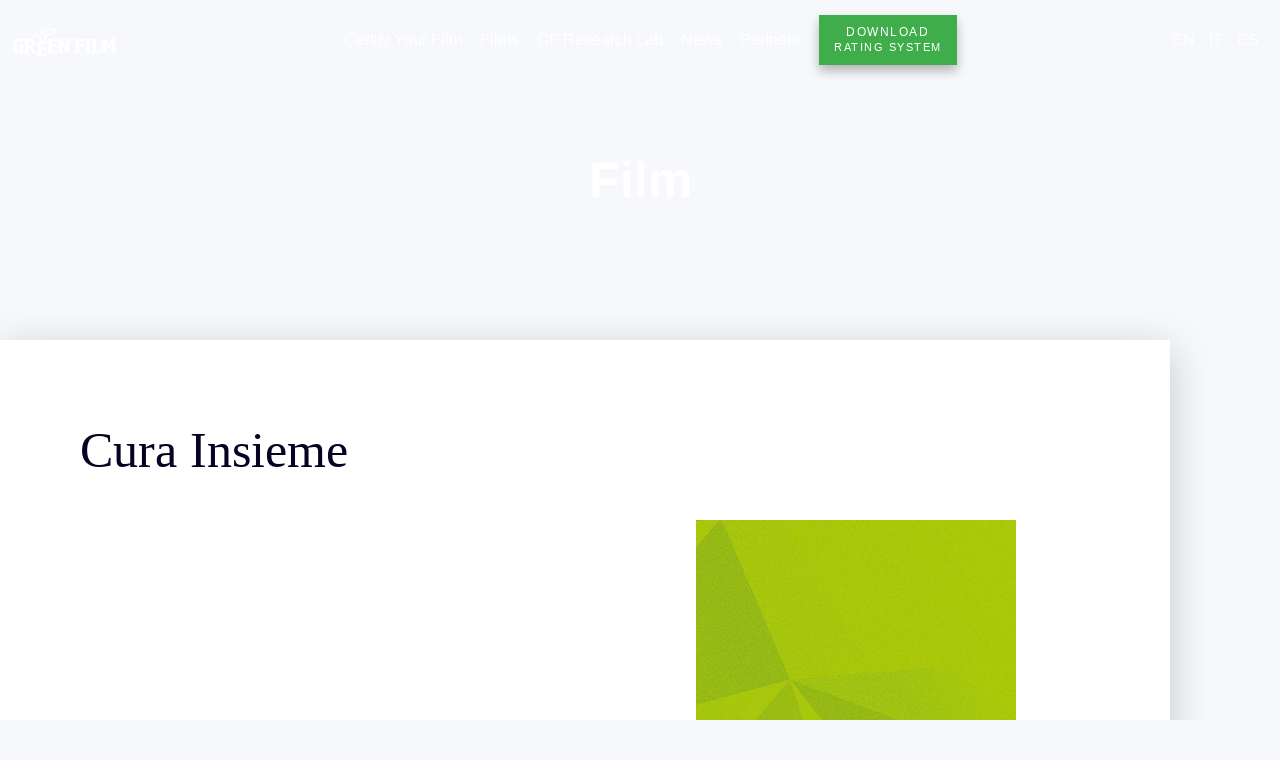

--- FILE ---
content_type: text/css
request_url: https://www.green.film/wp-content/cache/autoptimize/css/autoptimize_single_266e4b1287e7e8e384f88170a2e8581a.css
body_size: 5301
content:
.inputfield[data-v-87161a70]{height:2.5rem;width:100%;border-width:2px;--un-border-opacity:1;border-color:rgba(13,39,33,var(--un-border-opacity));border-radius:.75rem;--un-bg-opacity:1;background-color:rgba(255,255,255,var(--un-bg-opacity));padding:.5rem 1rem;text-align:right;font-size:1.125rem;line-height:1.75rem;font-weight:700;--un-shadow:var(--un-shadow-inset) 0 1px 3px 0 var(--un-shadow-color,rgba(0,0,0,.1)),var(--un-shadow-inset) 0 1px 2px -1px var(--un-shadow-color,rgba(0,0,0,.1));box-shadow:var(--un-ring-offset-shadow),var(--un-ring-shadow),var(--un-shadow);outline:2px solid transparent;outline-offset:2px;transition-duration:.3s}.inputfield[vsize=large][data-v-87161a70]{border-color:transparent;padding-top:1.5rem;padding-bottom:1.5rem;font-size:1.875rem;line-height:2.25rem;font-weight:900}.inputfield[vsize=large].disabled[data-v-87161a70]{opacity:1}.inputfield.disabled[data-v-87161a70]{opacity:.25}.in[version=no-shadow][data-v-87161a70]{padding:.5rem;--un-shadow:0 0 var(--un-shadow-color,rgba(0,0,0,0));box-shadow:var(--un-ring-offset-shadow),var(--un-ring-shadow),var(--un-shadow)}table.options[data-v-cf792298]{margin:0;width:100%}table.options tr.score[data-v-cf792298]{position:relative;width:60px;width:100px;display:flex;justify-content:center;text-align:center;font-size:1.25rem;line-height:1.75rem;font-size:1.5rem;line-height:2rem;font-weight:700}table.options tr td[data-v-cf792298]{height:50px;display:flex;align-items:center;padding:0}table.options tr td.desc[data-v-cf792298]{padding-right:.75rem}tr.eco-calc:not(.bottom)>td[data-v-cf792298]:not(.savings-1,.savings-2):after{position:absolute;right:0;bottom:0;left:0;height:2px;width:100%;--un-bg-opacity:1;background-color:rgba(209,213,219,var(--un-bg-opacity));z-index:1;content:""}tr.eco-calc[data-v-cf792298]{position:relative;--un-bg-opacity:1;background-color:rgba(255,255,255,var(--un-bg-opacity))}tr.eco-calc td[data-v-cf792298]{position:relative;padding:.75rem}tr.eco-calc td .pretitle[data-v-cf792298]{display:inline-block;padding-right:.75rem;font-size:1.25rem;line-height:1.75rem;font-size:1.5rem;line-height:2rem;font-weight:700;color:var(--eco-primary-color)}tr.eco-calc td.description[data-v-cf792298]{min-width:26.5rem;flex:1 1 0%;border-left-width:3px;--un-border-opacity:1;border-color:rgba(13,39,33,var(--un-border-opacity))}tr.eco-calc td.description tr[data-v-cf792298]{width:100%;display:flex;flex:1 1 0%}tr.eco-calc td.description tr td.desc[data-v-cf792298]{flex:1 1 0%;vertical-align:middle}tr.eco-calc td.description tr .checkbox[data-v-cf792298]{width:3rem;display:flex;justify-content:flex-end}tr.eco-calc td.description tr table.options tr td .checkbox[data-v-cf792298]{display:flex;align-items:center}tr.eco-calc td.score[data-v-cf792298]{position:relative;width:60px;width:100px;border-right-width:3px;--un-border-opacity:1;border-color:rgba(13,39,33,var(--un-border-opacity));text-align:center;font-size:1.25rem;line-height:1.75rem;font-size:1.5rem;line-height:2rem;font-weight:700;color:var(--eco-primary-color)}tr.eco-calc td.score .scores[data-v-cf792298]{height:50px;display:flex;align-items:center;justify-content:center}tr.eco-calc td.score .scores .table-row-max-score[data-v-cf792298]{font-size:.875rem;line-height:1.25rem;color:var(--eco-secondary-color)}tr.eco-calc td .line[data-v-cf792298]{position:absolute;top:0;bottom:0;left:0;z-index:10;height:100%;width:3px;--un-bg-opacity:1;background-color:rgba(13,39,33,var(--un-bg-opacity));background-color:var(--eco-primary-color)}tr.eco-calc td.savings-1[data-v-cf792298],tr.eco-calc td.savings-2[data-v-cf792298]{min-width:12.5rem;background-color:var(--eco-secondary-color)}tr.eco-calc td.savings-1 div[data-v-cf792298],tr.eco-calc td.savings-2 div[data-v-cf792298]{height:50px;display:flex;align-items:center}tr.eco-calc.bottom td.pretitle[data-v-cf792298],tr.eco-calc.bottom td.description[data-v-cf792298],tr.eco-calc.bottom td.score[data-v-cf792298]{border-bottom-width:3px;--un-border-opacity:1;border-color:rgba(13,39,33,var(--un-border-opacity))}tr.eco-calc.bottom td.description[data-v-cf792298]{border-bottom-left-radius:10px}tr.eco-calc.bottom td.score[data-v-cf792298],tr.eco-calc.bottom td.savings-2[data-v-cf792298]{border-bottom-right-radius:10px}p[data-v-ce793e76]{display:block}label[size=large] .two[data-v-ce793e76]{margin-top:1.5rem;font-size:1.125rem;line-height:1.75rem}.two[data-v-ce793e76]{margin-top:1rem;display:inline-block;font-size:1rem;line-height:1.5rem}.info-box .info-box-button{height:2rem;width:2rem;display:flex;align-items:center;justify-content:center;border-radius:.375rem;--un-bg-opacity:1;background-color:rgba(13,39,33,var(--un-bg-opacity));font-size:.75rem;line-height:1rem;font-size:.875rem;line-height:1.25rem;--un-text-opacity:1;color:rgba(255,255,255,var(--un-text-opacity));--un-shadow:var(--un-shadow-inset) 0 1px 3px 0 var(--un-shadow-color,rgba(0,0,0,.1)),var(--un-shadow-inset) 0 1px 2px -1px var(--un-shadow-color,rgba(0,0,0,.1));box-shadow:var(--un-ring-offset-shadow),var(--un-ring-shadow),var(--un-shadow);transition-duration:.25s}.info-box .info-box-button:hover{--un-bg-opacity:1;background-color:rgba(117,193,66,var(--un-bg-opacity));--un-shadow:var(--un-shadow-inset) 0 10px 15px -3px var(--un-shadow-color,rgba(0,0,0,.1)),var(--un-shadow-inset) 0 4px 6px -4px var(--un-shadow-color,rgba(0,0,0,.1));box-shadow:var(--un-ring-offset-shadow),var(--un-ring-shadow),var(--un-shadow)}.info-box-popout{border-width:2px;--un-border-opacity:1;border-color:rgba(0,0,0,var(--un-border-opacity));border-radius:.75rem;--un-bg-opacity:1;background-color:rgba(255,255,255,var(--un-bg-opacity));padding:1.5rem;font-size:.875rem;line-height:1.25rem;font-weight:500;--un-text-opacity:1;color:rgba(13,39,33,var(--un-text-opacity));--un-shadow:var(--un-shadow-inset) 0 20px 25px -5px var(--un-shadow-color,rgba(0,0,0,.1)),var(--un-shadow-inset) 0 8px 10px -6px var(--un-shadow-color,rgba(0,0,0,.1));box-shadow:var(--un-ring-offset-shadow),var(--un-ring-shadow),var(--un-shadow);font-family:var(--e-global-typography-secondary-font-family)}.tippy-box[data-animation=fade][data-state=hidden]{--un-translate-y:1rem;transform:translate(var(--un-translate-x)) translateY(var(--un-translate-y)) translateZ(var(--un-translate-z)) rotate(var(--un-rotate)) rotateX(var(--un-rotate-x)) rotateY(var(--un-rotate-y)) rotate(var(--un-rotate-z)) skew(var(--un-skew-x)) skewY(var(--un-skew-y)) scaleX(var(--un-scale-x)) scaleY(var(--un-scale-y)) scaleZ(var(--un-scale-z));opacity:0}.eco-body[data-v-8efb3e2e]{margin-bottom:3rem}.eco-body .heading[data-v-8efb3e2e]{margin-bottom:3rem;text-align:center;font-size:2.25rem;line-height:2.5rem;font-weight:700;--un-text-opacity:1;color:rgba(117,193,66,var(--un-text-opacity))}@media (min-width:1024px){.eco-body .heading[data-v-8efb3e2e]{font-size:3rem;line-height:1}}.eco-body p[data-v-8efb3e2e]{margin-bottom:1.5rem;padding-top:.75rem;text-align:left;font-weight:400}@media (min-width:1024px){.eco-body p[data-v-8efb3e2e]{font-size:1.125rem;line-height:1.75rem}}.eco-body p.question[data-v-8efb3e2e]{margin-bottom:0;font-weight:700}.eco-markdown p{margin-bottom:1.5rem}.eco-markdown body{font-weight:700}.eco-calculator .form-label{margin-bottom:.25rem;font-size:.75rem;line-height:1rem;letter-spacing:.1em;text-transform:uppercase}.eco-calculator .form-label.mbo{margin-bottom:1.5rem;display:inline-block;border-radius:.25rem;--un-bg-opacity:1;background-color:rgba(117,193,66,var(--un-bg-opacity));padding:.75rem;text-align:center;--un-text-opacity:1;color:rgba(255,255,255,var(--un-text-opacity));opacity:1}.eco-calculator .form-label.mbb{margin-bottom:0;display:inline-block;border-top-left-radius:.25rem;border-bottom-left-radius:.25rem;--un-bg-opacity:1;background-color:rgba(209,213,219,var(--un-bg-opacity));padding:.75rem;text-align:center;--un-text-opacity:1;color:rgba(13,39,33,var(--un-text-opacity));opacity:1}.eco-calculator .form-label.mbc{margin-bottom:0;border-top-left-radius:.25rem;border-top-right-radius:.25rem}.eco-calculator .add-button{margin-top:.25rem;display:inline-block;align-self:flex-end;border-radius:.25rem;--un-bg-opacity:1;background-color:rgba(117,193,66,var(--un-bg-opacity));padding:.5rem .75rem;text-align:center;text-transform:uppercase;--un-text-opacity:1;color:rgba(255,255,255,var(--un-text-opacity));transition-duration:.15s}.eco-calculator .add-button:hover{--un-bg-opacity:1;background-color:rgba(22,101,52,var(--un-bg-opacity))}.eco-calculator .add-button.large{margin-top:3rem;width:100%;padding:1rem 3rem;text-align:center;font-size:1.875rem;line-height:2.25rem;font-size:2.25rem;line-height:2.5rem}.eco-calculator .delete-button{margin-left:auto;margin-bottom:.5rem;display:inline-block;border-radius:.25rem;--un-bg-opacity:1;background-color:rgba(185,28,28,var(--un-bg-opacity));padding:.25rem .5rem;font-size:.75rem;line-height:1rem;text-transform:uppercase;--un-text-opacity:1;color:rgba(255,255,255,var(--un-text-opacity))}.eco-calculator .delete-button:hover{--un-bg-opacity:1;background-color:rgba(127,29,29,var(--un-bg-opacity))}.eco-calculator a.internal-link{position:relative;display:inline-block;border-width:2px;--un-border-opacity:1;border-color:rgba(13,39,33,var(--un-border-opacity));border-radius:.5rem;padding:.25rem 1rem;padding:.25rem 1.5rem;letter-spacing:.05em;text-transform:uppercase;--un-text-opacity:1;color:rgba(255,255,255,var(--un-text-opacity));background-color:var(--eco-primary-color)}.eco-calculator button.input-checkbox{display:block;border-width:2px;--un-border-opacity:1;border-color:rgba(13,39,33,var(--un-border-opacity));border-radius:.5rem;padding:0;--un-shadow:var(--un-shadow-inset) 0 1px 3px 0 var(--un-shadow-color,rgba(0,0,0,.1)),var(--un-shadow-inset) 0 1px 2px -1px var(--un-shadow-color,rgba(0,0,0,.1));box-shadow:var(--un-ring-offset-shadow),var(--un-ring-shadow),var(--un-shadow);transition-duration:.2s;height:35px;width:35px}.eco-calculator .table-section .eco-calc-table-full th.savings{width:20rem;font-size:1.25rem;line-height:1.75rem;font-size:1.5rem;line-height:2rem;background-color:var(--eco-secondary-color)}.eco-calculator .table-section .eco-calc-table-full th.title{border-top-width:3px;border-left-width:3px;--un-border-opacity:1;border-color:rgba(13,39,33,var(--un-border-opacity));font-size:1.25rem;line-height:1.75rem;font-size:1.5rem;line-height:2rem;font-weight:400;letter-spacing:.1em;text-transform:uppercase;border-collapse:separate!important;border-spacing:0}form.eco-calculator[data-v-00a58d2d]{margin-left:auto;margin-right:auto;width:100%;max-width:72rem;padding:1rem;padding:1.5rem}@media (min-width:1024px){form.eco-calculator[data-v-00a58d2d]{padding:3rem}}form.eco-calculator .table-section[data-v-00a58d2d]{position:relative;margin-bottom:3rem;width:100%;overflow-x:auto}form.eco-calculator .table-section .table[data-v-00a58d2d]{min-width:36rem;width:100%}.calculation-inputfield-percent[data-v-96afd1b4]{height:2.5rem;width:100%;border-width:2px;border-color:transparent;border-radius:.75rem;--un-bg-opacity:1;background-color:rgba(255,255,255,var(--un-bg-opacity));padding-top:.5rem;padding-bottom:.5rem;padding:1.5rem 1rem;text-align:right;font-size:1.125rem;line-height:1.75rem;font-size:1.875rem;line-height:2.25rem;font-weight:700;font-weight:900;--un-shadow:var(--un-shadow-inset) 0 1px 3px 0 var(--un-shadow-color,rgba(0,0,0,.1)),var(--un-shadow-inset) 0 1px 2px -1px var(--un-shadow-color,rgba(0,0,0,.1));box-shadow:var(--un-ring-offset-shadow),var(--un-ring-shadow),var(--un-shadow);outline:2px solid transparent;outline-offset:2px}.calc-in[data-v-fa6d59e7]{display:flex;flex:1 1 0%;align-items:center;justify-content:flex-end;border-radius:.5rem;--un-bg-opacity:1;background-color:rgba(255,255,255,var(--un-bg-opacity));padding-left:1.5rem;padding-right:1.5rem;font-size:1.25rem;line-height:1.75rem;--un-shadow:var(--un-shadow-inset) 0 1px 3px 0 var(--un-shadow-color,rgba(0,0,0,.1)),var(--un-shadow-inset) 0 1px 2px -1px var(--un-shadow-color,rgba(0,0,0,.1));outline:2px solid transparent;outline-offset:2px;--un-ring-width:3px;--un-ring-offset-shadow:var(--un-ring-inset) 0 0 0 var(--un-ring-offset-width) var(--un-ring-offset-color);--un-ring-shadow:var(--un-ring-inset) 0 0 0 calc(var(--un-ring-width) + var(--un-ring-offset-width)) var(--un-ring-color);box-shadow:var(--un-ring-offset-shadow),var(--un-ring-shadow),var(--un-shadow);--un-ring-color:transparent}@media (min-width:1024px){.calc-in[data-v-fa6d59e7]{justify-content:center}}.calculations{margin-bottom:3rem;border-radius:.5rem;font-size:1.875rem;line-height:2.25rem;font-size:2.25rem;line-height:2.5rem;--un-ring-width:3px;--un-ring-offset-shadow:var(--un-ring-inset) 0 0 0 var(--un-ring-offset-width) var(--un-ring-offset-color);--un-ring-shadow:var(--un-ring-inset) 0 0 0 calc(var(--un-ring-width) + var(--un-ring-offset-width)) var(--un-ring-color);box-shadow:var(--un-ring-offset-shadow),var(--un-ring-shadow),var(--un-shadow);--un-ring-opacity:1;--un-ring-color:rgba(117,193,66,var(--un-ring-opacity))}.calculations .info-p{display:flex;justify-content:space-between;--un-bg-opacity:1;background-color:rgba(117,193,66,var(--un-bg-opacity));padding-left:.75rem;padding-right:.75rem;padding-bottom:.75rem}.calculations>section{display:flex;flex-wrap:wrap;grid-gap:1.5rem;gap:1.5rem;grid-gap:3rem;gap:3rem;--un-bg-opacity:1;background-color:rgba(117,193,66,var(--un-bg-opacity));padding:1.5rem;--un-text-opacity:1;color:rgba(255,255,255,var(--un-text-opacity))}.calculations>section .score-container{width:100%;display:flex;flex:none;flex-direction:column;grid-gap:1.5rem;gap:1.5rem}@media (min-width:1024px){.calculations>section .score-container{width:auto;flex-direction:row;align-items:center;justify-content:space-between}}.calculations>section .savings-container{width:100%;display:flex;flex-direction:row;flex-direction:column;align-items:flex-start}@media (min-width:1024px){.calculations>section .savings-container{flex:1 1 0%;align-items:center}}.calculations>section .score{width:100%;height:100px;border-radius:.75rem;padding-top:.75rem;padding-bottom:.75rem;text-align:left;font-size:3rem;line-height:1;font-weight:700;--un-text-opacity:1;color:rgba(13,39,33,var(--un-text-opacity));--un-shadow:var(--un-shadow-inset) 0 4px 6px -1px var(--un-shadow-color,rgba(0,0,0,.1)),var(--un-shadow-inset) 0 2px 4px -2px var(--un-shadow-color,rgba(0,0,0,.1));box-shadow:var(--un-ring-offset-shadow),var(--un-ring-shadow),var(--un-shadow)}@media (min-width:1024px){.calculations>section .score{width:100px;text-align:center}}.calculations>section .score.positive{--un-text-opacity:1;color:rgba(117,193,66,var(--un-text-opacity))}.calculations>section .score.negative{--un-text-opacity:1;color:rgba(185,28,28,var(--un-text-opacity))}.calculations>section .savings{margin-top:.75rem;display:flex;flex-direction:column;flex-wrap:wrap;grid-gap:.75rem;gap:.75rem}@media (min-width:1024px){.calculations>section .savings{flex:1 1 0%;padding-left:1.5rem}}.calculations>section .savings .breakdown{width:100%;display:flex;flex-wrap:wrap;align-items:center;grid-gap:1.5rem;gap:1.5rem}@media (min-width:1024px){.calculations>section .savings .breakdown{justify-content:flex-end}}.calculations>section .savings .breakdown .field{width:100%;flex:1 1 0%;padding-top:2rem;padding-bottom:2rem;--un-text-opacity:1;color:rgba(13,39,33,var(--un-text-opacity));--un-shadow:var(--un-shadow-inset) 0 4px 6px -1px var(--un-shadow-color,rgba(0,0,0,.1)),var(--un-shadow-inset) 0 2px 4px -2px var(--un-shadow-color,rgba(0,0,0,.1));box-shadow:var(--un-ring-offset-shadow),var(--un-ring-shadow),var(--un-shadow)}.calculations>section .savings .breakdown p,.calculations>section .savings .breakdown .label{float:left;margin-left:auto;width:100%;display:flex;justify-content:flex-end;padding-left:1.5rem;padding-right:1.5rem;text-align:center;text-align:right;font-weight:700}@media (min-width:768px){.calculations>section .savings .breakdown p,.calculations>section .savings .breakdown .label{float:none;width:120px}}@media (min-width:1024px){.calculations>section .savings .breakdown p,.calculations>section .savings .breakdown .label{flex:none;padding-right:2rem}}.in[data-v-4219e9f3]{border-radius:.5rem;--un-bg-opacity:1;background-color:rgba(255,255,255,var(--un-bg-opacity));text-align:center;font-size:1.25rem;line-height:1.75rem;--un-shadow:var(--un-shadow-inset) 0 1px 3px 0 var(--un-shadow-color,rgba(0,0,0,.1)),var(--un-shadow-inset) 0 1px 2px -1px var(--un-shadow-color,rgba(0,0,0,.1));outline:2px solid transparent;outline-offset:2px;--un-ring-width:3px;--un-ring-offset-shadow:var(--un-ring-inset) 0 0 0 var(--un-ring-offset-width) var(--un-ring-offset-color);--un-ring-shadow:var(--un-ring-inset) 0 0 0 calc(var(--un-ring-width) + var(--un-ring-offset-width)) var(--un-ring-color);box-shadow:var(--un-ring-offset-shadow),var(--un-ring-shadow),var(--un-shadow);--un-ring-color:transparent}.in[data-v-4219e9f3]::placeholder{--un-text-opacity:1;color:rgba(117,193,66,var(--un-text-opacity))}.in[data-v-4219e9f3]:focus{--un-ring-opacity:1;--un-ring-color:rgba(117,193,66,var(--un-ring-opacity))}@media (min-width:1024px){.in[data-v-4219e9f3]{padding:1rem}}.overview[data-v-49cf07f1]{margin-left:auto;margin-right:auto;margin-bottom:3rem;margin-bottom:5rem;width:100%;border-radius:.5rem;font-size:1.5rem;line-height:2rem;--un-ring-width:3px;--un-ring-offset-shadow:var(--un-ring-inset) 0 0 0 var(--un-ring-offset-width) var(--un-ring-offset-color);--un-ring-shadow:var(--un-ring-inset) 0 0 0 calc(var(--un-ring-width) + var(--un-ring-offset-width)) var(--un-ring-color);box-shadow:var(--un-ring-offset-shadow),var(--un-ring-shadow),var(--un-shadow);--un-ring-opacity:1;--un-ring-color:rgba(117,193,66,var(--un-ring-opacity))}@media (min-width:1024px){.overview[data-v-49cf07f1]{font-size:1.875rem;line-height:2.25rem}}.overview header[data-v-49cf07f1]{display:flex;flex-direction:column;grid-gap:.5rem;gap:.5rem;padding:1.5rem}.overview header .overview-header[data-v-49cf07f1]{width:100%;display:flex;flex-wrap:wrap;align-items:center;grid-gap:1.5rem;gap:1.5rem}.overview header .overview-header p[data-v-49cf07f1]{display:block;width:100%;flex:1 1 0%;padding-bottom:.5rem}@media (min-width:768px){.overview header .overview-header p[data-v-49cf07f1]{padding-bottom:0}}.overview header .overview-header .field[data-v-49cf07f1]{width:100%;flex:1 1 0%;border-width:3px;--un-border-opacity:1;border-color:rgba(0,0,0,var(--un-border-opacity));padding-top:0;padding-bottom:0;text-align:center;font-size:3rem;line-height:1;--un-text-opacity:1;color:rgba(0,0,0,var(--un-text-opacity))}.pre-assessment{all:unset}.eco-calculator{font-family:var(--e-global-typography-secondary-font-family)}.eco-calculator .fserif{font-family:var(--e-global-typography-primary-font-family)}.eco-calculator a.internal-link{position:relative;display:inline-block;overflow:hidden;border-width:2px;--un-border-opacity:1;border-color:rgba(13,39,33,var(--un-border-opacity));border-radius:.5rem;padding:.25rem 1rem;letter-spacing:.05em;text-transform:uppercase;--un-text-opacity:1;color:rgba(255,255,255,var(--un-text-opacity));background-color:var(--eco-primary-color)}@media (min-width:1024px){.eco-calculator a.internal-link{padding-left:1.5rem;padding-right:1.5rem}}.eco-calculator a.internal-link:before{pointer-events:none;inset:0rem;--un-bg-opacity:1;background-color:rgba(0,0,0,var(--un-bg-opacity));opacity:0;transition-duration:.5s;content:"";position:absolute}.eco-calculator a.internal-link:hover:before{opacity:.25}.eco-calculator button.input-checkbox{display:block;border-width:2px;--un-border-opacity:1;border-color:rgba(13,39,33,var(--un-border-opacity));border-radius:.5rem;background-color:transparent;padding:0;--un-shadow:var(--un-shadow-inset) 0 1px 3px 0 var(--un-shadow-color,rgba(0,0,0,.1)),var(--un-shadow-inset) 0 1px 2px -1px var(--un-shadow-color,rgba(0,0,0,.1));box-shadow:var(--un-ring-offset-shadow),var(--un-ring-shadow),var(--un-shadow);transition-duration:.2s;height:35px;width:35px}.eco-calculator button.input-checkbox.checked{background-color:var(--eco-secondary-color)}.eco-calculator button.input-checkbox:hover{background-color:var(--eco-primary-color)}.eco-calculator button.input-checkbox.checked:hover{opacity:.7}.eco-calculator .table-section .eco-calc-table-full{margin:0;width:100%;border-radius:.5rem;background-color:var(--eco-secondary-color);border-collapse:separate!important;border-spacing:0}.eco-calculator .table-section .eco-calc-table-full .prompt{position:absolute;top:.75rem;right:.75rem}.eco-calculator .table-section .eco-calc-table-full tr.heading{height:12px}.eco-calculator .table-section .eco-calc-table-full th.score{position:relative;min-width:5rem}.eco-calculator .table-section .eco-calc-table-full th .line{position:absolute;top:0;bottom:0;left:0;width:3px;--un-bg-opacity:1;background-color:rgba(255,255,255,var(--un-bg-opacity))}.eco-calculator .table-section .eco-calc-table-full th.title,.eco-calculator .table-section .eco-calc-table-full th.line,.eco-calculator .table-section .eco-calc-table-full th.score{padding-top:.75rem;padding-bottom:.75rem;text-align:center;--un-text-opacity:1;color:rgba(255,255,255,var(--un-text-opacity));background-color:var(--eco-primary-color)}.eco-calculator .table-section .eco-calc-table-full th .savings-title{position:relative;width:100%;padding-top:.5rem;text-align:center}.eco-calculator .table-section .eco-calc-table-full th.savings{width:20rem;font-size:1.25rem;line-height:1.75rem;background-color:var(--eco-secondary-color)}@media (min-width:1280px){.eco-calculator .table-section .eco-calc-table-full th.savings{font-size:1.5rem;line-height:2rem}}.eco-calculator .table-section .eco-calc-table-full th.title{border-top-width:3px;border-left-width:3px;--un-border-opacity:1;border-color:rgba(13,39,33,var(--un-border-opacity));font-size:1.25rem;line-height:1.75rem;font-weight:400;letter-spacing:.1em;text-transform:uppercase;border-collapse:separate!important;border-spacing:0}@media (min-width:1024px){.eco-calculator .table-section .eco-calc-table-full th.title{font-size:1.5rem;line-height:2rem}}.eco-calculator .table-section .eco-calc-table-full tr th:nth-of-type(2){border-top-width:3px;border-right-width:3px;--un-border-opacity:1;border-color:rgba(13,39,33,var(--un-border-opacity));border-top-right-radius:10px}.eco-calculator .table-section .eco-calc-table-full tr.heading{border-top-width:3px;border-left-width:3px;border-right-width:3px;--un-border-opacity:1;border-color:rgba(13,39,33,var(--un-border-opacity));border-top-left-radius:10px!important}.eco-calculator .table-section .eco-calc-table-full th.title{border-top-left-radius:10px}.eco-calculator .table-section .eco-calc-table-full th.score,.eco-calculator .table-section .eco-calc-table-full th.savings{border-top-right-radius:10px}table td,table th{padding:0;vertical-align:middle!important}.v-enter-active,.v-leave-active{transition:opacity .2s ease}.v-enter-from,.v-leave-to{opacity:0}form.eco-calculator[data-v-a9be7d2a]{margin-left:auto;margin-right:auto;width:100%;max-width:72rem;padding:1rem}@media (min-width:768px){form.eco-calculator[data-v-a9be7d2a]{padding:1.5rem}}@media (min-width:1024px){form.eco-calculator[data-v-a9be7d2a]{padding:3rem}}form.eco-calculator .table-section[data-v-a9be7d2a]{position:relative;margin-bottom:3rem;width:100%;overflow-x:auto}form.eco-calculator .table-section .table[data-v-a9be7d2a]{min-width:36rem;width:100%}*,:before,:after{box-sizing:border-box;border-width:0;border-style:solid;border-color:#e5e7eb}html{line-height:1.5;-webkit-text-size-adjust:100%;-moz-tab-size:4;tab-size:4;font-family:ui-sans-serif,system-ui,-apple-system,BlinkMacSystemFont,Segoe UI,Roboto,Helvetica Neue,Arial,Noto Sans,sans-serif,"Apple Color Emoji","Segoe UI Emoji",Segoe UI Symbol,"Noto Color Emoji"}body{margin:0;line-height:inherit}hr{height:0;color:inherit;border-top-width:1px}abbr:where([title]){text-decoration:underline dotted}h1,h2,h3,h4,h5,h6{font-size:inherit;font-weight:inherit}a{color:inherit;text-decoration:inherit}b,strong{font-weight:bolder}code,kbd,samp,pre{font-family:ui-monospace,SFMono-Regular,Menlo,Monaco,Consolas,Liberation Mono,Courier New,monospace;font-size:1em}small{font-size:80%}sub,sup{font-size:75%;line-height:0;position:relative;vertical-align:baseline}sub{bottom:-.25em}sup{top:-.5em}table{text-indent:0;border-color:inherit;border-collapse:collapse}button,input,optgroup,select,textarea{font-family:inherit;font-size:100%;font-weight:inherit;line-height:inherit;color:inherit;margin:0;padding:0}button,select{text-transform:none}button,[type=button],[type=reset],[type=submit]{-webkit-appearance:button;background-color:transparent;background-image:none}:-moz-focusring{outline:auto}:-moz-ui-invalid{box-shadow:none}progress{vertical-align:baseline}::-webkit-inner-spin-button,::-webkit-outer-spin-button{height:auto}[type=search]{-webkit-appearance:textfield;outline-offset:-2px}::-webkit-search-decoration{-webkit-appearance:none}::-webkit-file-upload-button{-webkit-appearance:button;font:inherit}summary{display:list-item}blockquote,dl,dd,h1,h2,h3,h4,h5,h6,hr,figure,p,pre{margin:0}fieldset{margin:0;padding:0}legend{padding:0}ol,ul,menu{list-style:none;margin:0;padding:0}textarea{resize:vertical}input::placeholder,textarea::placeholder{opacity:1;color:#9ca3af}button,[role=button]{cursor:pointer}:disabled{cursor:default}img,svg,video,canvas,audio,iframe,embed,object{display:block;vertical-align:middle}img,video{max-width:100%;height:auto}[hidden]{display:none}*,:before,:after{--un-rotate:0;--un-rotate-x:0;--un-rotate-y:0;--un-rotate-z:0;--un-scale-x:1;--un-scale-y:1;--un-scale-z:1;--un-skew-x:0;--un-skew-y:0;--un-translate-x:0;--un-translate-y:0;--un-translate-z:0;--un-pan-x:;--un-pan-y:;--un-pinch-zoom:;--un-scroll-snap-strictness:proximity;--un-ordinal:;--un-slashed-zero:;--un-numeric-figure:;--un-numeric-spacing:;--un-numeric-fraction:;--un-border-spacing-x:0;--un-border-spacing-y:0;--un-ring-offset-shadow:0 0 rgba(0,0,0,0);--un-ring-shadow:0 0 rgba(0,0,0,0);--un-shadow-inset:;--un-shadow:0 0 rgba(0,0,0,0);--un-ring-inset:;--un-ring-offset-width:0px;--un-ring-offset-color:#fff;--un-ring-width:0px;--un-ring-color:rgba(147,197,253,.5);--un-blur:;--un-brightness:;--un-contrast:;--un-drop-shadow:;--un-grayscale:;--un-hue-rotate:;--un-invert:;--un-saturate:;--un-sepia:;--un-backdrop-blur:;--un-backdrop-brightness:;--un-backdrop-contrast:;--un-backdrop-grayscale:;--un-backdrop-hue-rotate:;--un-backdrop-invert:;--un-backdrop-opacity:;--un-backdrop-saturate:;--un-backdrop-sepia:}::backdrop{--un-rotate:0;--un-rotate-x:0;--un-rotate-y:0;--un-rotate-z:0;--un-scale-x:1;--un-scale-y:1;--un-scale-z:1;--un-skew-x:0;--un-skew-y:0;--un-translate-x:0;--un-translate-y:0;--un-translate-z:0;--un-pan-x:;--un-pan-y:;--un-pinch-zoom:;--un-scroll-snap-strictness:proximity;--un-ordinal:;--un-slashed-zero:;--un-numeric-figure:;--un-numeric-spacing:;--un-numeric-fraction:;--un-border-spacing-x:0;--un-border-spacing-y:0;--un-ring-offset-shadow:0 0 rgba(0,0,0,0);--un-ring-shadow:0 0 rgba(0,0,0,0);--un-shadow-inset:;--un-shadow:0 0 rgba(0,0,0,0);--un-ring-inset:;--un-ring-offset-width:0px;--un-ring-offset-color:#fff;--un-ring-width:0px;--un-ring-color:rgba(147,197,253,.5);--un-blur:;--un-brightness:;--un-contrast:;--un-drop-shadow:;--un-grayscale:;--un-hue-rotate:;--un-invert:;--un-saturate:;--un-sepia:;--un-backdrop-blur:;--un-backdrop-brightness:;--un-backdrop-contrast:;--un-backdrop-grayscale:;--un-backdrop-hue-rotate:;--un-backdrop-invert:;--un-backdrop-opacity:;--un-backdrop-saturate:;--un-backdrop-sepia:}.l{border-left-width:3px;--un-border-opacity:1;border-color:rgba(13,39,33,var(--un-border-opacity))}.tr{border-top-width:3px;border-right-width:3px;--un-border-opacity:1;border-color:rgba(13,39,33,var(--un-border-opacity))}.pointer-events-none{pointer-events:none}.absolute{position:absolute}.relative{position:relative}.inset-0{inset:0rem}.bottom-0{bottom:0}.left-0{left:0}.right-0{right:0}.right-3{right:.75rem}.top-0{top:0}.top-3{top:.75rem}.z-10{z-index:10}.z-20{z-index:20}.float-left{float:left}.m-0{margin:0}.mx-auto{margin-left:auto;margin-right:auto}.mb-0{margin-bottom:0}.mb-1{margin-bottom:.25rem}.mb-12{margin-bottom:3rem}.mb-2{margin-bottom:.5rem}.mb-20{margin-bottom:5rem}.mb-3{margin-bottom:.75rem}.mb-6{margin-bottom:1.5rem}.ml-auto{margin-left:auto}.mt-1{margin-top:.25rem}.mt-12{margin-top:3rem}.mt-3{margin-top:.75rem}.mt-4{margin-top:1rem}.mt-6{margin-top:1.5rem}.block{display:block}.inline-block{display:inline-block}.hidden{display:none}.h-\[100px\]{height:100px}.h-\[12px\]{height:12px}.h-\[2px\]{height:2px}.h-\[50px\]{height:50px}.h-10{height:2.5rem}.h-12{height:3rem}.h-8{height:2rem}.h-auto{height:auto}.h-full{height:100%}.max-w-6xl{max-width:72rem}.min-h-32{min-height:8rem}.min-w-106{min-width:26.5rem}.min-w-20{min-width:5rem}.min-w-50{min-width:12.5rem}.min-w-xl{min-width:36rem}.w-\[100px\]{width:100px}.w-\[3px\],.w-3px{width:3px}.w-\[60px\]{width:60px}.w-1\/2{width:50%}.w-12{width:3rem}.w-16{width:4rem}.w-8{width:2rem}.w-80{width:20rem}.w-full{width:100%}.flex{display:flex}.inline-flex{display:inline-flex}.flex-1{flex:1 1 0%}.flex-none{flex:none}.flex-row{flex-direction:row}.flex-col{flex-direction:column}.flex-wrap{flex-wrap:wrap}.table{display:table}.translate-y-4{--un-translate-y:1rem;transform:translate(var(--un-translate-x)) translateY(var(--un-translate-y)) translateZ(var(--un-translate-z)) rotate(var(--un-rotate)) rotateX(var(--un-rotate-x)) rotateY(var(--un-rotate-y)) rotate(var(--un-rotate-z)) skew(var(--un-skew-x)) skewY(var(--un-skew-y)) scaleX(var(--un-scale-x)) scaleY(var(--un-scale-y)) scaleZ(var(--un-scale-z))}.cursor-pointer{cursor:pointer}.cursor-not-allowed{cursor:not-allowed}.items-start{align-items:flex-start}.items-center{align-items:center}.items-stretch{align-items:stretch}.self-end{align-self:flex-end}.justify-end{justify-content:flex-end}.justify-center{justify-content:center}.justify-between{justify-content:space-between}.gap-12{grid-gap:3rem;gap:3rem}.gap-2{grid-gap:.5rem;gap:.5rem}.gap-3{grid-gap:.75rem;gap:.75rem}.gap-6{grid-gap:1.5rem;gap:1.5rem}.overflow-hidden{overflow:hidden}.overflow-x-auto{overflow-x:auto}.border{border-width:1px}.border-2{border-width:2px}.border-3{border-width:3px}.border-b-3{border-bottom-width:3px}.border-l-3{border-left-width:3px}.border-r-3{border-right-width:3px}.border-t-3{border-top-width:3px}.border-black{--un-border-opacity:1;border-color:rgba(0,0,0,var(--un-border-opacity))}.border-dark{--un-border-opacity:1;border-color:rgba(13,39,33,var(--un-border-opacity))}.border-primary,.hover\:border-primary:hover{--un-border-opacity:1;border-color:rgba(117,193,66,var(--un-border-opacity))}.border-transparent{border-color:transparent}.hover\:border-gray-300:hover{--un-border-opacity:1;border-color:rgba(209,213,219,var(--un-border-opacity))}.rounded{border-radius:.25rem}.rounded-lg{border-radius:.5rem}.rounded-md{border-radius:.375rem}.rounded-xl{border-radius:.75rem}.rounded-l{border-top-left-radius:.25rem;border-bottom-left-radius:.25rem}.rounded-r{border-top-right-radius:.25rem;border-bottom-right-radius:.25rem}.rounded-t{border-top-left-radius:.25rem;border-top-right-radius:.25rem}.bg-black{--un-bg-opacity:1;background-color:rgba(0,0,0,var(--un-bg-opacity))}.bg-dark,.hover\:bg-dark:hover{--un-bg-opacity:1;background-color:rgba(13,39,33,var(--un-bg-opacity))}.bg-gray-100{--un-bg-opacity:1;background-color:rgba(243,244,246,var(--un-bg-opacity))}.bg-gray-200{--un-bg-opacity:1;background-color:rgba(229,231,235,var(--un-bg-opacity))}.bg-gray-300{--un-bg-opacity:1;background-color:rgba(209,213,219,var(--un-bg-opacity))}.bg-gray-50{--un-bg-opacity:1;background-color:rgba(249,250,251,var(--un-bg-opacity))}.bg-green-800{--un-bg-opacity:1;background-color:rgba(22,101,52,var(--un-bg-opacity))}.bg-primary{--un-bg-opacity:1;background-color:rgba(117,193,66,var(--un-bg-opacity))}.bg-red-700{--un-bg-opacity:1;background-color:rgba(185,28,28,var(--un-bg-opacity))}.bg-red-900{--un-bg-opacity:1;background-color:rgba(127,29,29,var(--un-bg-opacity))}.bg-transparent{background-color:transparent}.bg-white,.hover\:bg-white:hover{--un-bg-opacity:1;background-color:rgba(255,255,255,var(--un-bg-opacity))}.p-0{padding:0}.p-1{padding:.25rem}.p-2{padding:.5rem}.p-3{padding:.75rem}.p-4{padding:1rem}.p-6{padding:1.5rem}.px-12{padding-left:3rem;padding-right:3rem}.px-2{padding-left:.5rem;padding-right:.5rem}.px-3{padding-left:.75rem;padding-right:.75rem}.px-4{padding-left:1rem;padding-right:1rem}.px-6{padding-left:1.5rem;padding-right:1.5rem}.py-0{padding-top:0;padding-bottom:0}.py-1{padding-top:.25rem;padding-bottom:.25rem}.py-2{padding-top:.5rem;padding-bottom:.5rem}.py-3{padding-top:.75rem;padding-bottom:.75rem}.py-4{padding-top:1rem;padding-bottom:1rem}.py-6{padding-top:1.5rem;padding-bottom:1.5rem}.py-8{padding-top:2rem;padding-bottom:2rem}.pb-2{padding-bottom:.5rem}.pb-3{padding-bottom:.75rem}.pr-3{padding-right:.75rem}.pt-1{padding-top:.25rem}.pt-2{padding-top:.5rem}.pt-3{padding-top:.75rem}.text-center{text-align:center}.text-left{text-align:left}.text-right{text-align:right}.text-2xl{font-size:1.5rem;line-height:2rem}.text-3xl{font-size:1.875rem;line-height:2.25rem}.text-4xl{font-size:2.25rem;line-height:2.5rem}.text-5xl{font-size:3rem;line-height:1}.text-base{font-size:1rem;line-height:1.5rem}.text-lg{font-size:1.125rem;line-height:1.75rem}.text-sm{font-size:.875rem;line-height:1.25rem}.text-xl{font-size:1.25rem;line-height:1.75rem}.text-xs{font-size:.75rem;line-height:1rem}.font-black{font-weight:900}.font-bold{font-weight:700}.font-medium{font-weight:500}.font-normal{font-weight:400}.tracking-wide{letter-spacing:.025em}.tracking-wider{letter-spacing:.05em}.tracking-widest{letter-spacing:.1em}.uppercase{text-transform:uppercase}.placeholder\:text-primary::placeholder,.text-primary{--un-text-opacity:1;color:rgba(117,193,66,var(--un-text-opacity))}.text-black{--un-text-opacity:1;color:rgba(0,0,0,var(--un-text-opacity))}.text-dark{--un-text-opacity:1;color:rgba(13,39,33,var(--un-text-opacity))}.text-red-700{--un-text-opacity:1;color:rgba(185,28,28,var(--un-text-opacity))}.text-white{--un-text-opacity:1;color:rgba(255,255,255,var(--un-text-opacity))}.opacity-0{opacity:0}.opacity-100{opacity:1}.opacity-25{opacity:.25}.opacity-50{opacity:.5}.opacity-70{opacity:.7}.hover\:shadow-lg:hover,.shadow-lg{--un-shadow:var(--un-shadow-inset) 0 10px 15px -3px var(--un-shadow-color,rgba(0,0,0,.1)),var(--un-shadow-inset) 0 4px 6px -4px var(--un-shadow-color,rgba(0,0,0,.1));box-shadow:var(--un-ring-offset-shadow),var(--un-ring-shadow),var(--un-shadow)}.hover\:shadow-xl:hover,.shadow-xl{--un-shadow:var(--un-shadow-inset) 0 20px 25px -5px var(--un-shadow-color,rgba(0,0,0,.1)),var(--un-shadow-inset) 0 8px 10px -6px var(--un-shadow-color,rgba(0,0,0,.1));box-shadow:var(--un-ring-offset-shadow),var(--un-ring-shadow),var(--un-shadow)}.hover\:shadow:hover,.shadow{--un-shadow:var(--un-shadow-inset) 0 1px 3px 0 var(--un-shadow-color,rgba(0,0,0,.1)),var(--un-shadow-inset) 0 1px 2px -1px var(--un-shadow-color,rgba(0,0,0,.1));box-shadow:var(--un-ring-offset-shadow),var(--un-ring-shadow),var(--un-shadow)}.shadow-md{--un-shadow:var(--un-shadow-inset) 0 4px 6px -1px var(--un-shadow-color,rgba(0,0,0,.1)),var(--un-shadow-inset) 0 2px 4px -2px var(--un-shadow-color,rgba(0,0,0,.1));box-shadow:var(--un-ring-offset-shadow),var(--un-ring-shadow),var(--un-shadow)}.shadow-none{--un-shadow:0 0 var(--un-shadow-color,rgba(0,0,0,0));box-shadow:var(--un-ring-offset-shadow),var(--un-ring-shadow),var(--un-shadow)}.outline-none{outline:2px solid transparent;outline-offset:2px}.ring-3{--un-ring-width:3px;--un-ring-offset-shadow:var(--un-ring-inset) 0 0 0 var(--un-ring-offset-width) var(--un-ring-offset-color);--un-ring-shadow:var(--un-ring-inset) 0 0 0 calc(var(--un-ring-width) + var(--un-ring-offset-width)) var(--un-ring-color);box-shadow:var(--un-ring-offset-shadow),var(--un-ring-shadow),var(--un-shadow)}.focus\:ring-primary:focus,.ring-primary{--un-ring-opacity:1;--un-ring-color:rgba(117,193,66,var(--un-ring-opacity))}.ring-transparent{--un-ring-color:transparent}.duration-150{transition-duration:.15s}.duration-200{transition-duration:.2s}.duration-250{transition-duration:.25s}.duration-300{transition-duration:.3s}.duration-500{transition-duration:.5s}.ease{transition-timing-function:cubic-bezier(.4,0,.2,1)}@media (min-width:768px){.md\:float-none{float:none}.md\:w-\[120px\]{width:120px}.md\:flex-nowrap{flex-wrap:nowrap}.md\:p-6{padding:1.5rem}.md\:pb-0{padding-bottom:0}}@media (min-width:1024px){.lg\:w-\[100px\]{width:100px}.lg\:w-1\/2{width:50%}.lg\:w-auto{width:auto}.lg\:flex-1{flex:1 1 0%}.lg\:flex-none{flex:none}.lg\:flex-row{flex-direction:row}.lg\:items-center{align-items:center}.lg\:justify-end{justify-content:flex-end}.lg\:justify-center{justify-content:center}.lg\:justify-between{justify-content:space-between}.lg\:p-12{padding:3rem}.lg\:p-4{padding:1rem}.lg\:px-6{padding-left:1.5rem;padding-right:1.5rem}.lg\:pl-6{padding-left:1.5rem}.lg\:pr-8{padding-right:2rem}.lg\:text-center{text-align:center}.lg\:text-2xl{font-size:1.5rem;line-height:2rem}.lg\:text-3xl{font-size:1.875rem;line-height:2.25rem}.lg\:text-5xl{font-size:3rem;line-height:1}.lg\:text-lg{font-size:1.125rem;line-height:1.75rem}}@media (min-width:1280px){.xl\:text-2xl{font-size:1.5rem;line-height:2rem}.xl\:text-xl{font-size:1.25rem;line-height:1.75rem}}

--- FILE ---
content_type: text/css
request_url: https://www.green.film/wp-content/cache/autoptimize/css/autoptimize_single_483ba1a61feecc9a34cfd82d40dc227a.css
body_size: 374
content:
.elementor-kit-753{--e-global-color-primary:#060221;--e-global-color-secondary:#060221;--e-global-color-text:#828282;--e-global-color-accent:#aac611;--e-global-color-b3ca4f3:#fff;--e-global-color-100fe0c:#3fad49;--e-global-color-655e4ad:#f7f8fb;--e-global-typography-primary-font-family:"Soho Gothic Pro";--e-global-typography-primary-font-weight:600;--e-global-typography-secondary-font-family:"Poppins";--e-global-typography-secondary-font-weight:400;--e-global-typography-text-font-family:"Poppins";--e-global-typography-text-font-size:16px;--e-global-typography-text-font-weight:300;--e-global-typography-text-line-height:24px;--e-global-typography-accent-font-family:"Poppins";--e-global-typography-accent-font-weight:500;color:var(--e-global-color-text);font-size:16px;line-height:30px}.elementor-kit-753 button,.elementor-kit-753 input[type=button],.elementor-kit-753 input[type=submit],.elementor-kit-753 .elementor-button{background-color:var(--e-global-color-100fe0c);font-family:"Poppins",Sans-serif;font-size:16px;font-weight:200;line-height:20px;color:var(--e-global-color-b3ca4f3);box-shadow:0px 6px 10px 0px rgba(0,0,0,.27);border-radius:2px;padding:20px 25px}.elementor-kit-753 e-page-transition{background-color:#ffbc7d}.elementor-kit-753 p{margin-block-end:20px}.elementor-kit-753 a{color:#3fad49}.elementor-kit-753 a:hover{color:#000}.elementor-kit-753 h1{font-size:50px;line-height:60px}.elementor-kit-753 h2{font-family:"Soho Gothic Pro",Sans-serif;font-size:44px;line-height:54px}.elementor-kit-753 h3{font-size:24px;line-height:32px}.elementor-kit-753 button:hover,.elementor-kit-753 button:focus,.elementor-kit-753 input[type=button]:hover,.elementor-kit-753 input[type=button]:focus,.elementor-kit-753 input[type=submit]:hover,.elementor-kit-753 input[type=submit]:focus,.elementor-kit-753 .elementor-button:hover,.elementor-kit-753 .elementor-button:focus{color:var(--e-global-color-b3ca4f3)}.elementor-section.elementor-section-boxed>.elementor-container{max-width:1170px}.e-con{--container-max-width:1170px}.elementor-widget:not(:last-child){margin-block-end:20px}.elementor-element{--widgets-spacing:20px 20px;--widgets-spacing-row:20px;--widgets-spacing-column:20px}{}h1.entry-title{display:var(--page-title-display)}@media(max-width:1160px){.elementor-kit-753 h1{font-size:42px;line-height:52px}.elementor-kit-753 h2{font-size:28px;line-height:36px}.elementor-kit-753 h3{font-size:24px;line-height:28px}.elementor-section.elementor-section-boxed>.elementor-container{max-width:1024px}.e-con{--container-max-width:1024px}}@media(max-width:767px){.elementor-kit-753 h1{font-size:30px;line-height:38px}.elementor-kit-753 h2{font-size:24px;line-height:34px}.elementor-kit-753 h3{font-size:20px;line-height:24px}.elementor-section.elementor-section-boxed>.elementor-container{max-width:767px}.e-con{--container-max-width:767px}}strong{font-weight:700}@font-face{font-family:'Soho Gothic Pro';font-style:normal;font-weight:700;font-display:auto;src:url('https://www.green.film/wp-content/uploads/2022/07/SohoGothicPro-Bold.eot');src:url('https://www.green.film/wp-content/uploads/2022/07/SohoGothicPro-Bold.eot?#iefix') format('embedded-opentype'),url('https://www.green.film/wp-content/uploads/2022/07/SohoGothicPro-Bold.woff') format('woff'),url('https://www.green.film/wp-content/uploads/2022/07/SohoGothicPro-Bold.ttf') format('truetype')}

--- FILE ---
content_type: text/css
request_url: https://www.green.film/wp-content/cache/autoptimize/css/autoptimize_single_359d9f1b2191d9b64e3904b3c09dff52.css
body_size: 436
content:
.elementor-6422 .elementor-element.elementor-element-729a384b{overflow:hidden;transition:background .3s,border .3s,border-radius .3s,box-shadow .3s}.elementor-6422 .elementor-element.elementor-element-729a384b>.elementor-background-overlay{transition:background .3s,border-radius .3s,opacity .3s}.elementor-6422 .elementor-element.elementor-element-37ba5720>.elementor-element-populated{padding:40px}.elementor-6422 .elementor-element.elementor-element-17dcd30{--display:flex;--align-items:center;--container-widget-width:calc( ( 1 - var( --container-widget-flex-grow ) ) * 100% );--gap:20px 20px;--row-gap:20px;--column-gap:20px;--padding-top:0px;--padding-bottom:0px;--padding-left:0px;--padding-right:0px}.elementor-widget-text-editor{font-family:var(--e-global-typography-text-font-family),Sans-serif;font-size:var(--e-global-typography-text-font-size);font-weight:var(--e-global-typography-text-font-weight);line-height:var(--e-global-typography-text-line-height);color:var(--e-global-color-text)}.elementor-widget-text-editor.elementor-drop-cap-view-stacked .elementor-drop-cap{background-color:var(--e-global-color-primary)}.elementor-widget-text-editor.elementor-drop-cap-view-framed .elementor-drop-cap,.elementor-widget-text-editor.elementor-drop-cap-view-default .elementor-drop-cap{color:var(--e-global-color-primary);border-color:var(--e-global-color-primary)}.elementor-6422 .elementor-element.elementor-element-907e862{text-align:center;font-family:"Poppins",Sans-serif;font-size:20px;font-weight:300;line-height:26px;color:var(--e-global-color-primary)}.elementor-widget-button .elementor-button{background-color:var(--e-global-color-accent);font-family:var(--e-global-typography-accent-font-family),Sans-serif;font-weight:var(--e-global-typography-accent-font-weight)}.elementor-6422 .elementor-element.elementor-element-a09c4f4 .elementor-button{background-color:var(--e-global-color-100fe0c)}.elementor-widget-icon.elementor-view-stacked .elementor-icon{background-color:var(--e-global-color-primary)}.elementor-widget-icon.elementor-view-framed .elementor-icon,.elementor-widget-icon.elementor-view-default .elementor-icon{color:var(--e-global-color-primary);border-color:var(--e-global-color-primary)}.elementor-widget-icon.elementor-view-framed .elementor-icon,.elementor-widget-icon.elementor-view-default .elementor-icon svg{fill:var(--e-global-color-primary)}.elementor-6422 .elementor-element.elementor-element-29ab8712{width:auto;max-width:auto;top:10px;z-index:5}.elementor-6422 .elementor-element.elementor-element-29ab8712>.elementor-widget-container{margin:0 0 -5px}body:not(.rtl) .elementor-6422 .elementor-element.elementor-element-29ab8712{right:10px}body.rtl .elementor-6422 .elementor-element.elementor-element-29ab8712{left:10px}.elementor-6422 .elementor-element.elementor-element-29ab8712 .elementor-icon-wrapper{text-align:center}.elementor-6422 .elementor-element.elementor-element-29ab8712.elementor-view-stacked .elementor-icon{background-color:#101010A8}.elementor-6422 .elementor-element.elementor-element-29ab8712.elementor-view-framed .elementor-icon,.elementor-6422 .elementor-element.elementor-element-29ab8712.elementor-view-default .elementor-icon{color:#101010A8;border-color:#101010A8}.elementor-6422 .elementor-element.elementor-element-29ab8712.elementor-view-framed .elementor-icon,.elementor-6422 .elementor-element.elementor-element-29ab8712.elementor-view-default .elementor-icon svg{fill:#101010A8}.elementor-6422 .elementor-element.elementor-element-29ab8712.elementor-view-stacked .elementor-icon:hover{background-color:var(--e-global-color-primary)}.elementor-6422 .elementor-element.elementor-element-29ab8712.elementor-view-framed .elementor-icon:hover,.elementor-6422 .elementor-element.elementor-element-29ab8712.elementor-view-default .elementor-icon:hover{color:var(--e-global-color-primary);border-color:var(--e-global-color-primary)}.elementor-6422 .elementor-element.elementor-element-29ab8712.elementor-view-framed .elementor-icon:hover,.elementor-6422 .elementor-element.elementor-element-29ab8712.elementor-view-default .elementor-icon:hover svg{fill:var(--e-global-color-primary)}.elementor-6422 .elementor-element.elementor-element-29ab8712 .elementor-icon{font-size:18px}.elementor-6422 .elementor-element.elementor-element-29ab8712 .elementor-icon svg{height:18px}#elementor-popup-modal-6422 .dialog-widget-content{animation-duration:1s}#elementor-popup-modal-6422{background-color:#0000004D;justify-content:center;align-items:center;pointer-events:all}#elementor-popup-modal-6422 .dialog-message{width:540px;height:auto}@media(max-width:1160px){.elementor-widget-text-editor{font-size:var(--e-global-typography-text-font-size);line-height:var(--e-global-typography-text-line-height)}body:not(.rtl) .elementor-6422 .elementor-element.elementor-element-29ab8712{right:4%}body.rtl .elementor-6422 .elementor-element.elementor-element-29ab8712{left:4%}.elementor-6422 .elementor-element.elementor-element-29ab8712{top:6.5%}#elementor-popup-modal-6422 .dialog-message{width:680px}}@media(max-width:767px){.elementor-widget-text-editor{font-size:var(--e-global-typography-text-font-size);line-height:var(--e-global-typography-text-line-height)}body:not(.rtl) .elementor-6422 .elementor-element.elementor-element-29ab8712{right:4%}body.rtl .elementor-6422 .elementor-element.elementor-element-29ab8712{left:4%}.elementor-6422 .elementor-element.elementor-element-29ab8712{top:3%}.elementor-6422 .elementor-element.elementor-element-29ab8712 .elementor-icon{font-size:16px}.elementor-6422 .elementor-element.elementor-element-29ab8712 .elementor-icon svg{height:16px}#elementor-popup-modal-6422 .dialog-message{width:305px}#elementor-popup-modal-6422{align-items:center}}.elementor-6422 .elementor-element.elementor-element-907e862 strong{font-weight:600}.elementor-6422 .elementor-element.elementor-element-907e862 p{margin-bottom:0}

--- FILE ---
content_type: text/css
request_url: https://www.green.film/wp-content/cache/autoptimize/css/autoptimize_single_496b2e2e22321acda766bd749309ae30.css
body_size: 1761
content:
.elementor-821 .elementor-element.elementor-element-15e016d5>.elementor-container>.elementor-column>.elementor-widget-wrap{align-content:center;align-items:center}.elementor-821 .elementor-element.elementor-element-15e016d5>.elementor-container{min-height:80px}.elementor-821 .elementor-element.elementor-element-15e016d5{transition:background .3s,border .3s,border-radius .3s,box-shadow .3s;margin-top:0;margin-bottom:0;padding:0 1%;z-index:99995}.elementor-821 .elementor-element.elementor-element-15e016d5>.elementor-background-overlay{transition:background .3s,border-radius .3s,opacity .3s}.elementor-bc-flex-widget .elementor-821 .elementor-element.elementor-element-3265af1e.elementor-column .elementor-widget-wrap{align-items:center}.elementor-821 .elementor-element.elementor-element-3265af1e.elementor-column.elementor-element[data-element_type="column"]>.elementor-widget-wrap.elementor-element-populated{align-content:center;align-items:center}.elementor-widget-image .widget-image-caption{color:var(--e-global-color-text);font-family:var(--e-global-typography-text-font-family),Sans-serif;font-size:var(--e-global-typography-text-font-size);font-weight:var(--e-global-typography-text-font-weight);line-height:var(--e-global-typography-text-line-height)}.elementor-821 .elementor-element.elementor-element-7a82829a{text-align:start}.elementor-821 .elementor-element.elementor-element-7a82829a img{width:100%}.elementor-bc-flex-widget .elementor-821 .elementor-element.elementor-element-2bd8ed5d.elementor-column .elementor-widget-wrap{align-items:center}.elementor-821 .elementor-element.elementor-element-2bd8ed5d.elementor-column.elementor-element[data-element_type="column"]>.elementor-widget-wrap.elementor-element-populated{align-content:center;align-items:center}.elementor-821 .elementor-element.elementor-element-2bd8ed5d.elementor-column>.elementor-widget-wrap{justify-content:center}.elementor-widget-nav-menu .elementor-nav-menu .elementor-item{font-family:var(--e-global-typography-primary-font-family),Sans-serif;font-weight:var(--e-global-typography-primary-font-weight)}.elementor-widget-nav-menu .elementor-nav-menu--main .elementor-item{color:var(--e-global-color-text);fill:var(--e-global-color-text)}.elementor-widget-nav-menu .elementor-nav-menu--main .elementor-item:hover,.elementor-widget-nav-menu .elementor-nav-menu--main .elementor-item.elementor-item-active,.elementor-widget-nav-menu .elementor-nav-menu--main .elementor-item.highlighted,.elementor-widget-nav-menu .elementor-nav-menu--main .elementor-item:focus{color:var(--e-global-color-accent);fill:var(--e-global-color-accent)}.elementor-widget-nav-menu .elementor-nav-menu--main:not(.e--pointer-framed) .elementor-item:before,.elementor-widget-nav-menu .elementor-nav-menu--main:not(.e--pointer-framed) .elementor-item:after{background-color:var(--e-global-color-accent)}.elementor-widget-nav-menu .e--pointer-framed .elementor-item:before,.elementor-widget-nav-menu .e--pointer-framed .elementor-item:after{border-color:var(--e-global-color-accent)}.elementor-widget-nav-menu{--e-nav-menu-divider-color:var(--e-global-color-text)}.elementor-widget-nav-menu .elementor-nav-menu--dropdown .elementor-item,.elementor-widget-nav-menu .elementor-nav-menu--dropdown .elementor-sub-item{font-family:var(--e-global-typography-accent-font-family),Sans-serif;font-weight:var(--e-global-typography-accent-font-weight)}.elementor-821 .elementor-element.elementor-element-4d478d3f{width:auto;max-width:auto;--e-nav-menu-horizontal-menu-item-margin:calc( 10px / 2 )}.elementor-821 .elementor-element.elementor-element-4d478d3f .elementor-menu-toggle{margin-left:auto;background-color:#FFFFFF00;border-width:0;border-radius:0}.elementor-821 .elementor-element.elementor-element-4d478d3f .elementor-nav-menu .elementor-item{font-family:"Poppins",Sans-serif;font-size:16px;font-weight:200;text-transform:capitalize;font-style:normal;text-decoration:none;line-height:24px}.elementor-821 .elementor-element.elementor-element-4d478d3f .elementor-nav-menu--main .elementor-item{color:var(--e-global-color-b3ca4f3);fill:var(--e-global-color-b3ca4f3);padding-left:4px;padding-right:4px;padding-top:4px;padding-bottom:4px}.elementor-821 .elementor-element.elementor-element-4d478d3f .elementor-nav-menu--main .elementor-item:hover,.elementor-821 .elementor-element.elementor-element-4d478d3f .elementor-nav-menu--main .elementor-item.elementor-item-active,.elementor-821 .elementor-element.elementor-element-4d478d3f .elementor-nav-menu--main .elementor-item.highlighted,.elementor-821 .elementor-element.elementor-element-4d478d3f .elementor-nav-menu--main .elementor-item:focus{color:#fff}.elementor-821 .elementor-element.elementor-element-4d478d3f .elementor-nav-menu--main:not(.e--pointer-framed) .elementor-item:before,.elementor-821 .elementor-element.elementor-element-4d478d3f .elementor-nav-menu--main:not(.e--pointer-framed) .elementor-item:after{background-color:#AAC61100}.elementor-821 .elementor-element.elementor-element-4d478d3f .e--pointer-framed .elementor-item:before,.elementor-821 .elementor-element.elementor-element-4d478d3f .e--pointer-framed .elementor-item:after{border-color:#AAC61100}.elementor-821 .elementor-element.elementor-element-4d478d3f .elementor-nav-menu--main .elementor-item.elementor-item-active{color:var(--e-global-color-b3ca4f3)}.elementor-821 .elementor-element.elementor-element-4d478d3f .elementor-nav-menu--main:not(.elementor-nav-menu--layout-horizontal) .elementor-nav-menu>li:not(:last-child){margin-bottom:10px}.elementor-821 .elementor-element.elementor-element-4d478d3f .elementor-nav-menu--dropdown{background-color:#fff}.elementor-821 .elementor-element.elementor-element-4d478d3f .elementor-nav-menu--dropdown a:hover,.elementor-821 .elementor-element.elementor-element-4d478d3f .elementor-nav-menu--dropdown a:focus,.elementor-821 .elementor-element.elementor-element-4d478d3f .elementor-nav-menu--dropdown a.elementor-item-active,.elementor-821 .elementor-element.elementor-element-4d478d3f .elementor-nav-menu--dropdown a.highlighted,.elementor-821 .elementor-element.elementor-element-4d478d3f .elementor-menu-toggle:hover,.elementor-821 .elementor-element.elementor-element-4d478d3f .elementor-menu-toggle:focus{color:var(--e-global-color-primary)}.elementor-821 .elementor-element.elementor-element-4d478d3f .elementor-nav-menu--dropdown a:hover,.elementor-821 .elementor-element.elementor-element-4d478d3f .elementor-nav-menu--dropdown a:focus,.elementor-821 .elementor-element.elementor-element-4d478d3f .elementor-nav-menu--dropdown a.elementor-item-active,.elementor-821 .elementor-element.elementor-element-4d478d3f .elementor-nav-menu--dropdown a.highlighted{background-color:#f7f8fb}.elementor-821 .elementor-element.elementor-element-4d478d3f .elementor-nav-menu--dropdown a.elementor-item-active{color:var(--e-global-color-b3ca4f3);background-color:var(--e-global-color-100fe0c)}.elementor-821 .elementor-element.elementor-element-4d478d3f .elementor-nav-menu--dropdown .elementor-item,.elementor-821 .elementor-element.elementor-element-4d478d3f .elementor-nav-menu--dropdown .elementor-sub-item{font-family:"Poppins",Sans-serif;font-size:14px;font-weight:300;font-style:normal;text-decoration:none}.elementor-821 .elementor-element.elementor-element-4d478d3f div.elementor-menu-toggle{color:#000}.elementor-821 .elementor-element.elementor-element-4d478d3f div.elementor-menu-toggle svg{fill:#000}.elementor-821 .elementor-element.elementor-element-4d478d3f div.elementor-menu-toggle:hover,.elementor-821 .elementor-element.elementor-element-4d478d3f div.elementor-menu-toggle:focus{color:#000}.elementor-821 .elementor-element.elementor-element-4d478d3f div.elementor-menu-toggle:hover svg,.elementor-821 .elementor-element.elementor-element-4d478d3f div.elementor-menu-toggle:focus svg{fill:#000}.elementor-widget-button .elementor-button{background-color:var(--e-global-color-accent);font-family:var(--e-global-typography-accent-font-family),Sans-serif;font-weight:var(--e-global-typography-accent-font-weight)}.elementor-821 .elementor-element.elementor-element-5ef20cd .elementor-button{background-color:#2f836a;font-family:"Poppins",Sans-serif;font-size:12px;font-weight:500;text-transform:uppercase;font-style:normal;text-decoration:none;line-height:15px;letter-spacing:1.5px;fill:#fff;color:#fff;border-style:solid;border-width:0;border-color:#26705a;border-radius:0;padding:10px 15px}.elementor-821 .elementor-element.elementor-element-5ef20cd .elementor-button:hover,.elementor-821 .elementor-element.elementor-element-5ef20cd .elementor-button:focus{background-color:#26705a;color:var(--e-global-color-b3ca4f3)}.elementor-821 .elementor-element.elementor-element-5ef20cd{width:auto;max-width:auto}.elementor-821 .elementor-element.elementor-element-5ef20cd>.elementor-widget-container{margin:0 0 0 10px}.elementor-821 .elementor-element.elementor-element-5ef20cd .elementor-button:hover svg,.elementor-821 .elementor-element.elementor-element-5ef20cd .elementor-button:focus svg{fill:var(--e-global-color-b3ca4f3)}.elementor-821 .elementor-element.elementor-element-e27bfc6 .elementor-button{background-color:#3fad49;font-family:"Poppins",Sans-serif;font-size:12px;font-weight:500;text-transform:uppercase;font-style:normal;text-decoration:none;line-height:15px;letter-spacing:1.5px;fill:#fff;color:#fff;border-style:solid;border-width:0;border-color:#3fad49;border-radius:0;padding:10px 15px}.elementor-821 .elementor-element.elementor-element-e27bfc6 .elementor-button:hover,.elementor-821 .elementor-element.elementor-element-e27bfc6 .elementor-button:focus{background-color:#318839;color:var(--e-global-color-b3ca4f3)}.elementor-821 .elementor-element.elementor-element-e27bfc6{width:auto;max-width:auto}.elementor-821 .elementor-element.elementor-element-e27bfc6>.elementor-widget-container{margin:0 0 0 10px}.elementor-821 .elementor-element.elementor-element-e27bfc6 .elementor-button:hover svg,.elementor-821 .elementor-element.elementor-element-e27bfc6 .elementor-button:focus svg{fill:var(--e-global-color-b3ca4f3)}.elementor-bc-flex-widget .elementor-821 .elementor-element.elementor-element-b0ca15b.elementor-column .elementor-widget-wrap{align-items:center}.elementor-821 .elementor-element.elementor-element-b0ca15b.elementor-column.elementor-element[data-element_type="column"]>.elementor-widget-wrap.elementor-element-populated{align-content:center;align-items:center}.elementor-821 .elementor-element.elementor-element-b0ca15b.elementor-column>.elementor-widget-wrap{justify-content:flex-end}.elementor-821 .elementor-element.elementor-element-420f772>.elementor-container>.elementor-column>.elementor-widget-wrap{align-content:center;align-items:center}.elementor-821 .elementor-element.elementor-element-420f772:not(.elementor-motion-effects-element-type-background),.elementor-821 .elementor-element.elementor-element-420f772>.elementor-motion-effects-container>.elementor-motion-effects-layer{background-color:var(--e-global-color-b3ca4f3)}.elementor-821 .elementor-element.elementor-element-420f772>.elementor-container{min-height:80px}.elementor-821 .elementor-element.elementor-element-420f772{border-style:solid;border-width:0 0 1px;border-color:var(--e-global-color-655e4ad);transition:background .3s,border .3s,border-radius .3s,box-shadow .3s;margin-top:-170px;margin-bottom:0;padding:0 1%;z-index:9995}.elementor-821 .elementor-element.elementor-element-420f772>.elementor-background-overlay{transition:background .3s,border-radius .3s,opacity .3s}.elementor-bc-flex-widget .elementor-821 .elementor-element.elementor-element-d4419f9.elementor-column .elementor-widget-wrap{align-items:center}.elementor-821 .elementor-element.elementor-element-d4419f9.elementor-column.elementor-element[data-element_type="column"]>.elementor-widget-wrap.elementor-element-populated{align-content:center;align-items:center}.elementor-821 .elementor-element.elementor-element-aeb6b67{text-align:start}.elementor-821 .elementor-element.elementor-element-aeb6b67 img{width:100%}.elementor-bc-flex-widget .elementor-821 .elementor-element.elementor-element-41f0a07.elementor-column .elementor-widget-wrap{align-items:center}.elementor-821 .elementor-element.elementor-element-41f0a07.elementor-column.elementor-element[data-element_type="column"]>.elementor-widget-wrap.elementor-element-populated{align-content:center;align-items:center}.elementor-821 .elementor-element.elementor-element-41f0a07.elementor-column>.elementor-widget-wrap{justify-content:center}.elementor-821 .elementor-element.elementor-element-2ea4798{width:auto;max-width:auto;--e-nav-menu-horizontal-menu-item-margin:calc( 10px / 2 )}.elementor-821 .elementor-element.elementor-element-2ea4798 .elementor-menu-toggle{margin-left:auto;background-color:#FFFFFF00;border-width:0;border-radius:0}.elementor-821 .elementor-element.elementor-element-2ea4798 .elementor-nav-menu .elementor-item{font-family:"Poppins",Sans-serif;font-size:16px;font-weight:200;text-transform:capitalize;font-style:normal;text-decoration:none;line-height:24px}.elementor-821 .elementor-element.elementor-element-2ea4798 .elementor-nav-menu--main .elementor-item{color:var(--e-global-color-primary);fill:var(--e-global-color-primary);padding-left:4px;padding-right:4px;padding-top:4px;padding-bottom:4px}.elementor-821 .elementor-element.elementor-element-2ea4798 .elementor-nav-menu--main .elementor-item:hover,.elementor-821 .elementor-element.elementor-element-2ea4798 .elementor-nav-menu--main .elementor-item.elementor-item-active,.elementor-821 .elementor-element.elementor-element-2ea4798 .elementor-nav-menu--main .elementor-item.highlighted,.elementor-821 .elementor-element.elementor-element-2ea4798 .elementor-nav-menu--main .elementor-item:focus{color:var(--e-global-color-primary)}.elementor-821 .elementor-element.elementor-element-2ea4798 .elementor-nav-menu--main:not(.e--pointer-framed) .elementor-item:before,.elementor-821 .elementor-element.elementor-element-2ea4798 .elementor-nav-menu--main:not(.e--pointer-framed) .elementor-item:after{background-color:#AAC61100}.elementor-821 .elementor-element.elementor-element-2ea4798 .e--pointer-framed .elementor-item:before,.elementor-821 .elementor-element.elementor-element-2ea4798 .e--pointer-framed .elementor-item:after{border-color:#AAC61100}.elementor-821 .elementor-element.elementor-element-2ea4798 .elementor-nav-menu--main .elementor-item.elementor-item-active{color:var(--e-global-color-b3ca4f3)}.elementor-821 .elementor-element.elementor-element-2ea4798 .elementor-nav-menu--main:not(.elementor-nav-menu--layout-horizontal) .elementor-nav-menu>li:not(:last-child){margin-bottom:10px}.elementor-821 .elementor-element.elementor-element-2ea4798 .elementor-nav-menu--dropdown{background-color:#fff}.elementor-821 .elementor-element.elementor-element-2ea4798 .elementor-nav-menu--dropdown a:hover,.elementor-821 .elementor-element.elementor-element-2ea4798 .elementor-nav-menu--dropdown a:focus,.elementor-821 .elementor-element.elementor-element-2ea4798 .elementor-nav-menu--dropdown a.elementor-item-active,.elementor-821 .elementor-element.elementor-element-2ea4798 .elementor-nav-menu--dropdown a.highlighted,.elementor-821 .elementor-element.elementor-element-2ea4798 .elementor-menu-toggle:hover,.elementor-821 .elementor-element.elementor-element-2ea4798 .elementor-menu-toggle:focus{color:var(--e-global-color-primary)}.elementor-821 .elementor-element.elementor-element-2ea4798 .elementor-nav-menu--dropdown a:hover,.elementor-821 .elementor-element.elementor-element-2ea4798 .elementor-nav-menu--dropdown a:focus,.elementor-821 .elementor-element.elementor-element-2ea4798 .elementor-nav-menu--dropdown a.elementor-item-active,.elementor-821 .elementor-element.elementor-element-2ea4798 .elementor-nav-menu--dropdown a.highlighted{background-color:#f7f8fb}.elementor-821 .elementor-element.elementor-element-2ea4798 .elementor-nav-menu--dropdown a.elementor-item-active{color:var(--e-global-color-b3ca4f3);background-color:var(--e-global-color-100fe0c)}.elementor-821 .elementor-element.elementor-element-2ea4798 .elementor-nav-menu--dropdown .elementor-item,.elementor-821 .elementor-element.elementor-element-2ea4798 .elementor-nav-menu--dropdown .elementor-sub-item{font-family:"Poppins",Sans-serif;font-size:14px;font-weight:300;font-style:normal;text-decoration:none}.elementor-821 .elementor-element.elementor-element-2ea4798 div.elementor-menu-toggle{color:#000}.elementor-821 .elementor-element.elementor-element-2ea4798 div.elementor-menu-toggle svg{fill:#000}.elementor-821 .elementor-element.elementor-element-2ea4798 div.elementor-menu-toggle:hover,.elementor-821 .elementor-element.elementor-element-2ea4798 div.elementor-menu-toggle:focus{color:#000}.elementor-821 .elementor-element.elementor-element-2ea4798 div.elementor-menu-toggle:hover svg,.elementor-821 .elementor-element.elementor-element-2ea4798 div.elementor-menu-toggle:focus svg{fill:#000}.elementor-821 .elementor-element.elementor-element-073d529 .elementor-button{background-color:#2f836a;font-family:"Poppins",Sans-serif;font-size:12px;font-weight:500;text-transform:uppercase;font-style:normal;text-decoration:none;line-height:15px;letter-spacing:1.5px;fill:#fff;color:#fff;border-style:solid;border-width:0;border-color:#26705a;border-radius:0;padding:10px 15px}.elementor-821 .elementor-element.elementor-element-073d529 .elementor-button:hover,.elementor-821 .elementor-element.elementor-element-073d529 .elementor-button:focus{background-color:#26705a;color:var(--e-global-color-b3ca4f3)}.elementor-821 .elementor-element.elementor-element-073d529{width:auto;max-width:auto}.elementor-821 .elementor-element.elementor-element-073d529>.elementor-widget-container{margin:0 0 0 10px}.elementor-821 .elementor-element.elementor-element-073d529 .elementor-button:hover svg,.elementor-821 .elementor-element.elementor-element-073d529 .elementor-button:focus svg{fill:var(--e-global-color-b3ca4f3)}.elementor-821 .elementor-element.elementor-element-2214189 .elementor-button{background-color:#3fad49;font-family:"Poppins",Sans-serif;font-size:12px;font-weight:500;text-transform:uppercase;font-style:normal;text-decoration:none;line-height:15px;letter-spacing:1.5px;fill:#fff;color:#fff;border-style:solid;border-width:0;border-color:#3fad49;border-radius:0;padding:10px 15px}.elementor-821 .elementor-element.elementor-element-2214189 .elementor-button:hover,.elementor-821 .elementor-element.elementor-element-2214189 .elementor-button:focus{background-color:#318839;color:var(--e-global-color-b3ca4f3)}.elementor-821 .elementor-element.elementor-element-2214189{width:auto;max-width:auto}.elementor-821 .elementor-element.elementor-element-2214189>.elementor-widget-container{margin:0 0 0 10px}.elementor-821 .elementor-element.elementor-element-2214189 .elementor-button:hover svg,.elementor-821 .elementor-element.elementor-element-2214189 .elementor-button:focus svg{fill:var(--e-global-color-b3ca4f3)}.elementor-bc-flex-widget .elementor-821 .elementor-element.elementor-element-637f98d.elementor-column .elementor-widget-wrap{align-items:center}.elementor-821 .elementor-element.elementor-element-637f98d.elementor-column.elementor-element[data-element_type="column"]>.elementor-widget-wrap.elementor-element-populated{align-content:center;align-items:center}.elementor-821 .elementor-element.elementor-element-637f98d.elementor-column>.elementor-widget-wrap{justify-content:flex-end}.elementor-821 .elementor-element.elementor-element-c688793>.elementor-container>.elementor-column>.elementor-widget-wrap{align-content:center;align-items:center}.elementor-821 .elementor-element.elementor-element-c688793:not(.elementor-motion-effects-element-type-background),.elementor-821 .elementor-element.elementor-element-c688793>.elementor-motion-effects-container>.elementor-motion-effects-layer{background-color:var(--e-global-color-b3ca4f3)}.elementor-821 .elementor-element.elementor-element-c688793>.elementor-container{min-height:80px}.elementor-821 .elementor-element.elementor-element-c688793{box-shadow:0px 0px 10px 0px rgba(0,0,0,.25);transition:background .3s,border .3s,border-radius .3s,box-shadow .3s;margin-top:0;margin-bottom:0;padding:0 1%;z-index:9995}.elementor-821 .elementor-element.elementor-element-c688793>.elementor-background-overlay{transition:background .3s,border-radius .3s,opacity .3s}.elementor-bc-flex-widget .elementor-821 .elementor-element.elementor-element-8c4c11e.elementor-column .elementor-widget-wrap{align-items:center}.elementor-821 .elementor-element.elementor-element-8c4c11e.elementor-column.elementor-element[data-element_type="column"]>.elementor-widget-wrap.elementor-element-populated{align-content:center;align-items:center}.elementor-821 .elementor-element.elementor-element-309730f{text-align:start}.elementor-821 .elementor-element.elementor-element-309730f img{width:100%}.elementor-bc-flex-widget .elementor-821 .elementor-element.elementor-element-394d955.elementor-column .elementor-widget-wrap{align-items:center}.elementor-821 .elementor-element.elementor-element-394d955.elementor-column.elementor-element[data-element_type="column"]>.elementor-widget-wrap.elementor-element-populated{align-content:center;align-items:center}.elementor-821 .elementor-element.elementor-element-394d955.elementor-column>.elementor-widget-wrap{justify-content:flex-end}.elementor-bc-flex-widget .elementor-821 .elementor-element.elementor-element-a0c2443.elementor-column .elementor-widget-wrap{align-items:center}.elementor-821 .elementor-element.elementor-element-a0c2443.elementor-column.elementor-element[data-element_type="column"]>.elementor-widget-wrap.elementor-element-populated{align-content:center;align-items:center}.elementor-821 .elementor-element.elementor-element-a0c2443.elementor-column>.elementor-widget-wrap{justify-content:center}.elementor-821 .elementor-element.elementor-element-64ad81e{width:auto;max-width:auto;--e-nav-menu-horizontal-menu-item-margin:calc( 20px / 2 )}.elementor-821 .elementor-element.elementor-element-64ad81e .elementor-menu-toggle{margin-left:auto;background-color:#FFFFFF00;border-width:0;border-radius:0}.elementor-821 .elementor-element.elementor-element-64ad81e .elementor-nav-menu .elementor-item{font-family:"Poppins",Sans-serif;font-size:17px;font-weight:200;text-transform:capitalize;font-style:normal;text-decoration:none;line-height:24px;letter-spacing:-.45px}.elementor-821 .elementor-element.elementor-element-64ad81e .elementor-nav-menu--main .elementor-item{color:var(--e-global-color-b3ca4f3);fill:var(--e-global-color-b3ca4f3);padding-left:4px;padding-right:4px;padding-top:4px;padding-bottom:4px}.elementor-821 .elementor-element.elementor-element-64ad81e .elementor-nav-menu--main .elementor-item.elementor-item-active{color:var(--e-global-color-b3ca4f3)}.elementor-821 .elementor-element.elementor-element-64ad81e .elementor-nav-menu--main:not(.elementor-nav-menu--layout-horizontal) .elementor-nav-menu>li:not(:last-child){margin-bottom:20px}.elementor-821 .elementor-element.elementor-element-64ad81e .elementor-nav-menu--dropdown{background-color:#fff}.elementor-821 .elementor-element.elementor-element-64ad81e .elementor-nav-menu--dropdown a:hover,.elementor-821 .elementor-element.elementor-element-64ad81e .elementor-nav-menu--dropdown a:focus,.elementor-821 .elementor-element.elementor-element-64ad81e .elementor-nav-menu--dropdown a.elementor-item-active,.elementor-821 .elementor-element.elementor-element-64ad81e .elementor-nav-menu--dropdown a.highlighted,.elementor-821 .elementor-element.elementor-element-64ad81e .elementor-menu-toggle:hover,.elementor-821 .elementor-element.elementor-element-64ad81e .elementor-menu-toggle:focus{color:#fff}.elementor-821 .elementor-element.elementor-element-64ad81e .elementor-nav-menu--dropdown a:hover,.elementor-821 .elementor-element.elementor-element-64ad81e .elementor-nav-menu--dropdown a:focus,.elementor-821 .elementor-element.elementor-element-64ad81e .elementor-nav-menu--dropdown a.elementor-item-active,.elementor-821 .elementor-element.elementor-element-64ad81e .elementor-nav-menu--dropdown a.highlighted{background-color:var(--e-global-color-accent)}.elementor-821 .elementor-element.elementor-element-64ad81e .elementor-nav-menu--dropdown .elementor-item,.elementor-821 .elementor-element.elementor-element-64ad81e .elementor-nav-menu--dropdown .elementor-sub-item{font-family:"Roboto",Sans-serif;font-size:14px;font-weight:300;text-transform:uppercase;font-style:normal;text-decoration:none;letter-spacing:1.53px}.elementor-821 .elementor-element.elementor-element-64ad81e .elementor-nav-menu--dropdown li:not(:last-child){border-style:solid;border-color:#FFFFFF4D}.elementor-821 .elementor-element.elementor-element-64ad81e div.elementor-menu-toggle{color:#000}.elementor-821 .elementor-element.elementor-element-64ad81e div.elementor-menu-toggle svg{fill:#000}.elementor-821 .elementor-element.elementor-element-64ad81e div.elementor-menu-toggle:hover,.elementor-821 .elementor-element.elementor-element-64ad81e div.elementor-menu-toggle:focus{color:#000}.elementor-821 .elementor-element.elementor-element-64ad81e div.elementor-menu-toggle:hover svg,.elementor-821 .elementor-element.elementor-element-64ad81e div.elementor-menu-toggle:focus svg{fill:#000}@media(min-width:768px){.elementor-821 .elementor-element.elementor-element-3265af1e{width:10%}.elementor-821 .elementor-element.elementor-element-2bd8ed5d{width:81.333%}.elementor-821 .elementor-element.elementor-element-b0ca15b{width:7.999%}.elementor-821 .elementor-element.elementor-element-d4419f9{width:10%}.elementor-821 .elementor-element.elementor-element-41f0a07{width:83%}.elementor-821 .elementor-element.elementor-element-637f98d{width:6.332%}.elementor-821 .elementor-element.elementor-element-8c4c11e{width:15%}.elementor-821 .elementor-element.elementor-element-394d955{width:14.332%}.elementor-821 .elementor-element.elementor-element-a0c2443{width:70%}}@media(max-width:1160px) and (min-width:768px){.elementor-821 .elementor-element.elementor-element-8c4c11e{width:76%}.elementor-821 .elementor-element.elementor-element-394d955{width:14%}.elementor-821 .elementor-element.elementor-element-a0c2443{width:10%}}@media(max-width:1160px){.elementor-widget-image .widget-image-caption{font-size:var(--e-global-typography-text-font-size);line-height:var(--e-global-typography-text-line-height)}.elementor-821 .elementor-element.elementor-element-2bd8ed5d.elementor-column>.elementor-widget-wrap{justify-content:flex-end}.elementor-821 .elementor-element.elementor-element-4d478d3f .elementor-nav-menu--main>.elementor-nav-menu>li>.elementor-nav-menu--dropdown,.elementor-821 .elementor-element.elementor-element-4d478d3f .elementor-nav-menu__container.elementor-nav-menu--dropdown{margin-top:22px !important}.elementor-821 .elementor-element.elementor-element-4d478d3f .elementor-menu-toggle{border-width:1px;border-radius:0}.elementor-821 .elementor-element.elementor-element-41f0a07.elementor-column>.elementor-widget-wrap{justify-content:flex-end}.elementor-821 .elementor-element.elementor-element-2ea4798 .elementor-nav-menu--main>.elementor-nav-menu>li>.elementor-nav-menu--dropdown,.elementor-821 .elementor-element.elementor-element-2ea4798 .elementor-nav-menu__container.elementor-nav-menu--dropdown{margin-top:22px !important}.elementor-821 .elementor-element.elementor-element-2ea4798 .elementor-menu-toggle{border-width:1px;border-radius:0}.elementor-821 .elementor-element.elementor-element-a0c2443.elementor-column>.elementor-widget-wrap{justify-content:flex-end}.elementor-821 .elementor-element.elementor-element-64ad81e .elementor-nav-menu--main>.elementor-nav-menu>li>.elementor-nav-menu--dropdown,.elementor-821 .elementor-element.elementor-element-64ad81e .elementor-nav-menu__container.elementor-nav-menu--dropdown{margin-top:22px !important}.elementor-821 .elementor-element.elementor-element-64ad81e .elementor-menu-toggle{border-radius:0}}@media(max-width:767px){.elementor-821 .elementor-element.elementor-element-3265af1e{width:30%}.elementor-widget-image .widget-image-caption{font-size:var(--e-global-typography-text-font-size);line-height:var(--e-global-typography-text-line-height)}.elementor-821 .elementor-element.elementor-element-7a82829a img{width:85%}.elementor-821 .elementor-element.elementor-element-2bd8ed5d{width:70%}.elementor-821 .elementor-element.elementor-element-5ef20cd>.elementor-widget-container{margin:0 0 0 8px}.elementor-821 .elementor-element.elementor-element-5ef20cd .elementor-button{padding:10px}.elementor-821 .elementor-element.elementor-element-e27bfc6>.elementor-widget-container{margin:0 0 0 8px}.elementor-821 .elementor-element.elementor-element-e27bfc6 .elementor-button{padding:10px}.elementor-821 .elementor-element.elementor-element-d4419f9{width:30%}.elementor-821 .elementor-element.elementor-element-aeb6b67 img{width:85%}.elementor-821 .elementor-element.elementor-element-41f0a07{width:70%}.elementor-821 .elementor-element.elementor-element-073d529>.elementor-widget-container{margin:0 0 0 8px}.elementor-821 .elementor-element.elementor-element-073d529 .elementor-button{padding:10px}.elementor-821 .elementor-element.elementor-element-2214189>.elementor-widget-container{margin:0 0 0 8px}.elementor-821 .elementor-element.elementor-element-2214189 .elementor-button{padding:10px}.elementor-821 .elementor-element.elementor-element-8c4c11e{width:50%}.elementor-821 .elementor-element.elementor-element-8c4c11e>.elementor-element-populated{margin:0 0 0 10px;--e-column-margin-right:0px;--e-column-margin-left:10px}.elementor-821 .elementor-element.elementor-element-309730f img{width:85%}.elementor-821 .elementor-element.elementor-element-394d955{width:30%}.elementor-821 .elementor-element.elementor-element-a0c2443{width:20%}.elementor-821 .elementor-element.elementor-element-64ad81e .elementor-menu-toggle{border-width:0}}.elementor-821 .elementor-element.elementor-element-5ef20cd .sub{font-size:11px}.elementor-821 .elementor-element.elementor-element-e27bfc6 .sub{font-size:11px}.elementor-821 .elementor-element.elementor-element-073d529 .sub{font-size:11px}.elementor-821 .elementor-element.elementor-element-2214189 .sub{font-size:11px}

--- FILE ---
content_type: text/css
request_url: https://www.green.film/wp-content/cache/autoptimize/css/autoptimize_single_dfebf3641f39f4896d12a961cd28adac.css
body_size: 844
content:
.elementor-1039 .elementor-element.elementor-element-30567f9>.elementor-container>.elementor-column>.elementor-widget-wrap{align-content:center;align-items:center}.elementor-1039 .elementor-element.elementor-element-30567f9:not(.elementor-motion-effects-element-type-background),.elementor-1039 .elementor-element.elementor-element-30567f9>.elementor-motion-effects-container>.elementor-motion-effects-layer{background-color:#333}.elementor-1039 .elementor-element.elementor-element-30567f9{transition:background .3s,border .3s,border-radius .3s,box-shadow .3s;padding:60px 0}.elementor-1039 .elementor-element.elementor-element-30567f9>.elementor-background-overlay{transition:background .3s,border-radius .3s,opacity .3s}.elementor-bc-flex-widget .elementor-1039 .elementor-element.elementor-element-56c6e7.elementor-column .elementor-widget-wrap{align-items:flex-start}.elementor-1039 .elementor-element.elementor-element-56c6e7.elementor-column.elementor-element[data-element_type="column"]>.elementor-widget-wrap.elementor-element-populated{align-content:flex-start;align-items:flex-start}.elementor-widget-text-editor{font-family:var(--e-global-typography-text-font-family),Sans-serif;font-size:var(--e-global-typography-text-font-size);font-weight:var(--e-global-typography-text-font-weight);line-height:var(--e-global-typography-text-line-height);color:var(--e-global-color-text)}.elementor-widget-text-editor.elementor-drop-cap-view-stacked .elementor-drop-cap{background-color:var(--e-global-color-primary)}.elementor-widget-text-editor.elementor-drop-cap-view-framed .elementor-drop-cap,.elementor-widget-text-editor.elementor-drop-cap-view-default .elementor-drop-cap{color:var(--e-global-color-primary);border-color:var(--e-global-color-primary)}.elementor-1039 .elementor-element.elementor-element-5f4b2a1{font-family:var(--e-global-typography-primary-font-family),Sans-serif;font-weight:var(--e-global-typography-primary-font-weight);color:#fff}.elementor-1039 .elementor-element.elementor-element-39e10fbd>.elementor-widget-container{margin:30px 0 0;padding:0 55px 0 0}.elementor-1039 .elementor-element.elementor-element-39e10fbd{font-size:16px;font-weight:300;line-height:1.7em;color:#999}.elementor-widget-heading .elementor-heading-title{font-family:var(--e-global-typography-primary-font-family),Sans-serif;font-weight:var(--e-global-typography-primary-font-weight);color:var(--e-global-color-primary)}.elementor-1039 .elementor-element.elementor-element-89677c6 .elementor-heading-title{font-family:"Poppins",Sans-serif;font-size:12px;font-weight:500;line-height:16px;color:var(--e-global-color-b3ca4f3)}.elementor-widget-image .widget-image-caption{color:var(--e-global-color-text);font-family:var(--e-global-typography-text-font-family),Sans-serif;font-size:var(--e-global-typography-text-font-size);font-weight:var(--e-global-typography-text-font-weight);line-height:var(--e-global-typography-text-line-height)}.elementor-1039 .elementor-element.elementor-element-70e0004>.elementor-widget-container{margin:-20px 0 0}.elementor-1039 .elementor-element.elementor-element-70e0004{text-align:start}.elementor-1039 .elementor-element.elementor-element-70e0004 img{max-width:58%}.elementor-bc-flex-widget .elementor-1039 .elementor-element.elementor-element-3eaaeefb.elementor-column .elementor-widget-wrap{align-items:flex-start}.elementor-1039 .elementor-element.elementor-element-3eaaeefb.elementor-column.elementor-element[data-element_type="column"]>.elementor-widget-wrap.elementor-element-populated{align-content:flex-start;align-items:flex-start}.elementor-1039 .elementor-element.elementor-element-3eaaeefb>.elementor-element-populated{margin:0;--e-column-margin-right:0px;--e-column-margin-left:0px;padding:0}.elementor-1039 .elementor-element.elementor-element-9ee6a9c{font-family:var(--e-global-typography-primary-font-family),Sans-serif;font-weight:var(--e-global-typography-primary-font-weight);color:#fff}.elementor-bc-flex-widget .elementor-1039 .elementor-element.elementor-element-7ad0012.elementor-column .elementor-widget-wrap{align-items:center}.elementor-1039 .elementor-element.elementor-element-7ad0012.elementor-column.elementor-element[data-element_type="column"]>.elementor-widget-wrap.elementor-element-populated{align-content:center;align-items:center}.elementor-bc-flex-widget .elementor-1039 .elementor-element.elementor-element-6a1fe49.elementor-column .elementor-widget-wrap{align-items:center}.elementor-1039 .elementor-element.elementor-element-6a1fe49.elementor-column.elementor-element[data-element_type="column"]>.elementor-widget-wrap.elementor-element-populated{align-content:center;align-items:center}.elementor-bc-flex-widget .elementor-1039 .elementor-element.elementor-element-5f65efa.elementor-column .elementor-widget-wrap{align-items:center}.elementor-1039 .elementor-element.elementor-element-5f65efa.elementor-column.elementor-element[data-element_type="column"]>.elementor-widget-wrap.elementor-element-populated{align-content:center;align-items:center}.elementor-1039 .elementor-element.elementor-element-84e6800>.elementor-container>.elementor-column>.elementor-widget-wrap{align-content:center;align-items:center}.elementor-1039 .elementor-element.elementor-element-84e6800:not(.elementor-motion-effects-element-type-background),.elementor-1039 .elementor-element.elementor-element-84e6800>.elementor-motion-effects-container>.elementor-motion-effects-layer{background-color:#000000D9}.elementor-1039 .elementor-element.elementor-element-84e6800{transition:background .3s,border .3s,border-radius .3s,box-shadow .3s;padding:10px 0}.elementor-1039 .elementor-element.elementor-element-84e6800>.elementor-background-overlay{transition:background .3s,border-radius .3s,opacity .3s}.elementor-bc-flex-widget .elementor-1039 .elementor-element.elementor-element-72eca52.elementor-column .elementor-widget-wrap{align-items:center}.elementor-1039 .elementor-element.elementor-element-72eca52.elementor-column.elementor-element[data-element_type="column"]>.elementor-widget-wrap.elementor-element-populated{align-content:center;align-items:center}.elementor-1039 .elementor-element.elementor-element-72eca52>.elementor-widget-wrap>.elementor-widget:not(.elementor-widget__width-auto):not(.elementor-widget__width-initial):not(:last-child):not(.elementor-absolute){margin-block-end:0px}.elementor-1039 .elementor-element.elementor-element-7ce38ec{width:auto;max-width:auto;color:#999}.elementor-1039 .elementor-element.elementor-element-7ce38ec>.elementor-widget-container{margin:0 10px 0 0;padding:0 10px 0 0;border-style:solid;border-width:0 1px 0 0}.elementor-1039 .elementor-element.elementor-element-1cd73a7{width:auto;max-width:auto;color:#999}.elementor-1039 .elementor-element.elementor-element-1cd73a7>.elementor-widget-container{margin:0 10px 0 0;padding:0 10px 0 0;border-style:solid;border-width:0 1px 0 0}.elementor-1039 .elementor-element.elementor-element-5b400ad{width:auto;max-width:auto}.elementor-bc-flex-widget .elementor-1039 .elementor-element.elementor-element-caeee5b.elementor-column .elementor-widget-wrap{align-items:center}.elementor-1039 .elementor-element.elementor-element-caeee5b.elementor-column.elementor-element[data-element_type="column"]>.elementor-widget-wrap.elementor-element-populated{align-content:center;align-items:center}.elementor-1039 .elementor-element.elementor-element-caeee5b>.elementor-widget-wrap>.elementor-widget:not(.elementor-widget__width-auto):not(.elementor-widget__width-initial):not(:last-child):not(.elementor-absolute){margin-block-end:0px}.elementor-1039 .elementor-element.elementor-element-64d961e{text-align:end}.elementor-1039 .elementor-element.elementor-element-64d961e .elementor-heading-title{font-family:"Poppins",Sans-serif;font-size:15px;font-weight:300;color:#999}.elementor-1039 .elementor-element.elementor-element-fd25691{text-align:end}.elementor-1039 .elementor-element.elementor-element-fd25691 .elementor-heading-title{font-family:"Poppins",Sans-serif;font-size:15px;font-weight:300;color:#999}@media(max-width:1160px){.elementor-1039 .elementor-element.elementor-element-30567f9{padding:100px 25px}.elementor-widget-text-editor{font-size:var(--e-global-typography-text-font-size);line-height:var(--e-global-typography-text-line-height)}.elementor-widget-image .widget-image-caption{font-size:var(--e-global-typography-text-font-size);line-height:var(--e-global-typography-text-line-height)}.elementor-1039 .elementor-element.elementor-element-84e6800{padding:25px 25px 10px}.elementor-1039 .elementor-element.elementor-element-72eca52.elementor-column>.elementor-widget-wrap{justify-content:center}.elementor-1039 .elementor-element.elementor-element-7ce38ec{text-align:start}.elementor-1039 .elementor-element.elementor-element-1cd73a7{text-align:start}.elementor-1039 .elementor-element.elementor-element-64d961e{text-align:center}.elementor-1039 .elementor-element.elementor-element-fd25691{text-align:center}}@media(max-width:767px){.elementor-1039 .elementor-element.elementor-element-30567f9{padding:50px 20px}.elementor-1039 .elementor-element.elementor-element-56c6e7.elementor-column>.elementor-widget-wrap{justify-content:center}.elementor-widget-text-editor{font-size:var(--e-global-typography-text-font-size);line-height:var(--e-global-typography-text-line-height)}.elementor-1039 .elementor-element.elementor-element-5f4b2a1{text-align:center}.elementor-1039 .elementor-element.elementor-element-39e10fbd>.elementor-widget-container{margin:0;padding:0}.elementor-1039 .elementor-element.elementor-element-39e10fbd{text-align:center}.elementor-1039 .elementor-element.elementor-element-89677c6{text-align:center}.elementor-widget-image .widget-image-caption{font-size:var(--e-global-typography-text-font-size);line-height:var(--e-global-typography-text-line-height)}.elementor-1039 .elementor-element.elementor-element-70e0004{text-align:center}.elementor-1039 .elementor-element.elementor-element-3eaaeefb>.elementor-element-populated{margin:50px 0 0;--e-column-margin-right:0px;--e-column-margin-left:0px}.elementor-1039 .elementor-element.elementor-element-9ee6a9c{text-align:center}.elementor-1039 .elementor-element.elementor-element-84e6800{padding:25px 20px 10px}.elementor-1039 .elementor-element.elementor-element-7ce38ec{width:100%;max-width:100%;text-align:center}.elementor-1039 .elementor-element.elementor-element-7ce38ec>.elementor-widget-container{margin:0 0 20px;border-width:0}.elementor-1039 .elementor-element.elementor-element-1cd73a7{width:100%;max-width:100%;text-align:center}.elementor-1039 .elementor-element.elementor-element-1cd73a7>.elementor-widget-container{margin:0 0 20px;border-width:0}.elementor-1039 .elementor-element.elementor-element-5b400ad{width:100%;max-width:100%}.elementor-1039 .elementor-element.elementor-element-caeee5b>.elementor-element-populated{margin:10px 0 0;--e-column-margin-right:0px;--e-column-margin-left:0px}.elementor-1039 .elementor-element.elementor-element-64d961e{text-align:center}.elementor-1039 .elementor-element.elementor-element-64d961e .elementor-heading-title{line-height:20px}.elementor-1039 .elementor-element.elementor-element-fd25691{text-align:center}.elementor-1039 .elementor-element.elementor-element-fd25691 .elementor-heading-title{line-height:20px}}@media(min-width:768px){.elementor-1039 .elementor-element.elementor-element-7ad0012{width:40%}.elementor-1039 .elementor-element.elementor-element-6a1fe49{width:30%}.elementor-1039 .elementor-element.elementor-element-5f65efa{width:29.662%}.elementor-1039 .elementor-element.elementor-element-72eca52{width:70%}.elementor-1039 .elementor-element.elementor-element-caeee5b{width:30%}}@media(max-width:1160px) and (min-width:768px){.elementor-1039 .elementor-element.elementor-element-72eca52{width:100%}.elementor-1039 .elementor-element.elementor-element-caeee5b{width:100%}}.elementor-1039 .elementor-element.elementor-element-7ce38ec a{color:#999}.elementor-1039 .elementor-element.elementor-element-1cd73a7 a{color:#999}.elementor-1039 .elementor-element.elementor-element-5b400ad a{color:#999;font-family:"Poppins";font-weight:300}@media (max-width:360px){.elementor-1039 .elementor-element.elementor-element-5b400ad{text-align:center}}.elementor-1039 .elementor-element.elementor-element-84e6800 p{margin:0}.elementor-1039 .elementor-element.elementor-element-84e6800 a:hover{text-decoration:underline}.elementor-1039 .elementor-element.elementor-element-84e6800 strong{font-weight:600}

--- FILE ---
content_type: text/css
request_url: https://www.green.film/wp-content/cache/autoptimize/css/autoptimize_single_6915ef90e579f1c2e190bc38d5de827d.css
body_size: 434
content:
.elementor-791 .elementor-element.elementor-element-75bfdfc4:not(.elementor-motion-effects-element-type-background),.elementor-791 .elementor-element.elementor-element-75bfdfc4>.elementor-motion-effects-container>.elementor-motion-effects-layer{background-image:url("https://www.green.film/wp-content/uploads/2022/07/bg-page.jpeg");background-repeat:no-repeat;background-size:cover}.elementor-791 .elementor-element.elementor-element-75bfdfc4>.elementor-container{min-height:460px}.elementor-791 .elementor-element.elementor-element-75bfdfc4{transition:background .3s,border .3s,border-radius .3s,box-shadow .3s;margin-top:0;margin-bottom:0}.elementor-791 .elementor-element.elementor-element-75bfdfc4>.elementor-background-overlay{transition:background .3s,border-radius .3s,opacity .3s}.elementor-widget-heading .elementor-heading-title{font-family:var(--e-global-typography-primary-font-family),Sans-serif;font-weight:var(--e-global-typography-primary-font-weight);color:var(--e-global-color-primary)}.elementor-791 .elementor-element.elementor-element-78a6878c>.elementor-widget-container{margin:-80px 0 0}.elementor-791 .elementor-element.elementor-element-78a6878c{text-align:center}.elementor-791 .elementor-element.elementor-element-78a6878c .elementor-heading-title{font-family:"Soho Gothic Pro",Sans-serif;font-weight:600;color:var(--e-global-color-b3ca4f3)}.elementor-791 .elementor-element.elementor-element-32276105{transition:background .3s,border .3s,border-radius .3s,box-shadow .3s;margin-top:-120px;margin-bottom:80px;z-index:100}.elementor-791 .elementor-element.elementor-element-32276105>.elementor-background-overlay{transition:background .3s,border-radius .3s,opacity .3s}.elementor-791 .elementor-element.elementor-element-44ae3b59:not(.elementor-motion-effects-element-type-background)>.elementor-widget-wrap,.elementor-791 .elementor-element.elementor-element-44ae3b59>.elementor-widget-wrap>.elementor-motion-effects-container>.elementor-motion-effects-layer{background-color:#fff}.elementor-bc-flex-widget .elementor-791 .elementor-element.elementor-element-44ae3b59.elementor-column .elementor-widget-wrap{align-items:flex-start}.elementor-791 .elementor-element.elementor-element-44ae3b59.elementor-column.elementor-element[data-element_type="column"]>.elementor-widget-wrap.elementor-element-populated{align-content:flex-start;align-items:flex-start}.elementor-791 .elementor-element.elementor-element-44ae3b59>.elementor-element-populated{box-shadow:0px 10px 40px 0px rgba(0,0,0,.2);transition:background .3s,border .3s,border-radius .3s,box-shadow .3s;padding:80px}.elementor-791 .elementor-element.elementor-element-44ae3b59>.elementor-element-populated>.elementor-background-overlay{transition:background .3s,border-radius .3s,opacity .3s}.elementor-791 .elementor-element.elementor-element-44ae3b59{z-index:100}body.elementor-page-791:not(.elementor-motion-effects-element-type-background),body.elementor-page-791>.elementor-motion-effects-container>.elementor-motion-effects-layer{background-color:var(--e-global-color-655e4ad)}@media(min-width:768px){.elementor-791 .elementor-element.elementor-element-57dc950{width:60%}.elementor-791 .elementor-element.elementor-element-d692a34{width:40%}}@media(max-width:1160px){.elementor-791 .elementor-element.elementor-element-75bfdfc4>.elementor-container{min-height:300px}.elementor-791 .elementor-element.elementor-element-78a6878c>.elementor-widget-container{margin:-70px 0 0}.elementor-791 .elementor-element.elementor-element-32276105>.elementor-container{max-width:691px}.elementor-791 .elementor-element.elementor-element-32276105{margin-top:-80px;margin-bottom:80px}.elementor-791 .elementor-element.elementor-element-44ae3b59>.elementor-element-populated{padding:30px 40px}}@media(max-width:767px){.elementor-791 .elementor-element.elementor-element-75bfdfc4>.elementor-container{min-height:180px}.elementor-791 .elementor-element.elementor-element-78a6878c>.elementor-widget-container{margin:0}.elementor-791 .elementor-element.elementor-element-78a6878c .elementor-heading-title{font-size:24px;line-height:30px}.elementor-791 .elementor-element.elementor-element-32276105{margin-top:0;margin-bottom:0}.elementor-791 .elementor-element.elementor-element-44ae3b59>.elementor-element-populated{padding:20px 20px 40px}}@font-face{font-family:'Soho Gothic Pro';font-style:normal;font-weight:700;font-display:auto;src:url('https://www.green.film/wp-content/uploads/2022/07/SohoGothicPro-Bold.eot');src:url('https://www.green.film/wp-content/uploads/2022/07/SohoGothicPro-Bold.eot?#iefix') format('embedded-opentype'),url('https://www.green.film/wp-content/uploads/2022/07/SohoGothicPro-Bold.woff') format('woff'),url('https://www.green.film/wp-content/uploads/2022/07/SohoGothicPro-Bold.ttf') format('truetype')}

--- FILE ---
content_type: text/css
request_url: https://www.green.film/wp-content/themes/greenfilm/assets/certification.min.css
body_size: 5444
content:
.ball-pulse-sync>div,.ball-pulse>div{width:15px;height:15px;margin:2px;display:inline-block}.ball-pulse-sync>div,.ball-pulse>div,.ball-scale>div{background-color:#fff;border-radius:100%}@-webkit-keyframes scale{0%,80%{-webkit-transform:scale(1);transform:scale(1);opacity:1}45%{-webkit-transform:scale(.1);transform:scale(.1);opacity:.7}}@keyframes scale{0%,80%{-webkit-transform:scale(1);transform:scale(1);opacity:1}45%{-webkit-transform:scale(.1);transform:scale(.1);opacity:.7}}.ball-pulse>div:nth-child(0){-webkit-animation:scale .75s -.36s infinite cubic-bezier(.2,.68,.18,1.08);animation:scale .75s -.36s infinite cubic-bezier(.2,.68,.18,1.08)}.ball-pulse>div:nth-child(1){-webkit-animation:scale .75s -.24s infinite cubic-bezier(.2,.68,.18,1.08);animation:scale .75s -.24s infinite cubic-bezier(.2,.68,.18,1.08)}.ball-pulse>div:nth-child(2){-webkit-animation:scale .75s -.12s infinite cubic-bezier(.2,.68,.18,1.08);animation:scale .75s -.12s infinite cubic-bezier(.2,.68,.18,1.08)}.ball-pulse>div:nth-child(3){-webkit-animation:scale .75s 0s infinite cubic-bezier(.2,.68,.18,1.08);animation:scale .75s 0s infinite cubic-bezier(.2,.68,.18,1.08)}.ball-pulse>div{-webkit-animation-fill-mode:both;animation-fill-mode:both}@-webkit-keyframes ball-pulse-sync{33%{-webkit-transform:translateY(10px);transform:translateY(10px)}66%{-webkit-transform:translateY(-10px);transform:translateY(-10px)}to{-webkit-transform:translateY(0);transform:translateY(0)}}@keyframes ball-pulse-sync{33%{-webkit-transform:translateY(10px);transform:translateY(10px)}66%{-webkit-transform:translateY(-10px);transform:translateY(-10px)}to{-webkit-transform:translateY(0);transform:translateY(0)}}.ball-pulse-sync>div:nth-child(0){-webkit-animation:ball-pulse-sync .6s -.21s infinite ease-in-out;animation:ball-pulse-sync .6s -.21s infinite ease-in-out}.ball-pulse-sync>div:nth-child(1){-webkit-animation:ball-pulse-sync .6s -.14s infinite ease-in-out;animation:ball-pulse-sync .6s -.14s infinite ease-in-out}.ball-pulse-sync>div:nth-child(2){-webkit-animation:ball-pulse-sync .6s -.07s infinite ease-in-out;animation:ball-pulse-sync .6s -.07s infinite ease-in-out}.ball-pulse-sync>div:nth-child(3){-webkit-animation:ball-pulse-sync .6s 0s infinite ease-in-out;animation:ball-pulse-sync .6s 0s infinite ease-in-out}.ball-pulse-sync>div{-webkit-animation-fill-mode:both;animation-fill-mode:both}@-webkit-keyframes ball-scale{0%{-webkit-transform:scale(0);transform:scale(0)}to{-webkit-transform:scale(1);transform:scale(1);opacity:0}}@keyframes ball-scale{0%{-webkit-transform:scale(0);transform:scale(0)}to{-webkit-transform:scale(1);transform:scale(1);opacity:0}}.ball-scale>div{height:60px;width:60px;animation:ball-scale 1s 0s ease-in-out infinite}.ball-scale-random>div,.ball-scale>div{display:inline-block;margin:2px;-webkit-animation:ball-scale 1s 0s ease-in-out infinite}.ball-scale-random{width:37px;height:40px}.ball-scale-random>div{background-color:#fff;border-radius:100%;position:absolute;height:30px;width:30px;animation:ball-scale 1s 0s ease-in-out infinite}.ball-rotate>div,.ball-rotate>div:after,.ball-rotate>div:before{background-color:#fff;width:15px;height:15px;border-radius:100%}.ball-rotate,.ball-rotate>div{position:relative}.ball-scale-random>div:nth-child(1){margin-left:-7px;-webkit-animation:ball-scale 1s .2s ease-in-out infinite;animation:ball-scale 1s .2s ease-in-out infinite}.ball-scale-random>div:nth-child(3){margin-left:-2px;margin-top:9px;-webkit-animation:ball-scale 1s .5s ease-in-out infinite;animation:ball-scale 1s .5s ease-in-out infinite}@-webkit-keyframes rotate{0%{-webkit-transform:rotate(0);transform:rotate(0)}50%{-webkit-transform:rotate(180deg);transform:rotate(180deg)}to{-webkit-transform:rotate(360deg);transform:rotate(360deg)}}.ball-rotate>div{margin:2px;-webkit-animation-fill-mode:both;animation-fill-mode:both}.ball-rotate>div:first-child{-webkit-animation:rotate 1s 0s cubic-bezier(.7,-.13,.22,.86) infinite;animation:rotate 1s 0s cubic-bezier(.7,-.13,.22,.86) infinite}.ball-rotate>div:after,.ball-rotate>div:before{margin:2px;content:"";position:absolute;opacity:.8}.ball-rotate>div:before{top:0;left:-28px}.ball-rotate>div:after{top:0;left:25px}.ball-clip-rotate>div{border-radius:100%;margin:2px;border:2px solid #fff;border-bottom-color:transparent;height:25px;width:25px;background:0 0!important;display:inline-block;-webkit-animation:rotate .75s 0s linear infinite;animation:rotate .75s 0s linear infinite}@keyframes rotate{0%{-webkit-transform:rotate(0);transform:rotate(0)}50%{-webkit-transform:rotate(180deg);transform:rotate(180deg)}to{-webkit-transform:rotate(360deg);transform:rotate(360deg)}}@keyframes scale{30%{-webkit-transform:scale(.3);transform:scale(.3)}to{-webkit-transform:scale(1);transform:scale(1)}}.ball-clip-rotate-pulse{position:relative;-webkit-transform:translateY(-15px);-ms-transform:translateY(-15px);transform:translateY(-15px)}.ball-clip-rotate-pulse>div{-webkit-animation-fill-mode:both;animation-fill-mode:both;position:absolute;top:0;left:0;border-radius:100%}.ball-clip-rotate-pulse>div:first-child{background:#fff;height:16px;width:16px;top:7px;left:-7px;-webkit-animation:scale 1s 0s cubic-bezier(.09,.57,.49,.9) infinite;animation:scale 1s 0s cubic-bezier(.09,.57,.49,.9) infinite}.ball-clip-rotate-pulse>div:last-child{position:absolute;width:30px;height:30px;left:-16px;top:-2px;background:0 0;border:2px solid;border-color:#fff transparent;-webkit-animation:rotate 1s 0s cubic-bezier(.09,.57,.49,.9) infinite;animation:rotate 1s 0s cubic-bezier(.09,.57,.49,.9) infinite;-webkit-animation-duration:1s;animation-duration:1s}@keyframes rotate{0%{-webkit-transform:rotate(0) scale(1);transform:rotate(0) scale(1)}50%{-webkit-transform:rotate(180deg) scale(.6);transform:rotate(180deg) scale(.6)}to{-webkit-transform:rotate(360deg) scale(1);transform:rotate(360deg) scale(1)}}.ball-clip-rotate-multiple{position:relative}.ball-clip-rotate-multiple>div{position:absolute;left:-20px;top:-20px;border:2px solid #fff;border-bottom-color:transparent;border-top-color:transparent;border-radius:100%;height:35px;width:35px;-webkit-animation:rotate 1s 0s ease-in-out infinite;animation:rotate 1s 0s ease-in-out infinite}.ball-clip-rotate-multiple>div:last-child{display:inline-block;top:-10px;left:-10px;width:15px;height:15px;-webkit-animation-duration:.5s;animation-duration:.5s;border-color:#fff transparent;-webkit-animation-direction:reverse;animation-direction:reverse}@-webkit-keyframes ball-scale-ripple{0%{-webkit-transform:scale(.1);transform:scale(.1);opacity:1}70%{-webkit-transform:scale(1);transform:scale(1);opacity:.7}to{opacity:0}}@keyframes ball-scale-ripple{0%{-webkit-transform:scale(.1);transform:scale(.1);opacity:1}70%{-webkit-transform:scale(1);transform:scale(1);opacity:.7}to{opacity:0}}.ball-scale-ripple>div{height:50px;width:50px;border-radius:100%;border:2px solid #fff;-webkit-animation:ball-scale-ripple 1s 0s infinite cubic-bezier(.21,.53,.56,.8);animation:ball-scale-ripple 1s 0s infinite cubic-bezier(.21,.53,.56,.8)}@-webkit-keyframes ball-scale-ripple-multiple{0%{-webkit-transform:scale(.1);transform:scale(.1);opacity:1}70%{-webkit-transform:scale(1);transform:scale(1);opacity:.7}to{opacity:0}}@keyframes ball-scale-ripple-multiple{0%{-webkit-transform:scale(.1);transform:scale(.1);opacity:1}70%{-webkit-transform:scale(1);transform:scale(1);opacity:.7}to{opacity:0}}.ball-scale-ripple-multiple{position:relative;-webkit-transform:translateY(-25px);-ms-transform:translateY(-25px);transform:translateY(-25px)}.ball-scale-ripple-multiple>div:nth-child(0){-webkit-animation-delay:-.8s;animation-delay:-.8s}.ball-scale-ripple-multiple>div:nth-child(1){-webkit-animation-delay:-.6s;animation-delay:-.6s}.ball-scale-ripple-multiple>div:nth-child(2){-webkit-animation-delay:-.4s;animation-delay:-.4s}.ball-scale-ripple-multiple>div:nth-child(3){-webkit-animation-delay:-.2s;animation-delay:-.2s}.ball-scale-ripple-multiple>div{position:absolute;top:-2px;left:-26px;width:50px;height:50px;border-radius:100%;border:2px solid #fff;-webkit-animation:ball-scale-ripple-multiple 1.25s 0s infinite cubic-bezier(.21,.53,.56,.8);animation:ball-scale-ripple-multiple 1.25s 0s infinite cubic-bezier(.21,.53,.56,.8)}@-webkit-keyframes ball-beat{50%{opacity:.2;-webkit-transform:scale(.75);transform:scale(.75)}to{opacity:1;-webkit-transform:scale(1);transform:scale(1)}}@keyframes ball-beat{50%{opacity:.2;-webkit-transform:scale(.75);transform:scale(.75)}to{opacity:1;-webkit-transform:scale(1);transform:scale(1)}}.ball-beat>div{background-color:#fff;width:15px;height:15px;border-radius:100%;margin:2px;display:inline-block;-webkit-animation:ball-beat .7s 0s infinite linear;animation:ball-beat .7s 0s infinite linear}.ball-beat>div:nth-child(2n-1){-webkit-animation-delay:-.35s!important;animation-delay:-.35s!important}@-webkit-keyframes ball-scale-multiple{0%{-webkit-transform:scale(0);transform:scale(0);opacity:0}5%{opacity:1}to{-webkit-transform:scale(1);transform:scale(1);opacity:0}}@keyframes ball-scale-multiple{0%{-webkit-transform:scale(0);transform:scale(0);opacity:0}5%{opacity:1}to{-webkit-transform:scale(1);transform:scale(1);opacity:0}}.ball-scale-multiple{position:relative;-webkit-transform:translateY(-30px);-ms-transform:translateY(-30px);transform:translateY(-30px)}.ball-scale-multiple>div:nth-child(2){-webkit-animation-delay:-.4s;animation-delay:-.4s}.ball-scale-multiple>div:nth-child(3){-webkit-animation-delay:-.2s;animation-delay:-.2s}.ball-scale-multiple>div{background-color:#fff;border-radius:100%;position:absolute;left:-30px;top:0;opacity:0;margin:0;width:60px;height:60px;-webkit-animation:ball-scale-multiple 1s 0s linear infinite;animation:ball-scale-multiple 1s 0s linear infinite}@-webkit-keyframes ball-triangle-path-1{33%{-webkit-transform:translate(25px,-50px);transform:translate(25px,-50px)}66%{-webkit-transform:translate(50px,0);transform:translate(50px)}to{-webkit-transform:translate(0,0);transform:translate(0)}}@keyframes ball-triangle-path-1{33%{-webkit-transform:translate(25px,-50px);transform:translate(25px,-50px)}66%{-webkit-transform:translate(50px,0);transform:translate(50px)}to{-webkit-transform:translate(0,0);transform:translate(0)}}@-webkit-keyframes ball-triangle-path-2{33%{-webkit-transform:translate(25px,50px);transform:translate(25px,50px)}66%{-webkit-transform:translate(-25px,50px);transform:translate(-25px,50px)}to{-webkit-transform:translate(0,0);transform:translate(0)}}@keyframes ball-triangle-path-2{33%{-webkit-transform:translate(25px,50px);transform:translate(25px,50px)}66%{-webkit-transform:translate(-25px,50px);transform:translate(-25px,50px)}to{-webkit-transform:translate(0,0);transform:translate(0)}}@-webkit-keyframes ball-triangle-path-3{33%{-webkit-transform:translate(-50px,0);transform:translate(-50px)}66%{-webkit-transform:translate(-25px,-50px);transform:translate(-25px,-50px)}to{-webkit-transform:translate(0,0);transform:translate(0)}}@keyframes ball-triangle-path-3{33%{-webkit-transform:translate(-50px,0);transform:translate(-50px)}66%{-webkit-transform:translate(-25px,-50px);transform:translate(-25px,-50px)}to{-webkit-transform:translate(0,0);transform:translate(0)}}.ball-triangle-path{position:relative;-webkit-transform:translate(-29.99px,-37.51px);-ms-transform:translate(-29.99px,-37.51px);transform:translate(-29.99px,-37.51px)}.ball-triangle-path>div:nth-child(1){-webkit-animation-name:ball-triangle-path-1;animation-name:ball-triangle-path-1;-webkit-animation-delay:0;animation-delay:0;-webkit-animation-duration:2s;animation-duration:2s;-webkit-animation-timing-function:ease-in-out;animation-timing-function:ease-in-out;-webkit-animation-iteration-count:infinite;animation-iteration-count:infinite}.ball-triangle-path>div:nth-child(2){-webkit-animation-name:ball-triangle-path-2;animation-name:ball-triangle-path-2;-webkit-animation-delay:0;animation-delay:0;animation-duration:2s;animation-timing-function:ease-in-out;-webkit-animation-iteration-count:infinite;animation-iteration-count:infinite}.ball-triangle-path>div:nth-child(2),.ball-triangle-path>div:nth-child(3){-webkit-animation-duration:2s;-webkit-animation-timing-function:ease-in-out}.ball-triangle-path>div:nth-child(3){-webkit-animation-name:ball-triangle-path-3;animation-name:ball-triangle-path-3;-webkit-animation-delay:0;animation-delay:0;animation-duration:2s;animation-timing-function:ease-in-out;-webkit-animation-iteration-count:infinite;animation-iteration-count:infinite}.ball-triangle-path>div{-webkit-animation-fill-mode:both;animation-fill-mode:both;position:absolute;width:10px;height:10px;border-radius:100%;border:1px solid #fff}.ball-grid-beat>div,.ball-pulse-rise>div{background-color:#fff;height:15px;border-radius:100%;margin:2px}.ball-triangle-path>div:nth-of-type(1){top:50px}.ball-triangle-path>div:nth-of-type(2){left:25px}.ball-triangle-path>div:nth-of-type(3){top:50px;left:50px}@-webkit-keyframes ball-pulse-rise-even{0%{-webkit-transform:scale(1.1);transform:scale(1.1)}25%{-webkit-transform:translateY(-30px);transform:translateY(-30px)}50%{-webkit-transform:scale(.4);transform:scale(.4)}75%{-webkit-transform:translateY(30px);transform:translateY(30px)}to{-webkit-transform:translateY(0);transform:translateY(0);-webkit-transform:scale(1);transform:scale(1)}}@keyframes ball-pulse-rise-even{0%{-webkit-transform:scale(1.1);transform:scale(1.1)}25%{-webkit-transform:translateY(-30px);transform:translateY(-30px)}50%{-webkit-transform:scale(.4);transform:scale(.4)}75%{-webkit-transform:translateY(30px);transform:translateY(30px)}to{-webkit-transform:translateY(0);transform:translateY(0);-webkit-transform:scale(1);transform:scale(1)}}@-webkit-keyframes ball-pulse-rise-odd{0%{-webkit-transform:scale(.4);transform:scale(.4)}25%{-webkit-transform:translateY(30px);transform:translateY(30px)}50%{-webkit-transform:scale(1.1);transform:scale(1.1)}75%{-webkit-transform:translateY(-30px);transform:translateY(-30px)}to{-webkit-transform:translateY(0);transform:translateY(0);-webkit-transform:scale(.75);transform:scale(.75)}}@keyframes ball-pulse-rise-odd{0%{-webkit-transform:scale(.4);transform:scale(.4)}25%{-webkit-transform:translateY(30px);transform:translateY(30px)}50%{-webkit-transform:scale(1.1);transform:scale(1.1)}75%{-webkit-transform:translateY(-30px);transform:translateY(-30px)}to{-webkit-transform:translateY(0);transform:translateY(0);-webkit-transform:scale(.75);transform:scale(.75)}}.ball-pulse-rise>div{width:15px;-webkit-animation-fill-mode:both;animation-fill-mode:both;display:inline-block;-webkit-animation-duration:1s;animation-duration:1s;-webkit-animation-timing-function:cubic-bezier(.15,.46,.9,.6);animation-timing-function:cubic-bezier(.15,.46,.9,.6);-webkit-animation-iteration-count:infinite;animation-iteration-count:infinite;-webkit-animation-delay:0;animation-delay:0}.ball-pulse-rise>div:nth-child(2n){-webkit-animation-name:ball-pulse-rise-even;animation-name:ball-pulse-rise-even}.ball-pulse-rise>div:nth-child(2n-1){-webkit-animation-name:ball-pulse-rise-odd;animation-name:ball-pulse-rise-odd}@-webkit-keyframes ball-grid-beat{50%{opacity:.7}to{opacity:1}}@keyframes ball-grid-beat{50%{opacity:.7}to{opacity:1}}.ball-grid-beat{width:57px}.ball-grid-beat>div:nth-child(1){-webkit-animation-delay:.44s;animation-delay:.44s;-webkit-animation-duration:1.27s;animation-duration:1.27s}.ball-grid-beat>div:nth-child(2){-webkit-animation-delay:.2s;animation-delay:.2s;-webkit-animation-duration:1.52s;animation-duration:1.52s}.ball-grid-beat>div:nth-child(3){-webkit-animation-delay:.14s;animation-delay:.14s;-webkit-animation-duration:.61s;animation-duration:.61s}.ball-grid-beat>div:nth-child(4){-webkit-animation-delay:.15s;animation-delay:.15s;-webkit-animation-duration:.82s;animation-duration:.82s}.ball-grid-beat>div:nth-child(5){-webkit-animation-delay:-.01s;animation-delay:-.01s;-webkit-animation-duration:1.24s;animation-duration:1.24s}.ball-grid-beat>div:nth-child(6){-webkit-animation-delay:-.07s;animation-delay:-.07s;-webkit-animation-duration:1.35s;animation-duration:1.35s}.ball-grid-beat>div:nth-child(7){-webkit-animation-delay:.29s;animation-delay:.29s;-webkit-animation-duration:1.44s;animation-duration:1.44s}.ball-grid-beat>div:nth-child(8){-webkit-animation-delay:.63s;animation-delay:.63s;-webkit-animation-duration:1.19s;animation-duration:1.19s}.ball-grid-beat>div:nth-child(9){-webkit-animation-delay:-.18s;animation-delay:-.18s;-webkit-animation-duration:1.48s;animation-duration:1.48s}.ball-grid-beat>div{width:15px;-webkit-animation-fill-mode:both;animation-fill-mode:both;-webkit-animation-name:ball-grid-beat;animation-name:ball-grid-beat;animation-iteration-count:infinite;-webkit-animation-delay:0;animation-delay:0}.ball-grid-beat>div,.ball-grid-pulse>div{display:inline-block;float:left;-webkit-animation-iteration-count:infinite}@-webkit-keyframes ball-grid-pulse{0%{-webkit-transform:scale(1);transform:scale(1)}50%{-webkit-transform:scale(.5);transform:scale(.5);opacity:.7}to{-webkit-transform:scale(1);transform:scale(1);opacity:1}}@keyframes ball-grid-pulse{0%{-webkit-transform:scale(1);transform:scale(1)}50%{-webkit-transform:scale(.5);transform:scale(.5);opacity:.7}to{-webkit-transform:scale(1);transform:scale(1);opacity:1}}.ball-grid-pulse{width:57px}.ball-grid-pulse>div,.ball-spin-fade-loader>div{background-color:#fff;width:15px;height:15px;border-radius:100%;margin:2px}.ball-grid-pulse>div:nth-child(1){-webkit-animation-delay:.58s;animation-delay:.58s;-webkit-animation-duration:.9s;animation-duration:.9s}.ball-grid-pulse>div:nth-child(2){-webkit-animation-delay:.01s;animation-delay:.01s;-webkit-animation-duration:.94s;animation-duration:.94s}.ball-grid-pulse>div:nth-child(3){-webkit-animation-delay:.25s;animation-delay:.25s;-webkit-animation-duration:1.43s;animation-duration:1.43s}.ball-grid-pulse>div:nth-child(4){-webkit-animation-delay:-.03s;animation-delay:-.03s;-webkit-animation-duration:.74s;animation-duration:.74s}.ball-grid-pulse>div:nth-child(5){-webkit-animation-delay:.21s;animation-delay:.21s;-webkit-animation-duration:.68s;animation-duration:.68s}.ball-grid-pulse>div:nth-child(6){-webkit-animation-delay:.25s;animation-delay:.25s;-webkit-animation-duration:1.17s;animation-duration:1.17s}.ball-grid-pulse>div:nth-child(7){-webkit-animation-delay:.46s;animation-delay:.46s;-webkit-animation-duration:1.41s;animation-duration:1.41s}.ball-grid-pulse>div:nth-child(8){-webkit-animation-delay:.02s;animation-delay:.02s;-webkit-animation-duration:1.56s;animation-duration:1.56s}.ball-grid-pulse>div:nth-child(9){-webkit-animation-delay:.13s;animation-delay:.13s;-webkit-animation-duration:.78s;animation-duration:.78s}.ball-grid-pulse>div{-webkit-animation-fill-mode:both;animation-fill-mode:both;-webkit-animation-name:ball-grid-pulse;animation-name:ball-grid-pulse;animation-iteration-count:infinite;-webkit-animation-delay:0;animation-delay:0}@-webkit-keyframes ball-spin-fade-loader{50%{opacity:.3;-webkit-transform:scale(.4);transform:scale(.4)}to{opacity:1;-webkit-transform:scale(1);transform:scale(1)}}@keyframes ball-spin-fade-loader{50%{opacity:.3;-webkit-transform:scale(.4);transform:scale(.4)}to{opacity:1;-webkit-transform:scale(1);transform:scale(1)}}.ball-spin-fade-loader{position:relative;top:-10px;left:-10px}.ball-spin-fade-loader>div:nth-child(1){top:25px;left:0;-webkit-animation:ball-spin-fade-loader 1s -.96s infinite linear;animation:ball-spin-fade-loader 1s -.96s infinite linear}.ball-spin-fade-loader>div:nth-child(2){top:17.05px;left:17.05px;-webkit-animation:ball-spin-fade-loader 1s -.84s infinite linear;animation:ball-spin-fade-loader 1s -.84s infinite linear}.ball-spin-fade-loader>div:nth-child(3){top:0;left:25px;-webkit-animation:ball-spin-fade-loader 1s -.72s infinite linear;animation:ball-spin-fade-loader 1s -.72s infinite linear}.ball-spin-fade-loader>div:nth-child(4){top:-17.05px;left:17.05px;-webkit-animation:ball-spin-fade-loader 1s -.6s infinite linear;animation:ball-spin-fade-loader 1s -.6s infinite linear}.ball-spin-fade-loader>div:nth-child(5){top:-25px;left:0;-webkit-animation:ball-spin-fade-loader 1s -.48s infinite linear;animation:ball-spin-fade-loader 1s -.48s infinite linear}.ball-spin-fade-loader>div:nth-child(6){top:-17.05px;left:-17.05px;-webkit-animation:ball-spin-fade-loader 1s -.36s infinite linear;animation:ball-spin-fade-loader 1s -.36s infinite linear}.ball-spin-fade-loader>div:nth-child(7){top:0;left:-25px;-webkit-animation:ball-spin-fade-loader 1s -.24s infinite linear;animation:ball-spin-fade-loader 1s -.24s infinite linear}.ball-spin-fade-loader>div:nth-child(8){top:17.05px;left:-17.05px;-webkit-animation:ball-spin-fade-loader 1s -.12s infinite linear;animation:ball-spin-fade-loader 1s -.12s infinite linear}.ball-spin-fade-loader>div{-webkit-animation-fill-mode:both;animation-fill-mode:both;position:absolute}@-webkit-keyframes ball-spin-loader{75%{opacity:.2}to{opacity:1}}@keyframes ball-spin-loader{75%{opacity:.2}to{opacity:1}}.ball-spin-loader{position:relative}.ball-spin-loader>span:nth-child(1){top:45px;left:0;-webkit-animation:ball-spin-loader 2s .9s infinite linear;animation:ball-spin-loader 2s .9s infinite linear}.ball-spin-loader>span:nth-child(2){top:30.68px;left:30.68px;-webkit-animation:ball-spin-loader 2s 1.8s infinite linear;animation:ball-spin-loader 2s 1.8s infinite linear}.ball-spin-loader>span:nth-child(3){top:0;left:45px;-webkit-animation:ball-spin-loader 2s 2.7s infinite linear;animation:ball-spin-loader 2s 2.7s infinite linear}.ball-spin-loader>span:nth-child(4){top:-30.68px;left:30.68px;-webkit-animation:ball-spin-loader 2s 3.6s infinite linear;animation:ball-spin-loader 2s 3.6s infinite linear}.ball-spin-loader>span:nth-child(5){top:-45px;left:0;-webkit-animation:ball-spin-loader 2s 4.5s infinite linear;animation:ball-spin-loader 2s 4.5s infinite linear}.ball-spin-loader>span:nth-child(6){top:-30.68px;left:-30.68px;-webkit-animation:ball-spin-loader 2s 5.4s infinite linear;animation:ball-spin-loader 2s 5.4s infinite linear}.ball-spin-loader>span:nth-child(7){top:0;left:-45px;-webkit-animation:ball-spin-loader 2s 6.3s infinite linear;animation:ball-spin-loader 2s 6.3s infinite linear}.ball-spin-loader>span:nth-child(8){top:30.68px;left:-30.68px;-webkit-animation:ball-spin-loader 2s 7.2s infinite linear;animation:ball-spin-loader 2s 7.2s infinite linear}.ball-spin-loader>div{-webkit-animation-fill-mode:both;animation-fill-mode:both;position:absolute;width:15px;height:15px;border-radius:100%;background:green}.ball-zig-zag-deflect>div,.ball-zig-zag>div{background-color:#fff;width:15px;height:15px;border-radius:100%;margin:2px 2px 2px 15px;top:4px;left:-7px}@-webkit-keyframes ball-zig{33%{-webkit-transform:translate(-15px,-30px);transform:translate(-15px,-30px)}66%{-webkit-transform:translate(15px,-30px);transform:translate(15px,-30px)}to{-webkit-transform:translate(0,0);transform:translate(0)}}@keyframes ball-zig{33%{-webkit-transform:translate(-15px,-30px);transform:translate(-15px,-30px)}66%{-webkit-transform:translate(15px,-30px);transform:translate(15px,-30px)}to{-webkit-transform:translate(0,0);transform:translate(0)}}@-webkit-keyframes ball-zag{33%{-webkit-transform:translate(15px,30px);transform:translate(15px,30px)}66%{-webkit-transform:translate(-15px,30px);transform:translate(-15px,30px)}to{-webkit-transform:translate(0,0);transform:translate(0)}}@keyframes ball-zag{33%{-webkit-transform:translate(15px,30px);transform:translate(15px,30px)}66%{-webkit-transform:translate(-15px,30px);transform:translate(-15px,30px)}to{-webkit-transform:translate(0,0);transform:translate(0)}}.ball-zig-zag{position:relative;-webkit-transform:translate(-15px,-15px);-ms-transform:translate(-15px,-15px);transform:translate(-15px,-15px)}.ball-zig-zag>div{-webkit-animation-fill-mode:both;animation-fill-mode:both;position:absolute}.ball-zig-zag>div:first-child{-webkit-animation:ball-zig .7s 0s infinite linear;animation:ball-zig .7s 0s infinite linear}.ball-zig-zag>div:last-child{-webkit-animation:ball-zag .7s 0s infinite linear;animation:ball-zag .7s 0s infinite linear}@-webkit-keyframes ball-zig-deflect{17%,84%{-webkit-transform:translate(-15px,-30px);transform:translate(-15px,-30px)}34%,67%{-webkit-transform:translate(15px,-30px);transform:translate(15px,-30px)}to,50%{-webkit-transform:translate(0,0);transform:translate(0)}}@keyframes ball-zig-deflect{17%,84%{-webkit-transform:translate(-15px,-30px);transform:translate(-15px,-30px)}34%,67%{-webkit-transform:translate(15px,-30px);transform:translate(15px,-30px)}to,50%{-webkit-transform:translate(0,0);transform:translate(0)}}@-webkit-keyframes ball-zag-deflect{17%,84%{-webkit-transform:translate(15px,30px);transform:translate(15px,30px)}34%,67%{-webkit-transform:translate(-15px,30px);transform:translate(-15px,30px)}to,50%{-webkit-transform:translate(0,0);transform:translate(0)}}@keyframes ball-zag-deflect{17%,84%{-webkit-transform:translate(15px,30px);transform:translate(15px,30px)}34%,67%{-webkit-transform:translate(-15px,30px);transform:translate(-15px,30px)}to,50%{-webkit-transform:translate(0,0);transform:translate(0)}}.ball-zig-zag-deflect{position:relative;-webkit-transform:translate(-15px,-15px);-ms-transform:translate(-15px,-15px);transform:translate(-15px,-15px)}.ball-zig-zag-deflect>div{-webkit-animation-fill-mode:both;animation-fill-mode:both;position:absolute}.ball-zig-zag-deflect>div:first-child{-webkit-animation:ball-zig-deflect 1.5s 0s infinite linear;animation:ball-zig-deflect 1.5s 0s infinite linear}.ball-zig-zag-deflect>div:last-child{-webkit-animation:ball-zag-deflect 1.5s 0s infinite linear;animation:ball-zag-deflect 1.5s 0s infinite linear}@-webkit-keyframes line-scale{0%,to{-webkit-transform:scaley(1);transform:scaley(1)}50%{-webkit-transform:scaley(.4);transform:scaley(.4)}}@keyframes line-scale{0%,to{-webkit-transform:scaley(1);transform:scaley(1)}50%{-webkit-transform:scaley(.4);transform:scaley(.4)}}.line-scale>div:nth-child(1){-webkit-animation:line-scale 1s -.4s infinite cubic-bezier(.2,.68,.18,1.08);animation:line-scale 1s -.4s infinite cubic-bezier(.2,.68,.18,1.08)}.line-scale>div:nth-child(2){-webkit-animation:line-scale 1s -.3s infinite cubic-bezier(.2,.68,.18,1.08);animation:line-scale 1s -.3s infinite cubic-bezier(.2,.68,.18,1.08)}.line-scale>div:nth-child(3){-webkit-animation:line-scale 1s -.2s infinite cubic-bezier(.2,.68,.18,1.08);animation:line-scale 1s -.2s infinite cubic-bezier(.2,.68,.18,1.08)}.line-scale>div:nth-child(4){-webkit-animation:line-scale 1s -.1s infinite cubic-bezier(.2,.68,.18,1.08);animation:line-scale 1s -.1s infinite cubic-bezier(.2,.68,.18,1.08)}.line-scale>div:nth-child(5){-webkit-animation:line-scale 1s 0s infinite cubic-bezier(.2,.68,.18,1.08);animation:line-scale 1s 0s infinite cubic-bezier(.2,.68,.18,1.08)}.line-scale>div{animation-fill-mode:both;display:inline-block}.line-scale-party>div,.line-scale>div{background-color:#fff;border-radius:2px;margin:2px;width:4px;height:35px;-webkit-animation-fill-mode:both}@-webkit-keyframes line-scale-party{0%,to{-webkit-transform:scale(1);transform:scale(1)}50%{-webkit-transform:scale(.5);transform:scale(.5)}}@keyframes line-scale-party{0%,to{-webkit-transform:scale(1);transform:scale(1)}50%{-webkit-transform:scale(.5);transform:scale(.5)}}.line-scale-party>div:nth-child(1){-webkit-animation-delay:-.09s;animation-delay:-.09s;-webkit-animation-duration:.83s;animation-duration:.83s}.line-scale-party>div:nth-child(2){-webkit-animation-delay:.33s;animation-delay:.33s;-webkit-animation-duration:.64s;animation-duration:.64s}.line-scale-party>div:nth-child(3){-webkit-animation-delay:.32s;animation-delay:.32s;-webkit-animation-duration:.39s;animation-duration:.39s}.line-scale-party>div:nth-child(4){-webkit-animation-delay:.47s;animation-delay:.47s;-webkit-animation-duration:.52s;animation-duration:.52s}.line-scale-party>div{animation-fill-mode:both;display:inline-block;-webkit-animation-name:line-scale-party;animation-name:line-scale-party;-webkit-animation-iteration-count:infinite;animation-iteration-count:infinite;-webkit-animation-delay:0;animation-delay:0}@-webkit-keyframes line-scale-pulse-out{0%,to{-webkit-transform:scaley(1);transform:scaley(1)}50%{-webkit-transform:scaley(.4);transform:scaley(.4)}}@keyframes line-scale-pulse-out{0%,to{-webkit-transform:scaley(1);transform:scaley(1)}50%{-webkit-transform:scaley(.4);transform:scaley(.4)}}.line-scale-pulse-out>div{background-color:#fff;width:4px;height:35px;border-radius:2px;margin:2px;display:inline-block;-webkit-animation:line-scale-pulse-out .9s -.6s infinite cubic-bezier(.85,.25,.37,.85);animation:line-scale-pulse-out .9s -.6s infinite cubic-bezier(.85,.25,.37,.85)}.line-scale-pulse-out>div:nth-child(2),.line-scale-pulse-out>div:nth-child(4){-webkit-animation-delay:-.4s!important;animation-delay:-.4s!important}.line-scale-pulse-out>div:nth-child(1),.line-scale-pulse-out>div:nth-child(5){-webkit-animation-delay:-.2s!important;animation-delay:-.2s!important}@-webkit-keyframes line-scale-pulse-out-rapid{0%,90%{-webkit-transform:scaley(1);transform:scaley(1)}80%{-webkit-transform:scaley(.3);transform:scaley(.3)}}@keyframes line-scale-pulse-out-rapid{0%,90%{-webkit-transform:scaley(1);transform:scaley(1)}80%{-webkit-transform:scaley(.3);transform:scaley(.3)}}.line-scale-pulse-out-rapid>div{background-color:#fff;width:4px;height:35px;border-radius:2px;margin:2px;display:inline-block;-webkit-animation:line-scale-pulse-out-rapid .9s -.5s infinite cubic-bezier(.11,.49,.38,.78);animation:line-scale-pulse-out-rapid .9s -.5s infinite cubic-bezier(.11,.49,.38,.78)}.line-scale-pulse-out-rapid>div:nth-child(2),.line-scale-pulse-out-rapid>div:nth-child(4){-webkit-animation-delay:-.25s!important;animation-delay:-.25s!important}.line-scale-pulse-out-rapid>div:nth-child(1),.line-scale-pulse-out-rapid>div:nth-child(5){-webkit-animation-delay:0s!important;animation-delay:0s!important}@-webkit-keyframes line-spin-fade-loader{50%{opacity:.3}to{opacity:1}}@keyframes line-spin-fade-loader{50%{opacity:.3}to{opacity:1}}.line-spin-fade-loader{position:relative;top:-10px;left:-4px}.line-spin-fade-loader>div:nth-child(1){top:20px;left:0;-webkit-animation:line-spin-fade-loader 1.2s -.84s infinite ease-in-out;animation:line-spin-fade-loader 1.2s -.84s infinite ease-in-out}.line-spin-fade-loader>div:nth-child(2){top:13.64px;left:13.64px;-webkit-transform:rotate(-45deg);-ms-transform:rotate(-45deg);transform:rotate(-45deg);-webkit-animation:line-spin-fade-loader 1.2s -.72s infinite ease-in-out;animation:line-spin-fade-loader 1.2s -.72s infinite ease-in-out}.line-spin-fade-loader>div:nth-child(3){top:0;left:20px;-webkit-transform:rotate(90deg);-ms-transform:rotate(90deg);transform:rotate(90deg);-webkit-animation:line-spin-fade-loader 1.2s -.6s infinite ease-in-out;animation:line-spin-fade-loader 1.2s -.6s infinite ease-in-out}.line-spin-fade-loader>div:nth-child(4){top:-13.64px;left:13.64px;-webkit-transform:rotate(45deg);-ms-transform:rotate(45deg);transform:rotate(45deg);-webkit-animation:line-spin-fade-loader 1.2s -.48s infinite ease-in-out;animation:line-spin-fade-loader 1.2s -.48s infinite ease-in-out}.line-spin-fade-loader>div:nth-child(5){top:-20px;left:0;-webkit-animation:line-spin-fade-loader 1.2s -.36s infinite ease-in-out;animation:line-spin-fade-loader 1.2s -.36s infinite ease-in-out}.line-spin-fade-loader>div:nth-child(6){top:-13.64px;left:-13.64px;-webkit-transform:rotate(-45deg);-ms-transform:rotate(-45deg);transform:rotate(-45deg);-webkit-animation:line-spin-fade-loader 1.2s -.24s infinite ease-in-out;animation:line-spin-fade-loader 1.2s -.24s infinite ease-in-out}.line-spin-fade-loader>div:nth-child(7){top:0;left:-20px;-webkit-transform:rotate(90deg);-ms-transform:rotate(90deg);transform:rotate(90deg);-webkit-animation:line-spin-fade-loader 1.2s -.12s infinite ease-in-out;animation:line-spin-fade-loader 1.2s -.12s infinite ease-in-out}.line-spin-fade-loader>div:nth-child(8){top:13.64px;left:-13.64px;-webkit-transform:rotate(45deg);-ms-transform:rotate(45deg);transform:rotate(45deg);-webkit-animation:line-spin-fade-loader 1.2s 0s infinite ease-in-out;animation:line-spin-fade-loader 1.2s 0s infinite ease-in-out}.line-spin-fade-loader>div{background-color:#fff;border-radius:2px;margin:2px;-webkit-animation-fill-mode:both;animation-fill-mode:both;position:absolute;width:5px;height:15px}@-webkit-keyframes triangle-skew-spin{25%{-webkit-transform:perspective(100px) rotateX(180deg) rotateY(0);transform:perspective(100px) rotateX(180deg) rotateY(0)}50%{-webkit-transform:perspective(100px) rotateX(180deg) rotateY(180deg);transform:perspective(100px) rotateX(180deg) rotateY(180deg)}75%{-webkit-transform:perspective(100px) rotateX(0) rotateY(180deg);transform:perspective(100px) rotateX(0) rotateY(180deg)}to{-webkit-transform:perspective(100px) rotateX(0) rotateY(0);transform:perspective(100px) rotateX(0) rotateY(0)}}@keyframes triangle-skew-spin{25%{-webkit-transform:perspective(100px) rotateX(180deg) rotateY(0);transform:perspective(100px) rotateX(180deg) rotateY(0)}50%{-webkit-transform:perspective(100px) rotateX(180deg) rotateY(180deg);transform:perspective(100px) rotateX(180deg) rotateY(180deg)}75%{-webkit-transform:perspective(100px) rotateX(0) rotateY(180deg);transform:perspective(100px) rotateX(0) rotateY(180deg)}to{-webkit-transform:perspective(100px) rotateX(0) rotateY(0);transform:perspective(100px) rotateX(0) rotateY(0)}}.triangle-skew-spin>div{width:0;height:0;border-left:20px solid transparent;border-right:20px solid transparent;border-bottom:20px solid #fff;-webkit-animation:triangle-skew-spin 3s 0s cubic-bezier(.09,.57,.49,.9) infinite;animation:triangle-skew-spin 3s 0s cubic-bezier(.09,.57,.49,.9) infinite}@-webkit-keyframes square-spin{25%{-webkit-transform:perspective(100px) rotateX(180deg) rotateY(0);transform:perspective(100px) rotateX(180deg) rotateY(0)}50%{-webkit-transform:perspective(100px) rotateX(180deg) rotateY(180deg);transform:perspective(100px) rotateX(180deg) rotateY(180deg)}75%{-webkit-transform:perspective(100px) rotateX(0) rotateY(180deg);transform:perspective(100px) rotateX(0) rotateY(180deg)}to{-webkit-transform:perspective(100px) rotateX(0) rotateY(0);transform:perspective(100px) rotateX(0) rotateY(0)}}@keyframes square-spin{25%{-webkit-transform:perspective(100px) rotateX(180deg) rotateY(0);transform:perspective(100px) rotateX(180deg) rotateY(0)}50%{-webkit-transform:perspective(100px) rotateX(180deg) rotateY(180deg);transform:perspective(100px) rotateX(180deg) rotateY(180deg)}75%{-webkit-transform:perspective(100px) rotateX(0) rotateY(180deg);transform:perspective(100px) rotateX(0) rotateY(180deg)}to{-webkit-transform:perspective(100px) rotateX(0) rotateY(0);transform:perspective(100px) rotateX(0) rotateY(0)}}.square-spin>div{width:50px;height:50px;background:#fff;border:1px solid red;-webkit-animation:square-spin 3s 0s cubic-bezier(.09,.57,.49,.9) infinite;animation:square-spin 3s 0s cubic-bezier(.09,.57,.49,.9) infinite}.pacman>div:first-of-type,.pacman>div:nth-child(2){width:0;height:0;border-right:25px solid transparent;border-top:25px solid #fff;border-left:25px solid #fff;border-bottom:25px solid #fff;border-radius:25px;position:relative;left:-30px}@-webkit-keyframes rotate_pacman_half_up{0%,to{-webkit-transform:rotate(270deg);transform:rotate(270deg)}50%{-webkit-transform:rotate(360deg);transform:rotate(360deg)}}@keyframes rotate_pacman_half_up{0%,to{-webkit-transform:rotate(270deg);transform:rotate(270deg)}50%{-webkit-transform:rotate(360deg);transform:rotate(360deg)}}@-webkit-keyframes rotate_pacman_half_down{0%,to{-webkit-transform:rotate(90deg);transform:rotate(90deg)}50%{-webkit-transform:rotate(0);transform:rotate(0)}}@keyframes rotate_pacman_half_down{0%,to{-webkit-transform:rotate(90deg);transform:rotate(90deg)}50%{-webkit-transform:rotate(0);transform:rotate(0)}}@-webkit-keyframes pacman-balls{75%{opacity:.7}to{-webkit-transform:translate(-100px,-6.25px);transform:translate(-100px,-6.25px)}}@keyframes pacman-balls{75%{opacity:.7}to{-webkit-transform:translate(-100px,-6.25px);transform:translate(-100px,-6.25px)}}.pacman{position:relative}.pacman>div:nth-child(3){-webkit-animation:pacman-balls 1s -.66s infinite linear;animation:pacman-balls 1s -.66s infinite linear}.pacman>div:nth-child(4){-webkit-animation:pacman-balls 1s -.33s infinite linear;animation:pacman-balls 1s -.33s infinite linear}.pacman>div:nth-child(5){-webkit-animation:pacman-balls 1s 0s infinite linear;animation:pacman-balls 1s 0s infinite linear}.pacman>div:first-of-type{-webkit-animation:rotate_pacman_half_up .5s 0s infinite;animation:rotate_pacman_half_up .5s 0s infinite}.pacman>div:nth-child(2){-webkit-animation:rotate_pacman_half_down .5s 0s infinite;animation:rotate_pacman_half_down .5s 0s infinite;margin-top:-50px}.pacman>div:nth-child(3),.pacman>div:nth-child(4),.pacman>div:nth-child(5),.pacman>div:nth-child(6){background-color:#fff;border-radius:100%;margin:2px;width:10px;height:10px;position:absolute;-webkit-transform:translate(0,-6.25px);-ms-transform:translate(0,-6.25px);transform:translateY(-6.25px);top:25px;left:70px}@-webkit-keyframes cube-transition{25%{-webkit-transform:translateX(50px) scale(.5) rotate(-90deg);transform:translate(50px) scale(.5) rotate(-90deg)}50%{-webkit-transform:translate(50px,50px) rotate(-180deg);transform:translate(50px,50px) rotate(-180deg)}75%{-webkit-transform:translateY(50px) scale(.5) rotate(-270deg);transform:translateY(50px) scale(.5) rotate(-270deg)}to{-webkit-transform:rotate(-360deg);transform:rotate(-360deg)}}@keyframes cube-transition{25%{-webkit-transform:translateX(50px) scale(.5) rotate(-90deg);transform:translate(50px) scale(.5) rotate(-90deg)}50%{-webkit-transform:translate(50px,50px) rotate(-180deg);transform:translate(50px,50px) rotate(-180deg)}75%{-webkit-transform:translateY(50px) scale(.5) rotate(-270deg);transform:translateY(50px) scale(.5) rotate(-270deg)}to{-webkit-transform:rotate(-360deg);transform:rotate(-360deg)}}.cube-transition{position:relative;-webkit-transform:translate(-25px,-25px);-ms-transform:translate(-25px,-25px);transform:translate(-25px,-25px)}.cube-transition>div{width:10px;height:10px;position:absolute;top:-5px;left:-5px;background-color:#fff;-webkit-animation:cube-transition 1.6s 0s infinite ease-in-out;animation:cube-transition 1.6s 0s infinite ease-in-out}.cube-transition>div:last-child{-webkit-animation-delay:-.8s;animation-delay:-.8s}@-webkit-keyframes spin-rotate{0%{-webkit-transform:rotate(0);transform:rotate(0)}50%{-webkit-transform:rotate(180deg);transform:rotate(180deg)}to{-webkit-transform:rotate(360deg);transform:rotate(360deg)}}@keyframes spin-rotate{0%{-webkit-transform:rotate(0);transform:rotate(0)}50%{-webkit-transform:rotate(180deg);transform:rotate(180deg)}to{-webkit-transform:rotate(360deg);transform:rotate(360deg)}}.semi-circle-spin{position:relative;width:35px;height:35px;overflow:hidden}.semi-circle-spin>div{position:absolute;border-width:0;border-radius:100%;-webkit-animation:spin-rotate .6s 0s infinite linear;animation:spin-rotate .6s 0s infinite linear;background-image:-webkit-linear-gradient(transparent 0,transparent 70%,#fff 30%,#fff 100%);background-image:linear-gradient(transparent 0,transparent 70%,#fff 30%,#fff 100%);width:100%;height:100%}@-webkit-keyframes bar-progress{0%,to{-webkit-transform:scaleY(20%);transform:scaleY(.2);opacity:1}25%,75%{-webkit-transform:translateX(6%) scaleY(10%);transform:translate(6%) scaleY(.1);opacity:.7}50%{-webkit-transform:translateX(20%) scaleY(20%);transform:translate(20%) scaleY(.2);opacity:1}}@keyframes bar-progress{0%,to{-webkit-transform:scaleY(20%);transform:scaleY(.2);opacity:1}25%,75%{-webkit-transform:translateX(6%) scaleY(10%);transform:translate(6%) scaleY(.1);opacity:.7}50%{-webkit-transform:translateX(20%) scaleY(20%);transform:translate(20%) scaleY(.2);opacity:1}}.bar-progress{width:30%;height:12px}.bar-progress>div{position:relative;width:20%;height:12px;border-radius:10px;background-color:#fff;-webkit-animation:bar-progress 3s cubic-bezier(.57,.1,.44,.93) infinite;animation:bar-progress 3s cubic-bezier(.57,.1,.44,.93) infinite;opacity:1}.bar-swing,.bar-swing>div{height:8px;width:30%}@-webkit-keyframes bar-swing{0%,to{left:0}50%{left:70%}}@keyframes bar-swing{0%,to{left:0}50%{left:70%}}.bar-swing>div{position:relative;border-radius:10px;background-color:#fff;-webkit-animation:bar-swing 1.5s infinite;animation:bar-swing 1.5s infinite}@-webkit-keyframes bar-swing-container{0%,to{left:0;-webkit-transform:translateX(0);transform:translate(0)}50%{left:70%;-webkit-transform:translateX(-4px);transform:translate(-4px)}}@keyframes bar-swing-container{0%,to{left:0;-webkit-transform:translateX(0);transform:translate(0)}50%{left:70%;-webkit-transform:translateX(-4px);transform:translate(-4px)}}.bar-swing-container{width:20%;height:8px;position:relative}.bar-swing-container div:nth-child(1){position:absolute;width:100%;background-color:#fff3;height:12px;border-radius:10px}.bar-swing-container div:nth-child(2){position:absolute;width:30%;height:8px;border-radius:10px;background-color:#fff;-webkit-animation:bar-swing-container 2s cubic-bezier(.91,.35,.12,.6) infinite;animation:bar-swing-container 2s cubic-bezier(.91,.35,.12,.6) infinite;margin:2px 2px 0}.sr-only{position:absolute;width:1px;height:1px;padding:0;margin:-1px;overflow:hidden;clip:rect(0,0,0,0);border:0}.loading-indicator{text-align:center}.loading-bullet{display:inline-block;opacity:0;font-size:2em;color:#02a17c}.block-ui{position:relative;min-height:3em}.block-ui-container{position:absolute;z-index:1010;top:0;right:0;bottom:0;left:0;height:100%;min-height:2em;cursor:wait;overflow:hidden}.block-ui-container:focus{outline:none}.block-ui-overlay{width:100%;height:100%;opacity:.5;filter:alpha(opacity=50);background-color:#fff}.block-ui-message-container{position:absolute;top:50%;left:0;right:0;text-align:center;transform:translateY(-50%);z-index:10001}.block-ui-message{color:#333;background:none;z-index:1011}@-webkit-keyframes fadeInRTL1{0%{opacity:0;-webkit-transform:translateX(20px);transform:translate(20px)}30%{opacity:1;-webkit-transform:translateX(0px);transform:translate(0)}60%{opacity:1}80%{opacity:0}}@keyframes fadeInRTL1{0%{opacity:0;-webkit-transform:translateX(20px);transform:translate(20px)}30%{opacity:1;-webkit-transform:translateX(0px);transform:translate(0)}60%{opacity:1}80%{opacity:0}}@-webkit-keyframes fadeInRTL2{0%{opacity:0}10%{opacity:0;-webkit-transform:translateX(20px);transform:translate(20px)}40%{opacity:1;-webkit-transform:translateX(0px);transform:translate(0)}60%{opacity:1}80%{opacity:0}}@keyframes fadeInRTL2{0%{opacity:0}10%{opacity:0;-webkit-transform:translateX(20px);transform:translate(20px)}40%{opacity:1;-webkit-transform:translateX(0px);transform:translate(0)}60%{opacity:1}80%{opacity:0}}@-webkit-keyframes fadeInRTL3{0%{opacity:0}20%{opacity:0;-webkit-transform:translateX(20px);transform:translate(20px)}50%{opacity:1;-webkit-transform:translateX(0px);transform:translate(0)}60%{opacity:1}80%{opacity:0}}@keyframes fadeInRTL3{0%{opacity:0}20%{opacity:0;-webkit-transform:translateX(20px);transform:translate(20px)}50%{opacity:1;-webkit-transform:translateX(0px);transform:translate(0)}60%{opacity:1}80%{opacity:0}}.loading-bullet{display:inline-block;opacity:0;-webkit-animation:3s ease .5s infinite fadeInRTL1;animation:3s ease .5s infinite fadeInRTL1}.loading-bullet+.loading-bullet{-webkit-animation-name:fadeInRTL2;animation-name:fadeInRTL2}.loading-bullet+.loading-bullet+.loading-bullet{-webkit-animation-name:fadeInRTL3;animation-name:fadeInRTL3}.GreenFilmCertification__LoginForm{display:flex;flex-direction:column;gap:1em}.GreenFilmCertification__LoginForm .GreenFilmCertification__LoginForm_button{align-self:flex-start}.RequestForm{color:#000;display:flex;flex-direction:column;gap:2em}.RequestForm .RequestForm__sections{display:flex;flex-direction:column;gap:2em}.RequestForm .RequestForm__section .RequestForm__section_fields{display:grid;gap:1.5em;padding:2em 0}.RequestForm .RequestForm__section .RequestForm__section_fields .RequestForm__locations_field{display:flex;flex-direction:column;gap:.5em;margin-bottom:1em}.RequestForm .RequestForm__section .RequestForm__section_fields .RequestForm__locations_field .RequestForm__locations_field_items{display:flex;flex-direction:column;gap:1em;margin-bottom:.25em}.RequestForm .RequestForm__section .RequestForm__section_fields .RequestForm__locations_field .RequestForm__locations_field_items .RequestForm__section_field{flex:1}.RequestForm .RequestForm__section .RequestForm__section_fields .RequestForm__locations_field .RequestForm__locations_field_items .RequestForm__locations_field_remove{margin:15px 0}.RequestForm .RequestForm__section .RequestForm__section_fields .RequestForm__locations_field .RequestForm__locations_field_items .RequestForm__locations_field_item{align-items:flex-start;display:flex;flex-direction:row;gap:1em}.RequestForm .RequestForm__section .RequestForm__section_fields .RequestForm__locations_field .RequestForm__locations_field_add{align-self:flex-start}.RequestForm .RequestForm__section .RequestForm__section_fields .RequestForm__criteria_field .RequestForm__criteria_field_section{padding:1em 0}.RequestForm .RequestForm__section .RequestForm__section_fields .RequestForm__criteria_field .RequestForm__criteria_field_section .RequestForm__criteria_field_title{border-bottom:1px solid lightgray;padding:1em 0}.RequestForm .RequestForm__section .RequestForm__section_fields .RequestForm__criteria_field .RequestForm__criteria_field_section .RequestForm__criteria_field_entries .RequestForm__criteria_field_entry .RequestForm__criteria_field_header{align-items:center;border-bottom:1px solid lightgray;box-sizing:content-box;display:flex;flex-direction:row;min-height:42px;padding:.5em 0}.RequestForm .RequestForm__section .RequestForm__section_fields .RequestForm__criteria_field .RequestForm__criteria_field_section .RequestForm__criteria_field_entries .RequestForm__criteria_field_entry .RequestForm__criteria_field_header .RequestForm__criteria_field_label{flex:1}.RequestForm .RequestForm__section .RequestForm__section_fields .RequestForm__criteria_field .RequestForm__criteria_field_section .RequestForm__criteria_field_entries .RequestForm__criteria_field_entry .RequestForm__criteria_field_header .RequestForm__criteria_field_points{flex:0 0 120px}.RequestForm .RequestForm__section .RequestForm__section_fields .RequestForm__criteria_field .RequestForm__criteria_field_section .RequestForm__criteria_field_entries .RequestForm__criteria_field_entry .RequestForm__criteria_field_header .RequestForm__criteria_field_input{flex:0 0 120px;text-align:right}.RequestForm .RequestForm__section .RequestForm__section_fields .RequestForm__criteria_field .RequestForm__criteria_field_section .RequestForm__criteria_field_entries .RequestForm__criteria_field_entry .RequestForm__criteria_field_header .RequestForm__criteria_field_input select{width:100%}.RequestForm .RequestForm__section .RequestForm__section_fields .RequestForm__criteria_field .RequestForm__criteria_field_section .RequestForm__criteria_field_items .RequestForm__criteria_field_item{align-items:center;border-bottom:1px solid lightgray;display:flex;flex-direction:row;padding:.5em 0 .5em 2em}.RequestForm .RequestForm__section .RequestForm__section_fields .RequestForm__criteria_field .RequestForm__criteria_field_section .RequestForm__criteria_field_items .RequestForm__criteria_field_item .RequestForm__criteria_field_label{flex:1}.RequestForm .RequestForm__section .RequestForm__section_fields .RequestForm__criteria_field .RequestForm__criteria_field_section .RequestForm__criteria_field_items .RequestForm__criteria_field_item .RequestForm__criteria_field_points{flex:0 0 120px}.RequestForm .RequestForm__section .RequestForm__section_fields .RequestForm__criteria_field .RequestForm__criteria_field_section .RequestForm__criteria_field_items .RequestForm__criteria_field_item .RequestForm__criteria_field_input{flex:0 0 120px;text-align:right}.RequestForm .RequestForm__section .RequestForm__section_fields .RequestForm__rating_status{background-color:#fff;bottom:100px;padding:.5em;position:sticky;text-align:right}.RequestForm .RequestForm__section .RequestForm__section_fields .RequestForm__rating_status .RequestForm__rating_total,.RequestForm .RequestForm__section .RequestForm__section_fields .RequestForm__section_consent_field .RequestForm__section_consent_field_label{font-weight:700}.RequestForm .RequestForm__section .RequestForm__section_fields .RequestForm__section_consent_field .RequestForm__section_consent_field_wrapper{align-items:flex-start;display:flex;flex-direction:row;gap:.5em;padding:.5em 0}.RequestForm .RequestForm__section .RequestForm__section_fields .RequestForm__section_consent_field .RequestForm__section_consent_field_wrapper input{margin:0}.RequestForm .RequestForm__section .RequestForm__section_fields .RequestForm__section_consent_field .RequestForm__section_consent_field_wrapper label{cursor:pointer}.RequestForm .RequestForm__section .RequestForm__section_autocompletes{display:grid;gap:1em;grid-template-columns:repeat(auto-fill,minmax(320px,1fr));padding:0 0 1em}.RequestForm .RequestForm__section .RequestForm__verifying_bodies{display:grid;gap:1em;grid-template-columns:repeat(auto-fill,minmax(320px,1fr))}.RequestForm .RequestForm__section .RequestForm__verifying_bodies .RequestForm__verifying_body{align-items:center;display:flex;flex-direction:column;gap:1em;text-align:center}.RequestForm .RequestForm__section .RequestForm__verifying_bodies .RequestForm__verifying_body img{height:120px}.RequestForm .RequestForm__section .RequestForm__verifying_bodies .RequestForm__verifying_body .MuiCardActions-root{justify-content:center}.RequestForm .RequestForm__section .RequestForm__verifying_bodies .RequestForm__verifying_body-ineligibile{cursor:not-allowed;opacity:.75}.RequestForm .RequestForm__consent_field a{color:inherit}.RequestForm .RequestForm__consent_field a:hover{color:#3fad49}.RequestForm .RequestForm__buttons{background-color:#fff;bottom:0;display:flex;flex-direction:row;justify-content:center;gap:1em;padding:2em;position:sticky}.UploadDocuments{display:flex;flex-direction:column;gap:1em}.UploadDocuments .UploadDocuments__wrapper{align-items:center;border:4px dashed #dedede;display:flex;flex-direction:column;gap:1em;padding:2em 1em}.UploadDocuments .UploadDocuments__wrapper .UploadDocuments__error{color:red;font-size:x-small}.UploadDocuments .UploadDocuments__wrapper .MuiLinearProgress-root{align-self:stretch}.UploadDocuments.UploadDocuments-dragover .UploadDocuments__wrapper{border-color:#999}.UploadDocuments .UploadDocuments__files{display:flex;flex-direction:column}.UploadDocuments .UploadDocuments__files .UploadDocuments__file{align-items:center;display:flex;flex-direction:row;gap:.5em}.UploadDocuments .UploadDocuments__files .UploadDocuments__file .UploadDocuments__file_info{align-items:center;display:flex;flex:1;flex-direction:row;gap:.5em;min-width:0}.UploadDocuments .UploadDocuments__files .UploadDocuments__file .UploadDocuments__file_info .UploadDocuments__file_name{max-width:100%;overflow:hidden;text-overflow:ellipsis}.UploadDocuments .UploadDocuments__files .UploadDocuments__file .UploadDocuments__file_info .UploadDocuments__file_size{flex-shrink:0}.AuditForm{color:#000;display:flex;flex-direction:column;gap:2em}.AuditForm .AuditForm__sections{display:flex;flex-direction:column;gap:2em}.AuditForm .AuditForm__section .AuditForm__section_fields{display:grid;gap:1.5em;padding:2em 0}.AuditForm .AuditForm__section .AuditForm__section_fields .AuditForm__criteria_field .AuditForm__criteria_field_section{padding:1em 0}.AuditForm .AuditForm__section .AuditForm__section_fields .AuditForm__criteria_field .AuditForm__criteria_field_section .AuditForm__criteria_field_title{border-bottom:1px solid lightgray;padding:1em 0}.AuditForm .AuditForm__section .AuditForm__section_fields .AuditForm__criteria_field .AuditForm__criteria_field_section .AuditForm__criteria_field_entries .AuditForm__criteria_field_entry .AuditForm__criteria_field_header{align-items:center;border-bottom:1px solid lightgray;box-sizing:content-box;display:flex;flex-direction:row;min-height:42px;padding:.5em 0}.AuditForm .AuditForm__section .AuditForm__section_fields .AuditForm__criteria_field .AuditForm__criteria_field_section .AuditForm__criteria_field_entries .AuditForm__criteria_field_entry .AuditForm__criteria_field_header .AuditForm__criteria_field_label{flex:1}.AuditForm .AuditForm__section .AuditForm__section_fields .AuditForm__criteria_field .AuditForm__criteria_field_section .AuditForm__criteria_field_entries .AuditForm__criteria_field_entry .AuditForm__criteria_field_header .AuditForm__criteria_field_points{flex:0 0 120px}.AuditForm .AuditForm__section .AuditForm__section_fields .AuditForm__criteria_field .AuditForm__criteria_field_section .AuditForm__criteria_field_entries .AuditForm__criteria_field_entry .AuditForm__criteria_field_header .AuditForm__criteria_field_input{flex:0 0 120px;text-align:right}.AuditForm .AuditForm__section .AuditForm__section_fields .AuditForm__criteria_field .AuditForm__criteria_field_section .AuditForm__criteria_field_entries .AuditForm__criteria_field_entry .AuditForm__criteria_field_header .AuditForm__criteria_field_input select{width:100%}.AuditForm .AuditForm__section .AuditForm__section_fields .AuditForm__criteria_field .AuditForm__criteria_field_section .AuditForm__criteria_field_items .AuditForm__criteria_field_item{align-items:center;border-bottom:1px solid lightgray;display:flex;flex-direction:row;padding:.5em 0 .5em 2em}.AuditForm .AuditForm__section .AuditForm__section_fields .AuditForm__criteria_field .AuditForm__criteria_field_section .AuditForm__criteria_field_items .AuditForm__criteria_field_item .AuditForm__criteria_field_label{flex:1}.AuditForm .AuditForm__section .AuditForm__section_fields .AuditForm__criteria_field .AuditForm__criteria_field_section .AuditForm__criteria_field_items .AuditForm__criteria_field_item .AuditForm__criteria_field_points{flex:0 0 120px}.AuditForm .AuditForm__section .AuditForm__section_fields .AuditForm__criteria_field .AuditForm__criteria_field_section .AuditForm__criteria_field_items .AuditForm__criteria_field_item .AuditForm__criteria_field_input{flex:0 0 120px;text-align:right}.AuditForm .AuditForm__section .AuditForm__section_fields .AuditForm__rating_status{background-color:#fff;bottom:100px;padding:.5em;position:sticky;text-align:right}.AuditForm .AuditForm__section .AuditForm__section_fields .AuditForm__rating_status .AuditForm__rating_total,.AuditForm .AuditForm__section .AuditForm__section_fields .AuditForm__section_consent_field .AuditForm__section_consent_field_label{font-weight:700}.AuditForm .AuditForm__section .AuditForm__section_fields .AuditForm__section_consent_field .AuditForm__section_consent_field_wrapper{align-items:flex-start;display:flex;flex-direction:row;gap:.5em;padding:.5em 0}.AuditForm .AuditForm__section .AuditForm__section_fields .AuditForm__section_consent_field .AuditForm__section_consent_field_wrapper input{margin:0}.AuditForm .AuditForm__section .AuditForm__section_fields .AuditForm__section_consent_field .AuditForm__section_consent_field_wrapper label{cursor:pointer}.AuditForm .AuditForm__section .AuditForm__section_autocompletes{display:grid;gap:1em;grid-template-columns:repeat(3,1fr);padding:0 0 1em}.AuditForm .AuditForm__section .AuditForm__verifying_bodies{display:grid;grid-template-columns:repeat(3,1fr);gap:1em}.AuditForm .AuditForm__section .AuditForm__verifying_bodies .AuditForm__verifying_body{align-items:center;display:flex;flex-direction:column;gap:1em;text-align:center}.AuditForm .AuditForm__section .AuditForm__verifying_bodies .AuditForm__verifying_body img{height:120px}.AuditForm .AuditForm__section .AuditForm__verifying_bodies .AuditForm__verifying_body .MuiCardActions-root{justify-content:center}.AuditForm .AuditForm__section .AuditForm__verifying_bodies .AuditForm__verifying_body-ineligibile{cursor:not-allowed;opacity:.75}.AuditForm .DocumentsUpload{display:flex;flex-direction:column;gap:1em;margin-top:2em}.AuditForm .DocumentsUpload .DocumentsUpload__wrapper{align-items:center;border:4px dashed #dedede;display:flex;flex-direction:column;gap:1em;padding:2em 1em}.AuditForm .DocumentsUpload .DocumentsUpload__wrapper .DocumentsUpload__error{color:red;font-size:x-small}.AuditForm .DocumentsUpload .DocumentsUpload__wrapper .MuiLinearProgress-root{align-self:stretch}.AuditForm .DocumentsUpload.DocumentsUpload-dragover .DocumentsUpload__wrapper{border-color:#999}.AuditForm .DocumentsUpload .DocumentsUpload__files{display:flex;flex-direction:column}.AuditForm .DocumentsUpload .DocumentsUpload__files .DocumentsUpload__file{align-items:center;display:flex;flex-direction:row;gap:.5em}.AuditForm .DocumentsUpload .DocumentsUpload__files .DocumentsUpload__file .DocumentsUpload__file_info{align-items:center;display:flex;flex:1;flex-direction:row;gap:.5em;min-width:0}.AuditForm .DocumentsUpload .DocumentsUpload__files .DocumentsUpload__file .DocumentsUpload__file_info .DocumentsUpload__file_name{max-width:100%;overflow:hidden;text-overflow:ellipsis}.AuditForm .DocumentsUpload .DocumentsUpload__files .DocumentsUpload__file .DocumentsUpload__file_info .DocumentsUpload__file_size{flex-shrink:0}.AuditForm .AuditForm__buttons{background-color:#fff;bottom:0;display:flex;flex-direction:row;justify-content:center;gap:1em;padding:2em;position:sticky}.VerificationForm,.VerificationForm .VerificationForm__sections{display:flex;flex-direction:column;gap:2em}.VerificationForm .VerificationForm__section .VerificationForm__section_fields{display:grid;gap:1.5em;padding:2em 0}.VerificationForm .VerificationForm__section .VerificationForm__section_fields .VerificationForm__locations_field{display:flex;flex-direction:column;gap:.5em;margin-bottom:1em}.VerificationForm .VerificationForm__section .VerificationForm__section_fields .VerificationForm__locations_field .VerificationForm__locations_field_items .VerificationForm__section_field{flex:1}.VerificationForm .VerificationForm__section .VerificationForm__section_fields .VerificationForm__locations_field .VerificationForm__locations_field_items button.VerificationForm__locations_field_remove{align-self:center}.VerificationForm .VerificationForm__section .VerificationForm__section_fields .VerificationForm__locations_field .VerificationForm__locations_field_items .VerificationForm__locations_field_item{align-items:flex-start;display:flex;flex-direction:row;gap:1em}.VerificationForm .VerificationForm__section .VerificationForm__section_fields .VerificationForm__locations_field button.VerificationForm__locations_field_add{align-self:flex-start}.VerificationForm .VerificationForm__section .VerificationForm__section_fields .VerificationForm__criteria_field .VerificationForm__criteria_field_section{padding:1em 0}.VerificationForm .VerificationForm__section .VerificationForm__section_fields .VerificationForm__criteria_field .VerificationForm__criteria_field_section .VerificationForm__criteria_field_title{border-bottom:1px solid lightgray;padding:1em 0}.VerificationForm .VerificationForm__section .VerificationForm__section_fields .VerificationForm__criteria_field .VerificationForm__criteria_field_section .VerificationForm__criteria_field_entries .VerificationForm__criteria_field_entry .VerificationForm__criteria_field_header{align-items:center;border-bottom:1px solid lightgray;box-sizing:content-box;display:flex;flex-direction:row;min-height:42px;padding:.5em 0}.VerificationForm .VerificationForm__section .VerificationForm__section_fields .VerificationForm__criteria_field .VerificationForm__criteria_field_section .VerificationForm__criteria_field_entries .VerificationForm__criteria_field_entry .VerificationForm__criteria_field_header .VerificationForm__criteria_field_label{flex:1}.VerificationForm .VerificationForm__section .VerificationForm__section_fields .VerificationForm__criteria_field .VerificationForm__criteria_field_section .VerificationForm__criteria_field_entries .VerificationForm__criteria_field_entry .VerificationForm__criteria_field_header .VerificationForm__criteria_field_points{flex:0 0 120px}.VerificationForm .VerificationForm__section .VerificationForm__section_fields .VerificationForm__criteria_field .VerificationForm__criteria_field_section .VerificationForm__criteria_field_entries .VerificationForm__criteria_field_entry .VerificationForm__criteria_field_header .VerificationForm__criteria_field_input{flex:0 0 120px;text-align:right}.VerificationForm .VerificationForm__section .VerificationForm__section_fields .VerificationForm__criteria_field .VerificationForm__criteria_field_section .VerificationForm__criteria_field_entries .VerificationForm__criteria_field_entry .VerificationForm__criteria_field_header .VerificationForm__criteria_field_input select{width:100%}.VerificationForm .VerificationForm__section .VerificationForm__section_fields .VerificationForm__criteria_field .VerificationForm__criteria_field_section .VerificationForm__criteria_field_items .VerificationForm__criteria_field_item{align-items:center;border-bottom:1px solid lightgray;display:flex;flex-direction:row;padding:.5em 0 .5em 2em}.VerificationForm .VerificationForm__section .VerificationForm__section_fields .VerificationForm__criteria_field .VerificationForm__criteria_field_section .VerificationForm__criteria_field_items .VerificationForm__criteria_field_item .VerificationForm__criteria_field_label{flex:1}.VerificationForm .VerificationForm__section .VerificationForm__section_fields .VerificationForm__criteria_field .VerificationForm__criteria_field_section .VerificationForm__criteria_field_items .VerificationForm__criteria_field_item .VerificationForm__criteria_field_points{flex:0 0 120px}.VerificationForm .VerificationForm__section .VerificationForm__section_fields .VerificationForm__criteria_field .VerificationForm__criteria_field_section .VerificationForm__criteria_field_items .VerificationForm__criteria_field_item .VerificationForm__criteria_field_input{flex:0 0 120px;text-align:right}.VerificationForm .VerificationForm__section .VerificationForm__section_fields .VerificationForm__rating_status{background-color:#fff;bottom:0;padding:.5em;position:sticky;text-align:right}.VerificationForm .VerificationForm__section .VerificationForm__section_fields .VerificationForm__rating_status .VerificationForm__rating_total,.VerificationForm .VerificationForm__section .VerificationForm__section_fields .VerificationForm__section_consent_field .VerificationForm__section_consent_field_label{font-weight:700}.VerificationForm .VerificationForm__section .VerificationForm__section_fields .VerificationForm__section_consent_field .VerificationForm__section_consent_field_wrapper{align-items:flex-start;display:flex;flex-direction:row;gap:.5em;padding:.5em 0}.VerificationForm .VerificationForm__section .VerificationForm__section_fields .VerificationForm__section_consent_field .VerificationForm__section_consent_field_wrapper input{margin:0}.VerificationForm .VerificationForm__section .VerificationForm__section_fields .VerificationForm__section_consent_field .VerificationForm__section_consent_field_wrapper label{cursor:pointer}.VerificationForm .VerificationForm__section .VerificationForm__section_autocompletes{display:grid;gap:1em;grid-template-columns:repeat(3,1fr);padding:0 0 1em}.VerificationForm .VerificationForm__section .VerificationForm__verifying_bodies{display:grid;grid-template-columns:repeat(3,1fr);gap:1em}.VerificationForm .VerificationForm__section .VerificationForm__verifying_bodies .VerificationForm__verifying_body{align-items:center;display:flex;flex-direction:column;gap:1em;text-align:center}.VerificationForm .VerificationForm__section .VerificationForm__verifying_bodies .VerificationForm__verifying_body img{height:120px}.VerificationForm .VerificationForm__section .VerificationForm__verifying_bodies .VerificationForm__verifying_body .MuiCardActions-root{justify-content:center}.VerificationForm .VerificationForm__section .VerificationForm__verifying_bodies .VerificationForm__verifying_body-ineligibile{cursor:not-allowed;opacity:.75}.VerificationForm .DocumentsUpload{display:flex;flex-direction:column;gap:1em;margin-top:2em}.VerificationForm .DocumentsUpload .DocumentsUpload__wrapper{align-items:center;border:4px dashed #dedede;display:flex;flex-direction:column;gap:1em;padding:2em 1em}.VerificationForm .DocumentsUpload .DocumentsUpload__wrapper .DocumentsUpload__error{color:red;font-size:x-small}.VerificationForm .DocumentsUpload .DocumentsUpload__wrapper .MuiLinearProgress-root{align-self:stretch}.VerificationForm .DocumentsUpload.DocumentsUpload-dragover .DocumentsUpload__wrapper{border-color:#999}.VerificationForm .DocumentsUpload .DocumentsUpload__files{display:flex;flex-direction:column}.VerificationForm .DocumentsUpload .DocumentsUpload__files .DocumentsUpload__file{align-items:center;display:flex;flex-direction:row;gap:.5em}.VerificationForm .DocumentsUpload .DocumentsUpload__files .DocumentsUpload__file .DocumentsUpload__file_info{align-items:center;display:flex;flex:1;flex-direction:row;gap:.5em;min-width:0}.VerificationForm .DocumentsUpload .DocumentsUpload__files .DocumentsUpload__file .DocumentsUpload__file_info .DocumentsUpload__file_name{max-width:100%;overflow:hidden;text-overflow:ellipsis}.VerificationForm .DocumentsUpload .DocumentsUpload__files .DocumentsUpload__file .DocumentsUpload__file_info .DocumentsUpload__file_size{flex-shrink:0}.VerificationForm .VerificationForm__buttons{background-color:#fff;bottom:0;display:flex;flex-direction:row;justify-content:center;gap:1em;padding:2em;position:sticky}.VerificationForm .VerificationForm__confirmation{padding:2em}


--- FILE ---
content_type: text/css
request_url: https://www.green.film/wp-content/cache/autoptimize/css/autoptimize_single_ca4c4e4e7bf0b7424dbee9b8834a345b.css
body_size: 252
content:
.elementor-1157 .elementor-element.elementor-element-59b6650e:not(.elementor-motion-effects-element-type-background),.elementor-1157 .elementor-element.elementor-element-59b6650e>.elementor-motion-effects-container>.elementor-motion-effects-layer{background-image:url("https://www.green.film/wp-content/uploads/2022/07/bg-home-download-scaled.jpeg");background-position:center center}.elementor-1157 .elementor-element.elementor-element-59b6650e{transition:background .3s,border .3s,border-radius .3s,box-shadow .3s;padding:110px 0}.elementor-1157 .elementor-element.elementor-element-59b6650e>.elementor-background-overlay{transition:background .3s,border-radius .3s,opacity .3s}.elementor-bc-flex-widget .elementor-1157 .elementor-element.elementor-element-492bbb5d.elementor-column .elementor-widget-wrap{align-items:flex-start}.elementor-1157 .elementor-element.elementor-element-492bbb5d.elementor-column.elementor-element[data-element_type="column"]>.elementor-widget-wrap.elementor-element-populated{align-content:flex-start;align-items:flex-start}.elementor-widget-heading .elementor-heading-title{font-family:var(--e-global-typography-primary-font-family),Sans-serif;font-weight:var(--e-global-typography-primary-font-weight);color:var(--e-global-color-primary)}.elementor-1157 .elementor-element.elementor-element-6930a988>.elementor-widget-container{margin:0 0 40px}.elementor-1157 .elementor-element.elementor-element-6930a988{text-align:start}.elementor-1157 .elementor-element.elementor-element-6930a988 .elementor-heading-title{font-family:"Soho Gothic Pro",Sans-serif;font-size:50px;font-weight:600;line-height:70px;color:var(--e-global-color-b3ca4f3)}.elementor-bc-flex-widget .elementor-1157 .elementor-element.elementor-element-5de22df.elementor-column .elementor-widget-wrap{align-items:flex-start}.elementor-1157 .elementor-element.elementor-element-5de22df.elementor-column.elementor-element[data-element_type="column"]>.elementor-widget-wrap.elementor-element-populated{align-content:flex-start;align-items:flex-start}.elementor-widget-button .elementor-button{background-color:var(--e-global-color-accent);font-family:var(--e-global-typography-accent-font-family),Sans-serif;font-weight:var(--e-global-typography-accent-font-weight)}.elementor-1157 .elementor-element.elementor-element-86d0461>.elementor-widget-container{margin:20px 0 0}.elementor-1157 .elementor-element.elementor-element-86d0461 .elementor-button{font-family:"Poppins",Sans-serif;font-weight:300}@media(max-width:1160px){.elementor-1157 .elementor-element.elementor-element-59b6650e{padding:30px 20px}.elementor-1157 .elementor-element.elementor-element-6930a988 .elementor-heading-title{font-size:40px;line-height:50px}}@media(max-width:767px){.elementor-1157 .elementor-element.elementor-element-6930a988>.elementor-widget-container{margin:0 0 20px}.elementor-1157 .elementor-element.elementor-element-6930a988{text-align:center}.elementor-1157 .elementor-element.elementor-element-6930a988 .elementor-heading-title{font-size:28px;line-height:42px}.elementor-1157 .elementor-element.elementor-element-86d0461>.elementor-widget-container{margin:0}}@media(min-width:768px){.elementor-1157 .elementor-element.elementor-element-492bbb5d{width:60%}.elementor-1157 .elementor-element.elementor-element-5de22df{width:40%}}

--- FILE ---
content_type: application/x-javascript
request_url: https://www.green.film/wp-content/cache/autoptimize/js/autoptimize_single_ab5be7cea7591de0e30d677de5216cb9.js
body_size: -239
content:
(function($){$(function(){$(".preassessment-login-widget form").on("submit",function(){$(this).closest(".preassessment-login-widget").find(".confirmation-message").remove();});$(".preassessment-login-widget form").ajaxForm(function(response,status,event,form){form.find("input[type='email']").val("");var confirmationMessage=$('<div class="confirmation-message"></div>');confirmationMessage.html(form.attr("data-confirmation-message"));confirmationMessage.appendTo(form.closest(".preassessment-login-widget"));});});})(jQuery);

--- FILE ---
content_type: image/svg+xml
request_url: https://www.green.film/wp-content/uploads/2022/07/logo-green-film.svg
body_size: 967
content:
<svg xmlns="http://www.w3.org/2000/svg" width="103" height="30" viewBox="0 0 103.85 30.36"><defs><style>.cls-1,.cls-2{fill:#76bc21;}.cls-2{fill-rule:evenodd;}</style></defs><title>Asset 1</title><g id="Layer_2" data-name="Layer 2"><g id="Layer_1-2" data-name="Layer 1"><path class="cls-1" d="M5.69,27.65c-3,0-5.69-.88-5.69-6.23v-2.7c0-5.63,3.06-6.24,5.8-6.24a21.25,21.25,0,0,1,4.32.5v3.09H8l-.21-1c-.37,0-.92-.06-1.33-.06-2,0-3.06.33-3.06,3.69v2.7c0,3.14.74,3.71,2.43,3.71.39,0,.8,0,1.17,0V21.68l-1.32-.14V19.66h4.54v7.58A26.83,26.83,0,0,1,5.69,27.65Z"></path><path class="cls-1" d="M11.47,27.4V25.27l.85-.1V15l-.85-.1V12.74c1.56-.06,3.19-.12,4.89-.12,3.3,0,6,.75,6,4.58v.18c0,2.09-.73,3.27-2,4l1.76,3.81,1,.1V27.4H19.66L17.23,22H15.62v3.16l.85.1V27.4Zm7.6-10.16c0-1.76-.67-2.19-2.52-2.19-.32,0-.58,0-.93,0v4.65h1c1.87,0,2.43-.67,2.43-2.33Z"></path><path class="cls-1" d="M24.13,30.36V28.23l.81-.1V17.93l-.81-.1V15.7h9.45V19H31.43l-.17-.84H28.33v3.55h4.88V24H28.33v3.95h2.91l.19-.89h2.15v3.32Z"></path><path class="cls-1" d="M34.76,27.4V25.27l.8-.1V15l-.8-.1V12.74H44.2V16H42.05l-.17-.84H39v3.55h4.88V21H39V25h2.91l.19-.89H44.2V27.4Z"></path><path class="cls-1" d="M57.87,12.74v2.13L57,15V27.4h-3.6l-3.44-8c-.26-.59-.56-1.32-.82-2.07h0c.08.82.15,1.75.15,2.58v5.29l.85.1V27.4H45.38V25.27l.8-.1V15l-.8-.1V12.74h4.39l3.38,7.73c.29.65.63,1.46.87,2.15h0c-.09-.86-.13-2-.13-2.76V15l-.85-.1V12.74Z"></path><path class="cls-1" d="M66.9,21v4.15l.85.1V27.4H62.67V25.27l.85-.1V15l-.85-.1V12.74h9.49V16H70l-.17-.86H66.9v3.55h4.89V21Z"></path><path class="cls-1" d="M73.25,27.4V25.27l.85-.1V15l-.85-.1V12.74h5.06v2.13l-.83.1v10.2l.83.1V27.4Z"></path><path class="cls-1" d="M79.46,27.4V25.27l.8-.1V15l-.8-.1V12.74h5v2.13l-.85.1v10h2.43l.2-1h2.15V27.4Z"></path><path class="cls-1" d="M89.47,27.4V25.27l.79-.1V15l-.79-.1V12.74h4.28l2.11,4.69c.26.6.52,1.29.74,1.9h0c.24-.61.5-1.3.76-1.88l2.13-4.71h4.32v2.13L103,15v10.2l.82.1V27.4H98.9V25.27l.85-.1V19.76c0-.94,0-1.85.13-2.76h0c-.26.69-.52,1.54-.82,2.19l-1.28,2.88h-2.2l-1.26-2.88c-.28-.67-.56-1.5-.82-2.19h0c.08.91.13,1.82.13,2.76v5.41l.84.1V27.4Z"></path><path class="cls-2" d="M30.73,3.44s-.05.72-.05.72l.66-.47a15.9,15.9,0,0,1,6.1-2.16h.13L38.94.16l-.42.06L38,.29h0a17.61,17.61,0,0,0-6,1.73,3.22,3.22,0,0,0-2.32-2L29.4,0l-.94.91.51.16a2.27,2.27,0,0,1,1.76,2.37"></path><path class="cls-2" d="M43.22,2.44V2.32h-.34A22,22,0,0,0,29.73,6a3.73,3.73,0,0,0,.08-.41,2.87,2.87,0,0,0-.33-1.86A4.07,4.07,0,0,0,26.2,2.11l-.15,0-.12.08C24.14,3.46,23.16,4.72,23,5.92l0,.23a2.41,2.41,0,0,0,.38,1.38,4.49,4.49,0,0,0-3.38,4l0,.44,0,.28.31.06A8.43,8.43,0,0,0,26,11a4.66,4.66,0,0,0,2.71,5l.09,0,.07,0L29,16c2.16-.92,3.37-2,3.79-3.25L33,12.1a3.24,3.24,0,0,0-.23-1.68C41.76,9,43,4.51,43.21,3.16l0-.54ZM21.51,11.18a3.28,3.28,0,0,1,3.33-2.85l.91-.1L25,7.73a2,2,0,0,1-.82-1.51V6c.11-.84.84-1.74,2.17-2.67A2.65,2.65,0,0,1,28.23,4.5a2,2,0,0,1,.18,1.18,6.32,6.32,0,0,1-1.18,2.61,7.73,7.73,0,0,1-5.72,2.89m9.24-1.81-.7.06.46.49a2.41,2.41,0,0,1,.8,1.94l0,.15c-.18.84-1,1.62-2.27,2.32a3.81,3.81,0,0,1-1.61-2.44,2.91,2.91,0,0,1,0-.78,4.3,4.3,0,0,1,1.15-2.25c4.21-4.74,10.93-5.12,12.68-5.14C39.9,8.43,30.84,9.36,30.75,9.37"></path></g></g></svg>

--- FILE ---
content_type: image/svg+xml
request_url: https://www.green.film/wp-content/uploads/2022/07/logo-green-film.svg
body_size: 979
content:
<svg xmlns="http://www.w3.org/2000/svg" width="103" height="30" viewBox="0 0 103.85 30.36"><defs><style>.cls-1,.cls-2{fill:#76bc21;}.cls-2{fill-rule:evenodd;}</style></defs><title>Asset 1</title><g id="Layer_2" data-name="Layer 2"><g id="Layer_1-2" data-name="Layer 1"><path class="cls-1" d="M5.69,27.65c-3,0-5.69-.88-5.69-6.23v-2.7c0-5.63,3.06-6.24,5.8-6.24a21.25,21.25,0,0,1,4.32.5v3.09H8l-.21-1c-.37,0-.92-.06-1.33-.06-2,0-3.06.33-3.06,3.69v2.7c0,3.14.74,3.71,2.43,3.71.39,0,.8,0,1.17,0V21.68l-1.32-.14V19.66h4.54v7.58A26.83,26.83,0,0,1,5.69,27.65Z"></path><path class="cls-1" d="M11.47,27.4V25.27l.85-.1V15l-.85-.1V12.74c1.56-.06,3.19-.12,4.89-.12,3.3,0,6,.75,6,4.58v.18c0,2.09-.73,3.27-2,4l1.76,3.81,1,.1V27.4H19.66L17.23,22H15.62v3.16l.85.1V27.4Zm7.6-10.16c0-1.76-.67-2.19-2.52-2.19-.32,0-.58,0-.93,0v4.65h1c1.87,0,2.43-.67,2.43-2.33Z"></path><path class="cls-1" d="M24.13,30.36V28.23l.81-.1V17.93l-.81-.1V15.7h9.45V19H31.43l-.17-.84H28.33v3.55h4.88V24H28.33v3.95h2.91l.19-.89h2.15v3.32Z"></path><path class="cls-1" d="M34.76,27.4V25.27l.8-.1V15l-.8-.1V12.74H44.2V16H42.05l-.17-.84H39v3.55h4.88V21H39V25h2.91l.19-.89H44.2V27.4Z"></path><path class="cls-1" d="M57.87,12.74v2.13L57,15V27.4h-3.6l-3.44-8c-.26-.59-.56-1.32-.82-2.07h0c.08.82.15,1.75.15,2.58v5.29l.85.1V27.4H45.38V25.27l.8-.1V15l-.8-.1V12.74h4.39l3.38,7.73c.29.65.63,1.46.87,2.15h0c-.09-.86-.13-2-.13-2.76V15l-.85-.1V12.74Z"></path><path class="cls-1" d="M66.9,21v4.15l.85.1V27.4H62.67V25.27l.85-.1V15l-.85-.1V12.74h9.49V16H70l-.17-.86H66.9v3.55h4.89V21Z"></path><path class="cls-1" d="M73.25,27.4V25.27l.85-.1V15l-.85-.1V12.74h5.06v2.13l-.83.1v10.2l.83.1V27.4Z"></path><path class="cls-1" d="M79.46,27.4V25.27l.8-.1V15l-.8-.1V12.74h5v2.13l-.85.1v10h2.43l.2-1h2.15V27.4Z"></path><path class="cls-1" d="M89.47,27.4V25.27l.79-.1V15l-.79-.1V12.74h4.28l2.11,4.69c.26.6.52,1.29.74,1.9h0c.24-.61.5-1.3.76-1.88l2.13-4.71h4.32v2.13L103,15v10.2l.82.1V27.4H98.9V25.27l.85-.1V19.76c0-.94,0-1.85.13-2.76h0c-.26.69-.52,1.54-.82,2.19l-1.28,2.88h-2.2l-1.26-2.88c-.28-.67-.56-1.5-.82-2.19h0c.08.91.13,1.82.13,2.76v5.41l.84.1V27.4Z"></path><path class="cls-2" d="M30.73,3.44s-.05.72-.05.72l.66-.47a15.9,15.9,0,0,1,6.1-2.16h.13L38.94.16l-.42.06L38,.29h0a17.61,17.61,0,0,0-6,1.73,3.22,3.22,0,0,0-2.32-2L29.4,0l-.94.91.51.16a2.27,2.27,0,0,1,1.76,2.37"></path><path class="cls-2" d="M43.22,2.44V2.32h-.34A22,22,0,0,0,29.73,6a3.73,3.73,0,0,0,.08-.41,2.87,2.87,0,0,0-.33-1.86A4.07,4.07,0,0,0,26.2,2.11l-.15,0-.12.08C24.14,3.46,23.16,4.72,23,5.92l0,.23a2.41,2.41,0,0,0,.38,1.38,4.49,4.49,0,0,0-3.38,4l0,.44,0,.28.31.06A8.43,8.43,0,0,0,26,11a4.66,4.66,0,0,0,2.71,5l.09,0,.07,0L29,16c2.16-.92,3.37-2,3.79-3.25L33,12.1a3.24,3.24,0,0,0-.23-1.68C41.76,9,43,4.51,43.21,3.16l0-.54ZM21.51,11.18a3.28,3.28,0,0,1,3.33-2.85l.91-.1L25,7.73a2,2,0,0,1-.82-1.51V6c.11-.84.84-1.74,2.17-2.67A2.65,2.65,0,0,1,28.23,4.5a2,2,0,0,1,.18,1.18,6.32,6.32,0,0,1-1.18,2.61,7.73,7.73,0,0,1-5.72,2.89m9.24-1.81-.7.06.46.49a2.41,2.41,0,0,1,.8,1.94l0,.15c-.18.84-1,1.62-2.27,2.32a3.81,3.81,0,0,1-1.61-2.44,2.91,2.91,0,0,1,0-.78,4.3,4.3,0,0,1,1.15-2.25c4.21-4.74,10.93-5.12,12.68-5.14C39.9,8.43,30.84,9.36,30.75,9.37"></path></g></g></svg>

--- FILE ---
content_type: application/x-javascript
request_url: https://www.green.film/wp-content/themes/greenfilm/assets/certification.min.js
body_size: 287591
content:
var yM=Object.defineProperty;var vM=(e,t,n)=>t in e?yM(e,t,{enumerable:!0,configurable:!0,writable:!0,value:n}):e[t]=n;var nm=(e,t,n)=>vM(e,typeof t!="symbol"?t+"":t,n);function bM(e,t){for(var n=0;n<t.length;n++){const r=t[n];if(typeof r!="string"&&!Array.isArray(r)){for(const o in r)if(o!=="default"&&!(o in e)){const s=Object.getOwnPropertyDescriptor(r,o);s&&Object.defineProperty(e,o,s.get?s:{enumerable:!0,get:()=>r[o]})}}}return Object.freeze(Object.defineProperty(e,Symbol.toStringTag,{value:"Module"}))}(function(){const t=document.createElement("link").relList;if(t&&t.supports&&t.supports("modulepreload"))return;for(const o of document.querySelectorAll('link[rel="modulepreload"]'))r(o);new MutationObserver(o=>{for(const s of o)if(s.type==="childList")for(const u of s.addedNodes)u.tagName==="LINK"&&u.rel==="modulepreload"&&r(u)}).observe(document,{childList:!0,subtree:!0});function n(o){const s={};return o.integrity&&(s.integrity=o.integrity),o.referrerPolicy&&(s.referrerPolicy=o.referrerPolicy),o.crossOrigin==="use-credentials"?s.credentials="include":o.crossOrigin==="anonymous"?s.credentials="omit":s.credentials="same-origin",s}function r(o){if(o.ep)return;o.ep=!0;const s=n(o);fetch(o.href,s)}})();var Mv=typeof globalThis<"u"?globalThis:typeof window<"u"?window:typeof global<"u"?global:typeof self<"u"?self:{};function vi(e){return e&&e.__esModule&&Object.prototype.hasOwnProperty.call(e,"default")?e.default:e}var Wx={exports:{}},rm={};/**
 * @license React
 * react-jsx-runtime.production.js
 *
 * Copyright (c) Meta Platforms, Inc. and affiliates.
 *
 * This source code is licensed under the MIT license found in the
 * LICENSE file in the root directory of this source tree.
 */var tw;function xM(){if(tw)return rm;tw=1;var e=Symbol.for("react.transitional.element"),t=Symbol.for("react.fragment");function n(r,o,s){var u=null;if(s!==void 0&&(u=""+s),o.key!==void 0&&(u=""+o.key),"key"in o){s={};for(var d in o)d!=="key"&&(s[d]=o[d])}else s=o;return o=s.ref,{$$typeof:e,type:r,key:u,ref:o!==void 0?o:null,props:s}}return rm.Fragment=t,rm.jsx=n,rm.jsxs=n,rm}var nw;function SM(){return nw||(nw=1,Wx.exports=xM()),Wx.exports}var S=SM(),Gx={exports:{}},im={},Xx={exports:{}},Kx={};/**
 * @license React
 * scheduler.production.js
 *
 * Copyright (c) Meta Platforms, Inc. and affiliates.
 *
 * This source code is licensed under the MIT license found in the
 * LICENSE file in the root directory of this source tree.
 */var rw;function CM(){return rw||(rw=1,function(e){function t(B,Q){var J=B.length;B.push(Q);e:for(;0<J;){var re=J-1>>>1,Y=B[re];if(0<o(Y,Q))B[re]=Q,B[J]=Y,J=re;else break e}}function n(B){return B.length===0?null:B[0]}function r(B){if(B.length===0)return null;var Q=B[0],J=B.pop();if(J!==Q){B[0]=J;e:for(var re=0,Y=B.length,ne=Y>>>1;re<ne;){var pe=2*(re+1)-1,ce=B[pe],he=pe+1,oe=B[he];if(0>o(ce,J))he<Y&&0>o(oe,ce)?(B[re]=oe,B[he]=J,re=he):(B[re]=ce,B[pe]=J,re=pe);else if(he<Y&&0>o(oe,J))B[re]=oe,B[he]=J,re=he;else break e}}return Q}function o(B,Q){var J=B.sortIndex-Q.sortIndex;return J!==0?J:B.id-Q.id}if(e.unstable_now=void 0,typeof performance=="object"&&typeof performance.now=="function"){var s=performance;e.unstable_now=function(){return s.now()}}else{var u=Date,d=u.now();e.unstable_now=function(){return u.now()-d}}var h=[],m=[],g=1,b=null,x=3,_=!1,T=!1,E=!1,R=typeof setTimeout=="function"?setTimeout:null,O=typeof clearTimeout=="function"?clearTimeout:null,D=typeof setImmediate<"u"?setImmediate:null;function A(B){for(var Q=n(m);Q!==null;){if(Q.callback===null)r(m);else if(Q.startTime<=B)r(m),Q.sortIndex=Q.expirationTime,t(h,Q);else break;Q=n(m)}}function M(B){if(E=!1,A(B),!T)if(n(h)!==null)T=!0,H();else{var Q=n(m);Q!==null&&V(M,Q.startTime-B)}}var w=!1,L=-1,j=5,$=-1;function U(){return!(e.unstable_now()-$<j)}function N(){if(w){var B=e.unstable_now();$=B;var Q=!0;try{e:{T=!1,E&&(E=!1,O(L),L=-1),_=!0;var J=x;try{t:{for(A(B),b=n(h);b!==null&&!(b.expirationTime>B&&U());){var re=b.callback;if(typeof re=="function"){b.callback=null,x=b.priorityLevel;var Y=re(b.expirationTime<=B);if(B=e.unstable_now(),typeof Y=="function"){b.callback=Y,A(B),Q=!0;break t}b===n(h)&&r(h),A(B)}else r(h);b=n(h)}if(b!==null)Q=!0;else{var ne=n(m);ne!==null&&V(M,ne.startTime-B),Q=!1}}break e}finally{b=null,x=J,_=!1}Q=void 0}}finally{Q?z():w=!1}}}var z;if(typeof D=="function")z=function(){D(N)};else if(typeof MessageChannel<"u"){var G=new MessageChannel,K=G.port2;G.port1.onmessage=N,z=function(){K.postMessage(null)}}else z=function(){R(N,0)};function H(){w||(w=!0,z())}function V(B,Q){L=R(function(){B(e.unstable_now())},Q)}e.unstable_IdlePriority=5,e.unstable_ImmediatePriority=1,e.unstable_LowPriority=4,e.unstable_NormalPriority=3,e.unstable_Profiling=null,e.unstable_UserBlockingPriority=2,e.unstable_cancelCallback=function(B){B.callback=null},e.unstable_continueExecution=function(){T||_||(T=!0,H())},e.unstable_forceFrameRate=function(B){0>B||125<B?console.error("forceFrameRate takes a positive int between 0 and 125, forcing frame rates higher than 125 fps is not supported"):j=0<B?Math.floor(1e3/B):5},e.unstable_getCurrentPriorityLevel=function(){return x},e.unstable_getFirstCallbackNode=function(){return n(h)},e.unstable_next=function(B){switch(x){case 1:case 2:case 3:var Q=3;break;default:Q=x}var J=x;x=Q;try{return B()}finally{x=J}},e.unstable_pauseExecution=function(){},e.unstable_requestPaint=function(){},e.unstable_runWithPriority=function(B,Q){switch(B){case 1:case 2:case 3:case 4:case 5:break;default:B=3}var J=x;x=B;try{return Q()}finally{x=J}},e.unstable_scheduleCallback=function(B,Q,J){var re=e.unstable_now();switch(typeof J=="object"&&J!==null?(J=J.delay,J=typeof J=="number"&&0<J?re+J:re):J=re,B){case 1:var Y=-1;break;case 2:Y=250;break;case 5:Y=1073741823;break;case 4:Y=1e4;break;default:Y=5e3}return Y=J+Y,B={id:g++,callback:Q,priorityLevel:B,startTime:J,expirationTime:Y,sortIndex:-1},J>re?(B.sortIndex=J,t(m,B),n(h)===null&&B===n(m)&&(E?(O(L),L=-1):E=!0,V(M,J-re))):(B.sortIndex=Y,t(h,B),T||_||(T=!0,H())),B},e.unstable_shouldYield=U,e.unstable_wrapCallback=function(B){var Q=x;return function(){var J=x;x=Q;try{return B.apply(this,arguments)}finally{x=J}}}}(Kx)),Kx}var iw;function wM(){return iw||(iw=1,Xx.exports=CM()),Xx.exports}var Zx={exports:{}},Lt={};/**
 * @license React
 * react.production.js
 *
 * Copyright (c) Meta Platforms, Inc. and affiliates.
 *
 * This source code is licensed under the MIT license found in the
 * LICENSE file in the root directory of this source tree.
 */var aw;function EM(){if(aw)return Lt;aw=1;var e=Symbol.for("react.transitional.element"),t=Symbol.for("react.portal"),n=Symbol.for("react.fragment"),r=Symbol.for("react.strict_mode"),o=Symbol.for("react.profiler"),s=Symbol.for("react.consumer"),u=Symbol.for("react.context"),d=Symbol.for("react.forward_ref"),h=Symbol.for("react.suspense"),m=Symbol.for("react.memo"),g=Symbol.for("react.lazy"),b=Symbol.iterator;function x(Y){return Y===null||typeof Y!="object"?null:(Y=b&&Y[b]||Y["@@iterator"],typeof Y=="function"?Y:null)}var _={isMounted:function(){return!1},enqueueForceUpdate:function(){},enqueueReplaceState:function(){},enqueueSetState:function(){}},T=Object.assign,E={};function R(Y,ne,pe){this.props=Y,this.context=ne,this.refs=E,this.updater=pe||_}R.prototype.isReactComponent={},R.prototype.setState=function(Y,ne){if(typeof Y!="object"&&typeof Y!="function"&&Y!=null)throw Error("takes an object of state variables to update or a function which returns an object of state variables.");this.updater.enqueueSetState(this,Y,ne,"setState")},R.prototype.forceUpdate=function(Y){this.updater.enqueueForceUpdate(this,Y,"forceUpdate")};function O(){}O.prototype=R.prototype;function D(Y,ne,pe){this.props=Y,this.context=ne,this.refs=E,this.updater=pe||_}var A=D.prototype=new O;A.constructor=D,T(A,R.prototype),A.isPureReactComponent=!0;var M=Array.isArray,w={H:null,A:null,T:null,S:null},L=Object.prototype.hasOwnProperty;function j(Y,ne,pe,ce,he,oe){return pe=oe.ref,{$$typeof:e,type:Y,key:ne,ref:pe!==void 0?pe:null,props:oe}}function $(Y,ne){return j(Y.type,ne,void 0,void 0,void 0,Y.props)}function U(Y){return typeof Y=="object"&&Y!==null&&Y.$$typeof===e}function N(Y){var ne={"=":"=0",":":"=2"};return"$"+Y.replace(/[=:]/g,function(pe){return ne[pe]})}var z=/\/+/g;function G(Y,ne){return typeof Y=="object"&&Y!==null&&Y.key!=null?N(""+Y.key):ne.toString(36)}function K(){}function H(Y){switch(Y.status){case"fulfilled":return Y.value;case"rejected":throw Y.reason;default:switch(typeof Y.status=="string"?Y.then(K,K):(Y.status="pending",Y.then(function(ne){Y.status==="pending"&&(Y.status="fulfilled",Y.value=ne)},function(ne){Y.status==="pending"&&(Y.status="rejected",Y.reason=ne)})),Y.status){case"fulfilled":return Y.value;case"rejected":throw Y.reason}}throw Y}function V(Y,ne,pe,ce,he){var oe=typeof Y;(oe==="undefined"||oe==="boolean")&&(Y=null);var xe=!1;if(Y===null)xe=!0;else switch(oe){case"bigint":case"string":case"number":xe=!0;break;case"object":switch(Y.$$typeof){case e:case t:xe=!0;break;case g:return xe=Y._init,V(xe(Y._payload),ne,pe,ce,he)}}if(xe)return he=he(Y),xe=ce===""?"."+G(Y,0):ce,M(he)?(pe="",xe!=null&&(pe=xe.replace(z,"$&/")+"/"),V(he,ne,pe,"",function(ve){return ve})):he!=null&&(U(he)&&(he=$(he,pe+(he.key==null||Y&&Y.key===he.key?"":(""+he.key).replace(z,"$&/")+"/")+xe)),ne.push(he)),1;xe=0;var Ae=ce===""?".":ce+":";if(M(Y))for(var ye=0;ye<Y.length;ye++)ce=Y[ye],oe=Ae+G(ce,ye),xe+=V(ce,ne,pe,oe,he);else if(ye=x(Y),typeof ye=="function")for(Y=ye.call(Y),ye=0;!(ce=Y.next()).done;)ce=ce.value,oe=Ae+G(ce,ye++),xe+=V(ce,ne,pe,oe,he);else if(oe==="object"){if(typeof Y.then=="function")return V(H(Y),ne,pe,ce,he);throw ne=String(Y),Error("Objects are not valid as a React child (found: "+(ne==="[object Object]"?"object with keys {"+Object.keys(Y).join(", ")+"}":ne)+"). If you meant to render a collection of children, use an array instead.")}return xe}function B(Y,ne,pe){if(Y==null)return Y;var ce=[],he=0;return V(Y,ce,"","",function(oe){return ne.call(pe,oe,he++)}),ce}function Q(Y){if(Y._status===-1){var ne=Y._result;ne=ne(),ne.then(function(pe){(Y._status===0||Y._status===-1)&&(Y._status=1,Y._result=pe)},function(pe){(Y._status===0||Y._status===-1)&&(Y._status=2,Y._result=pe)}),Y._status===-1&&(Y._status=0,Y._result=ne)}if(Y._status===1)return Y._result.default;throw Y._result}var J=typeof reportError=="function"?reportError:function(Y){if(typeof window=="object"&&typeof window.ErrorEvent=="function"){var ne=new window.ErrorEvent("error",{bubbles:!0,cancelable:!0,message:typeof Y=="object"&&Y!==null&&typeof Y.message=="string"?String(Y.message):String(Y),error:Y});if(!window.dispatchEvent(ne))return}else if(typeof process=="object"&&typeof process.emit=="function"){process.emit("uncaughtException",Y);return}console.error(Y)};function re(){}return Lt.Children={map:B,forEach:function(Y,ne,pe){B(Y,function(){ne.apply(this,arguments)},pe)},count:function(Y){var ne=0;return B(Y,function(){ne++}),ne},toArray:function(Y){return B(Y,function(ne){return ne})||[]},only:function(Y){if(!U(Y))throw Error("React.Children.only expected to receive a single React element child.");return Y}},Lt.Component=R,Lt.Fragment=n,Lt.Profiler=o,Lt.PureComponent=D,Lt.StrictMode=r,Lt.Suspense=h,Lt.__CLIENT_INTERNALS_DO_NOT_USE_OR_WARN_USERS_THEY_CANNOT_UPGRADE=w,Lt.act=function(){throw Error("act(...) is not supported in production builds of React.")},Lt.cache=function(Y){return function(){return Y.apply(null,arguments)}},Lt.cloneElement=function(Y,ne,pe){if(Y==null)throw Error("The argument must be a React element, but you passed "+Y+".");var ce=T({},Y.props),he=Y.key,oe=void 0;if(ne!=null)for(xe in ne.ref!==void 0&&(oe=void 0),ne.key!==void 0&&(he=""+ne.key),ne)!L.call(ne,xe)||xe==="key"||xe==="__self"||xe==="__source"||xe==="ref"&&ne.ref===void 0||(ce[xe]=ne[xe]);var xe=arguments.length-2;if(xe===1)ce.children=pe;else if(1<xe){for(var Ae=Array(xe),ye=0;ye<xe;ye++)Ae[ye]=arguments[ye+2];ce.children=Ae}return j(Y.type,he,void 0,void 0,oe,ce)},Lt.createContext=function(Y){return Y={$$typeof:u,_currentValue:Y,_currentValue2:Y,_threadCount:0,Provider:null,Consumer:null},Y.Provider=Y,Y.Consumer={$$typeof:s,_context:Y},Y},Lt.createElement=function(Y,ne,pe){var ce,he={},oe=null;if(ne!=null)for(ce in ne.key!==void 0&&(oe=""+ne.key),ne)L.call(ne,ce)&&ce!=="key"&&ce!=="__self"&&ce!=="__source"&&(he[ce]=ne[ce]);var xe=arguments.length-2;if(xe===1)he.children=pe;else if(1<xe){for(var Ae=Array(xe),ye=0;ye<xe;ye++)Ae[ye]=arguments[ye+2];he.children=Ae}if(Y&&Y.defaultProps)for(ce in xe=Y.defaultProps,xe)he[ce]===void 0&&(he[ce]=xe[ce]);return j(Y,oe,void 0,void 0,null,he)},Lt.createRef=function(){return{current:null}},Lt.forwardRef=function(Y){return{$$typeof:d,render:Y}},Lt.isValidElement=U,Lt.lazy=function(Y){return{$$typeof:g,_payload:{_status:-1,_result:Y},_init:Q}},Lt.memo=function(Y,ne){return{$$typeof:m,type:Y,compare:ne===void 0?null:ne}},Lt.startTransition=function(Y){var ne=w.T,pe={};w.T=pe;try{var ce=Y(),he=w.S;he!==null&&he(pe,ce),typeof ce=="object"&&ce!==null&&typeof ce.then=="function"&&ce.then(re,J)}catch(oe){J(oe)}finally{w.T=ne}},Lt.unstable_useCacheRefresh=function(){return w.H.useCacheRefresh()},Lt.use=function(Y){return w.H.use(Y)},Lt.useActionState=function(Y,ne,pe){return w.H.useActionState(Y,ne,pe)},Lt.useCallback=function(Y,ne){return w.H.useCallback(Y,ne)},Lt.useContext=function(Y){return w.H.useContext(Y)},Lt.useDebugValue=function(){},Lt.useDeferredValue=function(Y,ne){return w.H.useDeferredValue(Y,ne)},Lt.useEffect=function(Y,ne){return w.H.useEffect(Y,ne)},Lt.useId=function(){return w.H.useId()},Lt.useImperativeHandle=function(Y,ne,pe){return w.H.useImperativeHandle(Y,ne,pe)},Lt.useInsertionEffect=function(Y,ne){return w.H.useInsertionEffect(Y,ne)},Lt.useLayoutEffect=function(Y,ne){return w.H.useLayoutEffect(Y,ne)},Lt.useMemo=function(Y,ne){return w.H.useMemo(Y,ne)},Lt.useOptimistic=function(Y,ne){return w.H.useOptimistic(Y,ne)},Lt.useReducer=function(Y,ne,pe){return w.H.useReducer(Y,ne,pe)},Lt.useRef=function(Y){return w.H.useRef(Y)},Lt.useState=function(Y){return w.H.useState(Y)},Lt.useSyncExternalStore=function(Y,ne,pe){return w.H.useSyncExternalStore(Y,ne,pe)},Lt.useTransition=function(){return w.H.useTransition()},Lt.version="19.0.0",Lt}var ow;function Gf(){return ow||(ow=1,Zx.exports=EM()),Zx.exports}var Qx={exports:{}},Yr={};/**
 * @license React
 * react-dom.production.js
 *
 * Copyright (c) Meta Platforms, Inc. and affiliates.
 *
 * This source code is licensed under the MIT license found in the
 * LICENSE file in the root directory of this source tree.
 */var sw;function TM(){if(sw)return Yr;sw=1;var e=Gf();function t(h){var m="https://react.dev/errors/"+h;if(1<arguments.length){m+="?args[]="+encodeURIComponent(arguments[1]);for(var g=2;g<arguments.length;g++)m+="&args[]="+encodeURIComponent(arguments[g])}return"Minified React error #"+h+"; visit "+m+" for the full message or use the non-minified dev environment for full errors and additional helpful warnings."}function n(){}var r={d:{f:n,r:function(){throw Error(t(522))},D:n,C:n,L:n,m:n,X:n,S:n,M:n},p:0,findDOMNode:null},o=Symbol.for("react.portal");function s(h,m,g){var b=3<arguments.length&&arguments[3]!==void 0?arguments[3]:null;return{$$typeof:o,key:b==null?null:""+b,children:h,containerInfo:m,implementation:g}}var u=e.__CLIENT_INTERNALS_DO_NOT_USE_OR_WARN_USERS_THEY_CANNOT_UPGRADE;function d(h,m){if(h==="font")return"";if(typeof m=="string")return m==="use-credentials"?m:""}return Yr.__DOM_INTERNALS_DO_NOT_USE_OR_WARN_USERS_THEY_CANNOT_UPGRADE=r,Yr.createPortal=function(h,m){var g=2<arguments.length&&arguments[2]!==void 0?arguments[2]:null;if(!m||m.nodeType!==1&&m.nodeType!==9&&m.nodeType!==11)throw Error(t(299));return s(h,m,null,g)},Yr.flushSync=function(h){var m=u.T,g=r.p;try{if(u.T=null,r.p=2,h)return h()}finally{u.T=m,r.p=g,r.d.f()}},Yr.preconnect=function(h,m){typeof h=="string"&&(m?(m=m.crossOrigin,m=typeof m=="string"?m==="use-credentials"?m:"":void 0):m=null,r.d.C(h,m))},Yr.prefetchDNS=function(h){typeof h=="string"&&r.d.D(h)},Yr.preinit=function(h,m){if(typeof h=="string"&&m&&typeof m.as=="string"){var g=m.as,b=d(g,m.crossOrigin),x=typeof m.integrity=="string"?m.integrity:void 0,_=typeof m.fetchPriority=="string"?m.fetchPriority:void 0;g==="style"?r.d.S(h,typeof m.precedence=="string"?m.precedence:void 0,{crossOrigin:b,integrity:x,fetchPriority:_}):g==="script"&&r.d.X(h,{crossOrigin:b,integrity:x,fetchPriority:_,nonce:typeof m.nonce=="string"?m.nonce:void 0})}},Yr.preinitModule=function(h,m){if(typeof h=="string")if(typeof m=="object"&&m!==null){if(m.as==null||m.as==="script"){var g=d(m.as,m.crossOrigin);r.d.M(h,{crossOrigin:g,integrity:typeof m.integrity=="string"?m.integrity:void 0,nonce:typeof m.nonce=="string"?m.nonce:void 0})}}else m==null&&r.d.M(h)},Yr.preload=function(h,m){if(typeof h=="string"&&typeof m=="object"&&m!==null&&typeof m.as=="string"){var g=m.as,b=d(g,m.crossOrigin);r.d.L(h,g,{crossOrigin:b,integrity:typeof m.integrity=="string"?m.integrity:void 0,nonce:typeof m.nonce=="string"?m.nonce:void 0,type:typeof m.type=="string"?m.type:void 0,fetchPriority:typeof m.fetchPriority=="string"?m.fetchPriority:void 0,referrerPolicy:typeof m.referrerPolicy=="string"?m.referrerPolicy:void 0,imageSrcSet:typeof m.imageSrcSet=="string"?m.imageSrcSet:void 0,imageSizes:typeof m.imageSizes=="string"?m.imageSizes:void 0,media:typeof m.media=="string"?m.media:void 0})}},Yr.preloadModule=function(h,m){if(typeof h=="string")if(m){var g=d(m.as,m.crossOrigin);r.d.m(h,{as:typeof m.as=="string"&&m.as!=="script"?m.as:void 0,crossOrigin:g,integrity:typeof m.integrity=="string"?m.integrity:void 0})}else r.d.m(h)},Yr.requestFormReset=function(h){r.d.r(h)},Yr.unstable_batchedUpdates=function(h,m){return h(m)},Yr.useFormState=function(h,m,g){return u.H.useFormState(h,m,g)},Yr.useFormStatus=function(){return u.H.useHostTransitionStatus()},Yr.version="19.0.0",Yr}var lw;function M_(){if(lw)return Qx.exports;lw=1;function e(){if(!(typeof __REACT_DEVTOOLS_GLOBAL_HOOK__>"u"||typeof __REACT_DEVTOOLS_GLOBAL_HOOK__.checkDCE!="function"))try{__REACT_DEVTOOLS_GLOBAL_HOOK__.checkDCE(e)}catch(t){console.error(t)}}return e(),Qx.exports=TM(),Qx.exports}/**
 * @license React
 * react-dom-client.production.js
 *
 * Copyright (c) Meta Platforms, Inc. and affiliates.
 *
 * This source code is licensed under the MIT license found in the
 * LICENSE file in the root directory of this source tree.
 */var cw;function _M(){if(cw)return im;cw=1;var e=wM(),t=Gf(),n=M_();function r(i){var a="https://react.dev/errors/"+i;if(1<arguments.length){a+="?args[]="+encodeURIComponent(arguments[1]);for(var l=2;l<arguments.length;l++)a+="&args[]="+encodeURIComponent(arguments[l])}return"Minified React error #"+i+"; visit "+a+" for the full message or use the non-minified dev environment for full errors and additional helpful warnings."}function o(i){return!(!i||i.nodeType!==1&&i.nodeType!==9&&i.nodeType!==11)}var s=Symbol.for("react.element"),u=Symbol.for("react.transitional.element"),d=Symbol.for("react.portal"),h=Symbol.for("react.fragment"),m=Symbol.for("react.strict_mode"),g=Symbol.for("react.profiler"),b=Symbol.for("react.provider"),x=Symbol.for("react.consumer"),_=Symbol.for("react.context"),T=Symbol.for("react.forward_ref"),E=Symbol.for("react.suspense"),R=Symbol.for("react.suspense_list"),O=Symbol.for("react.memo"),D=Symbol.for("react.lazy"),A=Symbol.for("react.offscreen"),M=Symbol.for("react.memo_cache_sentinel"),w=Symbol.iterator;function L(i){return i===null||typeof i!="object"?null:(i=w&&i[w]||i["@@iterator"],typeof i=="function"?i:null)}var j=Symbol.for("react.client.reference");function $(i){if(i==null)return null;if(typeof i=="function")return i.$$typeof===j?null:i.displayName||i.name||null;if(typeof i=="string")return i;switch(i){case h:return"Fragment";case d:return"Portal";case g:return"Profiler";case m:return"StrictMode";case E:return"Suspense";case R:return"SuspenseList"}if(typeof i=="object")switch(i.$$typeof){case _:return(i.displayName||"Context")+".Provider";case x:return(i._context.displayName||"Context")+".Consumer";case T:var a=i.render;return i=i.displayName,i||(i=a.displayName||a.name||"",i=i!==""?"ForwardRef("+i+")":"ForwardRef"),i;case O:return a=i.displayName||null,a!==null?a:$(i.type)||"Memo";case D:a=i._payload,i=i._init;try{return $(i(a))}catch{}}return null}var U=t.__CLIENT_INTERNALS_DO_NOT_USE_OR_WARN_USERS_THEY_CANNOT_UPGRADE,N=Object.assign,z,G;function K(i){if(z===void 0)try{throw Error()}catch(l){var a=l.stack.trim().match(/\n( *(at )?)/);z=a&&a[1]||"",G=-1<l.stack.indexOf(`
    at`)?" (<anonymous>)":-1<l.stack.indexOf("@")?"@unknown:0:0":""}return`
`+z+i+G}var H=!1;function V(i,a){if(!i||H)return"";H=!0;var l=Error.prepareStackTrace;Error.prepareStackTrace=void 0;try{var p={DetermineComponentFrameRoot:function(){try{if(a){var qe=function(){throw Error()};if(Object.defineProperty(qe.prototype,"props",{set:function(){throw Error()}}),typeof Reflect=="object"&&Reflect.construct){try{Reflect.construct(qe,[])}catch(Ne){var _e=Ne}Reflect.construct(i,[],qe)}else{try{qe.call()}catch(Ne){_e=Ne}i.call(qe.prototype)}}else{try{throw Error()}catch(Ne){_e=Ne}(qe=i())&&typeof qe.catch=="function"&&qe.catch(function(){})}}catch(Ne){if(Ne&&_e&&typeof Ne.stack=="string")return[Ne.stack,_e.stack]}return[null,null]}};p.DetermineComponentFrameRoot.displayName="DetermineComponentFrameRoot";var y=Object.getOwnPropertyDescriptor(p.DetermineComponentFrameRoot,"name");y&&y.configurable&&Object.defineProperty(p.DetermineComponentFrameRoot,"name",{value:"DetermineComponentFrameRoot"});var C=p.DetermineComponentFrameRoot(),F=C[0],W=C[1];if(F&&W){var te=F.split(`
`),ue=W.split(`
`);for(y=p=0;p<te.length&&!te[p].includes("DetermineComponentFrameRoot");)p++;for(;y<ue.length&&!ue[y].includes("DetermineComponentFrameRoot");)y++;if(p===te.length||y===ue.length)for(p=te.length-1,y=ue.length-1;1<=p&&0<=y&&te[p]!==ue[y];)y--;for(;1<=p&&0<=y;p--,y--)if(te[p]!==ue[y]){if(p!==1||y!==1)do if(p--,y--,0>y||te[p]!==ue[y]){var je=`
`+te[p].replace(" at new "," at ");return i.displayName&&je.includes("<anonymous>")&&(je=je.replace("<anonymous>",i.displayName)),je}while(1<=p&&0<=y);break}}}finally{H=!1,Error.prepareStackTrace=l}return(l=i?i.displayName||i.name:"")?K(l):""}function B(i){switch(i.tag){case 26:case 27:case 5:return K(i.type);case 16:return K("Lazy");case 13:return K("Suspense");case 19:return K("SuspenseList");case 0:case 15:return i=V(i.type,!1),i;case 11:return i=V(i.type.render,!1),i;case 1:return i=V(i.type,!0),i;default:return""}}function Q(i){try{var a="";do a+=B(i),i=i.return;while(i);return a}catch(l){return`
Error generating stack: `+l.message+`
`+l.stack}}function J(i){var a=i,l=i;if(i.alternate)for(;a.return;)a=a.return;else{i=a;do a=i,(a.flags&4098)!==0&&(l=a.return),i=a.return;while(i)}return a.tag===3?l:null}function re(i){if(i.tag===13){var a=i.memoizedState;if(a===null&&(i=i.alternate,i!==null&&(a=i.memoizedState)),a!==null)return a.dehydrated}return null}function Y(i){if(J(i)!==i)throw Error(r(188))}function ne(i){var a=i.alternate;if(!a){if(a=J(i),a===null)throw Error(r(188));return a!==i?null:i}for(var l=i,p=a;;){var y=l.return;if(y===null)break;var C=y.alternate;if(C===null){if(p=y.return,p!==null){l=p;continue}break}if(y.child===C.child){for(C=y.child;C;){if(C===l)return Y(y),i;if(C===p)return Y(y),a;C=C.sibling}throw Error(r(188))}if(l.return!==p.return)l=y,p=C;else{for(var F=!1,W=y.child;W;){if(W===l){F=!0,l=y,p=C;break}if(W===p){F=!0,p=y,l=C;break}W=W.sibling}if(!F){for(W=C.child;W;){if(W===l){F=!0,l=C,p=y;break}if(W===p){F=!0,p=C,l=y;break}W=W.sibling}if(!F)throw Error(r(189))}}if(l.alternate!==p)throw Error(r(190))}if(l.tag!==3)throw Error(r(188));return l.stateNode.current===l?i:a}function pe(i){var a=i.tag;if(a===5||a===26||a===27||a===6)return i;for(i=i.child;i!==null;){if(a=pe(i),a!==null)return a;i=i.sibling}return null}var ce=Array.isArray,he=n.__DOM_INTERNALS_DO_NOT_USE_OR_WARN_USERS_THEY_CANNOT_UPGRADE,oe={pending:!1,data:null,method:null,action:null},xe=[],Ae=-1;function ye(i){return{current:i}}function ve(i){0>Ae||(i.current=xe[Ae],xe[Ae]=null,Ae--)}function we(i,a){Ae++,xe[Ae]=i.current,i.current=a}var ke=ye(null),Oe=ye(null),be=ye(null),Te=ye(null);function Ue(i,a){switch(we(be,a),we(Oe,i),we(ke,null),i=a.nodeType,i){case 9:case 11:a=(a=a.documentElement)&&(a=a.namespaceURI)?pv(a):0;break;default:if(i=i===8?a.parentNode:a,a=i.tagName,i=i.namespaceURI)i=pv(i),a=hv(i,a);else switch(a){case"svg":a=1;break;case"math":a=2;break;default:a=0}}ve(ke),we(ke,a)}function $e(){ve(ke),ve(Oe),ve(be)}function Xe(i){i.memoizedState!==null&&we(Te,i);var a=ke.current,l=hv(a,i.type);a!==l&&(we(Oe,i),we(ke,l))}function Be(i){Oe.current===i&&(ve(ke),ve(Oe)),Te.current===i&&(ve(Te),du._currentValue=oe)}var Je=Object.prototype.hasOwnProperty,Z=e.unstable_scheduleCallback,ee=e.unstable_cancelCallback,ae=e.unstable_shouldYield,Le=e.unstable_requestPaint,Se=e.unstable_now,Ie=e.unstable_getCurrentPriorityLevel,Qe=e.unstable_ImmediatePriority,mt=e.unstable_UserBlockingPriority,ct=e.unstable_NormalPriority,Dt=e.unstable_LowPriority,Xt=e.unstable_IdlePriority,Ct=e.log,wn=e.unstable_setDisableYieldValue,en=null,An=null;function dt(i){if(An&&typeof An.onCommitFiberRoot=="function")try{An.onCommitFiberRoot(en,i,void 0,(i.current.flags&128)===128)}catch{}}function Tt(i){if(typeof Ct=="function"&&wn(i),An&&typeof An.setStrictMode=="function")try{An.setStrictMode(en,i)}catch{}}var Pt=Math.clz32?Math.clz32:xi,Qr=Math.log,hn=Math.LN2;function xi(i){return i>>>=0,i===0?32:31-(Qr(i)/hn|0)|0}var Ui=128,$r=4194304;function xs(i){var a=i&42;if(a!==0)return a;switch(i&-i){case 1:return 1;case 2:return 2;case 4:return 4;case 8:return 8;case 16:return 16;case 32:return 32;case 64:return 64;case 128:case 256:case 512:case 1024:case 2048:case 4096:case 8192:case 16384:case 32768:case 65536:case 131072:case 262144:case 524288:case 1048576:case 2097152:return i&4194176;case 4194304:case 8388608:case 16777216:case 33554432:return i&62914560;case 67108864:return 67108864;case 134217728:return 134217728;case 268435456:return 268435456;case 536870912:return 536870912;case 1073741824:return 0;default:return i}}function Gu(i,a){var l=i.pendingLanes;if(l===0)return 0;var p=0,y=i.suspendedLanes,C=i.pingedLanes,F=i.warmLanes;i=i.finishedLanes!==0;var W=l&134217727;return W!==0?(l=W&~y,l!==0?p=xs(l):(C&=W,C!==0?p=xs(C):i||(F=W&~F,F!==0&&(p=xs(F))))):(W=l&~y,W!==0?p=xs(W):C!==0?p=xs(C):i||(F=l&~F,F!==0&&(p=xs(F)))),p===0?0:a!==0&&a!==p&&(a&y)===0&&(y=p&-p,F=a&-a,y>=F||y===32&&(F&4194176)!==0)?a:p}function fc(i,a){return(i.pendingLanes&~(i.suspendedLanes&~i.pingedLanes)&a)===0}function N0(i,a){switch(i){case 1:case 2:case 4:case 8:return a+250;case 16:case 32:case 64:case 128:case 256:case 512:case 1024:case 2048:case 4096:case 8192:case 16384:case 32768:case 65536:case 131072:case 262144:case 524288:case 1048576:case 2097152:return a+5e3;case 4194304:case 8388608:case 16777216:case 33554432:return-1;case 67108864:case 134217728:case 268435456:case 536870912:case 1073741824:return-1;default:return-1}}function tp(){var i=Ui;return Ui<<=1,(Ui&4194176)===0&&(Ui=128),i}function Sg(){var i=$r;return $r<<=1,($r&62914560)===0&&($r=4194304),i}function np(i){for(var a=[],l=0;31>l;l++)a.push(i);return a}function pc(i,a){i.pendingLanes|=a,a!==268435456&&(i.suspendedLanes=0,i.pingedLanes=0,i.warmLanes=0)}function rp(i,a,l,p,y,C){var F=i.pendingLanes;i.pendingLanes=l,i.suspendedLanes=0,i.pingedLanes=0,i.warmLanes=0,i.expiredLanes&=l,i.entangledLanes&=l,i.errorRecoveryDisabledLanes&=l,i.shellSuspendCounter=0;var W=i.entanglements,te=i.expirationTimes,ue=i.hiddenUpdates;for(l=F&~l;0<l;){var je=31-Pt(l),qe=1<<je;W[je]=0,te[je]=-1;var _e=ue[je];if(_e!==null)for(ue[je]=null,je=0;je<_e.length;je++){var Ne=_e[je];Ne!==null&&(Ne.lane&=-536870913)}l&=~qe}p!==0&&Cg(i,p,0),C!==0&&y===0&&i.tag!==0&&(i.suspendedLanes|=C&~(F&~a))}function Cg(i,a,l){i.pendingLanes|=a,i.suspendedLanes&=~a;var p=31-Pt(a);i.entangledLanes|=a,i.entanglements[p]=i.entanglements[p]|1073741824|l&4194218}function Xu(i,a){var l=i.entangledLanes|=a;for(i=i.entanglements;l;){var p=31-Pt(l),y=1<<p;y&a|i[p]&a&&(i[p]|=a),l&=~y}}function wg(i){return i&=-i,2<i?8<i?(i&134217727)!==0?32:268435456:8:2}function Eg(){var i=he.p;return i!==0?i:(i=window.event,i===void 0?32:_v(i.type))}function L0(i,a){var l=he.p;try{return he.p=i,a()}finally{he.p=l}}var _o=Math.random().toString(36).slice(2),wr="__reactFiber$"+_o,Ir="__reactProps$"+_o,ul="__reactContainer$"+_o,ip="__reactEvents$"+_o,Tg="__reactListeners$"+_o,F0="__reactHandles$"+_o,_g="__reactResources$"+_o,hc="__reactMarker$"+_o;function ap(i){delete i[wr],delete i[Ir],delete i[ip],delete i[Tg],delete i[F0]}function Ss(i){var a=i[wr];if(a)return a;for(var l=i.parentNode;l;){if(a=l[ul]||l[wr]){if(l=a.alternate,a.child!==null||l!==null&&l.child!==null)for(i=gv(i);i!==null;){if(l=i[wr])return l;i=gv(i)}return a}i=l,l=i.parentNode}return null}function dl(i){if(i=i[wr]||i[ul]){var a=i.tag;if(a===5||a===6||a===13||a===26||a===27||a===3)return i}return null}function Ro(i){var a=i.tag;if(a===5||a===26||a===27||a===6)return i.stateNode;throw Error(r(33))}function fl(i){var a=i[_g];return a||(a=i[_g]={hoistableStyles:new Map,hoistableScripts:new Map}),a}function Xn(i){i[hc]=!0}var Rg=new Set,Ag={};function Cs(i,a){ws(i,a),ws(i+"Capture",a)}function ws(i,a){for(Ag[i]=a,i=0;i<a.length;i++)Rg.add(a[i])}var ma=!(typeof window>"u"||typeof window.document>"u"||typeof window.document.createElement>"u"),Og=RegExp("^[:A-Z_a-z\\u00C0-\\u00D6\\u00D8-\\u00F6\\u00F8-\\u02FF\\u0370-\\u037D\\u037F-\\u1FFF\\u200C-\\u200D\\u2070-\\u218F\\u2C00-\\u2FEF\\u3001-\\uD7FF\\uF900-\\uFDCF\\uFDF0-\\uFFFD][:A-Z_a-z\\u00C0-\\u00D6\\u00D8-\\u00F6\\u00F8-\\u02FF\\u0370-\\u037D\\u037F-\\u1FFF\\u200C-\\u200D\\u2070-\\u218F\\u2C00-\\u2FEF\\u3001-\\uD7FF\\uF900-\\uFDCF\\uFDF0-\\uFFFD\\-.0-9\\u00B7\\u0300-\\u036F\\u203F-\\u2040]*$"),Dg={},Mg={};function j0(i){return Je.call(Mg,i)?!0:Je.call(Dg,i)?!1:Og.test(i)?Mg[i]=!0:(Dg[i]=!0,!1)}function Ku(i,a,l){if(j0(a))if(l===null)i.removeAttribute(a);else{switch(typeof l){case"undefined":case"function":case"symbol":i.removeAttribute(a);return;case"boolean":var p=a.toLowerCase().slice(0,5);if(p!=="data-"&&p!=="aria-"){i.removeAttribute(a);return}}i.setAttribute(a,""+l)}}function mc(i,a,l){if(l===null)i.removeAttribute(a);else{switch(typeof l){case"undefined":case"function":case"symbol":case"boolean":i.removeAttribute(a);return}i.setAttribute(a,""+l)}}function ga(i,a,l,p){if(p===null)i.removeAttribute(l);else{switch(typeof p){case"undefined":case"function":case"symbol":case"boolean":i.removeAttribute(l);return}i.setAttributeNS(a,l,""+p)}}function Jr(i){switch(typeof i){case"bigint":case"boolean":case"number":case"string":case"undefined":return i;case"object":return i;default:return""}}function Zu(i){var a=i.type;return(i=i.nodeName)&&i.toLowerCase()==="input"&&(a==="checkbox"||a==="radio")}function $0(i){var a=Zu(i)?"checked":"value",l=Object.getOwnPropertyDescriptor(i.constructor.prototype,a),p=""+i[a];if(!i.hasOwnProperty(a)&&typeof l<"u"&&typeof l.get=="function"&&typeof l.set=="function"){var y=l.get,C=l.set;return Object.defineProperty(i,a,{configurable:!0,get:function(){return y.call(this)},set:function(F){p=""+F,C.call(this,F)}}),Object.defineProperty(i,a,{enumerable:l.enumerable}),{getValue:function(){return p},setValue:function(F){p=""+F},stopTracking:function(){i._valueTracker=null,delete i[a]}}}}function gc(i){i._valueTracker||(i._valueTracker=$0(i))}function yc(i){if(!i)return!1;var a=i._valueTracker;if(!a)return!0;var l=a.getValue(),p="";return i&&(p=Zu(i)?i.checked?"true":"false":i.value),i=p,i!==l?(a.setValue(i),!0):!1}function vc(i){if(i=i||(typeof document<"u"?document:void 0),typeof i>"u")return null;try{return i.activeElement||i.body}catch{return i.body}}var I0=/[\n"\\]/g;function ei(i){return i.replace(I0,function(a){return"\\"+a.charCodeAt(0).toString(16)+" "})}function Qu(i,a,l,p,y,C,F,W){i.name="",F!=null&&typeof F!="function"&&typeof F!="symbol"&&typeof F!="boolean"?i.type=F:i.removeAttribute("type"),a!=null?F==="number"?(a===0&&i.value===""||i.value!=a)&&(i.value=""+Jr(a)):i.value!==""+Jr(a)&&(i.value=""+Jr(a)):F!=="submit"&&F!=="reset"||i.removeAttribute("value"),a!=null?op(i,F,Jr(a)):l!=null?op(i,F,Jr(l)):p!=null&&i.removeAttribute("value"),y==null&&C!=null&&(i.defaultChecked=!!C),y!=null&&(i.checked=y&&typeof y!="function"&&typeof y!="symbol"),W!=null&&typeof W!="function"&&typeof W!="symbol"&&typeof W!="boolean"?i.name=""+Jr(W):i.removeAttribute("name")}function Ju(i,a,l,p,y,C,F,W){if(C!=null&&typeof C!="function"&&typeof C!="symbol"&&typeof C!="boolean"&&(i.type=C),a!=null||l!=null){if(!(C!=="submit"&&C!=="reset"||a!=null))return;l=l!=null?""+Jr(l):"",a=a!=null?""+Jr(a):l,W||a===i.value||(i.value=a),i.defaultValue=a}p=p??y,p=typeof p!="function"&&typeof p!="symbol"&&!!p,i.checked=W?i.checked:!!p,i.defaultChecked=!!p,F!=null&&typeof F!="function"&&typeof F!="symbol"&&typeof F!="boolean"&&(i.name=F)}function op(i,a,l){a==="number"&&vc(i.ownerDocument)===i||i.defaultValue===""+l||(i.defaultValue=""+l)}function Es(i,a,l,p){if(i=i.options,a){a={};for(var y=0;y<l.length;y++)a["$"+l[y]]=!0;for(l=0;l<i.length;l++)y=a.hasOwnProperty("$"+i[l].value),i[l].selected!==y&&(i[l].selected=y),y&&p&&(i[l].defaultSelected=!0)}else{for(l=""+Jr(l),a=null,y=0;y<i.length;y++){if(i[y].value===l){i[y].selected=!0,p&&(i[y].defaultSelected=!0);return}a!==null||i[y].disabled||(a=i[y])}a!==null&&(a.selected=!0)}}function ed(i,a,l){if(a!=null&&(a=""+Jr(a),a!==i.value&&(i.value=a),l==null)){i.defaultValue!==a&&(i.defaultValue=a);return}i.defaultValue=l!=null?""+Jr(l):""}function td(i,a,l,p){if(a==null){if(p!=null){if(l!=null)throw Error(r(92));if(ce(p)){if(1<p.length)throw Error(r(93));p=p[0]}l=p}l==null&&(l=""),a=l}l=Jr(a),i.defaultValue=l,p=i.textContent,p===l&&p!==""&&p!==null&&(i.value=p)}function Vi(i,a){if(a){var l=i.firstChild;if(l&&l===i.lastChild&&l.nodeType===3){l.nodeValue=a;return}}i.textContent=a}var kg=new Set("animationIterationCount aspectRatio borderImageOutset borderImageSlice borderImageWidth boxFlex boxFlexGroup boxOrdinalGroup columnCount columns flex flexGrow flexPositive flexShrink flexNegative flexOrder gridArea gridRow gridRowEnd gridRowSpan gridRowStart gridColumn gridColumnEnd gridColumnSpan gridColumnStart fontWeight lineClamp lineHeight opacity order orphans scale tabSize widows zIndex zoom fillOpacity floodOpacity stopOpacity strokeDasharray strokeDashoffset strokeMiterlimit strokeOpacity strokeWidth MozAnimationIterationCount MozBoxFlex MozBoxFlexGroup MozLineClamp msAnimationIterationCount msFlex msZoom msFlexGrow msFlexNegative msFlexOrder msFlexPositive msFlexShrink msGridColumn msGridColumnSpan msGridRow msGridRowSpan WebkitAnimationIterationCount WebkitBoxFlex WebKitBoxFlexGroup WebkitBoxOrdinalGroup WebkitColumnCount WebkitColumns WebkitFlex WebkitFlexGrow WebkitFlexPositive WebkitFlexShrink WebkitLineClamp".split(" "));function sp(i,a,l){var p=a.indexOf("--")===0;l==null||typeof l=="boolean"||l===""?p?i.setProperty(a,""):a==="float"?i.cssFloat="":i[a]="":p?i.setProperty(a,l):typeof l!="number"||l===0||kg.has(a)?a==="float"?i.cssFloat=l:i[a]=(""+l).trim():i[a]=l+"px"}function Pg(i,a,l){if(a!=null&&typeof a!="object")throw Error(r(62));if(i=i.style,l!=null){for(var p in l)!l.hasOwnProperty(p)||a!=null&&a.hasOwnProperty(p)||(p.indexOf("--")===0?i.setProperty(p,""):p==="float"?i.cssFloat="":i[p]="");for(var y in a)p=a[y],a.hasOwnProperty(y)&&l[y]!==p&&sp(i,y,p)}else for(var C in a)a.hasOwnProperty(C)&&sp(i,C,a[C])}function nd(i){if(i.indexOf("-")===-1)return!1;switch(i){case"annotation-xml":case"color-profile":case"font-face":case"font-face-src":case"font-face-uri":case"font-face-format":case"font-face-name":case"missing-glyph":return!1;default:return!0}}var Ng=new Map([["acceptCharset","accept-charset"],["htmlFor","for"],["httpEquiv","http-equiv"],["crossOrigin","crossorigin"],["accentHeight","accent-height"],["alignmentBaseline","alignment-baseline"],["arabicForm","arabic-form"],["baselineShift","baseline-shift"],["capHeight","cap-height"],["clipPath","clip-path"],["clipRule","clip-rule"],["colorInterpolation","color-interpolation"],["colorInterpolationFilters","color-interpolation-filters"],["colorProfile","color-profile"],["colorRendering","color-rendering"],["dominantBaseline","dominant-baseline"],["enableBackground","enable-background"],["fillOpacity","fill-opacity"],["fillRule","fill-rule"],["floodColor","flood-color"],["floodOpacity","flood-opacity"],["fontFamily","font-family"],["fontSize","font-size"],["fontSizeAdjust","font-size-adjust"],["fontStretch","font-stretch"],["fontStyle","font-style"],["fontVariant","font-variant"],["fontWeight","font-weight"],["glyphName","glyph-name"],["glyphOrientationHorizontal","glyph-orientation-horizontal"],["glyphOrientationVertical","glyph-orientation-vertical"],["horizAdvX","horiz-adv-x"],["horizOriginX","horiz-origin-x"],["imageRendering","image-rendering"],["letterSpacing","letter-spacing"],["lightingColor","lighting-color"],["markerEnd","marker-end"],["markerMid","marker-mid"],["markerStart","marker-start"],["overlinePosition","overline-position"],["overlineThickness","overline-thickness"],["paintOrder","paint-order"],["panose-1","panose-1"],["pointerEvents","pointer-events"],["renderingIntent","rendering-intent"],["shapeRendering","shape-rendering"],["stopColor","stop-color"],["stopOpacity","stop-opacity"],["strikethroughPosition","strikethrough-position"],["strikethroughThickness","strikethrough-thickness"],["strokeDasharray","stroke-dasharray"],["strokeDashoffset","stroke-dashoffset"],["strokeLinecap","stroke-linecap"],["strokeLinejoin","stroke-linejoin"],["strokeMiterlimit","stroke-miterlimit"],["strokeOpacity","stroke-opacity"],["strokeWidth","stroke-width"],["textAnchor","text-anchor"],["textDecoration","text-decoration"],["textRendering","text-rendering"],["transformOrigin","transform-origin"],["underlinePosition","underline-position"],["underlineThickness","underline-thickness"],["unicodeBidi","unicode-bidi"],["unicodeRange","unicode-range"],["unitsPerEm","units-per-em"],["vAlphabetic","v-alphabetic"],["vHanging","v-hanging"],["vIdeographic","v-ideographic"],["vMathematical","v-mathematical"],["vectorEffect","vector-effect"],["vertAdvY","vert-adv-y"],["vertOriginX","vert-origin-x"],["vertOriginY","vert-origin-y"],["wordSpacing","word-spacing"],["writingMode","writing-mode"],["xmlnsXlink","xmlns:xlink"],["xHeight","x-height"]]),Lg=/^[\u0000-\u001F ]*j[\r\n\t]*a[\r\n\t]*v[\r\n\t]*a[\r\n\t]*s[\r\n\t]*c[\r\n\t]*r[\r\n\t]*i[\r\n\t]*p[\r\n\t]*t[\r\n\t]*:/i;function bc(i){return Lg.test(""+i)?"javascript:throw new Error('React has blocked a javascript: URL as a security precaution.')":i}var lp=null;function cp(i){return i=i.target||i.srcElement||window,i.correspondingUseElement&&(i=i.correspondingUseElement),i.nodeType===3?i.parentNode:i}var pl=null,Ts=null;function Fg(i){var a=dl(i);if(a&&(i=a.stateNode)){var l=i[Ir]||null;e:switch(i=a.stateNode,a.type){case"input":if(Qu(i,l.value,l.defaultValue,l.defaultValue,l.checked,l.defaultChecked,l.type,l.name),a=l.name,l.type==="radio"&&a!=null){for(l=i;l.parentNode;)l=l.parentNode;for(l=l.querySelectorAll('input[name="'+ei(""+a)+'"][type="radio"]'),a=0;a<l.length;a++){var p=l[a];if(p!==i&&p.form===i.form){var y=p[Ir]||null;if(!y)throw Error(r(90));Qu(p,y.value,y.defaultValue,y.defaultValue,y.checked,y.defaultChecked,y.type,y.name)}}for(a=0;a<l.length;a++)p=l[a],p.form===i.form&&yc(p)}break e;case"textarea":ed(i,l.value,l.defaultValue);break e;case"select":a=l.value,a!=null&&Es(i,!!l.multiple,a,!1)}}}var up=!1;function jg(i,a,l){if(up)return i(a,l);up=!0;try{var p=i(a);return p}finally{if(up=!1,(pl!==null||Ts!==null)&&(Gd(),pl&&(a=pl,i=Ts,Ts=pl=null,Fg(a),i)))for(a=0;a<i.length;a++)Fg(i[a])}}function xc(i,a){var l=i.stateNode;if(l===null)return null;var p=l[Ir]||null;if(p===null)return null;l=p[a];e:switch(a){case"onClick":case"onClickCapture":case"onDoubleClick":case"onDoubleClickCapture":case"onMouseDown":case"onMouseDownCapture":case"onMouseMove":case"onMouseMoveCapture":case"onMouseUp":case"onMouseUpCapture":case"onMouseEnter":(p=!p.disabled)||(i=i.type,p=!(i==="button"||i==="input"||i==="select"||i==="textarea")),i=!p;break e;default:i=!1}if(i)return null;if(l&&typeof l!="function")throw Error(r(231,a,typeof l));return l}var Sc=!1;if(ma)try{var Cc={};Object.defineProperty(Cc,"passive",{get:function(){Sc=!0}}),window.addEventListener("test",Cc,Cc),window.removeEventListener("test",Cc,Cc)}catch{Sc=!1}var Ao=null,dp=null,rd=null;function $g(){if(rd)return rd;var i,a=dp,l=a.length,p,y="value"in Ao?Ao.value:Ao.textContent,C=y.length;for(i=0;i<l&&a[i]===y[i];i++);var F=l-i;for(p=1;p<=F&&a[l-p]===y[C-p];p++);return rd=y.slice(i,1<p?1-p:void 0)}function mn(i){var a=i.keyCode;return"charCode"in i?(i=i.charCode,i===0&&a===13&&(i=13)):i=a,i===10&&(i=13),32<=i||i===13?i:0}function ln(){return!0}function Ig(){return!1}function Br(i){function a(l,p,y,C,F){this._reactName=l,this._targetInst=y,this.type=p,this.nativeEvent=C,this.target=F,this.currentTarget=null;for(var W in i)i.hasOwnProperty(W)&&(l=i[W],this[W]=l?l(C):C[W]);return this.isDefaultPrevented=(C.defaultPrevented!=null?C.defaultPrevented:C.returnValue===!1)?ln:Ig,this.isPropagationStopped=Ig,this}return N(a.prototype,{preventDefault:function(){this.defaultPrevented=!0;var l=this.nativeEvent;l&&(l.preventDefault?l.preventDefault():typeof l.returnValue!="unknown"&&(l.returnValue=!1),this.isDefaultPrevented=ln)},stopPropagation:function(){var l=this.nativeEvent;l&&(l.stopPropagation?l.stopPropagation():typeof l.cancelBubble!="unknown"&&(l.cancelBubble=!0),this.isPropagationStopped=ln)},persist:function(){},isPersistent:ln}),a}var _s={eventPhase:0,bubbles:0,cancelable:0,timeStamp:function(i){return i.timeStamp||Date.now()},defaultPrevented:0,isTrusted:0},id=Br(_s),wc=N({},_s,{view:0,detail:0}),B0=Br(wc),ad,fp,Kn,hl=N({},wc,{screenX:0,screenY:0,clientX:0,clientY:0,pageX:0,pageY:0,ctrlKey:0,shiftKey:0,altKey:0,metaKey:0,getModifierState:ya,button:0,buttons:0,relatedTarget:function(i){return i.relatedTarget===void 0?i.fromElement===i.srcElement?i.toElement:i.fromElement:i.relatedTarget},movementX:function(i){return"movementX"in i?i.movementX:(i!==Kn&&(Kn&&i.type==="mousemove"?(ad=i.screenX-Kn.screenX,fp=i.screenY-Kn.screenY):fp=ad=0,Kn=i),ad)},movementY:function(i){return"movementY"in i?i.movementY:fp}}),Oo=Br(hl),Bg=N({},hl,{dataTransfer:0}),pp=Br(Bg),Si=N({},wc,{relatedTarget:0}),od=Br(Si),zg=N({},_s,{animationName:0,elapsedTime:0,pseudoElement:0}),Ug=Br(zg),Vg=N({},_s,{clipboardData:function(i){return"clipboardData"in i?i.clipboardData:window.clipboardData}}),Hg=Br(Vg),qg=N({},_s,{data:0}),zr=Br(qg),z0={Esc:"Escape",Spacebar:" ",Left:"ArrowLeft",Up:"ArrowUp",Right:"ArrowRight",Down:"ArrowDown",Del:"Delete",Win:"OS",Menu:"ContextMenu",Apps:"ContextMenu",Scroll:"ScrollLock",MozPrintableKey:"Unidentified"},Ci={8:"Backspace",9:"Tab",12:"Clear",13:"Enter",16:"Shift",17:"Control",18:"Alt",19:"Pause",20:"CapsLock",27:"Escape",32:" ",33:"PageUp",34:"PageDown",35:"End",36:"Home",37:"ArrowLeft",38:"ArrowUp",39:"ArrowRight",40:"ArrowDown",45:"Insert",46:"Delete",112:"F1",113:"F2",114:"F3",115:"F4",116:"F5",117:"F6",118:"F7",119:"F8",120:"F9",121:"F10",122:"F11",123:"F12",144:"NumLock",145:"ScrollLock",224:"Meta"},U0={Alt:"altKey",Control:"ctrlKey",Meta:"metaKey",Shift:"shiftKey"};function Yg(i){var a=this.nativeEvent;return a.getModifierState?a.getModifierState(i):(i=U0[i])?!!a[i]:!1}function ya(){return Yg}var sd=N({},wc,{key:function(i){if(i.key){var a=z0[i.key]||i.key;if(a!=="Unidentified")return a}return i.type==="keypress"?(i=mn(i),i===13?"Enter":String.fromCharCode(i)):i.type==="keydown"||i.type==="keyup"?Ci[i.keyCode]||"Unidentified":""},code:0,location:0,ctrlKey:0,shiftKey:0,altKey:0,metaKey:0,repeat:0,locale:0,getModifierState:ya,charCode:function(i){return i.type==="keypress"?mn(i):0},keyCode:function(i){return i.type==="keydown"||i.type==="keyup"?i.keyCode:0},which:function(i){return i.type==="keypress"?mn(i):i.type==="keydown"||i.type==="keyup"?i.keyCode:0}}),hp=Br(sd),kn=N({},hl,{pointerId:0,width:0,height:0,pressure:0,tangentialPressure:0,tiltX:0,tiltY:0,twist:0,pointerType:0,isPrimary:0}),Ya=Br(kn),mp=N({},wc,{touches:0,targetTouches:0,changedTouches:0,altKey:0,metaKey:0,ctrlKey:0,shiftKey:0,getModifierState:ya}),V0=Br(mp),gp=N({},_s,{propertyName:0,elapsedTime:0,pseudoElement:0}),H0=Br(gp),q0=N({},hl,{deltaX:function(i){return"deltaX"in i?i.deltaX:"wheelDeltaX"in i?-i.wheelDeltaX:0},deltaY:function(i){return"deltaY"in i?i.deltaY:"wheelDeltaY"in i?-i.wheelDeltaY:"wheelDelta"in i?-i.wheelDelta:0},deltaZ:0,deltaMode:0}),Y0=Br(q0),Wg=N({},_s,{newState:0,oldState:0}),ld=Br(Wg),ml=[9,13,27,32],yp=ma&&"CompositionEvent"in window,gl=null;ma&&"documentMode"in document&&(gl=document.documentMode);var Gg=ma&&"TextEvent"in window&&!gl,cd=ma&&(!yp||gl&&8<gl&&11>=gl),ud=" ",vp=!1;function Xg(i,a){switch(i){case"keyup":return ml.indexOf(a.keyCode)!==-1;case"keydown":return a.keyCode!==229;case"keypress":case"mousedown":case"focusout":return!0;default:return!1}}function dd(i){return i=i.detail,typeof i=="object"&&"data"in i?i.data:null}var Do=!1;function W0(i,a){switch(i){case"compositionend":return dd(a);case"keypress":return a.which!==32?null:(vp=!0,ud);case"textInput":return i=a.data,i===ud&&vp?null:i;default:return null}}function Kg(i,a){if(Do)return i==="compositionend"||!yp&&Xg(i,a)?(i=$g(),rd=dp=Ao=null,Do=!1,i):null;switch(i){case"paste":return null;case"keypress":if(!(a.ctrlKey||a.altKey||a.metaKey)||a.ctrlKey&&a.altKey){if(a.char&&1<a.char.length)return a.char;if(a.which)return String.fromCharCode(a.which)}return null;case"compositionend":return cd&&a.locale!=="ko"?null:a.data;default:return null}}var ti={color:!0,date:!0,datetime:!0,"datetime-local":!0,email:!0,month:!0,number:!0,password:!0,range:!0,search:!0,tel:!0,text:!0,time:!0,url:!0,week:!0};function fd(i){var a=i&&i.nodeName&&i.nodeName.toLowerCase();return a==="input"?!!ti[i.type]:a==="textarea"}function yl(i,a,l,p){pl?Ts?Ts.push(p):Ts=[p]:pl=p,a=Qd(a,"onChange"),0<a.length&&(l=new id("onChange","change",null,l,p),i.push({event:l,listeners:a}))}var vl=null,bl=null;function G0(i){dv(i,0)}function pd(i){var a=Ro(i);if(yc(a))return i}function Zg(i,a){if(i==="change")return a}var Qg=!1;if(ma){var bp;if(ma){var Mo="oninput"in document;if(!Mo){var Jg=document.createElement("div");Jg.setAttribute("oninput","return;"),Mo=typeof Jg.oninput=="function"}bp=Mo}else bp=!1;Qg=bp&&(!document.documentMode||9<document.documentMode)}function ey(){vl&&(vl.detachEvent("onpropertychange",hd),bl=vl=null)}function hd(i){if(i.propertyName==="value"&&pd(bl)){var a=[];yl(a,bl,i,cp(i)),jg(G0,a)}}function ty(i,a,l){i==="focusin"?(ey(),vl=a,bl=l,vl.attachEvent("onpropertychange",hd)):i==="focusout"&&ey()}function ko(i){if(i==="selectionchange"||i==="keyup"||i==="keydown")return pd(bl)}function md(i,a){if(i==="click")return pd(a)}function X0(i,a){if(i==="input"||i==="change")return pd(a)}function K0(i,a){return i===a&&(i!==0||1/i===1/a)||i!==i&&a!==a}var ni=typeof Object.is=="function"?Object.is:K0;function va(i,a){if(ni(i,a))return!0;if(typeof i!="object"||i===null||typeof a!="object"||a===null)return!1;var l=Object.keys(i),p=Object.keys(a);if(l.length!==p.length)return!1;for(p=0;p<l.length;p++){var y=l[p];if(!Je.call(a,y)||!ni(i[y],a[y]))return!1}return!0}function wi(i){for(;i&&i.firstChild;)i=i.firstChild;return i}function xp(i,a){var l=wi(i);i=0;for(var p;l;){if(l.nodeType===3){if(p=i+l.textContent.length,i<=a&&p>=a)return{node:l,offset:a-i};i=p}e:{for(;l;){if(l.nextSibling){l=l.nextSibling;break e}l=l.parentNode}l=void 0}l=wi(l)}}function ny(i,a){return i&&a?i===a?!0:i&&i.nodeType===3?!1:a&&a.nodeType===3?ny(i,a.parentNode):"contains"in i?i.contains(a):i.compareDocumentPosition?!!(i.compareDocumentPosition(a)&16):!1:!1}function ry(i){i=i!=null&&i.ownerDocument!=null&&i.ownerDocument.defaultView!=null?i.ownerDocument.defaultView:window;for(var a=vc(i.document);a instanceof i.HTMLIFrameElement;){try{var l=typeof a.contentWindow.location.href=="string"}catch{l=!1}if(l)i=a.contentWindow;else break;a=vc(i.document)}return a}function Sp(i){var a=i&&i.nodeName&&i.nodeName.toLowerCase();return a&&(a==="input"&&(i.type==="text"||i.type==="search"||i.type==="tel"||i.type==="url"||i.type==="password")||a==="textarea"||i.contentEditable==="true")}function Z0(i,a){var l=ry(a);a=i.focusedElem;var p=i.selectionRange;if(l!==a&&a&&a.ownerDocument&&ny(a.ownerDocument.documentElement,a)){if(p!==null&&Sp(a)){if(i=p.start,l=p.end,l===void 0&&(l=i),"selectionStart"in a)a.selectionStart=i,a.selectionEnd=Math.min(l,a.value.length);else if(l=(i=a.ownerDocument||document)&&i.defaultView||window,l.getSelection){l=l.getSelection();var y=a.textContent.length,C=Math.min(p.start,y);p=p.end===void 0?C:Math.min(p.end,y),!l.extend&&C>p&&(y=p,p=C,C=y),y=xp(a,C);var F=xp(a,p);y&&F&&(l.rangeCount!==1||l.anchorNode!==y.node||l.anchorOffset!==y.offset||l.focusNode!==F.node||l.focusOffset!==F.offset)&&(i=i.createRange(),i.setStart(y.node,y.offset),l.removeAllRanges(),C>p?(l.addRange(i),l.extend(F.node,F.offset)):(i.setEnd(F.node,F.offset),l.addRange(i)))}}for(i=[],l=a;l=l.parentNode;)l.nodeType===1&&i.push({element:l,left:l.scrollLeft,top:l.scrollTop});for(typeof a.focus=="function"&&a.focus(),a=0;a<i.length;a++)l=i[a],l.element.scrollLeft=l.left,l.element.scrollTop=l.top}}var Q0=ma&&"documentMode"in document&&11>=document.documentMode,Hi=null,de=null,Pe=null,Re=!1;function it(i,a,l){var p=l.window===l?l.document:l.nodeType===9?l:l.ownerDocument;Re||Hi==null||Hi!==vc(p)||(p=Hi,"selectionStart"in p&&Sp(p)?p={start:p.selectionStart,end:p.selectionEnd}:(p=(p.ownerDocument&&p.ownerDocument.defaultView||window).getSelection(),p={anchorNode:p.anchorNode,anchorOffset:p.anchorOffset,focusNode:p.focusNode,focusOffset:p.focusOffset}),Pe&&va(Pe,p)||(Pe=p,p=Qd(de,"onSelect"),0<p.length&&(a=new id("onSelect","select",null,a,l),i.push({event:a,listeners:p}),a.target=Hi)))}function gt(i,a){var l={};return l[i.toLowerCase()]=a.toLowerCase(),l["Webkit"+i]="webkit"+a,l["Moz"+i]="moz"+a,l}var Ut={animationend:gt("Animation","AnimationEnd"),animationiteration:gt("Animation","AnimationIteration"),animationstart:gt("Animation","AnimationStart"),transitionrun:gt("Transition","TransitionRun"),transitionstart:gt("Transition","TransitionStart"),transitioncancel:gt("Transition","TransitionCancel"),transitionend:gt("Transition","TransitionEnd")},Zn={},gn={};ma&&(gn=document.createElement("div").style,"AnimationEvent"in window||(delete Ut.animationend.animation,delete Ut.animationiteration.animation,delete Ut.animationstart.animation),"TransitionEvent"in window||delete Ut.transitionend.transition);function Wa(i){if(Zn[i])return Zn[i];if(!Ut[i])return i;var a=Ut[i],l;for(l in a)if(a.hasOwnProperty(l)&&l in gn)return Zn[i]=a[l];return i}var iy=Wa("animationend"),ri=Wa("animationiteration"),Ec=Wa("animationstart"),J0=Wa("transitionrun"),xl=Wa("transitionstart"),gd=Wa("transitioncancel"),Tc=Wa("transitionend"),nn=new Map,ay="abort auxClick beforeToggle cancel canPlay canPlayThrough click close contextMenu copy cut drag dragEnd dragEnter dragExit dragLeave dragOver dragStart drop durationChange emptied encrypted ended error gotPointerCapture input invalid keyDown keyPress keyUp load loadedData loadedMetadata loadStart lostPointerCapture mouseDown mouseMove mouseOut mouseOver mouseUp paste pause play playing pointerCancel pointerDown pointerMove pointerOut pointerOver pointerUp progress rateChange reset resize seeked seeking stalled submit suspend timeUpdate touchCancel touchEnd touchStart volumeChange scroll scrollEnd toggle touchMove waiting wheel".split(" ");function Ei(i,a){nn.set(i,a),Cs(a,[i])}var Dr=[],Sl=0,Cp=0;function yd(){for(var i=Sl,a=Cp=Sl=0;a<i;){var l=Dr[a];Dr[a++]=null;var p=Dr[a];Dr[a++]=null;var y=Dr[a];Dr[a++]=null;var C=Dr[a];if(Dr[a++]=null,p!==null&&y!==null){var F=p.pending;F===null?y.next=y:(y.next=F.next,F.next=y),p.pending=y}C!==0&&wp(l,y,C)}}function Rs(i,a,l,p){Dr[Sl++]=i,Dr[Sl++]=a,Dr[Sl++]=l,Dr[Sl++]=p,Cp|=p,i.lanes|=p,i=i.alternate,i!==null&&(i.lanes|=p)}function ba(i,a,l,p){return Rs(i,a,l,p),As(i)}function qi(i,a){return Rs(i,null,null,a),As(i)}function wp(i,a,l){i.lanes|=l;var p=i.alternate;p!==null&&(p.lanes|=l);for(var y=!1,C=i.return;C!==null;)C.childLanes|=l,p=C.alternate,p!==null&&(p.childLanes|=l),C.tag===22&&(i=C.stateNode,i===null||i._visibility&1||(y=!0)),i=C,C=C.return;y&&a!==null&&i.tag===3&&(C=i.stateNode,y=31-Pt(l),C=C.hiddenUpdates,i=C[y],i===null?C[y]=[a]:i.push(a),a.lane=l|536870912)}function As(i){if(50<ru)throw ru=0,Ch=null,Error(r(185));for(var a=i.return;a!==null;)i=a,a=i.return;return i.tag===3?i.stateNode:null}var Os={},Ep=new WeakMap;function Mr(i,a){if(typeof i=="object"&&i!==null){var l=Ep.get(i);return l!==void 0?l:(a={value:i,source:a,stack:Q(a)},Ep.set(i,a),a)}return{value:i,source:a,stack:Q(a)}}var Ds=[],xa=0,Sa=null,Ms=0,Ti=[],_i=0,ks=null,Ri=1,Ai="";function Ga(i,a){Ds[xa++]=Ms,Ds[xa++]=Sa,Sa=i,Ms=a}function oy(i,a,l){Ti[_i++]=Ri,Ti[_i++]=Ai,Ti[_i++]=ks,ks=i;var p=Ri;i=Ai;var y=32-Pt(p)-1;p&=~(1<<y),l+=1;var C=32-Pt(a)+y;if(30<C){var F=y-y%5;C=(p&(1<<F)-1).toString(32),p>>=F,y-=F,Ri=1<<32-Pt(a)+y|l<<y|p,Ai=C+i}else Ri=1<<C|l<<y|p,Ai=i}function vd(i){i.return!==null&&(Ga(i,1),oy(i,1,0))}function Tp(i){for(;i===Sa;)Sa=Ds[--xa],Ds[xa]=null,Ms=Ds[--xa],Ds[xa]=null;for(;i===ks;)ks=Ti[--_i],Ti[_i]=null,Ai=Ti[--_i],Ti[_i]=null,Ri=Ti[--_i],Ti[_i]=null}var kr=null,Vt=null,xt=!1,Yi=null,Ca=!1,bd=Error(r(519));function Ps(i){var a=Error(r(418,""));throw Xa(Mr(a,i)),bd}function xd(i){var a=i.stateNode,l=i.type,p=i.memoizedProps;switch(a[wr]=i,a[Ir]=p,l){case"dialog":Ht("cancel",a),Ht("close",a);break;case"iframe":case"object":case"embed":Ht("load",a);break;case"video":case"audio":for(l=0;l<ou.length;l++)Ht(ou[l],a);break;case"source":Ht("error",a);break;case"img":case"image":case"link":Ht("error",a),Ht("load",a);break;case"details":Ht("toggle",a);break;case"input":Ht("invalid",a),Ju(a,p.value,p.defaultValue,p.checked,p.defaultChecked,p.type,p.name,!0),gc(a);break;case"select":Ht("invalid",a);break;case"textarea":Ht("invalid",a),td(a,p.value,p.defaultValue,p.children),gc(a)}l=p.children,typeof l!="string"&&typeof l!="number"&&typeof l!="bigint"||a.textContent===""+l||p.suppressHydrationWarning===!0||wt(a.textContent,l)?(p.popover!=null&&(Ht("beforetoggle",a),Ht("toggle",a)),p.onScroll!=null&&Ht("scroll",a),p.onScrollEnd!=null&&Ht("scrollend",a),p.onClick!=null&&(a.onclick=Jd),a=!0):a=!1,a||Ps(i)}function Cl(i){for(kr=i.return;kr;)switch(kr.tag){case 3:case 27:Ca=!0;return;case 5:case 13:Ca=!1;return;default:kr=kr.return}}function Ns(i){if(i!==kr)return!1;if(!xt)return Cl(i),xt=!0,!1;var a=!1,l;if((l=i.tag!==3&&i.tag!==27)&&((l=i.tag===5)&&(l=i.type,l=!(l!=="form"&&l!=="button")||lu(i.type,i.memoizedProps)),l=!l),l&&(a=!0),a&&Vt&&Ps(i),Cl(i),i.tag===13){if(i=i.memoizedState,i=i!==null?i.dehydrated:null,!i)throw Error(r(317));e:{for(i=i.nextSibling,a=0;i;){if(i.nodeType===8)if(l=i.data,l==="/$"){if(a===0){Vt=ra(i.nextSibling);break e}a--}else l!=="$"&&l!=="$!"&&l!=="$?"||a++;i=i.nextSibling}Vt=null}}else Vt=kr?ra(i.stateNode.nextSibling):null;return!0}function wa(){Vt=kr=null,xt=!1}function Xa(i){Yi===null?Yi=[i]:Yi.push(i)}var Ka=Error(r(460)),_c=Error(r(474)),Po={then:function(){}};function sy(i){return i=i.status,i==="fulfilled"||i==="rejected"}function Sd(){}function ly(i,a,l){switch(l=i[l],l===void 0?i.push(a):l!==a&&(a.then(Sd,Sd),a=l),a.status){case"fulfilled":return a.value;case"rejected":throw i=a.reason,i===Ka?Error(r(483)):i;default:if(typeof a.status=="string")a.then(Sd,Sd);else{if(i=yn,i!==null&&100<i.shellSuspendCounter)throw Error(r(482));i=a,i.status="pending",i.then(function(p){if(a.status==="pending"){var y=a;y.status="fulfilled",y.value=p}},function(p){if(a.status==="pending"){var y=a;y.status="rejected",y.reason=p}})}switch(a.status){case"fulfilled":return a.value;case"rejected":throw i=a.reason,i===Ka?Error(r(483)):i}throw Rc=a,Ka}}var Rc=null;function cy(){if(Rc===null)throw Error(r(459));var i=Rc;return Rc=null,i}var Za=null,Qa=0;function Ac(i){var a=Qa;return Qa+=1,Za===null&&(Za=[]),ly(Za,i,a)}function q(i,a){a=a.props.ref,i.ref=a!==void 0?a:null}function Ja(i,a){throw a.$$typeof===s?Error(r(525)):(i=Object.prototype.toString.call(a),Error(r(31,i==="[object Object]"?"object with keys {"+Object.keys(a).join(", ")+"}":i)))}function Oc(i){var a=i._init;return a(i._payload)}function ii(i){function a(ge,le){if(i){var Ce=ge.deletions;Ce===null?(ge.deletions=[le],ge.flags|=16):Ce.push(le)}}function l(ge,le){if(!i)return null;for(;le!==null;)a(ge,le),le=le.sibling;return null}function p(ge){for(var le=new Map;ge!==null;)ge.key!==null?le.set(ge.key,ge):le.set(ge.index,ge),ge=ge.sibling;return le}function y(ge,le){return ge=Xo(ge,le),ge.index=0,ge.sibling=null,ge}function C(ge,le,Ce){return ge.index=Ce,i?(Ce=ge.alternate,Ce!==null?(Ce=Ce.index,Ce<le?(ge.flags|=33554434,le):Ce):(ge.flags|=33554434,le)):(ge.flags|=1048576,le)}function F(ge){return i&&ge.alternate===null&&(ge.flags|=33554434),ge}function W(ge,le,Ce,Ve){return le===null||le.tag!==6?(le=hh(Ce,ge.mode,Ve),le.return=ge,le):(le=y(le,Ce),le.return=ge,le)}function te(ge,le,Ce,Ve){var lt=Ce.type;return lt===h?je(ge,le,Ce.props.children,Ve,Ce.key):le!==null&&(le.elementType===lt||typeof lt=="object"&&lt!==null&&lt.$$typeof===D&&Oc(lt)===le.type)?(le=y(le,Ce.props),q(le,Ce),le.return=ge,le):(le=Qc(Ce.type,Ce.key,Ce.props,null,ge.mode,Ve),q(le,Ce),le.return=ge,le)}function ue(ge,le,Ce,Ve){return le===null||le.tag!==4||le.stateNode.containerInfo!==Ce.containerInfo||le.stateNode.implementation!==Ce.implementation?(le=mh(Ce,ge.mode,Ve),le.return=ge,le):(le=y(le,Ce.children||[]),le.return=ge,le)}function je(ge,le,Ce,Ve,lt){return le===null||le.tag!==7?(le=Us(Ce,ge.mode,Ve,lt),le.return=ge,le):(le=y(le,Ce),le.return=ge,le)}function qe(ge,le,Ce){if(typeof le=="string"&&le!==""||typeof le=="number"||typeof le=="bigint")return le=hh(""+le,ge.mode,Ce),le.return=ge,le;if(typeof le=="object"&&le!==null){switch(le.$$typeof){case u:return Ce=Qc(le.type,le.key,le.props,null,ge.mode,Ce),q(Ce,le),Ce.return=ge,Ce;case d:return le=mh(le,ge.mode,Ce),le.return=ge,le;case D:var Ve=le._init;return le=Ve(le._payload),qe(ge,le,Ce)}if(ce(le)||L(le))return le=Us(le,ge.mode,Ce,null),le.return=ge,le;if(typeof le.then=="function")return qe(ge,Ac(le),Ce);if(le.$$typeof===_)return qe(ge,zd(ge,le),Ce);Ja(ge,le)}return null}function _e(ge,le,Ce,Ve){var lt=le!==null?le.key:null;if(typeof Ce=="string"&&Ce!==""||typeof Ce=="number"||typeof Ce=="bigint")return lt!==null?null:W(ge,le,""+Ce,Ve);if(typeof Ce=="object"&&Ce!==null){switch(Ce.$$typeof){case u:return Ce.key===lt?te(ge,le,Ce,Ve):null;case d:return Ce.key===lt?ue(ge,le,Ce,Ve):null;case D:return lt=Ce._init,Ce=lt(Ce._payload),_e(ge,le,Ce,Ve)}if(ce(Ce)||L(Ce))return lt!==null?null:je(ge,le,Ce,Ve,null);if(typeof Ce.then=="function")return _e(ge,le,Ac(Ce),Ve);if(Ce.$$typeof===_)return _e(ge,le,zd(ge,Ce),Ve);Ja(ge,Ce)}return null}function Ne(ge,le,Ce,Ve,lt){if(typeof Ve=="string"&&Ve!==""||typeof Ve=="number"||typeof Ve=="bigint")return ge=ge.get(Ce)||null,W(le,ge,""+Ve,lt);if(typeof Ve=="object"&&Ve!==null){switch(Ve.$$typeof){case u:return ge=ge.get(Ve.key===null?Ce:Ve.key)||null,te(le,ge,Ve,lt);case d:return ge=ge.get(Ve.key===null?Ce:Ve.key)||null,ue(le,ge,Ve,lt);case D:var $t=Ve._init;return Ve=$t(Ve._payload),Ne(ge,le,Ce,Ve,lt)}if(ce(Ve)||L(Ve))return ge=ge.get(Ce)||null,je(le,ge,Ve,lt,null);if(typeof Ve.then=="function")return Ne(ge,le,Ce,Ac(Ve),lt);if(Ve.$$typeof===_)return Ne(ge,le,Ce,zd(le,Ve),lt);Ja(le,Ve)}return null}function ut(ge,le,Ce,Ve){for(var lt=null,$t=null,pt=le,yt=le=0,tn=null;pt!==null&&yt<Ce.length;yt++){pt.index>yt?(tn=pt,pt=null):tn=pt.sibling;var Gt=_e(ge,pt,Ce[yt],Ve);if(Gt===null){pt===null&&(pt=tn);break}i&&pt&&Gt.alternate===null&&a(ge,pt),le=C(Gt,le,yt),$t===null?lt=Gt:$t.sibling=Gt,$t=Gt,pt=tn}if(yt===Ce.length)return l(ge,pt),xt&&Ga(ge,yt),lt;if(pt===null){for(;yt<Ce.length;yt++)pt=qe(ge,Ce[yt],Ve),pt!==null&&(le=C(pt,le,yt),$t===null?lt=pt:$t.sibling=pt,$t=pt);return xt&&Ga(ge,yt),lt}for(pt=p(pt);yt<Ce.length;yt++)tn=Ne(pt,ge,yt,Ce[yt],Ve),tn!==null&&(i&&tn.alternate!==null&&pt.delete(tn.key===null?yt:tn.key),le=C(tn,le,yt),$t===null?lt=tn:$t.sibling=tn,$t=tn);return i&&pt.forEach(function(ns){return a(ge,ns)}),xt&&Ga(ge,yt),lt}function St(ge,le,Ce,Ve){if(Ce==null)throw Error(r(151));for(var lt=null,$t=null,pt=le,yt=le=0,tn=null,Gt=Ce.next();pt!==null&&!Gt.done;yt++,Gt=Ce.next()){pt.index>yt?(tn=pt,pt=null):tn=pt.sibling;var ns=_e(ge,pt,Gt.value,Ve);if(ns===null){pt===null&&(pt=tn);break}i&&pt&&ns.alternate===null&&a(ge,pt),le=C(ns,le,yt),$t===null?lt=ns:$t.sibling=ns,$t=ns,pt=tn}if(Gt.done)return l(ge,pt),xt&&Ga(ge,yt),lt;if(pt===null){for(;!Gt.done;yt++,Gt=Ce.next())Gt=qe(ge,Gt.value,Ve),Gt!==null&&(le=C(Gt,le,yt),$t===null?lt=Gt:$t.sibling=Gt,$t=Gt);return xt&&Ga(ge,yt),lt}for(pt=p(pt);!Gt.done;yt++,Gt=Ce.next())Gt=Ne(pt,ge,yt,Gt.value,Ve),Gt!==null&&(i&&Gt.alternate!==null&&pt.delete(Gt.key===null?yt:Gt.key),le=C(Gt,le,yt),$t===null?lt=Gt:$t.sibling=Gt,$t=Gt);return i&&pt.forEach(function(Ux){return a(ge,Ux)}),xt&&Ga(ge,yt),lt}function In(ge,le,Ce,Ve){if(typeof Ce=="object"&&Ce!==null&&Ce.type===h&&Ce.key===null&&(Ce=Ce.props.children),typeof Ce=="object"&&Ce!==null){switch(Ce.$$typeof){case u:e:{for(var lt=Ce.key;le!==null;){if(le.key===lt){if(lt=Ce.type,lt===h){if(le.tag===7){l(ge,le.sibling),Ve=y(le,Ce.props.children),Ve.return=ge,ge=Ve;break e}}else if(le.elementType===lt||typeof lt=="object"&&lt!==null&&lt.$$typeof===D&&Oc(lt)===le.type){l(ge,le.sibling),Ve=y(le,Ce.props),q(Ve,Ce),Ve.return=ge,ge=Ve;break e}l(ge,le);break}else a(ge,le);le=le.sibling}Ce.type===h?(Ve=Us(Ce.props.children,ge.mode,Ve,Ce.key),Ve.return=ge,ge=Ve):(Ve=Qc(Ce.type,Ce.key,Ce.props,null,ge.mode,Ve),q(Ve,Ce),Ve.return=ge,ge=Ve)}return F(ge);case d:e:{for(lt=Ce.key;le!==null;){if(le.key===lt)if(le.tag===4&&le.stateNode.containerInfo===Ce.containerInfo&&le.stateNode.implementation===Ce.implementation){l(ge,le.sibling),Ve=y(le,Ce.children||[]),Ve.return=ge,ge=Ve;break e}else{l(ge,le);break}else a(ge,le);le=le.sibling}Ve=mh(Ce,ge.mode,Ve),Ve.return=ge,ge=Ve}return F(ge);case D:return lt=Ce._init,Ce=lt(Ce._payload),In(ge,le,Ce,Ve)}if(ce(Ce))return ut(ge,le,Ce,Ve);if(L(Ce)){if(lt=L(Ce),typeof lt!="function")throw Error(r(150));return Ce=lt.call(Ce),St(ge,le,Ce,Ve)}if(typeof Ce.then=="function")return In(ge,le,Ac(Ce),Ve);if(Ce.$$typeof===_)return In(ge,le,zd(ge,Ce),Ve);Ja(ge,Ce)}return typeof Ce=="string"&&Ce!==""||typeof Ce=="number"||typeof Ce=="bigint"?(Ce=""+Ce,le!==null&&le.tag===6?(l(ge,le.sibling),Ve=y(le,Ce),Ve.return=ge,ge=Ve):(l(ge,le),Ve=hh(Ce,ge.mode,Ve),Ve.return=ge,ge=Ve),F(ge)):l(ge,le)}return function(ge,le,Ce,Ve){try{Qa=0;var lt=In(ge,le,Ce,Ve);return Za=null,lt}catch(pt){if(pt===Ka)throw pt;var $t=di(29,pt,null,ge.mode);return $t.lanes=Ve,$t.return=ge,$t}finally{}}}var _t=ii(!0),uy=ii(!1),wl=ye(null),Cd=ye(0);function No(i,a){i=uo,we(Cd,i),we(wl,a),uo=i|a.baseLanes}function _p(){we(Cd,uo),we(wl,wl.current)}function Rp(){uo=Cd.current,ve(wl),ve(Cd)}var Oi=ye(null),Ea=null;function Lo(i){var a=i.alternate;we(or,or.current&1),we(Oi,i),Ea===null&&(a===null||wl.current!==null||a.memoizedState!==null)&&(Ea=i)}function Ta(i){if(i.tag===22){if(we(or,or.current),we(Oi,i),Ea===null){var a=i.alternate;a!==null&&a.memoizedState!==null&&(Ea=i)}}else Fo()}function Fo(){we(or,or.current),we(Oi,Oi.current)}function eo(i){ve(Oi),Ea===i&&(Ea=null),ve(or)}var or=ye(0);function wd(i){for(var a=i;a!==null;){if(a.tag===13){var l=a.memoizedState;if(l!==null&&(l=l.dehydrated,l===null||l.data==="$?"||l.data==="$!"))return a}else if(a.tag===19&&a.memoizedProps.revealOrder!==void 0){if((a.flags&128)!==0)return a}else if(a.child!==null){a.child.return=a,a=a.child;continue}if(a===i)break;for(;a.sibling===null;){if(a.return===null||a.return===i)return null;a=a.return}a.sibling.return=a.return,a=a.sibling}return null}var ex=typeof AbortController<"u"?AbortController:function(){var i=[],a=this.signal={aborted:!1,addEventListener:function(l,p){i.push(p)}};this.abort=function(){a.aborted=!0,i.forEach(function(l){return l()})}},to=e.unstable_scheduleCallback,tx=e.unstable_NormalPriority,sr={$$typeof:_,Consumer:null,Provider:null,_currentValue:null,_currentValue2:null,_threadCount:0};function Ap(){return{controller:new ex,data:new Map,refCount:0}}function Dc(i){i.refCount--,i.refCount===0&&to(tx,function(){i.controller.abort()})}var Mc=null,no=0,El=0,Tl=null;function Wi(i,a){if(Mc===null){var l=Mc=[];no=0,El=kh(),Tl={status:"pending",value:void 0,then:function(p){l.push(p)}}}return no++,a.then(dy,dy),a}function dy(){if(--no===0&&Mc!==null){Tl!==null&&(Tl.status="fulfilled");var i=Mc;Mc=null,El=0,Tl=null;for(var a=0;a<i.length;a++)(0,i[a])()}}function nx(i,a){var l=[],p={status:"pending",value:null,reason:null,then:function(y){l.push(y)}};return i.then(function(){p.status="fulfilled",p.value=a;for(var y=0;y<l.length;y++)(0,l[y])(a)},function(y){for(p.status="rejected",p.reason=y,y=0;y<l.length;y++)(0,l[y])(void 0)}),p}var fy=U.S;U.S=function(i,a){typeof a=="object"&&a!==null&&typeof a.then=="function"&&Wi(i,a),fy!==null&&fy(i,a)};var Ls=ye(null);function Op(){var i=Ls.current;return i!==null?i:yn.pooledCache}function kc(i,a){a===null?we(Ls,Ls.current):we(Ls,a.pool)}function Dp(){var i=Op();return i===null?null:{parent:sr._currentValue,pool:i}}var jo=0,Nt=null,rn=null,Pn=null,Fs=!1,_l=!1,$o=!1,Ed=0,ai=0,Io=null,js=0;function Zt(){throw Error(r(321))}function Mp(i,a){if(a===null)return!1;for(var l=0;l<a.length&&l<i.length;l++)if(!ni(i[l],a[l]))return!1;return!0}function Td(i,a,l,p,y,C){return jo=C,Nt=a,a.memoizedState=null,a.updateQueue=null,a.lanes=0,U.H=i===null||i.memoizedState===null?Vr:_a,$o=!1,C=l(p,y),$o=!1,_l&&(C=Rl(a,l,p,y)),kp(i),C}function kp(i){U.H=Un;var a=rn!==null&&rn.next!==null;if(jo=0,Pn=rn=Nt=null,Fs=!1,ai=0,Io=null,a)throw Error(r(300));i===null||lr||(i=i.dependencies,i!==null&&Bd(i)&&(lr=!0))}function Rl(i,a,l,p){Nt=i;var y=0;do{if(_l&&(Io=null),ai=0,_l=!1,25<=y)throw Error(r(301));if(y+=1,Pn=rn=null,i.updateQueue!=null){var C=i.updateQueue;C.lastEffect=null,C.events=null,C.stores=null,C.memoCache!=null&&(C.memoCache.index=0)}U.H=Uo,C=a(l,p)}while(_l);return C}function Bo(){var i=U.H,a=i.useState()[0];return a=typeof a.then=="function"?$s(a):a,i=i.useState()[0],(rn!==null?rn.memoizedState:null)!==i&&(Nt.flags|=1024),a}function _d(){var i=Ed!==0;return Ed=0,i}function Pp(i,a,l){a.updateQueue=i.updateQueue,a.flags&=-2053,i.lanes&=~l}function Al(i){if(Fs){for(i=i.memoizedState;i!==null;){var a=i.queue;a!==null&&(a.pending=null),i=i.next}Fs=!1}jo=0,Pn=rn=Nt=null,_l=!1,ai=Ed=0,Io=null}function Ur(){var i={memoizedState:null,baseState:null,baseQueue:null,queue:null,next:null};return Pn===null?Nt.memoizedState=Pn=i:Pn=Pn.next=i,Pn}function Qn(){if(rn===null){var i=Nt.alternate;i=i!==null?i.memoizedState:null}else i=rn.next;var a=Pn===null?Nt.memoizedState:Pn.next;if(a!==null)Pn=a,rn=i;else{if(i===null)throw Nt.alternate===null?Error(r(467)):Error(r(310));rn=i,i={memoizedState:rn.memoizedState,baseState:rn.baseState,baseQueue:rn.baseQueue,queue:rn.queue,next:null},Pn===null?Nt.memoizedState=Pn=i:Pn=Pn.next=i}return Pn}var tr;tr=function(){return{lastEffect:null,events:null,stores:null,memoCache:null}};function $s(i){var a=ai;return ai+=1,Io===null&&(Io=[]),i=ly(Io,i,a),a=Nt,(Pn===null?a.memoizedState:Pn.next)===null&&(a=a.alternate,U.H=a===null||a.memoizedState===null?Vr:_a),i}function Pc(i){if(i!==null&&typeof i=="object"){if(typeof i.then=="function")return $s(i);if(i.$$typeof===_)return Tr(i)}throw Error(r(438,String(i)))}function Di(i){var a=null,l=Nt.updateQueue;if(l!==null&&(a=l.memoCache),a==null){var p=Nt.alternate;p!==null&&(p=p.updateQueue,p!==null&&(p=p.memoCache,p!=null&&(a={data:p.data.map(function(y){return y.slice()}),index:0})))}if(a==null&&(a={data:[],index:0}),l===null&&(l=tr(),Nt.updateQueue=l),l.memoCache=a,l=a.data[a.index],l===void 0)for(l=a.data[a.index]=Array(i),p=0;p<i;p++)l[p]=M;return a.index++,l}function Gi(i,a){return typeof a=="function"?a(i):a}function Is(i){var a=Qn();return ro(a,rn,i)}function ro(i,a,l){var p=i.queue;if(p===null)throw Error(r(311));p.lastRenderedReducer=l;var y=i.baseQueue,C=p.pending;if(C!==null){if(y!==null){var F=y.next;y.next=C.next,C.next=F}a.baseQueue=y=C,p.pending=null}if(C=i.baseState,y===null)i.memoizedState=C;else{a=y.next;var W=F=null,te=null,ue=a,je=!1;do{var qe=ue.lane&-536870913;if(qe!==ue.lane?(Wt&qe)===qe:(jo&qe)===qe){var _e=ue.revertLane;if(_e===0)te!==null&&(te=te.next={lane:0,revertLane:0,action:ue.action,hasEagerState:ue.hasEagerState,eagerState:ue.eagerState,next:null}),qe===El&&(je=!0);else if((jo&_e)===_e){ue=ue.next,_e===El&&(je=!0);continue}else qe={lane:0,revertLane:ue.revertLane,action:ue.action,hasEagerState:ue.hasEagerState,eagerState:ue.eagerState,next:null},te===null?(W=te=qe,F=C):te=te.next=qe,Nt.lanes|=_e,Ko|=_e;qe=ue.action,$o&&l(C,qe),C=ue.hasEagerState?ue.eagerState:l(C,qe)}else _e={lane:qe,revertLane:ue.revertLane,action:ue.action,hasEagerState:ue.hasEagerState,eagerState:ue.eagerState,next:null},te===null?(W=te=_e,F=C):te=te.next=_e,Nt.lanes|=qe,Ko|=qe;ue=ue.next}while(ue!==null&&ue!==a);if(te===null?F=C:te.next=W,!ni(C,i.memoizedState)&&(lr=!0,je&&(l=Tl,l!==null)))throw l;i.memoizedState=C,i.baseState=F,i.baseQueue=te,p.lastRenderedState=C}return y===null&&(p.lanes=0),[i.memoizedState,p.dispatch]}function Rd(i){var a=Qn(),l=a.queue;if(l===null)throw Error(r(311));l.lastRenderedReducer=i;var p=l.dispatch,y=l.pending,C=a.memoizedState;if(y!==null){l.pending=null;var F=y=y.next;do C=i(C,F.action),F=F.next;while(F!==y);ni(C,a.memoizedState)||(lr=!0),a.memoizedState=C,a.baseQueue===null&&(a.baseState=C),l.lastRenderedState=C}return[C,p]}function Er(i,a,l){var p=Nt,y=Qn(),C=xt;if(C){if(l===void 0)throw Error(r(407));l=l()}else l=a();var F=!ni((rn||y).memoizedState,l);if(F&&(y.memoizedState=l,lr=!0),y=y.queue,Md(hy.bind(null,p,y,i),[i]),y.getSnapshot!==a||F||Pn!==null&&Pn.memoizedState.tag&1){if(p.flags|=2048,zo(9,py.bind(null,p,y,l,a),{destroy:void 0},null),yn===null)throw Error(r(349));C||(jo&60)!==0||Ad(p,a,l)}return l}function Ad(i,a,l){i.flags|=16384,i={getSnapshot:a,value:l},a=Nt.updateQueue,a===null?(a=tr(),Nt.updateQueue=a,a.stores=[i]):(l=a.stores,l===null?a.stores=[i]:l.push(i))}function py(i,a,l,p){a.value=l,a.getSnapshot=p,my(a)&&Od(i)}function hy(i,a,l){return l(function(){my(a)&&Od(i)})}function my(i){var a=i.getSnapshot;i=i.value;try{var l=a();return!ni(i,l)}catch{return!0}}function Od(i){var a=qi(i,2);a!==null&&Rr(a,i,2)}function Np(i){var a=Ur();if(typeof i=="function"){var l=i;if(i=l(),$o){Tt(!0);try{l()}finally{Tt(!1)}}}return a.memoizedState=a.baseState=i,a.queue={pending:null,lanes:0,dispatch:null,lastRenderedReducer:Gi,lastRenderedState:i},a}function Ol(i,a,l,p){return i.baseState=l,ro(i,rn,typeof p=="function"?p:Gi)}function gy(i,a,l,p,y){if(Nl(i))throw Error(r(485));if(i=a.action,i!==null){var C={payload:y,action:i,next:null,isTransition:!0,status:"pending",value:null,reason:null,listeners:[],then:function(F){C.listeners.push(F)}};U.T!==null?l(!0):C.isTransition=!1,p(C),l=a.pending,l===null?(C.next=a.pending=C,yy(a,C)):(C.next=l.next,a.pending=l.next=C)}}function yy(i,a){var l=a.action,p=a.payload,y=i.state;if(a.isTransition){var C=U.T,F={};U.T=F;try{var W=l(y,p),te=U.S;te!==null&&te(F,W),vy(i,a,W)}catch(ue){Lp(i,a,ue)}finally{U.T=C}}else try{C=l(y,p),vy(i,a,C)}catch(ue){Lp(i,a,ue)}}function vy(i,a,l){l!==null&&typeof l=="object"&&typeof l.then=="function"?l.then(function(p){Dl(i,a,p)},function(p){return Lp(i,a,p)}):Dl(i,a,l)}function Dl(i,a,l){a.status="fulfilled",a.value=l,by(a),i.state=l,a=i.pending,a!==null&&(l=a.next,l===a?i.pending=null:(l=l.next,a.next=l,yy(i,l)))}function Lp(i,a,l){var p=i.pending;if(i.pending=null,p!==null){p=p.next;do a.status="rejected",a.reason=l,by(a),a=a.next;while(a!==p)}i.action=null}function by(i){i=i.listeners;for(var a=0;a<i.length;a++)(0,i[a])()}function Dd(i,a){return a}function Fp(i,a){if(xt){var l=yn.formState;if(l!==null){e:{var p=Nt;if(xt){if(Vt){t:{for(var y=Vt,C=Ca;y.nodeType!==8;){if(!C){y=null;break t}if(y=ra(y.nextSibling),y===null){y=null;break t}}C=y.data,y=C==="F!"||C==="F"?y:null}if(y){Vt=ra(y.nextSibling),p=y.data==="F!";break e}}Ps(p)}p=!1}p&&(a=l[0])}}return l=Ur(),l.memoizedState=l.baseState=a,p={pending:null,lanes:0,dispatch:null,lastRenderedReducer:Dd,lastRenderedState:a},l.queue=p,l=oi.bind(null,Nt,p),p.dispatch=l,p=Np(!1),C=Pl.bind(null,Nt,!1,p.queue),p=Ur(),y={state:a,dispatch:null,action:i,pending:null},p.queue=y,l=gy.bind(null,Nt,y,C,l),y.dispatch=l,p.memoizedState=i,[a,l,!1]}function xy(i){var a=Qn();return Sy(a,rn,i)}function Sy(i,a,l){a=ro(i,a,Dd)[0],i=Is(Gi)[0],a=typeof a=="object"&&a!==null&&typeof a.then=="function"?$s(a):a;var p=Qn(),y=p.queue,C=y.dispatch;return l!==p.memoizedState&&(Nt.flags|=2048,zo(9,rx.bind(null,y,l),{destroy:void 0},null)),[a,C,i]}function rx(i,a){i.action=a}function jp(i){var a=Qn(),l=rn;if(l!==null)return Sy(a,l,i);Qn(),a=a.memoizedState,l=Qn();var p=l.queue.dispatch;return l.memoizedState=i,[a,p,!1]}function zo(i,a,l,p){return i={tag:i,create:a,inst:l,deps:p,next:null},a=Nt.updateQueue,a===null&&(a=tr(),Nt.updateQueue=a),l=a.lastEffect,l===null?a.lastEffect=i.next=i:(p=l.next,l.next=i,i.next=p,a.lastEffect=i),i}function Cy(){return Qn().memoizedState}function Ml(i,a,l,p){var y=Ur();Nt.flags|=i,y.memoizedState=zo(1|a,l,{destroy:void 0},p===void 0?null:p)}function Nc(i,a,l,p){var y=Qn();p=p===void 0?null:p;var C=y.memoizedState.inst;rn!==null&&p!==null&&Mp(p,rn.memoizedState.deps)?y.memoizedState=zo(a,l,C,p):(Nt.flags|=i,y.memoizedState=zo(1|a,l,C,p))}function $p(i,a){Ml(8390656,8,i,a)}function Md(i,a){Nc(2048,8,i,a)}function Lc(i,a){return Nc(4,2,i,a)}function wy(i,a){return Nc(4,4,i,a)}function Ip(i,a){if(typeof a=="function"){i=i();var l=a(i);return function(){typeof l=="function"?l():a(null)}}if(a!=null)return i=i(),a.current=i,function(){a.current=null}}function Bp(i,a,l){l=l!=null?l.concat([i]):null,Nc(4,4,Ip.bind(null,a,i),l)}function zp(){}function Up(i,a){var l=Qn();a=a===void 0?null:a;var p=l.memoizedState;return a!==null&&Mp(a,p[1])?p[0]:(l.memoizedState=[i,a],i)}function Ey(i,a){var l=Qn();a=a===void 0?null:a;var p=l.memoizedState;if(a!==null&&Mp(a,p[1]))return p[0];if(p=i(),$o){Tt(!0);try{i()}finally{Tt(!1)}}return l.memoizedState=[p,a],p}function Fc(i,a,l){return l===void 0||(jo&1073741824)!==0?i.memoizedState=a:(i.memoizedState=l,i=Xy(),Nt.lanes|=i,Ko|=i,l)}function Vp(i,a,l,p){return ni(l,a)?l:wl.current!==null?(i=Fc(i,l,p),ni(i,a)||(lr=!0),i):(jo&42)===0?(lr=!0,i.memoizedState=l):(i=Xy(),Nt.lanes|=i,Ko|=i,a)}function kd(i,a,l,p,y){var C=he.p;he.p=C!==0&&8>C?C:8;var F=U.T,W={};U.T=W,Pl(i,!1,a,l);try{var te=y(),ue=U.S;if(ue!==null&&ue(W,te),te!==null&&typeof te=="object"&&typeof te.then=="function"){var je=nx(te,p);$c(i,a,je,pi(i))}else $c(i,a,p,pi(i))}catch(qe){$c(i,a,{then:function(){},status:"rejected",reason:qe},pi())}finally{he.p=C,U.T=F}}function ix(){}function jc(i,a,l,p){if(i.tag!==5)throw Error(r(476));var y=Mt(i).queue;kd(i,y,a,oe,l===null?ix:function(){return Ty(i),l(p)})}function Mt(i){var a=i.memoizedState;if(a!==null)return a;a={memoizedState:oe,baseState:oe,baseQueue:null,queue:{pending:null,lanes:0,dispatch:null,lastRenderedReducer:Gi,lastRenderedState:oe},next:null};var l={};return a.next={memoizedState:l,baseState:l,baseQueue:null,queue:{pending:null,lanes:0,dispatch:null,lastRenderedReducer:Gi,lastRenderedState:l},next:null},i.memoizedState=a,i=i.alternate,i!==null&&(i.memoizedState=a),a}function Ty(i){var a=Mt(i).next.queue;$c(i,a,{},pi())}function Hp(){return Tr(du)}function kl(){return Qn().memoizedState}function qp(){return Qn().memoizedState}function ax(i){for(var a=i.return;a!==null;){switch(a.tag){case 24:case 3:var l=pi();i=Ji(l);var p=si(a,i,l);p!==null&&(Rr(p,a,l),ht(p,a,l)),a={cache:Ap()},i.payload=a;return}a=a.return}}function ox(i,a,l){var p=pi();l={lane:p,revertLane:0,action:l,hasEagerState:!1,eagerState:null,next:null},Nl(i)?Yp(a,l):(l=ba(i,a,l,p),l!==null&&(Rr(l,i,p),Wp(l,a,p)))}function oi(i,a,l){var p=pi();$c(i,a,l,p)}function $c(i,a,l,p){var y={lane:p,revertLane:0,action:l,hasEagerState:!1,eagerState:null,next:null};if(Nl(i))Yp(a,y);else{var C=i.alternate;if(i.lanes===0&&(C===null||C.lanes===0)&&(C=a.lastRenderedReducer,C!==null))try{var F=a.lastRenderedState,W=C(F,l);if(y.hasEagerState=!0,y.eagerState=W,ni(W,F))return Rs(i,a,y,0),yn===null&&yd(),!1}catch{}finally{}if(l=ba(i,a,y,p),l!==null)return Rr(l,i,p),Wp(l,a,p),!0}return!1}function Pl(i,a,l,p){if(p={lane:2,revertLane:kh(),action:p,hasEagerState:!1,eagerState:null,next:null},Nl(i)){if(a)throw Error(r(479))}else a=ba(i,l,p,2),a!==null&&Rr(a,i,2)}function Nl(i){var a=i.alternate;return i===Nt||a!==null&&a===Nt}function Yp(i,a){_l=Fs=!0;var l=i.pending;l===null?a.next=a:(a.next=l.next,l.next=a),i.pending=a}function Wp(i,a,l){if((l&4194176)!==0){var p=a.lanes;p&=i.pendingLanes,l|=p,a.lanes=l,Xu(i,l)}}var Un={readContext:Tr,use:Pc,useCallback:Zt,useContext:Zt,useEffect:Zt,useImperativeHandle:Zt,useLayoutEffect:Zt,useInsertionEffect:Zt,useMemo:Zt,useReducer:Zt,useRef:Zt,useState:Zt,useDebugValue:Zt,useDeferredValue:Zt,useTransition:Zt,useSyncExternalStore:Zt,useId:Zt};Un.useCacheRefresh=Zt,Un.useMemoCache=Zt,Un.useHostTransitionStatus=Zt,Un.useFormState=Zt,Un.useActionState=Zt,Un.useOptimistic=Zt;var Vr={readContext:Tr,use:Pc,useCallback:function(i,a){return Ur().memoizedState=[i,a===void 0?null:a],i},useContext:Tr,useEffect:$p,useImperativeHandle:function(i,a,l){l=l!=null?l.concat([i]):null,Ml(4194308,4,Ip.bind(null,a,i),l)},useLayoutEffect:function(i,a){return Ml(4194308,4,i,a)},useInsertionEffect:function(i,a){Ml(4,2,i,a)},useMemo:function(i,a){var l=Ur();a=a===void 0?null:a;var p=i();if($o){Tt(!0);try{i()}finally{Tt(!1)}}return l.memoizedState=[p,a],p},useReducer:function(i,a,l){var p=Ur();if(l!==void 0){var y=l(a);if($o){Tt(!0);try{l(a)}finally{Tt(!1)}}}else y=a;return p.memoizedState=p.baseState=y,i={pending:null,lanes:0,dispatch:null,lastRenderedReducer:i,lastRenderedState:y},p.queue=i,i=i.dispatch=ox.bind(null,Nt,i),[p.memoizedState,i]},useRef:function(i){var a=Ur();return i={current:i},a.memoizedState=i},useState:function(i){i=Np(i);var a=i.queue,l=oi.bind(null,Nt,a);return a.dispatch=l,[i.memoizedState,l]},useDebugValue:zp,useDeferredValue:function(i,a){var l=Ur();return Fc(l,i,a)},useTransition:function(){var i=Np(!1);return i=kd.bind(null,Nt,i.queue,!0,!1),Ur().memoizedState=i,[!1,i]},useSyncExternalStore:function(i,a,l){var p=Nt,y=Ur();if(xt){if(l===void 0)throw Error(r(407));l=l()}else{if(l=a(),yn===null)throw Error(r(349));(Wt&60)!==0||Ad(p,a,l)}y.memoizedState=l;var C={value:l,getSnapshot:a};return y.queue=C,$p(hy.bind(null,p,C,i),[i]),p.flags|=2048,zo(9,py.bind(null,p,C,l,a),{destroy:void 0},null),l},useId:function(){var i=Ur(),a=yn.identifierPrefix;if(xt){var l=Ai,p=Ri;l=(p&~(1<<32-Pt(p)-1)).toString(32)+l,a=":"+a+"R"+l,l=Ed++,0<l&&(a+="H"+l.toString(32)),a+=":"}else l=js++,a=":"+a+"r"+l.toString(32)+":";return i.memoizedState=a},useCacheRefresh:function(){return Ur().memoizedState=ax.bind(null,Nt)}};Vr.useMemoCache=Di,Vr.useHostTransitionStatus=Hp,Vr.useFormState=Fp,Vr.useActionState=Fp,Vr.useOptimistic=function(i){var a=Ur();a.memoizedState=a.baseState=i;var l={pending:null,lanes:0,dispatch:null,lastRenderedReducer:null,lastRenderedState:null};return a.queue=l,a=Pl.bind(null,Nt,!0,l),l.dispatch=a,[i,a]};var _a={readContext:Tr,use:Pc,useCallback:Up,useContext:Tr,useEffect:Md,useImperativeHandle:Bp,useInsertionEffect:Lc,useLayoutEffect:wy,useMemo:Ey,useReducer:Is,useRef:Cy,useState:function(){return Is(Gi)},useDebugValue:zp,useDeferredValue:function(i,a){var l=Qn();return Vp(l,rn.memoizedState,i,a)},useTransition:function(){var i=Is(Gi)[0],a=Qn().memoizedState;return[typeof i=="boolean"?i:$s(i),a]},useSyncExternalStore:Er,useId:kl};_a.useCacheRefresh=qp,_a.useMemoCache=Di,_a.useHostTransitionStatus=Hp,_a.useFormState=xy,_a.useActionState=xy,_a.useOptimistic=function(i,a){var l=Qn();return Ol(l,rn,i,a)};var Uo={readContext:Tr,use:Pc,useCallback:Up,useContext:Tr,useEffect:Md,useImperativeHandle:Bp,useInsertionEffect:Lc,useLayoutEffect:wy,useMemo:Ey,useReducer:Rd,useRef:Cy,useState:function(){return Rd(Gi)},useDebugValue:zp,useDeferredValue:function(i,a){var l=Qn();return rn===null?Fc(l,i,a):Vp(l,rn.memoizedState,i,a)},useTransition:function(){var i=Rd(Gi)[0],a=Qn().memoizedState;return[typeof i=="boolean"?i:$s(i),a]},useSyncExternalStore:Er,useId:kl};Uo.useCacheRefresh=qp,Uo.useMemoCache=Di,Uo.useHostTransitionStatus=Hp,Uo.useFormState=jp,Uo.useActionState=jp,Uo.useOptimistic=function(i,a){var l=Qn();return rn!==null?Ol(l,rn,i,a):(l.baseState=i,[i,l.queue.dispatch])};function Ll(i,a,l,p){a=i.memoizedState,l=l(p,a),l=l==null?a:N({},a,l),i.memoizedState=l,i.lanes===0&&(i.updateQueue.baseState=l)}var Pd={isMounted:function(i){return(i=i._reactInternals)?J(i)===i:!1},enqueueSetState:function(i,a,l){i=i._reactInternals;var p=pi(),y=Ji(p);y.payload=a,l!=null&&(y.callback=l),a=si(i,y,p),a!==null&&(Rr(a,i,p),ht(a,i,p))},enqueueReplaceState:function(i,a,l){i=i._reactInternals;var p=pi(),y=Ji(p);y.tag=1,y.payload=a,l!=null&&(y.callback=l),a=si(i,y,p),a!==null&&(Rr(a,i,p),ht(a,i,p))},enqueueForceUpdate:function(i,a){i=i._reactInternals;var l=pi(),p=Ji(l);p.tag=2,a!=null&&(p.callback=a),a=si(i,p,l),a!==null&&(Rr(a,i,l),ht(a,i,l))}};function Nd(i,a,l,p,y,C,F){return i=i.stateNode,typeof i.shouldComponentUpdate=="function"?i.shouldComponentUpdate(p,C,F):a.prototype&&a.prototype.isPureReactComponent?!va(l,p)||!va(y,C):!0}function Gp(i,a,l,p){i=a.state,typeof a.componentWillReceiveProps=="function"&&a.componentWillReceiveProps(l,p),typeof a.UNSAFE_componentWillReceiveProps=="function"&&a.UNSAFE_componentWillReceiveProps(l,p),a.state!==i&&Pd.enqueueReplaceState(a,a.state,null)}function io(i,a){var l=a;if("ref"in a){l={};for(var p in a)p!=="ref"&&(l[p]=a[p])}if(i=i.defaultProps){l===a&&(l=N({},l));for(var y in i)l[y]===void 0&&(l[y]=i[y])}return l}var Fl=typeof reportError=="function"?reportError:function(i){if(typeof window=="object"&&typeof window.ErrorEvent=="function"){var a=new window.ErrorEvent("error",{bubbles:!0,cancelable:!0,message:typeof i=="object"&&i!==null&&typeof i.message=="string"?String(i.message):String(i),error:i});if(!window.dispatchEvent(a))return}else if(typeof process=="object"&&typeof process.emit=="function"){process.emit("uncaughtException",i);return}console.error(i)};function ao(i){Fl(i)}function _y(i){console.error(i)}function oo(i){Fl(i)}function Ic(i,a){try{var l=i.onUncaughtError;l(a.value,{componentStack:a.stack})}catch(p){setTimeout(function(){throw p})}}function Xp(i,a,l){try{var p=i.onCaughtError;p(l.value,{componentStack:l.stack,errorBoundary:a.tag===1?a.stateNode:null})}catch(y){setTimeout(function(){throw y})}}function Bc(i,a,l){return l=Ji(l),l.tag=3,l.payload={element:null},l.callback=function(){Ic(i,a)},l}function Ry(i){return i=Ji(i),i.tag=3,i}function Ay(i,a,l,p){var y=l.type.getDerivedStateFromError;if(typeof y=="function"){var C=p.value;i.payload=function(){return y(C)},i.callback=function(){Xp(a,l,p)}}var F=l.stateNode;F!==null&&typeof F.componentDidCatch=="function"&&(i.callback=function(){Xp(a,l,p),typeof y!="function"&&(Pa===null?Pa=new Set([this]):Pa.add(this));var W=p.stack;this.componentDidCatch(p.value,{componentStack:W!==null?W:""})})}function sx(i,a,l,p,y){if(l.flags|=32768,p!==null&&typeof p=="object"&&typeof p.then=="function"){if(a=l.alternate,a!==null&&zl(a,l,y,!0),l=Oi.current,l!==null){switch(l.tag){case 13:return Ea===null?Eh():l.alternate===null&&Hn===0&&(Hn=3),l.flags&=-257,l.flags|=65536,l.lanes=y,p===Po?l.flags|=16384:(a=l.updateQueue,a===null?l.updateQueue=new Set([p]):a.add(p),_h(i,p,y)),!1;case 22:return l.flags|=65536,p===Po?l.flags|=16384:(a=l.updateQueue,a===null?(a={transitions:null,markerInstances:null,retryQueue:new Set([p])},l.updateQueue=a):(l=a.retryQueue,l===null?a.retryQueue=new Set([p]):l.add(p)),_h(i,p,y)),!1}throw Error(r(435,l.tag))}return _h(i,p,y),Eh(),!1}if(xt)return a=Oi.current,a!==null?((a.flags&65536)===0&&(a.flags|=256),a.flags|=65536,a.lanes=y,p!==bd&&(i=Error(r(422),{cause:p}),Xa(Mr(i,l)))):(p!==bd&&(a=Error(r(423),{cause:p}),Xa(Mr(a,l))),i=i.current.alternate,i.flags|=65536,y&=-y,i.lanes|=y,p=Mr(p,l),y=Bc(i.stateNode,p,y),Ul(i,y),Hn!==4&&(Hn=2)),!1;var C=Error(r(520),{cause:p});if(C=Mr(C,l),eu===null?eu=[C]:eu.push(C),Hn!==4&&(Hn=2),a===null)return!0;p=Mr(p,l),l=a;do{switch(l.tag){case 3:return l.flags|=65536,i=y&-y,l.lanes|=i,i=Bc(l.stateNode,p,i),Ul(l,i),!1;case 1:if(a=l.type,C=l.stateNode,(l.flags&128)===0&&(typeof a.getDerivedStateFromError=="function"||C!==null&&typeof C.componentDidCatch=="function"&&(Pa===null||!Pa.has(C))))return l.flags|=65536,y&=-y,l.lanes|=y,y=Ry(y),Ay(y,i,l,p),Ul(l,y),!1}l=l.return}while(l!==null);return!1}var Kp=Error(r(461)),lr=!1;function yr(i,a,l,p){a.child=i===null?uy(a,null,l,p):_t(a,i.child,l,p)}function Zp(i,a,l,p,y){l=l.render;var C=a.ref;if("ref"in p){var F={};for(var W in p)W!=="ref"&&(F[W]=p[W])}else F=p;return Yo(a),p=Td(i,a,l,F,C,y),W=_d(),i!==null&&!lr?(Pp(i,a,y),Ki(i,a,y)):(xt&&W&&vd(a),a.flags|=1,yr(i,a,p,y),a.child)}function Qp(i,a,l,p,y){if(i===null){var C=l.type;return typeof C=="function"&&!ph(C)&&C.defaultProps===void 0&&l.compare===null?(a.tag=15,a.type=C,Pr(i,a,C,p,y)):(i=Qc(l.type,null,p,a,a.mode,y),i.ref=a.ref,i.return=a,a.child=i)}if(C=i.child,!Il(i,y)){var F=C.memoizedProps;if(l=l.compare,l=l!==null?l:va,l(F,p)&&i.ref===a.ref)return Ki(i,a,y)}return a.flags|=1,i=Xo(C,p),i.ref=a.ref,i.return=a,a.child=i}function Pr(i,a,l,p,y){if(i!==null){var C=i.memoizedProps;if(va(C,p)&&i.ref===a.ref)if(lr=!1,a.pendingProps=p=C,Il(i,y))(i.flags&131072)!==0&&(lr=!0);else return a.lanes=i.lanes,Ki(i,a,y)}return jl(i,a,l,p,y)}function Xi(i,a,l){var p=a.pendingProps,y=p.children,C=(a.stateNode._pendingVisibility&2)!==0,F=i!==null?i.memoizedState:null;if(zc(i,a),p.mode==="hidden"||C){if((a.flags&128)!==0){if(p=F!==null?F.baseLanes|l:l,i!==null){for(y=a.child=i.child,C=0;y!==null;)C=C|y.lanes|y.childLanes,y=y.sibling;a.childLanes=C&~p}else a.childLanes=0,a.child=null;return Oy(i,a,p,l)}if((l&536870912)!==0)a.memoizedState={baseLanes:0,cachePool:null},i!==null&&kc(a,F!==null?F.cachePool:null),F!==null?No(a,F):_p(),Ta(a);else return a.lanes=a.childLanes=536870912,Oy(i,a,F!==null?F.baseLanes|l:l,l)}else F!==null?(kc(a,F.cachePool),No(a,F),Fo(),a.memoizedState=null):(i!==null&&kc(a,null),_p(),Fo());return yr(i,a,y,l),a.child}function Oy(i,a,l,p){var y=Op();return y=y===null?null:{parent:sr._currentValue,pool:y},a.memoizedState={baseLanes:l,cachePool:y},i!==null&&kc(a,null),_p(),Ta(a),i!==null&&zl(i,a,p,!0),null}function zc(i,a){var l=a.ref;if(l===null)i!==null&&i.ref!==null&&(a.flags|=2097664);else{if(typeof l!="function"&&typeof l!="object")throw Error(r(284));(i===null||i.ref!==l)&&(a.flags|=2097664)}}function jl(i,a,l,p,y){return Yo(a),l=Td(i,a,l,p,void 0,y),p=_d(),i!==null&&!lr?(Pp(i,a,y),Ki(i,a,y)):(xt&&p&&vd(a),a.flags|=1,yr(i,a,l,y),a.child)}function Bs(i,a,l,p,y,C){return Yo(a),a.updateQueue=null,l=Rl(a,p,l,y),kp(i),p=_d(),i!==null&&!lr?(Pp(i,a,C),Ki(i,a,C)):(xt&&p&&vd(a),a.flags|=1,yr(i,a,l,C),a.child)}function Jp(i,a,l,p,y){if(Yo(a),a.stateNode===null){var C=Os,F=l.contextType;typeof F=="object"&&F!==null&&(C=Tr(F)),C=new l(p,C),a.memoizedState=C.state!==null&&C.state!==void 0?C.state:null,C.updater=Pd,a.stateNode=C,C._reactInternals=a,C=a.stateNode,C.props=p,C.state=a.memoizedState,C.refs={},Hc(a),F=l.contextType,C.context=typeof F=="object"&&F!==null?Tr(F):Os,C.state=a.memoizedState,F=l.getDerivedStateFromProps,typeof F=="function"&&(Ll(a,l,F,p),C.state=a.memoizedState),typeof l.getDerivedStateFromProps=="function"||typeof C.getSnapshotBeforeUpdate=="function"||typeof C.UNSAFE_componentWillMount!="function"&&typeof C.componentWillMount!="function"||(F=C.state,typeof C.componentWillMount=="function"&&C.componentWillMount(),typeof C.UNSAFE_componentWillMount=="function"&&C.UNSAFE_componentWillMount(),F!==C.state&&Pd.enqueueReplaceState(C,C.state,null),Wc(a,p,C,y),ea(),C.state=a.memoizedState),typeof C.componentDidMount=="function"&&(a.flags|=4194308),p=!0}else if(i===null){C=a.stateNode;var W=a.memoizedProps,te=io(l,W);C.props=te;var ue=C.context,je=l.contextType;F=Os,typeof je=="object"&&je!==null&&(F=Tr(je));var qe=l.getDerivedStateFromProps;je=typeof qe=="function"||typeof C.getSnapshotBeforeUpdate=="function",W=a.pendingProps!==W,je||typeof C.UNSAFE_componentWillReceiveProps!="function"&&typeof C.componentWillReceiveProps!="function"||(W||ue!==F)&&Gp(a,C,p,F),Oa=!1;var _e=a.memoizedState;C.state=_e,Wc(a,p,C,y),ea(),ue=a.memoizedState,W||_e!==ue||Oa?(typeof qe=="function"&&(Ll(a,l,qe,p),ue=a.memoizedState),(te=Oa||Nd(a,l,te,p,_e,ue,F))?(je||typeof C.UNSAFE_componentWillMount!="function"&&typeof C.componentWillMount!="function"||(typeof C.componentWillMount=="function"&&C.componentWillMount(),typeof C.UNSAFE_componentWillMount=="function"&&C.UNSAFE_componentWillMount()),typeof C.componentDidMount=="function"&&(a.flags|=4194308)):(typeof C.componentDidMount=="function"&&(a.flags|=4194308),a.memoizedProps=p,a.memoizedState=ue),C.props=p,C.state=ue,C.context=F,p=te):(typeof C.componentDidMount=="function"&&(a.flags|=4194308),p=!1)}else{C=a.stateNode,qc(i,a),F=a.memoizedProps,je=io(l,F),C.props=je,qe=a.pendingProps,_e=C.context,ue=l.contextType,te=Os,typeof ue=="object"&&ue!==null&&(te=Tr(ue)),W=l.getDerivedStateFromProps,(ue=typeof W=="function"||typeof C.getSnapshotBeforeUpdate=="function")||typeof C.UNSAFE_componentWillReceiveProps!="function"&&typeof C.componentWillReceiveProps!="function"||(F!==qe||_e!==te)&&Gp(a,C,p,te),Oa=!1,_e=a.memoizedState,C.state=_e,Wc(a,p,C,y),ea();var Ne=a.memoizedState;F!==qe||_e!==Ne||Oa||i!==null&&i.dependencies!==null&&Bd(i.dependencies)?(typeof W=="function"&&(Ll(a,l,W,p),Ne=a.memoizedState),(je=Oa||Nd(a,l,je,p,_e,Ne,te)||i!==null&&i.dependencies!==null&&Bd(i.dependencies))?(ue||typeof C.UNSAFE_componentWillUpdate!="function"&&typeof C.componentWillUpdate!="function"||(typeof C.componentWillUpdate=="function"&&C.componentWillUpdate(p,Ne,te),typeof C.UNSAFE_componentWillUpdate=="function"&&C.UNSAFE_componentWillUpdate(p,Ne,te)),typeof C.componentDidUpdate=="function"&&(a.flags|=4),typeof C.getSnapshotBeforeUpdate=="function"&&(a.flags|=1024)):(typeof C.componentDidUpdate!="function"||F===i.memoizedProps&&_e===i.memoizedState||(a.flags|=4),typeof C.getSnapshotBeforeUpdate!="function"||F===i.memoizedProps&&_e===i.memoizedState||(a.flags|=1024),a.memoizedProps=p,a.memoizedState=Ne),C.props=p,C.state=Ne,C.context=te,p=je):(typeof C.componentDidUpdate!="function"||F===i.memoizedProps&&_e===i.memoizedState||(a.flags|=4),typeof C.getSnapshotBeforeUpdate!="function"||F===i.memoizedProps&&_e===i.memoizedState||(a.flags|=1024),p=!1)}return C=p,zc(i,a),p=(a.flags&128)!==0,C||p?(C=a.stateNode,l=p&&typeof l.getDerivedStateFromError!="function"?null:C.render(),a.flags|=1,i!==null&&p?(a.child=_t(a,i.child,null,y),a.child=_t(a,null,l,y)):yr(i,a,l,y),a.memoizedState=C.state,i=a.child):i=Ki(i,a,y),i}function eh(i,a,l,p){return wa(),a.flags|=256,yr(i,a,l,p),a.child}var th={dehydrated:null,treeContext:null,retryLane:0};function Ld(i){return{baseLanes:i,cachePool:Dp()}}function Vo(i,a,l){return i=i!==null?i.childLanes&~l:0,a&&(i|=Mi),i}function $l(i,a,l){var p=a.pendingProps,y=!1,C=(a.flags&128)!==0,F;if((F=C)||(F=i!==null&&i.memoizedState===null?!1:(or.current&2)!==0),F&&(y=!0,a.flags&=-129),F=(a.flags&32)!==0,a.flags&=-33,i===null){if(xt){if(y?Lo(a):Fo(),xt){var W=Vt,te;if(te=W){e:{for(te=W,W=Ca;te.nodeType!==8;){if(!W){W=null;break e}if(te=ra(te.nextSibling),te===null){W=null;break e}}W=te}W!==null?(a.memoizedState={dehydrated:W,treeContext:ks!==null?{id:Ri,overflow:Ai}:null,retryLane:536870912},te=di(18,null,null,0),te.stateNode=W,te.return=a,a.child=te,kr=a,Vt=null,te=!0):te=!1}te||Ps(a)}if(W=a.memoizedState,W!==null&&(W=W.dehydrated,W!==null))return W.data==="$!"?a.lanes=16:a.lanes=536870912,null;eo(a)}return W=p.children,p=p.fallback,y?(Fo(),y=a.mode,W=Fd({mode:"hidden",children:W},y),p=Us(p,y,l,null),W.return=a,p.return=a,W.sibling=p,a.child=W,y=a.child,y.memoizedState=Ld(l),y.childLanes=Vo(i,F,l),a.memoizedState=th,p):(Lo(a),nh(a,W))}if(te=i.memoizedState,te!==null&&(W=te.dehydrated,W!==null)){if(C)a.flags&256?(Lo(a),a.flags&=-257,a=jd(i,a,l)):a.memoizedState!==null?(Fo(),a.child=i.child,a.flags|=128,a=null):(Fo(),y=p.fallback,W=a.mode,p=Fd({mode:"visible",children:p.children},W),y=Us(y,W,l,null),y.flags|=2,p.return=a,y.return=a,p.sibling=y,a.child=p,_t(a,i.child,null,l),p=a.child,p.memoizedState=Ld(l),p.childLanes=Vo(i,F,l),a.memoizedState=th,a=y);else if(Lo(a),W.data==="$!"){if(F=W.nextSibling&&W.nextSibling.dataset,F)var ue=F.dgst;F=ue,p=Error(r(419)),p.stack="",p.digest=F,Xa({value:p,source:null,stack:null}),a=jd(i,a,l)}else if(lr||zl(i,a,l,!1),F=(l&i.childLanes)!==0,lr||F){if(F=yn,F!==null){if(p=l&-l,(p&42)!==0)p=1;else switch(p){case 2:p=1;break;case 8:p=4;break;case 32:p=16;break;case 128:case 256:case 512:case 1024:case 2048:case 4096:case 8192:case 16384:case 32768:case 65536:case 131072:case 262144:case 524288:case 1048576:case 2097152:case 4194304:case 8388608:case 16777216:case 33554432:p=64;break;case 268435456:p=134217728;break;default:p=0}if(p=(p&(F.suspendedLanes|l))!==0?0:p,p!==0&&p!==te.retryLane)throw te.retryLane=p,qi(i,p),Rr(F,i,p),Kp}W.data==="$?"||Eh(),a=jd(i,a,l)}else W.data==="$?"?(a.flags|=128,a.child=i.child,a=vx.bind(null,i),W._reactRetry=a,a=null):(i=te.treeContext,Vt=ra(W.nextSibling),kr=a,xt=!0,Yi=null,Ca=!1,i!==null&&(Ti[_i++]=Ri,Ti[_i++]=Ai,Ti[_i++]=ks,Ri=i.id,Ai=i.overflow,ks=a),a=nh(a,p.children),a.flags|=4096);return a}return y?(Fo(),y=p.fallback,W=a.mode,te=i.child,ue=te.sibling,p=Xo(te,{mode:"hidden",children:p.children}),p.subtreeFlags=te.subtreeFlags&31457280,ue!==null?y=Xo(ue,y):(y=Us(y,W,l,null),y.flags|=2),y.return=a,p.return=a,p.sibling=y,a.child=p,p=y,y=a.child,W=i.child.memoizedState,W===null?W=Ld(l):(te=W.cachePool,te!==null?(ue=sr._currentValue,te=te.parent!==ue?{parent:ue,pool:ue}:te):te=Dp(),W={baseLanes:W.baseLanes|l,cachePool:te}),y.memoizedState=W,y.childLanes=Vo(i,F,l),a.memoizedState=th,p):(Lo(a),l=i.child,i=l.sibling,l=Xo(l,{mode:"visible",children:p.children}),l.return=a,l.sibling=null,i!==null&&(F=a.deletions,F===null?(a.deletions=[i],a.flags|=16):F.push(i)),a.child=l,a.memoizedState=null,l)}function nh(i,a){return a=Fd({mode:"visible",children:a},i.mode),a.return=i,i.child=a}function Fd(i,a){return qy(i,a,0,null)}function jd(i,a,l){return _t(a,i.child,null,l),i=nh(a,a.pendingProps.children),i.flags|=2,a.memoizedState=null,i}function Uc(i,a,l){i.lanes|=a;var p=i.alternate;p!==null&&(p.lanes|=a),Qi(i.return,a,l)}function $d(i,a,l,p,y){var C=i.memoizedState;C===null?i.memoizedState={isBackwards:a,rendering:null,renderingStartTime:0,last:p,tail:l,tailMode:y}:(C.isBackwards=a,C.rendering=null,C.renderingStartTime=0,C.last=p,C.tail=l,C.tailMode=y)}function Vc(i,a,l){var p=a.pendingProps,y=p.revealOrder,C=p.tail;if(yr(i,a,p.children,l),p=or.current,(p&2)!==0)p=p&1|2,a.flags|=128;else{if(i!==null&&(i.flags&128)!==0)e:for(i=a.child;i!==null;){if(i.tag===13)i.memoizedState!==null&&Uc(i,l,a);else if(i.tag===19)Uc(i,l,a);else if(i.child!==null){i.child.return=i,i=i.child;continue}if(i===a)break e;for(;i.sibling===null;){if(i.return===null||i.return===a)break e;i=i.return}i.sibling.return=i.return,i=i.sibling}p&=1}switch(we(or,p),y){case"forwards":for(l=a.child,y=null;l!==null;)i=l.alternate,i!==null&&wd(i)===null&&(y=l),l=l.sibling;l=y,l===null?(y=a.child,a.child=null):(y=l.sibling,l.sibling=null),$d(a,!1,y,l,C);break;case"backwards":for(l=null,y=a.child,a.child=null;y!==null;){if(i=y.alternate,i!==null&&wd(i)===null){a.child=y;break}i=y.sibling,y.sibling=l,l=y,y=i}$d(a,!0,l,null,C);break;case"together":$d(a,!1,null,null,void 0);break;default:a.memoizedState=null}return a.child}function Ki(i,a,l){if(i!==null&&(a.dependencies=i.dependencies),Ko|=a.lanes,(l&a.childLanes)===0)if(i!==null){if(zl(i,a,l,!1),(l&a.childLanes)===0)return null}else return null;if(i!==null&&a.child!==i.child)throw Error(r(153));if(a.child!==null){for(i=a.child,l=Xo(i,i.pendingProps),a.child=l,l.return=a;i.sibling!==null;)i=i.sibling,l=l.sibling=Xo(i,i.pendingProps),l.return=a;l.sibling=null}return a.child}function Il(i,a){return(i.lanes&a)!==0?!0:(i=i.dependencies,!!(i!==null&&Bd(i)))}function lx(i,a,l){switch(a.tag){case 3:Ue(a,a.stateNode.containerInfo),qo(a,sr,i.memoizedState.cache),wa();break;case 27:case 5:Xe(a);break;case 4:Ue(a,a.stateNode.containerInfo);break;case 10:qo(a,a.type,a.memoizedProps.value);break;case 13:var p=a.memoizedState;if(p!==null)return p.dehydrated!==null?(Lo(a),a.flags|=128,null):(l&a.child.childLanes)!==0?$l(i,a,l):(Lo(a),i=Ki(i,a,l),i!==null?i.sibling:null);Lo(a);break;case 19:var y=(i.flags&128)!==0;if(p=(l&a.childLanes)!==0,p||(zl(i,a,l,!1),p=(l&a.childLanes)!==0),y){if(p)return Vc(i,a,l);a.flags|=128}if(y=a.memoizedState,y!==null&&(y.rendering=null,y.tail=null,y.lastEffect=null),we(or,or.current),p)break;return null;case 22:case 23:return a.lanes=0,Xi(i,a,l);case 24:qo(a,sr,i.memoizedState.cache)}return Ki(i,a,l)}function rh(i,a,l){if(i!==null)if(i.memoizedProps!==a.pendingProps)lr=!0;else{if(!Il(i,l)&&(a.flags&128)===0)return lr=!1,lx(i,a,l);lr=(i.flags&131072)!==0}else lr=!1,xt&&(a.flags&1048576)!==0&&oy(a,Ms,a.index);switch(a.lanes=0,a.tag){case 16:e:{i=a.pendingProps;var p=a.elementType,y=p._init;if(p=y(p._payload),a.type=p,typeof p=="function")ph(p)?(i=io(p,i),a.tag=1,a=Jp(null,a,p,i,l)):(a.tag=0,a=jl(null,a,p,i,l));else{if(p!=null){if(y=p.$$typeof,y===T){a.tag=11,a=Zp(null,a,p,i,l);break e}else if(y===O){a.tag=14,a=Qp(null,a,p,i,l);break e}}throw a=$(p)||p,Error(r(306,a,""))}}return a;case 0:return jl(i,a,a.type,a.pendingProps,l);case 1:return p=a.type,y=io(p,a.pendingProps),Jp(i,a,p,y,l);case 3:e:{if(Ue(a,a.stateNode.containerInfo),i===null)throw Error(r(387));var C=a.pendingProps;y=a.memoizedState,p=y.element,qc(i,a),Wc(a,C,null,l);var F=a.memoizedState;if(C=F.cache,qo(a,sr,C),C!==y.cache&&Id(a,[sr],l,!0),ea(),C=F.element,y.isDehydrated)if(y={element:C,isDehydrated:!1,cache:F.cache},a.updateQueue.baseState=y,a.memoizedState=y,a.flags&256){a=eh(i,a,C,l);break e}else if(C!==p){p=Mr(Error(r(424)),a),Xa(p),a=eh(i,a,C,l);break e}else for(Vt=ra(a.stateNode.containerInfo.firstChild),kr=a,xt=!0,Yi=null,Ca=!0,l=uy(a,null,C,l),a.child=l;l;)l.flags=l.flags&-3|4096,l=l.sibling;else{if(wa(),C===p){a=Ki(i,a,l);break e}yr(i,a,C,l)}a=a.child}return a;case 26:return zc(i,a),i===null?(l=Yh(a.type,null,a.pendingProps,null))?a.memoizedState=l:xt||(l=a.type,i=a.pendingProps,p=ef(be.current).createElement(l),p[wr]=a,p[Ir]=i,br(p,l,i),Xn(p),a.stateNode=p):a.memoizedState=Yh(a.type,i.memoizedProps,a.pendingProps,i.memoizedState),null;case 27:return Xe(a),i===null&&xt&&(p=a.stateNode=qh(a.type,a.pendingProps,be.current),kr=a,Ca=!0,Vt=ra(p.firstChild)),p=a.pendingProps.children,i!==null||xt?yr(i,a,p,l):a.child=_t(a,null,p,l),zc(i,a),a.child;case 5:return i===null&&xt&&((y=p=Vt)&&(p=Tx(p,a.type,a.pendingProps,Ca),p!==null?(a.stateNode=p,kr=a,Vt=ra(p.firstChild),Ca=!1,y=!0):y=!1),y||Ps(a)),Xe(a),y=a.type,C=a.pendingProps,F=i!==null?i.memoizedProps:null,p=C.children,lu(y,C)?p=null:F!==null&&lu(y,F)&&(a.flags|=32),a.memoizedState!==null&&(y=Td(i,a,Bo,null,null,l),du._currentValue=y),zc(i,a),yr(i,a,p,l),a.child;case 6:return i===null&&xt&&((i=l=Vt)&&(l=_x(l,a.pendingProps,Ca),l!==null?(a.stateNode=l,kr=a,Vt=null,i=!0):i=!1),i||Ps(a)),null;case 13:return $l(i,a,l);case 4:return Ue(a,a.stateNode.containerInfo),p=a.pendingProps,i===null?a.child=_t(a,null,p,l):yr(i,a,p,l),a.child;case 11:return Zp(i,a,a.type,a.pendingProps,l);case 7:return yr(i,a,a.pendingProps,l),a.child;case 8:return yr(i,a,a.pendingProps.children,l),a.child;case 12:return yr(i,a,a.pendingProps.children,l),a.child;case 10:return p=a.pendingProps,qo(a,a.type,p.value),yr(i,a,p.children,l),a.child;case 9:return y=a.type._context,p=a.pendingProps.children,Yo(a),y=Tr(y),p=p(y),a.flags|=1,yr(i,a,p,l),a.child;case 14:return Qp(i,a,a.type,a.pendingProps,l);case 15:return Pr(i,a,a.type,a.pendingProps,l);case 19:return Vc(i,a,l);case 22:return Xi(i,a,l);case 24:return Yo(a),p=Tr(sr),i===null?(y=Op(),y===null&&(y=yn,C=Ap(),y.pooledCache=C,C.refCount++,C!==null&&(y.pooledCacheLanes|=l),y=C),a.memoizedState={parent:p,cache:y},Hc(a),qo(a,sr,y)):((i.lanes&l)!==0&&(qc(i,a),Wc(a,null,null,l),ea()),y=i.memoizedState,C=a.memoizedState,y.parent!==p?(y={parent:p,cache:p},a.memoizedState=y,a.lanes===0&&(a.memoizedState=a.updateQueue.baseState=y),qo(a,sr,p)):(p=C.cache,qo(a,sr,p),p!==y.cache&&Id(a,[sr],l,!0))),yr(i,a,a.pendingProps.children,l),a.child;case 29:throw a.pendingProps}throw Error(r(156,a.tag))}var Bl=ye(null),Ho=null,Zi=null;function qo(i,a,l){we(Bl,a._currentValue),a._currentValue=l}function Ra(i){i._currentValue=Bl.current,ve(Bl)}function Qi(i,a,l){for(;i!==null;){var p=i.alternate;if((i.childLanes&a)!==a?(i.childLanes|=a,p!==null&&(p.childLanes|=a)):p!==null&&(p.childLanes&a)!==a&&(p.childLanes|=a),i===l)break;i=i.return}}function Id(i,a,l,p){var y=i.child;for(y!==null&&(y.return=i);y!==null;){var C=y.dependencies;if(C!==null){var F=y.child;C=C.firstContext;e:for(;C!==null;){var W=C;C=y;for(var te=0;te<a.length;te++)if(W.context===a[te]){C.lanes|=l,W=C.alternate,W!==null&&(W.lanes|=l),Qi(C.return,l,i),p||(F=null);break e}C=W.next}}else if(y.tag===18){if(F=y.return,F===null)throw Error(r(341));F.lanes|=l,C=F.alternate,C!==null&&(C.lanes|=l),Qi(F,l,i),F=null}else F=y.child;if(F!==null)F.return=y;else for(F=y;F!==null;){if(F===i){F=null;break}if(y=F.sibling,y!==null){y.return=F.return,F=y;break}F=F.return}y=F}}function zl(i,a,l,p){i=null;for(var y=a,C=!1;y!==null;){if(!C){if((y.flags&524288)!==0)C=!0;else if((y.flags&262144)!==0)break}if(y.tag===10){var F=y.alternate;if(F===null)throw Error(r(387));if(F=F.memoizedProps,F!==null){var W=y.type;ni(y.pendingProps.value,F.value)||(i!==null?i.push(W):i=[W])}}else if(y===Te.current){if(F=y.alternate,F===null)throw Error(r(387));F.memoizedState.memoizedState!==y.memoizedState.memoizedState&&(i!==null?i.push(du):i=[du])}y=y.return}i!==null&&Id(a,i,l,p),a.flags|=262144}function Bd(i){for(i=i.firstContext;i!==null;){if(!ni(i.context._currentValue,i.memoizedValue))return!0;i=i.next}return!1}function Yo(i){Ho=i,Zi=null,i=i.dependencies,i!==null&&(i.firstContext=null)}function Tr(i){return Aa(Ho,i)}function zd(i,a){return Ho===null&&Yo(i),Aa(i,a)}function Aa(i,a){var l=a._currentValue;if(a={context:a,memoizedValue:l,next:null},Zi===null){if(i===null)throw Error(r(308));Zi=a,i.dependencies={lanes:0,firstContext:a},i.flags|=524288}else Zi=Zi.next=a;return l}var Oa=!1;function Hc(i){i.updateQueue={baseState:i.memoizedState,firstBaseUpdate:null,lastBaseUpdate:null,shared:{pending:null,lanes:0,hiddenCallbacks:null},callbacks:null}}function qc(i,a){i=i.updateQueue,a.updateQueue===i&&(a.updateQueue={baseState:i.baseState,firstBaseUpdate:i.firstBaseUpdate,lastBaseUpdate:i.lastBaseUpdate,shared:i.shared,callbacks:null})}function Ji(i){return{lane:i,tag:0,payload:null,callback:null,next:null}}function si(i,a,l){var p=i.updateQueue;if(p===null)return null;if(p=p.shared,(jn&2)!==0){var y=p.pending;return y===null?a.next=a:(a.next=y.next,y.next=a),p.pending=a,a=As(i),wp(i,null,l),a}return Rs(i,p,a,l),As(i)}function ht(i,a,l){if(a=a.updateQueue,a!==null&&(a=a.shared,(l&4194176)!==0)){var p=a.lanes;p&=i.pendingLanes,l|=p,a.lanes=l,Xu(i,l)}}function Ul(i,a){var l=i.updateQueue,p=i.alternate;if(p!==null&&(p=p.updateQueue,l===p)){var y=null,C=null;if(l=l.firstBaseUpdate,l!==null){do{var F={lane:l.lane,tag:l.tag,payload:l.payload,callback:null,next:null};C===null?y=C=F:C=C.next=F,l=l.next}while(l!==null);C===null?y=C=a:C=C.next=a}else y=C=a;l={baseState:p.baseState,firstBaseUpdate:y,lastBaseUpdate:C,shared:p.shared,callbacks:p.callbacks},i.updateQueue=l;return}i=l.lastBaseUpdate,i===null?l.firstBaseUpdate=a:i.next=a,l.lastBaseUpdate=a}var Yc=!1;function ea(){if(Yc){var i=Tl;if(i!==null)throw i}}function Wc(i,a,l,p){Yc=!1;var y=i.updateQueue;Oa=!1;var C=y.firstBaseUpdate,F=y.lastBaseUpdate,W=y.shared.pending;if(W!==null){y.shared.pending=null;var te=W,ue=te.next;te.next=null,F===null?C=ue:F.next=ue,F=te;var je=i.alternate;je!==null&&(je=je.updateQueue,W=je.lastBaseUpdate,W!==F&&(W===null?je.firstBaseUpdate=ue:W.next=ue,je.lastBaseUpdate=te))}if(C!==null){var qe=y.baseState;F=0,je=ue=te=null,W=C;do{var _e=W.lane&-536870913,Ne=_e!==W.lane;if(Ne?(Wt&_e)===_e:(p&_e)===_e){_e!==0&&_e===El&&(Yc=!0),je!==null&&(je=je.next={lane:0,tag:W.tag,payload:W.payload,callback:null,next:null});e:{var ut=i,St=W;_e=a;var In=l;switch(St.tag){case 1:if(ut=St.payload,typeof ut=="function"){qe=ut.call(In,qe,_e);break e}qe=ut;break e;case 3:ut.flags=ut.flags&-65537|128;case 0:if(ut=St.payload,_e=typeof ut=="function"?ut.call(In,qe,_e):ut,_e==null)break e;qe=N({},qe,_e);break e;case 2:Oa=!0}}_e=W.callback,_e!==null&&(i.flags|=64,Ne&&(i.flags|=8192),Ne=y.callbacks,Ne===null?y.callbacks=[_e]:Ne.push(_e))}else Ne={lane:_e,tag:W.tag,payload:W.payload,callback:W.callback,next:null},je===null?(ue=je=Ne,te=qe):je=je.next=Ne,F|=_e;if(W=W.next,W===null){if(W=y.shared.pending,W===null)break;Ne=W,W=Ne.next,Ne.next=null,y.lastBaseUpdate=Ne,y.shared.pending=null}}while(!0);je===null&&(te=qe),y.baseState=te,y.firstBaseUpdate=ue,y.lastBaseUpdate=je,C===null&&(y.shared.lanes=0),Ko|=F,i.lanes=F,i.memoizedState=qe}}function Ud(i,a){if(typeof i!="function")throw Error(r(191,i));i.call(a)}function ih(i,a){var l=i.callbacks;if(l!==null)for(i.callbacks=null,i=0;i<l.length;i++)Ud(l[i],a)}function nr(i,a){try{var l=a.updateQueue,p=l!==null?l.lastEffect:null;if(p!==null){var y=p.next;l=y;do{if((l.tag&i)===i){p=void 0;var C=l.create,F=l.inst;p=C(),F.destroy=p}l=l.next}while(l!==y)}}catch(W){Sn(a,a.return,W)}}function Wo(i,a,l){try{var p=a.updateQueue,y=p!==null?p.lastEffect:null;if(y!==null){var C=y.next;p=C;do{if((p.tag&i)===i){var F=p.inst,W=F.destroy;if(W!==void 0){F.destroy=void 0,y=a;var te=l;try{W()}catch(ue){Sn(y,te,ue)}}}p=p.next}while(p!==C)}}catch(ue){Sn(a,a.return,ue)}}function Dy(i){var a=i.updateQueue;if(a!==null){var l=i.stateNode;try{ih(a,l)}catch(p){Sn(i,i.return,p)}}}function ah(i,a,l){l.props=io(i.type,i.memoizedProps),l.state=i.memoizedState;try{l.componentWillUnmount()}catch(p){Sn(i,a,p)}}function zs(i,a){try{var l=i.ref;if(l!==null){var p=i.stateNode;switch(i.tag){case 26:case 27:case 5:var y=p;break;default:y=p}typeof l=="function"?i.refCleanup=l(y):l.current=y}}catch(C){Sn(i,a,C)}}function Hr(i,a){var l=i.ref,p=i.refCleanup;if(l!==null)if(typeof p=="function")try{p()}catch(y){Sn(i,a,y)}finally{i.refCleanup=null,i=i.alternate,i!=null&&(i.refCleanup=null)}else if(typeof l=="function")try{l(null)}catch(y){Sn(i,a,y)}else l.current=null}function My(i){var a=i.type,l=i.memoizedProps,p=i.stateNode;try{e:switch(a){case"button":case"input":case"select":case"textarea":l.autoFocus&&p.focus();break e;case"img":l.src?p.src=l.src:l.srcSet&&(p.srcset=l.srcSet)}}catch(y){Sn(i,i.return,y)}}function ky(i,a,l){try{var p=i.stateNode;Jo(p,i.type,l,a),p[Ir]=a}catch(y){Sn(i,i.return,y)}}function Py(i){return i.tag===5||i.tag===3||i.tag===26||i.tag===27||i.tag===4}function ta(i){e:for(;;){for(;i.sibling===null;){if(i.return===null||Py(i.return))return null;i=i.return}for(i.sibling.return=i.return,i=i.sibling;i.tag!==5&&i.tag!==6&&i.tag!==27&&i.tag!==18;){if(i.flags&2||i.child===null||i.tag===4)continue e;i.child.return=i,i=i.child}if(!(i.flags&2))return i.stateNode}}function vr(i,a,l){var p=i.tag;if(p===5||p===6)i=i.stateNode,a?l.nodeType===8?l.parentNode.insertBefore(i,a):l.insertBefore(i,a):(l.nodeType===8?(a=l.parentNode,a.insertBefore(i,l)):(a=l,a.appendChild(i)),l=l._reactRootContainer,l!=null||a.onclick!==null||(a.onclick=Jd));else if(p!==4&&p!==27&&(i=i.child,i!==null))for(vr(i,a,l),i=i.sibling;i!==null;)vr(i,a,l),i=i.sibling}function Vl(i,a,l){var p=i.tag;if(p===5||p===6)i=i.stateNode,a?l.insertBefore(i,a):l.appendChild(i);else if(p!==4&&p!==27&&(i=i.child,i!==null))for(Vl(i,a,l),i=i.sibling;i!==null;)Vl(i,a,l),i=i.sibling}var so=!1,Nn=!1,oh=!1,Ny=typeof WeakSet=="function"?WeakSet:Set,Vn=null,sh=!1;function Ly(i,a){if(i=i.containerInfo,Ih=fu,i=ry(i),Sp(i)){if("selectionStart"in i)var l={start:i.selectionStart,end:i.selectionEnd};else e:{l=(l=i.ownerDocument)&&l.defaultView||window;var p=l.getSelection&&l.getSelection();if(p&&p.rangeCount!==0){l=p.anchorNode;var y=p.anchorOffset,C=p.focusNode;p=p.focusOffset;try{l.nodeType,C.nodeType}catch{l=null;break e}var F=0,W=-1,te=-1,ue=0,je=0,qe=i,_e=null;t:for(;;){for(var Ne;qe!==l||y!==0&&qe.nodeType!==3||(W=F+y),qe!==C||p!==0&&qe.nodeType!==3||(te=F+p),qe.nodeType===3&&(F+=qe.nodeValue.length),(Ne=qe.firstChild)!==null;)_e=qe,qe=Ne;for(;;){if(qe===i)break t;if(_e===l&&++ue===y&&(W=F),_e===C&&++je===p&&(te=F),(Ne=qe.nextSibling)!==null)break;qe=_e,_e=qe.parentNode}qe=Ne}l=W===-1||te===-1?null:{start:W,end:te}}else l=null}l=l||{start:0,end:0}}else l=null;for(Bh={focusedElem:i,selectionRange:l},fu=!1,Vn=a;Vn!==null;)if(a=Vn,i=a.child,(a.subtreeFlags&1028)!==0&&i!==null)i.return=a,Vn=i;else for(;Vn!==null;){switch(a=Vn,C=a.alternate,i=a.flags,a.tag){case 0:break;case 11:case 15:break;case 1:if((i&1024)!==0&&C!==null){i=void 0,l=a,y=C.memoizedProps,C=C.memoizedState,p=l.stateNode;try{var ut=io(l.type,y,l.elementType===l.type);i=p.getSnapshotBeforeUpdate(ut,C),p.__reactInternalSnapshotBeforeUpdate=i}catch(St){Sn(l,l.return,St)}}break;case 3:if((i&1024)!==0){if(i=a.stateNode.containerInfo,l=i.nodeType,l===9)Hh(i);else if(l===1)switch(i.nodeName){case"HEAD":case"HTML":case"BODY":Hh(i);break;default:i.textContent=""}}break;case 5:case 26:case 27:case 6:case 4:case 17:break;default:if((i&1024)!==0)throw Error(r(163))}if(i=a.sibling,i!==null){i.return=a.return,Vn=i;break}Vn=a.return}return ut=sh,sh=!1,ut}function Fy(i,a,l){var p=l.flags;switch(l.tag){case 0:case 11:case 15:Ma(i,l),p&4&&nr(5,l);break;case 1:if(Ma(i,l),p&4)if(i=l.stateNode,a===null)try{i.componentDidMount()}catch(W){Sn(l,l.return,W)}else{var y=io(l.type,a.memoizedProps);a=a.memoizedState;try{i.componentDidUpdate(y,a,i.__reactInternalSnapshotBeforeUpdate)}catch(W){Sn(l,l.return,W)}}p&64&&Dy(l),p&512&&zs(l,l.return);break;case 3:if(Ma(i,l),p&64&&(p=l.updateQueue,p!==null)){if(i=null,l.child!==null)switch(l.child.tag){case 27:case 5:i=l.child.stateNode;break;case 1:i=l.child.stateNode}try{ih(p,i)}catch(W){Sn(l,l.return,W)}}break;case 26:Ma(i,l),p&512&&zs(l,l.return);break;case 27:case 5:Ma(i,l),a===null&&p&4&&My(l),p&512&&zs(l,l.return);break;case 12:Ma(i,l);break;case 13:Ma(i,l),p&4&&$y(i,l);break;case 22:if(y=l.memoizedState!==null||so,!y){a=a!==null&&a.memoizedState!==null||Nn;var C=so,F=Nn;so=y,(Nn=a)&&!F?qr(i,l,(l.subtreeFlags&8772)!==0):Ma(i,l),so=C,Nn=F}p&512&&(l.memoizedProps.mode==="manual"?zs(l,l.return):Hr(l,l.return));break;default:Ma(i,l)}}function jy(i){var a=i.alternate;a!==null&&(i.alternate=null,jy(a)),i.child=null,i.deletions=null,i.sibling=null,i.tag===5&&(a=i.stateNode,a!==null&&ap(a)),i.stateNode=null,i.return=null,i.dependencies=null,i.memoizedProps=null,i.memoizedState=null,i.pendingProps=null,i.stateNode=null,i.updateQueue=null}var rr=null,li=!1;function Da(i,a,l){for(l=l.child;l!==null;)lh(i,a,l),l=l.sibling}function lh(i,a,l){if(An&&typeof An.onCommitFiberUnmount=="function")try{An.onCommitFiberUnmount(en,l)}catch{}switch(l.tag){case 26:Nn||Hr(l,a),Da(i,a,l),l.memoizedState?l.memoizedState.count--:l.stateNode&&(l=l.stateNode,l.parentNode.removeChild(l));break;case 27:Nn||Hr(l,a);var p=rr,y=li;for(rr=l.stateNode,Da(i,a,l),l=l.stateNode,a=l.attributes;a.length;)l.removeAttributeNode(a[0]);ap(l),rr=p,li=y;break;case 5:Nn||Hr(l,a);case 6:y=rr;var C=li;if(rr=null,Da(i,a,l),rr=y,li=C,rr!==null)if(li)try{i=rr,p=l.stateNode,i.nodeType===8?i.parentNode.removeChild(p):i.removeChild(p)}catch(F){Sn(l,a,F)}else try{rr.removeChild(l.stateNode)}catch(F){Sn(l,a,F)}break;case 18:rr!==null&&(li?(a=rr,l=l.stateNode,a.nodeType===8?Vh(a.parentNode,l):a.nodeType===1&&Vh(a,l),yu(a)):Vh(rr,l.stateNode));break;case 4:p=rr,y=li,rr=l.stateNode.containerInfo,li=!0,Da(i,a,l),rr=p,li=y;break;case 0:case 11:case 14:case 15:Nn||Wo(2,l,a),Nn||Wo(4,l,a),Da(i,a,l);break;case 1:Nn||(Hr(l,a),p=l.stateNode,typeof p.componentWillUnmount=="function"&&ah(l,a,p)),Da(i,a,l);break;case 21:Da(i,a,l);break;case 22:Nn||Hr(l,a),Nn=(p=Nn)||l.memoizedState!==null,Da(i,a,l),Nn=p;break;default:Da(i,a,l)}}function $y(i,a){if(a.memoizedState===null&&(i=a.alternate,i!==null&&(i=i.memoizedState,i!==null&&(i=i.dehydrated,i!==null))))try{yu(i)}catch(l){Sn(a,a.return,l)}}function ch(i){switch(i.tag){case 13:case 19:var a=i.stateNode;return a===null&&(a=i.stateNode=new Ny),a;case 22:return i=i.stateNode,a=i._retryCache,a===null&&(a=i._retryCache=new Ny),a;default:throw Error(r(435,i.tag))}}function Vd(i,a){var l=ch(i);a.forEach(function(p){var y=bx.bind(null,i,p);l.has(p)||(l.add(p),p.then(y,y))})}function _r(i,a){var l=a.deletions;if(l!==null)for(var p=0;p<l.length;p++){var y=l[p],C=i,F=a,W=F;e:for(;W!==null;){switch(W.tag){case 27:case 5:rr=W.stateNode,li=!1;break e;case 3:rr=W.stateNode.containerInfo,li=!0;break e;case 4:rr=W.stateNode.containerInfo,li=!0;break e}W=W.return}if(rr===null)throw Error(r(160));lh(C,F,y),rr=null,li=!1,C=y.alternate,C!==null&&(C.return=null),y.return=null}if(a.subtreeFlags&13878)for(a=a.child;a!==null;)uh(a,i),a=a.sibling}var ci=null;function uh(i,a){var l=i.alternate,p=i.flags;switch(i.tag){case 0:case 11:case 14:case 15:_r(a,i),ui(i),p&4&&(Wo(3,i,i.return),nr(3,i),Wo(5,i,i.return));break;case 1:_r(a,i),ui(i),p&512&&(Nn||l===null||Hr(l,l.return)),p&64&&so&&(i=i.updateQueue,i!==null&&(p=i.callbacks,p!==null&&(l=i.shared.hiddenCallbacks,i.shared.hiddenCallbacks=l===null?p:l.concat(p))));break;case 26:var y=ci;if(_r(a,i),ui(i),p&512&&(Nn||l===null||Hr(l,l.return)),p&4){var C=l!==null?l.memoizedState:null;if(p=i.memoizedState,l===null)if(p===null)if(i.stateNode===null){e:{p=i.type,l=i.memoizedProps,y=y.ownerDocument||y;t:switch(p){case"title":C=y.getElementsByTagName("title")[0],(!C||C[hc]||C[wr]||C.namespaceURI==="http://www.w3.org/2000/svg"||C.hasAttribute("itemprop"))&&(C=y.createElement(p),y.head.insertBefore(C,y.querySelector("head > title"))),br(C,p,l),C[wr]=i,Xn(C),p=C;break e;case"link":var F=xv("link","href",y).get(p+(l.href||""));if(F){for(var W=0;W<F.length;W++)if(C=F[W],C.getAttribute("href")===(l.href==null?null:l.href)&&C.getAttribute("rel")===(l.rel==null?null:l.rel)&&C.getAttribute("title")===(l.title==null?null:l.title)&&C.getAttribute("crossorigin")===(l.crossOrigin==null?null:l.crossOrigin)){F.splice(W,1);break t}}C=y.createElement(p),br(C,p,l),y.head.appendChild(C);break;case"meta":if(F=xv("meta","content",y).get(p+(l.content||""))){for(W=0;W<F.length;W++)if(C=F[W],C.getAttribute("content")===(l.content==null?null:""+l.content)&&C.getAttribute("name")===(l.name==null?null:l.name)&&C.getAttribute("property")===(l.property==null?null:l.property)&&C.getAttribute("http-equiv")===(l.httpEquiv==null?null:l.httpEquiv)&&C.getAttribute("charset")===(l.charSet==null?null:l.charSet)){F.splice(W,1);break t}}C=y.createElement(p),br(C,p,l),y.head.appendChild(C);break;default:throw Error(r(468,p))}C[wr]=i,Xn(C),p=C}i.stateNode=p}else Sv(y,i.type,i.stateNode);else i.stateNode=cu(y,p,i.memoizedProps);else C!==p?(C===null?l.stateNode!==null&&(l=l.stateNode,l.parentNode.removeChild(l)):C.count--,p===null?Sv(y,i.type,i.stateNode):cu(y,p,i.memoizedProps)):p===null&&i.stateNode!==null&&ky(i,i.memoizedProps,l.memoizedProps)}break;case 27:if(p&4&&i.alternate===null){y=i.stateNode,C=i.memoizedProps;try{for(var te=y.firstChild;te;){var ue=te.nextSibling,je=te.nodeName;te[hc]||je==="HEAD"||je==="BODY"||je==="SCRIPT"||je==="STYLE"||je==="LINK"&&te.rel.toLowerCase()==="stylesheet"||y.removeChild(te),te=ue}for(var qe=i.type,_e=y.attributes;_e.length;)y.removeAttributeNode(_e[0]);br(y,qe,C),y[wr]=i,y[Ir]=C}catch(ut){Sn(i,i.return,ut)}}case 5:if(_r(a,i),ui(i),p&512&&(Nn||l===null||Hr(l,l.return)),i.flags&32){y=i.stateNode;try{Vi(y,"")}catch(ut){Sn(i,i.return,ut)}}p&4&&i.stateNode!=null&&(y=i.memoizedProps,ky(i,y,l!==null?l.memoizedProps:y)),p&1024&&(oh=!0);break;case 6:if(_r(a,i),ui(i),p&4){if(i.stateNode===null)throw Error(r(162));p=i.memoizedProps,l=i.stateNode;try{l.nodeValue=p}catch(ut){Sn(i,i.return,ut)}}break;case 3:if(sf=null,y=ci,ci=rf(a.containerInfo),_r(a,i),ci=y,ui(i),p&4&&l!==null&&l.memoizedState.isDehydrated)try{yu(a.containerInfo)}catch(ut){Sn(i,i.return,ut)}oh&&(oh=!1,Gc(i));break;case 4:p=ci,ci=rf(i.stateNode.containerInfo),_r(a,i),ui(i),ci=p;break;case 12:_r(a,i),ui(i);break;case 13:_r(a,i),ui(i),i.child.flags&8192&&i.memoizedState!==null!=(l!==null&&l.memoizedState!==null)&&(bh=Se()),p&4&&(p=i.updateQueue,p!==null&&(i.updateQueue=null,Vd(i,p)));break;case 22:if(p&512&&(Nn||l===null||Hr(l,l.return)),te=i.memoizedState!==null,ue=l!==null&&l.memoizedState!==null,je=so,qe=Nn,so=je||te,Nn=qe||ue,_r(a,i),Nn=qe,so=je,ui(i),a=i.stateNode,a._current=i,a._visibility&=-3,a._visibility|=a._pendingVisibility&2,p&8192&&(a._visibility=te?a._visibility&-2:a._visibility|1,te&&(a=so||Nn,l===null||ue||a||Nr(i)),i.memoizedProps===null||i.memoizedProps.mode!=="manual"))e:for(l=null,a=i;;){if(a.tag===5||a.tag===26||a.tag===27){if(l===null){ue=l=a;try{if(y=ue.stateNode,te)C=y.style,typeof C.setProperty=="function"?C.setProperty("display","none","important"):C.display="none";else{F=ue.stateNode,W=ue.memoizedProps.style;var Ne=W!=null&&W.hasOwnProperty("display")?W.display:null;F.style.display=Ne==null||typeof Ne=="boolean"?"":(""+Ne).trim()}}catch(ut){Sn(ue,ue.return,ut)}}}else if(a.tag===6){if(l===null){ue=a;try{ue.stateNode.nodeValue=te?"":ue.memoizedProps}catch(ut){Sn(ue,ue.return,ut)}}}else if((a.tag!==22&&a.tag!==23||a.memoizedState===null||a===i)&&a.child!==null){a.child.return=a,a=a.child;continue}if(a===i)break e;for(;a.sibling===null;){if(a.return===null||a.return===i)break e;l===a&&(l=null),a=a.return}l===a&&(l=null),a.sibling.return=a.return,a=a.sibling}p&4&&(p=i.updateQueue,p!==null&&(l=p.retryQueue,l!==null&&(p.retryQueue=null,Vd(i,l))));break;case 19:_r(a,i),ui(i),p&4&&(p=i.updateQueue,p!==null&&(i.updateQueue=null,Vd(i,p)));break;case 21:break;default:_r(a,i),ui(i)}}function ui(i){var a=i.flags;if(a&2){try{if(i.tag!==27){e:{for(var l=i.return;l!==null;){if(Py(l)){var p=l;break e}l=l.return}throw Error(r(160))}switch(p.tag){case 27:var y=p.stateNode,C=ta(i);Vl(i,C,y);break;case 5:var F=p.stateNode;p.flags&32&&(Vi(F,""),p.flags&=-33);var W=ta(i);Vl(i,W,F);break;case 3:case 4:var te=p.stateNode.containerInfo,ue=ta(i);vr(i,ue,te);break;default:throw Error(r(161))}}}catch(je){Sn(i,i.return,je)}i.flags&=-3}a&4096&&(i.flags&=-4097)}function Gc(i){if(i.subtreeFlags&1024)for(i=i.child;i!==null;){var a=i;Gc(a),a.tag===5&&a.flags&1024&&a.stateNode.reset(),i=i.sibling}}function Ma(i,a){if(a.subtreeFlags&8772)for(a=a.child;a!==null;)Fy(i,a.alternate,a),a=a.sibling}function Nr(i){for(i=i.child;i!==null;){var a=i;switch(a.tag){case 0:case 11:case 14:case 15:Wo(4,a,a.return),Nr(a);break;case 1:Hr(a,a.return);var l=a.stateNode;typeof l.componentWillUnmount=="function"&&ah(a,a.return,l),Nr(a);break;case 26:case 27:case 5:Hr(a,a.return),Nr(a);break;case 22:Hr(a,a.return),a.memoizedState===null&&Nr(a);break;default:Nr(a)}i=i.sibling}}function qr(i,a,l){for(l=l&&(a.subtreeFlags&8772)!==0,a=a.child;a!==null;){var p=a.alternate,y=i,C=a,F=C.flags;switch(C.tag){case 0:case 11:case 15:qr(y,C,l),nr(4,C);break;case 1:if(qr(y,C,l),p=C,y=p.stateNode,typeof y.componentDidMount=="function")try{y.componentDidMount()}catch(ue){Sn(p,p.return,ue)}if(p=C,y=p.updateQueue,y!==null){var W=p.stateNode;try{var te=y.shared.hiddenCallbacks;if(te!==null)for(y.shared.hiddenCallbacks=null,y=0;y<te.length;y++)Ud(te[y],W)}catch(ue){Sn(p,p.return,ue)}}l&&F&64&&Dy(C),zs(C,C.return);break;case 26:case 27:case 5:qr(y,C,l),l&&p===null&&F&4&&My(C),zs(C,C.return);break;case 12:qr(y,C,l);break;case 13:qr(y,C,l),l&&F&4&&$y(y,C);break;case 22:C.memoizedState===null&&qr(y,C,l),zs(C,C.return);break;default:qr(y,C,l)}a=a.sibling}}function dh(i,a){var l=null;i!==null&&i.memoizedState!==null&&i.memoizedState.cachePool!==null&&(l=i.memoizedState.cachePool.pool),i=null,a.memoizedState!==null&&a.memoizedState.cachePool!==null&&(i=a.memoizedState.cachePool.pool),i!==l&&(i!=null&&i.refCount++,l!=null&&Dc(l))}function Hd(i,a){i=null,a.alternate!==null&&(i=a.alternate.memoizedState.cache),a=a.memoizedState.cache,a!==i&&(a.refCount++,i!=null&&Dc(i))}function Go(i,a,l,p){if(a.subtreeFlags&10256)for(a=a.child;a!==null;)Iy(i,a,l,p),a=a.sibling}function Iy(i,a,l,p){var y=a.flags;switch(a.tag){case 0:case 11:case 15:Go(i,a,l,p),y&2048&&nr(9,a);break;case 3:Go(i,a,l,p),y&2048&&(i=null,a.alternate!==null&&(i=a.alternate.memoizedState.cache),a=a.memoizedState.cache,a!==i&&(a.refCount++,i!=null&&Dc(i)));break;case 12:if(y&2048){Go(i,a,l,p),i=a.stateNode;try{var C=a.memoizedProps,F=C.id,W=C.onPostCommit;typeof W=="function"&&W(F,a.alternate===null?"mount":"update",i.passiveEffectDuration,-0)}catch(te){Sn(a,a.return,te)}}else Go(i,a,l,p);break;case 23:break;case 22:C=a.stateNode,a.memoizedState!==null?C._visibility&4?Go(i,a,l,p):Xc(i,a):C._visibility&4?Go(i,a,l,p):(C._visibility|=4,Hl(i,a,l,p,(a.subtreeFlags&10256)!==0)),y&2048&&dh(a.alternate,a);break;case 24:Go(i,a,l,p),y&2048&&Hd(a.alternate,a);break;default:Go(i,a,l,p)}}function Hl(i,a,l,p,y){for(y=y&&(a.subtreeFlags&10256)!==0,a=a.child;a!==null;){var C=i,F=a,W=l,te=p,ue=F.flags;switch(F.tag){case 0:case 11:case 15:Hl(C,F,W,te,y),nr(8,F);break;case 23:break;case 22:var je=F.stateNode;F.memoizedState!==null?je._visibility&4?Hl(C,F,W,te,y):Xc(C,F):(je._visibility|=4,Hl(C,F,W,te,y)),y&&ue&2048&&dh(F.alternate,F);break;case 24:Hl(C,F,W,te,y),y&&ue&2048&&Hd(F.alternate,F);break;default:Hl(C,F,W,te,y)}a=a.sibling}}function Xc(i,a){if(a.subtreeFlags&10256)for(a=a.child;a!==null;){var l=i,p=a,y=p.flags;switch(p.tag){case 22:Xc(l,p),y&2048&&dh(p.alternate,p);break;case 24:Xc(l,p),y&2048&&Hd(p.alternate,p);break;default:Xc(l,p)}a=a.sibling}}var Kc=8192;function ql(i){if(i.subtreeFlags&Kc)for(i=i.child;i!==null;)By(i),i=i.sibling}function By(i){switch(i.tag){case 26:ql(i),i.flags&Kc&&i.memoizedState!==null&&Px(ci,i.memoizedState,i.memoizedProps);break;case 5:ql(i);break;case 3:case 4:var a=ci;ci=rf(i.stateNode.containerInfo),ql(i),ci=a;break;case 22:i.memoizedState===null&&(a=i.alternate,a!==null&&a.memoizedState!==null?(a=Kc,Kc=16777216,ql(i),Kc=a):ql(i));break;default:ql(i)}}function zy(i){var a=i.alternate;if(a!==null&&(i=a.child,i!==null)){a.child=null;do a=i.sibling,i.sibling=null,i=a;while(i!==null)}}function Zc(i){var a=i.deletions;if((i.flags&16)!==0){if(a!==null)for(var l=0;l<a.length;l++){var p=a[l];Vn=p,fh(p,i)}zy(i)}if(i.subtreeFlags&10256)for(i=i.child;i!==null;)Uy(i),i=i.sibling}function Uy(i){switch(i.tag){case 0:case 11:case 15:Zc(i),i.flags&2048&&Wo(9,i,i.return);break;case 3:Zc(i);break;case 12:Zc(i);break;case 22:var a=i.stateNode;i.memoizedState!==null&&a._visibility&4&&(i.return===null||i.return.tag!==13)?(a._visibility&=-5,qd(i)):Zc(i);break;default:Zc(i)}}function qd(i){var a=i.deletions;if((i.flags&16)!==0){if(a!==null)for(var l=0;l<a.length;l++){var p=a[l];Vn=p,fh(p,i)}zy(i)}for(i=i.child;i!==null;){switch(a=i,a.tag){case 0:case 11:case 15:Wo(8,a,a.return),qd(a);break;case 22:l=a.stateNode,l._visibility&4&&(l._visibility&=-5,qd(a));break;default:qd(a)}i=i.sibling}}function fh(i,a){for(;Vn!==null;){var l=Vn;switch(l.tag){case 0:case 11:case 15:Wo(8,l,a);break;case 23:case 22:if(l.memoizedState!==null&&l.memoizedState.cachePool!==null){var p=l.memoizedState.cachePool.pool;p!=null&&p.refCount++}break;case 24:Dc(l.memoizedState.cache)}if(p=l.child,p!==null)p.return=l,Vn=p;else e:for(l=i;Vn!==null;){p=Vn;var y=p.sibling,C=p.return;if(jy(p),p===l){Vn=null;break e}if(y!==null){y.return=C,Vn=y;break e}Vn=C}}}function Vy(i,a,l,p){this.tag=i,this.key=l,this.sibling=this.child=this.return=this.stateNode=this.type=this.elementType=null,this.index=0,this.refCleanup=this.ref=null,this.pendingProps=a,this.dependencies=this.memoizedState=this.updateQueue=this.memoizedProps=null,this.mode=p,this.subtreeFlags=this.flags=0,this.deletions=null,this.childLanes=this.lanes=0,this.alternate=null}function di(i,a,l,p){return new Vy(i,a,l,p)}function ph(i){return i=i.prototype,!(!i||!i.isReactComponent)}function Xo(i,a){var l=i.alternate;return l===null?(l=di(i.tag,a,i.key,i.mode),l.elementType=i.elementType,l.type=i.type,l.stateNode=i.stateNode,l.alternate=i,i.alternate=l):(l.pendingProps=a,l.type=i.type,l.flags=0,l.subtreeFlags=0,l.deletions=null),l.flags=i.flags&31457280,l.childLanes=i.childLanes,l.lanes=i.lanes,l.child=i.child,l.memoizedProps=i.memoizedProps,l.memoizedState=i.memoizedState,l.updateQueue=i.updateQueue,a=i.dependencies,l.dependencies=a===null?null:{lanes:a.lanes,firstContext:a.firstContext},l.sibling=i.sibling,l.index=i.index,l.ref=i.ref,l.refCleanup=i.refCleanup,l}function Hy(i,a){i.flags&=31457282;var l=i.alternate;return l===null?(i.childLanes=0,i.lanes=a,i.child=null,i.subtreeFlags=0,i.memoizedProps=null,i.memoizedState=null,i.updateQueue=null,i.dependencies=null,i.stateNode=null):(i.childLanes=l.childLanes,i.lanes=l.lanes,i.child=l.child,i.subtreeFlags=0,i.deletions=null,i.memoizedProps=l.memoizedProps,i.memoizedState=l.memoizedState,i.updateQueue=l.updateQueue,i.type=l.type,a=l.dependencies,i.dependencies=a===null?null:{lanes:a.lanes,firstContext:a.firstContext}),i}function Qc(i,a,l,p,y,C){var F=0;if(p=i,typeof i=="function")ph(i)&&(F=1);else if(typeof i=="string")F=Mx(i,l,ke.current)?26:i==="html"||i==="head"||i==="body"?27:5;else e:switch(i){case h:return Us(l.children,y,C,a);case m:F=8,y|=24;break;case g:return i=di(12,l,a,y|2),i.elementType=g,i.lanes=C,i;case E:return i=di(13,l,a,y),i.elementType=E,i.lanes=C,i;case R:return i=di(19,l,a,y),i.elementType=R,i.lanes=C,i;case A:return qy(l,y,C,a);default:if(typeof i=="object"&&i!==null)switch(i.$$typeof){case b:case _:F=10;break e;case x:F=9;break e;case T:F=11;break e;case O:F=14;break e;case D:F=16,p=null;break e}F=29,l=Error(r(130,i===null?"null":typeof i,"")),p=null}return a=di(F,l,a,y),a.elementType=i,a.type=p,a.lanes=C,a}function Us(i,a,l,p){return i=di(7,i,p,a),i.lanes=l,i}function qy(i,a,l,p){i=di(22,i,p,a),i.elementType=A,i.lanes=l;var y={_visibility:1,_pendingVisibility:1,_pendingMarkers:null,_retryCache:null,_transitions:null,_current:null,detach:function(){var C=y._current;if(C===null)throw Error(r(456));if((y._pendingVisibility&2)===0){var F=qi(C,2);F!==null&&(y._pendingVisibility|=2,Rr(F,C,2))}},attach:function(){var C=y._current;if(C===null)throw Error(r(456));if((y._pendingVisibility&2)!==0){var F=qi(C,2);F!==null&&(y._pendingVisibility&=-3,Rr(F,C,2))}}};return i.stateNode=y,i}function hh(i,a,l){return i=di(6,i,null,a),i.lanes=l,i}function mh(i,a,l){return a=di(4,i.children!==null?i.children:[],i.key,a),a.lanes=l,a.stateNode={containerInfo:i.containerInfo,pendingChildren:null,implementation:i.implementation},a}function lo(i){i.flags|=4}function Yy(i,a){if(a.type!=="stylesheet"||(a.state.loading&4)!==0)i.flags&=-16777217;else if(i.flags|=16777216,!Cv(a)){if(a=Oi.current,a!==null&&((Wt&4194176)===Wt?Ea!==null:(Wt&62914560)!==Wt&&(Wt&536870912)===0||a!==Ea))throw Rc=Po,_c;i.flags|=8192}}function Lr(i,a){a!==null&&(i.flags|=4),i.flags&16384&&(a=i.tag!==22?Sg():536870912,i.lanes|=a,Wl|=a)}function Jc(i,a){if(!xt)switch(i.tailMode){case"hidden":a=i.tail;for(var l=null;a!==null;)a.alternate!==null&&(l=a),a=a.sibling;l===null?i.tail=null:l.sibling=null;break;case"collapsed":l=i.tail;for(var p=null;l!==null;)l.alternate!==null&&(p=l),l=l.sibling;p===null?a||i.tail===null?i.tail=null:i.tail.sibling=null:p.sibling=null}}function Fn(i){var a=i.alternate!==null&&i.alternate.child===i.child,l=0,p=0;if(a)for(var y=i.child;y!==null;)l|=y.lanes|y.childLanes,p|=y.subtreeFlags&31457280,p|=y.flags&31457280,y.return=i,y=y.sibling;else for(y=i.child;y!==null;)l|=y.lanes|y.childLanes,p|=y.subtreeFlags,p|=y.flags,y.return=i,y=y.sibling;return i.subtreeFlags|=p,i.childLanes=l,a}function cx(i,a,l){var p=a.pendingProps;switch(Tp(a),a.tag){case 16:case 15:case 0:case 11:case 7:case 8:case 12:case 9:case 14:return Fn(a),null;case 1:return Fn(a),null;case 3:return l=a.stateNode,p=null,i!==null&&(p=i.memoizedState.cache),a.memoizedState.cache!==p&&(a.flags|=2048),Ra(sr),$e(),l.pendingContext&&(l.context=l.pendingContext,l.pendingContext=null),(i===null||i.child===null)&&(Ns(a)?lo(a):i===null||i.memoizedState.isDehydrated&&(a.flags&256)===0||(a.flags|=1024,Yi!==null&&(Gl(Yi),Yi=null))),Fn(a),null;case 26:return l=a.memoizedState,i===null?(lo(a),l!==null?(Fn(a),Yy(a,l)):(Fn(a),a.flags&=-16777217)):l?l!==i.memoizedState?(lo(a),Fn(a),Yy(a,l)):(Fn(a),a.flags&=-16777217):(i.memoizedProps!==p&&lo(a),Fn(a),a.flags&=-16777217),null;case 27:Be(a),l=be.current;var y=a.type;if(i!==null&&a.stateNode!=null)i.memoizedProps!==p&&lo(a);else{if(!p){if(a.stateNode===null)throw Error(r(166));return Fn(a),null}i=ke.current,Ns(a)?xd(a):(i=qh(y,p,l),a.stateNode=i,lo(a))}return Fn(a),null;case 5:if(Be(a),l=a.type,i!==null&&a.stateNode!=null)i.memoizedProps!==p&&lo(a);else{if(!p){if(a.stateNode===null)throw Error(r(166));return Fn(a),null}if(i=ke.current,Ns(a))xd(a);else{switch(y=ef(be.current),i){case 1:i=y.createElementNS("http://www.w3.org/2000/svg",l);break;case 2:i=y.createElementNS("http://www.w3.org/1998/Math/MathML",l);break;default:switch(l){case"svg":i=y.createElementNS("http://www.w3.org/2000/svg",l);break;case"math":i=y.createElementNS("http://www.w3.org/1998/Math/MathML",l);break;case"script":i=y.createElement("div"),i.innerHTML="<script><\/script>",i=i.removeChild(i.firstChild);break;case"select":i=typeof p.is=="string"?y.createElement("select",{is:p.is}):y.createElement("select"),p.multiple?i.multiple=!0:p.size&&(i.size=p.size);break;default:i=typeof p.is=="string"?y.createElement(l,{is:p.is}):y.createElement(l)}}i[wr]=a,i[Ir]=p;e:for(y=a.child;y!==null;){if(y.tag===5||y.tag===6)i.appendChild(y.stateNode);else if(y.tag!==4&&y.tag!==27&&y.child!==null){y.child.return=y,y=y.child;continue}if(y===a)break e;for(;y.sibling===null;){if(y.return===null||y.return===a)break e;y=y.return}y.sibling.return=y.return,y=y.sibling}a.stateNode=i;e:switch(br(i,l,p),l){case"button":case"input":case"select":case"textarea":i=!!p.autoFocus;break e;case"img":i=!0;break e;default:i=!1}i&&lo(a)}}return Fn(a),a.flags&=-16777217,null;case 6:if(i&&a.stateNode!=null)i.memoizedProps!==p&&lo(a);else{if(typeof p!="string"&&a.stateNode===null)throw Error(r(166));if(i=be.current,Ns(a)){if(i=a.stateNode,l=a.memoizedProps,p=null,y=kr,y!==null)switch(y.tag){case 27:case 5:p=y.memoizedProps}i[wr]=a,i=!!(i.nodeValue===l||p!==null&&p.suppressHydrationWarning===!0||wt(i.nodeValue,l)),i||Ps(a)}else i=ef(i).createTextNode(p),i[wr]=a,a.stateNode=i}return Fn(a),null;case 13:if(p=a.memoizedState,i===null||i.memoizedState!==null&&i.memoizedState.dehydrated!==null){if(y=Ns(a),p!==null&&p.dehydrated!==null){if(i===null){if(!y)throw Error(r(318));if(y=a.memoizedState,y=y!==null?y.dehydrated:null,!y)throw Error(r(317));y[wr]=a}else wa(),(a.flags&128)===0&&(a.memoizedState=null),a.flags|=4;Fn(a),y=!1}else Yi!==null&&(Gl(Yi),Yi=null),y=!0;if(!y)return a.flags&256?(eo(a),a):(eo(a),null)}if(eo(a),(a.flags&128)!==0)return a.lanes=l,a;if(l=p!==null,i=i!==null&&i.memoizedState!==null,l){p=a.child,y=null,p.alternate!==null&&p.alternate.memoizedState!==null&&p.alternate.memoizedState.cachePool!==null&&(y=p.alternate.memoizedState.cachePool.pool);var C=null;p.memoizedState!==null&&p.memoizedState.cachePool!==null&&(C=p.memoizedState.cachePool.pool),C!==y&&(p.flags|=2048)}return l!==i&&l&&(a.child.flags|=8192),Lr(a,a.updateQueue),Fn(a),null;case 4:return $e(),i===null&&jh(a.stateNode.containerInfo),Fn(a),null;case 10:return Ra(a.type),Fn(a),null;case 19:if(ve(or),y=a.memoizedState,y===null)return Fn(a),null;if(p=(a.flags&128)!==0,C=y.rendering,C===null)if(p)Jc(y,!1);else{if(Hn!==0||i!==null&&(i.flags&128)!==0)for(i=a.child;i!==null;){if(C=wd(i),C!==null){for(a.flags|=128,Jc(y,!1),i=C.updateQueue,a.updateQueue=i,Lr(a,i),a.subtreeFlags=0,i=l,l=a.child;l!==null;)Hy(l,i),l=l.sibling;return we(or,or.current&1|2),a.child}i=i.sibling}y.tail!==null&&Se()>Yd&&(a.flags|=128,p=!0,Jc(y,!1),a.lanes=4194304)}else{if(!p)if(i=wd(C),i!==null){if(a.flags|=128,p=!0,i=i.updateQueue,a.updateQueue=i,Lr(a,i),Jc(y,!0),y.tail===null&&y.tailMode==="hidden"&&!C.alternate&&!xt)return Fn(a),null}else 2*Se()-y.renderingStartTime>Yd&&l!==536870912&&(a.flags|=128,p=!0,Jc(y,!1),a.lanes=4194304);y.isBackwards?(C.sibling=a.child,a.child=C):(i=y.last,i!==null?i.sibling=C:a.child=C,y.last=C)}return y.tail!==null?(a=y.tail,y.rendering=a,y.tail=a.sibling,y.renderingStartTime=Se(),a.sibling=null,i=or.current,we(or,p?i&1|2:i&1),a):(Fn(a),null);case 22:case 23:return eo(a),Rp(),p=a.memoizedState!==null,i!==null?i.memoizedState!==null!==p&&(a.flags|=8192):p&&(a.flags|=8192),p?(l&536870912)!==0&&(a.flags&128)===0&&(Fn(a),a.subtreeFlags&6&&(a.flags|=8192)):Fn(a),l=a.updateQueue,l!==null&&Lr(a,l.retryQueue),l=null,i!==null&&i.memoizedState!==null&&i.memoizedState.cachePool!==null&&(l=i.memoizedState.cachePool.pool),p=null,a.memoizedState!==null&&a.memoizedState.cachePool!==null&&(p=a.memoizedState.cachePool.pool),p!==l&&(a.flags|=2048),i!==null&&ve(Ls),null;case 24:return l=null,i!==null&&(l=i.memoizedState.cache),a.memoizedState.cache!==l&&(a.flags|=2048),Ra(sr),Fn(a),null;case 25:return null}throw Error(r(156,a.tag))}function Wy(i,a){switch(Tp(a),a.tag){case 1:return i=a.flags,i&65536?(a.flags=i&-65537|128,a):null;case 3:return Ra(sr),$e(),i=a.flags,(i&65536)!==0&&(i&128)===0?(a.flags=i&-65537|128,a):null;case 26:case 27:case 5:return Be(a),null;case 13:if(eo(a),i=a.memoizedState,i!==null&&i.dehydrated!==null){if(a.alternate===null)throw Error(r(340));wa()}return i=a.flags,i&65536?(a.flags=i&-65537|128,a):null;case 19:return ve(or),null;case 4:return $e(),null;case 10:return Ra(a.type),null;case 22:case 23:return eo(a),Rp(),i!==null&&ve(Ls),i=a.flags,i&65536?(a.flags=i&-65537|128,a):null;case 24:return Ra(sr),null;case 25:return null;default:return null}}function Gy(i,a){switch(Tp(a),a.tag){case 3:Ra(sr),$e();break;case 26:case 27:case 5:Be(a);break;case 4:$e();break;case 13:eo(a);break;case 19:ve(or);break;case 10:Ra(a.type);break;case 22:case 23:eo(a),Rp(),i!==null&&ve(Ls);break;case 24:Ra(sr)}}var ux={getCacheForType:function(i){var a=Tr(sr),l=a.data.get(i);return l===void 0&&(l=i(),a.data.set(i,l)),l}},dx=typeof WeakMap=="function"?WeakMap:Map,jn=0,yn=null,zt=null,Wt=0,En=0,fi=null,co=!1,Yl=!1,gh=!1,uo=0,Hn=0,Ko=0,Vs=0,yh=0,Mi=0,Wl=0,eu=null,ka=null,vh=!1,bh=0,Yd=1/0,Wd=null,Pa=null,tu=!1,Hs=null,nu=0,xh=0,Sh=null,ru=0,Ch=null;function pi(){if((jn&2)!==0&&Wt!==0)return Wt&-Wt;if(U.T!==null){var i=El;return i!==0?i:kh()}return Eg()}function Xy(){Mi===0&&(Mi=(Wt&536870912)===0||xt?tp():536870912);var i=Oi.current;return i!==null&&(i.flags|=32),Mi}function Rr(i,a,l){(i===yn&&En===2||i.cancelPendingCommit!==null)&&(Xl(i,0),fo(i,Wt,Mi,!1)),pc(i,l),((jn&2)===0||i!==yn)&&(i===yn&&((jn&2)===0&&(Vs|=l),Hn===4&&fo(i,Wt,Mi,!1)),na(i))}function Ky(i,a,l){if((jn&6)!==0)throw Error(r(327));var p=!l&&(a&60)===0&&(a&i.expiredLanes)===0||fc(i,a),y=p?hx(i,a):Th(i,a,!0),C=p;do{if(y===0){Yl&&!p&&fo(i,a,0,!1);break}else if(y===6)fo(i,a,0,!co);else{if(l=i.current.alternate,C&&!fx(l)){y=Th(i,a,!1),C=!1;continue}if(y===2){if(C=a,i.errorRecoveryDisabledLanes&C)var F=0;else F=i.pendingLanes&-536870913,F=F!==0?F:F&536870912?536870912:0;if(F!==0){a=F;e:{var W=i;y=eu;var te=W.current.memoizedState.isDehydrated;if(te&&(Xl(W,F).flags|=256),F=Th(W,F,!1),F!==2){if(gh&&!te){W.errorRecoveryDisabledLanes|=C,Vs|=C,y=4;break e}C=ka,ka=y,C!==null&&Gl(C)}y=F}if(C=!1,y!==2)continue}}if(y===1){Xl(i,0),fo(i,a,0,!0);break}e:{switch(p=i,y){case 0:case 1:throw Error(r(345));case 4:if((a&4194176)===a){fo(p,a,Mi,!co);break e}break;case 2:ka=null;break;case 3:case 5:break;default:throw Error(r(329))}if(p.finishedWork=l,p.finishedLanes=a,(a&62914560)===a&&(C=bh+300-Se(),10<C)){if(fo(p,a,Mi,!co),Gu(p,0)!==0)break e;p.timeoutHandle=Uh(Zy.bind(null,p,l,ka,Wd,vh,a,Mi,Vs,Wl,co,2,-0,0),C);break e}Zy(p,l,ka,Wd,vh,a,Mi,Vs,Wl,co,0,-0,0)}}break}while(!0);na(i)}function Gl(i){ka===null?ka=i:ka.push.apply(ka,i)}function Zy(i,a,l,p,y,C,F,W,te,ue,je,qe,_e){var Ne=a.subtreeFlags;if((Ne&8192||(Ne&16785408)===16785408)&&(uu={stylesheets:null,count:0,unsuspend:kx},By(a),a=Nx(),a!==null)){i.cancelPendingCommit=a(iv.bind(null,i,l,p,y,F,W,te,1,qe,_e)),fo(i,C,F,!ue);return}iv(i,l,p,y,F,W,te,je,qe,_e)}function fx(i){for(var a=i;;){var l=a.tag;if((l===0||l===11||l===15)&&a.flags&16384&&(l=a.updateQueue,l!==null&&(l=l.stores,l!==null)))for(var p=0;p<l.length;p++){var y=l[p],C=y.getSnapshot;y=y.value;try{if(!ni(C(),y))return!1}catch{return!1}}if(l=a.child,a.subtreeFlags&16384&&l!==null)l.return=a,a=l;else{if(a===i)break;for(;a.sibling===null;){if(a.return===null||a.return===i)return!0;a=a.return}a.sibling.return=a.return,a=a.sibling}}return!0}function fo(i,a,l,p){a&=~yh,a&=~Vs,i.suspendedLanes|=a,i.pingedLanes&=~a,p&&(i.warmLanes|=a),p=i.expirationTimes;for(var y=a;0<y;){var C=31-Pt(y),F=1<<C;p[C]=-1,y&=~F}l!==0&&Cg(i,l,a)}function Gd(){return(jn&6)===0?(Ws(0),!1):!0}function wh(){if(zt!==null){if(En===0)var i=zt.return;else i=zt,Zi=Ho=null,Al(i),Za=null,Qa=0,i=zt;for(;i!==null;)Gy(i.alternate,i),i=i.return;zt=null}}function Xl(i,a){i.finishedWork=null,i.finishedLanes=0;var l=i.timeoutHandle;l!==-1&&(i.timeoutHandle=-1,tf(l)),l=i.cancelPendingCommit,l!==null&&(i.cancelPendingCommit=null,l()),wh(),yn=i,zt=l=Xo(i.current,null),Wt=a,En=0,fi=null,co=!1,Yl=fc(i,a),gh=!1,Wl=Mi=yh=Vs=Ko=Hn=0,ka=eu=null,vh=!1,(a&8)!==0&&(a|=a&32);var p=i.entangledLanes;if(p!==0)for(i=i.entanglements,p&=a;0<p;){var y=31-Pt(p),C=1<<y;a|=i[y],p&=~C}return uo=a,yd(),l}function Qy(i,a){Nt=null,U.H=Un,a===Ka?(a=cy(),En=3):a===_c?(a=cy(),En=4):En=a===Kp?8:a!==null&&typeof a=="object"&&typeof a.then=="function"?6:1,fi=a,zt===null&&(Hn=1,Ic(i,Mr(a,i.current)))}function Jy(){var i=U.H;return U.H=Un,i===null?Un:i}function ev(){var i=U.A;return U.A=ux,i}function Eh(){Hn=4,co||(Wt&4194176)!==Wt&&Oi.current!==null||(Yl=!0),(Ko&134217727)===0&&(Vs&134217727)===0||yn===null||fo(yn,Wt,Mi,!1)}function Th(i,a,l){var p=jn;jn|=2;var y=Jy(),C=ev();(yn!==i||Wt!==a)&&(Wd=null,Xl(i,a)),a=!1;var F=Hn;e:do try{if(En!==0&&zt!==null){var W=zt,te=fi;switch(En){case 8:wh(),F=6;break e;case 3:case 2:case 6:Oi.current===null&&(a=!0);var ue=En;if(En=0,fi=null,qs(i,W,te,ue),l&&Yl){F=0;break e}break;default:ue=En,En=0,fi=null,qs(i,W,te,ue)}}px(),F=Hn;break}catch(je){Qy(i,je)}while(!0);return a&&i.shellSuspendCounter++,Zi=Ho=null,jn=p,U.H=y,U.A=C,zt===null&&(yn=null,Wt=0,yd()),F}function px(){for(;zt!==null;)tv(zt)}function hx(i,a){var l=jn;jn|=2;var p=Jy(),y=ev();yn!==i||Wt!==a?(Wd=null,Yd=Se()+500,Xl(i,a)):Yl=fc(i,a);e:do try{if(En!==0&&zt!==null){a=zt;var C=fi;t:switch(En){case 1:En=0,fi=null,qs(i,a,C,1);break;case 2:if(sy(C)){En=0,fi=null,nv(a);break}a=function(){En===2&&yn===i&&(En=7),na(i)},C.then(a,a);break e;case 3:En=7;break e;case 4:En=5;break e;case 7:sy(C)?(En=0,fi=null,nv(a)):(En=0,fi=null,qs(i,a,C,7));break;case 5:var F=null;switch(zt.tag){case 26:F=zt.memoizedState;case 5:case 27:var W=zt;if(!F||Cv(F)){En=0,fi=null;var te=W.sibling;if(te!==null)zt=te;else{var ue=W.return;ue!==null?(zt=ue,iu(ue)):zt=null}break t}}En=0,fi=null,qs(i,a,C,5);break;case 6:En=0,fi=null,qs(i,a,C,6);break;case 8:wh(),Hn=6;break e;default:throw Error(r(462))}}mx();break}catch(je){Qy(i,je)}while(!0);return Zi=Ho=null,U.H=p,U.A=y,jn=l,zt!==null?0:(yn=null,Wt=0,yd(),Hn)}function mx(){for(;zt!==null&&!ae();)tv(zt)}function tv(i){var a=rh(i.alternate,i,uo);i.memoizedProps=i.pendingProps,a===null?iu(i):zt=a}function nv(i){var a=i,l=a.alternate;switch(a.tag){case 15:case 0:a=Bs(l,a,a.pendingProps,a.type,void 0,Wt);break;case 11:a=Bs(l,a,a.pendingProps,a.type.render,a.ref,Wt);break;case 5:Al(a);default:Gy(l,a),a=zt=Hy(a,uo),a=rh(l,a,uo)}i.memoizedProps=i.pendingProps,a===null?iu(i):zt=a}function qs(i,a,l,p){Zi=Ho=null,Al(a),Za=null,Qa=0;var y=a.return;try{if(sx(i,y,a,l,Wt)){Hn=1,Ic(i,Mr(l,i.current)),zt=null;return}}catch(C){if(y!==null)throw zt=y,C;Hn=1,Ic(i,Mr(l,i.current)),zt=null;return}a.flags&32768?(xt||p===1?i=!0:Yl||(Wt&536870912)!==0?i=!1:(co=i=!0,(p===2||p===3||p===6)&&(p=Oi.current,p!==null&&p.tag===13&&(p.flags|=16384))),rv(a,i)):iu(a)}function iu(i){var a=i;do{if((a.flags&32768)!==0){rv(a,co);return}i=a.return;var l=cx(a.alternate,a,uo);if(l!==null){zt=l;return}if(a=a.sibling,a!==null){zt=a;return}zt=a=i}while(a!==null);Hn===0&&(Hn=5)}function rv(i,a){do{var l=Wy(i.alternate,i);if(l!==null){l.flags&=32767,zt=l;return}if(l=i.return,l!==null&&(l.flags|=32768,l.subtreeFlags=0,l.deletions=null),!a&&(i=i.sibling,i!==null)){zt=i;return}zt=i=l}while(i!==null);Hn=6,zt=null}function iv(i,a,l,p,y,C,F,W,te,ue){var je=U.T,qe=he.p;try{he.p=2,U.T=null,gx(i,a,l,p,qe,y,C,F,W,te,ue)}finally{U.T=je,he.p=qe}}function gx(i,a,l,p,y,C,F,W){do po();while(Hs!==null);if((jn&6)!==0)throw Error(r(327));var te=i.finishedWork;if(p=i.finishedLanes,te===null)return null;if(i.finishedWork=null,i.finishedLanes=0,te===i.current)throw Error(r(177));i.callbackNode=null,i.callbackPriority=0,i.cancelPendingCommit=null;var ue=te.lanes|te.childLanes;if(ue|=Cp,rp(i,p,ue,C,F,W),i===yn&&(zt=yn=null,Wt=0),(te.subtreeFlags&10256)===0&&(te.flags&10256)===0||tu||(tu=!0,xh=ue,Sh=l,xx(ct,function(){return po(),null})),l=(te.flags&15990)!==0,(te.subtreeFlags&15990)!==0||l?(l=U.T,U.T=null,C=he.p,he.p=2,F=jn,jn|=4,Ly(i,te),uh(te,i),Z0(Bh,i.containerInfo),fu=!!Ih,Bh=Ih=null,i.current=te,Fy(i,te.alternate,te),Le(),jn=F,he.p=C,U.T=l):i.current=te,tu?(tu=!1,Hs=i,nu=p):av(i,ue),ue=i.pendingLanes,ue===0&&(Pa=null),dt(te.stateNode),na(i),a!==null)for(y=i.onRecoverableError,te=0;te<a.length;te++)ue=a[te],y(ue.value,{componentStack:ue.stack});return(nu&3)!==0&&po(),ue=i.pendingLanes,(p&4194218)!==0&&(ue&42)!==0?i===Ch?ru++:(ru=0,Ch=i):ru=0,Ws(0),null}function av(i,a){(i.pooledCacheLanes&=a)===0&&(a=i.pooledCache,a!=null&&(i.pooledCache=null,Dc(a)))}function po(){if(Hs!==null){var i=Hs,a=xh;xh=0;var l=wg(nu),p=U.T,y=he.p;try{if(he.p=32>l?32:l,U.T=null,Hs===null)var C=!1;else{l=Sh,Sh=null;var F=Hs,W=nu;if(Hs=null,nu=0,(jn&6)!==0)throw Error(r(331));var te=jn;if(jn|=4,Uy(F.current),Iy(F,F.current,W,l),jn=te,Ws(0,!1),An&&typeof An.onPostCommitFiberRoot=="function")try{An.onPostCommitFiberRoot(en,F)}catch{}C=!0}return C}finally{he.p=y,U.T=p,av(i,a)}}return!1}function ov(i,a,l){a=Mr(l,a),a=Bc(i.stateNode,a,2),i=si(i,a,2),i!==null&&(pc(i,2),na(i))}function Sn(i,a,l){if(i.tag===3)ov(i,i,l);else for(;a!==null;){if(a.tag===3){ov(a,i,l);break}else if(a.tag===1){var p=a.stateNode;if(typeof a.type.getDerivedStateFromError=="function"||typeof p.componentDidCatch=="function"&&(Pa===null||!Pa.has(p))){i=Mr(l,i),l=Ry(2),p=si(a,l,2),p!==null&&(Ay(l,p,a,i),pc(p,2),na(p));break}}a=a.return}}function _h(i,a,l){var p=i.pingCache;if(p===null){p=i.pingCache=new dx;var y=new Set;p.set(a,y)}else y=p.get(a),y===void 0&&(y=new Set,p.set(a,y));y.has(l)||(gh=!0,y.add(l),i=yx.bind(null,i,a,l),a.then(i,i))}function yx(i,a,l){var p=i.pingCache;p!==null&&p.delete(a),i.pingedLanes|=i.suspendedLanes&l,i.warmLanes&=~l,yn===i&&(Wt&l)===l&&(Hn===4||Hn===3&&(Wt&62914560)===Wt&&300>Se()-bh?(jn&2)===0&&Xl(i,0):yh|=l,Wl===Wt&&(Wl=0)),na(i)}function sv(i,a){a===0&&(a=Sg()),i=qi(i,a),i!==null&&(pc(i,a),na(i))}function vx(i){var a=i.memoizedState,l=0;a!==null&&(l=a.retryLane),sv(i,l)}function bx(i,a){var l=0;switch(i.tag){case 13:var p=i.stateNode,y=i.memoizedState;y!==null&&(l=y.retryLane);break;case 19:p=i.stateNode;break;case 22:p=i.stateNode._retryCache;break;default:throw Error(r(314))}p!==null&&p.delete(a),sv(i,l)}function xx(i,a){return Z(i,a)}var Xd=null,Kl=null,Rh=!1,Ys=!1,Ah=!1,Zo=0;function na(i){i!==Kl&&i.next===null&&(Kl===null?Xd=Kl=i:Kl=Kl.next=i),Ys=!0,Rh||(Rh=!0,Sx(lv))}function Ws(i,a){if(!Ah&&Ys){Ah=!0;do for(var l=!1,p=Xd;p!==null;){if(i!==0){var y=p.pendingLanes;if(y===0)var C=0;else{var F=p.suspendedLanes,W=p.pingedLanes;C=(1<<31-Pt(42|i)+1)-1,C&=y&~(F&~W),C=C&201326677?C&201326677|1:C?C|2:0}C!==0&&(l=!0,Mh(p,C))}else C=Wt,C=Gu(p,p===yn?C:0),(C&3)===0||fc(p,C)||(l=!0,Mh(p,C));p=p.next}while(l);Ah=!1}}function lv(){Ys=Rh=!1;var i=0;Zo!==0&&(ho()&&(i=Zo),Zo=0);for(var a=Se(),l=null,p=Xd;p!==null;){var y=p.next,C=Oh(p,a);C===0?(p.next=null,l===null?Xd=y:l.next=y,y===null&&(Kl=l)):(l=p,(i!==0||(C&3)!==0)&&(Ys=!0)),p=y}Ws(i)}function Oh(i,a){for(var l=i.suspendedLanes,p=i.pingedLanes,y=i.expirationTimes,C=i.pendingLanes&-62914561;0<C;){var F=31-Pt(C),W=1<<F,te=y[F];te===-1?((W&l)===0||(W&p)!==0)&&(y[F]=N0(W,a)):te<=a&&(i.expiredLanes|=W),C&=~W}if(a=yn,l=Wt,l=Gu(i,i===a?l:0),p=i.callbackNode,l===0||i===a&&En===2||i.cancelPendingCommit!==null)return p!==null&&p!==null&&ee(p),i.callbackNode=null,i.callbackPriority=0;if((l&3)===0||fc(i,l)){if(a=l&-l,a===i.callbackPriority)return a;switch(p!==null&&ee(p),wg(l)){case 2:case 8:l=mt;break;case 32:l=ct;break;case 268435456:l=Xt;break;default:l=ct}return p=Dh.bind(null,i),l=Z(l,p),i.callbackPriority=a,i.callbackNode=l,a}return p!==null&&p!==null&&ee(p),i.callbackPriority=2,i.callbackNode=null,2}function Dh(i,a){var l=i.callbackNode;if(po()&&i.callbackNode!==l)return null;var p=Wt;return p=Gu(i,i===yn?p:0),p===0?null:(Ky(i,p,a),Oh(i,Se()),i.callbackNode!=null&&i.callbackNode===l?Dh.bind(null,i):null)}function Mh(i,a){if(po())return null;Ky(i,a,!0)}function Sx(i){qn(function(){(jn&6)!==0?Z(Qe,i):i()})}function kh(){return Zo===0&&(Zo=tp()),Zo}function cv(i){return i==null||typeof i=="symbol"||typeof i=="boolean"?null:typeof i=="function"?i:bc(""+i)}function au(i,a){var l=a.ownerDocument.createElement("input");return l.name=a.name,l.value=a.value,i.id&&l.setAttribute("form",i.id),a.parentNode.insertBefore(l,a),i=new FormData(i),l.parentNode.removeChild(l),i}function Kd(i,a,l,p,y){if(a==="submit"&&l&&l.stateNode===y){var C=cv((y[Ir]||null).action),F=p.submitter;F&&(a=(a=F[Ir]||null)?cv(a.formAction):F.getAttribute("formAction"),a!==null&&(C=a,F=null));var W=new id("action","action",null,p,y);i.push({event:W,listeners:[{instance:null,listener:function(){if(p.defaultPrevented){if(Zo!==0){var te=F?au(y,F):new FormData(y);jc(l,{pending:!0,data:te,method:y.method,action:C},null,te)}}else typeof C=="function"&&(W.preventDefault(),te=F?au(y,F):new FormData(y),jc(l,{pending:!0,data:te,method:y.method,action:C},C,te))},currentTarget:y}]})}}for(var Ph=0;Ph<ay.length;Ph++){var Nh=ay[Ph],Lh=Nh.toLowerCase(),uv=Nh[0].toUpperCase()+Nh.slice(1);Ei(Lh,"on"+uv)}Ei(iy,"onAnimationEnd"),Ei(ri,"onAnimationIteration"),Ei(Ec,"onAnimationStart"),Ei("dblclick","onDoubleClick"),Ei("focusin","onFocus"),Ei("focusout","onBlur"),Ei(J0,"onTransitionRun"),Ei(xl,"onTransitionStart"),Ei(gd,"onTransitionCancel"),Ei(Tc,"onTransitionEnd"),ws("onMouseEnter",["mouseout","mouseover"]),ws("onMouseLeave",["mouseout","mouseover"]),ws("onPointerEnter",["pointerout","pointerover"]),ws("onPointerLeave",["pointerout","pointerover"]),Cs("onChange","change click focusin focusout input keydown keyup selectionchange".split(" ")),Cs("onSelect","focusout contextmenu dragend focusin keydown keyup mousedown mouseup selectionchange".split(" ")),Cs("onBeforeInput",["compositionend","keypress","textInput","paste"]),Cs("onCompositionEnd","compositionend focusout keydown keypress keyup mousedown".split(" ")),Cs("onCompositionStart","compositionstart focusout keydown keypress keyup mousedown".split(" ")),Cs("onCompositionUpdate","compositionupdate focusout keydown keypress keyup mousedown".split(" "));var ou="abort canplay canplaythrough durationchange emptied encrypted ended error loadeddata loadedmetadata loadstart pause play playing progress ratechange resize seeked seeking stalled suspend timeupdate volumechange waiting".split(" "),Cx=new Set("beforetoggle cancel close invalid load scroll scrollend toggle".split(" ").concat(ou));function dv(i,a){a=(a&4)!==0;for(var l=0;l<i.length;l++){var p=i[l],y=p.event;p=p.listeners;e:{var C=void 0;if(a)for(var F=p.length-1;0<=F;F--){var W=p[F],te=W.instance,ue=W.currentTarget;if(W=W.listener,te!==C&&y.isPropagationStopped())break e;C=W,y.currentTarget=ue;try{C(y)}catch(je){Fl(je)}y.currentTarget=null,C=te}else for(F=0;F<p.length;F++){if(W=p[F],te=W.instance,ue=W.currentTarget,W=W.listener,te!==C&&y.isPropagationStopped())break e;C=W,y.currentTarget=ue;try{C(y)}catch(je){Fl(je)}y.currentTarget=null,C=te}}}}function Ht(i,a){var l=a[ip];l===void 0&&(l=a[ip]=new Set);var p=i+"__bubble";l.has(p)||(fv(a,i,2,!1),l.add(p))}function Fh(i,a,l){var p=0;a&&(p|=4),fv(l,i,p,a)}var Zd="_reactListening"+Math.random().toString(36).slice(2);function jh(i){if(!i[Zd]){i[Zd]=!0,Rg.forEach(function(l){l!=="selectionchange"&&(Cx.has(l)||Fh(l,!1,i),Fh(l,!0,i))});var a=i.nodeType===9?i:i.ownerDocument;a===null||a[Zd]||(a[Zd]=!0,Fh("selectionchange",!1,a))}}function fv(i,a,l,p){switch(_v(a)){case 2:var y=Fx;break;case 8:y=jx;break;default:y=Qh}l=y.bind(null,a,l,i),y=void 0,!Sc||a!=="touchstart"&&a!=="touchmove"&&a!=="wheel"||(y=!0),p?y!==void 0?i.addEventListener(a,l,{capture:!0,passive:y}):i.addEventListener(a,l,!0):y!==void 0?i.addEventListener(a,l,{passive:y}):i.addEventListener(a,l,!1)}function $h(i,a,l,p,y){var C=p;if((a&1)===0&&(a&2)===0&&p!==null)e:for(;;){if(p===null)return;var F=p.tag;if(F===3||F===4){var W=p.stateNode.containerInfo;if(W===y||W.nodeType===8&&W.parentNode===y)break;if(F===4)for(F=p.return;F!==null;){var te=F.tag;if((te===3||te===4)&&(te=F.stateNode.containerInfo,te===y||te.nodeType===8&&te.parentNode===y))return;F=F.return}for(;W!==null;){if(F=Ss(W),F===null)return;if(te=F.tag,te===5||te===6||te===26||te===27){p=C=F;continue e}W=W.parentNode}}p=p.return}jg(function(){var ue=C,je=cp(l),qe=[];e:{var _e=nn.get(i);if(_e!==void 0){var Ne=id,ut=i;switch(i){case"keypress":if(mn(l)===0)break e;case"keydown":case"keyup":Ne=hp;break;case"focusin":ut="focus",Ne=od;break;case"focusout":ut="blur",Ne=od;break;case"beforeblur":case"afterblur":Ne=od;break;case"click":if(l.button===2)break e;case"auxclick":case"dblclick":case"mousedown":case"mousemove":case"mouseup":case"mouseout":case"mouseover":case"contextmenu":Ne=Oo;break;case"drag":case"dragend":case"dragenter":case"dragexit":case"dragleave":case"dragover":case"dragstart":case"drop":Ne=pp;break;case"touchcancel":case"touchend":case"touchmove":case"touchstart":Ne=V0;break;case iy:case ri:case Ec:Ne=Ug;break;case Tc:Ne=H0;break;case"scroll":case"scrollend":Ne=B0;break;case"wheel":Ne=Y0;break;case"copy":case"cut":case"paste":Ne=Hg;break;case"gotpointercapture":case"lostpointercapture":case"pointercancel":case"pointerdown":case"pointermove":case"pointerout":case"pointerover":case"pointerup":Ne=Ya;break;case"toggle":case"beforetoggle":Ne=ld}var St=(a&4)!==0,In=!St&&(i==="scroll"||i==="scrollend"),ge=St?_e!==null?_e+"Capture":null:_e;St=[];for(var le=ue,Ce;le!==null;){var Ve=le;if(Ce=Ve.stateNode,Ve=Ve.tag,Ve!==5&&Ve!==26&&Ve!==27||Ce===null||ge===null||(Ve=xc(le,ge),Ve!=null&&St.push(su(le,Ve,Ce))),In)break;le=le.return}0<St.length&&(_e=new Ne(_e,ut,null,l,je),qe.push({event:_e,listeners:St}))}}if((a&7)===0){e:{if(_e=i==="mouseover"||i==="pointerover",Ne=i==="mouseout"||i==="pointerout",_e&&l!==lp&&(ut=l.relatedTarget||l.fromElement)&&(Ss(ut)||ut[ul]))break e;if((Ne||_e)&&(_e=je.window===je?je:(_e=je.ownerDocument)?_e.defaultView||_e.parentWindow:window,Ne?(ut=l.relatedTarget||l.toElement,Ne=ue,ut=ut?Ss(ut):null,ut!==null&&(In=J(ut),St=ut.tag,ut!==In||St!==5&&St!==27&&St!==6)&&(ut=null)):(Ne=null,ut=ue),Ne!==ut)){if(St=Oo,Ve="onMouseLeave",ge="onMouseEnter",le="mouse",(i==="pointerout"||i==="pointerover")&&(St=Ya,Ve="onPointerLeave",ge="onPointerEnter",le="pointer"),In=Ne==null?_e:Ro(Ne),Ce=ut==null?_e:Ro(ut),_e=new St(Ve,le+"leave",Ne,l,je),_e.target=In,_e.relatedTarget=Ce,Ve=null,Ss(je)===ue&&(St=new St(ge,le+"enter",ut,l,je),St.target=Ce,St.relatedTarget=In,Ve=St),In=Ve,Ne&&ut)t:{for(St=Ne,ge=ut,le=0,Ce=St;Ce;Ce=Zl(Ce))le++;for(Ce=0,Ve=ge;Ve;Ve=Zl(Ve))Ce++;for(;0<le-Ce;)St=Zl(St),le--;for(;0<Ce-le;)ge=Zl(ge),Ce--;for(;le--;){if(St===ge||ge!==null&&St===ge.alternate)break t;St=Zl(St),ge=Zl(ge)}St=null}else St=null;Ne!==null&&ki(qe,_e,Ne,St,!1),ut!==null&&In!==null&&ki(qe,In,ut,St,!0)}}e:{if(_e=ue?Ro(ue):window,Ne=_e.nodeName&&_e.nodeName.toLowerCase(),Ne==="select"||Ne==="input"&&_e.type==="file")var lt=Zg;else if(fd(_e))if(Qg)lt=X0;else{lt=ko;var $t=ty}else Ne=_e.nodeName,!Ne||Ne.toLowerCase()!=="input"||_e.type!=="checkbox"&&_e.type!=="radio"?ue&&nd(ue.elementType)&&(lt=Zg):lt=md;if(lt&&(lt=lt(i,ue))){yl(qe,lt,l,je);break e}$t&&$t(i,_e,ue),i==="focusout"&&ue&&_e.type==="number"&&ue.memoizedProps.value!=null&&op(_e,"number",_e.value)}switch($t=ue?Ro(ue):window,i){case"focusin":(fd($t)||$t.contentEditable==="true")&&(Hi=$t,de=ue,Pe=null);break;case"focusout":Pe=de=Hi=null;break;case"mousedown":Re=!0;break;case"contextmenu":case"mouseup":case"dragend":Re=!1,it(qe,l,je);break;case"selectionchange":if(Q0)break;case"keydown":case"keyup":it(qe,l,je)}var pt;if(yp)e:{switch(i){case"compositionstart":var yt="onCompositionStart";break e;case"compositionend":yt="onCompositionEnd";break e;case"compositionupdate":yt="onCompositionUpdate";break e}yt=void 0}else Do?Xg(i,l)&&(yt="onCompositionEnd"):i==="keydown"&&l.keyCode===229&&(yt="onCompositionStart");yt&&(cd&&l.locale!=="ko"&&(Do||yt!=="onCompositionStart"?yt==="onCompositionEnd"&&Do&&(pt=$g()):(Ao=je,dp="value"in Ao?Ao.value:Ao.textContent,Do=!0)),$t=Qd(ue,yt),0<$t.length&&(yt=new zr(yt,i,null,l,je),qe.push({event:yt,listeners:$t}),pt?yt.data=pt:(pt=dd(l),pt!==null&&(yt.data=pt)))),(pt=Gg?W0(i,l):Kg(i,l))&&(yt=Qd(ue,"onBeforeInput"),0<yt.length&&($t=new zr("onBeforeInput","beforeinput",null,l,je),qe.push({event:$t,listeners:yt}),$t.data=pt)),Kd(qe,i,ue,l,je)}dv(qe,a)})}function su(i,a,l){return{instance:i,listener:a,currentTarget:l}}function Qd(i,a){for(var l=a+"Capture",p=[];i!==null;){var y=i,C=y.stateNode;y=y.tag,y!==5&&y!==26&&y!==27||C===null||(y=xc(i,l),y!=null&&p.unshift(su(i,y,C)),y=xc(i,a),y!=null&&p.push(su(i,y,C))),i=i.return}return p}function Zl(i){if(i===null)return null;do i=i.return;while(i&&i.tag!==5&&i.tag!==27);return i||null}function ki(i,a,l,p,y){for(var C=a._reactName,F=[];l!==null&&l!==p;){var W=l,te=W.alternate,ue=W.stateNode;if(W=W.tag,te!==null&&te===p)break;W!==5&&W!==26&&W!==27||ue===null||(te=ue,y?(ue=xc(l,C),ue!=null&&F.unshift(su(l,ue,te))):y||(ue=xc(l,C),ue!=null&&F.push(su(l,ue,te)))),l=l.return}F.length!==0&&i.push({event:a,listeners:F})}var wx=/\r\n?/g,Ex=/\u0000|\uFFFD/g;function Qo(i){return(typeof i=="string"?i:""+i).replace(wx,`
`).replace(Ex,"")}function wt(i,a){return a=Qo(a),Qo(i)===a}function Jd(){}function At(i,a,l,p,y,C){switch(l){case"children":typeof p=="string"?a==="body"||a==="textarea"&&p===""||Vi(i,p):(typeof p=="number"||typeof p=="bigint")&&a!=="body"&&Vi(i,""+p);break;case"className":mc(i,"class",p);break;case"tabIndex":mc(i,"tabindex",p);break;case"dir":case"role":case"viewBox":case"width":case"height":mc(i,l,p);break;case"style":Pg(i,p,C);break;case"data":if(a!=="object"){mc(i,"data",p);break}case"src":case"href":if(p===""&&(a!=="a"||l!=="href")){i.removeAttribute(l);break}if(p==null||typeof p=="function"||typeof p=="symbol"||typeof p=="boolean"){i.removeAttribute(l);break}p=bc(""+p),i.setAttribute(l,p);break;case"action":case"formAction":if(typeof p=="function"){i.setAttribute(l,"javascript:throw new Error('A React form was unexpectedly submitted. If you called form.submit() manually, consider using form.requestSubmit() instead. If you\\'re trying to use event.stopPropagation() in a submit event handler, consider also calling event.preventDefault().')");break}else typeof C=="function"&&(l==="formAction"?(a!=="input"&&At(i,a,"name",y.name,y,null),At(i,a,"formEncType",y.formEncType,y,null),At(i,a,"formMethod",y.formMethod,y,null),At(i,a,"formTarget",y.formTarget,y,null)):(At(i,a,"encType",y.encType,y,null),At(i,a,"method",y.method,y,null),At(i,a,"target",y.target,y,null)));if(p==null||typeof p=="symbol"||typeof p=="boolean"){i.removeAttribute(l);break}p=bc(""+p),i.setAttribute(l,p);break;case"onClick":p!=null&&(i.onclick=Jd);break;case"onScroll":p!=null&&Ht("scroll",i);break;case"onScrollEnd":p!=null&&Ht("scrollend",i);break;case"dangerouslySetInnerHTML":if(p!=null){if(typeof p!="object"||!("__html"in p))throw Error(r(61));if(l=p.__html,l!=null){if(y.children!=null)throw Error(r(60));i.innerHTML=l}}break;case"multiple":i.multiple=p&&typeof p!="function"&&typeof p!="symbol";break;case"muted":i.muted=p&&typeof p!="function"&&typeof p!="symbol";break;case"suppressContentEditableWarning":case"suppressHydrationWarning":case"defaultValue":case"defaultChecked":case"innerHTML":case"ref":break;case"autoFocus":break;case"xlinkHref":if(p==null||typeof p=="function"||typeof p=="boolean"||typeof p=="symbol"){i.removeAttribute("xlink:href");break}l=bc(""+p),i.setAttributeNS("http://www.w3.org/1999/xlink","xlink:href",l);break;case"contentEditable":case"spellCheck":case"draggable":case"value":case"autoReverse":case"externalResourcesRequired":case"focusable":case"preserveAlpha":p!=null&&typeof p!="function"&&typeof p!="symbol"?i.setAttribute(l,""+p):i.removeAttribute(l);break;case"inert":case"allowFullScreen":case"async":case"autoPlay":case"controls":case"default":case"defer":case"disabled":case"disablePictureInPicture":case"disableRemotePlayback":case"formNoValidate":case"hidden":case"loop":case"noModule":case"noValidate":case"open":case"playsInline":case"readOnly":case"required":case"reversed":case"scoped":case"seamless":case"itemScope":p&&typeof p!="function"&&typeof p!="symbol"?i.setAttribute(l,""):i.removeAttribute(l);break;case"capture":case"download":p===!0?i.setAttribute(l,""):p!==!1&&p!=null&&typeof p!="function"&&typeof p!="symbol"?i.setAttribute(l,p):i.removeAttribute(l);break;case"cols":case"rows":case"size":case"span":p!=null&&typeof p!="function"&&typeof p!="symbol"&&!isNaN(p)&&1<=p?i.setAttribute(l,p):i.removeAttribute(l);break;case"rowSpan":case"start":p==null||typeof p=="function"||typeof p=="symbol"||isNaN(p)?i.removeAttribute(l):i.setAttribute(l,p);break;case"popover":Ht("beforetoggle",i),Ht("toggle",i),Ku(i,"popover",p);break;case"xlinkActuate":ga(i,"http://www.w3.org/1999/xlink","xlink:actuate",p);break;case"xlinkArcrole":ga(i,"http://www.w3.org/1999/xlink","xlink:arcrole",p);break;case"xlinkRole":ga(i,"http://www.w3.org/1999/xlink","xlink:role",p);break;case"xlinkShow":ga(i,"http://www.w3.org/1999/xlink","xlink:show",p);break;case"xlinkTitle":ga(i,"http://www.w3.org/1999/xlink","xlink:title",p);break;case"xlinkType":ga(i,"http://www.w3.org/1999/xlink","xlink:type",p);break;case"xmlBase":ga(i,"http://www.w3.org/XML/1998/namespace","xml:base",p);break;case"xmlLang":ga(i,"http://www.w3.org/XML/1998/namespace","xml:lang",p);break;case"xmlSpace":ga(i,"http://www.w3.org/XML/1998/namespace","xml:space",p);break;case"is":Ku(i,"is",p);break;case"innerText":case"textContent":break;default:(!(2<l.length)||l[0]!=="o"&&l[0]!=="O"||l[1]!=="n"&&l[1]!=="N")&&(l=Ng.get(l)||l,Ku(i,l,p))}}function $n(i,a,l,p,y,C){switch(l){case"style":Pg(i,p,C);break;case"dangerouslySetInnerHTML":if(p!=null){if(typeof p!="object"||!("__html"in p))throw Error(r(61));if(l=p.__html,l!=null){if(y.children!=null)throw Error(r(60));i.innerHTML=l}}break;case"children":typeof p=="string"?Vi(i,p):(typeof p=="number"||typeof p=="bigint")&&Vi(i,""+p);break;case"onScroll":p!=null&&Ht("scroll",i);break;case"onScrollEnd":p!=null&&Ht("scrollend",i);break;case"onClick":p!=null&&(i.onclick=Jd);break;case"suppressContentEditableWarning":case"suppressHydrationWarning":case"innerHTML":case"ref":break;case"innerText":case"textContent":break;default:if(!Ag.hasOwnProperty(l))e:{if(l[0]==="o"&&l[1]==="n"&&(y=l.endsWith("Capture"),a=l.slice(2,y?l.length-7:void 0),C=i[Ir]||null,C=C!=null?C[l]:null,typeof C=="function"&&i.removeEventListener(a,C,y),typeof p=="function")){typeof C!="function"&&C!==null&&(l in i?i[l]=null:i.hasAttribute(l)&&i.removeAttribute(l)),i.addEventListener(a,p,y);break e}l in i?i[l]=p:p===!0?i.setAttribute(l,""):Ku(i,l,p)}}}function br(i,a,l){switch(a){case"div":case"span":case"svg":case"path":case"a":case"g":case"p":case"li":break;case"img":Ht("error",i),Ht("load",i);var p=!1,y=!1,C;for(C in l)if(l.hasOwnProperty(C)){var F=l[C];if(F!=null)switch(C){case"src":p=!0;break;case"srcSet":y=!0;break;case"children":case"dangerouslySetInnerHTML":throw Error(r(137,a));default:At(i,a,C,F,l,null)}}y&&At(i,a,"srcSet",l.srcSet,l,null),p&&At(i,a,"src",l.src,l,null);return;case"input":Ht("invalid",i);var W=C=F=y=null,te=null,ue=null;for(p in l)if(l.hasOwnProperty(p)){var je=l[p];if(je!=null)switch(p){case"name":y=je;break;case"type":F=je;break;case"checked":te=je;break;case"defaultChecked":ue=je;break;case"value":C=je;break;case"defaultValue":W=je;break;case"children":case"dangerouslySetInnerHTML":if(je!=null)throw Error(r(137,a));break;default:At(i,a,p,je,l,null)}}Ju(i,C,W,te,ue,F,y,!1),gc(i);return;case"select":Ht("invalid",i),p=F=C=null;for(y in l)if(l.hasOwnProperty(y)&&(W=l[y],W!=null))switch(y){case"value":C=W;break;case"defaultValue":F=W;break;case"multiple":p=W;default:At(i,a,y,W,l,null)}a=C,l=F,i.multiple=!!p,a!=null?Es(i,!!p,a,!1):l!=null&&Es(i,!!p,l,!0);return;case"textarea":Ht("invalid",i),C=y=p=null;for(F in l)if(l.hasOwnProperty(F)&&(W=l[F],W!=null))switch(F){case"value":p=W;break;case"defaultValue":y=W;break;case"children":C=W;break;case"dangerouslySetInnerHTML":if(W!=null)throw Error(r(91));break;default:At(i,a,F,W,l,null)}td(i,p,y,C),gc(i);return;case"option":for(te in l)if(l.hasOwnProperty(te)&&(p=l[te],p!=null))switch(te){case"selected":i.selected=p&&typeof p!="function"&&typeof p!="symbol";break;default:At(i,a,te,p,l,null)}return;case"dialog":Ht("cancel",i),Ht("close",i);break;case"iframe":case"object":Ht("load",i);break;case"video":case"audio":for(p=0;p<ou.length;p++)Ht(ou[p],i);break;case"image":Ht("error",i),Ht("load",i);break;case"details":Ht("toggle",i);break;case"embed":case"source":case"link":Ht("error",i),Ht("load",i);case"area":case"base":case"br":case"col":case"hr":case"keygen":case"meta":case"param":case"track":case"wbr":case"menuitem":for(ue in l)if(l.hasOwnProperty(ue)&&(p=l[ue],p!=null))switch(ue){case"children":case"dangerouslySetInnerHTML":throw Error(r(137,a));default:At(i,a,ue,p,l,null)}return;default:if(nd(a)){for(je in l)l.hasOwnProperty(je)&&(p=l[je],p!==void 0&&$n(i,a,je,p,l,void 0));return}}for(W in l)l.hasOwnProperty(W)&&(p=l[W],p!=null&&At(i,a,W,p,l,null))}function Jo(i,a,l,p){switch(a){case"div":case"span":case"svg":case"path":case"a":case"g":case"p":case"li":break;case"input":var y=null,C=null,F=null,W=null,te=null,ue=null,je=null;for(Ne in l){var qe=l[Ne];if(l.hasOwnProperty(Ne)&&qe!=null)switch(Ne){case"checked":break;case"value":break;case"defaultValue":te=qe;default:p.hasOwnProperty(Ne)||At(i,a,Ne,null,p,qe)}}for(var _e in p){var Ne=p[_e];if(qe=l[_e],p.hasOwnProperty(_e)&&(Ne!=null||qe!=null))switch(_e){case"type":C=Ne;break;case"name":y=Ne;break;case"checked":ue=Ne;break;case"defaultChecked":je=Ne;break;case"value":F=Ne;break;case"defaultValue":W=Ne;break;case"children":case"dangerouslySetInnerHTML":if(Ne!=null)throw Error(r(137,a));break;default:Ne!==qe&&At(i,a,_e,Ne,p,qe)}}Qu(i,F,W,te,ue,je,C,y);return;case"select":Ne=F=W=_e=null;for(C in l)if(te=l[C],l.hasOwnProperty(C)&&te!=null)switch(C){case"value":break;case"multiple":Ne=te;default:p.hasOwnProperty(C)||At(i,a,C,null,p,te)}for(y in p)if(C=p[y],te=l[y],p.hasOwnProperty(y)&&(C!=null||te!=null))switch(y){case"value":_e=C;break;case"defaultValue":W=C;break;case"multiple":F=C;default:C!==te&&At(i,a,y,C,p,te)}a=W,l=F,p=Ne,_e!=null?Es(i,!!l,_e,!1):!!p!=!!l&&(a!=null?Es(i,!!l,a,!0):Es(i,!!l,l?[]:"",!1));return;case"textarea":Ne=_e=null;for(W in l)if(y=l[W],l.hasOwnProperty(W)&&y!=null&&!p.hasOwnProperty(W))switch(W){case"value":break;case"children":break;default:At(i,a,W,null,p,y)}for(F in p)if(y=p[F],C=l[F],p.hasOwnProperty(F)&&(y!=null||C!=null))switch(F){case"value":_e=y;break;case"defaultValue":Ne=y;break;case"children":break;case"dangerouslySetInnerHTML":if(y!=null)throw Error(r(91));break;default:y!==C&&At(i,a,F,y,p,C)}ed(i,_e,Ne);return;case"option":for(var ut in l)if(_e=l[ut],l.hasOwnProperty(ut)&&_e!=null&&!p.hasOwnProperty(ut))switch(ut){case"selected":i.selected=!1;break;default:At(i,a,ut,null,p,_e)}for(te in p)if(_e=p[te],Ne=l[te],p.hasOwnProperty(te)&&_e!==Ne&&(_e!=null||Ne!=null))switch(te){case"selected":i.selected=_e&&typeof _e!="function"&&typeof _e!="symbol";break;default:At(i,a,te,_e,p,Ne)}return;case"img":case"link":case"area":case"base":case"br":case"col":case"embed":case"hr":case"keygen":case"meta":case"param":case"source":case"track":case"wbr":case"menuitem":for(var St in l)_e=l[St],l.hasOwnProperty(St)&&_e!=null&&!p.hasOwnProperty(St)&&At(i,a,St,null,p,_e);for(ue in p)if(_e=p[ue],Ne=l[ue],p.hasOwnProperty(ue)&&_e!==Ne&&(_e!=null||Ne!=null))switch(ue){case"children":case"dangerouslySetInnerHTML":if(_e!=null)throw Error(r(137,a));break;default:At(i,a,ue,_e,p,Ne)}return;default:if(nd(a)){for(var In in l)_e=l[In],l.hasOwnProperty(In)&&_e!==void 0&&!p.hasOwnProperty(In)&&$n(i,a,In,void 0,p,_e);for(je in p)_e=p[je],Ne=l[je],!p.hasOwnProperty(je)||_e===Ne||_e===void 0&&Ne===void 0||$n(i,a,je,_e,p,Ne);return}}for(var ge in l)_e=l[ge],l.hasOwnProperty(ge)&&_e!=null&&!p.hasOwnProperty(ge)&&At(i,a,ge,null,p,_e);for(qe in p)_e=p[qe],Ne=l[qe],!p.hasOwnProperty(qe)||_e===Ne||_e==null&&Ne==null||At(i,a,qe,_e,p,Ne)}var Ih=null,Bh=null;function ef(i){return i.nodeType===9?i:i.ownerDocument}function pv(i){switch(i){case"http://www.w3.org/2000/svg":return 1;case"http://www.w3.org/1998/Math/MathML":return 2;default:return 0}}function hv(i,a){if(i===0)switch(a){case"svg":return 1;case"math":return 2;default:return 0}return i===1&&a==="foreignObject"?0:i}function lu(i,a){return i==="textarea"||i==="noscript"||typeof a.children=="string"||typeof a.children=="number"||typeof a.children=="bigint"||typeof a.dangerouslySetInnerHTML=="object"&&a.dangerouslySetInnerHTML!==null&&a.dangerouslySetInnerHTML.__html!=null}var zh=null;function ho(){var i=window.event;return i&&i.type==="popstate"?i===zh?!1:(zh=i,!0):(zh=null,!1)}var Uh=typeof setTimeout=="function"?setTimeout:void 0,tf=typeof clearTimeout=="function"?clearTimeout:void 0,Ln=typeof Promise=="function"?Promise:void 0,qn=typeof queueMicrotask=="function"?queueMicrotask:typeof Ln<"u"?function(i){return Ln.resolve(null).then(i).catch(mv)}:Uh;function mv(i){setTimeout(function(){throw i})}function Vh(i,a){var l=a,p=0;do{var y=l.nextSibling;if(i.removeChild(l),y&&y.nodeType===8)if(l=y.data,l==="/$"){if(p===0){i.removeChild(y),yu(a);return}p--}else l!=="$"&&l!=="$?"&&l!=="$!"||p++;l=y}while(l);yu(a)}function Hh(i){var a=i.firstChild;for(a&&a.nodeType===10&&(a=a.nextSibling);a;){var l=a;switch(a=a.nextSibling,l.nodeName){case"HTML":case"HEAD":case"BODY":Hh(l),ap(l);continue;case"SCRIPT":case"STYLE":continue;case"LINK":if(l.rel.toLowerCase()==="stylesheet")continue}i.removeChild(l)}}function Tx(i,a,l,p){for(;i.nodeType===1;){var y=l;if(i.nodeName.toLowerCase()!==a.toLowerCase()){if(!p&&(i.nodeName!=="INPUT"||i.type!=="hidden"))break}else if(p){if(!i[hc])switch(a){case"meta":if(!i.hasAttribute("itemprop"))break;return i;case"link":if(C=i.getAttribute("rel"),C==="stylesheet"&&i.hasAttribute("data-precedence"))break;if(C!==y.rel||i.getAttribute("href")!==(y.href==null?null:y.href)||i.getAttribute("crossorigin")!==(y.crossOrigin==null?null:y.crossOrigin)||i.getAttribute("title")!==(y.title==null?null:y.title))break;return i;case"style":if(i.hasAttribute("data-precedence"))break;return i;case"script":if(C=i.getAttribute("src"),(C!==(y.src==null?null:y.src)||i.getAttribute("type")!==(y.type==null?null:y.type)||i.getAttribute("crossorigin")!==(y.crossOrigin==null?null:y.crossOrigin))&&C&&i.hasAttribute("async")&&!i.hasAttribute("itemprop"))break;return i;default:return i}}else if(a==="input"&&i.type==="hidden"){var C=y.name==null?null:""+y.name;if(y.type==="hidden"&&i.getAttribute("name")===C)return i}else return i;if(i=ra(i.nextSibling),i===null)break}return null}function _x(i,a,l){if(a==="")return null;for(;i.nodeType!==3;)if((i.nodeType!==1||i.nodeName!=="INPUT"||i.type!=="hidden")&&!l||(i=ra(i.nextSibling),i===null))return null;return i}function ra(i){for(;i!=null;i=i.nextSibling){var a=i.nodeType;if(a===1||a===3)break;if(a===8){if(a=i.data,a==="$"||a==="$!"||a==="$?"||a==="F!"||a==="F")break;if(a==="/$")return null}}return i}function gv(i){i=i.previousSibling;for(var a=0;i;){if(i.nodeType===8){var l=i.data;if(l==="$"||l==="$!"||l==="$?"){if(a===0)return i;a--}else l==="/$"&&a++}i=i.previousSibling}return null}function qh(i,a,l){switch(a=ef(l),i){case"html":if(i=a.documentElement,!i)throw Error(r(452));return i;case"head":if(i=a.head,!i)throw Error(r(453));return i;case"body":if(i=a.body,!i)throw Error(r(454));return i;default:throw Error(r(451))}}var Ar=new Map,nf=new Set;function rf(i){return typeof i.getRootNode=="function"?i.getRootNode():i.ownerDocument}var Na=he.d;he.d={f:af,r:hi,D:Rx,C:Ax,L:Ox,m:Dx,X:mo,S:vv,M:Ot};function af(){var i=Na.f(),a=Gd();return i||a}function hi(i){var a=dl(i);a!==null&&a.tag===5&&a.type==="form"?Ty(a):Na.r(i)}var ia=typeof document>"u"?null:document;function yv(i,a,l){var p=ia;if(p&&typeof a=="string"&&a){var y=ei(a);y='link[rel="'+i+'"][href="'+y+'"]',typeof l=="string"&&(y+='[crossorigin="'+l+'"]'),nf.has(y)||(nf.add(y),i={rel:i,crossOrigin:l,href:a},p.querySelector(y)===null&&(a=p.createElement("link"),br(a,"link",i),Xn(a),p.head.appendChild(a)))}}function Rx(i){Na.D(i),yv("dns-prefetch",i,null)}function Ax(i,a){Na.C(i,a),yv("preconnect",i,a)}function Ox(i,a,l){Na.L(i,a,l);var p=ia;if(p&&i&&a){var y='link[rel="preload"][as="'+ei(a)+'"]';a==="image"&&l&&l.imageSrcSet?(y+='[imagesrcset="'+ei(l.imageSrcSet)+'"]',typeof l.imageSizes=="string"&&(y+='[imagesizes="'+ei(l.imageSizes)+'"]')):y+='[href="'+ei(i)+'"]';var C=y;switch(a){case"style":C=xr(i);break;case"script":C=Jl(i)}Ar.has(C)||(i=N({rel:"preload",href:a==="image"&&l&&l.imageSrcSet?void 0:i,as:a},l),Ar.set(C,i),p.querySelector(y)!==null||a==="style"&&p.querySelector(Ql(C))||a==="script"&&p.querySelector(ec(C))||(a=p.createElement("link"),br(a,"link",i),Xn(a),p.head.appendChild(a)))}}function Dx(i,a){Na.m(i,a);var l=ia;if(l&&i){var p=a&&typeof a.as=="string"?a.as:"script",y='link[rel="modulepreload"][as="'+ei(p)+'"][href="'+ei(i)+'"]',C=y;switch(p){case"audioworklet":case"paintworklet":case"serviceworker":case"sharedworker":case"worker":case"script":C=Jl(i)}if(!Ar.has(C)&&(i=N({rel:"modulepreload",href:i},a),Ar.set(C,i),l.querySelector(y)===null)){switch(p){case"audioworklet":case"paintworklet":case"serviceworker":case"sharedworker":case"worker":case"script":if(l.querySelector(ec(C)))return}p=l.createElement("link"),br(p,"link",i),Xn(p),l.head.appendChild(p)}}}function vv(i,a,l){Na.S(i,a,l);var p=ia;if(p&&i){var y=fl(p).hoistableStyles,C=xr(i);a=a||"default";var F=y.get(C);if(!F){var W={loading:0,preload:null};if(F=p.querySelector(Ql(C)))W.loading=5;else{i=N({rel:"stylesheet",href:i,"data-precedence":a},l),(l=Ar.get(C))&&Wh(i,l);var te=F=p.createElement("link");Xn(te),br(te,"link",i),te._p=new Promise(function(ue,je){te.onload=ue,te.onerror=je}),te.addEventListener("load",function(){W.loading|=1}),te.addEventListener("error",function(){W.loading|=2}),W.loading|=4,of(F,a,p)}F={type:"stylesheet",instance:F,count:1,state:W},y.set(C,F)}}}function mo(i,a){Na.X(i,a);var l=ia;if(l&&i){var p=fl(l).hoistableScripts,y=Jl(i),C=p.get(y);C||(C=l.querySelector(ec(y)),C||(i=N({src:i,async:!0},a),(a=Ar.get(y))&&Gh(i,a),C=l.createElement("script"),Xn(C),br(C,"link",i),l.head.appendChild(C)),C={type:"script",instance:C,count:1,state:null},p.set(y,C))}}function Ot(i,a){Na.M(i,a);var l=ia;if(l&&i){var p=fl(l).hoistableScripts,y=Jl(i),C=p.get(y);C||(C=l.querySelector(ec(y)),C||(i=N({src:i,async:!0,type:"module"},a),(a=Ar.get(y))&&Gh(i,a),C=l.createElement("script"),Xn(C),br(C,"link",i),l.head.appendChild(C)),C={type:"script",instance:C,count:1,state:null},p.set(y,C))}}function Yh(i,a,l,p){var y=(y=be.current)?rf(y):null;if(!y)throw Error(r(446));switch(i){case"meta":case"title":return null;case"style":return typeof l.precedence=="string"&&typeof l.href=="string"?(a=xr(l.href),l=fl(y).hoistableStyles,p=l.get(a),p||(p={type:"style",instance:null,count:0,state:null},l.set(a,p)),p):{type:"void",instance:null,count:0,state:null};case"link":if(l.rel==="stylesheet"&&typeof l.href=="string"&&typeof l.precedence=="string"){i=xr(l.href);var C=fl(y).hoistableStyles,F=C.get(i);if(F||(y=y.ownerDocument||y,F={type:"stylesheet",instance:null,count:0,state:{loading:0,preload:null}},C.set(i,F),(C=y.querySelector(Ql(i)))&&!C._p&&(F.instance=C,F.state.loading=5),Ar.has(i)||(l={rel:"preload",as:"style",href:l.href,crossOrigin:l.crossOrigin,integrity:l.integrity,media:l.media,hrefLang:l.hrefLang,referrerPolicy:l.referrerPolicy},Ar.set(i,l),C||an(y,i,l,F.state))),a&&p===null)throw Error(r(528,""));return F}if(a&&p!==null)throw Error(r(529,""));return null;case"script":return a=l.async,l=l.src,typeof l=="string"&&a&&typeof a!="function"&&typeof a!="symbol"?(a=Jl(l),l=fl(y).hoistableScripts,p=l.get(a),p||(p={type:"script",instance:null,count:0,state:null},l.set(a,p)),p):{type:"void",instance:null,count:0,state:null};default:throw Error(r(444,i))}}function xr(i){return'href="'+ei(i)+'"'}function Ql(i){return'link[rel="stylesheet"]['+i+"]"}function bv(i){return N({},i,{"data-precedence":i.precedence,precedence:null})}function an(i,a,l,p){i.querySelector('link[rel="preload"][as="style"]['+a+"]")?p.loading=1:(a=i.createElement("link"),p.preload=a,a.addEventListener("load",function(){return p.loading|=1}),a.addEventListener("error",function(){return p.loading|=2}),br(a,"link",l),Xn(a),i.head.appendChild(a))}function Jl(i){return'[src="'+ei(i)+'"]'}function ec(i){return"script[async]"+i}function cu(i,a,l){if(a.count++,a.instance===null)switch(a.type){case"style":var p=i.querySelector('style[data-href~="'+ei(l.href)+'"]');if(p)return a.instance=p,Xn(p),p;var y=N({},l,{"data-href":l.href,"data-precedence":l.precedence,href:null,precedence:null});return p=(i.ownerDocument||i).createElement("style"),Xn(p),br(p,"style",y),of(p,l.precedence,i),a.instance=p;case"stylesheet":y=xr(l.href);var C=i.querySelector(Ql(y));if(C)return a.state.loading|=4,a.instance=C,Xn(C),C;p=bv(l),(y=Ar.get(y))&&Wh(p,y),C=(i.ownerDocument||i).createElement("link"),Xn(C);var F=C;return F._p=new Promise(function(W,te){F.onload=W,F.onerror=te}),br(C,"link",p),a.state.loading|=4,of(C,l.precedence,i),a.instance=C;case"script":return C=Jl(l.src),(y=i.querySelector(ec(C)))?(a.instance=y,Xn(y),y):(p=l,(y=Ar.get(C))&&(p=N({},l),Gh(p,y)),i=i.ownerDocument||i,y=i.createElement("script"),Xn(y),br(y,"link",p),i.head.appendChild(y),a.instance=y);case"void":return null;default:throw Error(r(443,a.type))}else a.type==="stylesheet"&&(a.state.loading&4)===0&&(p=a.instance,a.state.loading|=4,of(p,l.precedence,i));return a.instance}function of(i,a,l){for(var p=l.querySelectorAll('link[rel="stylesheet"][data-precedence],style[data-precedence]'),y=p.length?p[p.length-1]:null,C=y,F=0;F<p.length;F++){var W=p[F];if(W.dataset.precedence===a)C=W;else if(C!==y)break}C?C.parentNode.insertBefore(i,C.nextSibling):(a=l.nodeType===9?l.head:l,a.insertBefore(i,a.firstChild))}function Wh(i,a){i.crossOrigin==null&&(i.crossOrigin=a.crossOrigin),i.referrerPolicy==null&&(i.referrerPolicy=a.referrerPolicy),i.title==null&&(i.title=a.title)}function Gh(i,a){i.crossOrigin==null&&(i.crossOrigin=a.crossOrigin),i.referrerPolicy==null&&(i.referrerPolicy=a.referrerPolicy),i.integrity==null&&(i.integrity=a.integrity)}var sf=null;function xv(i,a,l){if(sf===null){var p=new Map,y=sf=new Map;y.set(l,p)}else y=sf,p=y.get(l),p||(p=new Map,y.set(l,p));if(p.has(i))return p;for(p.set(i,null),l=l.getElementsByTagName(i),y=0;y<l.length;y++){var C=l[y];if(!(C[hc]||C[wr]||i==="link"&&C.getAttribute("rel")==="stylesheet")&&C.namespaceURI!=="http://www.w3.org/2000/svg"){var F=C.getAttribute(a)||"";F=i+F;var W=p.get(F);W?W.push(C):p.set(F,[C])}}return p}function Sv(i,a,l){i=i.ownerDocument||i,i.head.insertBefore(l,a==="title"?i.querySelector("head > title"):null)}function Mx(i,a,l){if(l===1||a.itemProp!=null)return!1;switch(i){case"meta":case"title":return!0;case"style":if(typeof a.precedence!="string"||typeof a.href!="string"||a.href==="")break;return!0;case"link":if(typeof a.rel!="string"||typeof a.href!="string"||a.href===""||a.onLoad||a.onError)break;switch(a.rel){case"stylesheet":return i=a.disabled,typeof a.precedence=="string"&&i==null;default:return!0}case"script":if(a.async&&typeof a.async!="function"&&typeof a.async!="symbol"&&!a.onLoad&&!a.onError&&a.src&&typeof a.src=="string")return!0}return!1}function Cv(i){return!(i.type==="stylesheet"&&(i.state.loading&3)===0)}var uu=null;function kx(){}function Px(i,a,l){if(uu===null)throw Error(r(475));var p=uu;if(a.type==="stylesheet"&&(typeof l.media!="string"||matchMedia(l.media).matches!==!1)&&(a.state.loading&4)===0){if(a.instance===null){var y=xr(l.href),C=i.querySelector(Ql(y));if(C){i=C._p,i!==null&&typeof i=="object"&&typeof i.then=="function"&&(p.count++,p=lf.bind(p),i.then(p,p)),a.state.loading|=4,a.instance=C,Xn(C);return}C=i.ownerDocument||i,l=bv(l),(y=Ar.get(y))&&Wh(l,y),C=C.createElement("link"),Xn(C);var F=C;F._p=new Promise(function(W,te){F.onload=W,F.onerror=te}),br(C,"link",l),a.instance=C}p.stylesheets===null&&(p.stylesheets=new Map),p.stylesheets.set(a,i),(i=a.state.preload)&&(a.state.loading&3)===0&&(p.count++,a=lf.bind(p),i.addEventListener("load",a),i.addEventListener("error",a))}}function Nx(){if(uu===null)throw Error(r(475));var i=uu;return i.stylesheets&&i.count===0&&Xh(i,i.stylesheets),0<i.count?function(a){var l=setTimeout(function(){if(i.stylesheets&&Xh(i,i.stylesheets),i.unsuspend){var p=i.unsuspend;i.unsuspend=null,p()}},6e4);return i.unsuspend=a,function(){i.unsuspend=null,clearTimeout(l)}}:null}function lf(){if(this.count--,this.count===0){if(this.stylesheets)Xh(this,this.stylesheets);else if(this.unsuspend){var i=this.unsuspend;this.unsuspend=null,i()}}}var tc=null;function Xh(i,a){i.stylesheets=null,i.unsuspend!==null&&(i.count++,tc=new Map,a.forEach(Kh,i),tc=null,lf.call(i))}function Kh(i,a){if(!(a.state.loading&4)){var l=tc.get(i);if(l)var p=l.get(null);else{l=new Map,tc.set(i,l);for(var y=i.querySelectorAll("link[data-precedence],style[data-precedence]"),C=0;C<y.length;C++){var F=y[C];(F.nodeName==="LINK"||F.getAttribute("media")!=="not all")&&(l.set(F.dataset.precedence,F),p=F)}p&&l.set(null,p)}y=a.instance,F=y.getAttribute("data-precedence"),C=l.get(F)||p,C===p&&l.set(null,y),l.set(F,y),this.count++,p=lf.bind(this),y.addEventListener("load",p),y.addEventListener("error",p),C?C.parentNode.insertBefore(y,C.nextSibling):(i=i.nodeType===9?i.head:i,i.insertBefore(y,i.firstChild)),a.state.loading|=4}}var du={$$typeof:_,Provider:null,Consumer:null,_currentValue:oe,_currentValue2:oe,_threadCount:0};function Lx(i,a,l,p,y,C,F,W){this.tag=1,this.containerInfo=i,this.finishedWork=this.pingCache=this.current=this.pendingChildren=null,this.timeoutHandle=-1,this.callbackNode=this.next=this.pendingContext=this.context=this.cancelPendingCommit=null,this.callbackPriority=0,this.expirationTimes=np(-1),this.entangledLanes=this.shellSuspendCounter=this.errorRecoveryDisabledLanes=this.finishedLanes=this.expiredLanes=this.warmLanes=this.pingedLanes=this.suspendedLanes=this.pendingLanes=0,this.entanglements=np(0),this.hiddenUpdates=np(null),this.identifierPrefix=p,this.onUncaughtError=y,this.onCaughtError=C,this.onRecoverableError=F,this.pooledCache=null,this.pooledCacheLanes=0,this.formState=W,this.incompleteTransitions=new Map}function wv(i,a,l,p,y,C,F,W,te,ue,je,qe){return i=new Lx(i,a,l,F,W,te,ue,qe),a=1,C===!0&&(a|=24),C=di(3,null,null,a),i.current=C,C.stateNode=i,a=Ap(),a.refCount++,i.pooledCache=a,a.refCount++,C.memoizedState={element:p,isDehydrated:l,cache:a},Hc(C),i}function cr(i){return i?(i=Os,i):Os}function Fr(i,a,l,p,y,C){y=cr(y),p.context===null?p.context=y:p.pendingContext=y,p=Ji(a),p.payload={element:l},C=C===void 0?null:C,C!==null&&(p.callback=C),l=si(i,p,a),l!==null&&(Rr(l,i,a),ht(l,i,a))}function Ev(i,a){if(i=i.memoizedState,i!==null&&i.dehydrated!==null){var l=i.retryLane;i.retryLane=l!==0&&l<a?l:a}}function Zh(i,a){Ev(i,a),(i=i.alternate)&&Ev(i,a)}function Tv(i){if(i.tag===13){var a=qi(i,67108864);a!==null&&Rr(a,i,67108864),Zh(i,67108864)}}var fu=!0;function Fx(i,a,l,p){var y=U.T;U.T=null;var C=he.p;try{he.p=2,Qh(i,a,l,p)}finally{he.p=C,U.T=y}}function jx(i,a,l,p){var y=U.T;U.T=null;var C=he.p;try{he.p=8,Qh(i,a,l,p)}finally{he.p=C,U.T=y}}function Qh(i,a,l,p){if(fu){var y=cf(p);if(y===null)$h(i,a,p,uf,l),Rv(i,p);else if(Ix(y,i,a,l,p))p.stopPropagation();else if(Rv(i,p),a&4&&-1<$x.indexOf(i)){for(;y!==null;){var C=dl(y);if(C!==null)switch(C.tag){case 3:if(C=C.stateNode,C.current.memoizedState.isDehydrated){var F=xs(C.pendingLanes);if(F!==0){var W=C;for(W.pendingLanes|=2,W.entangledLanes|=2;F;){var te=1<<31-Pt(F);W.entanglements[1]|=te,F&=~te}na(C),(jn&6)===0&&(Yd=Se()+500,Ws(0))}}break;case 13:W=qi(C,2),W!==null&&Rr(W,C,2),Gd(),Zh(C,2)}if(C=cf(p),C===null&&$h(i,a,p,uf,l),C===y)break;y=C}y!==null&&p.stopPropagation()}else $h(i,a,p,null,l)}}function cf(i){return i=cp(i),Jh(i)}var uf=null;function Jh(i){if(uf=null,i=Ss(i),i!==null){var a=J(i);if(a===null)i=null;else{var l=a.tag;if(l===13){if(i=re(a),i!==null)return i;i=null}else if(l===3){if(a.stateNode.current.memoizedState.isDehydrated)return a.tag===3?a.stateNode.containerInfo:null;i=null}else a!==i&&(i=null)}}return uf=i,null}function _v(i){switch(i){case"beforetoggle":case"cancel":case"click":case"close":case"contextmenu":case"copy":case"cut":case"auxclick":case"dblclick":case"dragend":case"dragstart":case"drop":case"focusin":case"focusout":case"input":case"invalid":case"keydown":case"keypress":case"keyup":case"mousedown":case"mouseup":case"paste":case"pause":case"play":case"pointercancel":case"pointerdown":case"pointerup":case"ratechange":case"reset":case"resize":case"seeked":case"submit":case"toggle":case"touchcancel":case"touchend":case"touchstart":case"volumechange":case"change":case"selectionchange":case"textInput":case"compositionstart":case"compositionend":case"compositionupdate":case"beforeblur":case"afterblur":case"beforeinput":case"blur":case"fullscreenchange":case"focus":case"hashchange":case"popstate":case"select":case"selectstart":return 2;case"drag":case"dragenter":case"dragexit":case"dragleave":case"dragover":case"mousemove":case"mouseout":case"mouseover":case"pointermove":case"pointerout":case"pointerover":case"scroll":case"touchmove":case"wheel":case"mouseenter":case"mouseleave":case"pointerenter":case"pointerleave":return 8;case"message":switch(Ie()){case Qe:return 2;case mt:return 8;case ct:case Dt:return 32;case Xt:return 268435456;default:return 32}default:return 32}}var df=!1,go=null,es=null,ts=null,pu=new Map,hu=new Map,mi=[],$x="mousedown mouseup touchcancel touchend touchstart auxclick dblclick pointercancel pointerdown pointerup dragend dragstart drop compositionend compositionstart keydown keypress keyup input textInput copy cut paste click change contextmenu reset".split(" ");function Rv(i,a){switch(i){case"focusin":case"focusout":go=null;break;case"dragenter":case"dragleave":es=null;break;case"mouseover":case"mouseout":ts=null;break;case"pointerover":case"pointerout":pu.delete(a.pointerId);break;case"gotpointercapture":case"lostpointercapture":hu.delete(a.pointerId)}}function mu(i,a,l,p,y,C){return i===null||i.nativeEvent!==C?(i={blockedOn:a,domEventName:l,eventSystemFlags:p,nativeEvent:C,targetContainers:[y]},a!==null&&(a=dl(a),a!==null&&Tv(a)),i):(i.eventSystemFlags|=p,a=i.targetContainers,y!==null&&a.indexOf(y)===-1&&a.push(y),i)}function Ix(i,a,l,p,y){switch(a){case"focusin":return go=mu(go,i,a,l,p,y),!0;case"dragenter":return es=mu(es,i,a,l,p,y),!0;case"mouseover":return ts=mu(ts,i,a,l,p,y),!0;case"pointerover":var C=y.pointerId;return pu.set(C,mu(pu.get(C)||null,i,a,l,p,y)),!0;case"gotpointercapture":return C=y.pointerId,hu.set(C,mu(hu.get(C)||null,i,a,l,p,y)),!0}return!1}function Av(i){var a=Ss(i.target);if(a!==null){var l=J(a);if(l!==null){if(a=l.tag,a===13){if(a=re(l),a!==null){i.blockedOn=a,L0(i.priority,function(){if(l.tag===13){var p=pi(),y=qi(l,p);y!==null&&Rr(y,l,p),Zh(l,p)}});return}}else if(a===3&&l.stateNode.current.memoizedState.isDehydrated){i.blockedOn=l.tag===3?l.stateNode.containerInfo:null;return}}}i.blockedOn=null}function gu(i){if(i.blockedOn!==null)return!1;for(var a=i.targetContainers;0<a.length;){var l=cf(i.nativeEvent);if(l===null){l=i.nativeEvent;var p=new l.constructor(l.type,l);lp=p,l.target.dispatchEvent(p),lp=null}else return a=dl(l),a!==null&&Tv(a),i.blockedOn=l,!1;a.shift()}return!0}function em(i,a,l){gu(i)&&l.delete(a)}function Bx(){df=!1,go!==null&&gu(go)&&(go=null),es!==null&&gu(es)&&(es=null),ts!==null&&gu(ts)&&(ts=null),pu.forEach(em),hu.forEach(em)}function ff(i,a){i.blockedOn===a&&(i.blockedOn=null,df||(df=!0,e.unstable_scheduleCallback(e.unstable_NormalPriority,Bx)))}var pf=null;function Ov(i){pf!==i&&(pf=i,e.unstable_scheduleCallback(e.unstable_NormalPriority,function(){pf===i&&(pf=null);for(var a=0;a<i.length;a+=3){var l=i[a],p=i[a+1],y=i[a+2];if(typeof p!="function"){if(Jh(p||l)===null)continue;break}var C=dl(l);C!==null&&(i.splice(a,3),a-=3,jc(C,{pending:!0,data:y,method:l.method,action:p},p,y))}}))}function yu(i){function a(te){return ff(te,i)}go!==null&&ff(go,i),es!==null&&ff(es,i),ts!==null&&ff(ts,i),pu.forEach(a),hu.forEach(a);for(var l=0;l<mi.length;l++){var p=mi[l];p.blockedOn===i&&(p.blockedOn=null)}for(;0<mi.length&&(l=mi[0],l.blockedOn===null);)Av(l),l.blockedOn===null&&mi.shift();if(l=(i.ownerDocument||i).$$reactFormReplay,l!=null)for(p=0;p<l.length;p+=3){var y=l[p],C=l[p+1],F=y[Ir]||null;if(typeof C=="function")F||Ov(l);else if(F){var W=null;if(C&&C.hasAttribute("formAction")){if(y=C,F=C[Ir]||null)W=F.formAction;else if(Jh(y)!==null)continue}else W=F.action;typeof W=="function"?l[p+1]=W:(l.splice(p,3),p-=3),Ov(l)}}}function tm(i){this._internalRoot=i}hf.prototype.render=tm.prototype.render=function(i){var a=this._internalRoot;if(a===null)throw Error(r(409));var l=a.current,p=pi();Fr(l,p,i,a,null,null)},hf.prototype.unmount=tm.prototype.unmount=function(){var i=this._internalRoot;if(i!==null){this._internalRoot=null;var a=i.containerInfo;i.tag===0&&po(),Fr(i.current,2,null,i,null,null),Gd(),a[ul]=null}};function hf(i){this._internalRoot=i}hf.prototype.unstable_scheduleHydration=function(i){if(i){var a=Eg();i={blockedOn:null,target:i,priority:a};for(var l=0;l<mi.length&&a!==0&&a<mi[l].priority;l++);mi.splice(l,0,i),l===0&&Av(i)}};var Dv=t.version;if(Dv!=="19.0.0")throw Error(r(527,Dv,"19.0.0"));he.findDOMNode=function(i){var a=i._reactInternals;if(a===void 0)throw typeof i.render=="function"?Error(r(188)):(i=Object.keys(i).join(","),Error(r(268,i)));return i=ne(a),i=i!==null?pe(i):null,i=i===null?null:i.stateNode,i};var zx={bundleType:0,version:"19.0.0",rendererPackageName:"react-dom",currentDispatcherRef:U,findFiberByHostInstance:Ss,reconcilerVersion:"19.0.0"};if(typeof __REACT_DEVTOOLS_GLOBAL_HOOK__<"u"){var mf=__REACT_DEVTOOLS_GLOBAL_HOOK__;if(!mf.isDisabled&&mf.supportsFiber)try{en=mf.inject(zx),An=mf}catch{}}return im.createRoot=function(i,a){if(!o(i))throw Error(r(299));var l=!1,p="",y=ao,C=_y,F=oo,W=null;return a!=null&&(a.unstable_strictMode===!0&&(l=!0),a.identifierPrefix!==void 0&&(p=a.identifierPrefix),a.onUncaughtError!==void 0&&(y=a.onUncaughtError),a.onCaughtError!==void 0&&(C=a.onCaughtError),a.onRecoverableError!==void 0&&(F=a.onRecoverableError),a.unstable_transitionCallbacks!==void 0&&(W=a.unstable_transitionCallbacks)),a=wv(i,1,!1,null,null,l,p,y,C,F,W,null),i[ul]=a.current,jh(i.nodeType===8?i.parentNode:i),new tm(a)},im.hydrateRoot=function(i,a,l){if(!o(i))throw Error(r(299));var p=!1,y="",C=ao,F=_y,W=oo,te=null,ue=null;return l!=null&&(l.unstable_strictMode===!0&&(p=!0),l.identifierPrefix!==void 0&&(y=l.identifierPrefix),l.onUncaughtError!==void 0&&(C=l.onUncaughtError),l.onCaughtError!==void 0&&(F=l.onCaughtError),l.onRecoverableError!==void 0&&(W=l.onRecoverableError),l.unstable_transitionCallbacks!==void 0&&(te=l.unstable_transitionCallbacks),l.formState!==void 0&&(ue=l.formState)),a=wv(i,1,!0,a,l??null,p,y,C,F,W,te,ue),a.context=cr(null),l=a.current,p=pi(),y=Ji(p),y.callback=null,si(l,y,p),a.current.lanes=p,pc(a,p),na(a),i[ul]=a.current,jh(i),new hf(a)},im.version="19.0.0",im}var uw;function RM(){if(uw)return Gx.exports;uw=1;function e(){if(!(typeof __REACT_DEVTOOLS_GLOBAL_HOOK__>"u"||typeof __REACT_DEVTOOLS_GLOBAL_HOOK__.checkDCE!="function"))try{__REACT_DEVTOOLS_GLOBAL_HOOK__.checkDCE(e)}catch(t){console.error(t)}}return e(),Gx.exports=_M(),Gx.exports}var AM=RM(),k=Gf();const nt=vi(k),mb=bM({__proto__:null,default:nt},[k]);var Em={exports:{}};/**
 * @license
 * Lodash <https://lodash.com/>
 * Copyright OpenJS Foundation and other contributors <https://openjsf.org/>
 * Released under MIT license <https://lodash.com/license>
 * Based on Underscore.js 1.8.3 <http://underscorejs.org/LICENSE>
 * Copyright Jeremy Ashkenas, DocumentCloud and Investigative Reporters & Editors
 */var OM=Em.exports,dw;function DM(){return dw||(dw=1,function(e,t){(function(){var n,r="4.17.21",o=200,s="Unsupported core-js use. Try https://npms.io/search?q=ponyfill.",u="Expected a function",d="Invalid `variable` option passed into `_.template`",h="__lodash_hash_undefined__",m=500,g="__lodash_placeholder__",b=1,x=2,_=4,T=1,E=2,R=1,O=2,D=4,A=8,M=16,w=32,L=64,j=128,$=256,U=512,N=30,z="...",G=800,K=16,H=1,V=2,B=3,Q=1/0,J=9007199254740991,re=17976931348623157e292,Y=NaN,ne=4294967295,pe=ne-1,ce=ne>>>1,he=[["ary",j],["bind",R],["bindKey",O],["curry",A],["curryRight",M],["flip",U],["partial",w],["partialRight",L],["rearg",$]],oe="[object Arguments]",xe="[object Array]",Ae="[object AsyncFunction]",ye="[object Boolean]",ve="[object Date]",we="[object DOMException]",ke="[object Error]",Oe="[object Function]",be="[object GeneratorFunction]",Te="[object Map]",Ue="[object Number]",$e="[object Null]",Xe="[object Object]",Be="[object Promise]",Je="[object Proxy]",Z="[object RegExp]",ee="[object Set]",ae="[object String]",Le="[object Symbol]",Se="[object Undefined]",Ie="[object WeakMap]",Qe="[object WeakSet]",mt="[object ArrayBuffer]",ct="[object DataView]",Dt="[object Float32Array]",Xt="[object Float64Array]",Ct="[object Int8Array]",wn="[object Int16Array]",en="[object Int32Array]",An="[object Uint8Array]",dt="[object Uint8ClampedArray]",Tt="[object Uint16Array]",Pt="[object Uint32Array]",Qr=/\b__p \+= '';/g,hn=/\b(__p \+=) '' \+/g,xi=/(__e\(.*?\)|\b__t\)) \+\n'';/g,Ui=/&(?:amp|lt|gt|quot|#39);/g,$r=/[&<>"']/g,xs=RegExp(Ui.source),Gu=RegExp($r.source),fc=/<%-([\s\S]+?)%>/g,N0=/<%([\s\S]+?)%>/g,tp=/<%=([\s\S]+?)%>/g,Sg=/\.|\[(?:[^[\]]*|(["'])(?:(?!\1)[^\\]|\\.)*?\1)\]/,np=/^\w*$/,pc=/[^.[\]]+|\[(?:(-?\d+(?:\.\d+)?)|(["'])((?:(?!\2)[^\\]|\\.)*?)\2)\]|(?=(?:\.|\[\])(?:\.|\[\]|$))/g,rp=/[\\^$.*+?()[\]{}|]/g,Cg=RegExp(rp.source),Xu=/^\s+/,wg=/\s/,Eg=/\{(?:\n\/\* \[wrapped with .+\] \*\/)?\n?/,L0=/\{\n\/\* \[wrapped with (.+)\] \*/,_o=/,? & /,wr=/[^\x00-\x2f\x3a-\x40\x5b-\x60\x7b-\x7f]+/g,Ir=/[()=,{}\[\]\/\s]/,ul=/\\(\\)?/g,ip=/\$\{([^\\}]*(?:\\.[^\\}]*)*)\}/g,Tg=/\w*$/,F0=/^[-+]0x[0-9a-f]+$/i,_g=/^0b[01]+$/i,hc=/^\[object .+?Constructor\]$/,ap=/^0o[0-7]+$/i,Ss=/^(?:0|[1-9]\d*)$/,dl=/[\xc0-\xd6\xd8-\xf6\xf8-\xff\u0100-\u017f]/g,Ro=/($^)/,fl=/['\n\r\u2028\u2029\\]/g,Xn="\\ud800-\\udfff",Rg="\\u0300-\\u036f",Ag="\\ufe20-\\ufe2f",Cs="\\u20d0-\\u20ff",ws=Rg+Ag+Cs,ma="\\u2700-\\u27bf",Og="a-z\\xdf-\\xf6\\xf8-\\xff",Dg="\\xac\\xb1\\xd7\\xf7",Mg="\\x00-\\x2f\\x3a-\\x40\\x5b-\\x60\\x7b-\\xbf",j0="\\u2000-\\u206f",Ku=" \\t\\x0b\\f\\xa0\\ufeff\\n\\r\\u2028\\u2029\\u1680\\u180e\\u2000\\u2001\\u2002\\u2003\\u2004\\u2005\\u2006\\u2007\\u2008\\u2009\\u200a\\u202f\\u205f\\u3000",mc="A-Z\\xc0-\\xd6\\xd8-\\xde",ga="\\ufe0e\\ufe0f",Jr=Dg+Mg+j0+Ku,Zu="['’]",$0="["+Xn+"]",gc="["+Jr+"]",yc="["+ws+"]",vc="\\d+",I0="["+ma+"]",ei="["+Og+"]",Qu="[^"+Xn+Jr+vc+ma+Og+mc+"]",Ju="\\ud83c[\\udffb-\\udfff]",op="(?:"+yc+"|"+Ju+")",Es="[^"+Xn+"]",ed="(?:\\ud83c[\\udde6-\\uddff]){2}",td="[\\ud800-\\udbff][\\udc00-\\udfff]",Vi="["+mc+"]",kg="\\u200d",sp="(?:"+ei+"|"+Qu+")",Pg="(?:"+Vi+"|"+Qu+")",nd="(?:"+Zu+"(?:d|ll|m|re|s|t|ve))?",Ng="(?:"+Zu+"(?:D|LL|M|RE|S|T|VE))?",Lg=op+"?",bc="["+ga+"]?",lp="(?:"+kg+"(?:"+[Es,ed,td].join("|")+")"+bc+Lg+")*",cp="\\d*(?:1st|2nd|3rd|(?![123])\\dth)(?=\\b|[A-Z_])",pl="\\d*(?:1ST|2ND|3RD|(?![123])\\dTH)(?=\\b|[a-z_])",Ts=bc+Lg+lp,Fg="(?:"+[I0,ed,td].join("|")+")"+Ts,up="(?:"+[Es+yc+"?",yc,ed,td,$0].join("|")+")",jg=RegExp(Zu,"g"),xc=RegExp(yc,"g"),Sc=RegExp(Ju+"(?="+Ju+")|"+up+Ts,"g"),Cc=RegExp([Vi+"?"+ei+"+"+nd+"(?="+[gc,Vi,"$"].join("|")+")",Pg+"+"+Ng+"(?="+[gc,Vi+sp,"$"].join("|")+")",Vi+"?"+sp+"+"+nd,Vi+"+"+Ng,pl,cp,vc,Fg].join("|"),"g"),Ao=RegExp("["+kg+Xn+ws+ga+"]"),dp=/[a-z][A-Z]|[A-Z]{2}[a-z]|[0-9][a-zA-Z]|[a-zA-Z][0-9]|[^a-zA-Z0-9 ]/,rd=["Array","Buffer","DataView","Date","Error","Float32Array","Float64Array","Function","Int8Array","Int16Array","Int32Array","Map","Math","Object","Promise","RegExp","Set","String","Symbol","TypeError","Uint8Array","Uint8ClampedArray","Uint16Array","Uint32Array","WeakMap","_","clearTimeout","isFinite","parseInt","setTimeout"],$g=-1,mn={};mn[Dt]=mn[Xt]=mn[Ct]=mn[wn]=mn[en]=mn[An]=mn[dt]=mn[Tt]=mn[Pt]=!0,mn[oe]=mn[xe]=mn[mt]=mn[ye]=mn[ct]=mn[ve]=mn[ke]=mn[Oe]=mn[Te]=mn[Ue]=mn[Xe]=mn[Z]=mn[ee]=mn[ae]=mn[Ie]=!1;var ln={};ln[oe]=ln[xe]=ln[mt]=ln[ct]=ln[ye]=ln[ve]=ln[Dt]=ln[Xt]=ln[Ct]=ln[wn]=ln[en]=ln[Te]=ln[Ue]=ln[Xe]=ln[Z]=ln[ee]=ln[ae]=ln[Le]=ln[An]=ln[dt]=ln[Tt]=ln[Pt]=!0,ln[ke]=ln[Oe]=ln[Ie]=!1;var Ig={À:"A",Á:"A",Â:"A",Ã:"A",Ä:"A",Å:"A",à:"a",á:"a",â:"a",ã:"a",ä:"a",å:"a",Ç:"C",ç:"c",Ð:"D",ð:"d",È:"E",É:"E",Ê:"E",Ë:"E",è:"e",é:"e",ê:"e",ë:"e",Ì:"I",Í:"I",Î:"I",Ï:"I",ì:"i",í:"i",î:"i",ï:"i",Ñ:"N",ñ:"n",Ò:"O",Ó:"O",Ô:"O",Õ:"O",Ö:"O",Ø:"O",ò:"o",ó:"o",ô:"o",õ:"o",ö:"o",ø:"o",Ù:"U",Ú:"U",Û:"U",Ü:"U",ù:"u",ú:"u",û:"u",ü:"u",Ý:"Y",ý:"y",ÿ:"y",Æ:"Ae",æ:"ae",Þ:"Th",þ:"th",ß:"ss",Ā:"A",Ă:"A",Ą:"A",ā:"a",ă:"a",ą:"a",Ć:"C",Ĉ:"C",Ċ:"C",Č:"C",ć:"c",ĉ:"c",ċ:"c",č:"c",Ď:"D",Đ:"D",ď:"d",đ:"d",Ē:"E",Ĕ:"E",Ė:"E",Ę:"E",Ě:"E",ē:"e",ĕ:"e",ė:"e",ę:"e",ě:"e",Ĝ:"G",Ğ:"G",Ġ:"G",Ģ:"G",ĝ:"g",ğ:"g",ġ:"g",ģ:"g",Ĥ:"H",Ħ:"H",ĥ:"h",ħ:"h",Ĩ:"I",Ī:"I",Ĭ:"I",Į:"I",İ:"I",ĩ:"i",ī:"i",ĭ:"i",į:"i",ı:"i",Ĵ:"J",ĵ:"j",Ķ:"K",ķ:"k",ĸ:"k",Ĺ:"L",Ļ:"L",Ľ:"L",Ŀ:"L",Ł:"L",ĺ:"l",ļ:"l",ľ:"l",ŀ:"l",ł:"l",Ń:"N",Ņ:"N",Ň:"N",Ŋ:"N",ń:"n",ņ:"n",ň:"n",ŋ:"n",Ō:"O",Ŏ:"O",Ő:"O",ō:"o",ŏ:"o",ő:"o",Ŕ:"R",Ŗ:"R",Ř:"R",ŕ:"r",ŗ:"r",ř:"r",Ś:"S",Ŝ:"S",Ş:"S",Š:"S",ś:"s",ŝ:"s",ş:"s",š:"s",Ţ:"T",Ť:"T",Ŧ:"T",ţ:"t",ť:"t",ŧ:"t",Ũ:"U",Ū:"U",Ŭ:"U",Ů:"U",Ű:"U",Ų:"U",ũ:"u",ū:"u",ŭ:"u",ů:"u",ű:"u",ų:"u",Ŵ:"W",ŵ:"w",Ŷ:"Y",ŷ:"y",Ÿ:"Y",Ź:"Z",Ż:"Z",Ž:"Z",ź:"z",ż:"z",ž:"z",Ĳ:"IJ",ĳ:"ij",Œ:"Oe",œ:"oe",ŉ:"'n",ſ:"s"},Br={"&":"&amp;","<":"&lt;",">":"&gt;",'"':"&quot;","'":"&#39;"},_s={"&amp;":"&","&lt;":"<","&gt;":">","&quot;":'"',"&#39;":"'"},id={"\\":"\\","'":"'","\n":"n","\r":"r","\u2028":"u2028","\u2029":"u2029"},wc=parseFloat,B0=parseInt,ad=typeof Mv=="object"&&Mv&&Mv.Object===Object&&Mv,fp=typeof self=="object"&&self&&self.Object===Object&&self,Kn=ad||fp||Function("return this")(),hl=t&&!t.nodeType&&t,Oo=hl&&!0&&e&&!e.nodeType&&e,Bg=Oo&&Oo.exports===hl,pp=Bg&&ad.process,Si=function(){try{var de=Oo&&Oo.require&&Oo.require("util").types;return de||pp&&pp.binding&&pp.binding("util")}catch{}}(),od=Si&&Si.isArrayBuffer,zg=Si&&Si.isDate,Ug=Si&&Si.isMap,Vg=Si&&Si.isRegExp,Hg=Si&&Si.isSet,qg=Si&&Si.isTypedArray;function zr(de,Pe,Re){switch(Re.length){case 0:return de.call(Pe);case 1:return de.call(Pe,Re[0]);case 2:return de.call(Pe,Re[0],Re[1]);case 3:return de.call(Pe,Re[0],Re[1],Re[2])}return de.apply(Pe,Re)}function z0(de,Pe,Re,it){for(var gt=-1,Ut=de==null?0:de.length;++gt<Ut;){var Zn=de[gt];Pe(it,Zn,Re(Zn),de)}return it}function Ci(de,Pe){for(var Re=-1,it=de==null?0:de.length;++Re<it&&Pe(de[Re],Re,de)!==!1;);return de}function U0(de,Pe){for(var Re=de==null?0:de.length;Re--&&Pe(de[Re],Re,de)!==!1;);return de}function Yg(de,Pe){for(var Re=-1,it=de==null?0:de.length;++Re<it;)if(!Pe(de[Re],Re,de))return!1;return!0}function ya(de,Pe){for(var Re=-1,it=de==null?0:de.length,gt=0,Ut=[];++Re<it;){var Zn=de[Re];Pe(Zn,Re,de)&&(Ut[gt++]=Zn)}return Ut}function sd(de,Pe){var Re=de==null?0:de.length;return!!Re&&ml(de,Pe,0)>-1}function hp(de,Pe,Re){for(var it=-1,gt=de==null?0:de.length;++it<gt;)if(Re(Pe,de[it]))return!0;return!1}function kn(de,Pe){for(var Re=-1,it=de==null?0:de.length,gt=Array(it);++Re<it;)gt[Re]=Pe(de[Re],Re,de);return gt}function Ya(de,Pe){for(var Re=-1,it=Pe.length,gt=de.length;++Re<it;)de[gt+Re]=Pe[Re];return de}function mp(de,Pe,Re,it){var gt=-1,Ut=de==null?0:de.length;for(it&&Ut&&(Re=de[++gt]);++gt<Ut;)Re=Pe(Re,de[gt],gt,de);return Re}function V0(de,Pe,Re,it){var gt=de==null?0:de.length;for(it&&gt&&(Re=de[--gt]);gt--;)Re=Pe(Re,de[gt],gt,de);return Re}function gp(de,Pe){for(var Re=-1,it=de==null?0:de.length;++Re<it;)if(Pe(de[Re],Re,de))return!0;return!1}var H0=cd("length");function q0(de){return de.split("")}function Y0(de){return de.match(wr)||[]}function Wg(de,Pe,Re){var it;return Re(de,function(gt,Ut,Zn){if(Pe(gt,Ut,Zn))return it=Ut,!1}),it}function ld(de,Pe,Re,it){for(var gt=de.length,Ut=Re+(it?1:-1);it?Ut--:++Ut<gt;)if(Pe(de[Ut],Ut,de))return Ut;return-1}function ml(de,Pe,Re){return Pe===Pe?K0(de,Pe,Re):ld(de,gl,Re)}function yp(de,Pe,Re,it){for(var gt=Re-1,Ut=de.length;++gt<Ut;)if(it(de[gt],Pe))return gt;return-1}function gl(de){return de!==de}function Gg(de,Pe){var Re=de==null?0:de.length;return Re?dd(de,Pe)/Re:Y}function cd(de){return function(Pe){return Pe==null?n:Pe[de]}}function ud(de){return function(Pe){return de==null?n:de[Pe]}}function vp(de,Pe,Re,it,gt){return gt(de,function(Ut,Zn,gn){Re=it?(it=!1,Ut):Pe(Re,Ut,Zn,gn)}),Re}function Xg(de,Pe){var Re=de.length;for(de.sort(Pe);Re--;)de[Re]=de[Re].value;return de}function dd(de,Pe){for(var Re,it=-1,gt=de.length;++it<gt;){var Ut=Pe(de[it]);Ut!==n&&(Re=Re===n?Ut:Re+Ut)}return Re}function Do(de,Pe){for(var Re=-1,it=Array(de);++Re<de;)it[Re]=Pe(Re);return it}function W0(de,Pe){return kn(Pe,function(Re){return[Re,de[Re]]})}function Kg(de){return de&&de.slice(0,xp(de)+1).replace(Xu,"")}function ti(de){return function(Pe){return de(Pe)}}function fd(de,Pe){return kn(Pe,function(Re){return de[Re]})}function yl(de,Pe){return de.has(Pe)}function vl(de,Pe){for(var Re=-1,it=de.length;++Re<it&&ml(Pe,de[Re],0)>-1;);return Re}function bl(de,Pe){for(var Re=de.length;Re--&&ml(Pe,de[Re],0)>-1;);return Re}function G0(de,Pe){for(var Re=de.length,it=0;Re--;)de[Re]===Pe&&++it;return it}var pd=ud(Ig),Zg=ud(Br);function Qg(de){return"\\"+id[de]}function bp(de,Pe){return de==null?n:de[Pe]}function Mo(de){return Ao.test(de)}function Jg(de){return dp.test(de)}function ey(de){for(var Pe,Re=[];!(Pe=de.next()).done;)Re.push(Pe.value);return Re}function hd(de){var Pe=-1,Re=Array(de.size);return de.forEach(function(it,gt){Re[++Pe]=[gt,it]}),Re}function ty(de,Pe){return function(Re){return de(Pe(Re))}}function ko(de,Pe){for(var Re=-1,it=de.length,gt=0,Ut=[];++Re<it;){var Zn=de[Re];(Zn===Pe||Zn===g)&&(de[Re]=g,Ut[gt++]=Re)}return Ut}function md(de){var Pe=-1,Re=Array(de.size);return de.forEach(function(it){Re[++Pe]=it}),Re}function X0(de){var Pe=-1,Re=Array(de.size);return de.forEach(function(it){Re[++Pe]=[it,it]}),Re}function K0(de,Pe,Re){for(var it=Re-1,gt=de.length;++it<gt;)if(de[it]===Pe)return it;return-1}function ni(de,Pe,Re){for(var it=Re+1;it--;)if(de[it]===Pe)return it;return it}function va(de){return Mo(de)?ry(de):H0(de)}function wi(de){return Mo(de)?Sp(de):q0(de)}function xp(de){for(var Pe=de.length;Pe--&&wg.test(de.charAt(Pe)););return Pe}var ny=ud(_s);function ry(de){for(var Pe=Sc.lastIndex=0;Sc.test(de);)++Pe;return Pe}function Sp(de){return de.match(Sc)||[]}function Z0(de){return de.match(Cc)||[]}var Q0=function de(Pe){Pe=Pe==null?Kn:Hi.defaults(Kn.Object(),Pe,Hi.pick(Kn,rd));var Re=Pe.Array,it=Pe.Date,gt=Pe.Error,Ut=Pe.Function,Zn=Pe.Math,gn=Pe.Object,Wa=Pe.RegExp,iy=Pe.String,ri=Pe.TypeError,Ec=Re.prototype,J0=Ut.prototype,xl=gn.prototype,gd=Pe["__core-js_shared__"],Tc=J0.toString,nn=xl.hasOwnProperty,ay=0,Ei=function(){var c=/[^.]+$/.exec(gd&&gd.keys&&gd.keys.IE_PROTO||"");return c?"Symbol(src)_1."+c:""}(),Dr=xl.toString,Sl=Tc.call(gn),Cp=Kn._,yd=Wa("^"+Tc.call(nn).replace(rp,"\\$&").replace(/hasOwnProperty|(function).*?(?=\\\()| for .+?(?=\\\])/g,"$1.*?")+"$"),Rs=Bg?Pe.Buffer:n,ba=Pe.Symbol,qi=Pe.Uint8Array,wp=Rs?Rs.allocUnsafe:n,As=ty(gn.getPrototypeOf,gn),Os=gn.create,Ep=xl.propertyIsEnumerable,Mr=Ec.splice,Ds=ba?ba.isConcatSpreadable:n,xa=ba?ba.iterator:n,Sa=ba?ba.toStringTag:n,Ms=function(){try{var c=ea(gn,"defineProperty");return c({},"",{}),c}catch{}}(),Ti=Pe.clearTimeout!==Kn.clearTimeout&&Pe.clearTimeout,_i=it&&it.now!==Kn.Date.now&&it.now,ks=Pe.setTimeout!==Kn.setTimeout&&Pe.setTimeout,Ri=Zn.ceil,Ai=Zn.floor,Ga=gn.getOwnPropertySymbols,oy=Rs?Rs.isBuffer:n,vd=Pe.isFinite,Tp=Ec.join,kr=ty(gn.keys,gn),Vt=Zn.max,xt=Zn.min,Yi=it.now,Ca=Pe.parseInt,bd=Zn.random,Ps=Ec.reverse,xd=ea(Pe,"DataView"),Cl=ea(Pe,"Map"),Ns=ea(Pe,"Promise"),wa=ea(Pe,"Set"),Xa=ea(Pe,"WeakMap"),Ka=ea(gn,"create"),_c=Xa&&new Xa,Po={},sy=qr(xd),Sd=qr(Cl),ly=qr(Ns),Rc=qr(wa),cy=qr(Xa),Za=ba?ba.prototype:n,Qa=Za?Za.valueOf:n,Ac=Za?Za.toString:n;function q(c){if(qn(c)&&!wt(c)&&!(c instanceof _t)){if(c instanceof ii)return c;if(nn.call(c,"__wrapped__"))return Hd(c)}return new ii(c)}var Ja=function(){function c(){}return function(f){if(!Ln(f))return{};if(Os)return Os(f);c.prototype=f;var v=new c;return c.prototype=n,v}}();function Oc(){}function ii(c,f){this.__wrapped__=c,this.__actions__=[],this.__chain__=!!f,this.__index__=0,this.__values__=n}q.templateSettings={escape:fc,evaluate:N0,interpolate:tp,variable:"",imports:{_:q}},q.prototype=Oc.prototype,q.prototype.constructor=q,ii.prototype=Ja(Oc.prototype),ii.prototype.constructor=ii;function _t(c){this.__wrapped__=c,this.__actions__=[],this.__dir__=1,this.__filtered__=!1,this.__iteratees__=[],this.__takeCount__=ne,this.__views__=[]}function uy(){var c=new _t(this.__wrapped__);return c.__actions__=Pr(this.__actions__),c.__dir__=this.__dir__,c.__filtered__=this.__filtered__,c.__iteratees__=Pr(this.__iteratees__),c.__takeCount__=this.__takeCount__,c.__views__=Pr(this.__views__),c}function wl(){if(this.__filtered__){var c=new _t(this);c.__dir__=-1,c.__filtered__=!0}else c=this.clone(),c.__dir__*=-1;return c}function Cd(){var c=this.__wrapped__.value(),f=this.__dir__,v=wt(c),P=f<0,I=v?c.length:0,X=Wo(0,I,this.__views__),ie=X.start,se=X.end,me=se-ie,ze=P?se:ie-1,He=this.__iteratees__,We=He.length,tt=0,ft=xt(me,this.__takeCount__);if(!v||!P&&I==me&&ft==me)return Pd(c,this.__actions__);var vt=[];e:for(;me--&&tt<ft;){ze+=f;for(var It=-1,bt=c[ze];++It<We;){var qt=He[It],Kt=qt.iteratee,aa=qt.type,gi=Kt(bt);if(aa==V)bt=gi;else if(!gi){if(aa==H)continue e;break e}}vt[tt++]=bt}return vt}_t.prototype=Ja(Oc.prototype),_t.prototype.constructor=_t;function No(c){var f=-1,v=c==null?0:c.length;for(this.clear();++f<v;){var P=c[f];this.set(P[0],P[1])}}function _p(){this.__data__=Ka?Ka(null):{},this.size=0}function Rp(c){var f=this.has(c)&&delete this.__data__[c];return this.size-=f?1:0,f}function Oi(c){var f=this.__data__;if(Ka){var v=f[c];return v===h?n:v}return nn.call(f,c)?f[c]:n}function Ea(c){var f=this.__data__;return Ka?f[c]!==n:nn.call(f,c)}function Lo(c,f){var v=this.__data__;return this.size+=this.has(c)?0:1,v[c]=Ka&&f===n?h:f,this}No.prototype.clear=_p,No.prototype.delete=Rp,No.prototype.get=Oi,No.prototype.has=Ea,No.prototype.set=Lo;function Ta(c){var f=-1,v=c==null?0:c.length;for(this.clear();++f<v;){var P=c[f];this.set(P[0],P[1])}}function Fo(){this.__data__=[],this.size=0}function eo(c){var f=this.__data__,v=Fs(f,c);if(v<0)return!1;var P=f.length-1;return v==P?f.pop():Mr.call(f,v,1),--this.size,!0}function or(c){var f=this.__data__,v=Fs(f,c);return v<0?n:f[v][1]}function wd(c){return Fs(this.__data__,c)>-1}function ex(c,f){var v=this.__data__,P=Fs(v,c);return P<0?(++this.size,v.push([c,f])):v[P][1]=f,this}Ta.prototype.clear=Fo,Ta.prototype.delete=eo,Ta.prototype.get=or,Ta.prototype.has=wd,Ta.prototype.set=ex;function to(c){var f=-1,v=c==null?0:c.length;for(this.clear();++f<v;){var P=c[f];this.set(P[0],P[1])}}function tx(){this.size=0,this.__data__={hash:new No,map:new(Cl||Ta),string:new No}}function sr(c){var f=Ul(this,c).delete(c);return this.size-=f?1:0,f}function Ap(c){return Ul(this,c).get(c)}function Dc(c){return Ul(this,c).has(c)}function Mc(c,f){var v=Ul(this,c),P=v.size;return v.set(c,f),this.size+=v.size==P?0:1,this}to.prototype.clear=tx,to.prototype.delete=sr,to.prototype.get=Ap,to.prototype.has=Dc,to.prototype.set=Mc;function no(c){var f=-1,v=c==null?0:c.length;for(this.__data__=new to;++f<v;)this.add(c[f])}function El(c){return this.__data__.set(c,h),this}function Tl(c){return this.__data__.has(c)}no.prototype.add=no.prototype.push=El,no.prototype.has=Tl;function Wi(c){var f=this.__data__=new Ta(c);this.size=f.size}function dy(){this.__data__=new Ta,this.size=0}function nx(c){var f=this.__data__,v=f.delete(c);return this.size=f.size,v}function fy(c){return this.__data__.get(c)}function Ls(c){return this.__data__.has(c)}function Op(c,f){var v=this.__data__;if(v instanceof Ta){var P=v.__data__;if(!Cl||P.length<o-1)return P.push([c,f]),this.size=++v.size,this;v=this.__data__=new to(P)}return v.set(c,f),this.size=v.size,this}Wi.prototype.clear=dy,Wi.prototype.delete=nx,Wi.prototype.get=fy,Wi.prototype.has=Ls,Wi.prototype.set=Op;function kc(c,f){var v=wt(c),P=!v&&Qo(c),I=!v&&!P&&Jo(c),X=!v&&!P&&!I&&ia(c),ie=v||P||I||X,se=ie?Do(c.length,iy):[],me=se.length;for(var ze in c)(f||nn.call(c,ze))&&!(ie&&(ze=="length"||I&&(ze=="offset"||ze=="parent")||X&&(ze=="buffer"||ze=="byteLength"||ze=="byteOffset")||ta(ze,me)))&&se.push(ze);return se}function Dp(c){var f=c.length;return f?c[kd(0,f-1)]:n}function jo(c,f){return Gc(Pr(c),js(f,0,c.length))}function Nt(c){return Gc(Pr(c))}function rn(c,f,v){(v!==n&&!ki(c[f],v)||v===n&&!(f in c))&&ai(c,f,v)}function Pn(c,f,v){var P=c[f];(!(nn.call(c,f)&&ki(P,v))||v===n&&!(f in c))&&ai(c,f,v)}function Fs(c,f){for(var v=c.length;v--;)if(ki(c[v][0],f))return v;return-1}function _l(c,f,v,P){return Bo(c,function(I,X,ie){f(P,I,v(I),ie)}),P}function $o(c,f){return c&&Xi(f,cr(f),c)}function Ed(c,f){return c&&Xi(f,Fr(f),c)}function ai(c,f,v){f=="__proto__"&&Ms?Ms(c,f,{configurable:!0,enumerable:!0,value:v,writable:!0}):c[f]=v}function Io(c,f){for(var v=-1,P=f.length,I=Re(P),X=c==null;++v<P;)I[v]=X?n:tc(c,f[v]);return I}function js(c,f,v){return c===c&&(v!==n&&(c=c<=v?c:v),f!==n&&(c=c>=f?c:f)),c}function Zt(c,f,v,P,I,X){var ie,se=f&b,me=f&x,ze=f&_;if(v&&(ie=I?v(c,P,I,X):v(c)),ie!==n)return ie;if(!Ln(c))return c;var He=wt(c);if(He){if(ie=zs(c),!se)return Pr(c,ie)}else{var We=nr(c),tt=We==Oe||We==be;if(Jo(c))return Xp(c,se);if(We==Xe||We==oe||tt&&!I){if(ie=me||tt?{}:Hr(c),!se)return me?zc(c,Ed(ie,c)):Oy(c,$o(ie,c))}else{if(!ln[We])return I?c:{};ie=My(c,We,se)}}X||(X=new Wi);var ft=X.get(c);if(ft)return ft;X.set(c,ie),Na(c)?c.forEach(function(bt){ie.add(Zt(bt,f,v,bt,c,X))}):mv(c)&&c.forEach(function(bt,qt){ie.set(qt,Zt(bt,f,v,qt,c,X))});var vt=ze?me?Hc:Oa:me?Fr:cr,It=He?n:vt(c);return Ci(It||c,function(bt,qt){It&&(qt=bt,bt=c[qt]),Pn(ie,qt,Zt(bt,f,v,qt,c,X))}),ie}function Mp(c){var f=cr(c);return function(v){return Td(v,c,f)}}function Td(c,f,v){var P=v.length;if(c==null)return!P;for(c=gn(c);P--;){var I=v[P],X=f[I],ie=c[I];if(ie===n&&!(I in c)||!X(ie))return!1}return!0}function kp(c,f,v){if(typeof c!="function")throw new ri(u);return _r(function(){c.apply(n,v)},f)}function Rl(c,f,v,P){var I=-1,X=sd,ie=!0,se=c.length,me=[],ze=f.length;if(!se)return me;v&&(f=kn(f,ti(v))),P?(X=hp,ie=!1):f.length>=o&&(X=yl,ie=!1,f=new no(f));e:for(;++I<se;){var He=c[I],We=v==null?He:v(He);if(He=P||He!==0?He:0,ie&&We===We){for(var tt=ze;tt--;)if(f[tt]===We)continue e;me.push(He)}else X(f,We,P)||me.push(He)}return me}var Bo=Jp(Di),_d=Jp(Gi,!0);function Pp(c,f){var v=!0;return Bo(c,function(P,I,X){return v=!!f(P,I,X),v}),v}function Al(c,f,v){for(var P=-1,I=c.length;++P<I;){var X=c[P],ie=f(X);if(ie!=null&&(se===n?ie===ie&&!hi(ie):v(ie,se)))var se=ie,me=X}return me}function Ur(c,f,v,P){var I=c.length;for(v=Ot(v),v<0&&(v=-v>I?0:I+v),P=P===n||P>I?I:Ot(P),P<0&&(P+=I),P=v>P?0:Yh(P);v<P;)c[v++]=f;return c}function Qn(c,f){var v=[];return Bo(c,function(P,I,X){f(P,I,X)&&v.push(P)}),v}function tr(c,f,v,P,I){var X=-1,ie=c.length;for(v||(v=Py),I||(I=[]);++X<ie;){var se=c[X];f>0&&v(se)?f>1?tr(se,f-1,v,P,I):Ya(I,se):P||(I[I.length]=se)}return I}var $s=eh(),Pc=eh(!0);function Di(c,f){return c&&$s(c,f,cr)}function Gi(c,f){return c&&Pc(c,f,cr)}function Is(c,f){return ya(f,function(v){return ho(c[v])})}function ro(c,f){f=ao(f,c);for(var v=0,P=f.length;c!=null&&v<P;)c=c[Nr(f[v++])];return v&&v==P?c:n}function Rd(c,f,v){var P=f(c);return wt(c)?P:Ya(P,v(c))}function Er(c){return c==null?c===n?Se:$e:Sa&&Sa in gn(c)?Wc(c):li(c)}function Ad(c,f){return c>f}function py(c,f){return c!=null&&nn.call(c,f)}function hy(c,f){return c!=null&&f in gn(c)}function my(c,f,v){return c>=xt(f,v)&&c<Vt(f,v)}function Od(c,f,v){for(var P=v?hp:sd,I=c[0].length,X=c.length,ie=X,se=Re(X),me=1/0,ze=[];ie--;){var He=c[ie];ie&&f&&(He=kn(He,ti(f))),me=xt(He.length,me),se[ie]=!v&&(f||I>=120&&He.length>=120)?new no(ie&&He):n}He=c[0];var We=-1,tt=se[0];e:for(;++We<I&&ze.length<me;){var ft=He[We],vt=f?f(ft):ft;if(ft=v||ft!==0?ft:0,!(tt?yl(tt,vt):P(ze,vt,v))){for(ie=X;--ie;){var It=se[ie];if(!(It?yl(It,vt):P(c[ie],vt,v)))continue e}tt&&tt.push(vt),ze.push(ft)}}return ze}function Np(c,f,v,P){return Di(c,function(I,X,ie){f(P,v(I),X,ie)}),P}function Ol(c,f,v){f=ao(f,c),c=lh(c,f);var P=c==null?c:c[Nr(Lr(f))];return P==null?n:zr(P,c,v)}function gy(c){return qn(c)&&Er(c)==oe}function yy(c){return qn(c)&&Er(c)==mt}function vy(c){return qn(c)&&Er(c)==ve}function Dl(c,f,v,P,I){return c===f?!0:c==null||f==null||!qn(c)&&!qn(f)?c!==c&&f!==f:Lp(c,f,v,P,Dl,I)}function Lp(c,f,v,P,I,X){var ie=wt(c),se=wt(f),me=ie?xe:nr(c),ze=se?xe:nr(f);me=me==oe?Xe:me,ze=ze==oe?Xe:ze;var He=me==Xe,We=ze==Xe,tt=me==ze;if(tt&&Jo(c)){if(!Jo(f))return!1;ie=!0,He=!1}if(tt&&!He)return X||(X=new Wi),ie||ia(c)?Yo(c,f,v,P,I,X):Tr(c,f,me,v,P,I,X);if(!(v&T)){var ft=He&&nn.call(c,"__wrapped__"),vt=We&&nn.call(f,"__wrapped__");if(ft||vt){var It=ft?c.value():c,bt=vt?f.value():f;return X||(X=new Wi),I(It,bt,v,P,X)}}return tt?(X||(X=new Wi),zd(c,f,v,P,I,X)):!1}function by(c){return qn(c)&&nr(c)==Te}function Dd(c,f,v,P){var I=v.length,X=I,ie=!P;if(c==null)return!X;for(c=gn(c);I--;){var se=v[I];if(ie&&se[2]?se[1]!==c[se[0]]:!(se[0]in c))return!1}for(;++I<X;){se=v[I];var me=se[0],ze=c[me],He=se[1];if(ie&&se[2]){if(ze===n&&!(me in c))return!1}else{var We=new Wi;if(P)var tt=P(ze,He,me,c,f,We);if(!(tt===n?Dl(He,ze,T|E,P,We):tt))return!1}}return!0}function Fp(c){if(!Ln(c)||oh(c))return!1;var f=ho(c)?yd:hc;return f.test(qr(c))}function xy(c){return qn(c)&&Er(c)==Z}function Sy(c){return qn(c)&&nr(c)==ee}function rx(c){return qn(c)&&tf(c.length)&&!!mn[Er(c)]}function jp(c){return typeof c=="function"?c:c==null?tn:typeof c=="object"?wt(c)?Md(c[0],c[1]):$p(c):JC(c)}function zo(c){if(!Vn(c))return kr(c);var f=[];for(var v in gn(c))nn.call(c,v)&&v!="constructor"&&f.push(v);return f}function Cy(c){if(!Ln(c))return rr(c);var f=Vn(c),v=[];for(var P in c)P=="constructor"&&(f||!nn.call(c,P))||v.push(P);return v}function Ml(c,f){return c<f}function Nc(c,f){var v=-1,P=At(c)?Re(c.length):[];return Bo(c,function(I,X,ie){P[++v]=f(I,X,ie)}),P}function $p(c){var f=Yc(c);return f.length==1&&f[0][2]?Ly(f[0][0],f[0][1]):function(v){return v===c||Dd(v,c,f)}}function Md(c,f){return Vl(c)&&sh(f)?Ly(Nr(c),f):function(v){var P=tc(v,c);return P===n&&P===f?Kh(v,c):Dl(f,P,T|E)}}function Lc(c,f,v,P,I){c!==f&&$s(f,function(X,ie){if(I||(I=new Wi),Ln(X))wy(c,f,ie,v,Lc,P,I);else{var se=P?P(ch(c,ie),X,ie+"",c,f,I):n;se===n&&(se=X),rn(c,ie,se)}},Fr)}function wy(c,f,v,P,I,X,ie){var se=ch(c,v),me=ch(f,v),ze=ie.get(me);if(ze){rn(c,v,ze);return}var He=X?X(se,me,v+"",c,f,ie):n,We=He===n;if(We){var tt=wt(me),ft=!tt&&Jo(me),vt=!tt&&!ft&&ia(me);He=me,tt||ft||vt?wt(se)?He=se:$n(se)?He=Pr(se):ft?(We=!1,He=Xp(me,!0)):vt?(We=!1,He=Kp(me,!0)):He=[]:Ar(me)||Qo(me)?(He=se,Qo(se)?He=Ql(se):(!Ln(se)||ho(se))&&(He=Hr(me))):We=!1}We&&(ie.set(me,He),I(He,me,P,X,ie),ie.delete(me)),rn(c,v,He)}function Ip(c,f){var v=c.length;if(v)return f+=f<0?v:0,ta(f,v)?c[f]:n}function Bp(c,f,v){f.length?f=kn(f,function(X){return wt(X)?function(ie){return ro(ie,X.length===1?X[0]:X)}:X}):f=[tn];var P=-1;f=kn(f,ti(ht()));var I=Nc(c,function(X,ie,se){var me=kn(f,function(ze){return ze(X)});return{criteria:me,index:++P,value:X}});return Xg(I,function(X,ie){return yr(X,ie,v)})}function zp(c,f){return Up(c,f,function(v,P){return Kh(c,P)})}function Up(c,f,v){for(var P=-1,I=f.length,X={};++P<I;){var ie=f[P],se=ro(c,ie);v(se,ie)&&kl(X,ao(ie,c),se)}return X}function Ey(c){return function(f){return ro(f,c)}}function Fc(c,f,v,P){var I=P?yp:ml,X=-1,ie=f.length,se=c;for(c===f&&(f=Pr(f)),v&&(se=kn(c,ti(v)));++X<ie;)for(var me=0,ze=f[X],He=v?v(ze):ze;(me=I(se,He,me,P))>-1;)se!==c&&Mr.call(se,me,1),Mr.call(c,me,1);return c}function Vp(c,f){for(var v=c?f.length:0,P=v-1;v--;){var I=f[v];if(v==P||I!==X){var X=I;ta(I)?Mr.call(c,I,1):_a(c,I)}}return c}function kd(c,f){return c+Ai(bd()*(f-c+1))}function ix(c,f,v,P){for(var I=-1,X=Vt(Ri((f-c)/(v||1)),0),ie=Re(X);X--;)ie[P?X:++I]=c,c+=v;return ie}function jc(c,f){var v="";if(!c||f<1||f>J)return v;do f%2&&(v+=c),f=Ai(f/2),f&&(c+=c);while(f);return v}function Mt(c,f){return ci(Da(c,f,tn),c+"")}function Ty(c){return Dp(mi(c))}function Hp(c,f){var v=mi(c);return Gc(v,js(f,0,v.length))}function kl(c,f,v,P){if(!Ln(c))return c;f=ao(f,c);for(var I=-1,X=f.length,ie=X-1,se=c;se!=null&&++I<X;){var me=Nr(f[I]),ze=v;if(me==="__proto__"||me==="constructor"||me==="prototype")return c;if(I!=ie){var He=se[me];ze=P?P(He,me,se):n,ze===n&&(ze=Ln(He)?He:ta(f[I+1])?[]:{})}Pn(se,me,ze),se=se[me]}return c}var qp=_c?function(c,f){return _c.set(c,f),c}:tn,ax=Ms?function(c,f){return Ms(c,"toString",{configurable:!0,enumerable:!1,value:lt(f),writable:!0})}:tn;function ox(c){return Gc(mi(c))}function oi(c,f,v){var P=-1,I=c.length;f<0&&(f=-f>I?0:I+f),v=v>I?I:v,v<0&&(v+=I),I=f>v?0:v-f>>>0,f>>>=0;for(var X=Re(I);++P<I;)X[P]=c[P+f];return X}function $c(c,f){var v;return Bo(c,function(P,I,X){return v=f(P,I,X),!v}),!!v}function Pl(c,f,v){var P=0,I=c==null?P:c.length;if(typeof f=="number"&&f===f&&I<=ce){for(;P<I;){var X=P+I>>>1,ie=c[X];ie!==null&&!hi(ie)&&(v?ie<=f:ie<f)?P=X+1:I=X}return I}return Nl(c,f,tn,v)}function Nl(c,f,v,P){var I=0,X=c==null?0:c.length;if(X===0)return 0;f=v(f);for(var ie=f!==f,se=f===null,me=hi(f),ze=f===n;I<X;){var He=Ai((I+X)/2),We=v(c[He]),tt=We!==n,ft=We===null,vt=We===We,It=hi(We);if(ie)var bt=P||vt;else ze?bt=vt&&(P||tt):se?bt=vt&&tt&&(P||!ft):me?bt=vt&&tt&&!ft&&(P||!It):ft||It?bt=!1:bt=P?We<=f:We<f;bt?I=He+1:X=He}return xt(X,pe)}function Yp(c,f){for(var v=-1,P=c.length,I=0,X=[];++v<P;){var ie=c[v],se=f?f(ie):ie;if(!v||!ki(se,me)){var me=se;X[I++]=ie===0?0:ie}}return X}function Wp(c){return typeof c=="number"?c:hi(c)?Y:+c}function Un(c){if(typeof c=="string")return c;if(wt(c))return kn(c,Un)+"";if(hi(c))return Ac?Ac.call(c):"";var f=c+"";return f=="0"&&1/c==-1/0?"-0":f}function Vr(c,f,v){var P=-1,I=sd,X=c.length,ie=!0,se=[],me=se;if(v)ie=!1,I=hp;else if(X>=o){var ze=f?null:qo(c);if(ze)return md(ze);ie=!1,I=yl,me=new no}else me=f?[]:se;e:for(;++P<X;){var He=c[P],We=f?f(He):He;if(He=v||He!==0?He:0,ie&&We===We){for(var tt=me.length;tt--;)if(me[tt]===We)continue e;f&&me.push(We),se.push(He)}else I(me,We,v)||(me!==se&&me.push(We),se.push(He))}return se}function _a(c,f){return f=ao(f,c),c=lh(c,f),c==null||delete c[Nr(Lr(f))]}function Uo(c,f,v,P){return kl(c,f,v(ro(c,f)),P)}function Ll(c,f,v,P){for(var I=c.length,X=P?I:-1;(P?X--:++X<I)&&f(c[X],X,c););return v?oi(c,P?0:X,P?X+1:I):oi(c,P?X+1:0,P?I:X)}function Pd(c,f){var v=c;return v instanceof _t&&(v=v.value()),mp(f,function(P,I){return I.func.apply(I.thisArg,Ya([P],I.args))},v)}function Nd(c,f,v){var P=c.length;if(P<2)return P?Vr(c[0]):[];for(var I=-1,X=Re(P);++I<P;)for(var ie=c[I],se=-1;++se<P;)se!=I&&(X[I]=Rl(X[I]||ie,c[se],f,v));return Vr(tr(X,1),f,v)}function Gp(c,f,v){for(var P=-1,I=c.length,X=f.length,ie={};++P<I;){var se=P<X?f[P]:n;v(ie,c[P],se)}return ie}function io(c){return $n(c)?c:[]}function Fl(c){return typeof c=="function"?c:tn}function ao(c,f){return wt(c)?c:Vl(c,f)?[c]:Ma(an(c))}var _y=Mt;function oo(c,f,v){var P=c.length;return v=v===n?P:v,!f&&v>=P?c:oi(c,f,v)}var Ic=Ti||function(c){return Kn.clearTimeout(c)};function Xp(c,f){if(f)return c.slice();var v=c.length,P=wp?wp(v):new c.constructor(v);return c.copy(P),P}function Bc(c){var f=new c.constructor(c.byteLength);return new qi(f).set(new qi(c)),f}function Ry(c,f){var v=f?Bc(c.buffer):c.buffer;return new c.constructor(v,c.byteOffset,c.byteLength)}function Ay(c){var f=new c.constructor(c.source,Tg.exec(c));return f.lastIndex=c.lastIndex,f}function sx(c){return Qa?gn(Qa.call(c)):{}}function Kp(c,f){var v=f?Bc(c.buffer):c.buffer;return new c.constructor(v,c.byteOffset,c.length)}function lr(c,f){if(c!==f){var v=c!==n,P=c===null,I=c===c,X=hi(c),ie=f!==n,se=f===null,me=f===f,ze=hi(f);if(!se&&!ze&&!X&&c>f||X&&ie&&me&&!se&&!ze||P&&ie&&me||!v&&me||!I)return 1;if(!P&&!X&&!ze&&c<f||ze&&v&&I&&!P&&!X||se&&v&&I||!ie&&I||!me)return-1}return 0}function yr(c,f,v){for(var P=-1,I=c.criteria,X=f.criteria,ie=I.length,se=v.length;++P<ie;){var me=lr(I[P],X[P]);if(me){if(P>=se)return me;var ze=v[P];return me*(ze=="desc"?-1:1)}}return c.index-f.index}function Zp(c,f,v,P){for(var I=-1,X=c.length,ie=v.length,se=-1,me=f.length,ze=Vt(X-ie,0),He=Re(me+ze),We=!P;++se<me;)He[se]=f[se];for(;++I<ie;)(We||I<X)&&(He[v[I]]=c[I]);for(;ze--;)He[se++]=c[I++];return He}function Qp(c,f,v,P){for(var I=-1,X=c.length,ie=-1,se=v.length,me=-1,ze=f.length,He=Vt(X-se,0),We=Re(He+ze),tt=!P;++I<He;)We[I]=c[I];for(var ft=I;++me<ze;)We[ft+me]=f[me];for(;++ie<se;)(tt||I<X)&&(We[ft+v[ie]]=c[I++]);return We}function Pr(c,f){var v=-1,P=c.length;for(f||(f=Re(P));++v<P;)f[v]=c[v];return f}function Xi(c,f,v,P){var I=!v;v||(v={});for(var X=-1,ie=f.length;++X<ie;){var se=f[X],me=P?P(v[se],c[se],se,v,c):n;me===n&&(me=c[se]),I?ai(v,se,me):Pn(v,se,me)}return v}function Oy(c,f){return Xi(c,Ud(c),f)}function zc(c,f){return Xi(c,ih(c),f)}function jl(c,f){return function(v,P){var I=wt(v)?z0:_l,X=f?f():{};return I(v,c,ht(P,2),X)}}function Bs(c){return Mt(function(f,v){var P=-1,I=v.length,X=I>1?v[I-1]:n,ie=I>2?v[2]:n;for(X=c.length>3&&typeof X=="function"?(I--,X):n,ie&&vr(v[0],v[1],ie)&&(X=I<3?n:X,I=1),f=gn(f);++P<I;){var se=v[P];se&&c(f,se,P,X)}return f})}function Jp(c,f){return function(v,P){if(v==null)return v;if(!At(v))return c(v,P);for(var I=v.length,X=f?I:-1,ie=gn(v);(f?X--:++X<I)&&P(ie[X],X,ie)!==!1;);return v}}function eh(c){return function(f,v,P){for(var I=-1,X=gn(f),ie=P(f),se=ie.length;se--;){var me=ie[c?se:++I];if(v(X[me],me,X)===!1)break}return f}}function th(c,f,v){var P=f&R,I=$l(c);function X(){var ie=this&&this!==Kn&&this instanceof X?I:c;return ie.apply(P?v:this,arguments)}return X}function Ld(c){return function(f){f=an(f);var v=Mo(f)?wi(f):n,P=v?v[0]:f.charAt(0),I=v?oo(v,1).join(""):f.slice(1);return P[c]()+I}}function Vo(c){return function(f){return mp(In(em(f).replace(jg,"")),c,"")}}function $l(c){return function(){var f=arguments;switch(f.length){case 0:return new c;case 1:return new c(f[0]);case 2:return new c(f[0],f[1]);case 3:return new c(f[0],f[1],f[2]);case 4:return new c(f[0],f[1],f[2],f[3]);case 5:return new c(f[0],f[1],f[2],f[3],f[4]);case 6:return new c(f[0],f[1],f[2],f[3],f[4],f[5]);case 7:return new c(f[0],f[1],f[2],f[3],f[4],f[5],f[6])}var v=Ja(c.prototype),P=c.apply(v,f);return Ln(P)?P:v}}function nh(c,f,v){var P=$l(c);function I(){for(var X=arguments.length,ie=Re(X),se=X,me=si(I);se--;)ie[se]=arguments[se];var ze=X<3&&ie[0]!==me&&ie[X-1]!==me?[]:ko(ie,me);if(X-=ze.length,X<v)return Ho(c,f,Uc,I.placeholder,n,ie,ze,n,n,v-X);var He=this&&this!==Kn&&this instanceof I?P:c;return zr(He,this,ie)}return I}function Fd(c){return function(f,v,P){var I=gn(f);if(!At(f)){var X=ht(v,3);f=cr(f),v=function(se){return X(I[se],se,I)}}var ie=c(f,v,P);return ie>-1?I[X?f[ie]:ie]:n}}function jd(c){return Aa(function(f){var v=f.length,P=v,I=ii.prototype.thru;for(c&&f.reverse();P--;){var X=f[P];if(typeof X!="function")throw new ri(u);if(I&&!ie&&Ji(X)=="wrapper")var ie=new ii([],!0)}for(P=ie?P:v;++P<v;){X=f[P];var se=Ji(X),me=se=="wrapper"?qc(X):n;me&&Nn(me[0])&&me[1]==(j|A|w|$)&&!me[4].length&&me[9]==1?ie=ie[Ji(me[0])].apply(ie,me[3]):ie=X.length==1&&Nn(X)?ie[se]():ie.thru(X)}return function(){var ze=arguments,He=ze[0];if(ie&&ze.length==1&&wt(He))return ie.plant(He).value();for(var We=0,tt=v?f[We].apply(this,ze):He;++We<v;)tt=f[We].call(this,tt);return tt}})}function Uc(c,f,v,P,I,X,ie,se,me,ze){var He=f&j,We=f&R,tt=f&O,ft=f&(A|M),vt=f&U,It=tt?n:$l(c);function bt(){for(var qt=arguments.length,Kt=Re(qt),aa=qt;aa--;)Kt[aa]=arguments[aa];if(ft)var gi=si(bt),oa=G0(Kt,gi);if(P&&(Kt=Zp(Kt,P,I,ft)),X&&(Kt=Qp(Kt,X,ie,ft)),qt-=oa,ft&&qt<ze){var ur=ko(Kt,gi);return Ho(c,f,Uc,bt.placeholder,v,Kt,ur,se,me,ze-qt)}var yo=We?v:this,Gs=tt?yo[c]:c;return qt=Kt.length,se?Kt=$y(Kt,se):vt&&qt>1&&Kt.reverse(),He&&me<qt&&(Kt.length=me),this&&this!==Kn&&this instanceof bt&&(Gs=It||$l(Gs)),Gs.apply(yo,Kt)}return bt}function $d(c,f){return function(v,P){return Np(v,c,f(P),{})}}function Vc(c,f){return function(v,P){var I;if(v===n&&P===n)return f;if(v!==n&&(I=v),P!==n){if(I===n)return P;typeof v=="string"||typeof P=="string"?(v=Un(v),P=Un(P)):(v=Wp(v),P=Wp(P)),I=c(v,P)}return I}}function Ki(c){return Aa(function(f){return f=kn(f,ti(ht())),Mt(function(v){var P=this;return c(f,function(I){return zr(I,P,v)})})})}function Il(c,f){f=f===n?" ":Un(f);var v=f.length;if(v<2)return v?jc(f,c):f;var P=jc(f,Ri(c/va(f)));return Mo(f)?oo(wi(P),0,c).join(""):P.slice(0,c)}function lx(c,f,v,P){var I=f&R,X=$l(c);function ie(){for(var se=-1,me=arguments.length,ze=-1,He=P.length,We=Re(He+me),tt=this&&this!==Kn&&this instanceof ie?X:c;++ze<He;)We[ze]=P[ze];for(;me--;)We[ze++]=arguments[++se];return zr(tt,I?v:this,We)}return ie}function rh(c){return function(f,v,P){return P&&typeof P!="number"&&vr(f,v,P)&&(v=P=n),f=mo(f),v===n?(v=f,f=0):v=mo(v),P=P===n?f<v?1:-1:mo(P),ix(f,v,P,c)}}function Bl(c){return function(f,v){return typeof f=="string"&&typeof v=="string"||(f=xr(f),v=xr(v)),c(f,v)}}function Ho(c,f,v,P,I,X,ie,se,me,ze){var He=f&A,We=He?ie:n,tt=He?n:ie,ft=He?X:n,vt=He?n:X;f|=He?w:L,f&=~(He?L:w),f&D||(f&=-4);var It=[c,f,I,ft,We,vt,tt,se,me,ze],bt=v.apply(n,It);return Nn(c)&&Vd(bt,It),bt.placeholder=P,uh(bt,c,f)}function Zi(c){var f=Zn[c];return function(v,P){if(v=xr(v),P=P==null?0:xt(Ot(P),292),P&&vd(v)){var I=(an(v)+"e").split("e"),X=f(I[0]+"e"+(+I[1]+P));return I=(an(X)+"e").split("e"),+(I[0]+"e"+(+I[1]-P))}return f(v)}}var qo=wa&&1/md(new wa([,-0]))[1]==Q?function(c){return new wa(c)}:Hx;function Ra(c){return function(f){var v=nr(f);return v==Te?hd(f):v==ee?X0(f):W0(f,c(f))}}function Qi(c,f,v,P,I,X,ie,se){var me=f&O;if(!me&&typeof c!="function")throw new ri(u);var ze=P?P.length:0;if(ze||(f&=-97,P=I=n),ie=ie===n?ie:Vt(Ot(ie),0),se=se===n?se:Ot(se),ze-=I?I.length:0,f&L){var He=P,We=I;P=I=n}var tt=me?n:qc(c),ft=[c,f,v,P,I,He,We,X,ie,se];if(tt&&jy(ft,tt),c=ft[0],f=ft[1],v=ft[2],P=ft[3],I=ft[4],se=ft[9]=ft[9]===n?me?0:c.length:Vt(ft[9]-ze,0),!se&&f&(A|M)&&(f&=-25),!f||f==R)var vt=th(c,f,v);else f==A||f==M?vt=nh(c,f,se):(f==w||f==(R|w))&&!I.length?vt=lx(c,f,v,P):vt=Uc.apply(n,ft);var It=tt?qp:Vd;return uh(It(vt,ft),c,f)}function Id(c,f,v,P){return c===n||ki(c,xl[v])&&!nn.call(P,v)?f:c}function zl(c,f,v,P,I,X){return Ln(c)&&Ln(f)&&(X.set(f,c),Lc(c,f,n,zl,X),X.delete(f)),c}function Bd(c){return Ar(c)?n:c}function Yo(c,f,v,P,I,X){var ie=v&T,se=c.length,me=f.length;if(se!=me&&!(ie&&me>se))return!1;var ze=X.get(c),He=X.get(f);if(ze&&He)return ze==f&&He==c;var We=-1,tt=!0,ft=v&E?new no:n;for(X.set(c,f),X.set(f,c);++We<se;){var vt=c[We],It=f[We];if(P)var bt=ie?P(It,vt,We,f,c,X):P(vt,It,We,c,f,X);if(bt!==n){if(bt)continue;tt=!1;break}if(ft){if(!gp(f,function(qt,Kt){if(!yl(ft,Kt)&&(vt===qt||I(vt,qt,v,P,X)))return ft.push(Kt)})){tt=!1;break}}else if(!(vt===It||I(vt,It,v,P,X))){tt=!1;break}}return X.delete(c),X.delete(f),tt}function Tr(c,f,v,P,I,X,ie){switch(v){case ct:if(c.byteLength!=f.byteLength||c.byteOffset!=f.byteOffset)return!1;c=c.buffer,f=f.buffer;case mt:return!(c.byteLength!=f.byteLength||!X(new qi(c),new qi(f)));case ye:case ve:case Ue:return ki(+c,+f);case ke:return c.name==f.name&&c.message==f.message;case Z:case ae:return c==f+"";case Te:var se=hd;case ee:var me=P&T;if(se||(se=md),c.size!=f.size&&!me)return!1;var ze=ie.get(c);if(ze)return ze==f;P|=E,ie.set(c,f);var He=Yo(se(c),se(f),P,I,X,ie);return ie.delete(c),He;case Le:if(Qa)return Qa.call(c)==Qa.call(f)}return!1}function zd(c,f,v,P,I,X){var ie=v&T,se=Oa(c),me=se.length,ze=Oa(f),He=ze.length;if(me!=He&&!ie)return!1;for(var We=me;We--;){var tt=se[We];if(!(ie?tt in f:nn.call(f,tt)))return!1}var ft=X.get(c),vt=X.get(f);if(ft&&vt)return ft==f&&vt==c;var It=!0;X.set(c,f),X.set(f,c);for(var bt=ie;++We<me;){tt=se[We];var qt=c[tt],Kt=f[tt];if(P)var aa=ie?P(Kt,qt,tt,f,c,X):P(qt,Kt,tt,c,f,X);if(!(aa===n?qt===Kt||I(qt,Kt,v,P,X):aa)){It=!1;break}bt||(bt=tt=="constructor")}if(It&&!bt){var gi=c.constructor,oa=f.constructor;gi!=oa&&"constructor"in c&&"constructor"in f&&!(typeof gi=="function"&&gi instanceof gi&&typeof oa=="function"&&oa instanceof oa)&&(It=!1)}return X.delete(c),X.delete(f),It}function Aa(c){return ci(Da(c,n,di),c+"")}function Oa(c){return Rd(c,cr,Ud)}function Hc(c){return Rd(c,Fr,ih)}var qc=_c?function(c){return _c.get(c)}:Hx;function Ji(c){for(var f=c.name+"",v=Po[f],P=nn.call(Po,f)?v.length:0;P--;){var I=v[P],X=I.func;if(X==null||X==c)return I.name}return f}function si(c){var f=nn.call(q,"placeholder")?q:c;return f.placeholder}function ht(){var c=q.iteratee||Gt;return c=c===Gt?jp:c,arguments.length?c(arguments[0],arguments[1]):c}function Ul(c,f){var v=c.__data__;return so(f)?v[typeof f=="string"?"string":"hash"]:v.map}function Yc(c){for(var f=cr(c),v=f.length;v--;){var P=f[v],I=c[P];f[v]=[P,I,sh(I)]}return f}function ea(c,f){var v=bp(c,f);return Fp(v)?v:n}function Wc(c){var f=nn.call(c,Sa),v=c[Sa];try{c[Sa]=n;var P=!0}catch{}var I=Dr.call(c);return P&&(f?c[Sa]=v:delete c[Sa]),I}var Ud=Ga?function(c){return c==null?[]:(c=gn(c),ya(Ga(c),function(f){return Ep.call(c,f)}))}:qx,ih=Ga?function(c){for(var f=[];c;)Ya(f,Ud(c)),c=As(c);return f}:qx,nr=Er;(xd&&nr(new xd(new ArrayBuffer(1)))!=ct||Cl&&nr(new Cl)!=Te||Ns&&nr(Ns.resolve())!=Be||wa&&nr(new wa)!=ee||Xa&&nr(new Xa)!=Ie)&&(nr=function(c){var f=Er(c),v=f==Xe?c.constructor:n,P=v?qr(v):"";if(P)switch(P){case sy:return ct;case Sd:return Te;case ly:return Be;case Rc:return ee;case cy:return Ie}return f});function Wo(c,f,v){for(var P=-1,I=v.length;++P<I;){var X=v[P],ie=X.size;switch(X.type){case"drop":c+=ie;break;case"dropRight":f-=ie;break;case"take":f=xt(f,c+ie);break;case"takeRight":c=Vt(c,f-ie);break}}return{start:c,end:f}}function Dy(c){var f=c.match(L0);return f?f[1].split(_o):[]}function ah(c,f,v){f=ao(f,c);for(var P=-1,I=f.length,X=!1;++P<I;){var ie=Nr(f[P]);if(!(X=c!=null&&v(c,ie)))break;c=c[ie]}return X||++P!=I?X:(I=c==null?0:c.length,!!I&&tf(I)&&ta(ie,I)&&(wt(c)||Qo(c)))}function zs(c){var f=c.length,v=new c.constructor(f);return f&&typeof c[0]=="string"&&nn.call(c,"index")&&(v.index=c.index,v.input=c.input),v}function Hr(c){return typeof c.constructor=="function"&&!Vn(c)?Ja(As(c)):{}}function My(c,f,v){var P=c.constructor;switch(f){case mt:return Bc(c);case ye:case ve:return new P(+c);case ct:return Ry(c,v);case Dt:case Xt:case Ct:case wn:case en:case An:case dt:case Tt:case Pt:return Kp(c,v);case Te:return new P;case Ue:case ae:return new P(c);case Z:return Ay(c);case ee:return new P;case Le:return sx(c)}}function ky(c,f){var v=f.length;if(!v)return c;var P=v-1;return f[P]=(v>1?"& ":"")+f[P],f=f.join(v>2?", ":" "),c.replace(Eg,`{
/* [wrapped with `+f+`] */
`)}function Py(c){return wt(c)||Qo(c)||!!(Ds&&c&&c[Ds])}function ta(c,f){var v=typeof c;return f=f??J,!!f&&(v=="number"||v!="symbol"&&Ss.test(c))&&c>-1&&c%1==0&&c<f}function vr(c,f,v){if(!Ln(v))return!1;var P=typeof f;return(P=="number"?At(v)&&ta(f,v.length):P=="string"&&f in v)?ki(v[f],c):!1}function Vl(c,f){if(wt(c))return!1;var v=typeof c;return v=="number"||v=="symbol"||v=="boolean"||c==null||hi(c)?!0:np.test(c)||!Sg.test(c)||f!=null&&c in gn(f)}function so(c){var f=typeof c;return f=="string"||f=="number"||f=="symbol"||f=="boolean"?c!=="__proto__":c===null}function Nn(c){var f=Ji(c),v=q[f];if(typeof v!="function"||!(f in _t.prototype))return!1;if(c===v)return!0;var P=qc(v);return!!P&&c===P[0]}function oh(c){return!!Ei&&Ei in c}var Ny=gd?ho:Yx;function Vn(c){var f=c&&c.constructor,v=typeof f=="function"&&f.prototype||xl;return c===v}function sh(c){return c===c&&!Ln(c)}function Ly(c,f){return function(v){return v==null?!1:v[c]===f&&(f!==n||c in gn(v))}}function Fy(c){var f=au(c,function(P){return v.size===m&&v.clear(),P}),v=f.cache;return f}function jy(c,f){var v=c[1],P=f[1],I=v|P,X=I<(R|O|j),ie=P==j&&v==A||P==j&&v==$&&c[7].length<=f[8]||P==(j|$)&&f[7].length<=f[8]&&v==A;if(!(X||ie))return c;P&R&&(c[2]=f[2],I|=v&R?0:D);var se=f[3];if(se){var me=c[3];c[3]=me?Zp(me,se,f[4]):se,c[4]=me?ko(c[3],g):f[4]}return se=f[5],se&&(me=c[5],c[5]=me?Qp(me,se,f[6]):se,c[6]=me?ko(c[5],g):f[6]),se=f[7],se&&(c[7]=se),P&j&&(c[8]=c[8]==null?f[8]:xt(c[8],f[8])),c[9]==null&&(c[9]=f[9]),c[0]=f[0],c[1]=I,c}function rr(c){var f=[];if(c!=null)for(var v in gn(c))f.push(v);return f}function li(c){return Dr.call(c)}function Da(c,f,v){return f=Vt(f===n?c.length-1:f,0),function(){for(var P=arguments,I=-1,X=Vt(P.length-f,0),ie=Re(X);++I<X;)ie[I]=P[f+I];I=-1;for(var se=Re(f+1);++I<f;)se[I]=P[I];return se[f]=v(ie),zr(c,this,se)}}function lh(c,f){return f.length<2?c:ro(c,oi(f,0,-1))}function $y(c,f){for(var v=c.length,P=xt(f.length,v),I=Pr(c);P--;){var X=f[P];c[P]=ta(X,v)?I[X]:n}return c}function ch(c,f){if(!(f==="constructor"&&typeof c[f]=="function")&&f!="__proto__")return c[f]}var Vd=ui(qp),_r=ks||function(c,f){return Kn.setTimeout(c,f)},ci=ui(ax);function uh(c,f,v){var P=f+"";return ci(c,ky(P,dh(Dy(P),v)))}function ui(c){var f=0,v=0;return function(){var P=Yi(),I=K-(P-v);if(v=P,I>0){if(++f>=G)return arguments[0]}else f=0;return c.apply(n,arguments)}}function Gc(c,f){var v=-1,P=c.length,I=P-1;for(f=f===n?P:f;++v<f;){var X=kd(v,I),ie=c[X];c[X]=c[v],c[v]=ie}return c.length=f,c}var Ma=Fy(function(c){var f=[];return c.charCodeAt(0)===46&&f.push(""),c.replace(pc,function(v,P,I,X){f.push(I?X.replace(ul,"$1"):P||v)}),f});function Nr(c){if(typeof c=="string"||hi(c))return c;var f=c+"";return f=="0"&&1/c==-1/0?"-0":f}function qr(c){if(c!=null){try{return Tc.call(c)}catch{}try{return c+""}catch{}}return""}function dh(c,f){return Ci(he,function(v){var P="_."+v[0];f&v[1]&&!sd(c,P)&&c.push(P)}),c.sort()}function Hd(c){if(c instanceof _t)return c.clone();var f=new ii(c.__wrapped__,c.__chain__);return f.__actions__=Pr(c.__actions__),f.__index__=c.__index__,f.__values__=c.__values__,f}function Go(c,f,v){(v?vr(c,f,v):f===n)?f=1:f=Vt(Ot(f),0);var P=c==null?0:c.length;if(!P||f<1)return[];for(var I=0,X=0,ie=Re(Ri(P/f));I<P;)ie[X++]=oi(c,I,I+=f);return ie}function Iy(c){for(var f=-1,v=c==null?0:c.length,P=0,I=[];++f<v;){var X=c[f];X&&(I[P++]=X)}return I}function Hl(){var c=arguments.length;if(!c)return[];for(var f=Re(c-1),v=arguments[0],P=c;P--;)f[P-1]=arguments[P];return Ya(wt(v)?Pr(v):[v],tr(f,1))}var Xc=Mt(function(c,f){return $n(c)?Rl(c,tr(f,1,$n,!0)):[]}),Kc=Mt(function(c,f){var v=Lr(f);return $n(v)&&(v=n),$n(c)?Rl(c,tr(f,1,$n,!0),ht(v,2)):[]}),ql=Mt(function(c,f){var v=Lr(f);return $n(v)&&(v=n),$n(c)?Rl(c,tr(f,1,$n,!0),n,v):[]});function By(c,f,v){var P=c==null?0:c.length;return P?(f=v||f===n?1:Ot(f),oi(c,f<0?0:f,P)):[]}function zy(c,f,v){var P=c==null?0:c.length;return P?(f=v||f===n?1:Ot(f),f=P-f,oi(c,0,f<0?0:f)):[]}function Zc(c,f){return c&&c.length?Ll(c,ht(f,3),!0,!0):[]}function Uy(c,f){return c&&c.length?Ll(c,ht(f,3),!0):[]}function qd(c,f,v,P){var I=c==null?0:c.length;return I?(v&&typeof v!="number"&&vr(c,f,v)&&(v=0,P=I),Ur(c,f,v,P)):[]}function fh(c,f,v){var P=c==null?0:c.length;if(!P)return-1;var I=v==null?0:Ot(v);return I<0&&(I=Vt(P+I,0)),ld(c,ht(f,3),I)}function Vy(c,f,v){var P=c==null?0:c.length;if(!P)return-1;var I=P-1;return v!==n&&(I=Ot(v),I=v<0?Vt(P+I,0):xt(I,P-1)),ld(c,ht(f,3),I,!0)}function di(c){var f=c==null?0:c.length;return f?tr(c,1):[]}function ph(c){var f=c==null?0:c.length;return f?tr(c,Q):[]}function Xo(c,f){var v=c==null?0:c.length;return v?(f=f===n?1:Ot(f),tr(c,f)):[]}function Hy(c){for(var f=-1,v=c==null?0:c.length,P={};++f<v;){var I=c[f];P[I[0]]=I[1]}return P}function Qc(c){return c&&c.length?c[0]:n}function Us(c,f,v){var P=c==null?0:c.length;if(!P)return-1;var I=v==null?0:Ot(v);return I<0&&(I=Vt(P+I,0)),ml(c,f,I)}function qy(c){var f=c==null?0:c.length;return f?oi(c,0,-1):[]}var hh=Mt(function(c){var f=kn(c,io);return f.length&&f[0]===c[0]?Od(f):[]}),mh=Mt(function(c){var f=Lr(c),v=kn(c,io);return f===Lr(v)?f=n:v.pop(),v.length&&v[0]===c[0]?Od(v,ht(f,2)):[]}),lo=Mt(function(c){var f=Lr(c),v=kn(c,io);return f=typeof f=="function"?f:n,f&&v.pop(),v.length&&v[0]===c[0]?Od(v,n,f):[]});function Yy(c,f){return c==null?"":Tp.call(c,f)}function Lr(c){var f=c==null?0:c.length;return f?c[f-1]:n}function Jc(c,f,v){var P=c==null?0:c.length;if(!P)return-1;var I=P;return v!==n&&(I=Ot(v),I=I<0?Vt(P+I,0):xt(I,P-1)),f===f?ni(c,f,I):ld(c,gl,I,!0)}function Fn(c,f){return c&&c.length?Ip(c,Ot(f)):n}var cx=Mt(Wy);function Wy(c,f){return c&&c.length&&f&&f.length?Fc(c,f):c}function Gy(c,f,v){return c&&c.length&&f&&f.length?Fc(c,f,ht(v,2)):c}function ux(c,f,v){return c&&c.length&&f&&f.length?Fc(c,f,n,v):c}var dx=Aa(function(c,f){var v=c==null?0:c.length,P=Io(c,f);return Vp(c,kn(f,function(I){return ta(I,v)?+I:I}).sort(lr)),P});function jn(c,f){var v=[];if(!(c&&c.length))return v;var P=-1,I=[],X=c.length;for(f=ht(f,3);++P<X;){var ie=c[P];f(ie,P,c)&&(v.push(ie),I.push(P))}return Vp(c,I),v}function yn(c){return c==null?c:Ps.call(c)}function zt(c,f,v){var P=c==null?0:c.length;return P?(v&&typeof v!="number"&&vr(c,f,v)?(f=0,v=P):(f=f==null?0:Ot(f),v=v===n?P:Ot(v)),oi(c,f,v)):[]}function Wt(c,f){return Pl(c,f)}function En(c,f,v){return Nl(c,f,ht(v,2))}function fi(c,f){var v=c==null?0:c.length;if(v){var P=Pl(c,f);if(P<v&&ki(c[P],f))return P}return-1}function co(c,f){return Pl(c,f,!0)}function Yl(c,f,v){return Nl(c,f,ht(v,2),!0)}function gh(c,f){var v=c==null?0:c.length;if(v){var P=Pl(c,f,!0)-1;if(ki(c[P],f))return P}return-1}function uo(c){return c&&c.length?Yp(c):[]}function Hn(c,f){return c&&c.length?Yp(c,ht(f,2)):[]}function Ko(c){var f=c==null?0:c.length;return f?oi(c,1,f):[]}function Vs(c,f,v){return c&&c.length?(f=v||f===n?1:Ot(f),oi(c,0,f<0?0:f)):[]}function yh(c,f,v){var P=c==null?0:c.length;return P?(f=v||f===n?1:Ot(f),f=P-f,oi(c,f<0?0:f,P)):[]}function Mi(c,f){return c&&c.length?Ll(c,ht(f,3),!1,!0):[]}function Wl(c,f){return c&&c.length?Ll(c,ht(f,3)):[]}var eu=Mt(function(c){return Vr(tr(c,1,$n,!0))}),ka=Mt(function(c){var f=Lr(c);return $n(f)&&(f=n),Vr(tr(c,1,$n,!0),ht(f,2))}),vh=Mt(function(c){var f=Lr(c);return f=typeof f=="function"?f:n,Vr(tr(c,1,$n,!0),n,f)});function bh(c){return c&&c.length?Vr(c):[]}function Yd(c,f){return c&&c.length?Vr(c,ht(f,2)):[]}function Wd(c,f){return f=typeof f=="function"?f:n,c&&c.length?Vr(c,n,f):[]}function Pa(c){if(!(c&&c.length))return[];var f=0;return c=ya(c,function(v){if($n(v))return f=Vt(v.length,f),!0}),Do(f,function(v){return kn(c,cd(v))})}function tu(c,f){if(!(c&&c.length))return[];var v=Pa(c);return f==null?v:kn(v,function(P){return zr(f,n,P)})}var Hs=Mt(function(c,f){return $n(c)?Rl(c,f):[]}),nu=Mt(function(c){return Nd(ya(c,$n))}),xh=Mt(function(c){var f=Lr(c);return $n(f)&&(f=n),Nd(ya(c,$n),ht(f,2))}),Sh=Mt(function(c){var f=Lr(c);return f=typeof f=="function"?f:n,Nd(ya(c,$n),n,f)}),ru=Mt(Pa);function Ch(c,f){return Gp(c||[],f||[],Pn)}function pi(c,f){return Gp(c||[],f||[],kl)}var Xy=Mt(function(c){var f=c.length,v=f>1?c[f-1]:n;return v=typeof v=="function"?(c.pop(),v):n,tu(c,v)});function Rr(c){var f=q(c);return f.__chain__=!0,f}function Ky(c,f){return f(c),c}function Gl(c,f){return f(c)}var Zy=Aa(function(c){var f=c.length,v=f?c[0]:0,P=this.__wrapped__,I=function(X){return Io(X,c)};return f>1||this.__actions__.length||!(P instanceof _t)||!ta(v)?this.thru(I):(P=P.slice(v,+v+(f?1:0)),P.__actions__.push({func:Gl,args:[I],thisArg:n}),new ii(P,this.__chain__).thru(function(X){return f&&!X.length&&X.push(n),X}))});function fx(){return Rr(this)}function fo(){return new ii(this.value(),this.__chain__)}function Gd(){this.__values__===n&&(this.__values__=vv(this.value()));var c=this.__index__>=this.__values__.length,f=c?n:this.__values__[this.__index__++];return{done:c,value:f}}function wh(){return this}function Xl(c){for(var f,v=this;v instanceof Oc;){var P=Hd(v);P.__index__=0,P.__values__=n,f?I.__wrapped__=P:f=P;var I=P;v=v.__wrapped__}return I.__wrapped__=c,f}function Qy(){var c=this.__wrapped__;if(c instanceof _t){var f=c;return this.__actions__.length&&(f=new _t(this)),f=f.reverse(),f.__actions__.push({func:Gl,args:[yn],thisArg:n}),new ii(f,this.__chain__)}return this.thru(yn)}function Jy(){return Pd(this.__wrapped__,this.__actions__)}var ev=jl(function(c,f,v){nn.call(c,v)?++c[v]:ai(c,v,1)});function Eh(c,f,v){var P=wt(c)?Yg:Pp;return v&&vr(c,f,v)&&(f=n),P(c,ht(f,3))}function Th(c,f){var v=wt(c)?ya:Qn;return v(c,ht(f,3))}var px=Fd(fh),hx=Fd(Vy);function mx(c,f){return tr(po(c,f),1)}function tv(c,f){return tr(po(c,f),Q)}function nv(c,f,v){return v=v===n?1:Ot(v),tr(po(c,f),v)}function qs(c,f){var v=wt(c)?Ci:Bo;return v(c,ht(f,3))}function iu(c,f){var v=wt(c)?U0:_d;return v(c,ht(f,3))}var rv=jl(function(c,f,v){nn.call(c,v)?c[v].push(f):ai(c,v,[f])});function iv(c,f,v,P){c=At(c)?c:mi(c),v=v&&!P?Ot(v):0;var I=c.length;return v<0&&(v=Vt(I+v,0)),af(c)?v<=I&&c.indexOf(f,v)>-1:!!I&&ml(c,f,v)>-1}var gx=Mt(function(c,f,v){var P=-1,I=typeof f=="function",X=At(c)?Re(c.length):[];return Bo(c,function(ie){X[++P]=I?zr(f,ie,v):Ol(ie,f,v)}),X}),av=jl(function(c,f,v){ai(c,v,f)});function po(c,f){var v=wt(c)?kn:Nc;return v(c,ht(f,3))}function ov(c,f,v,P){return c==null?[]:(wt(f)||(f=f==null?[]:[f]),v=P?n:v,wt(v)||(v=v==null?[]:[v]),Bp(c,f,v))}var Sn=jl(function(c,f,v){c[v?0:1].push(f)},function(){return[[],[]]});function _h(c,f,v){var P=wt(c)?mp:vp,I=arguments.length<3;return P(c,ht(f,4),v,I,Bo)}function yx(c,f,v){var P=wt(c)?V0:vp,I=arguments.length<3;return P(c,ht(f,4),v,I,_d)}function sv(c,f){var v=wt(c)?ya:Qn;return v(c,Kd(ht(f,3)))}function vx(c){var f=wt(c)?Dp:Ty;return f(c)}function bx(c,f,v){(v?vr(c,f,v):f===n)?f=1:f=Ot(f);var P=wt(c)?jo:Hp;return P(c,f)}function xx(c){var f=wt(c)?Nt:ox;return f(c)}function Xd(c){if(c==null)return 0;if(At(c))return af(c)?va(c):c.length;var f=nr(c);return f==Te||f==ee?c.size:zo(c).length}function Kl(c,f,v){var P=wt(c)?gp:$c;return v&&vr(c,f,v)&&(f=n),P(c,ht(f,3))}var Rh=Mt(function(c,f){if(c==null)return[];var v=f.length;return v>1&&vr(c,f[0],f[1])?f=[]:v>2&&vr(f[0],f[1],f[2])&&(f=[f[0]]),Bp(c,tr(f,1),[])}),Ys=_i||function(){return Kn.Date.now()};function Ah(c,f){if(typeof f!="function")throw new ri(u);return c=Ot(c),function(){if(--c<1)return f.apply(this,arguments)}}function Zo(c,f,v){return f=v?n:f,f=c&&f==null?c.length:f,Qi(c,j,n,n,n,n,f)}function na(c,f){var v;if(typeof f!="function")throw new ri(u);return c=Ot(c),function(){return--c>0&&(v=f.apply(this,arguments)),c<=1&&(f=n),v}}var Ws=Mt(function(c,f,v){var P=R;if(v.length){var I=ko(v,si(Ws));P|=w}return Qi(c,P,f,v,I)}),lv=Mt(function(c,f,v){var P=R|O;if(v.length){var I=ko(v,si(lv));P|=w}return Qi(f,P,c,v,I)});function Oh(c,f,v){f=v?n:f;var P=Qi(c,A,n,n,n,n,n,f);return P.placeholder=Oh.placeholder,P}function Dh(c,f,v){f=v?n:f;var P=Qi(c,M,n,n,n,n,n,f);return P.placeholder=Dh.placeholder,P}function Mh(c,f,v){var P,I,X,ie,se,me,ze=0,He=!1,We=!1,tt=!0;if(typeof c!="function")throw new ri(u);f=xr(f)||0,Ln(v)&&(He=!!v.leading,We="maxWait"in v,X=We?Vt(xr(v.maxWait)||0,f):X,tt="trailing"in v?!!v.trailing:tt);function ft(ur){var yo=P,Gs=I;return P=I=n,ze=ur,ie=c.apply(Gs,yo),ie}function vt(ur){return ze=ur,se=_r(qt,f),He?ft(ur):ie}function It(ur){var yo=ur-me,Gs=ur-ze,ew=f-yo;return We?xt(ew,X-Gs):ew}function bt(ur){var yo=ur-me,Gs=ur-ze;return me===n||yo>=f||yo<0||We&&Gs>=X}function qt(){var ur=Ys();if(bt(ur))return Kt(ur);se=_r(qt,It(ur))}function Kt(ur){return se=n,tt&&P?ft(ur):(P=I=n,ie)}function aa(){se!==n&&Ic(se),ze=0,P=me=I=se=n}function gi(){return se===n?ie:Kt(Ys())}function oa(){var ur=Ys(),yo=bt(ur);if(P=arguments,I=this,me=ur,yo){if(se===n)return vt(me);if(We)return Ic(se),se=_r(qt,f),ft(me)}return se===n&&(se=_r(qt,f)),ie}return oa.cancel=aa,oa.flush=gi,oa}var Sx=Mt(function(c,f){return kp(c,1,f)}),kh=Mt(function(c,f,v){return kp(c,xr(f)||0,v)});function cv(c){return Qi(c,U)}function au(c,f){if(typeof c!="function"||f!=null&&typeof f!="function")throw new ri(u);var v=function(){var P=arguments,I=f?f.apply(this,P):P[0],X=v.cache;if(X.has(I))return X.get(I);var ie=c.apply(this,P);return v.cache=X.set(I,ie)||X,ie};return v.cache=new(au.Cache||to),v}au.Cache=to;function Kd(c){if(typeof c!="function")throw new ri(u);return function(){var f=arguments;switch(f.length){case 0:return!c.call(this);case 1:return!c.call(this,f[0]);case 2:return!c.call(this,f[0],f[1]);case 3:return!c.call(this,f[0],f[1],f[2])}return!c.apply(this,f)}}function Ph(c){return na(2,c)}var Nh=_y(function(c,f){f=f.length==1&&wt(f[0])?kn(f[0],ti(ht())):kn(tr(f,1),ti(ht()));var v=f.length;return Mt(function(P){for(var I=-1,X=xt(P.length,v);++I<X;)P[I]=f[I].call(this,P[I]);return zr(c,this,P)})}),Lh=Mt(function(c,f){var v=ko(f,si(Lh));return Qi(c,w,n,f,v)}),uv=Mt(function(c,f){var v=ko(f,si(uv));return Qi(c,L,n,f,v)}),ou=Aa(function(c,f){return Qi(c,$,n,n,n,f)});function Cx(c,f){if(typeof c!="function")throw new ri(u);return f=f===n?f:Ot(f),Mt(c,f)}function dv(c,f){if(typeof c!="function")throw new ri(u);return f=f==null?0:Vt(Ot(f),0),Mt(function(v){var P=v[f],I=oo(v,0,f);return P&&Ya(I,P),zr(c,this,I)})}function Ht(c,f,v){var P=!0,I=!0;if(typeof c!="function")throw new ri(u);return Ln(v)&&(P="leading"in v?!!v.leading:P,I="trailing"in v?!!v.trailing:I),Mh(c,f,{leading:P,maxWait:f,trailing:I})}function Fh(c){return Zo(c,1)}function Zd(c,f){return Lh(Fl(f),c)}function jh(){if(!arguments.length)return[];var c=arguments[0];return wt(c)?c:[c]}function fv(c){return Zt(c,_)}function $h(c,f){return f=typeof f=="function"?f:n,Zt(c,_,f)}function su(c){return Zt(c,b|_)}function Qd(c,f){return f=typeof f=="function"?f:n,Zt(c,b|_,f)}function Zl(c,f){return f==null||Td(c,f,cr(f))}function ki(c,f){return c===f||c!==c&&f!==f}var wx=Bl(Ad),Ex=Bl(function(c,f){return c>=f}),Qo=gy(function(){return arguments}())?gy:function(c){return qn(c)&&nn.call(c,"callee")&&!Ep.call(c,"callee")},wt=Re.isArray,Jd=od?ti(od):yy;function At(c){return c!=null&&tf(c.length)&&!ho(c)}function $n(c){return qn(c)&&At(c)}function br(c){return c===!0||c===!1||qn(c)&&Er(c)==ye}var Jo=oy||Yx,Ih=zg?ti(zg):vy;function Bh(c){return qn(c)&&c.nodeType===1&&!Ar(c)}function ef(c){if(c==null)return!0;if(At(c)&&(wt(c)||typeof c=="string"||typeof c.splice=="function"||Jo(c)||ia(c)||Qo(c)))return!c.length;var f=nr(c);if(f==Te||f==ee)return!c.size;if(Vn(c))return!zo(c).length;for(var v in c)if(nn.call(c,v))return!1;return!0}function pv(c,f){return Dl(c,f)}function hv(c,f,v){v=typeof v=="function"?v:n;var P=v?v(c,f):n;return P===n?Dl(c,f,n,v):!!P}function lu(c){if(!qn(c))return!1;var f=Er(c);return f==ke||f==we||typeof c.message=="string"&&typeof c.name=="string"&&!Ar(c)}function zh(c){return typeof c=="number"&&vd(c)}function ho(c){if(!Ln(c))return!1;var f=Er(c);return f==Oe||f==be||f==Ae||f==Je}function Uh(c){return typeof c=="number"&&c==Ot(c)}function tf(c){return typeof c=="number"&&c>-1&&c%1==0&&c<=J}function Ln(c){var f=typeof c;return c!=null&&(f=="object"||f=="function")}function qn(c){return c!=null&&typeof c=="object"}var mv=Ug?ti(Ug):by;function Vh(c,f){return c===f||Dd(c,f,Yc(f))}function Hh(c,f,v){return v=typeof v=="function"?v:n,Dd(c,f,Yc(f),v)}function Tx(c){return qh(c)&&c!=+c}function _x(c){if(Ny(c))throw new gt(s);return Fp(c)}function ra(c){return c===null}function gv(c){return c==null}function qh(c){return typeof c=="number"||qn(c)&&Er(c)==Ue}function Ar(c){if(!qn(c)||Er(c)!=Xe)return!1;var f=As(c);if(f===null)return!0;var v=nn.call(f,"constructor")&&f.constructor;return typeof v=="function"&&v instanceof v&&Tc.call(v)==Sl}var nf=Vg?ti(Vg):xy;function rf(c){return Uh(c)&&c>=-9007199254740991&&c<=J}var Na=Hg?ti(Hg):Sy;function af(c){return typeof c=="string"||!wt(c)&&qn(c)&&Er(c)==ae}function hi(c){return typeof c=="symbol"||qn(c)&&Er(c)==Le}var ia=qg?ti(qg):rx;function yv(c){return c===n}function Rx(c){return qn(c)&&nr(c)==Ie}function Ax(c){return qn(c)&&Er(c)==Qe}var Ox=Bl(Ml),Dx=Bl(function(c,f){return c<=f});function vv(c){if(!c)return[];if(At(c))return af(c)?wi(c):Pr(c);if(xa&&c[xa])return ey(c[xa]());var f=nr(c),v=f==Te?hd:f==ee?md:mi;return v(c)}function mo(c){if(!c)return c===0?c:0;if(c=xr(c),c===Q||c===-1/0){var f=c<0?-1:1;return f*re}return c===c?c:0}function Ot(c){var f=mo(c),v=f%1;return f===f?v?f-v:f:0}function Yh(c){return c?js(Ot(c),0,ne):0}function xr(c){if(typeof c=="number")return c;if(hi(c))return Y;if(Ln(c)){var f=typeof c.valueOf=="function"?c.valueOf():c;c=Ln(f)?f+"":f}if(typeof c!="string")return c===0?c:+c;c=Kg(c);var v=_g.test(c);return v||ap.test(c)?B0(c.slice(2),v?2:8):F0.test(c)?Y:+c}function Ql(c){return Xi(c,Fr(c))}function bv(c){return c?js(Ot(c),-9007199254740991,J):c===0?c:0}function an(c){return c==null?"":Un(c)}var Jl=Bs(function(c,f){if(Vn(f)||At(f)){Xi(f,cr(f),c);return}for(var v in f)nn.call(f,v)&&Pn(c,v,f[v])}),ec=Bs(function(c,f){Xi(f,Fr(f),c)}),cu=Bs(function(c,f,v,P){Xi(f,Fr(f),c,P)}),of=Bs(function(c,f,v,P){Xi(f,cr(f),c,P)}),Wh=Aa(Io);function Gh(c,f){var v=Ja(c);return f==null?v:$o(v,f)}var sf=Mt(function(c,f){c=gn(c);var v=-1,P=f.length,I=P>2?f[2]:n;for(I&&vr(f[0],f[1],I)&&(P=1);++v<P;)for(var X=f[v],ie=Fr(X),se=-1,me=ie.length;++se<me;){var ze=ie[se],He=c[ze];(He===n||ki(He,xl[ze])&&!nn.call(c,ze))&&(c[ze]=X[ze])}return c}),xv=Mt(function(c){return c.push(n,zl),zr(fu,n,c)});function Sv(c,f){return Wg(c,ht(f,3),Di)}function Mx(c,f){return Wg(c,ht(f,3),Gi)}function Cv(c,f){return c==null?c:$s(c,ht(f,3),Fr)}function uu(c,f){return c==null?c:Pc(c,ht(f,3),Fr)}function kx(c,f){return c&&Di(c,ht(f,3))}function Px(c,f){return c&&Gi(c,ht(f,3))}function Nx(c){return c==null?[]:Is(c,cr(c))}function lf(c){return c==null?[]:Is(c,Fr(c))}function tc(c,f,v){var P=c==null?n:ro(c,f);return P===n?v:P}function Xh(c,f){return c!=null&&ah(c,f,py)}function Kh(c,f){return c!=null&&ah(c,f,hy)}var du=$d(function(c,f,v){f!=null&&typeof f.toString!="function"&&(f=Dr.call(f)),c[f]=v},lt(tn)),Lx=$d(function(c,f,v){f!=null&&typeof f.toString!="function"&&(f=Dr.call(f)),nn.call(c,f)?c[f].push(v):c[f]=[v]},ht),wv=Mt(Ol);function cr(c){return At(c)?kc(c):zo(c)}function Fr(c){return At(c)?kc(c,!0):Cy(c)}function Ev(c,f){var v={};return f=ht(f,3),Di(c,function(P,I,X){ai(v,f(P,I,X),P)}),v}function Zh(c,f){var v={};return f=ht(f,3),Di(c,function(P,I,X){ai(v,I,f(P,I,X))}),v}var Tv=Bs(function(c,f,v){Lc(c,f,v)}),fu=Bs(function(c,f,v,P){Lc(c,f,v,P)}),Fx=Aa(function(c,f){var v={};if(c==null)return v;var P=!1;f=kn(f,function(X){return X=ao(X,c),P||(P=X.length>1),X}),Xi(c,Hc(c),v),P&&(v=Zt(v,b|x|_,Bd));for(var I=f.length;I--;)_a(v,f[I]);return v});function jx(c,f){return cf(c,Kd(ht(f)))}var Qh=Aa(function(c,f){return c==null?{}:zp(c,f)});function cf(c,f){if(c==null)return{};var v=kn(Hc(c),function(P){return[P]});return f=ht(f),Up(c,v,function(P,I){return f(P,I[0])})}function uf(c,f,v){f=ao(f,c);var P=-1,I=f.length;for(I||(I=1,c=n);++P<I;){var X=c==null?n:c[Nr(f[P])];X===n&&(P=I,X=v),c=ho(X)?X.call(c):X}return c}function Jh(c,f,v){return c==null?c:kl(c,f,v)}function _v(c,f,v,P){return P=typeof P=="function"?P:n,c==null?c:kl(c,f,v,P)}var df=Ra(cr),go=Ra(Fr);function es(c,f,v){var P=wt(c),I=P||Jo(c)||ia(c);if(f=ht(f,4),v==null){var X=c&&c.constructor;I?v=P?new X:[]:Ln(c)?v=ho(X)?Ja(As(c)):{}:v={}}return(I?Ci:Di)(c,function(ie,se,me){return f(v,ie,se,me)}),v}function ts(c,f){return c==null?!0:_a(c,f)}function pu(c,f,v){return c==null?c:Uo(c,f,Fl(v))}function hu(c,f,v,P){return P=typeof P=="function"?P:n,c==null?c:Uo(c,f,Fl(v),P)}function mi(c){return c==null?[]:fd(c,cr(c))}function $x(c){return c==null?[]:fd(c,Fr(c))}function Rv(c,f,v){return v===n&&(v=f,f=n),v!==n&&(v=xr(v),v=v===v?v:0),f!==n&&(f=xr(f),f=f===f?f:0),js(xr(c),f,v)}function mu(c,f,v){return f=mo(f),v===n?(v=f,f=0):v=mo(v),c=xr(c),my(c,f,v)}function Ix(c,f,v){if(v&&typeof v!="boolean"&&vr(c,f,v)&&(f=v=n),v===n&&(typeof f=="boolean"?(v=f,f=n):typeof c=="boolean"&&(v=c,c=n)),c===n&&f===n?(c=0,f=1):(c=mo(c),f===n?(f=c,c=0):f=mo(f)),c>f){var P=c;c=f,f=P}if(v||c%1||f%1){var I=bd();return xt(c+I*(f-c+wc("1e-"+((I+"").length-1))),f)}return kd(c,f)}var Av=Vo(function(c,f,v){return f=f.toLowerCase(),c+(v?gu(f):f)});function gu(c){return St(an(c).toLowerCase())}function em(c){return c=an(c),c&&c.replace(dl,pd).replace(xc,"")}function Bx(c,f,v){c=an(c),f=Un(f);var P=c.length;v=v===n?P:js(Ot(v),0,P);var I=v;return v-=f.length,v>=0&&c.slice(v,I)==f}function ff(c){return c=an(c),c&&Gu.test(c)?c.replace($r,Zg):c}function pf(c){return c=an(c),c&&Cg.test(c)?c.replace(rp,"\\$&"):c}var Ov=Vo(function(c,f,v){return c+(v?"-":"")+f.toLowerCase()}),yu=Vo(function(c,f,v){return c+(v?" ":"")+f.toLowerCase()}),tm=Ld("toLowerCase");function hf(c,f,v){c=an(c),f=Ot(f);var P=f?va(c):0;if(!f||P>=f)return c;var I=(f-P)/2;return Il(Ai(I),v)+c+Il(Ri(I),v)}function Dv(c,f,v){c=an(c),f=Ot(f);var P=f?va(c):0;return f&&P<f?c+Il(f-P,v):c}function zx(c,f,v){c=an(c),f=Ot(f);var P=f?va(c):0;return f&&P<f?Il(f-P,v)+c:c}function mf(c,f,v){return v||f==null?f=0:f&&(f=+f),Ca(an(c).replace(Xu,""),f||0)}function i(c,f,v){return(v?vr(c,f,v):f===n)?f=1:f=Ot(f),jc(an(c),f)}function a(){var c=arguments,f=an(c[0]);return c.length<3?f:f.replace(c[1],c[2])}var l=Vo(function(c,f,v){return c+(v?"_":"")+f.toLowerCase()});function p(c,f,v){return v&&typeof v!="number"&&vr(c,f,v)&&(f=v=n),v=v===n?ne:v>>>0,v?(c=an(c),c&&(typeof f=="string"||f!=null&&!nf(f))&&(f=Un(f),!f&&Mo(c))?oo(wi(c),0,v):c.split(f,v)):[]}var y=Vo(function(c,f,v){return c+(v?" ":"")+St(f)});function C(c,f,v){return c=an(c),v=v==null?0:js(Ot(v),0,c.length),f=Un(f),c.slice(v,v+f.length)==f}function F(c,f,v){var P=q.templateSettings;v&&vr(c,f,v)&&(f=n),c=an(c),f=cu({},f,P,Id);var I=cu({},f.imports,P.imports,Id),X=cr(I),ie=fd(I,X),se,me,ze=0,He=f.interpolate||Ro,We="__p += '",tt=Wa((f.escape||Ro).source+"|"+He.source+"|"+(He===tp?ip:Ro).source+"|"+(f.evaluate||Ro).source+"|$","g"),ft="//# sourceURL="+(nn.call(f,"sourceURL")?(f.sourceURL+"").replace(/\s/g," "):"lodash.templateSources["+ ++$g+"]")+`
`;c.replace(tt,function(bt,qt,Kt,aa,gi,oa){return Kt||(Kt=aa),We+=c.slice(ze,oa).replace(fl,Qg),qt&&(se=!0,We+=`' +
__e(`+qt+`) +
'`),gi&&(me=!0,We+=`';
`+gi+`;
__p += '`),Kt&&(We+=`' +
((__t = (`+Kt+`)) == null ? '' : __t) +
'`),ze=oa+bt.length,bt}),We+=`';
`;var vt=nn.call(f,"variable")&&f.variable;if(!vt)We=`with (obj) {
`+We+`
}
`;else if(Ir.test(vt))throw new gt(d);We=(me?We.replace(Qr,""):We).replace(hn,"$1").replace(xi,"$1;"),We="function("+(vt||"obj")+`) {
`+(vt?"":`obj || (obj = {});
`)+"var __t, __p = ''"+(se?", __e = _.escape":"")+(me?`, __j = Array.prototype.join;
function print() { __p += __j.call(arguments, '') }
`:`;
`)+We+`return __p
}`;var It=ge(function(){return Ut(X,ft+"return "+We).apply(n,ie)});if(It.source=We,lu(It))throw It;return It}function W(c){return an(c).toLowerCase()}function te(c){return an(c).toUpperCase()}function ue(c,f,v){if(c=an(c),c&&(v||f===n))return Kg(c);if(!c||!(f=Un(f)))return c;var P=wi(c),I=wi(f),X=vl(P,I),ie=bl(P,I)+1;return oo(P,X,ie).join("")}function je(c,f,v){if(c=an(c),c&&(v||f===n))return c.slice(0,xp(c)+1);if(!c||!(f=Un(f)))return c;var P=wi(c),I=bl(P,wi(f))+1;return oo(P,0,I).join("")}function qe(c,f,v){if(c=an(c),c&&(v||f===n))return c.replace(Xu,"");if(!c||!(f=Un(f)))return c;var P=wi(c),I=vl(P,wi(f));return oo(P,I).join("")}function _e(c,f){var v=N,P=z;if(Ln(f)){var I="separator"in f?f.separator:I;v="length"in f?Ot(f.length):v,P="omission"in f?Un(f.omission):P}c=an(c);var X=c.length;if(Mo(c)){var ie=wi(c);X=ie.length}if(v>=X)return c;var se=v-va(P);if(se<1)return P;var me=ie?oo(ie,0,se).join(""):c.slice(0,se);if(I===n)return me+P;if(ie&&(se+=me.length-se),nf(I)){if(c.slice(se).search(I)){var ze,He=me;for(I.global||(I=Wa(I.source,an(Tg.exec(I))+"g")),I.lastIndex=0;ze=I.exec(He);)var We=ze.index;me=me.slice(0,We===n?se:We)}}else if(c.indexOf(Un(I),se)!=se){var tt=me.lastIndexOf(I);tt>-1&&(me=me.slice(0,tt))}return me+P}function Ne(c){return c=an(c),c&&xs.test(c)?c.replace(Ui,ny):c}var ut=Vo(function(c,f,v){return c+(v?" ":"")+f.toUpperCase()}),St=Ld("toUpperCase");function In(c,f,v){return c=an(c),f=v?n:f,f===n?Jg(c)?Z0(c):Y0(c):c.match(f)||[]}var ge=Mt(function(c,f){try{return zr(c,n,f)}catch(v){return lu(v)?v:new gt(v)}}),le=Aa(function(c,f){return Ci(f,function(v){v=Nr(v),ai(c,v,Ws(c[v],c))}),c});function Ce(c){var f=c==null?0:c.length,v=ht();return c=f?kn(c,function(P){if(typeof P[1]!="function")throw new ri(u);return[v(P[0]),P[1]]}):[],Mt(function(P){for(var I=-1;++I<f;){var X=c[I];if(zr(X[0],this,P))return zr(X[1],this,P)}})}function Ve(c){return Mp(Zt(c,b))}function lt(c){return function(){return c}}function $t(c,f){return c==null||c!==c?f:c}var pt=jd(),yt=jd(!0);function tn(c){return c}function Gt(c){return jp(typeof c=="function"?c:Zt(c,b))}function ns(c){return $p(Zt(c,b))}function Ux(c,f){return Md(c,Zt(f,b))}var BD=Mt(function(c,f){return function(v){return Ol(v,c,f)}}),zD=Mt(function(c,f){return function(v){return Ol(c,v,f)}});function Vx(c,f,v){var P=cr(f),I=Is(f,P);v==null&&!(Ln(f)&&(I.length||!P.length))&&(v=f,f=c,c=this,I=Is(f,cr(f)));var X=!(Ln(v)&&"chain"in v)||!!v.chain,ie=ho(c);return Ci(I,function(se){var me=f[se];c[se]=me,ie&&(c.prototype[se]=function(){var ze=this.__chain__;if(X||ze){var He=c(this.__wrapped__),We=He.__actions__=Pr(this.__actions__);return We.push({func:me,args:arguments,thisArg:c}),He.__chain__=ze,He}return me.apply(c,Ya([this.value()],arguments))})}),c}function UD(){return Kn._===this&&(Kn._=Cp),this}function Hx(){}function VD(c){return c=Ot(c),Mt(function(f){return Ip(f,c)})}var HD=Ki(kn),qD=Ki(Yg),YD=Ki(gp);function JC(c){return Vl(c)?cd(Nr(c)):Ey(c)}function WD(c){return function(f){return c==null?n:ro(c,f)}}var GD=rh(),XD=rh(!0);function qx(){return[]}function Yx(){return!1}function KD(){return{}}function ZD(){return""}function QD(){return!0}function JD(c,f){if(c=Ot(c),c<1||c>J)return[];var v=ne,P=xt(c,ne);f=ht(f),c-=ne;for(var I=Do(P,f);++v<c;)f(v);return I}function eM(c){return wt(c)?kn(c,Nr):hi(c)?[c]:Pr(Ma(an(c)))}function tM(c){var f=++ay;return an(c)+f}var nM=Vc(function(c,f){return c+f},0),rM=Zi("ceil"),iM=Vc(function(c,f){return c/f},1),aM=Zi("floor");function oM(c){return c&&c.length?Al(c,tn,Ad):n}function sM(c,f){return c&&c.length?Al(c,ht(f,2),Ad):n}function lM(c){return Gg(c,tn)}function cM(c,f){return Gg(c,ht(f,2))}function uM(c){return c&&c.length?Al(c,tn,Ml):n}function dM(c,f){return c&&c.length?Al(c,ht(f,2),Ml):n}var fM=Vc(function(c,f){return c*f},1),pM=Zi("round"),hM=Vc(function(c,f){return c-f},0);function mM(c){return c&&c.length?dd(c,tn):0}function gM(c,f){return c&&c.length?dd(c,ht(f,2)):0}return q.after=Ah,q.ary=Zo,q.assign=Jl,q.assignIn=ec,q.assignInWith=cu,q.assignWith=of,q.at=Wh,q.before=na,q.bind=Ws,q.bindAll=le,q.bindKey=lv,q.castArray=jh,q.chain=Rr,q.chunk=Go,q.compact=Iy,q.concat=Hl,q.cond=Ce,q.conforms=Ve,q.constant=lt,q.countBy=ev,q.create=Gh,q.curry=Oh,q.curryRight=Dh,q.debounce=Mh,q.defaults=sf,q.defaultsDeep=xv,q.defer=Sx,q.delay=kh,q.difference=Xc,q.differenceBy=Kc,q.differenceWith=ql,q.drop=By,q.dropRight=zy,q.dropRightWhile=Zc,q.dropWhile=Uy,q.fill=qd,q.filter=Th,q.flatMap=mx,q.flatMapDeep=tv,q.flatMapDepth=nv,q.flatten=di,q.flattenDeep=ph,q.flattenDepth=Xo,q.flip=cv,q.flow=pt,q.flowRight=yt,q.fromPairs=Hy,q.functions=Nx,q.functionsIn=lf,q.groupBy=rv,q.initial=qy,q.intersection=hh,q.intersectionBy=mh,q.intersectionWith=lo,q.invert=du,q.invertBy=Lx,q.invokeMap=gx,q.iteratee=Gt,q.keyBy=av,q.keys=cr,q.keysIn=Fr,q.map=po,q.mapKeys=Ev,q.mapValues=Zh,q.matches=ns,q.matchesProperty=Ux,q.memoize=au,q.merge=Tv,q.mergeWith=fu,q.method=BD,q.methodOf=zD,q.mixin=Vx,q.negate=Kd,q.nthArg=VD,q.omit=Fx,q.omitBy=jx,q.once=Ph,q.orderBy=ov,q.over=HD,q.overArgs=Nh,q.overEvery=qD,q.overSome=YD,q.partial=Lh,q.partialRight=uv,q.partition=Sn,q.pick=Qh,q.pickBy=cf,q.property=JC,q.propertyOf=WD,q.pull=cx,q.pullAll=Wy,q.pullAllBy=Gy,q.pullAllWith=ux,q.pullAt=dx,q.range=GD,q.rangeRight=XD,q.rearg=ou,q.reject=sv,q.remove=jn,q.rest=Cx,q.reverse=yn,q.sampleSize=bx,q.set=Jh,q.setWith=_v,q.shuffle=xx,q.slice=zt,q.sortBy=Rh,q.sortedUniq=uo,q.sortedUniqBy=Hn,q.split=p,q.spread=dv,q.tail=Ko,q.take=Vs,q.takeRight=yh,q.takeRightWhile=Mi,q.takeWhile=Wl,q.tap=Ky,q.throttle=Ht,q.thru=Gl,q.toArray=vv,q.toPairs=df,q.toPairsIn=go,q.toPath=eM,q.toPlainObject=Ql,q.transform=es,q.unary=Fh,q.union=eu,q.unionBy=ka,q.unionWith=vh,q.uniq=bh,q.uniqBy=Yd,q.uniqWith=Wd,q.unset=ts,q.unzip=Pa,q.unzipWith=tu,q.update=pu,q.updateWith=hu,q.values=mi,q.valuesIn=$x,q.without=Hs,q.words=In,q.wrap=Zd,q.xor=nu,q.xorBy=xh,q.xorWith=Sh,q.zip=ru,q.zipObject=Ch,q.zipObjectDeep=pi,q.zipWith=Xy,q.entries=df,q.entriesIn=go,q.extend=ec,q.extendWith=cu,Vx(q,q),q.add=nM,q.attempt=ge,q.camelCase=Av,q.capitalize=gu,q.ceil=rM,q.clamp=Rv,q.clone=fv,q.cloneDeep=su,q.cloneDeepWith=Qd,q.cloneWith=$h,q.conformsTo=Zl,q.deburr=em,q.defaultTo=$t,q.divide=iM,q.endsWith=Bx,q.eq=ki,q.escape=ff,q.escapeRegExp=pf,q.every=Eh,q.find=px,q.findIndex=fh,q.findKey=Sv,q.findLast=hx,q.findLastIndex=Vy,q.findLastKey=Mx,q.floor=aM,q.forEach=qs,q.forEachRight=iu,q.forIn=Cv,q.forInRight=uu,q.forOwn=kx,q.forOwnRight=Px,q.get=tc,q.gt=wx,q.gte=Ex,q.has=Xh,q.hasIn=Kh,q.head=Qc,q.identity=tn,q.includes=iv,q.indexOf=Us,q.inRange=mu,q.invoke=wv,q.isArguments=Qo,q.isArray=wt,q.isArrayBuffer=Jd,q.isArrayLike=At,q.isArrayLikeObject=$n,q.isBoolean=br,q.isBuffer=Jo,q.isDate=Ih,q.isElement=Bh,q.isEmpty=ef,q.isEqual=pv,q.isEqualWith=hv,q.isError=lu,q.isFinite=zh,q.isFunction=ho,q.isInteger=Uh,q.isLength=tf,q.isMap=mv,q.isMatch=Vh,q.isMatchWith=Hh,q.isNaN=Tx,q.isNative=_x,q.isNil=gv,q.isNull=ra,q.isNumber=qh,q.isObject=Ln,q.isObjectLike=qn,q.isPlainObject=Ar,q.isRegExp=nf,q.isSafeInteger=rf,q.isSet=Na,q.isString=af,q.isSymbol=hi,q.isTypedArray=ia,q.isUndefined=yv,q.isWeakMap=Rx,q.isWeakSet=Ax,q.join=Yy,q.kebabCase=Ov,q.last=Lr,q.lastIndexOf=Jc,q.lowerCase=yu,q.lowerFirst=tm,q.lt=Ox,q.lte=Dx,q.max=oM,q.maxBy=sM,q.mean=lM,q.meanBy=cM,q.min=uM,q.minBy=dM,q.stubArray=qx,q.stubFalse=Yx,q.stubObject=KD,q.stubString=ZD,q.stubTrue=QD,q.multiply=fM,q.nth=Fn,q.noConflict=UD,q.noop=Hx,q.now=Ys,q.pad=hf,q.padEnd=Dv,q.padStart=zx,q.parseInt=mf,q.random=Ix,q.reduce=_h,q.reduceRight=yx,q.repeat=i,q.replace=a,q.result=uf,q.round=pM,q.runInContext=de,q.sample=vx,q.size=Xd,q.snakeCase=l,q.some=Kl,q.sortedIndex=Wt,q.sortedIndexBy=En,q.sortedIndexOf=fi,q.sortedLastIndex=co,q.sortedLastIndexBy=Yl,q.sortedLastIndexOf=gh,q.startCase=y,q.startsWith=C,q.subtract=hM,q.sum=mM,q.sumBy=gM,q.template=F,q.times=JD,q.toFinite=mo,q.toInteger=Ot,q.toLength=Yh,q.toLower=W,q.toNumber=xr,q.toSafeInteger=bv,q.toString=an,q.toUpper=te,q.trim=ue,q.trimEnd=je,q.trimStart=qe,q.truncate=_e,q.unescape=Ne,q.uniqueId=tM,q.upperCase=ut,q.upperFirst=St,q.each=qs,q.eachRight=iu,q.first=Qc,Vx(q,function(){var c={};return Di(q,function(f,v){nn.call(q.prototype,v)||(c[v]=f)}),c}(),{chain:!1}),q.VERSION=r,Ci(["bind","bindKey","curry","curryRight","partial","partialRight"],function(c){q[c].placeholder=q}),Ci(["drop","take"],function(c,f){_t.prototype[c]=function(v){v=v===n?1:Vt(Ot(v),0);var P=this.__filtered__&&!f?new _t(this):this.clone();return P.__filtered__?P.__takeCount__=xt(v,P.__takeCount__):P.__views__.push({size:xt(v,ne),type:c+(P.__dir__<0?"Right":"")}),P},_t.prototype[c+"Right"]=function(v){return this.reverse()[c](v).reverse()}}),Ci(["filter","map","takeWhile"],function(c,f){var v=f+1,P=v==H||v==B;_t.prototype[c]=function(I){var X=this.clone();return X.__iteratees__.push({iteratee:ht(I,3),type:v}),X.__filtered__=X.__filtered__||P,X}}),Ci(["head","last"],function(c,f){var v="take"+(f?"Right":"");_t.prototype[c]=function(){return this[v](1).value()[0]}}),Ci(["initial","tail"],function(c,f){var v="drop"+(f?"":"Right");_t.prototype[c]=function(){return this.__filtered__?new _t(this):this[v](1)}}),_t.prototype.compact=function(){return this.filter(tn)},_t.prototype.find=function(c){return this.filter(c).head()},_t.prototype.findLast=function(c){return this.reverse().find(c)},_t.prototype.invokeMap=Mt(function(c,f){return typeof c=="function"?new _t(this):this.map(function(v){return Ol(v,c,f)})}),_t.prototype.reject=function(c){return this.filter(Kd(ht(c)))},_t.prototype.slice=function(c,f){c=Ot(c);var v=this;return v.__filtered__&&(c>0||f<0)?new _t(v):(c<0?v=v.takeRight(-c):c&&(v=v.drop(c)),f!==n&&(f=Ot(f),v=f<0?v.dropRight(-f):v.take(f-c)),v)},_t.prototype.takeRightWhile=function(c){return this.reverse().takeWhile(c).reverse()},_t.prototype.toArray=function(){return this.take(ne)},Di(_t.prototype,function(c,f){var v=/^(?:filter|find|map|reject)|While$/.test(f),P=/^(?:head|last)$/.test(f),I=q[P?"take"+(f=="last"?"Right":""):f],X=P||/^find/.test(f);I&&(q.prototype[f]=function(){var ie=this.__wrapped__,se=P?[1]:arguments,me=ie instanceof _t,ze=se[0],He=me||wt(ie),We=function(qt){var Kt=I.apply(q,Ya([qt],se));return P&&tt?Kt[0]:Kt};He&&v&&typeof ze=="function"&&ze.length!=1&&(me=He=!1);var tt=this.__chain__,ft=!!this.__actions__.length,vt=X&&!tt,It=me&&!ft;if(!X&&He){ie=It?ie:new _t(this);var bt=c.apply(ie,se);return bt.__actions__.push({func:Gl,args:[We],thisArg:n}),new ii(bt,tt)}return vt&&It?c.apply(this,se):(bt=this.thru(We),vt?P?bt.value()[0]:bt.value():bt)})}),Ci(["pop","push","shift","sort","splice","unshift"],function(c){var f=Ec[c],v=/^(?:push|sort|unshift)$/.test(c)?"tap":"thru",P=/^(?:pop|shift)$/.test(c);q.prototype[c]=function(){var I=arguments;if(P&&!this.__chain__){var X=this.value();return f.apply(wt(X)?X:[],I)}return this[v](function(ie){return f.apply(wt(ie)?ie:[],I)})}}),Di(_t.prototype,function(c,f){var v=q[f];if(v){var P=v.name+"";nn.call(Po,P)||(Po[P]=[]),Po[P].push({name:f,func:v})}}),Po[Uc(n,O).name]=[{name:"wrapper",func:n}],_t.prototype.clone=uy,_t.prototype.reverse=wl,_t.prototype.value=Cd,q.prototype.at=Zy,q.prototype.chain=fx,q.prototype.commit=fo,q.prototype.next=Gd,q.prototype.plant=Xl,q.prototype.reverse=Qy,q.prototype.toJSON=q.prototype.valueOf=q.prototype.value=Jy,q.prototype.first=q.prototype.head,xa&&(q.prototype[xa]=wh),q},Hi=Q0();Oo?((Oo.exports=Hi)._=Hi,hl._=Hi):Kn._=Hi}).call(OM)}(Em,Em.exports)),Em.exports}var MM=DM();const Ge=vi(MM);var am={},gf={},kv={},vu={},bu={},Jx={},fw;function k_(){return fw||(fw=1,function(e){Object.defineProperty(e,"__esModule",{value:!0}),e.Doctype=e.CDATA=e.Tag=e.Style=e.Script=e.Comment=e.Directive=e.Text=e.Root=e.isTag=e.ElementType=void 0;var t;(function(r){r.Root="root",r.Text="text",r.Directive="directive",r.Comment="comment",r.Script="script",r.Style="style",r.Tag="tag",r.CDATA="cdata",r.Doctype="doctype"})(t=e.ElementType||(e.ElementType={}));function n(r){return r.type===t.Tag||r.type===t.Script||r.type===t.Style}e.isTag=n,e.Root=t.Root,e.Text=t.Text,e.Directive=t.Directive,e.Comment=t.Comment,e.Script=t.Script,e.Style=t.Style,e.Tag=t.Tag,e.CDATA=t.CDATA,e.Doctype=t.Doctype}(Jx)),Jx}var Ft={},pw;function hw(){if(pw)return Ft;pw=1;var e=Ft&&Ft.__extends||function(){var w=function(L,j){return w=Object.setPrototypeOf||{__proto__:[]}instanceof Array&&function($,U){$.__proto__=U}||function($,U){for(var N in U)Object.prototype.hasOwnProperty.call(U,N)&&($[N]=U[N])},w(L,j)};return function(L,j){if(typeof j!="function"&&j!==null)throw new TypeError("Class extends value "+String(j)+" is not a constructor or null");w(L,j);function $(){this.constructor=L}L.prototype=j===null?Object.create(j):($.prototype=j.prototype,new $)}}(),t=Ft&&Ft.__assign||function(){return t=Object.assign||function(w){for(var L,j=1,$=arguments.length;j<$;j++){L=arguments[j];for(var U in L)Object.prototype.hasOwnProperty.call(L,U)&&(w[U]=L[U])}return w},t.apply(this,arguments)};Object.defineProperty(Ft,"__esModule",{value:!0}),Ft.cloneNode=Ft.hasChildren=Ft.isDocument=Ft.isDirective=Ft.isComment=Ft.isText=Ft.isCDATA=Ft.isTag=Ft.Element=Ft.Document=Ft.CDATA=Ft.NodeWithChildren=Ft.ProcessingInstruction=Ft.Comment=Ft.Text=Ft.DataNode=Ft.Node=void 0;var n=k_(),r=function(){function w(){this.parent=null,this.prev=null,this.next=null,this.startIndex=null,this.endIndex=null}return Object.defineProperty(w.prototype,"parentNode",{get:function(){return this.parent},set:function(L){this.parent=L},enumerable:!1,configurable:!0}),Object.defineProperty(w.prototype,"previousSibling",{get:function(){return this.prev},set:function(L){this.prev=L},enumerable:!1,configurable:!0}),Object.defineProperty(w.prototype,"nextSibling",{get:function(){return this.next},set:function(L){this.next=L},enumerable:!1,configurable:!0}),w.prototype.cloneNode=function(L){return L===void 0&&(L=!1),A(this,L)},w}();Ft.Node=r;var o=function(w){e(L,w);function L(j){var $=w.call(this)||this;return $.data=j,$}return Object.defineProperty(L.prototype,"nodeValue",{get:function(){return this.data},set:function(j){this.data=j},enumerable:!1,configurable:!0}),L}(r);Ft.DataNode=o;var s=function(w){e(L,w);function L(){var j=w!==null&&w.apply(this,arguments)||this;return j.type=n.ElementType.Text,j}return Object.defineProperty(L.prototype,"nodeType",{get:function(){return 3},enumerable:!1,configurable:!0}),L}(o);Ft.Text=s;var u=function(w){e(L,w);function L(){var j=w!==null&&w.apply(this,arguments)||this;return j.type=n.ElementType.Comment,j}return Object.defineProperty(L.prototype,"nodeType",{get:function(){return 8},enumerable:!1,configurable:!0}),L}(o);Ft.Comment=u;var d=function(w){e(L,w);function L(j,$){var U=w.call(this,$)||this;return U.name=j,U.type=n.ElementType.Directive,U}return Object.defineProperty(L.prototype,"nodeType",{get:function(){return 1},enumerable:!1,configurable:!0}),L}(o);Ft.ProcessingInstruction=d;var h=function(w){e(L,w);function L(j){var $=w.call(this)||this;return $.children=j,$}return Object.defineProperty(L.prototype,"firstChild",{get:function(){var j;return(j=this.children[0])!==null&&j!==void 0?j:null},enumerable:!1,configurable:!0}),Object.defineProperty(L.prototype,"lastChild",{get:function(){return this.children.length>0?this.children[this.children.length-1]:null},enumerable:!1,configurable:!0}),Object.defineProperty(L.prototype,"childNodes",{get:function(){return this.children},set:function(j){this.children=j},enumerable:!1,configurable:!0}),L}(r);Ft.NodeWithChildren=h;var m=function(w){e(L,w);function L(){var j=w!==null&&w.apply(this,arguments)||this;return j.type=n.ElementType.CDATA,j}return Object.defineProperty(L.prototype,"nodeType",{get:function(){return 4},enumerable:!1,configurable:!0}),L}(h);Ft.CDATA=m;var g=function(w){e(L,w);function L(){var j=w!==null&&w.apply(this,arguments)||this;return j.type=n.ElementType.Root,j}return Object.defineProperty(L.prototype,"nodeType",{get:function(){return 9},enumerable:!1,configurable:!0}),L}(h);Ft.Document=g;var b=function(w){e(L,w);function L(j,$,U,N){U===void 0&&(U=[]),N===void 0&&(N=j==="script"?n.ElementType.Script:j==="style"?n.ElementType.Style:n.ElementType.Tag);var z=w.call(this,U)||this;return z.name=j,z.attribs=$,z.type=N,z}return Object.defineProperty(L.prototype,"nodeType",{get:function(){return 1},enumerable:!1,configurable:!0}),Object.defineProperty(L.prototype,"tagName",{get:function(){return this.name},set:function(j){this.name=j},enumerable:!1,configurable:!0}),Object.defineProperty(L.prototype,"attributes",{get:function(){var j=this;return Object.keys(this.attribs).map(function($){var U,N;return{name:$,value:j.attribs[$],namespace:(U=j["x-attribsNamespace"])===null||U===void 0?void 0:U[$],prefix:(N=j["x-attribsPrefix"])===null||N===void 0?void 0:N[$]}})},enumerable:!1,configurable:!0}),L}(h);Ft.Element=b;function x(w){return(0,n.isTag)(w)}Ft.isTag=x;function _(w){return w.type===n.ElementType.CDATA}Ft.isCDATA=_;function T(w){return w.type===n.ElementType.Text}Ft.isText=T;function E(w){return w.type===n.ElementType.Comment}Ft.isComment=E;function R(w){return w.type===n.ElementType.Directive}Ft.isDirective=R;function O(w){return w.type===n.ElementType.Root}Ft.isDocument=O;function D(w){return Object.prototype.hasOwnProperty.call(w,"children")}Ft.hasChildren=D;function A(w,L){L===void 0&&(L=!1);var j;if(T(w))j=new s(w.data);else if(E(w))j=new u(w.data);else if(x(w)){var $=L?M(w.children):[],U=new b(w.name,t({},w.attribs),$);$.forEach(function(K){return K.parent=U}),w.namespace!=null&&(U.namespace=w.namespace),w["x-attribsNamespace"]&&(U["x-attribsNamespace"]=t({},w["x-attribsNamespace"])),w["x-attribsPrefix"]&&(U["x-attribsPrefix"]=t({},w["x-attribsPrefix"])),j=U}else if(_(w)){var $=L?M(w.children):[],N=new m($);$.forEach(function(H){return H.parent=N}),j=N}else if(O(w)){var $=L?M(w.children):[],z=new g($);$.forEach(function(H){return H.parent=z}),w["x-mode"]&&(z["x-mode"]=w["x-mode"]),j=z}else if(R(w)){var G=new d(w.name,w.data);w["x-name"]!=null&&(G["x-name"]=w["x-name"],G["x-publicId"]=w["x-publicId"],G["x-systemId"]=w["x-systemId"]),j=G}else throw new Error("Not implemented yet: ".concat(w.type));return j.startIndex=w.startIndex,j.endIndex=w.endIndex,w.sourceCodeLocation!=null&&(j.sourceCodeLocation=w.sourceCodeLocation),j}Ft.cloneNode=A;function M(w){for(var L=w.map(function($){return A($,!0)}),j=1;j<L.length;j++)L[j].prev=L[j-1],L[j-1].next=L[j];return L}return Ft}var mw;function P_(){return mw||(mw=1,function(e){var t=bu&&bu.__createBinding||(Object.create?function(d,h,m,g){g===void 0&&(g=m);var b=Object.getOwnPropertyDescriptor(h,m);(!b||("get"in b?!h.__esModule:b.writable||b.configurable))&&(b={enumerable:!0,get:function(){return h[m]}}),Object.defineProperty(d,g,b)}:function(d,h,m,g){g===void 0&&(g=m),d[g]=h[m]}),n=bu&&bu.__exportStar||function(d,h){for(var m in d)m!=="default"&&!Object.prototype.hasOwnProperty.call(h,m)&&t(h,d,m)};Object.defineProperty(e,"__esModule",{value:!0}),e.DomHandler=void 0;var r=k_(),o=hw();n(hw(),e);var s={withStartIndices:!1,withEndIndices:!1,xmlMode:!1},u=function(){function d(h,m,g){this.dom=[],this.root=new o.Document(this.dom),this.done=!1,this.tagStack=[this.root],this.lastNode=null,this.parser=null,typeof m=="function"&&(g=m,m=s),typeof h=="object"&&(m=h,h=void 0),this.callback=h??null,this.options=m??s,this.elementCB=g??null}return d.prototype.onparserinit=function(h){this.parser=h},d.prototype.onreset=function(){this.dom=[],this.root=new o.Document(this.dom),this.done=!1,this.tagStack=[this.root],this.lastNode=null,this.parser=null},d.prototype.onend=function(){this.done||(this.done=!0,this.parser=null,this.handleCallback(null))},d.prototype.onerror=function(h){this.handleCallback(h)},d.prototype.onclosetag=function(){this.lastNode=null;var h=this.tagStack.pop();this.options.withEndIndices&&(h.endIndex=this.parser.endIndex),this.elementCB&&this.elementCB(h)},d.prototype.onopentag=function(h,m){var g=this.options.xmlMode?r.ElementType.Tag:void 0,b=new o.Element(h,m,void 0,g);this.addNode(b),this.tagStack.push(b)},d.prototype.ontext=function(h){var m=this.lastNode;if(m&&m.type===r.ElementType.Text)m.data+=h,this.options.withEndIndices&&(m.endIndex=this.parser.endIndex);else{var g=new o.Text(h);this.addNode(g),this.lastNode=g}},d.prototype.oncomment=function(h){if(this.lastNode&&this.lastNode.type===r.ElementType.Comment){this.lastNode.data+=h;return}var m=new o.Comment(h);this.addNode(m),this.lastNode=m},d.prototype.oncommentend=function(){this.lastNode=null},d.prototype.oncdatastart=function(){var h=new o.Text(""),m=new o.CDATA([h]);this.addNode(m),h.parent=m,this.lastNode=h},d.prototype.oncdataend=function(){this.lastNode=null},d.prototype.onprocessinginstruction=function(h,m){var g=new o.ProcessingInstruction(h,m);this.addNode(g)},d.prototype.handleCallback=function(h){if(typeof this.callback=="function")this.callback(h,this.dom);else if(h)throw h},d.prototype.addNode=function(h){var m=this.tagStack[this.tagStack.length-1],g=m.children[m.children.length-1];this.options.withStartIndices&&(h.startIndex=this.parser.startIndex),this.options.withEndIndices&&(h.endIndex=this.parser.endIndex),m.children.push(h),g&&(h.prev=g,g.next=h),h.parent=m,this.lastNode=null},d}();e.DomHandler=u,e.default=u}(bu)),bu}var e1={},gw;function kM(){return gw||(gw=1,function(e){Object.defineProperty(e,"__esModule",{value:!0}),e.CARRIAGE_RETURN_PLACEHOLDER_REGEX=e.CARRIAGE_RETURN_PLACEHOLDER=e.CARRIAGE_RETURN_REGEX=e.CARRIAGE_RETURN=e.CASE_SENSITIVE_TAG_NAMES_MAP=e.CASE_SENSITIVE_TAG_NAMES=void 0,e.CASE_SENSITIVE_TAG_NAMES=["animateMotion","animateTransform","clipPath","feBlend","feColorMatrix","feComponentTransfer","feComposite","feConvolveMatrix","feDiffuseLighting","feDisplacementMap","feDropShadow","feFlood","feFuncA","feFuncB","feFuncG","feFuncR","feGaussianBlur","feImage","feMerge","feMergeNode","feMorphology","feOffset","fePointLight","feSpecularLighting","feSpotLight","feTile","feTurbulence","foreignObject","linearGradient","radialGradient","textPath"],e.CASE_SENSITIVE_TAG_NAMES_MAP=e.CASE_SENSITIVE_TAG_NAMES.reduce(function(t,n){return t[n.toLowerCase()]=n,t},{}),e.CARRIAGE_RETURN="\r",e.CARRIAGE_RETURN_REGEX=new RegExp(e.CARRIAGE_RETURN,"g"),e.CARRIAGE_RETURN_PLACEHOLDER="__HTML_DOM_PARSER_CARRIAGE_RETURN_PLACEHOLDER_".concat(Date.now(),"__"),e.CARRIAGE_RETURN_PLACEHOLDER_REGEX=new RegExp(e.CARRIAGE_RETURN_PLACEHOLDER,"g")}(e1)),e1}var yw;function N_(){if(yw)return vu;yw=1,Object.defineProperty(vu,"__esModule",{value:!0}),vu.formatAttributes=r,vu.escapeSpecialCharacters=s,vu.revertEscapedCharacters=u,vu.formatDOM=d;var e=P_(),t=kM();function n(h){return t.CASE_SENSITIVE_TAG_NAMES_MAP[h]}function r(h){for(var m={},g=0,b=h.length;g<b;g++){var x=h[g];m[x.name]=x.value}return m}function o(h){h=h.toLowerCase();var m=n(h);return m||h}function s(h){return h.replace(t.CARRIAGE_RETURN_REGEX,t.CARRIAGE_RETURN_PLACEHOLDER)}function u(h){return h.replace(t.CARRIAGE_RETURN_PLACEHOLDER_REGEX,t.CARRIAGE_RETURN)}function d(h,m,g){m===void 0&&(m=null);for(var b=[],x,_=0,T=h.length;_<T;_++){var E=h[_];switch(E.nodeType){case 1:{var R=o(E.nodeName);x=new e.Element(R,r(E.attributes)),x.children=d(R==="template"?E.content.childNodes:E.childNodes,x);break}case 3:x=new e.Text(u(E.nodeValue));break;case 8:x=new e.Comment(E.nodeValue);break;default:continue}var O=b[_-1]||null;O&&(O.next=x),x.parent=m,x.prev=O,x.next=null,b.push(x)}return g&&(x=new e.ProcessingInstruction(g.substring(0,g.indexOf(" ")).toLowerCase(),g),x.next=b[0]||null,x.parent=m,b.unshift(x),b[1]&&(b[1].prev=b[0])),b}return vu}var vw;function PM(){if(vw)return kv;vw=1,Object.defineProperty(kv,"__esModule",{value:!0}),kv.default=E;var e=N_(),t="html",n="head",r="body",o=/<([a-zA-Z]+[0-9]?)/,s=/<head[^]*>/i,u=/<body[^]*>/i,d=function(R,O){throw new Error("This browser does not support `document.implementation.createHTMLDocument`")},h=function(R,O){throw new Error("This browser does not support `DOMParser.prototype.parseFromString`")},m=typeof window=="object"&&window.DOMParser;if(typeof m=="function"){var g=new m,b="text/html";h=function(R,O){return O&&(R="<".concat(O,">").concat(R,"</").concat(O,">")),g.parseFromString(R,b)},d=h}if(typeof document=="object"&&document.implementation){var x=document.implementation.createHTMLDocument();d=function(R,O){if(O){var D=x.documentElement.querySelector(O);return D&&(D.innerHTML=R),x}return x.documentElement.innerHTML=R,x}}var _=typeof document=="object"&&document.createElement("template"),T;_&&_.content&&(T=function(R){return _.innerHTML=R,_.content.childNodes});function E(R){var O,D;R=(0,e.escapeSpecialCharacters)(R);var A=R.match(o),M=A&&A[1]?A[1].toLowerCase():"";switch(M){case t:{var w=h(R);if(!s.test(R)){var L=w.querySelector(n);(O=L==null?void 0:L.parentNode)===null||O===void 0||O.removeChild(L)}if(!u.test(R)){var L=w.querySelector(r);(D=L==null?void 0:L.parentNode)===null||D===void 0||D.removeChild(L)}return w.querySelectorAll(t)}case n:case r:{var j=d(R).querySelectorAll(M);return u.test(R)&&s.test(R)?j[0].parentNode.childNodes:j}default:{if(T)return T(R);var L=d(R,r).querySelector(r);return L.childNodes}}}return kv}var bw;function NM(){if(bw)return gf;bw=1;var e=gf&&gf.__importDefault||function(s){return s&&s.__esModule?s:{default:s}};Object.defineProperty(gf,"__esModule",{value:!0}),gf.default=o;var t=e(PM()),n=N_(),r=/<(![a-zA-Z\s]+)>/;function o(s){if(typeof s!="string")throw new TypeError("First argument must be a string");if(!s)return[];var u=s.match(r),d=u?u[1]:void 0;return(0,n.formatDOM)((0,t.default)(s),null,d)}return gf}var Pv={},La={},om={},xw;function LM(){if(xw)return om;xw=1;var e=0;om.SAME=e;var t=1;return om.CAMELCASE=t,om.possibleStandardNames={accept:0,acceptCharset:1,"accept-charset":"acceptCharset",accessKey:1,action:0,allowFullScreen:1,alt:0,as:0,async:0,autoCapitalize:1,autoComplete:1,autoCorrect:1,autoFocus:1,autoPlay:1,autoSave:1,capture:0,cellPadding:1,cellSpacing:1,challenge:0,charSet:1,checked:0,children:0,cite:0,class:"className",classID:1,className:1,cols:0,colSpan:1,content:0,contentEditable:1,contextMenu:1,controls:0,controlsList:1,coords:0,crossOrigin:1,dangerouslySetInnerHTML:1,data:0,dateTime:1,default:0,defaultChecked:1,defaultValue:1,defer:0,dir:0,disabled:0,disablePictureInPicture:1,disableRemotePlayback:1,download:0,draggable:0,encType:1,enterKeyHint:1,for:"htmlFor",form:0,formMethod:1,formAction:1,formEncType:1,formNoValidate:1,formTarget:1,frameBorder:1,headers:0,height:0,hidden:0,high:0,href:0,hrefLang:1,htmlFor:1,httpEquiv:1,"http-equiv":"httpEquiv",icon:0,id:0,innerHTML:1,inputMode:1,integrity:0,is:0,itemID:1,itemProp:1,itemRef:1,itemScope:1,itemType:1,keyParams:1,keyType:1,kind:0,label:0,lang:0,list:0,loop:0,low:0,manifest:0,marginWidth:1,marginHeight:1,max:0,maxLength:1,media:0,mediaGroup:1,method:0,min:0,minLength:1,multiple:0,muted:0,name:0,noModule:1,nonce:0,noValidate:1,open:0,optimum:0,pattern:0,placeholder:0,playsInline:1,poster:0,preload:0,profile:0,radioGroup:1,readOnly:1,referrerPolicy:1,rel:0,required:0,reversed:0,role:0,rows:0,rowSpan:1,sandbox:0,scope:0,scoped:0,scrolling:0,seamless:0,selected:0,shape:0,size:0,sizes:0,span:0,spellCheck:1,src:0,srcDoc:1,srcLang:1,srcSet:1,start:0,step:0,style:0,summary:0,tabIndex:1,target:0,title:0,type:0,useMap:1,value:0,width:0,wmode:0,wrap:0,about:0,accentHeight:1,"accent-height":"accentHeight",accumulate:0,additive:0,alignmentBaseline:1,"alignment-baseline":"alignmentBaseline",allowReorder:1,alphabetic:0,amplitude:0,arabicForm:1,"arabic-form":"arabicForm",ascent:0,attributeName:1,attributeType:1,autoReverse:1,azimuth:0,baseFrequency:1,baselineShift:1,"baseline-shift":"baselineShift",baseProfile:1,bbox:0,begin:0,bias:0,by:0,calcMode:1,capHeight:1,"cap-height":"capHeight",clip:0,clipPath:1,"clip-path":"clipPath",clipPathUnits:1,clipRule:1,"clip-rule":"clipRule",color:0,colorInterpolation:1,"color-interpolation":"colorInterpolation",colorInterpolationFilters:1,"color-interpolation-filters":"colorInterpolationFilters",colorProfile:1,"color-profile":"colorProfile",colorRendering:1,"color-rendering":"colorRendering",contentScriptType:1,contentStyleType:1,cursor:0,cx:0,cy:0,d:0,datatype:0,decelerate:0,descent:0,diffuseConstant:1,direction:0,display:0,divisor:0,dominantBaseline:1,"dominant-baseline":"dominantBaseline",dur:0,dx:0,dy:0,edgeMode:1,elevation:0,enableBackground:1,"enable-background":"enableBackground",end:0,exponent:0,externalResourcesRequired:1,fill:0,fillOpacity:1,"fill-opacity":"fillOpacity",fillRule:1,"fill-rule":"fillRule",filter:0,filterRes:1,filterUnits:1,floodOpacity:1,"flood-opacity":"floodOpacity",floodColor:1,"flood-color":"floodColor",focusable:0,fontFamily:1,"font-family":"fontFamily",fontSize:1,"font-size":"fontSize",fontSizeAdjust:1,"font-size-adjust":"fontSizeAdjust",fontStretch:1,"font-stretch":"fontStretch",fontStyle:1,"font-style":"fontStyle",fontVariant:1,"font-variant":"fontVariant",fontWeight:1,"font-weight":"fontWeight",format:0,from:0,fx:0,fy:0,g1:0,g2:0,glyphName:1,"glyph-name":"glyphName",glyphOrientationHorizontal:1,"glyph-orientation-horizontal":"glyphOrientationHorizontal",glyphOrientationVertical:1,"glyph-orientation-vertical":"glyphOrientationVertical",glyphRef:1,gradientTransform:1,gradientUnits:1,hanging:0,horizAdvX:1,"horiz-adv-x":"horizAdvX",horizOriginX:1,"horiz-origin-x":"horizOriginX",ideographic:0,imageRendering:1,"image-rendering":"imageRendering",in2:0,in:0,inlist:0,intercept:0,k1:0,k2:0,k3:0,k4:0,k:0,kernelMatrix:1,kernelUnitLength:1,kerning:0,keyPoints:1,keySplines:1,keyTimes:1,lengthAdjust:1,letterSpacing:1,"letter-spacing":"letterSpacing",lightingColor:1,"lighting-color":"lightingColor",limitingConeAngle:1,local:0,markerEnd:1,"marker-end":"markerEnd",markerHeight:1,markerMid:1,"marker-mid":"markerMid",markerStart:1,"marker-start":"markerStart",markerUnits:1,markerWidth:1,mask:0,maskContentUnits:1,maskUnits:1,mathematical:0,mode:0,numOctaves:1,offset:0,opacity:0,operator:0,order:0,orient:0,orientation:0,origin:0,overflow:0,overlinePosition:1,"overline-position":"overlinePosition",overlineThickness:1,"overline-thickness":"overlineThickness",paintOrder:1,"paint-order":"paintOrder",panose1:0,"panose-1":"panose1",pathLength:1,patternContentUnits:1,patternTransform:1,patternUnits:1,pointerEvents:1,"pointer-events":"pointerEvents",points:0,pointsAtX:1,pointsAtY:1,pointsAtZ:1,prefix:0,preserveAlpha:1,preserveAspectRatio:1,primitiveUnits:1,property:0,r:0,radius:0,refX:1,refY:1,renderingIntent:1,"rendering-intent":"renderingIntent",repeatCount:1,repeatDur:1,requiredExtensions:1,requiredFeatures:1,resource:0,restart:0,result:0,results:0,rotate:0,rx:0,ry:0,scale:0,security:0,seed:0,shapeRendering:1,"shape-rendering":"shapeRendering",slope:0,spacing:0,specularConstant:1,specularExponent:1,speed:0,spreadMethod:1,startOffset:1,stdDeviation:1,stemh:0,stemv:0,stitchTiles:1,stopColor:1,"stop-color":"stopColor",stopOpacity:1,"stop-opacity":"stopOpacity",strikethroughPosition:1,"strikethrough-position":"strikethroughPosition",strikethroughThickness:1,"strikethrough-thickness":"strikethroughThickness",string:0,stroke:0,strokeDasharray:1,"stroke-dasharray":"strokeDasharray",strokeDashoffset:1,"stroke-dashoffset":"strokeDashoffset",strokeLinecap:1,"stroke-linecap":"strokeLinecap",strokeLinejoin:1,"stroke-linejoin":"strokeLinejoin",strokeMiterlimit:1,"stroke-miterlimit":"strokeMiterlimit",strokeWidth:1,"stroke-width":"strokeWidth",strokeOpacity:1,"stroke-opacity":"strokeOpacity",suppressContentEditableWarning:1,suppressHydrationWarning:1,surfaceScale:1,systemLanguage:1,tableValues:1,targetX:1,targetY:1,textAnchor:1,"text-anchor":"textAnchor",textDecoration:1,"text-decoration":"textDecoration",textLength:1,textRendering:1,"text-rendering":"textRendering",to:0,transform:0,typeof:0,u1:0,u2:0,underlinePosition:1,"underline-position":"underlinePosition",underlineThickness:1,"underline-thickness":"underlineThickness",unicode:0,unicodeBidi:1,"unicode-bidi":"unicodeBidi",unicodeRange:1,"unicode-range":"unicodeRange",unitsPerEm:1,"units-per-em":"unitsPerEm",unselectable:0,vAlphabetic:1,"v-alphabetic":"vAlphabetic",values:0,vectorEffect:1,"vector-effect":"vectorEffect",version:0,vertAdvY:1,"vert-adv-y":"vertAdvY",vertOriginX:1,"vert-origin-x":"vertOriginX",vertOriginY:1,"vert-origin-y":"vertOriginY",vHanging:1,"v-hanging":"vHanging",vIdeographic:1,"v-ideographic":"vIdeographic",viewBox:1,viewTarget:1,visibility:0,vMathematical:1,"v-mathematical":"vMathematical",vocab:0,widths:0,wordSpacing:1,"word-spacing":"wordSpacing",writingMode:1,"writing-mode":"writingMode",x1:0,x2:0,x:0,xChannelSelector:1,xHeight:1,"x-height":"xHeight",xlinkActuate:1,"xlink:actuate":"xlinkActuate",xlinkArcrole:1,"xlink:arcrole":"xlinkArcrole",xlinkHref:1,"xlink:href":"xlinkHref",xlinkRole:1,"xlink:role":"xlinkRole",xlinkShow:1,"xlink:show":"xlinkShow",xlinkTitle:1,"xlink:title":"xlinkTitle",xlinkType:1,"xlink:type":"xlinkType",xmlBase:1,"xml:base":"xmlBase",xmlLang:1,"xml:lang":"xmlLang",xmlns:0,"xml:space":"xmlSpace",xmlnsXlink:1,"xmlns:xlink":"xmlnsXlink",xmlSpace:1,y1:0,y2:0,y:0,yChannelSelector:1,z:0,zoomAndPan:1},om}var Sw;function FM(){if(Sw)return La;Sw=1;const e=0,t=1,n=2,r=3,o=4,s=5,u=6;function d(w){return m.hasOwnProperty(w)?m[w]:null}function h(w,L,j,$,U,N,z){this.acceptsBooleans=L===n||L===r||L===o,this.attributeName=$,this.attributeNamespace=U,this.mustUseProperty=j,this.propertyName=w,this.type=L,this.sanitizeURL=N,this.removeEmptyString=z}const m={};["children","dangerouslySetInnerHTML","defaultValue","defaultChecked","innerHTML","suppressContentEditableWarning","suppressHydrationWarning","style"].forEach(w=>{m[w]=new h(w,e,!1,w,null,!1,!1)}),[["acceptCharset","accept-charset"],["className","class"],["htmlFor","for"],["httpEquiv","http-equiv"]].forEach(([w,L])=>{m[w]=new h(w,t,!1,L,null,!1,!1)}),["contentEditable","draggable","spellCheck","value"].forEach(w=>{m[w]=new h(w,n,!1,w.toLowerCase(),null,!1,!1)}),["autoReverse","externalResourcesRequired","focusable","preserveAlpha"].forEach(w=>{m[w]=new h(w,n,!1,w,null,!1,!1)}),["allowFullScreen","async","autoFocus","autoPlay","controls","default","defer","disabled","disablePictureInPicture","disableRemotePlayback","formNoValidate","hidden","loop","noModule","noValidate","open","playsInline","readOnly","required","reversed","scoped","seamless","itemScope"].forEach(w=>{m[w]=new h(w,r,!1,w.toLowerCase(),null,!1,!1)}),["checked","multiple","muted","selected"].forEach(w=>{m[w]=new h(w,r,!0,w,null,!1,!1)}),["capture","download"].forEach(w=>{m[w]=new h(w,o,!1,w,null,!1,!1)}),["cols","rows","size","span"].forEach(w=>{m[w]=new h(w,u,!1,w,null,!1,!1)}),["rowSpan","start"].forEach(w=>{m[w]=new h(w,s,!1,w.toLowerCase(),null,!1,!1)});const b=/[\-\:]([a-z])/g,x=w=>w[1].toUpperCase();["accent-height","alignment-baseline","arabic-form","baseline-shift","cap-height","clip-path","clip-rule","color-interpolation","color-interpolation-filters","color-profile","color-rendering","dominant-baseline","enable-background","fill-opacity","fill-rule","flood-color","flood-opacity","font-family","font-size","font-size-adjust","font-stretch","font-style","font-variant","font-weight","glyph-name","glyph-orientation-horizontal","glyph-orientation-vertical","horiz-adv-x","horiz-origin-x","image-rendering","letter-spacing","lighting-color","marker-end","marker-mid","marker-start","overline-position","overline-thickness","paint-order","panose-1","pointer-events","rendering-intent","shape-rendering","stop-color","stop-opacity","strikethrough-position","strikethrough-thickness","stroke-dasharray","stroke-dashoffset","stroke-linecap","stroke-linejoin","stroke-miterlimit","stroke-opacity","stroke-width","text-anchor","text-decoration","text-rendering","underline-position","underline-thickness","unicode-bidi","unicode-range","units-per-em","v-alphabetic","v-hanging","v-ideographic","v-mathematical","vector-effect","vert-adv-y","vert-origin-x","vert-origin-y","word-spacing","writing-mode","xmlns:xlink","x-height"].forEach(w=>{const L=w.replace(b,x);m[L]=new h(L,t,!1,w,null,!1,!1)}),["xlink:actuate","xlink:arcrole","xlink:role","xlink:show","xlink:title","xlink:type"].forEach(w=>{const L=w.replace(b,x);m[L]=new h(L,t,!1,w,"http://www.w3.org/1999/xlink",!1,!1)}),["xml:base","xml:lang","xml:space"].forEach(w=>{const L=w.replace(b,x);m[L]=new h(L,t,!1,w,"http://www.w3.org/XML/1998/namespace",!1,!1)}),["tabIndex","crossOrigin"].forEach(w=>{m[w]=new h(w,t,!1,w.toLowerCase(),null,!1,!1)});const _="xlinkHref";m[_]=new h("xlinkHref",t,!1,"xlink:href","http://www.w3.org/1999/xlink",!0,!1),["src","href","action","formAction"].forEach(w=>{m[w]=new h(w,t,!1,w.toLowerCase(),null,!0,!0)});const{CAMELCASE:T,SAME:E,possibleStandardNames:R}=LM(),D=":A-Z_a-z\\u00C0-\\u00D6\\u00D8-\\u00F6\\u00F8-\\u02FF\\u0370-\\u037D\\u037F-\\u1FFF\\u200C-\\u200D\\u2070-\\u218F\\u2C00-\\u2FEF\\u3001-\\uD7FF\\uF900-\\uFDCF\\uFDF0-\\uFFFD"+"\\-.0-9\\u00B7\\u0300-\\u036F\\u203F-\\u2040",A=RegExp.prototype.test.bind(new RegExp("^(data|aria)-["+D+"]*$")),M=Object.keys(R).reduce((w,L)=>{const j=R[L];return j===E?w[L]=L:j===T?w[L.toLowerCase()]=L:w[L]=j,w},{});return La.BOOLEAN=r,La.BOOLEANISH_STRING=n,La.NUMERIC=s,La.OVERLOADED_BOOLEAN=o,La.POSITIVE_NUMERIC=u,La.RESERVED=e,La.STRING=t,La.getPropertyInfo=d,La.isCustomAttribute=A,La.possibleStandardNames=M,La}var sm={},yf={},t1,Cw;function jM(){if(Cw)return t1;Cw=1;var e=/\/\*[^*]*\*+([^/*][^*]*\*+)*\//g,t=/\n/g,n=/^\s*/,r=/^(\*?[-#/*\\\w]+(\[[0-9a-z_-]+\])?)\s*/,o=/^:\s*/,s=/^((?:'(?:\\'|.)*?'|"(?:\\"|.)*?"|\([^)]*?\)|[^};])+)/,u=/^[;\s]*/,d=/^\s+|\s+$/g,h=`
`,m="/",g="*",b="",x="comment",_="declaration";t1=function(E,R){if(typeof E!="string")throw new TypeError("First argument must be a string");if(!E)return[];R=R||{};var O=1,D=1;function A(K){var H=K.match(t);H&&(O+=H.length);var V=K.lastIndexOf(h);D=~V?K.length-V:D+K.length}function M(){var K={line:O,column:D};return function(H){return H.position=new w(K),$(),H}}function w(K){this.start=K,this.end={line:O,column:D},this.source=R.source}w.prototype.content=E;function L(K){var H=new Error(R.source+":"+O+":"+D+": "+K);if(H.reason=K,H.filename=R.source,H.line=O,H.column=D,H.source=E,!R.silent)throw H}function j(K){var H=K.exec(E);if(H){var V=H[0];return A(V),E=E.slice(V.length),H}}function $(){j(n)}function U(K){var H;for(K=K||[];H=N();)H!==!1&&K.push(H);return K}function N(){var K=M();if(!(m!=E.charAt(0)||g!=E.charAt(1))){for(var H=2;b!=E.charAt(H)&&(g!=E.charAt(H)||m!=E.charAt(H+1));)++H;if(H+=2,b===E.charAt(H-1))return L("End of comment missing");var V=E.slice(2,H-2);return D+=2,A(V),E=E.slice(H),D+=2,K({type:x,comment:V})}}function z(){var K=M(),H=j(r);if(H){if(N(),!j(o))return L("property missing ':'");var V=j(s),B=K({type:_,property:T(H[0].replace(e,b)),value:V?T(V[0].replace(e,b)):b});return j(u),B}}function G(){var K=[];U(K);for(var H;H=z();)H!==!1&&(K.push(H),U(K));return K}return $(),G()};function T(E){return E?E.replace(d,b):b}return t1}var ww;function $M(){if(ww)return yf;ww=1;var e=yf&&yf.__importDefault||function(r){return r&&r.__esModule?r:{default:r}};Object.defineProperty(yf,"__esModule",{value:!0}),yf.default=n;var t=e(jM());function n(r,o){var s=null;if(!r||typeof r!="string")return s;var u=(0,t.default)(r),d=typeof o=="function";return u.forEach(function(h){if(h.type==="declaration"){var m=h.property,g=h.value;d?o(m,g,h):g&&(s=s||{},s[m]=g)}}),s}return yf}var lm={},Ew;function IM(){if(Ew)return lm;Ew=1,Object.defineProperty(lm,"__esModule",{value:!0}),lm.camelCase=void 0;var e=/^--[a-zA-Z0-9_-]+$/,t=/-([a-z])/g,n=/^[^-]+$/,r=/^-(webkit|moz|ms|o|khtml)-/,o=/^-(ms)-/,s=function(m){return!m||n.test(m)||e.test(m)},u=function(m,g){return g.toUpperCase()},d=function(m,g){return"".concat(g,"-")},h=function(m,g){return g===void 0&&(g={}),s(m)?m:(m=m.toLowerCase(),g.reactCompat?m=m.replace(o,d):m=m.replace(r,d),m.replace(t,u))};return lm.camelCase=h,lm}var cm,Tw;function BM(){if(Tw)return cm;Tw=1;var e=cm&&cm.__importDefault||function(o){return o&&o.__esModule?o:{default:o}},t=e($M()),n=IM();function r(o,s){var u={};return!o||typeof o!="string"||(0,t.default)(o,function(d,h){d&&h&&(u[(0,n.camelCase)(d,s)]=h)}),u}return r.default=r,cm=r,cm}var _w;function L_(){return _w||(_w=1,function(e){var t=sm&&sm.__importDefault||function(g){return g&&g.__esModule?g:{default:g}};Object.defineProperty(e,"__esModule",{value:!0}),e.returnFirstArg=e.canTextBeChildOfNode=e.ELEMENTS_WITH_NO_TEXT_CHILDREN=e.PRESERVE_CUSTOM_ATTRIBUTES=void 0,e.isCustomComponent=s,e.setStyleProp=d;var n=Gf(),r=t(BM()),o=new Set(["annotation-xml","color-profile","font-face","font-face-src","font-face-uri","font-face-format","font-face-name","missing-glyph"]);function s(g,b){return g.includes("-")?!o.has(g):!!(b&&typeof b.is=="string")}var u={reactCompat:!0};function d(g,b){if(typeof g=="string"){if(!g.trim()){b.style={};return}try{b.style=(0,r.default)(g,u)}catch{b.style={}}}}e.PRESERVE_CUSTOM_ATTRIBUTES=Number(n.version.split(".")[0])>=16,e.ELEMENTS_WITH_NO_TEXT_CHILDREN=new Set(["tr","tbody","thead","tfoot","colgroup","table","head","html","frameset"]);var h=function(g){return!e.ELEMENTS_WITH_NO_TEXT_CHILDREN.has(g.name)};e.canTextBeChildOfNode=h;var m=function(g){return g};e.returnFirstArg=m}(sm)),sm}var Rw;function F_(){if(Rw)return Pv;Rw=1,Object.defineProperty(Pv,"__esModule",{value:!0}),Pv.default=s;var e=FM(),t=L_(),n=["checked","value"],r=["input","select","textarea"],o={reset:!0,submit:!0};function s(d,h){d===void 0&&(d={});var m={},g=!!(d.type&&o[d.type]);for(var b in d){var x=d[b];if((0,e.isCustomAttribute)(b)){m[b]=x;continue}var _=b.toLowerCase(),T=u(_);if(T){var E=(0,e.getPropertyInfo)(T);switch(n.includes(T)&&r.includes(h)&&!g&&(T=u("default"+_)),m[T]=x,E&&E.type){case e.BOOLEAN:m[T]=!0;break;case e.OVERLOADED_BOOLEAN:x===""&&(m[T]=!0);break}continue}t.PRESERVE_CUSTOM_ATTRIBUTES&&(m[b]=x)}return(0,t.setStyleProp)(d.style,m),m}function u(d){return e.possibleStandardNames[d]}return Pv}var vf={},Aw;function zM(){if(Aw)return vf;Aw=1;var e=vf&&vf.__importDefault||function(d){return d&&d.__esModule?d:{default:d}};Object.defineProperty(vf,"__esModule",{value:!0}),vf.default=s;var t=Gf(),n=e(F_()),r=L_(),o={cloneElement:t.cloneElement,createElement:t.createElement,isValidElement:t.isValidElement};function s(d,h){h===void 0&&(h={});for(var m=[],g=typeof h.replace=="function",b=h.transform||r.returnFirstArg,x=h.library||o,_=x.cloneElement,T=x.createElement,E=x.isValidElement,R=d.length,O=0;O<R;O++){var D=d[O];if(g){var A=h.replace(D,O);if(E(A)){R>1&&(A=_(A,{key:A.key||O})),m.push(b(A,D,O));continue}}if(D.type==="text"){var M=!D.data.trim().length;if(M&&D.parent&&!(0,r.canTextBeChildOfNode)(D.parent)||h.trim&&M)continue;m.push(b(D.data,D,O));continue}var w=D,L={};u(w)?((0,r.setStyleProp)(w.attribs.style,w.attribs),L=w.attribs):w.attribs&&(L=(0,n.default)(w.attribs,w.name));var j=void 0;switch(D.type){case"script":case"style":D.children[0]&&(L.dangerouslySetInnerHTML={__html:D.children[0].data});break;case"tag":D.name==="textarea"&&D.children[0]?L.defaultValue=D.children[0].data:D.children&&D.children.length&&(j=s(D.children,h));break;default:continue}R>1&&(L.key=O),m.push(b(T(D.name,L,j),D,O))}return m.length===1?m[0]:m}function u(d){return r.PRESERVE_CUSTOM_ATTRIBUTES&&d.type==="tag"&&(0,r.isCustomComponent)(d.name,d.attribs)}return vf}var Ow;function UM(){return Ow||(Ow=1,function(e){var t=am&&am.__importDefault||function(h){return h&&h.__esModule?h:{default:h}};Object.defineProperty(e,"__esModule",{value:!0}),e.htmlToDOM=e.domToReact=e.attributesToProps=e.Text=e.ProcessingInstruction=e.Element=e.Comment=void 0,e.default=d;var n=t(NM());e.htmlToDOM=n.default;var r=t(F_());e.attributesToProps=r.default;var o=t(zM());e.domToReact=o.default;var s=P_();Object.defineProperty(e,"Comment",{enumerable:!0,get:function(){return s.Comment}}),Object.defineProperty(e,"Element",{enumerable:!0,get:function(){return s.Element}}),Object.defineProperty(e,"ProcessingInstruction",{enumerable:!0,get:function(){return s.ProcessingInstruction}}),Object.defineProperty(e,"Text",{enumerable:!0,get:function(){return s.Text}});var u={lowerCaseAttributeNames:!1};function d(h,m){if(typeof h!="string")throw new TypeError("First argument must be a string");return h?(0,o.default)((0,n.default)(h,(m==null?void 0:m.htmlparser2)||u),m):[]}}(am)),am}var VM=UM();const Dw=vi(VM),tg=Dw.default||Dw;function j_(e,t){return function(){return e.apply(t,arguments)}}const{toString:HM}=Object.prototype,{getPrototypeOf:OS}=Object,Fb=(e=>t=>{const n=HM.call(t);return e[n]||(e[n]=n.slice(8,-1).toLowerCase())})(Object.create(null)),Eo=e=>(e=e.toLowerCase(),t=>Fb(t)===e),jb=e=>t=>typeof t===e,{isArray:Xf}=Array,Um=jb("undefined");function qM(e){return e!==null&&!Um(e)&&e.constructor!==null&&!Um(e.constructor)&&da(e.constructor.isBuffer)&&e.constructor.isBuffer(e)}const $_=Eo("ArrayBuffer");function YM(e){let t;return typeof ArrayBuffer<"u"&&ArrayBuffer.isView?t=ArrayBuffer.isView(e):t=e&&e.buffer&&$_(e.buffer),t}const WM=jb("string"),da=jb("function"),I_=jb("number"),$b=e=>e!==null&&typeof e=="object",GM=e=>e===!0||e===!1,Wv=e=>{if(Fb(e)!=="object")return!1;const t=OS(e);return(t===null||t===Object.prototype||Object.getPrototypeOf(t)===null)&&!(Symbol.toStringTag in e)&&!(Symbol.iterator in e)},XM=Eo("Date"),KM=Eo("File"),ZM=Eo("Blob"),QM=Eo("FileList"),JM=e=>$b(e)&&da(e.pipe),e2=e=>{let t;return e&&(typeof FormData=="function"&&e instanceof FormData||da(e.append)&&((t=Fb(e))==="formdata"||t==="object"&&da(e.toString)&&e.toString()==="[object FormData]"))},t2=Eo("URLSearchParams"),[n2,r2,i2,a2]=["ReadableStream","Request","Response","Headers"].map(Eo),o2=e=>e.trim?e.trim():e.replace(/^[\s\uFEFF\xA0]+|[\s\uFEFF\xA0]+$/g,"");function ng(e,t,{allOwnKeys:n=!1}={}){if(e===null||typeof e>"u")return;let r,o;if(typeof e!="object"&&(e=[e]),Xf(e))for(r=0,o=e.length;r<o;r++)t.call(null,e[r],r,e);else{const s=n?Object.getOwnPropertyNames(e):Object.keys(e),u=s.length;let d;for(r=0;r<u;r++)d=s[r],t.call(null,e[d],d,e)}}function B_(e,t){t=t.toLowerCase();const n=Object.keys(e);let r=n.length,o;for(;r-- >0;)if(o=n[r],t===o.toLowerCase())return o;return null}const Ru=typeof globalThis<"u"?globalThis:typeof self<"u"?self:typeof window<"u"?window:global,z_=e=>!Um(e)&&e!==Ru;function I1(){const{caseless:e}=z_(this)&&this||{},t={},n=(r,o)=>{const s=e&&B_(t,o)||o;Wv(t[s])&&Wv(r)?t[s]=I1(t[s],r):Wv(r)?t[s]=I1({},r):Xf(r)?t[s]=r.slice():t[s]=r};for(let r=0,o=arguments.length;r<o;r++)arguments[r]&&ng(arguments[r],n);return t}const s2=(e,t,n,{allOwnKeys:r}={})=>(ng(t,(o,s)=>{n&&da(o)?e[s]=j_(o,n):e[s]=o},{allOwnKeys:r}),e),l2=e=>(e.charCodeAt(0)===65279&&(e=e.slice(1)),e),c2=(e,t,n,r)=>{e.prototype=Object.create(t.prototype,r),e.prototype.constructor=e,Object.defineProperty(e,"super",{value:t.prototype}),n&&Object.assign(e.prototype,n)},u2=(e,t,n,r)=>{let o,s,u;const d={};if(t=t||{},e==null)return t;do{for(o=Object.getOwnPropertyNames(e),s=o.length;s-- >0;)u=o[s],(!r||r(u,e,t))&&!d[u]&&(t[u]=e[u],d[u]=!0);e=n!==!1&&OS(e)}while(e&&(!n||n(e,t))&&e!==Object.prototype);return t},d2=(e,t,n)=>{e=String(e),(n===void 0||n>e.length)&&(n=e.length),n-=t.length;const r=e.indexOf(t,n);return r!==-1&&r===n},f2=e=>{if(!e)return null;if(Xf(e))return e;let t=e.length;if(!I_(t))return null;const n=new Array(t);for(;t-- >0;)n[t]=e[t];return n},p2=(e=>t=>e&&t instanceof e)(typeof Uint8Array<"u"&&OS(Uint8Array)),h2=(e,t)=>{const r=(e&&e[Symbol.iterator]).call(e);let o;for(;(o=r.next())&&!o.done;){const s=o.value;t.call(e,s[0],s[1])}},m2=(e,t)=>{let n;const r=[];for(;(n=e.exec(t))!==null;)r.push(n);return r},g2=Eo("HTMLFormElement"),y2=e=>e.toLowerCase().replace(/[-_\s]([a-z\d])(\w*)/g,function(n,r,o){return r.toUpperCase()+o}),Mw=(({hasOwnProperty:e})=>(t,n)=>e.call(t,n))(Object.prototype),v2=Eo("RegExp"),U_=(e,t)=>{const n=Object.getOwnPropertyDescriptors(e),r={};ng(n,(o,s)=>{let u;(u=t(o,s,e))!==!1&&(r[s]=u||o)}),Object.defineProperties(e,r)},b2=e=>{U_(e,(t,n)=>{if(da(e)&&["arguments","caller","callee"].indexOf(n)!==-1)return!1;const r=e[n];if(da(r)){if(t.enumerable=!1,"writable"in t){t.writable=!1;return}t.set||(t.set=()=>{throw Error("Can not rewrite read-only method '"+n+"'")})}})},x2=(e,t)=>{const n={},r=o=>{o.forEach(s=>{n[s]=!0})};return Xf(e)?r(e):r(String(e).split(t)),n},S2=()=>{},C2=(e,t)=>e!=null&&Number.isFinite(e=+e)?e:t;function w2(e){return!!(e&&da(e.append)&&e[Symbol.toStringTag]==="FormData"&&e[Symbol.iterator])}const E2=e=>{const t=new Array(10),n=(r,o)=>{if($b(r)){if(t.indexOf(r)>=0)return;if(!("toJSON"in r)){t[o]=r;const s=Xf(r)?[]:{};return ng(r,(u,d)=>{const h=n(u,o+1);!Um(h)&&(s[d]=h)}),t[o]=void 0,s}}return r};return n(e,0)},T2=Eo("AsyncFunction"),_2=e=>e&&($b(e)||da(e))&&da(e.then)&&da(e.catch),V_=((e,t)=>e?setImmediate:t?((n,r)=>(Ru.addEventListener("message",({source:o,data:s})=>{o===Ru&&s===n&&r.length&&r.shift()()},!1),o=>{r.push(o),Ru.postMessage(n,"*")}))(`axios@${Math.random()}`,[]):n=>setTimeout(n))(typeof setImmediate=="function",da(Ru.postMessage)),R2=typeof queueMicrotask<"u"?queueMicrotask.bind(Ru):typeof process<"u"&&process.nextTick||V_,Me={isArray:Xf,isArrayBuffer:$_,isBuffer:qM,isFormData:e2,isArrayBufferView:YM,isString:WM,isNumber:I_,isBoolean:GM,isObject:$b,isPlainObject:Wv,isReadableStream:n2,isRequest:r2,isResponse:i2,isHeaders:a2,isUndefined:Um,isDate:XM,isFile:KM,isBlob:ZM,isRegExp:v2,isFunction:da,isStream:JM,isURLSearchParams:t2,isTypedArray:p2,isFileList:QM,forEach:ng,merge:I1,extend:s2,trim:o2,stripBOM:l2,inherits:c2,toFlatObject:u2,kindOf:Fb,kindOfTest:Eo,endsWith:d2,toArray:f2,forEachEntry:h2,matchAll:m2,isHTMLForm:g2,hasOwnProperty:Mw,hasOwnProp:Mw,reduceDescriptors:U_,freezeMethods:b2,toObjectSet:x2,toCamelCase:y2,noop:S2,toFiniteNumber:C2,findKey:B_,global:Ru,isContextDefined:z_,isSpecCompliantForm:w2,toJSONObject:E2,isAsyncFn:T2,isThenable:_2,setImmediate:V_,asap:R2};function kt(e,t,n,r,o){Error.call(this),Error.captureStackTrace?Error.captureStackTrace(this,this.constructor):this.stack=new Error().stack,this.message=e,this.name="AxiosError",t&&(this.code=t),n&&(this.config=n),r&&(this.request=r),o&&(this.response=o,this.status=o.status?o.status:null)}Me.inherits(kt,Error,{toJSON:function(){return{message:this.message,name:this.name,description:this.description,number:this.number,fileName:this.fileName,lineNumber:this.lineNumber,columnNumber:this.columnNumber,stack:this.stack,config:Me.toJSONObject(this.config),code:this.code,status:this.status}}});const H_=kt.prototype,q_={};["ERR_BAD_OPTION_VALUE","ERR_BAD_OPTION","ECONNABORTED","ETIMEDOUT","ERR_NETWORK","ERR_FR_TOO_MANY_REDIRECTS","ERR_DEPRECATED","ERR_BAD_RESPONSE","ERR_BAD_REQUEST","ERR_CANCELED","ERR_NOT_SUPPORT","ERR_INVALID_URL"].forEach(e=>{q_[e]={value:e}});Object.defineProperties(kt,q_);Object.defineProperty(H_,"isAxiosError",{value:!0});kt.from=(e,t,n,r,o,s)=>{const u=Object.create(H_);return Me.toFlatObject(e,u,function(h){return h!==Error.prototype},d=>d!=="isAxiosError"),kt.call(u,e.message,t,n,r,o),u.cause=e,u.name=e.name,s&&Object.assign(u,s),u};const A2=null;function B1(e){return Me.isPlainObject(e)||Me.isArray(e)}function Y_(e){return Me.endsWith(e,"[]")?e.slice(0,-2):e}function kw(e,t,n){return e?e.concat(t).map(function(o,s){return o=Y_(o),!n&&s?"["+o+"]":o}).join(n?".":""):t}function O2(e){return Me.isArray(e)&&!e.some(B1)}const D2=Me.toFlatObject(Me,{},null,function(t){return/^is[A-Z]/.test(t)});function Ib(e,t,n){if(!Me.isObject(e))throw new TypeError("target must be an object");t=t||new FormData,n=Me.toFlatObject(n,{metaTokens:!0,dots:!1,indexes:!1},!1,function(E,R){return!Me.isUndefined(R[E])});const r=n.metaTokens,o=n.visitor||g,s=n.dots,u=n.indexes,h=(n.Blob||typeof Blob<"u"&&Blob)&&Me.isSpecCompliantForm(t);if(!Me.isFunction(o))throw new TypeError("visitor must be a function");function m(T){if(T===null)return"";if(Me.isDate(T))return T.toISOString();if(!h&&Me.isBlob(T))throw new kt("Blob is not supported. Use a Buffer instead.");return Me.isArrayBuffer(T)||Me.isTypedArray(T)?h&&typeof Blob=="function"?new Blob([T]):Buffer.from(T):T}function g(T,E,R){let O=T;if(T&&!R&&typeof T=="object"){if(Me.endsWith(E,"{}"))E=r?E:E.slice(0,-2),T=JSON.stringify(T);else if(Me.isArray(T)&&O2(T)||(Me.isFileList(T)||Me.endsWith(E,"[]"))&&(O=Me.toArray(T)))return E=Y_(E),O.forEach(function(A,M){!(Me.isUndefined(A)||A===null)&&t.append(u===!0?kw([E],M,s):u===null?E:E+"[]",m(A))}),!1}return B1(T)?!0:(t.append(kw(R,E,s),m(T)),!1)}const b=[],x=Object.assign(D2,{defaultVisitor:g,convertValue:m,isVisitable:B1});function _(T,E){if(!Me.isUndefined(T)){if(b.indexOf(T)!==-1)throw Error("Circular reference detected in "+E.join("."));b.push(T),Me.forEach(T,function(O,D){(!(Me.isUndefined(O)||O===null)&&o.call(t,O,Me.isString(D)?D.trim():D,E,x))===!0&&_(O,E?E.concat(D):[D])}),b.pop()}}if(!Me.isObject(e))throw new TypeError("data must be an object");return _(e),t}function Pw(e){const t={"!":"%21","'":"%27","(":"%28",")":"%29","~":"%7E","%20":"+","%00":"\0"};return encodeURIComponent(e).replace(/[!'()~]|%20|%00/g,function(r){return t[r]})}function DS(e,t){this._pairs=[],e&&Ib(e,this,t)}const W_=DS.prototype;W_.append=function(t,n){this._pairs.push([t,n])};W_.toString=function(t){const n=t?function(r){return t.call(this,r,Pw)}:Pw;return this._pairs.map(function(o){return n(o[0])+"="+n(o[1])},"").join("&")};function M2(e){return encodeURIComponent(e).replace(/%3A/gi,":").replace(/%24/g,"$").replace(/%2C/gi,",").replace(/%20/g,"+").replace(/%5B/gi,"[").replace(/%5D/gi,"]")}function G_(e,t,n){if(!t)return e;const r=n&&n.encode||M2;Me.isFunction(n)&&(n={serialize:n});const o=n&&n.serialize;let s;if(o?s=o(t,n):s=Me.isURLSearchParams(t)?t.toString():new DS(t,n).toString(r),s){const u=e.indexOf("#");u!==-1&&(e=e.slice(0,u)),e+=(e.indexOf("?")===-1?"?":"&")+s}return e}class Nw{constructor(){this.handlers=[]}use(t,n,r){return this.handlers.push({fulfilled:t,rejected:n,synchronous:r?r.synchronous:!1,runWhen:r?r.runWhen:null}),this.handlers.length-1}eject(t){this.handlers[t]&&(this.handlers[t]=null)}clear(){this.handlers&&(this.handlers=[])}forEach(t){Me.forEach(this.handlers,function(r){r!==null&&t(r)})}}const X_={silentJSONParsing:!0,forcedJSONParsing:!0,clarifyTimeoutError:!1},k2=typeof URLSearchParams<"u"?URLSearchParams:DS,P2=typeof FormData<"u"?FormData:null,N2=typeof Blob<"u"?Blob:null,L2={isBrowser:!0,classes:{URLSearchParams:k2,FormData:P2,Blob:N2},protocols:["http","https","file","blob","url","data"]},MS=typeof window<"u"&&typeof document<"u",z1=typeof navigator=="object"&&navigator||void 0,F2=MS&&(!z1||["ReactNative","NativeScript","NS"].indexOf(z1.product)<0),j2=typeof WorkerGlobalScope<"u"&&self instanceof WorkerGlobalScope&&typeof self.importScripts=="function",$2=MS&&window.location.href||"http://localhost",I2=Object.freeze(Object.defineProperty({__proto__:null,hasBrowserEnv:MS,hasStandardBrowserEnv:F2,hasStandardBrowserWebWorkerEnv:j2,navigator:z1,origin:$2},Symbol.toStringTag,{value:"Module"})),Xr={...I2,...L2};function B2(e,t){return Ib(e,new Xr.classes.URLSearchParams,Object.assign({visitor:function(n,r,o,s){return Xr.isNode&&Me.isBuffer(n)?(this.append(r,n.toString("base64")),!1):s.defaultVisitor.apply(this,arguments)}},t))}function z2(e){return Me.matchAll(/\w+|\[(\w*)]/g,e).map(t=>t[0]==="[]"?"":t[1]||t[0])}function U2(e){const t={},n=Object.keys(e);let r;const o=n.length;let s;for(r=0;r<o;r++)s=n[r],t[s]=e[s];return t}function K_(e){function t(n,r,o,s){let u=n[s++];if(u==="__proto__")return!0;const d=Number.isFinite(+u),h=s>=n.length;return u=!u&&Me.isArray(o)?o.length:u,h?(Me.hasOwnProp(o,u)?o[u]=[o[u],r]:o[u]=r,!d):((!o[u]||!Me.isObject(o[u]))&&(o[u]=[]),t(n,r,o[u],s)&&Me.isArray(o[u])&&(o[u]=U2(o[u])),!d)}if(Me.isFormData(e)&&Me.isFunction(e.entries)){const n={};return Me.forEachEntry(e,(r,o)=>{t(z2(r),o,n,0)}),n}return null}function V2(e,t,n){if(Me.isString(e))try{return(t||JSON.parse)(e),Me.trim(e)}catch(r){if(r.name!=="SyntaxError")throw r}return(n||JSON.stringify)(e)}const rg={transitional:X_,adapter:["xhr","http","fetch"],transformRequest:[function(t,n){const r=n.getContentType()||"",o=r.indexOf("application/json")>-1,s=Me.isObject(t);if(s&&Me.isHTMLForm(t)&&(t=new FormData(t)),Me.isFormData(t))return o?JSON.stringify(K_(t)):t;if(Me.isArrayBuffer(t)||Me.isBuffer(t)||Me.isStream(t)||Me.isFile(t)||Me.isBlob(t)||Me.isReadableStream(t))return t;if(Me.isArrayBufferView(t))return t.buffer;if(Me.isURLSearchParams(t))return n.setContentType("application/x-www-form-urlencoded;charset=utf-8",!1),t.toString();let d;if(s){if(r.indexOf("application/x-www-form-urlencoded")>-1)return B2(t,this.formSerializer).toString();if((d=Me.isFileList(t))||r.indexOf("multipart/form-data")>-1){const h=this.env&&this.env.FormData;return Ib(d?{"files[]":t}:t,h&&new h,this.formSerializer)}}return s||o?(n.setContentType("application/json",!1),V2(t)):t}],transformResponse:[function(t){const n=this.transitional||rg.transitional,r=n&&n.forcedJSONParsing,o=this.responseType==="json";if(Me.isResponse(t)||Me.isReadableStream(t))return t;if(t&&Me.isString(t)&&(r&&!this.responseType||o)){const u=!(n&&n.silentJSONParsing)&&o;try{return JSON.parse(t)}catch(d){if(u)throw d.name==="SyntaxError"?kt.from(d,kt.ERR_BAD_RESPONSE,this,null,this.response):d}}return t}],timeout:0,xsrfCookieName:"XSRF-TOKEN",xsrfHeaderName:"X-XSRF-TOKEN",maxContentLength:-1,maxBodyLength:-1,env:{FormData:Xr.classes.FormData,Blob:Xr.classes.Blob},validateStatus:function(t){return t>=200&&t<300},headers:{common:{Accept:"application/json, text/plain, */*","Content-Type":void 0}}};Me.forEach(["delete","get","head","post","put","patch"],e=>{rg.headers[e]={}});const H2=Me.toObjectSet(["age","authorization","content-length","content-type","etag","expires","from","host","if-modified-since","if-unmodified-since","last-modified","location","max-forwards","proxy-authorization","referer","retry-after","user-agent"]),q2=e=>{const t={};let n,r,o;return e&&e.split(`
`).forEach(function(u){o=u.indexOf(":"),n=u.substring(0,o).trim().toLowerCase(),r=u.substring(o+1).trim(),!(!n||t[n]&&H2[n])&&(n==="set-cookie"?t[n]?t[n].push(r):t[n]=[r]:t[n]=t[n]?t[n]+", "+r:r)}),t},Lw=Symbol("internals");function um(e){return e&&String(e).trim().toLowerCase()}function Gv(e){return e===!1||e==null?e:Me.isArray(e)?e.map(Gv):String(e)}function Y2(e){const t=Object.create(null),n=/([^\s,;=]+)\s*(?:=\s*([^,;]+))?/g;let r;for(;r=n.exec(e);)t[r[1]]=r[2];return t}const W2=e=>/^[-_a-zA-Z0-9^`|~,!#$%&'*+.]+$/.test(e.trim());function n1(e,t,n,r,o){if(Me.isFunction(r))return r.call(this,t,n);if(o&&(t=n),!!Me.isString(t)){if(Me.isString(r))return t.indexOf(r)!==-1;if(Me.isRegExp(r))return r.test(t)}}function G2(e){return e.trim().toLowerCase().replace(/([a-z\d])(\w*)/g,(t,n,r)=>n.toUpperCase()+r)}function X2(e,t){const n=Me.toCamelCase(" "+t);["get","set","has"].forEach(r=>{Object.defineProperty(e,r+n,{value:function(o,s,u){return this[r].call(this,t,o,s,u)},configurable:!0})})}let ji=class{constructor(t){t&&this.set(t)}set(t,n,r){const o=this;function s(d,h,m){const g=um(h);if(!g)throw new Error("header name must be a non-empty string");const b=Me.findKey(o,g);(!b||o[b]===void 0||m===!0||m===void 0&&o[b]!==!1)&&(o[b||h]=Gv(d))}const u=(d,h)=>Me.forEach(d,(m,g)=>s(m,g,h));if(Me.isPlainObject(t)||t instanceof this.constructor)u(t,n);else if(Me.isString(t)&&(t=t.trim())&&!W2(t))u(q2(t),n);else if(Me.isHeaders(t))for(const[d,h]of t.entries())s(h,d,r);else t!=null&&s(n,t,r);return this}get(t,n){if(t=um(t),t){const r=Me.findKey(this,t);if(r){const o=this[r];if(!n)return o;if(n===!0)return Y2(o);if(Me.isFunction(n))return n.call(this,o,r);if(Me.isRegExp(n))return n.exec(o);throw new TypeError("parser must be boolean|regexp|function")}}}has(t,n){if(t=um(t),t){const r=Me.findKey(this,t);return!!(r&&this[r]!==void 0&&(!n||n1(this,this[r],r,n)))}return!1}delete(t,n){const r=this;let o=!1;function s(u){if(u=um(u),u){const d=Me.findKey(r,u);d&&(!n||n1(r,r[d],d,n))&&(delete r[d],o=!0)}}return Me.isArray(t)?t.forEach(s):s(t),o}clear(t){const n=Object.keys(this);let r=n.length,o=!1;for(;r--;){const s=n[r];(!t||n1(this,this[s],s,t,!0))&&(delete this[s],o=!0)}return o}normalize(t){const n=this,r={};return Me.forEach(this,(o,s)=>{const u=Me.findKey(r,s);if(u){n[u]=Gv(o),delete n[s];return}const d=t?G2(s):String(s).trim();d!==s&&delete n[s],n[d]=Gv(o),r[d]=!0}),this}concat(...t){return this.constructor.concat(this,...t)}toJSON(t){const n=Object.create(null);return Me.forEach(this,(r,o)=>{r!=null&&r!==!1&&(n[o]=t&&Me.isArray(r)?r.join(", "):r)}),n}[Symbol.iterator](){return Object.entries(this.toJSON())[Symbol.iterator]()}toString(){return Object.entries(this.toJSON()).map(([t,n])=>t+": "+n).join(`
`)}get[Symbol.toStringTag](){return"AxiosHeaders"}static from(t){return t instanceof this?t:new this(t)}static concat(t,...n){const r=new this(t);return n.forEach(o=>r.set(o)),r}static accessor(t){const r=(this[Lw]=this[Lw]={accessors:{}}).accessors,o=this.prototype;function s(u){const d=um(u);r[d]||(X2(o,u),r[d]=!0)}return Me.isArray(t)?t.forEach(s):s(t),this}};ji.accessor(["Content-Type","Content-Length","Accept","Accept-Encoding","User-Agent","Authorization"]);Me.reduceDescriptors(ji.prototype,({value:e},t)=>{let n=t[0].toUpperCase()+t.slice(1);return{get:()=>e,set(r){this[n]=r}}});Me.freezeMethods(ji);function r1(e,t){const n=this||rg,r=t||n,o=ji.from(r.headers);let s=r.data;return Me.forEach(e,function(d){s=d.call(n,s,o.normalize(),t?t.status:void 0)}),o.normalize(),s}function Z_(e){return!!(e&&e.__CANCEL__)}function Kf(e,t,n){kt.call(this,e??"canceled",kt.ERR_CANCELED,t,n),this.name="CanceledError"}Me.inherits(Kf,kt,{__CANCEL__:!0});function Q_(e,t,n){const r=n.config.validateStatus;!n.status||!r||r(n.status)?e(n):t(new kt("Request failed with status code "+n.status,[kt.ERR_BAD_REQUEST,kt.ERR_BAD_RESPONSE][Math.floor(n.status/100)-4],n.config,n.request,n))}function K2(e){const t=/^([-+\w]{1,25})(:?\/\/|:)/.exec(e);return t&&t[1]||""}function Z2(e,t){e=e||10;const n=new Array(e),r=new Array(e);let o=0,s=0,u;return t=t!==void 0?t:1e3,function(h){const m=Date.now(),g=r[s];u||(u=m),n[o]=h,r[o]=m;let b=s,x=0;for(;b!==o;)x+=n[b++],b=b%e;if(o=(o+1)%e,o===s&&(s=(s+1)%e),m-u<t)return;const _=g&&m-g;return _?Math.round(x*1e3/_):void 0}}function Q2(e,t){let n=0,r=1e3/t,o,s;const u=(m,g=Date.now())=>{n=g,o=null,s&&(clearTimeout(s),s=null),e.apply(null,m)};return[(...m)=>{const g=Date.now(),b=g-n;b>=r?u(m,g):(o=m,s||(s=setTimeout(()=>{s=null,u(o)},r-b)))},()=>o&&u(o)]}const gb=(e,t,n=3)=>{let r=0;const o=Z2(50,250);return Q2(s=>{const u=s.loaded,d=s.lengthComputable?s.total:void 0,h=u-r,m=o(h),g=u<=d;r=u;const b={loaded:u,total:d,progress:d?u/d:void 0,bytes:h,rate:m||void 0,estimated:m&&d&&g?(d-u)/m:void 0,event:s,lengthComputable:d!=null,[t?"download":"upload"]:!0};e(b)},n)},Fw=(e,t)=>{const n=e!=null;return[r=>t[0]({lengthComputable:n,total:e,loaded:r}),t[1]]},jw=e=>(...t)=>Me.asap(()=>e(...t)),J2=Xr.hasStandardBrowserEnv?((e,t)=>n=>(n=new URL(n,Xr.origin),e.protocol===n.protocol&&e.host===n.host&&(t||e.port===n.port)))(new URL(Xr.origin),Xr.navigator&&/(msie|trident)/i.test(Xr.navigator.userAgent)):()=>!0,ek=Xr.hasStandardBrowserEnv?{write(e,t,n,r,o,s){const u=[e+"="+encodeURIComponent(t)];Me.isNumber(n)&&u.push("expires="+new Date(n).toGMTString()),Me.isString(r)&&u.push("path="+r),Me.isString(o)&&u.push("domain="+o),s===!0&&u.push("secure"),document.cookie=u.join("; ")},read(e){const t=document.cookie.match(new RegExp("(^|;\\s*)("+e+")=([^;]*)"));return t?decodeURIComponent(t[3]):null},remove(e){this.write(e,"",Date.now()-864e5)}}:{write(){},read(){return null},remove(){}};function tk(e){return/^([a-z][a-z\d+\-.]*:)?\/\//i.test(e)}function nk(e,t){return t?e.replace(/\/?\/$/,"")+"/"+t.replace(/^\/+/,""):e}function J_(e,t,n){let r=!tk(t);return e&&r||n==!1?nk(e,t):t}const $w=e=>e instanceof ji?{...e}:e;function Lu(e,t){t=t||{};const n={};function r(m,g,b,x){return Me.isPlainObject(m)&&Me.isPlainObject(g)?Me.merge.call({caseless:x},m,g):Me.isPlainObject(g)?Me.merge({},g):Me.isArray(g)?g.slice():g}function o(m,g,b,x){if(Me.isUndefined(g)){if(!Me.isUndefined(m))return r(void 0,m,b,x)}else return r(m,g,b,x)}function s(m,g){if(!Me.isUndefined(g))return r(void 0,g)}function u(m,g){if(Me.isUndefined(g)){if(!Me.isUndefined(m))return r(void 0,m)}else return r(void 0,g)}function d(m,g,b){if(b in t)return r(m,g);if(b in e)return r(void 0,m)}const h={url:s,method:s,data:s,baseURL:u,transformRequest:u,transformResponse:u,paramsSerializer:u,timeout:u,timeoutMessage:u,withCredentials:u,withXSRFToken:u,adapter:u,responseType:u,xsrfCookieName:u,xsrfHeaderName:u,onUploadProgress:u,onDownloadProgress:u,decompress:u,maxContentLength:u,maxBodyLength:u,beforeRedirect:u,transport:u,httpAgent:u,httpsAgent:u,cancelToken:u,socketPath:u,responseEncoding:u,validateStatus:d,headers:(m,g,b)=>o($w(m),$w(g),b,!0)};return Me.forEach(Object.keys(Object.assign({},e,t)),function(g){const b=h[g]||o,x=b(e[g],t[g],g);Me.isUndefined(x)&&b!==d||(n[g]=x)}),n}const eR=e=>{const t=Lu({},e);let{data:n,withXSRFToken:r,xsrfHeaderName:o,xsrfCookieName:s,headers:u,auth:d}=t;t.headers=u=ji.from(u),t.url=G_(J_(t.baseURL,t.url,t.allowAbsoluteUrls),e.params,e.paramsSerializer),d&&u.set("Authorization","Basic "+btoa((d.username||"")+":"+(d.password?unescape(encodeURIComponent(d.password)):"")));let h;if(Me.isFormData(n)){if(Xr.hasStandardBrowserEnv||Xr.hasStandardBrowserWebWorkerEnv)u.setContentType(void 0);else if((h=u.getContentType())!==!1){const[m,...g]=h?h.split(";").map(b=>b.trim()).filter(Boolean):[];u.setContentType([m||"multipart/form-data",...g].join("; "))}}if(Xr.hasStandardBrowserEnv&&(r&&Me.isFunction(r)&&(r=r(t)),r||r!==!1&&J2(t.url))){const m=o&&s&&ek.read(s);m&&u.set(o,m)}return t},rk=typeof XMLHttpRequest<"u",ik=rk&&function(e){return new Promise(function(n,r){const o=eR(e);let s=o.data;const u=ji.from(o.headers).normalize();let{responseType:d,onUploadProgress:h,onDownloadProgress:m}=o,g,b,x,_,T;function E(){_&&_(),T&&T(),o.cancelToken&&o.cancelToken.unsubscribe(g),o.signal&&o.signal.removeEventListener("abort",g)}let R=new XMLHttpRequest;R.open(o.method.toUpperCase(),o.url,!0),R.timeout=o.timeout;function O(){if(!R)return;const A=ji.from("getAllResponseHeaders"in R&&R.getAllResponseHeaders()),w={data:!d||d==="text"||d==="json"?R.responseText:R.response,status:R.status,statusText:R.statusText,headers:A,config:e,request:R};Q_(function(j){n(j),E()},function(j){r(j),E()},w),R=null}"onloadend"in R?R.onloadend=O:R.onreadystatechange=function(){!R||R.readyState!==4||R.status===0&&!(R.responseURL&&R.responseURL.indexOf("file:")===0)||setTimeout(O)},R.onabort=function(){R&&(r(new kt("Request aborted",kt.ECONNABORTED,e,R)),R=null)},R.onerror=function(){r(new kt("Network Error",kt.ERR_NETWORK,e,R)),R=null},R.ontimeout=function(){let M=o.timeout?"timeout of "+o.timeout+"ms exceeded":"timeout exceeded";const w=o.transitional||X_;o.timeoutErrorMessage&&(M=o.timeoutErrorMessage),r(new kt(M,w.clarifyTimeoutError?kt.ETIMEDOUT:kt.ECONNABORTED,e,R)),R=null},s===void 0&&u.setContentType(null),"setRequestHeader"in R&&Me.forEach(u.toJSON(),function(M,w){R.setRequestHeader(w,M)}),Me.isUndefined(o.withCredentials)||(R.withCredentials=!!o.withCredentials),d&&d!=="json"&&(R.responseType=o.responseType),m&&([x,T]=gb(m,!0),R.addEventListener("progress",x)),h&&R.upload&&([b,_]=gb(h),R.upload.addEventListener("progress",b),R.upload.addEventListener("loadend",_)),(o.cancelToken||o.signal)&&(g=A=>{R&&(r(!A||A.type?new Kf(null,e,R):A),R.abort(),R=null)},o.cancelToken&&o.cancelToken.subscribe(g),o.signal&&(o.signal.aborted?g():o.signal.addEventListener("abort",g)));const D=K2(o.url);if(D&&Xr.protocols.indexOf(D)===-1){r(new kt("Unsupported protocol "+D+":",kt.ERR_BAD_REQUEST,e));return}R.send(s||null)})},ak=(e,t)=>{const{length:n}=e=e?e.filter(Boolean):[];if(t||n){let r=new AbortController,o;const s=function(m){if(!o){o=!0,d();const g=m instanceof Error?m:this.reason;r.abort(g instanceof kt?g:new Kf(g instanceof Error?g.message:g))}};let u=t&&setTimeout(()=>{u=null,s(new kt(`timeout ${t} of ms exceeded`,kt.ETIMEDOUT))},t);const d=()=>{e&&(u&&clearTimeout(u),u=null,e.forEach(m=>{m.unsubscribe?m.unsubscribe(s):m.removeEventListener("abort",s)}),e=null)};e.forEach(m=>m.addEventListener("abort",s));const{signal:h}=r;return h.unsubscribe=()=>Me.asap(d),h}},ok=function*(e,t){let n=e.byteLength;if(n<t){yield e;return}let r=0,o;for(;r<n;)o=r+t,yield e.slice(r,o),r=o},sk=async function*(e,t){for await(const n of lk(e))yield*ok(n,t)},lk=async function*(e){if(e[Symbol.asyncIterator]){yield*e;return}const t=e.getReader();try{for(;;){const{done:n,value:r}=await t.read();if(n)break;yield r}}finally{await t.cancel()}},Iw=(e,t,n,r)=>{const o=sk(e,t);let s=0,u,d=h=>{u||(u=!0,r&&r(h))};return new ReadableStream({async pull(h){try{const{done:m,value:g}=await o.next();if(m){d(),h.close();return}let b=g.byteLength;if(n){let x=s+=b;n(x)}h.enqueue(new Uint8Array(g))}catch(m){throw d(m),m}},cancel(h){return d(h),o.return()}},{highWaterMark:2})},Bb=typeof fetch=="function"&&typeof Request=="function"&&typeof Response=="function",tR=Bb&&typeof ReadableStream=="function",ck=Bb&&(typeof TextEncoder=="function"?(e=>t=>e.encode(t))(new TextEncoder):async e=>new Uint8Array(await new Response(e).arrayBuffer())),nR=(e,...t)=>{try{return!!e(...t)}catch{return!1}},uk=tR&&nR(()=>{let e=!1;const t=new Request(Xr.origin,{body:new ReadableStream,method:"POST",get duplex(){return e=!0,"half"}}).headers.has("Content-Type");return e&&!t}),Bw=64*1024,U1=tR&&nR(()=>Me.isReadableStream(new Response("").body)),yb={stream:U1&&(e=>e.body)};Bb&&(e=>{["text","arrayBuffer","blob","formData","stream"].forEach(t=>{!yb[t]&&(yb[t]=Me.isFunction(e[t])?n=>n[t]():(n,r)=>{throw new kt(`Response type '${t}' is not supported`,kt.ERR_NOT_SUPPORT,r)})})})(new Response);const dk=async e=>{if(e==null)return 0;if(Me.isBlob(e))return e.size;if(Me.isSpecCompliantForm(e))return(await new Request(Xr.origin,{method:"POST",body:e}).arrayBuffer()).byteLength;if(Me.isArrayBufferView(e)||Me.isArrayBuffer(e))return e.byteLength;if(Me.isURLSearchParams(e)&&(e=e+""),Me.isString(e))return(await ck(e)).byteLength},fk=async(e,t)=>{const n=Me.toFiniteNumber(e.getContentLength());return n??dk(t)},pk=Bb&&(async e=>{let{url:t,method:n,data:r,signal:o,cancelToken:s,timeout:u,onDownloadProgress:d,onUploadProgress:h,responseType:m,headers:g,withCredentials:b="same-origin",fetchOptions:x}=eR(e);m=m?(m+"").toLowerCase():"text";let _=ak([o,s&&s.toAbortSignal()],u),T;const E=_&&_.unsubscribe&&(()=>{_.unsubscribe()});let R;try{if(h&&uk&&n!=="get"&&n!=="head"&&(R=await fk(g,r))!==0){let w=new Request(t,{method:"POST",body:r,duplex:"half"}),L;if(Me.isFormData(r)&&(L=w.headers.get("content-type"))&&g.setContentType(L),w.body){const[j,$]=Fw(R,gb(jw(h)));r=Iw(w.body,Bw,j,$)}}Me.isString(b)||(b=b?"include":"omit");const O="credentials"in Request.prototype;T=new Request(t,{...x,signal:_,method:n.toUpperCase(),headers:g.normalize().toJSON(),body:r,duplex:"half",credentials:O?b:void 0});let D=await fetch(T);const A=U1&&(m==="stream"||m==="response");if(U1&&(d||A&&E)){const w={};["status","statusText","headers"].forEach(U=>{w[U]=D[U]});const L=Me.toFiniteNumber(D.headers.get("content-length")),[j,$]=d&&Fw(L,gb(jw(d),!0))||[];D=new Response(Iw(D.body,Bw,j,()=>{$&&$(),E&&E()}),w)}m=m||"text";let M=await yb[Me.findKey(yb,m)||"text"](D,e);return!A&&E&&E(),await new Promise((w,L)=>{Q_(w,L,{data:M,headers:ji.from(D.headers),status:D.status,statusText:D.statusText,config:e,request:T})})}catch(O){throw E&&E(),O&&O.name==="TypeError"&&/fetch/i.test(O.message)?Object.assign(new kt("Network Error",kt.ERR_NETWORK,e,T),{cause:O.cause||O}):kt.from(O,O&&O.code,e,T)}}),V1={http:A2,xhr:ik,fetch:pk};Me.forEach(V1,(e,t)=>{if(e){try{Object.defineProperty(e,"name",{value:t})}catch{}Object.defineProperty(e,"adapterName",{value:t})}});const zw=e=>`- ${e}`,hk=e=>Me.isFunction(e)||e===null||e===!1,rR={getAdapter:e=>{e=Me.isArray(e)?e:[e];const{length:t}=e;let n,r;const o={};for(let s=0;s<t;s++){n=e[s];let u;if(r=n,!hk(n)&&(r=V1[(u=String(n)).toLowerCase()],r===void 0))throw new kt(`Unknown adapter '${u}'`);if(r)break;o[u||"#"+s]=r}if(!r){const s=Object.entries(o).map(([d,h])=>`adapter ${d} `+(h===!1?"is not supported by the environment":"is not available in the build"));let u=t?s.length>1?`since :
`+s.map(zw).join(`
`):" "+zw(s[0]):"as no adapter specified";throw new kt("There is no suitable adapter to dispatch the request "+u,"ERR_NOT_SUPPORT")}return r},adapters:V1};function i1(e){if(e.cancelToken&&e.cancelToken.throwIfRequested(),e.signal&&e.signal.aborted)throw new Kf(null,e)}function Uw(e){return i1(e),e.headers=ji.from(e.headers),e.data=r1.call(e,e.transformRequest),["post","put","patch"].indexOf(e.method)!==-1&&e.headers.setContentType("application/x-www-form-urlencoded",!1),rR.getAdapter(e.adapter||rg.adapter)(e).then(function(r){return i1(e),r.data=r1.call(e,e.transformResponse,r),r.headers=ji.from(r.headers),r},function(r){return Z_(r)||(i1(e),r&&r.response&&(r.response.data=r1.call(e,e.transformResponse,r.response),r.response.headers=ji.from(r.response.headers))),Promise.reject(r)})}const iR="1.8.3",zb={};["object","boolean","number","function","string","symbol"].forEach((e,t)=>{zb[e]=function(r){return typeof r===e||"a"+(t<1?"n ":" ")+e}});const Vw={};zb.transitional=function(t,n,r){function o(s,u){return"[Axios v"+iR+"] Transitional option '"+s+"'"+u+(r?". "+r:"")}return(s,u,d)=>{if(t===!1)throw new kt(o(u," has been removed"+(n?" in "+n:"")),kt.ERR_DEPRECATED);return n&&!Vw[u]&&(Vw[u]=!0,console.warn(o(u," has been deprecated since v"+n+" and will be removed in the near future"))),t?t(s,u,d):!0}};zb.spelling=function(t){return(n,r)=>(console.warn(`${r} is likely a misspelling of ${t}`),!0)};function mk(e,t,n){if(typeof e!="object")throw new kt("options must be an object",kt.ERR_BAD_OPTION_VALUE);const r=Object.keys(e);let o=r.length;for(;o-- >0;){const s=r[o],u=t[s];if(u){const d=e[s],h=d===void 0||u(d,s,e);if(h!==!0)throw new kt("option "+s+" must be "+h,kt.ERR_BAD_OPTION_VALUE);continue}if(n!==!0)throw new kt("Unknown option "+s,kt.ERR_BAD_OPTION)}}const Xv={assertOptions:mk,validators:zb},rs=Xv.validators;let Du=class{constructor(t){this.defaults=t,this.interceptors={request:new Nw,response:new Nw}}async request(t,n){try{return await this._request(t,n)}catch(r){if(r instanceof Error){let o={};Error.captureStackTrace?Error.captureStackTrace(o):o=new Error;const s=o.stack?o.stack.replace(/^.+\n/,""):"";try{r.stack?s&&!String(r.stack).endsWith(s.replace(/^.+\n.+\n/,""))&&(r.stack+=`
`+s):r.stack=s}catch{}}throw r}}_request(t,n){typeof t=="string"?(n=n||{},n.url=t):n=t||{},n=Lu(this.defaults,n);const{transitional:r,paramsSerializer:o,headers:s}=n;r!==void 0&&Xv.assertOptions(r,{silentJSONParsing:rs.transitional(rs.boolean),forcedJSONParsing:rs.transitional(rs.boolean),clarifyTimeoutError:rs.transitional(rs.boolean)},!1),o!=null&&(Me.isFunction(o)?n.paramsSerializer={serialize:o}:Xv.assertOptions(o,{encode:rs.function,serialize:rs.function},!0)),n.allowAbsoluteUrls!==void 0||(this.defaults.allowAbsoluteUrls!==void 0?n.allowAbsoluteUrls=this.defaults.allowAbsoluteUrls:n.allowAbsoluteUrls=!0),Xv.assertOptions(n,{baseUrl:rs.spelling("baseURL"),withXsrfToken:rs.spelling("withXSRFToken")},!0),n.method=(n.method||this.defaults.method||"get").toLowerCase();let u=s&&Me.merge(s.common,s[n.method]);s&&Me.forEach(["delete","get","head","post","put","patch","common"],T=>{delete s[T]}),n.headers=ji.concat(u,s);const d=[];let h=!0;this.interceptors.request.forEach(function(E){typeof E.runWhen=="function"&&E.runWhen(n)===!1||(h=h&&E.synchronous,d.unshift(E.fulfilled,E.rejected))});const m=[];this.interceptors.response.forEach(function(E){m.push(E.fulfilled,E.rejected)});let g,b=0,x;if(!h){const T=[Uw.bind(this),void 0];for(T.unshift.apply(T,d),T.push.apply(T,m),x=T.length,g=Promise.resolve(n);b<x;)g=g.then(T[b++],T[b++]);return g}x=d.length;let _=n;for(b=0;b<x;){const T=d[b++],E=d[b++];try{_=T(_)}catch(R){E.call(this,R);break}}try{g=Uw.call(this,_)}catch(T){return Promise.reject(T)}for(b=0,x=m.length;b<x;)g=g.then(m[b++],m[b++]);return g}getUri(t){t=Lu(this.defaults,t);const n=J_(t.baseURL,t.url,t.allowAbsoluteUrls);return G_(n,t.params,t.paramsSerializer)}};Me.forEach(["delete","get","head","options"],function(t){Du.prototype[t]=function(n,r){return this.request(Lu(r||{},{method:t,url:n,data:(r||{}).data}))}});Me.forEach(["post","put","patch"],function(t){function n(r){return function(s,u,d){return this.request(Lu(d||{},{method:t,headers:r?{"Content-Type":"multipart/form-data"}:{},url:s,data:u}))}}Du.prototype[t]=n(),Du.prototype[t+"Form"]=n(!0)});let gk=class aR{constructor(t){if(typeof t!="function")throw new TypeError("executor must be a function.");let n;this.promise=new Promise(function(s){n=s});const r=this;this.promise.then(o=>{if(!r._listeners)return;let s=r._listeners.length;for(;s-- >0;)r._listeners[s](o);r._listeners=null}),this.promise.then=o=>{let s;const u=new Promise(d=>{r.subscribe(d),s=d}).then(o);return u.cancel=function(){r.unsubscribe(s)},u},t(function(s,u,d){r.reason||(r.reason=new Kf(s,u,d),n(r.reason))})}throwIfRequested(){if(this.reason)throw this.reason}subscribe(t){if(this.reason){t(this.reason);return}this._listeners?this._listeners.push(t):this._listeners=[t]}unsubscribe(t){if(!this._listeners)return;const n=this._listeners.indexOf(t);n!==-1&&this._listeners.splice(n,1)}toAbortSignal(){const t=new AbortController,n=r=>{t.abort(r)};return this.subscribe(n),t.signal.unsubscribe=()=>this.unsubscribe(n),t.signal}static source(){let t;return{token:new aR(function(o){t=o}),cancel:t}}};function yk(e){return function(n){return e.apply(null,n)}}function vk(e){return Me.isObject(e)&&e.isAxiosError===!0}const H1={Continue:100,SwitchingProtocols:101,Processing:102,EarlyHints:103,Ok:200,Created:201,Accepted:202,NonAuthoritativeInformation:203,NoContent:204,ResetContent:205,PartialContent:206,MultiStatus:207,AlreadyReported:208,ImUsed:226,MultipleChoices:300,MovedPermanently:301,Found:302,SeeOther:303,NotModified:304,UseProxy:305,Unused:306,TemporaryRedirect:307,PermanentRedirect:308,BadRequest:400,Unauthorized:401,PaymentRequired:402,Forbidden:403,NotFound:404,MethodNotAllowed:405,NotAcceptable:406,ProxyAuthenticationRequired:407,RequestTimeout:408,Conflict:409,Gone:410,LengthRequired:411,PreconditionFailed:412,PayloadTooLarge:413,UriTooLong:414,UnsupportedMediaType:415,RangeNotSatisfiable:416,ExpectationFailed:417,ImATeapot:418,MisdirectedRequest:421,UnprocessableEntity:422,Locked:423,FailedDependency:424,TooEarly:425,UpgradeRequired:426,PreconditionRequired:428,TooManyRequests:429,RequestHeaderFieldsTooLarge:431,UnavailableForLegalReasons:451,InternalServerError:500,NotImplemented:501,BadGateway:502,ServiceUnavailable:503,GatewayTimeout:504,HttpVersionNotSupported:505,VariantAlsoNegotiates:506,InsufficientStorage:507,LoopDetected:508,NotExtended:510,NetworkAuthenticationRequired:511};Object.entries(H1).forEach(([e,t])=>{H1[t]=e});function oR(e){const t=new Du(e),n=j_(Du.prototype.request,t);return Me.extend(n,Du.prototype,t,{allOwnKeys:!0}),Me.extend(n,t,null,{allOwnKeys:!0}),n.create=function(o){return oR(Lu(e,o))},n}const xn=oR(rg);xn.Axios=Du;xn.CanceledError=Kf;xn.CancelToken=gk;xn.isCancel=Z_;xn.VERSION=iR;xn.toFormData=Ib;xn.AxiosError=kt;xn.Cancel=xn.CanceledError;xn.all=function(t){return Promise.all(t)};xn.spread=yk;xn.isAxiosError=vk;xn.mergeConfig=Lu;xn.AxiosHeaders=ji;xn.formToJSON=e=>K_(Me.isHTMLForm(e)?new FormData(e):e);xn.getAdapter=rR.getAdapter;xn.HttpStatusCode=H1;xn.default=xn;const{Axios:Nq,AxiosError:Lq,CanceledError:Fq,isCancel:jq,CancelToken:$q,VERSION:Iq,all:Bq,Cancel:zq,isAxiosError:Uq,spread:Vq,toFormData:Hq,AxiosHeaders:qq,HttpStatusCode:Yq,formToJSON:Wq,getAdapter:Gq,mergeConfig:Xq}=xn;var ig=e=>e.type==="checkbox",Au=e=>e instanceof Date,yi=e=>e==null;const sR=e=>typeof e=="object";var mr=e=>!yi(e)&&!Array.isArray(e)&&sR(e)&&!Au(e),lR=e=>mr(e)&&e.target?ig(e.target)?e.target.checked:e.target.value:e,bk=e=>e.substring(0,e.search(/\.\d+(\.|$)/))||e,cR=(e,t)=>e.has(bk(t)),xk=e=>{const t=e.constructor&&e.constructor.prototype;return mr(t)&&t.hasOwnProperty("isPrototypeOf")},kS=typeof window<"u"&&typeof window.HTMLElement<"u"&&typeof document<"u";function Sr(e){let t;const n=Array.isArray(e),r=typeof FileList<"u"?e instanceof FileList:!1;if(e instanceof Date)t=new Date(e);else if(!(kS&&(e instanceof Blob||r))&&(n||mr(e)))if(t=n?[]:Object.create(Object.getPrototypeOf(e)),!n&&!xk(e))t=e;else for(const o in e)e.hasOwnProperty(o)&&(t[o]=Sr(e[o]));else return e;return t}var Ub=e=>/^\w*$/.test(e),dr=e=>e===void 0,PS=e=>Array.isArray(e)?e.filter(Boolean):[],NS=e=>PS(e.replace(/["|']|\]/g,"").split(/\.|\[/)),et=(e,t,n)=>{if(!t||!mr(e))return n;const r=(Ub(t)?[t]:NS(t)).reduce((o,s)=>yi(o)?o:o[s],e);return dr(r)||r===e?dr(e[t])?n:e[t]:r},sa=e=>typeof e=="boolean",Cn=(e,t,n)=>{let r=-1;const o=Ub(t)?[t]:NS(t),s=o.length,u=s-1;for(;++r<s;){const d=o[r];let h=n;if(r!==u){const m=e[d];h=mr(m)||Array.isArray(m)?m:isNaN(+o[r+1])?{}:[]}if(d==="__proto__"||d==="constructor"||d==="prototype")return;e[d]=h,e=e[d]}};const vb={BLUR:"blur",FOCUS_OUT:"focusout",CHANGE:"change"},bo={onBlur:"onBlur",onChange:"onChange",onSubmit:"onSubmit",onTouched:"onTouched",all:"all"},Xs={max:"max",min:"min",maxLength:"maxLength",minLength:"minLength",pattern:"pattern",required:"required",validate:"validate"},LS=nt.createContext(null);LS.displayName="HookFormContext";const FS=()=>nt.useContext(LS),Vb=e=>{const{children:t,...n}=e;return nt.createElement(LS.Provider,{value:n},t)};var uR=(e,t,n,r=!0)=>{const o={defaultValues:t._defaultValues};for(const s in e)Object.defineProperty(o,s,{get:()=>{const u=s;return t._proxyFormState[u]!==bo.all&&(t._proxyFormState[u]=!r||bo.all),n&&(n[u]=!0),e[u]}});return o};const jS=typeof window<"u"?nt.useLayoutEffect:nt.useEffect;function Sk(e){const t=FS(),{control:n=t.control,disabled:r,name:o,exact:s}=e||{},[u,d]=nt.useState(n._formState),h=nt.useRef({isDirty:!1,isLoading:!1,dirtyFields:!1,touchedFields:!1,validatingFields:!1,isValidating:!1,isValid:!1,errors:!1});return jS(()=>n._subscribe({name:o,formState:h.current,exact:s,callback:m=>{!r&&d({...n._formState,...m})}}),[o,r,s]),nt.useEffect(()=>{h.current.isValid&&n._setValid(!0)},[n]),nt.useMemo(()=>uR(u,n,h.current,!1),[u,n])}var la=e=>typeof e=="string",dR=(e,t,n,r,o)=>la(e)?(r&&t.watch.add(e),et(n,e,o)):Array.isArray(e)?e.map(s=>(r&&t.watch.add(s),et(n,s))):(r&&(t.watchAll=!0),n),q1=e=>yi(e)||!sR(e);function el(e,t,n=new WeakSet){if(q1(e)||q1(t))return e===t;if(Au(e)&&Au(t))return e.getTime()===t.getTime();const r=Object.keys(e),o=Object.keys(t);if(r.length!==o.length)return!1;if(n.has(e)||n.has(t))return!0;n.add(e),n.add(t);for(const s of r){const u=e[s];if(!o.includes(s))return!1;if(s!=="ref"){const d=t[s];if(Au(u)&&Au(d)||mr(u)&&mr(d)||Array.isArray(u)&&Array.isArray(d)?!el(u,d,n):u!==d)return!1}}return!0}function Ck(e){const t=FS(),{control:n=t.control,name:r,defaultValue:o,disabled:s,exact:u,compute:d}=e||{},h=nt.useRef(o),m=nt.useRef(d),g=nt.useRef(void 0);m.current=d;const b=nt.useMemo(()=>n._getWatch(r,h.current),[n,r]),[x,_]=nt.useState(m.current?m.current(b):b);return jS(()=>n._subscribe({name:r,formState:{values:!0},exact:u,callback:T=>{if(!s){const E=dR(r,n._names,T.values||n._formValues,!1,h.current);if(m.current){const R=m.current(E);el(R,g.current)||(_(R),g.current=R)}else _(E)}}}),[n,s,r,u]),nt.useEffect(()=>n._removeUnmounted()),x}function wk(e){const t=FS(),{name:n,disabled:r,control:o=t.control,shouldUnregister:s,defaultValue:u}=e,d=cR(o._names.array,n),h=nt.useMemo(()=>et(o._formValues,n,et(o._defaultValues,n,u)),[o,n,u]),m=Ck({control:o,name:n,defaultValue:h,exact:!0}),g=Sk({control:o,name:n,exact:!0}),b=nt.useRef(e),x=nt.useRef(void 0),_=nt.useRef(o.register(n,{...e.rules,value:m,...sa(e.disabled)?{disabled:e.disabled}:{}}));b.current=e;const T=nt.useMemo(()=>Object.defineProperties({},{invalid:{enumerable:!0,get:()=>!!et(g.errors,n)},isDirty:{enumerable:!0,get:()=>!!et(g.dirtyFields,n)},isTouched:{enumerable:!0,get:()=>!!et(g.touchedFields,n)},isValidating:{enumerable:!0,get:()=>!!et(g.validatingFields,n)},error:{enumerable:!0,get:()=>et(g.errors,n)}}),[g,n]),E=nt.useCallback(A=>_.current.onChange({target:{value:lR(A),name:n},type:vb.CHANGE}),[n]),R=nt.useCallback(()=>_.current.onBlur({target:{value:et(o._formValues,n),name:n},type:vb.BLUR}),[n,o._formValues]),O=nt.useCallback(A=>{const M=et(o._fields,n);M&&A&&(M._f.ref={focus:()=>A.focus&&A.focus(),select:()=>A.select&&A.select(),setCustomValidity:w=>A.setCustomValidity(w),reportValidity:()=>A.reportValidity()})},[o._fields,n]),D=nt.useMemo(()=>({name:n,value:m,...sa(r)||g.disabled?{disabled:g.disabled||r}:{},onChange:E,onBlur:R,ref:O}),[n,r,g.disabled,E,R,O,m]);return nt.useEffect(()=>{const A=o._options.shouldUnregister||s,M=x.current;M&&M!==n&&!d&&o.unregister(M),o.register(n,{...b.current.rules,...sa(b.current.disabled)?{disabled:b.current.disabled}:{}});const w=(L,j)=>{const $=et(o._fields,L);$&&$._f&&($._f.mount=j)};if(w(n,!0),A){const L=Sr(et(o._options.defaultValues,n));Cn(o._defaultValues,n,L),dr(et(o._formValues,n))&&Cn(o._formValues,n,L)}return!d&&o.register(n),x.current=n,()=>{(d?A&&!o._state.action:A)?o.unregister(n):w(n,!1)}},[n,o,d,s]),nt.useEffect(()=>{o._setDisabledField({disabled:r,name:n})},[r,n,o]),nt.useMemo(()=>({field:D,formState:g,fieldState:T}),[D,g,T])}const on=e=>e.render(wk(e));var fR=(e,t,n,r,o)=>t?{...n[e],types:{...n[e]&&n[e].types?n[e].types:{},[r]:o||!0}}:{},Pm=e=>Array.isArray(e)?e:[e],Hw=()=>{let e=[];return{get observers(){return e},next:o=>{for(const s of e)s.next&&s.next(o)},subscribe:o=>(e.push(o),{unsubscribe:()=>{e=e.filter(s=>s!==o)}}),unsubscribe:()=>{e=[]}}};function pR(e,t){const n={};for(const r in e)if(e.hasOwnProperty(r)){const o=e[r],s=t[r];if(o&&mr(o)&&s){const u=pR(o,s);mr(u)&&(n[r]=u)}else e[r]&&(n[r]=s)}return n}var Ni=e=>mr(e)&&!Object.keys(e).length,$S=e=>e.type==="file",xo=e=>typeof e=="function",bb=e=>{if(!kS)return!1;const t=e?e.ownerDocument:0;return e instanceof(t&&t.defaultView?t.defaultView.HTMLElement:HTMLElement)},hR=e=>e.type==="select-multiple",IS=e=>e.type==="radio",Ek=e=>IS(e)||ig(e),a1=e=>bb(e)&&e.isConnected;function Tk(e,t){const n=t.slice(0,-1).length;let r=0;for(;r<n;)e=dr(e)?r++:e[t[r++]];return e}function _k(e){for(const t in e)if(e.hasOwnProperty(t)&&!dr(e[t]))return!1;return!0}function pr(e,t){const n=Array.isArray(t)?t:Ub(t)?[t]:NS(t),r=n.length===1?e:Tk(e,n),o=n.length-1,s=n[o];return r&&delete r[s],o!==0&&(mr(r)&&Ni(r)||Array.isArray(r)&&_k(r))&&pr(e,n.slice(0,-1)),e}var Rk=e=>{for(const t in e)if(xo(e[t]))return!0;return!1};function mR(e){return Array.isArray(e)||mr(e)&&!Rk(e)}function Y1(e,t={}){for(const n in e)mR(e[n])?(t[n]=Array.isArray(e[n])?[]:{},Y1(e[n],t[n])):yi(e[n])||(t[n]=!0);return t}function Of(e,t,n){n||(n=Y1(t));for(const r in e)mR(e[r])?dr(t)||q1(n[r])?n[r]=Y1(e[r],Array.isArray(e[r])?[]:{}):Of(e[r],yi(t)?{}:t[r],n[r]):n[r]=!el(e[r],t[r]);return n}const qw={value:!1,isValid:!1},Yw={value:!0,isValid:!0};var gR=e=>{if(Array.isArray(e)){if(e.length>1){const t=e.filter(n=>n&&n.checked&&!n.disabled).map(n=>n.value);return{value:t,isValid:!!t.length}}return e[0].checked&&!e[0].disabled?e[0].attributes&&!dr(e[0].attributes.value)?dr(e[0].value)||e[0].value===""?Yw:{value:e[0].value,isValid:!0}:Yw:qw}return qw},yR=(e,{valueAsNumber:t,valueAsDate:n,setValueAs:r})=>dr(e)?e:t?e===""?NaN:e&&+e:n&&la(e)?new Date(e):r?r(e):e;const Ww={isValid:!1,value:null};var vR=e=>Array.isArray(e)?e.reduce((t,n)=>n&&n.checked&&!n.disabled?{isValid:!0,value:n.value}:t,Ww):Ww;function Gw(e){const t=e.ref;return $S(t)?t.files:IS(t)?vR(e.refs).value:hR(t)?[...t.selectedOptions].map(({value:n})=>n):ig(t)?gR(e.refs).value:yR(dr(t.value)?e.ref.value:t.value,e)}var Ak=(e,t,n,r)=>{const o={};for(const s of e){const u=et(t,s);u&&Cn(o,s,u._f)}return{criteriaMode:n,names:[...e],fields:o,shouldUseNativeValidation:r}},xb=e=>e instanceof RegExp,dm=e=>dr(e)?e:xb(e)?e.source:mr(e)?xb(e.value)?e.value.source:e.value:e,Xw=e=>({isOnSubmit:!e||e===bo.onSubmit,isOnBlur:e===bo.onBlur,isOnChange:e===bo.onChange,isOnAll:e===bo.all,isOnTouch:e===bo.onTouched});const Kw="AsyncFunction";var Ok=e=>!!e&&!!e.validate&&!!(xo(e.validate)&&e.validate.constructor.name===Kw||mr(e.validate)&&Object.values(e.validate).find(t=>t.constructor.name===Kw)),Dk=e=>e.mount&&(e.required||e.min||e.max||e.maxLength||e.minLength||e.pattern||e.validate),Zw=(e,t,n)=>!n&&(t.watchAll||t.watch.has(e)||[...t.watch].some(r=>e.startsWith(r)&&/^\.\w+/.test(e.slice(r.length))));const Nm=(e,t,n,r)=>{for(const o of n||Object.keys(e)){const s=et(e,o);if(s){const{_f:u,...d}=s;if(u){if(u.refs&&u.refs[0]&&t(u.refs[0],o)&&!r)return!0;if(u.ref&&t(u.ref,u.name)&&!r)return!0;if(Nm(d,t))break}else if(mr(d)&&Nm(d,t))break}}};function Qw(e,t,n){const r=et(e,n);if(r||Ub(n))return{error:r,name:n};const o=n.split(".");for(;o.length;){const s=o.join("."),u=et(t,s),d=et(e,s);if(u&&!Array.isArray(u)&&n!==s)return{name:n};if(d&&d.type)return{name:s,error:d};if(d&&d.root&&d.root.type)return{name:`${s}.root`,error:d.root};o.pop()}return{name:n}}var Mk=(e,t,n,r)=>{n(e);const{name:o,...s}=e;return Ni(s)||Object.keys(s).length>=Object.keys(t).length||Object.keys(s).find(u=>t[u]===(!r||bo.all))},kk=(e,t,n)=>!e||!t||e===t||Pm(e).some(r=>r&&(n?r===t:r.startsWith(t)||t.startsWith(r))),Pk=(e,t,n,r,o)=>o.isOnAll?!1:!n&&o.isOnTouch?!(t||e):(n?r.isOnBlur:o.isOnBlur)?!e:(n?r.isOnChange:o.isOnChange)?e:!0,Nk=(e,t)=>!PS(et(e,t)).length&&pr(e,t),Lk=(e,t,n)=>{const r=Pm(et(e,n));return Cn(r,"root",t[n]),Cn(e,n,r),e};function Jw(e,t,n="validate"){if(la(e)||Array.isArray(e)&&e.every(la)||sa(e)&&!e)return{type:n,message:la(e)?e:"",ref:t}}var bf=e=>mr(e)&&!xb(e)?e:{value:e,message:""},eE=async(e,t,n,r,o,s)=>{const{ref:u,refs:d,required:h,maxLength:m,minLength:g,min:b,max:x,pattern:_,validate:T,name:E,valueAsNumber:R,mount:O}=e._f,D=et(n,E);if(!O||t.has(E))return{};const A=d?d[0]:u,M=G=>{o&&A.reportValidity&&(A.setCustomValidity(sa(G)?"":G||""),A.reportValidity())},w={},L=IS(u),j=ig(u),$=L||j,U=(R||$S(u))&&dr(u.value)&&dr(D)||bb(u)&&u.value===""||D===""||Array.isArray(D)&&!D.length,N=fR.bind(null,E,r,w),z=(G,K,H,V=Xs.maxLength,B=Xs.minLength)=>{const Q=G?K:H;w[E]={type:G?V:B,message:Q,ref:u,...N(G?V:B,Q)}};if(s?!Array.isArray(D)||!D.length:h&&(!$&&(U||yi(D))||sa(D)&&!D||j&&!gR(d).isValid||L&&!vR(d).isValid)){const{value:G,message:K}=la(h)?{value:!!h,message:h}:bf(h);if(G&&(w[E]={type:Xs.required,message:K,ref:A,...N(Xs.required,K)},!r))return M(K),w}if(!U&&(!yi(b)||!yi(x))){let G,K;const H=bf(x),V=bf(b);if(!yi(D)&&!isNaN(D)){const B=u.valueAsNumber||D&&+D;yi(H.value)||(G=B>H.value),yi(V.value)||(K=B<V.value)}else{const B=u.valueAsDate||new Date(D),Q=Y=>new Date(new Date().toDateString()+" "+Y),J=u.type=="time",re=u.type=="week";la(H.value)&&D&&(G=J?Q(D)>Q(H.value):re?D>H.value:B>new Date(H.value)),la(V.value)&&D&&(K=J?Q(D)<Q(V.value):re?D<V.value:B<new Date(V.value))}if((G||K)&&(z(!!G,H.message,V.message,Xs.max,Xs.min),!r))return M(w[E].message),w}if((m||g)&&!U&&(la(D)||s&&Array.isArray(D))){const G=bf(m),K=bf(g),H=!yi(G.value)&&D.length>+G.value,V=!yi(K.value)&&D.length<+K.value;if((H||V)&&(z(H,G.message,K.message),!r))return M(w[E].message),w}if(_&&!U&&la(D)){const{value:G,message:K}=bf(_);if(xb(G)&&!D.match(G)&&(w[E]={type:Xs.pattern,message:K,ref:u,...N(Xs.pattern,K)},!r))return M(K),w}if(T){if(xo(T)){const G=await T(D,n),K=Jw(G,A);if(K&&(w[E]={...K,...N(Xs.validate,K.message)},!r))return M(K.message),w}else if(mr(T)){let G={};for(const K in T){if(!Ni(G)&&!r)break;const H=Jw(await T[K](D,n),A,K);H&&(G={...H,...N(K,H.message)},M(H.message),r&&(w[E]=G))}if(!Ni(G)&&(w[E]={ref:A,...G},!r))return w}}return M(!0),w};const Fk={mode:bo.onSubmit,reValidateMode:bo.onChange,shouldFocusError:!0};function jk(e={}){let t={...Fk,...e},n={submitCount:0,isDirty:!1,isReady:!1,isLoading:xo(t.defaultValues),isValidating:!1,isSubmitted:!1,isSubmitting:!1,isSubmitSuccessful:!1,isValid:!1,touchedFields:{},dirtyFields:{},validatingFields:{},errors:t.errors||{},disabled:t.disabled||!1},r={},o=mr(t.defaultValues)||mr(t.values)?Sr(t.defaultValues||t.values)||{}:{},s=t.shouldUnregister?{}:Sr(o),u={action:!1,mount:!1,watch:!1},d={mount:new Set,disabled:new Set,unMount:new Set,array:new Set,watch:new Set},h,m=0;const g={isDirty:!1,dirtyFields:!1,validatingFields:!1,touchedFields:!1,isValidating:!1,isValid:!1,errors:!1};let b={...g};const x={array:Hw(),state:Hw()},_=t.criteriaMode===bo.all,T=Z=>ee=>{clearTimeout(m),m=setTimeout(Z,ee)},E=async Z=>{if(!t.disabled&&(g.isValid||b.isValid||Z)){const ee=t.resolver?Ni((await j()).errors):await U(r,!0);ee!==n.isValid&&x.state.next({isValid:ee})}},R=(Z,ee)=>{!t.disabled&&(g.isValidating||g.validatingFields||b.isValidating||b.validatingFields)&&((Z||Array.from(d.mount)).forEach(ae=>{ae&&(ee?Cn(n.validatingFields,ae,ee):pr(n.validatingFields,ae))}),x.state.next({validatingFields:n.validatingFields,isValidating:!Ni(n.validatingFields)}))},O=(Z,ee=[],ae,Le,Se=!0,Ie=!0)=>{if(Le&&ae&&!t.disabled){if(u.action=!0,Ie&&Array.isArray(et(r,Z))){const Qe=ae(et(r,Z),Le.argA,Le.argB);Se&&Cn(r,Z,Qe)}if(Ie&&Array.isArray(et(n.errors,Z))){const Qe=ae(et(n.errors,Z),Le.argA,Le.argB);Se&&Cn(n.errors,Z,Qe),Nk(n.errors,Z)}if((g.touchedFields||b.touchedFields)&&Ie&&Array.isArray(et(n.touchedFields,Z))){const Qe=ae(et(n.touchedFields,Z),Le.argA,Le.argB);Se&&Cn(n.touchedFields,Z,Qe)}(g.dirtyFields||b.dirtyFields)&&(n.dirtyFields=Of(o,s)),x.state.next({name:Z,isDirty:z(Z,ee),dirtyFields:n.dirtyFields,errors:n.errors,isValid:n.isValid})}else Cn(s,Z,ee)},D=(Z,ee)=>{Cn(n.errors,Z,ee),x.state.next({errors:n.errors})},A=Z=>{n.errors=Z,x.state.next({errors:n.errors,isValid:!1})},M=(Z,ee,ae,Le)=>{const Se=et(r,Z);if(Se){const Ie=et(s,Z,dr(ae)?et(o,Z):ae);dr(Ie)||Le&&Le.defaultChecked||ee?Cn(s,Z,ee?Ie:Gw(Se._f)):H(Z,Ie),u.mount&&E()}},w=(Z,ee,ae,Le,Se)=>{let Ie=!1,Qe=!1;const mt={name:Z};if(!t.disabled){if(!ae||Le){(g.isDirty||b.isDirty)&&(Qe=n.isDirty,n.isDirty=mt.isDirty=z(),Ie=Qe!==mt.isDirty);const ct=el(et(o,Z),ee);Qe=!!et(n.dirtyFields,Z),ct?pr(n.dirtyFields,Z):Cn(n.dirtyFields,Z,!0),mt.dirtyFields=n.dirtyFields,Ie=Ie||(g.dirtyFields||b.dirtyFields)&&Qe!==!ct}if(ae){const ct=et(n.touchedFields,Z);ct||(Cn(n.touchedFields,Z,ae),mt.touchedFields=n.touchedFields,Ie=Ie||(g.touchedFields||b.touchedFields)&&ct!==ae)}Ie&&Se&&x.state.next(mt)}return Ie?mt:{}},L=(Z,ee,ae,Le)=>{const Se=et(n.errors,Z),Ie=(g.isValid||b.isValid)&&sa(ee)&&n.isValid!==ee;if(t.delayError&&ae?(h=T(()=>D(Z,ae)),h(t.delayError)):(clearTimeout(m),h=null,ae?Cn(n.errors,Z,ae):pr(n.errors,Z)),(ae?!el(Se,ae):Se)||!Ni(Le)||Ie){const Qe={...Le,...Ie&&sa(ee)?{isValid:ee}:{},errors:n.errors,name:Z};n={...n,...Qe},x.state.next(Qe)}},j=async Z=>{R(Z,!0);const ee=await t.resolver(s,t.context,Ak(Z||d.mount,r,t.criteriaMode,t.shouldUseNativeValidation));return R(Z),ee},$=async Z=>{const{errors:ee}=await j(Z);if(Z)for(const ae of Z){const Le=et(ee,ae);Le?Cn(n.errors,ae,Le):pr(n.errors,ae)}else n.errors=ee;return ee},U=async(Z,ee,ae={valid:!0})=>{for(const Le in Z){const Se=Z[Le];if(Se){const{_f:Ie,...Qe}=Se;if(Ie){const mt=d.array.has(Ie.name),ct=Se._f&&Ok(Se._f);ct&&g.validatingFields&&R([Ie.name],!0);const Dt=await eE(Se,d.disabled,s,_,t.shouldUseNativeValidation&&!ee,mt);if(ct&&g.validatingFields&&R([Ie.name]),Dt[Ie.name]&&(ae.valid=!1,ee))break;!ee&&(et(Dt,Ie.name)?mt?Lk(n.errors,Dt,Ie.name):Cn(n.errors,Ie.name,Dt[Ie.name]):pr(n.errors,Ie.name))}!Ni(Qe)&&await U(Qe,ee,ae)}}return ae.valid},N=()=>{for(const Z of d.unMount){const ee=et(r,Z);ee&&(ee._f.refs?ee._f.refs.every(ae=>!a1(ae)):!a1(ee._f.ref))&&Ae(Z)}d.unMount=new Set},z=(Z,ee)=>!t.disabled&&(Z&&ee&&Cn(s,Z,ee),!el(Y(),o)),G=(Z,ee,ae)=>dR(Z,d,{...u.mount?s:dr(ee)?o:la(Z)?{[Z]:ee}:ee},ae,ee),K=Z=>PS(et(u.mount?s:o,Z,t.shouldUnregister?et(o,Z,[]):[])),H=(Z,ee,ae={})=>{const Le=et(r,Z);let Se=ee;if(Le){const Ie=Le._f;Ie&&(!Ie.disabled&&Cn(s,Z,yR(ee,Ie)),Se=bb(Ie.ref)&&yi(ee)?"":ee,hR(Ie.ref)?[...Ie.ref.options].forEach(Qe=>Qe.selected=Se.includes(Qe.value)):Ie.refs?ig(Ie.ref)?Ie.refs.forEach(Qe=>{(!Qe.defaultChecked||!Qe.disabled)&&(Array.isArray(Se)?Qe.checked=!!Se.find(mt=>mt===Qe.value):Qe.checked=Se===Qe.value||!!Se)}):Ie.refs.forEach(Qe=>Qe.checked=Qe.value===Se):$S(Ie.ref)?Ie.ref.value="":(Ie.ref.value=Se,Ie.ref.type||x.state.next({name:Z,values:Sr(s)})))}(ae.shouldDirty||ae.shouldTouch)&&w(Z,Se,ae.shouldTouch,ae.shouldDirty,!0),ae.shouldValidate&&re(Z)},V=(Z,ee,ae)=>{for(const Le in ee){if(!ee.hasOwnProperty(Le))return;const Se=ee[Le],Ie=Z+"."+Le,Qe=et(r,Ie);(d.array.has(Z)||mr(Se)||Qe&&!Qe._f)&&!Au(Se)?V(Ie,Se,ae):H(Ie,Se,ae)}},B=(Z,ee,ae={})=>{const Le=et(r,Z),Se=d.array.has(Z),Ie=Sr(ee);Cn(s,Z,Ie),Se?(x.array.next({name:Z,values:Sr(s)}),(g.isDirty||g.dirtyFields||b.isDirty||b.dirtyFields)&&ae.shouldDirty&&x.state.next({name:Z,dirtyFields:Of(o,s),isDirty:z(Z,Ie)})):Le&&!Le._f&&!yi(Ie)?V(Z,Ie,ae):H(Z,Ie,ae),Zw(Z,d)&&x.state.next({...n,name:Z}),x.state.next({name:u.mount?Z:void 0,values:Sr(s)})},Q=async Z=>{u.mount=!0;const ee=Z.target;let ae=ee.name,Le=!0;const Se=et(r,ae),Ie=ct=>{Le=Number.isNaN(ct)||Au(ct)&&isNaN(ct.getTime())||el(ct,et(s,ae,ct))},Qe=Xw(t.mode),mt=Xw(t.reValidateMode);if(Se){let ct,Dt;const Xt=ee.type?Gw(Se._f):lR(Z),Ct=Z.type===vb.BLUR||Z.type===vb.FOCUS_OUT,wn=!Dk(Se._f)&&!t.resolver&&!et(n.errors,ae)&&!Se._f.deps||Pk(Ct,et(n.touchedFields,ae),n.isSubmitted,mt,Qe),en=Zw(ae,d,Ct);Cn(s,ae,Xt),Ct?(!ee||!ee.readOnly)&&(Se._f.onBlur&&Se._f.onBlur(Z),h&&h(0)):Se._f.onChange&&Se._f.onChange(Z);const An=w(ae,Xt,Ct),dt=!Ni(An)||en;if(!Ct&&x.state.next({name:ae,type:Z.type,values:Sr(s)}),wn)return(g.isValid||b.isValid)&&(t.mode==="onBlur"?Ct&&E():Ct||E()),dt&&x.state.next({name:ae,...en?{}:An});if(!Ct&&en&&x.state.next({...n}),t.resolver){const{errors:Tt}=await j([ae]);if(Ie(Xt),Le){const Pt=Qw(n.errors,r,ae),Qr=Qw(Tt,r,Pt.name||ae);ct=Qr.error,ae=Qr.name,Dt=Ni(Tt)}}else R([ae],!0),ct=(await eE(Se,d.disabled,s,_,t.shouldUseNativeValidation))[ae],R([ae]),Ie(Xt),Le&&(ct?Dt=!1:(g.isValid||b.isValid)&&(Dt=await U(r,!0)));Le&&(Se._f.deps&&(!Array.isArray(Se._f.deps)||Se._f.deps.length>0)&&re(Se._f.deps),L(ae,Dt,ct,An))}},J=(Z,ee)=>{if(et(n.errors,ee)&&Z.focus)return Z.focus(),1},re=async(Z,ee={})=>{let ae,Le;const Se=Pm(Z);if(t.resolver){const Ie=await $(dr(Z)?Z:Se);ae=Ni(Ie),Le=Z?!Se.some(Qe=>et(Ie,Qe)):ae}else Z?(Le=(await Promise.all(Se.map(async Ie=>{const Qe=et(r,Ie);return await U(Qe&&Qe._f?{[Ie]:Qe}:Qe)}))).every(Boolean),!(!Le&&!n.isValid)&&E()):Le=ae=await U(r);return x.state.next({...!la(Z)||(g.isValid||b.isValid)&&ae!==n.isValid?{}:{name:Z},...t.resolver||!Z?{isValid:ae}:{},errors:n.errors}),ee.shouldFocus&&!Le&&Nm(r,J,Z?Se:d.mount),Le},Y=(Z,ee)=>{let ae={...u.mount?s:o};return ee&&(ae=pR(ee.dirtyFields?n.dirtyFields:n.touchedFields,ae)),dr(Z)?ae:la(Z)?et(ae,Z):Z.map(Le=>et(ae,Le))},ne=(Z,ee)=>({invalid:!!et((ee||n).errors,Z),isDirty:!!et((ee||n).dirtyFields,Z),error:et((ee||n).errors,Z),isValidating:!!et(n.validatingFields,Z),isTouched:!!et((ee||n).touchedFields,Z)}),pe=Z=>{Z&&Pm(Z).forEach(ee=>pr(n.errors,ee)),x.state.next({errors:Z?n.errors:{}})},ce=(Z,ee,ae)=>{const Le=(et(r,Z,{_f:{}})._f||{}).ref,Se=et(n.errors,Z)||{},{ref:Ie,message:Qe,type:mt,...ct}=Se;Cn(n.errors,Z,{...ct,...ee,ref:Le}),x.state.next({name:Z,errors:n.errors,isValid:!1}),ae&&ae.shouldFocus&&Le&&Le.focus&&Le.focus()},he=(Z,ee)=>xo(Z)?x.state.subscribe({next:ae=>"values"in ae&&Z(G(void 0,ee),ae)}):G(Z,ee,!0),oe=Z=>x.state.subscribe({next:ee=>{kk(Z.name,ee.name,Z.exact)&&Mk(ee,Z.formState||g,Xe,Z.reRenderRoot)&&Z.callback({values:{...s},...n,...ee,defaultValues:o})}}).unsubscribe,xe=Z=>(u.mount=!0,b={...b,...Z.formState},oe({...Z,formState:b})),Ae=(Z,ee={})=>{for(const ae of Z?Pm(Z):d.mount)d.mount.delete(ae),d.array.delete(ae),ee.keepValue||(pr(r,ae),pr(s,ae)),!ee.keepError&&pr(n.errors,ae),!ee.keepDirty&&pr(n.dirtyFields,ae),!ee.keepTouched&&pr(n.touchedFields,ae),!ee.keepIsValidating&&pr(n.validatingFields,ae),!t.shouldUnregister&&!ee.keepDefaultValue&&pr(o,ae);x.state.next({values:Sr(s)}),x.state.next({...n,...ee.keepDirty?{isDirty:z()}:{}}),!ee.keepIsValid&&E()},ye=({disabled:Z,name:ee})=>{(sa(Z)&&u.mount||Z||d.disabled.has(ee))&&(Z?d.disabled.add(ee):d.disabled.delete(ee))},ve=(Z,ee={})=>{let ae=et(r,Z);const Le=sa(ee.disabled)||sa(t.disabled);return Cn(r,Z,{...ae||{},_f:{...ae&&ae._f?ae._f:{ref:{name:Z}},name:Z,mount:!0,...ee}}),d.mount.add(Z),ae?ye({disabled:sa(ee.disabled)?ee.disabled:t.disabled,name:Z}):M(Z,!0,ee.value),{...Le?{disabled:ee.disabled||t.disabled}:{},...t.progressive?{required:!!ee.required,min:dm(ee.min),max:dm(ee.max),minLength:dm(ee.minLength),maxLength:dm(ee.maxLength),pattern:dm(ee.pattern)}:{},name:Z,onChange:Q,onBlur:Q,ref:Se=>{if(Se){ve(Z,ee),ae=et(r,Z);const Ie=dr(Se.value)&&Se.querySelectorAll&&Se.querySelectorAll("input,select,textarea")[0]||Se,Qe=Ek(Ie),mt=ae._f.refs||[];if(Qe?mt.find(ct=>ct===Ie):Ie===ae._f.ref)return;Cn(r,Z,{_f:{...ae._f,...Qe?{refs:[...mt.filter(a1),Ie,...Array.isArray(et(o,Z))?[{}]:[]],ref:{type:Ie.type,name:Z}}:{ref:Ie}}}),M(Z,!1,void 0,Ie)}else ae=et(r,Z,{}),ae._f&&(ae._f.mount=!1),(t.shouldUnregister||ee.shouldUnregister)&&!(cR(d.array,Z)&&u.action)&&d.unMount.add(Z)}}},we=()=>t.shouldFocusError&&Nm(r,J,d.mount),ke=Z=>{sa(Z)&&(x.state.next({disabled:Z}),Nm(r,(ee,ae)=>{const Le=et(r,ae);Le&&(ee.disabled=Le._f.disabled||Z,Array.isArray(Le._f.refs)&&Le._f.refs.forEach(Se=>{Se.disabled=Le._f.disabled||Z}))},0,!1))},Oe=(Z,ee)=>async ae=>{let Le;ae&&(ae.preventDefault&&ae.preventDefault(),ae.persist&&ae.persist());let Se=Sr(s);if(x.state.next({isSubmitting:!0}),t.resolver){const{errors:Ie,values:Qe}=await j();n.errors=Ie,Se=Sr(Qe)}else await U(r);if(d.disabled.size)for(const Ie of d.disabled)pr(Se,Ie);if(pr(n.errors,"root"),Ni(n.errors)){x.state.next({errors:{}});try{await Z(Se,ae)}catch(Ie){Le=Ie}}else ee&&await ee({...n.errors},ae),we(),setTimeout(we);if(x.state.next({isSubmitted:!0,isSubmitting:!1,isSubmitSuccessful:Ni(n.errors)&&!Le,submitCount:n.submitCount+1,errors:n.errors}),Le)throw Le},be=(Z,ee={})=>{et(r,Z)&&(dr(ee.defaultValue)?B(Z,Sr(et(o,Z))):(B(Z,ee.defaultValue),Cn(o,Z,Sr(ee.defaultValue))),ee.keepTouched||pr(n.touchedFields,Z),ee.keepDirty||(pr(n.dirtyFields,Z),n.isDirty=ee.defaultValue?z(Z,Sr(et(o,Z))):z()),ee.keepError||(pr(n.errors,Z),g.isValid&&E()),x.state.next({...n}))},Te=(Z,ee={})=>{const ae=Z?Sr(Z):o,Le=Sr(ae),Se=Ni(Z),Ie=Se?o:Le;if(ee.keepDefaultValues||(o=ae),!ee.keepValues){if(ee.keepDirtyValues){const Qe=new Set([...d.mount,...Object.keys(Of(o,s))]);for(const mt of Array.from(Qe))et(n.dirtyFields,mt)?Cn(Ie,mt,et(s,mt)):B(mt,et(Ie,mt))}else{if(kS&&dr(Z))for(const Qe of d.mount){const mt=et(r,Qe);if(mt&&mt._f){const ct=Array.isArray(mt._f.refs)?mt._f.refs[0]:mt._f.ref;if(bb(ct)){const Dt=ct.closest("form");if(Dt){Dt.reset();break}}}}if(ee.keepFieldsRef)for(const Qe of d.mount)B(Qe,et(Ie,Qe));else r={}}s=t.shouldUnregister?ee.keepDefaultValues?Sr(o):{}:Sr(Ie),x.array.next({values:{...Ie}}),x.state.next({values:{...Ie}})}d={mount:ee.keepDirtyValues?d.mount:new Set,unMount:new Set,array:new Set,disabled:new Set,watch:new Set,watchAll:!1,focus:""},u.mount=!g.isValid||!!ee.keepIsValid||!!ee.keepDirtyValues,u.watch=!!t.shouldUnregister,x.state.next({submitCount:ee.keepSubmitCount?n.submitCount:0,isDirty:Se?!1:ee.keepDirty?n.isDirty:!!(ee.keepDefaultValues&&!el(Z,o)),isSubmitted:ee.keepIsSubmitted?n.isSubmitted:!1,dirtyFields:Se?{}:ee.keepDirtyValues?ee.keepDefaultValues&&s?Of(o,s):n.dirtyFields:ee.keepDefaultValues&&Z?Of(o,Z):ee.keepDirty?n.dirtyFields:{},touchedFields:ee.keepTouched?n.touchedFields:{},errors:ee.keepErrors?n.errors:{},isSubmitSuccessful:ee.keepIsSubmitSuccessful?n.isSubmitSuccessful:!1,isSubmitting:!1,defaultValues:o})},Ue=(Z,ee)=>Te(xo(Z)?Z(s):Z,ee),$e=(Z,ee={})=>{const ae=et(r,Z),Le=ae&&ae._f;if(Le){const Se=Le.refs?Le.refs[0]:Le.ref;Se.focus&&(Se.focus(),ee.shouldSelect&&xo(Se.select)&&Se.select())}},Xe=Z=>{n={...n,...Z}},Je={control:{register:ve,unregister:Ae,getFieldState:ne,handleSubmit:Oe,setError:ce,_subscribe:oe,_runSchema:j,_focusError:we,_getWatch:G,_getDirty:z,_setValid:E,_setFieldArray:O,_setDisabledField:ye,_setErrors:A,_getFieldArray:K,_reset:Te,_resetDefaultValues:()=>xo(t.defaultValues)&&t.defaultValues().then(Z=>{Ue(Z,t.resetOptions),x.state.next({isLoading:!1})}),_removeUnmounted:N,_disableForm:ke,_subjects:x,_proxyFormState:g,get _fields(){return r},get _formValues(){return s},get _state(){return u},set _state(Z){u=Z},get _defaultValues(){return o},get _names(){return d},set _names(Z){d=Z},get _formState(){return n},get _options(){return t},set _options(Z){t={...t,...Z}}},subscribe:xe,trigger:re,register:ve,handleSubmit:Oe,watch:he,setValue:B,getValues:Y,reset:Ue,resetField:be,clearErrors:pe,unregister:Ae,setError:ce,setFocus:$e,getFieldState:ne};return{...Je,formControl:Je}}function Hb(e={}){const t=nt.useRef(void 0),n=nt.useRef(void 0),[r,o]=nt.useState({isDirty:!1,isValidating:!1,isLoading:xo(e.defaultValues),isSubmitted:!1,isSubmitting:!1,isSubmitSuccessful:!1,isValid:!1,submitCount:0,dirtyFields:{},touchedFields:{},validatingFields:{},errors:e.errors||{},disabled:e.disabled||!1,isReady:!1,defaultValues:xo(e.defaultValues)?void 0:e.defaultValues});if(!t.current)if(e.formControl)t.current={...e.formControl,formState:r},e.defaultValues&&!xo(e.defaultValues)&&e.formControl.reset(e.defaultValues,e.resetOptions);else{const{formControl:u,...d}=jk(e);t.current={...d,formState:r}}const s=t.current.control;return s._options=e,jS(()=>{const u=s._subscribe({formState:s._proxyFormState,callback:()=>o({...s._formState}),reRenderRoot:!0});return o(d=>({...d,isReady:!0})),s._formState.isReady=!0,u},[s]),nt.useEffect(()=>s._disableForm(e.disabled),[s,e.disabled]),nt.useEffect(()=>{e.mode&&(s._options.mode=e.mode),e.reValidateMode&&(s._options.reValidateMode=e.reValidateMode)},[s,e.mode,e.reValidateMode]),nt.useEffect(()=>{e.errors&&(s._setErrors(e.errors),s._focusError())},[s,e.errors]),nt.useEffect(()=>{e.shouldUnregister&&s._subjects.state.next({values:s._getWatch()})},[s,e.shouldUnregister]),nt.useEffect(()=>{if(s._proxyFormState.isDirty){const u=s._getDirty();u!==r.isDirty&&s._subjects.state.next({isDirty:u})}},[s,r.isDirty]),nt.useEffect(()=>{e.values&&!el(e.values,n.current)?(s._reset(e.values,{keepFieldsRef:!0,...s._options.resetOptions}),n.current=e.values,o(u=>({...u}))):s._resetDefaultValues()},[s,e.values]),nt.useEffect(()=>{s._state.mount||(s._setValid(),s._state.mount=!0),s._state.watch&&(s._state.watch=!1,s._subjects.state.next({...s._formState})),s._removeUnmounted()}),t.current.formState=uR(r,s),t.current}const Vm={black:"#000",white:"#fff"},xf={300:"#e57373",400:"#ef5350",500:"#f44336",700:"#d32f2f",800:"#c62828"},Sf={50:"#f3e5f5",200:"#ce93d8",300:"#ba68c8",400:"#ab47bc",500:"#9c27b0",700:"#7b1fa2"},Cf={50:"#e3f2fd",200:"#90caf9",400:"#42a5f5",700:"#1976d2",800:"#1565c0"},wf={300:"#4fc3f7",400:"#29b6f6",500:"#03a9f4",700:"#0288d1",900:"#01579b"},Ef={300:"#81c784",400:"#66bb6a",500:"#4caf50",700:"#388e3c",800:"#2e7d32",900:"#1b5e20"},fm={300:"#ffb74d",400:"#ffa726",500:"#ff9800",700:"#f57c00",900:"#e65100"},$k={50:"#fafafa",100:"#f5f5f5",200:"#eeeeee",300:"#e0e0e0",400:"#bdbdbd",500:"#9e9e9e",600:"#757575",700:"#616161",800:"#424242",900:"#212121",A100:"#f5f5f5",A200:"#eeeeee",A400:"#bdbdbd",A700:"#616161"};function rl(e,...t){const n=new URL(`https://mui.com/production-error/?code=${e}`);return t.forEach(r=>n.searchParams.append("args[]",r)),`Minified MUI error #${e}; visit ${n} for the full message.`}const Co="$$material";function fe(){return fe=Object.assign?Object.assign.bind():function(e){for(var t=1;t<arguments.length;t++){var n=arguments[t];for(var r in n)({}).hasOwnProperty.call(n,r)&&(e[r]=n[r])}return e},fe.apply(null,arguments)}function Ik(e){if(e.sheet)return e.sheet;for(var t=0;t<document.styleSheets.length;t++)if(document.styleSheets[t].ownerNode===e)return document.styleSheets[t]}function Bk(e){var t=document.createElement("style");return t.setAttribute("data-emotion",e.key),e.nonce!==void 0&&t.setAttribute("nonce",e.nonce),t.appendChild(document.createTextNode("")),t.setAttribute("data-s",""),t}var zk=function(){function e(n){var r=this;this._insertTag=function(o){var s;r.tags.length===0?r.insertionPoint?s=r.insertionPoint.nextSibling:r.prepend?s=r.container.firstChild:s=r.before:s=r.tags[r.tags.length-1].nextSibling,r.container.insertBefore(o,s),r.tags.push(o)},this.isSpeedy=n.speedy===void 0?!0:n.speedy,this.tags=[],this.ctr=0,this.nonce=n.nonce,this.key=n.key,this.container=n.container,this.prepend=n.prepend,this.insertionPoint=n.insertionPoint,this.before=null}var t=e.prototype;return t.hydrate=function(r){r.forEach(this._insertTag)},t.insert=function(r){this.ctr%(this.isSpeedy?65e3:1)===0&&this._insertTag(Bk(this));var o=this.tags[this.tags.length-1];if(this.isSpeedy){var s=Ik(o);try{s.insertRule(r,s.cssRules.length)}catch{}}else o.appendChild(document.createTextNode(r));this.ctr++},t.flush=function(){this.tags.forEach(function(r){var o;return(o=r.parentNode)==null?void 0:o.removeChild(r)}),this.tags=[],this.ctr=0},e}(),Wr="-ms-",Sb="-moz-",cn="-webkit-",bR="comm",BS="rule",zS="decl",Uk="@import",xR="@keyframes",Vk="@layer",Hk=Math.abs,qb=String.fromCharCode,qk=Object.assign;function Yk(e,t){return jr(e,0)^45?(((t<<2^jr(e,0))<<2^jr(e,1))<<2^jr(e,2))<<2^jr(e,3):0}function SR(e){return e.trim()}function Wk(e,t){return(e=t.exec(e))?e[0]:e}function un(e,t,n){return e.replace(t,n)}function W1(e,t){return e.indexOf(t)}function jr(e,t){return e.charCodeAt(t)|0}function Hm(e,t,n){return e.slice(t,n)}function ss(e){return e.length}function US(e){return e.length}function Nv(e,t){return t.push(e),e}function Gk(e,t){return e.map(t).join("")}var Yb=1,If=1,CR=0,Bi=0,hr=0,Zf="";function Wb(e,t,n,r,o,s,u){return{value:e,root:t,parent:n,type:r,props:o,children:s,line:Yb,column:If,length:u,return:""}}function pm(e,t){return qk(Wb("",null,null,"",null,null,0),e,{length:-e.length},t)}function Xk(){return hr}function Kk(){return hr=Bi>0?jr(Zf,--Bi):0,If--,hr===10&&(If=1,Yb--),hr}function fa(){return hr=Bi<CR?jr(Zf,Bi++):0,If++,hr===10&&(If=1,Yb++),hr}function ps(){return jr(Zf,Bi)}function Kv(){return Bi}function ag(e,t){return Hm(Zf,e,t)}function qm(e){switch(e){case 0:case 9:case 10:case 13:case 32:return 5;case 33:case 43:case 44:case 47:case 62:case 64:case 126:case 59:case 123:case 125:return 4;case 58:return 3;case 34:case 39:case 40:case 91:return 2;case 41:case 93:return 1}return 0}function wR(e){return Yb=If=1,CR=ss(Zf=e),Bi=0,[]}function ER(e){return Zf="",e}function Zv(e){return SR(ag(Bi-1,G1(e===91?e+2:e===40?e+1:e)))}function Zk(e){for(;(hr=ps())&&hr<33;)fa();return qm(e)>2||qm(hr)>3?"":" "}function Qk(e,t){for(;--t&&fa()&&!(hr<48||hr>102||hr>57&&hr<65||hr>70&&hr<97););return ag(e,Kv()+(t<6&&ps()==32&&fa()==32))}function G1(e){for(;fa();)switch(hr){case e:return Bi;case 34:case 39:e!==34&&e!==39&&G1(hr);break;case 40:e===41&&G1(e);break;case 92:fa();break}return Bi}function Jk(e,t){for(;fa()&&e+hr!==57;)if(e+hr===84&&ps()===47)break;return"/*"+ag(t,Bi-1)+"*"+qb(e===47?e:fa())}function eP(e){for(;!qm(ps());)fa();return ag(e,Bi)}function tP(e){return ER(Qv("",null,null,null,[""],e=wR(e),0,[0],e))}function Qv(e,t,n,r,o,s,u,d,h){for(var m=0,g=0,b=u,x=0,_=0,T=0,E=1,R=1,O=1,D=0,A="",M=o,w=s,L=r,j=A;R;)switch(T=D,D=fa()){case 40:if(T!=108&&jr(j,b-1)==58){W1(j+=un(Zv(D),"&","&\f"),"&\f")!=-1&&(O=-1);break}case 34:case 39:case 91:j+=Zv(D);break;case 9:case 10:case 13:case 32:j+=Zk(T);break;case 92:j+=Qk(Kv()-1,7);continue;case 47:switch(ps()){case 42:case 47:Nv(nP(Jk(fa(),Kv()),t,n),h);break;default:j+="/"}break;case 123*E:d[m++]=ss(j)*O;case 125*E:case 59:case 0:switch(D){case 0:case 125:R=0;case 59+g:O==-1&&(j=un(j,/\f/g,"")),_>0&&ss(j)-b&&Nv(_>32?nE(j+";",r,n,b-1):nE(un(j," ","")+";",r,n,b-2),h);break;case 59:j+=";";default:if(Nv(L=tE(j,t,n,m,g,o,d,A,M=[],w=[],b),s),D===123)if(g===0)Qv(j,t,L,L,M,s,b,d,w);else switch(x===99&&jr(j,3)===110?100:x){case 100:case 108:case 109:case 115:Qv(e,L,L,r&&Nv(tE(e,L,L,0,0,o,d,A,o,M=[],b),w),o,w,b,d,r?M:w);break;default:Qv(j,L,L,L,[""],w,0,d,w)}}m=g=_=0,E=O=1,A=j="",b=u;break;case 58:b=1+ss(j),_=T;default:if(E<1){if(D==123)--E;else if(D==125&&E++==0&&Kk()==125)continue}switch(j+=qb(D),D*E){case 38:O=g>0?1:(j+="\f",-1);break;case 44:d[m++]=(ss(j)-1)*O,O=1;break;case 64:ps()===45&&(j+=Zv(fa())),x=ps(),g=b=ss(A=j+=eP(Kv())),D++;break;case 45:T===45&&ss(j)==2&&(E=0)}}return s}function tE(e,t,n,r,o,s,u,d,h,m,g){for(var b=o-1,x=o===0?s:[""],_=US(x),T=0,E=0,R=0;T<r;++T)for(var O=0,D=Hm(e,b+1,b=Hk(E=u[T])),A=e;O<_;++O)(A=SR(E>0?x[O]+" "+D:un(D,/&\f/g,x[O])))&&(h[R++]=A);return Wb(e,t,n,o===0?BS:d,h,m,g)}function nP(e,t,n){return Wb(e,t,n,bR,qb(Xk()),Hm(e,2,-2),0)}function nE(e,t,n,r){return Wb(e,t,n,zS,Hm(e,0,r),Hm(e,r+1,-1),r)}function Nf(e,t){for(var n="",r=US(e),o=0;o<r;o++)n+=t(e[o],o,e,t)||"";return n}function rP(e,t,n,r){switch(e.type){case Vk:if(e.children.length)break;case Uk:case zS:return e.return=e.return||e.value;case bR:return"";case xR:return e.return=e.value+"{"+Nf(e.children,r)+"}";case BS:e.value=e.props.join(",")}return ss(n=Nf(e.children,r))?e.return=e.value+"{"+n+"}":""}function iP(e){var t=US(e);return function(n,r,o,s){for(var u="",d=0;d<t;d++)u+=e[d](n,r,o,s)||"";return u}}function aP(e){return function(t){t.root||(t=t.return)&&e(t)}}function TR(e){var t=Object.create(null);return function(n){return t[n]===void 0&&(t[n]=e(n)),t[n]}}var oP=function(t,n,r){for(var o=0,s=0;o=s,s=ps(),o===38&&s===12&&(n[r]=1),!qm(s);)fa();return ag(t,Bi)},sP=function(t,n){var r=-1,o=44;do switch(qm(o)){case 0:o===38&&ps()===12&&(n[r]=1),t[r]+=oP(Bi-1,n,r);break;case 2:t[r]+=Zv(o);break;case 4:if(o===44){t[++r]=ps()===58?"&\f":"",n[r]=t[r].length;break}default:t[r]+=qb(o)}while(o=fa());return t},lP=function(t,n){return ER(sP(wR(t),n))},rE=new WeakMap,cP=function(t){if(!(t.type!=="rule"||!t.parent||t.length<1)){for(var n=t.value,r=t.parent,o=t.column===r.column&&t.line===r.line;r.type!=="rule";)if(r=r.parent,!r)return;if(!(t.props.length===1&&n.charCodeAt(0)!==58&&!rE.get(r))&&!o){rE.set(t,!0);for(var s=[],u=lP(n,s),d=r.props,h=0,m=0;h<u.length;h++)for(var g=0;g<d.length;g++,m++)t.props[m]=s[h]?u[h].replace(/&\f/g,d[g]):d[g]+" "+u[h]}}},uP=function(t){if(t.type==="decl"){var n=t.value;n.charCodeAt(0)===108&&n.charCodeAt(2)===98&&(t.return="",t.value="")}};function _R(e,t){switch(Yk(e,t)){case 5103:return cn+"print-"+e+e;case 5737:case 4201:case 3177:case 3433:case 1641:case 4457:case 2921:case 5572:case 6356:case 5844:case 3191:case 6645:case 3005:case 6391:case 5879:case 5623:case 6135:case 4599:case 4855:case 4215:case 6389:case 5109:case 5365:case 5621:case 3829:return cn+e+e;case 5349:case 4246:case 4810:case 6968:case 2756:return cn+e+Sb+e+Wr+e+e;case 6828:case 4268:return cn+e+Wr+e+e;case 6165:return cn+e+Wr+"flex-"+e+e;case 5187:return cn+e+un(e,/(\w+).+(:[^]+)/,cn+"box-$1$2"+Wr+"flex-$1$2")+e;case 5443:return cn+e+Wr+"flex-item-"+un(e,/flex-|-self/,"")+e;case 4675:return cn+e+Wr+"flex-line-pack"+un(e,/align-content|flex-|-self/,"")+e;case 5548:return cn+e+Wr+un(e,"shrink","negative")+e;case 5292:return cn+e+Wr+un(e,"basis","preferred-size")+e;case 6060:return cn+"box-"+un(e,"-grow","")+cn+e+Wr+un(e,"grow","positive")+e;case 4554:return cn+un(e,/([^-])(transform)/g,"$1"+cn+"$2")+e;case 6187:return un(un(un(e,/(zoom-|grab)/,cn+"$1"),/(image-set)/,cn+"$1"),e,"")+e;case 5495:case 3959:return un(e,/(image-set\([^]*)/,cn+"$1$`$1");case 4968:return un(un(e,/(.+:)(flex-)?(.*)/,cn+"box-pack:$3"+Wr+"flex-pack:$3"),/s.+-b[^;]+/,"justify")+cn+e+e;case 4095:case 3583:case 4068:case 2532:return un(e,/(.+)-inline(.+)/,cn+"$1$2")+e;case 8116:case 7059:case 5753:case 5535:case 5445:case 5701:case 4933:case 4677:case 5533:case 5789:case 5021:case 4765:if(ss(e)-1-t>6)switch(jr(e,t+1)){case 109:if(jr(e,t+4)!==45)break;case 102:return un(e,/(.+:)(.+)-([^]+)/,"$1"+cn+"$2-$3$1"+Sb+(jr(e,t+3)==108?"$3":"$2-$3"))+e;case 115:return~W1(e,"stretch")?_R(un(e,"stretch","fill-available"),t)+e:e}break;case 4949:if(jr(e,t+1)!==115)break;case 6444:switch(jr(e,ss(e)-3-(~W1(e,"!important")&&10))){case 107:return un(e,":",":"+cn)+e;case 101:return un(e,/(.+:)([^;!]+)(;|!.+)?/,"$1"+cn+(jr(e,14)===45?"inline-":"")+"box$3$1"+cn+"$2$3$1"+Wr+"$2box$3")+e}break;case 5936:switch(jr(e,t+11)){case 114:return cn+e+Wr+un(e,/[svh]\w+-[tblr]{2}/,"tb")+e;case 108:return cn+e+Wr+un(e,/[svh]\w+-[tblr]{2}/,"tb-rl")+e;case 45:return cn+e+Wr+un(e,/[svh]\w+-[tblr]{2}/,"lr")+e}return cn+e+Wr+e+e}return e}var dP=function(t,n,r,o){if(t.length>-1&&!t.return)switch(t.type){case zS:t.return=_R(t.value,t.length);break;case xR:return Nf([pm(t,{value:un(t.value,"@","@"+cn)})],o);case BS:if(t.length)return Gk(t.props,function(s){switch(Wk(s,/(::plac\w+|:read-\w+)/)){case":read-only":case":read-write":return Nf([pm(t,{props:[un(s,/:(read-\w+)/,":"+Sb+"$1")]})],o);case"::placeholder":return Nf([pm(t,{props:[un(s,/:(plac\w+)/,":"+cn+"input-$1")]}),pm(t,{props:[un(s,/:(plac\w+)/,":"+Sb+"$1")]}),pm(t,{props:[un(s,/:(plac\w+)/,Wr+"input-$1")]})],o)}return""})}},fP=[dP],pP=function(t){var n=t.key;if(n==="css"){var r=document.querySelectorAll("style[data-emotion]:not([data-s])");Array.prototype.forEach.call(r,function(E){var R=E.getAttribute("data-emotion");R.indexOf(" ")!==-1&&(document.head.appendChild(E),E.setAttribute("data-s",""))})}var o=t.stylisPlugins||fP,s={},u,d=[];u=t.container||document.head,Array.prototype.forEach.call(document.querySelectorAll('style[data-emotion^="'+n+' "]'),function(E){for(var R=E.getAttribute("data-emotion").split(" "),O=1;O<R.length;O++)s[R[O]]=!0;d.push(E)});var h,m=[cP,uP];{var g,b=[rP,aP(function(E){g.insert(E)})],x=iP(m.concat(o,b)),_=function(R){return Nf(tP(R),x)};h=function(R,O,D,A){g=D,_(R?R+"{"+O.styles+"}":O.styles),A&&(T.inserted[O.name]=!0)}}var T={key:n,sheet:new zk({key:n,container:u,nonce:t.nonce,speedy:t.speedy,prepend:t.prepend,insertionPoint:t.insertionPoint}),nonce:t.nonce,inserted:s,registered:{},insert:h};return T.sheet.hydrate(d),T},o1={exports:{}},vn={};/** @license React v16.13.1
 * react-is.production.min.js
 *
 * Copyright (c) Facebook, Inc. and its affiliates.
 *
 * This source code is licensed under the MIT license found in the
 * LICENSE file in the root directory of this source tree.
 */var iE;function hP(){if(iE)return vn;iE=1;var e=typeof Symbol=="function"&&Symbol.for,t=e?Symbol.for("react.element"):60103,n=e?Symbol.for("react.portal"):60106,r=e?Symbol.for("react.fragment"):60107,o=e?Symbol.for("react.strict_mode"):60108,s=e?Symbol.for("react.profiler"):60114,u=e?Symbol.for("react.provider"):60109,d=e?Symbol.for("react.context"):60110,h=e?Symbol.for("react.async_mode"):60111,m=e?Symbol.for("react.concurrent_mode"):60111,g=e?Symbol.for("react.forward_ref"):60112,b=e?Symbol.for("react.suspense"):60113,x=e?Symbol.for("react.suspense_list"):60120,_=e?Symbol.for("react.memo"):60115,T=e?Symbol.for("react.lazy"):60116,E=e?Symbol.for("react.block"):60121,R=e?Symbol.for("react.fundamental"):60117,O=e?Symbol.for("react.responder"):60118,D=e?Symbol.for("react.scope"):60119;function A(w){if(typeof w=="object"&&w!==null){var L=w.$$typeof;switch(L){case t:switch(w=w.type,w){case h:case m:case r:case s:case o:case b:return w;default:switch(w=w&&w.$$typeof,w){case d:case g:case T:case _:case u:return w;default:return L}}case n:return L}}}function M(w){return A(w)===m}return vn.AsyncMode=h,vn.ConcurrentMode=m,vn.ContextConsumer=d,vn.ContextProvider=u,vn.Element=t,vn.ForwardRef=g,vn.Fragment=r,vn.Lazy=T,vn.Memo=_,vn.Portal=n,vn.Profiler=s,vn.StrictMode=o,vn.Suspense=b,vn.isAsyncMode=function(w){return M(w)||A(w)===h},vn.isConcurrentMode=M,vn.isContextConsumer=function(w){return A(w)===d},vn.isContextProvider=function(w){return A(w)===u},vn.isElement=function(w){return typeof w=="object"&&w!==null&&w.$$typeof===t},vn.isForwardRef=function(w){return A(w)===g},vn.isFragment=function(w){return A(w)===r},vn.isLazy=function(w){return A(w)===T},vn.isMemo=function(w){return A(w)===_},vn.isPortal=function(w){return A(w)===n},vn.isProfiler=function(w){return A(w)===s},vn.isStrictMode=function(w){return A(w)===o},vn.isSuspense=function(w){return A(w)===b},vn.isValidElementType=function(w){return typeof w=="string"||typeof w=="function"||w===r||w===m||w===s||w===o||w===b||w===x||typeof w=="object"&&w!==null&&(w.$$typeof===T||w.$$typeof===_||w.$$typeof===u||w.$$typeof===d||w.$$typeof===g||w.$$typeof===R||w.$$typeof===O||w.$$typeof===D||w.$$typeof===E)},vn.typeOf=A,vn}var aE;function mP(){return aE||(aE=1,o1.exports=hP()),o1.exports}var s1,oE;function gP(){if(oE)return s1;oE=1;var e=mP(),t={childContextTypes:!0,contextType:!0,contextTypes:!0,defaultProps:!0,displayName:!0,getDefaultProps:!0,getDerivedStateFromError:!0,getDerivedStateFromProps:!0,mixins:!0,propTypes:!0,type:!0},n={name:!0,length:!0,prototype:!0,caller:!0,callee:!0,arguments:!0,arity:!0},r={$$typeof:!0,render:!0,defaultProps:!0,displayName:!0,propTypes:!0},o={$$typeof:!0,compare:!0,defaultProps:!0,displayName:!0,propTypes:!0,type:!0},s={};s[e.ForwardRef]=r,s[e.Memo]=o;function u(T){return e.isMemo(T)?o:s[T.$$typeof]||t}var d=Object.defineProperty,h=Object.getOwnPropertyNames,m=Object.getOwnPropertySymbols,g=Object.getOwnPropertyDescriptor,b=Object.getPrototypeOf,x=Object.prototype;function _(T,E,R){if(typeof E!="string"){if(x){var O=b(E);O&&O!==x&&_(T,O,R)}var D=h(E);m&&(D=D.concat(m(E)));for(var A=u(T),M=u(E),w=0;w<D.length;++w){var L=D[w];if(!n[L]&&!(R&&R[L])&&!(M&&M[L])&&!(A&&A[L])){var j=g(E,L);try{d(T,L,j)}catch{}}}}return T}return s1=_,s1}gP();var yP=!0;function RR(e,t,n){var r="";return n.split(" ").forEach(function(o){e[o]!==void 0?t.push(e[o]+";"):o&&(r+=o+" ")}),r}var VS=function(t,n,r){var o=t.key+"-"+n.name;(r===!1||yP===!1)&&t.registered[o]===void 0&&(t.registered[o]=n.styles)},HS=function(t,n,r){VS(t,n,r);var o=t.key+"-"+n.name;if(t.inserted[n.name]===void 0){var s=n;do t.insert(n===s?"."+o:"",s,t.sheet,!0),s=s.next;while(s!==void 0)}};function vP(e){for(var t=0,n,r=0,o=e.length;o>=4;++r,o-=4)n=e.charCodeAt(r)&255|(e.charCodeAt(++r)&255)<<8|(e.charCodeAt(++r)&255)<<16|(e.charCodeAt(++r)&255)<<24,n=(n&65535)*1540483477+((n>>>16)*59797<<16),n^=n>>>24,t=(n&65535)*1540483477+((n>>>16)*59797<<16)^(t&65535)*1540483477+((t>>>16)*59797<<16);switch(o){case 3:t^=(e.charCodeAt(r+2)&255)<<16;case 2:t^=(e.charCodeAt(r+1)&255)<<8;case 1:t^=e.charCodeAt(r)&255,t=(t&65535)*1540483477+((t>>>16)*59797<<16)}return t^=t>>>13,t=(t&65535)*1540483477+((t>>>16)*59797<<16),((t^t>>>15)>>>0).toString(36)}var bP={animationIterationCount:1,aspectRatio:1,borderImageOutset:1,borderImageSlice:1,borderImageWidth:1,boxFlex:1,boxFlexGroup:1,boxOrdinalGroup:1,columnCount:1,columns:1,flex:1,flexGrow:1,flexPositive:1,flexShrink:1,flexNegative:1,flexOrder:1,gridRow:1,gridRowEnd:1,gridRowSpan:1,gridRowStart:1,gridColumn:1,gridColumnEnd:1,gridColumnSpan:1,gridColumnStart:1,msGridRow:1,msGridRowSpan:1,msGridColumn:1,msGridColumnSpan:1,fontWeight:1,lineHeight:1,opacity:1,order:1,orphans:1,scale:1,tabSize:1,widows:1,zIndex:1,zoom:1,WebkitLineClamp:1,fillOpacity:1,floodOpacity:1,stopOpacity:1,strokeDasharray:1,strokeDashoffset:1,strokeMiterlimit:1,strokeOpacity:1,strokeWidth:1},xP=/[A-Z]|^ms/g,SP=/_EMO_([^_]+?)_([^]*?)_EMO_/g,AR=function(t){return t.charCodeAt(1)===45},sE=function(t){return t!=null&&typeof t!="boolean"},l1=TR(function(e){return AR(e)?e:e.replace(xP,"-$&").toLowerCase()}),lE=function(t,n){switch(t){case"animation":case"animationName":if(typeof n=="string")return n.replace(SP,function(r,o,s){return ls={name:o,styles:s,next:ls},o})}return bP[t]!==1&&!AR(t)&&typeof n=="number"&&n!==0?n+"px":n};function Ym(e,t,n){if(n==null)return"";var r=n;if(r.__emotion_styles!==void 0)return r;switch(typeof n){case"boolean":return"";case"object":{var o=n;if(o.anim===1)return ls={name:o.name,styles:o.styles,next:ls},o.name;var s=n;if(s.styles!==void 0){var u=s.next;if(u!==void 0)for(;u!==void 0;)ls={name:u.name,styles:u.styles,next:ls},u=u.next;var d=s.styles+";";return d}return CP(e,t,n)}case"function":{if(e!==void 0){var h=ls,m=n(e);return ls=h,Ym(e,t,m)}break}}var g=n;if(t==null)return g;var b=t[g];return b!==void 0?b:g}function CP(e,t,n){var r="";if(Array.isArray(n))for(var o=0;o<n.length;o++)r+=Ym(e,t,n[o])+";";else for(var s in n){var u=n[s];if(typeof u!="object"){var d=u;t!=null&&t[d]!==void 0?r+=s+"{"+t[d]+"}":sE(d)&&(r+=l1(s)+":"+lE(s,d)+";")}else if(Array.isArray(u)&&typeof u[0]=="string"&&(t==null||t[u[0]]===void 0))for(var h=0;h<u.length;h++)sE(u[h])&&(r+=l1(s)+":"+lE(s,u[h])+";");else{var m=Ym(e,t,u);switch(s){case"animation":case"animationName":{r+=l1(s)+":"+m+";";break}default:r+=s+"{"+m+"}"}}}return r}var cE=/label:\s*([^\s;{]+)\s*(;|$)/g,ls;function og(e,t,n){if(e.length===1&&typeof e[0]=="object"&&e[0]!==null&&e[0].styles!==void 0)return e[0];var r=!0,o="";ls=void 0;var s=e[0];if(s==null||s.raw===void 0)r=!1,o+=Ym(n,t,s);else{var u=s;o+=u[0]}for(var d=1;d<e.length;d++)if(o+=Ym(n,t,e[d]),r){var h=s;o+=h[d]}cE.lastIndex=0;for(var m="",g;(g=cE.exec(o))!==null;)m+="-"+g[1];var b=vP(o)+m;return{name:b,styles:o,next:ls}}var wP=function(t){return t()},OR=mb.useInsertionEffect?mb.useInsertionEffect:!1,DR=OR||wP,uE=OR||k.useLayoutEffect,MR=k.createContext(typeof HTMLElement<"u"?pP({key:"css"}):null);MR.Provider;var qS=function(t){return k.forwardRef(function(n,r){var o=k.useContext(MR);return t(n,o,r)})},sg=k.createContext({}),YS={}.hasOwnProperty,X1="__EMOTION_TYPE_PLEASE_DO_NOT_USE__",EP=function(t,n){var r={};for(var o in n)YS.call(n,o)&&(r[o]=n[o]);return r[X1]=t,r},TP=function(t){var n=t.cache,r=t.serialized,o=t.isStringTag;return VS(n,r,o),DR(function(){return HS(n,r,o)}),null},_P=qS(function(e,t,n){var r=e.css;typeof r=="string"&&t.registered[r]!==void 0&&(r=t.registered[r]);var o=e[X1],s=[r],u="";typeof e.className=="string"?u=RR(t.registered,s,e.className):e.className!=null&&(u=e.className+" ");var d=og(s,void 0,k.useContext(sg));u+=t.key+"-"+d.name;var h={};for(var m in e)YS.call(e,m)&&m!=="css"&&m!==X1&&(h[m]=e[m]);return h.className=u,n&&(h.ref=n),k.createElement(k.Fragment,null,k.createElement(TP,{cache:t,serialized:d,isStringTag:typeof o=="string"}),k.createElement(o,h))}),RP=_P,dE=function(t,n){var r=arguments;if(n==null||!YS.call(n,"css"))return k.createElement.apply(void 0,r);var o=r.length,s=new Array(o);s[0]=RP,s[1]=EP(t,n);for(var u=2;u<o;u++)s[u]=r[u];return k.createElement.apply(null,s)};(function(e){var t;t||(t=e.JSX||(e.JSX={}))})(dE||(dE={}));var AP=qS(function(e,t){var n=e.styles,r=og([n],void 0,k.useContext(sg)),o=k.useRef();return uE(function(){var s=t.key+"-global",u=new t.sheet.constructor({key:s,nonce:t.sheet.nonce,container:t.sheet.container,speedy:t.sheet.isSpeedy}),d=!1,h=document.querySelector('style[data-emotion="'+s+" "+r.name+'"]');return t.sheet.tags.length&&(u.before=t.sheet.tags[0]),h!==null&&(d=!0,h.setAttribute("data-emotion",s),u.hydrate([h])),o.current=[u,d],function(){u.flush()}},[t]),uE(function(){var s=o.current,u=s[0],d=s[1];if(d){s[1]=!1;return}if(r.next!==void 0&&HS(t,r.next,!0),u.tags.length){var h=u.tags[u.tags.length-1].nextElementSibling;u.before=h,u.flush()}t.insert("",r,u,!1)},[t,r.name]),null});function Qf(){for(var e=arguments.length,t=new Array(e),n=0;n<e;n++)t[n]=arguments[n];return og(t)}function cc(){var e=Qf.apply(void 0,arguments),t="animation-"+e.name;return{name:t,styles:"@keyframes "+t+"{"+e.styles+"}",anim:1,toString:function(){return"_EMO_"+this.name+"_"+this.styles+"_EMO_"}}}var OP=/^((children|dangerouslySetInnerHTML|key|ref|autoFocus|defaultValue|defaultChecked|innerHTML|suppressContentEditableWarning|suppressHydrationWarning|valueLink|abbr|accept|acceptCharset|accessKey|action|allow|allowUserMedia|allowPaymentRequest|allowFullScreen|allowTransparency|alt|async|autoComplete|autoPlay|capture|cellPadding|cellSpacing|challenge|charSet|checked|cite|classID|className|cols|colSpan|content|contentEditable|contextMenu|controls|controlsList|coords|crossOrigin|data|dateTime|decoding|default|defer|dir|disabled|disablePictureInPicture|disableRemotePlayback|download|draggable|encType|enterKeyHint|fetchpriority|fetchPriority|form|formAction|formEncType|formMethod|formNoValidate|formTarget|frameBorder|headers|height|hidden|high|href|hrefLang|htmlFor|httpEquiv|id|inputMode|integrity|is|keyParams|keyType|kind|label|lang|list|loading|loop|low|marginHeight|marginWidth|max|maxLength|media|mediaGroup|method|min|minLength|multiple|muted|name|nonce|noValidate|open|optimum|pattern|placeholder|playsInline|poster|preload|profile|radioGroup|readOnly|referrerPolicy|rel|required|reversed|role|rows|rowSpan|sandbox|scope|scoped|scrolling|seamless|selected|shape|size|sizes|slot|span|spellCheck|src|srcDoc|srcLang|srcSet|start|step|style|summary|tabIndex|target|title|translate|type|useMap|value|width|wmode|wrap|about|datatype|inlist|prefix|property|resource|typeof|vocab|autoCapitalize|autoCorrect|autoSave|color|incremental|fallback|inert|itemProp|itemScope|itemType|itemID|itemRef|on|option|results|security|unselectable|accentHeight|accumulate|additive|alignmentBaseline|allowReorder|alphabetic|amplitude|arabicForm|ascent|attributeName|attributeType|autoReverse|azimuth|baseFrequency|baselineShift|baseProfile|bbox|begin|bias|by|calcMode|capHeight|clip|clipPathUnits|clipPath|clipRule|colorInterpolation|colorInterpolationFilters|colorProfile|colorRendering|contentScriptType|contentStyleType|cursor|cx|cy|d|decelerate|descent|diffuseConstant|direction|display|divisor|dominantBaseline|dur|dx|dy|edgeMode|elevation|enableBackground|end|exponent|externalResourcesRequired|fill|fillOpacity|fillRule|filter|filterRes|filterUnits|floodColor|floodOpacity|focusable|fontFamily|fontSize|fontSizeAdjust|fontStretch|fontStyle|fontVariant|fontWeight|format|from|fr|fx|fy|g1|g2|glyphName|glyphOrientationHorizontal|glyphOrientationVertical|glyphRef|gradientTransform|gradientUnits|hanging|horizAdvX|horizOriginX|ideographic|imageRendering|in|in2|intercept|k|k1|k2|k3|k4|kernelMatrix|kernelUnitLength|kerning|keyPoints|keySplines|keyTimes|lengthAdjust|letterSpacing|lightingColor|limitingConeAngle|local|markerEnd|markerMid|markerStart|markerHeight|markerUnits|markerWidth|mask|maskContentUnits|maskUnits|mathematical|mode|numOctaves|offset|opacity|operator|order|orient|orientation|origin|overflow|overlinePosition|overlineThickness|panose1|paintOrder|pathLength|patternContentUnits|patternTransform|patternUnits|pointerEvents|points|pointsAtX|pointsAtY|pointsAtZ|preserveAlpha|preserveAspectRatio|primitiveUnits|r|radius|refX|refY|renderingIntent|repeatCount|repeatDur|requiredExtensions|requiredFeatures|restart|result|rotate|rx|ry|scale|seed|shapeRendering|slope|spacing|specularConstant|specularExponent|speed|spreadMethod|startOffset|stdDeviation|stemh|stemv|stitchTiles|stopColor|stopOpacity|strikethroughPosition|strikethroughThickness|string|stroke|strokeDasharray|strokeDashoffset|strokeLinecap|strokeLinejoin|strokeMiterlimit|strokeOpacity|strokeWidth|surfaceScale|systemLanguage|tableValues|targetX|targetY|textAnchor|textDecoration|textRendering|textLength|to|transform|u1|u2|underlinePosition|underlineThickness|unicode|unicodeBidi|unicodeRange|unitsPerEm|vAlphabetic|vHanging|vIdeographic|vMathematical|values|vectorEffect|version|vertAdvY|vertOriginX|vertOriginY|viewBox|viewTarget|visibility|widths|wordSpacing|writingMode|x|xHeight|x1|x2|xChannelSelector|xlinkActuate|xlinkArcrole|xlinkHref|xlinkRole|xlinkShow|xlinkTitle|xlinkType|xmlBase|xmlns|xmlnsXlink|xmlLang|xmlSpace|y|y1|y2|yChannelSelector|z|zoomAndPan|for|class|autofocus)|(([Dd][Aa][Tt][Aa]|[Aa][Rr][Ii][Aa]|x)-.*))$/,DP=TR(function(e){return OP.test(e)||e.charCodeAt(0)===111&&e.charCodeAt(1)===110&&e.charCodeAt(2)<91}),MP=DP,kP=function(t){return t!=="theme"},fE=function(t){return typeof t=="string"&&t.charCodeAt(0)>96?MP:kP},pE=function(t,n,r){var o;if(n){var s=n.shouldForwardProp;o=t.__emotion_forwardProp&&s?function(u){return t.__emotion_forwardProp(u)&&s(u)}:s}return typeof o!="function"&&r&&(o=t.__emotion_forwardProp),o},PP=function(t){var n=t.cache,r=t.serialized,o=t.isStringTag;return VS(n,r,o),DR(function(){return HS(n,r,o)}),null},NP=function e(t,n){var r=t.__emotion_real===t,o=r&&t.__emotion_base||t,s,u;n!==void 0&&(s=n.label,u=n.target);var d=pE(t,n,r),h=d||fE(o),m=!h("as");return function(){var g=arguments,b=r&&t.__emotion_styles!==void 0?t.__emotion_styles.slice(0):[];if(s!==void 0&&b.push("label:"+s+";"),g[0]==null||g[0].raw===void 0)b.push.apply(b,g);else{var x=g[0];b.push(x[0]);for(var _=g.length,T=1;T<_;T++)b.push(g[T],x[T])}var E=qS(function(R,O,D){var A=m&&R.as||o,M="",w=[],L=R;if(R.theme==null){L={};for(var j in R)L[j]=R[j];L.theme=k.useContext(sg)}typeof R.className=="string"?M=RR(O.registered,w,R.className):R.className!=null&&(M=R.className+" ");var $=og(b.concat(w),O.registered,L);M+=O.key+"-"+$.name,u!==void 0&&(M+=" "+u);var U=m&&d===void 0?fE(A):h,N={};for(var z in R)m&&z==="as"||U(z)&&(N[z]=R[z]);return N.className=M,D&&(N.ref=D),k.createElement(k.Fragment,null,k.createElement(PP,{cache:O,serialized:$,isStringTag:typeof A=="string"}),k.createElement(A,N))});return E.displayName=s!==void 0?s:"Styled("+(typeof o=="string"?o:o.displayName||o.name||"Component")+")",E.defaultProps=t.defaultProps,E.__emotion_real=E,E.__emotion_base=o,E.__emotion_styles=b,E.__emotion_forwardProp=d,Object.defineProperty(E,"toString",{value:function(){return"."+u}}),E.withComponent=function(R,O){var D=e(R,fe({},n,O,{shouldForwardProp:pE(E,O,!0)}));return D.apply(void 0,b)},E}},LP=["a","abbr","address","area","article","aside","audio","b","base","bdi","bdo","big","blockquote","body","br","button","canvas","caption","cite","code","col","colgroup","data","datalist","dd","del","details","dfn","dialog","div","dl","dt","em","embed","fieldset","figcaption","figure","footer","form","h1","h2","h3","h4","h5","h6","head","header","hgroup","hr","html","i","iframe","img","input","ins","kbd","keygen","label","legend","li","link","main","map","mark","marquee","menu","menuitem","meta","meter","nav","noscript","object","ol","optgroup","option","output","p","param","picture","pre","progress","q","rp","rt","ruby","s","samp","script","section","select","small","source","span","strong","style","sub","summary","sup","table","tbody","td","textarea","tfoot","th","thead","time","title","tr","track","u","ul","var","video","wbr","circle","clipPath","defs","ellipse","foreignObject","g","image","line","linearGradient","mask","path","pattern","polygon","polyline","radialGradient","rect","stop","svg","text","tspan"],K1=NP.bind(null);LP.forEach(function(e){K1[e]=K1(e)});var c1={exports:{}},u1,hE;function FP(){if(hE)return u1;hE=1;var e="SECRET_DO_NOT_PASS_THIS_OR_YOU_WILL_BE_FIRED";return u1=e,u1}var d1,mE;function jP(){if(mE)return d1;mE=1;var e=FP();function t(){}function n(){}return n.resetWarningCache=t,d1=function(){function r(u,d,h,m,g,b){if(b!==e){var x=new Error("Calling PropTypes validators directly is not supported by the `prop-types` package. Use PropTypes.checkPropTypes() to call them. Read more at http://fb.me/use-check-prop-types");throw x.name="Invariant Violation",x}}r.isRequired=r;function o(){return r}var s={array:r,bigint:r,bool:r,func:r,number:r,object:r,string:r,symbol:r,any:r,arrayOf:o,element:r,elementType:r,instanceOf:o,node:r,objectOf:o,oneOf:o,oneOfType:o,shape:o,exact:o,checkPropTypes:n,resetWarningCache:t};return s.PropTypes=s,s},d1}var gE;function kR(){return gE||(gE=1,c1.exports=jP()()),c1.exports}var $P=kR();const De=vi($P);function IP(e){return e==null||Object.keys(e).length===0}function PR(e){const{styles:t,defaultTheme:n={}}=e,r=typeof t=="function"?o=>t(IP(o)?n:o):t;return S.jsx(AP,{styles:r})}/**
 * @mui/styled-engine v6.4.6
 *
 * @license MIT
 * This source code is licensed under the MIT license found in the
 * LICENSE file in the root directory of this source tree.
 */function BP(e,t){return K1(e,t)}function zP(e,t){Array.isArray(e.__emotion_styles)&&(e.__emotion_styles=t(e.__emotion_styles))}const yE=[];function vE(e){return yE[0]=e,og(yE)}var f1={exports:{}},Tn={};/**
 * @license React
 * react-is.production.js
 *
 * Copyright (c) Meta Platforms, Inc. and affiliates.
 *
 * This source code is licensed under the MIT license found in the
 * LICENSE file in the root directory of this source tree.
 */var bE;function UP(){if(bE)return Tn;bE=1;var e=Symbol.for("react.transitional.element"),t=Symbol.for("react.portal"),n=Symbol.for("react.fragment"),r=Symbol.for("react.strict_mode"),o=Symbol.for("react.profiler"),s=Symbol.for("react.consumer"),u=Symbol.for("react.context"),d=Symbol.for("react.forward_ref"),h=Symbol.for("react.suspense"),m=Symbol.for("react.suspense_list"),g=Symbol.for("react.memo"),b=Symbol.for("react.lazy"),x=Symbol.for("react.offscreen"),_=Symbol.for("react.client.reference");function T(E){if(typeof E=="object"&&E!==null){var R=E.$$typeof;switch(R){case e:switch(E=E.type,E){case n:case o:case r:case h:case m:return E;default:switch(E=E&&E.$$typeof,E){case u:case d:case b:case g:return E;case s:return E;default:return R}}case t:return R}}}return Tn.ContextConsumer=s,Tn.ContextProvider=u,Tn.Element=e,Tn.ForwardRef=d,Tn.Fragment=n,Tn.Lazy=b,Tn.Memo=g,Tn.Portal=t,Tn.Profiler=o,Tn.StrictMode=r,Tn.Suspense=h,Tn.SuspenseList=m,Tn.isContextConsumer=function(E){return T(E)===s},Tn.isContextProvider=function(E){return T(E)===u},Tn.isElement=function(E){return typeof E=="object"&&E!==null&&E.$$typeof===e},Tn.isForwardRef=function(E){return T(E)===d},Tn.isFragment=function(E){return T(E)===n},Tn.isLazy=function(E){return T(E)===b},Tn.isMemo=function(E){return T(E)===g},Tn.isPortal=function(E){return T(E)===t},Tn.isProfiler=function(E){return T(E)===o},Tn.isStrictMode=function(E){return T(E)===r},Tn.isSuspense=function(E){return T(E)===h},Tn.isSuspenseList=function(E){return T(E)===m},Tn.isValidElementType=function(E){return typeof E=="string"||typeof E=="function"||E===n||E===o||E===r||E===h||E===m||E===x||typeof E=="object"&&E!==null&&(E.$$typeof===b||E.$$typeof===g||E.$$typeof===u||E.$$typeof===s||E.$$typeof===d||E.$$typeof===_||E.getModuleId!==void 0)},Tn.typeOf=T,Tn}var xE;function VP(){return xE||(xE=1,f1.exports=UP()),f1.exports}var NR=VP();function ds(e){if(typeof e!="object"||e===null)return!1;const t=Object.getPrototypeOf(e);return(t===null||t===Object.prototype||Object.getPrototypeOf(t)===null)&&!(Symbol.toStringTag in e)&&!(Symbol.iterator in e)}function LR(e){if(k.isValidElement(e)||NR.isValidElementType(e)||!ds(e))return e;const t={};return Object.keys(e).forEach(n=>{t[n]=LR(e[n])}),t}function Or(e,t,n={clone:!0}){const r=n.clone?{...e}:e;return ds(e)&&ds(t)&&Object.keys(t).forEach(o=>{k.isValidElement(t[o])||NR.isValidElementType(t[o])?r[o]=t[o]:ds(t[o])&&Object.prototype.hasOwnProperty.call(e,o)&&ds(e[o])?r[o]=Or(e[o],t[o],n):n.clone?r[o]=ds(t[o])?LR(t[o]):t[o]:r[o]=t[o]}),r}const HP=e=>{const t=Object.keys(e).map(n=>({key:n,val:e[n]}))||[];return t.sort((n,r)=>n.val-r.val),t.reduce((n,r)=>({...n,[r.key]:r.val}),{})};function qP(e){const{values:t={xs:0,sm:600,md:900,lg:1200,xl:1536},unit:n="px",step:r=5,...o}=e,s=HP(t),u=Object.keys(s);function d(x){return`@media (min-width:${typeof t[x]=="number"?t[x]:x}${n})`}function h(x){return`@media (max-width:${(typeof t[x]=="number"?t[x]:x)-r/100}${n})`}function m(x,_){const T=u.indexOf(_);return`@media (min-width:${typeof t[x]=="number"?t[x]:x}${n}) and (max-width:${(T!==-1&&typeof t[u[T]]=="number"?t[u[T]]:_)-r/100}${n})`}function g(x){return u.indexOf(x)+1<u.length?m(x,u[u.indexOf(x)+1]):d(x)}function b(x){const _=u.indexOf(x);return _===0?d(u[1]):_===u.length-1?h(u[_]):m(x,u[u.indexOf(x)+1]).replace("@media","@media not all and")}return{keys:u,values:s,up:d,down:h,between:m,only:g,not:b,unit:n,...o}}function YP(e,t){if(!e.containerQueries)return t;const n=Object.keys(t).filter(r=>r.startsWith("@container")).sort((r,o)=>{var u,d;const s=/min-width:\s*([0-9.]+)/;return+(((u=r.match(s))==null?void 0:u[1])||0)-+(((d=o.match(s))==null?void 0:d[1])||0)});return n.length?n.reduce((r,o)=>{const s=t[o];return delete r[o],r[o]=s,r},{...t}):t}function WP(e,t){return t==="@"||t.startsWith("@")&&(e.some(n=>t.startsWith(`@${n}`))||!!t.match(/^@\d/))}function GP(e,t){const n=t.match(/^@([^/]+)?\/?(.+)?$/);if(!n)return null;const[,r,o]=n,s=Number.isNaN(+r)?r||0:+r;return e.containerQueries(o).up(s)}function XP(e){const t=(s,u)=>s.replace("@media",u?`@container ${u}`:"@container");function n(s,u){s.up=(...d)=>t(e.breakpoints.up(...d),u),s.down=(...d)=>t(e.breakpoints.down(...d),u),s.between=(...d)=>t(e.breakpoints.between(...d),u),s.only=(...d)=>t(e.breakpoints.only(...d),u),s.not=(...d)=>{const h=t(e.breakpoints.not(...d),u);return h.includes("not all and")?h.replace("not all and ","").replace("min-width:","width<").replace("max-width:","width>").replace("and","or"):h}}const r={},o=s=>(n(r,s),r);return n(o),{...e,containerQueries:o}}const KP={borderRadius:4};function Lm(e,t){return t?Or(e,t,{clone:!1}):e}const Gb={xs:0,sm:600,md:900,lg:1200,xl:1536},SE={keys:["xs","sm","md","lg","xl"],up:e=>`@media (min-width:${Gb[e]}px)`},ZP={containerQueries:e=>({up:t=>{let n=typeof t=="number"?t:Gb[t]||t;return typeof n=="number"&&(n=`${n}px`),e?`@container ${e} (min-width:${n})`:`@container (min-width:${n})`}})};function wo(e,t,n){const r=e.theme||{};if(Array.isArray(t)){const s=r.breakpoints||SE;return t.reduce((u,d,h)=>(u[s.up(s.keys[h])]=n(t[h]),u),{})}if(typeof t=="object"){const s=r.breakpoints||SE;return Object.keys(t).reduce((u,d)=>{if(WP(s.keys,d)){const h=GP(r.containerQueries?r:ZP,d);h&&(u[h]=n(t[d],d))}else if(Object.keys(s.values||Gb).includes(d)){const h=s.up(d);u[h]=n(t[d],d)}else{const h=d;u[h]=t[h]}return u},{})}return n(t)}function FR(e={}){var n;return((n=e.keys)==null?void 0:n.reduce((r,o)=>{const s=e.up(o);return r[s]={},r},{}))||{}}function jR(e,t){return e.reduce((n,r)=>{const o=n[r];return(!o||Object.keys(o).length===0)&&delete n[r],n},t)}function QP(e,...t){const n=FR(e),r=[n,...t].reduce((o,s)=>Or(o,s),{});return jR(Object.keys(n),r)}function JP(e,t){if(typeof e!="object")return{};const n={},r=Object.keys(t);return Array.isArray(e)?r.forEach((o,s)=>{s<e.length&&(n[o]=!0)}):r.forEach(o=>{e[o]!=null&&(n[o]=!0)}),n}function p1({values:e,breakpoints:t,base:n}){const r=n||JP(e,t),o=Object.keys(r);if(o.length===0)return e;let s;return o.reduce((u,d,h)=>(Array.isArray(e)?(u[d]=e[h]!=null?e[h]:e[s],s=h):typeof e=="object"?(u[d]=e[d]!=null?e[d]:e[s],s=d):u[d]=e,u),{})}function Ye(e){if(typeof e!="string")throw new Error(rl(7));return e.charAt(0).toUpperCase()+e.slice(1)}function Xb(e,t,n=!0){if(!t||typeof t!="string")return null;if(e&&e.vars&&n){const r=`vars.${t}`.split(".").reduce((o,s)=>o&&o[s]?o[s]:null,e);if(r!=null)return r}return t.split(".").reduce((r,o)=>r&&r[o]!=null?r[o]:null,e)}function Cb(e,t,n,r=n){let o;return typeof e=="function"?o=e(n):Array.isArray(e)?o=e[n]||r:o=Xb(e,n)||r,t&&(o=t(o,r,e)),o}function fr(e){const{prop:t,cssProperty:n=e.prop,themeKey:r,transform:o}=e,s=u=>{if(u[t]==null)return null;const d=u[t],h=u.theme,m=Xb(h,r)||{};return wo(u,d,b=>{let x=Cb(m,o,b);return b===x&&typeof b=="string"&&(x=Cb(m,o,`${t}${b==="default"?"":Ye(b)}`,b)),n===!1?x:{[n]:x}})};return s.propTypes={},s.filterProps=[t],s}function eN(e){const t={};return n=>(t[n]===void 0&&(t[n]=e(n)),t[n])}const tN={m:"margin",p:"padding"},nN={t:"Top",r:"Right",b:"Bottom",l:"Left",x:["Left","Right"],y:["Top","Bottom"]},CE={marginX:"mx",marginY:"my",paddingX:"px",paddingY:"py"},rN=eN(e=>{if(e.length>2)if(CE[e])e=CE[e];else return[e];const[t,n]=e.split(""),r=tN[t],o=nN[n]||"";return Array.isArray(o)?o.map(s=>r+s):[r+o]}),WS=["m","mt","mr","mb","ml","mx","my","margin","marginTop","marginRight","marginBottom","marginLeft","marginX","marginY","marginInline","marginInlineStart","marginInlineEnd","marginBlock","marginBlockStart","marginBlockEnd"],GS=["p","pt","pr","pb","pl","px","py","padding","paddingTop","paddingRight","paddingBottom","paddingLeft","paddingX","paddingY","paddingInline","paddingInlineStart","paddingInlineEnd","paddingBlock","paddingBlockStart","paddingBlockEnd"];[...WS,...GS];function lg(e,t,n,r){const o=Xb(e,t,!0)??n;return typeof o=="number"||typeof o=="string"?s=>typeof s=="string"?s:typeof o=="string"?`calc(${s} * ${o})`:o*s:Array.isArray(o)?s=>{if(typeof s=="string")return s;const u=Math.abs(s),d=o[u];return s>=0?d:typeof d=="number"?-d:`-${d}`}:typeof o=="function"?o:()=>{}}function Kb(e){return lg(e,"spacing",8)}function Fu(e,t){return typeof t=="string"||t==null?t:e(t)}function iN(e,t){return n=>e.reduce((r,o)=>(r[o]=Fu(t,n),r),{})}function aN(e,t,n,r){if(!t.includes(n))return null;const o=rN(n),s=iN(o,r),u=e[n];return wo(e,u,s)}function $R(e,t){const n=Kb(e.theme);return Object.keys(e).map(r=>aN(e,t,r,n)).reduce(Lm,{})}function ir(e){return $R(e,WS)}ir.propTypes={};ir.filterProps=WS;function ar(e){return $R(e,GS)}ar.propTypes={};ar.filterProps=GS;function IR(e=8,t=Kb({spacing:e})){if(e.mui)return e;const n=(...r)=>(r.length===0?[1]:r).map(s=>{const u=t(s);return typeof u=="number"?`${u}px`:u}).join(" ");return n.mui=!0,n}function Zb(...e){const t=e.reduce((r,o)=>(o.filterProps.forEach(s=>{r[s]=o}),r),{}),n=r=>Object.keys(r).reduce((o,s)=>t[s]?Lm(o,t[s](r)):o,{});return n.propTypes={},n.filterProps=e.reduce((r,o)=>r.concat(o.filterProps),[]),n}function $a(e){return typeof e!="number"?e:`${e}px solid`}function Ha(e,t){return fr({prop:e,themeKey:"borders",transform:t})}const oN=Ha("border",$a),sN=Ha("borderTop",$a),lN=Ha("borderRight",$a),cN=Ha("borderBottom",$a),uN=Ha("borderLeft",$a),dN=Ha("borderColor"),fN=Ha("borderTopColor"),pN=Ha("borderRightColor"),hN=Ha("borderBottomColor"),mN=Ha("borderLeftColor"),gN=Ha("outline",$a),yN=Ha("outlineColor"),Qb=e=>{if(e.borderRadius!==void 0&&e.borderRadius!==null){const t=lg(e.theme,"shape.borderRadius",4),n=r=>({borderRadius:Fu(t,r)});return wo(e,e.borderRadius,n)}return null};Qb.propTypes={};Qb.filterProps=["borderRadius"];Zb(oN,sN,lN,cN,uN,dN,fN,pN,hN,mN,Qb,gN,yN);const Jb=e=>{if(e.gap!==void 0&&e.gap!==null){const t=lg(e.theme,"spacing",8),n=r=>({gap:Fu(t,r)});return wo(e,e.gap,n)}return null};Jb.propTypes={};Jb.filterProps=["gap"];const e0=e=>{if(e.columnGap!==void 0&&e.columnGap!==null){const t=lg(e.theme,"spacing",8),n=r=>({columnGap:Fu(t,r)});return wo(e,e.columnGap,n)}return null};e0.propTypes={};e0.filterProps=["columnGap"];const t0=e=>{if(e.rowGap!==void 0&&e.rowGap!==null){const t=lg(e.theme,"spacing",8),n=r=>({rowGap:Fu(t,r)});return wo(e,e.rowGap,n)}return null};t0.propTypes={};t0.filterProps=["rowGap"];const vN=fr({prop:"gridColumn"}),bN=fr({prop:"gridRow"}),xN=fr({prop:"gridAutoFlow"}),SN=fr({prop:"gridAutoColumns"}),CN=fr({prop:"gridAutoRows"}),wN=fr({prop:"gridTemplateColumns"}),EN=fr({prop:"gridTemplateRows"}),TN=fr({prop:"gridTemplateAreas"}),_N=fr({prop:"gridArea"});Zb(Jb,e0,t0,vN,bN,xN,SN,CN,wN,EN,TN,_N);function Lf(e,t){return t==="grey"?t:e}const RN=fr({prop:"color",themeKey:"palette",transform:Lf}),AN=fr({prop:"bgcolor",cssProperty:"backgroundColor",themeKey:"palette",transform:Lf}),ON=fr({prop:"backgroundColor",themeKey:"palette",transform:Lf});Zb(RN,AN,ON);function ca(e){return e<=1&&e!==0?`${e*100}%`:e}const DN=fr({prop:"width",transform:ca}),XS=e=>{if(e.maxWidth!==void 0&&e.maxWidth!==null){const t=n=>{var o,s,u,d,h;const r=((u=(s=(o=e.theme)==null?void 0:o.breakpoints)==null?void 0:s.values)==null?void 0:u[n])||Gb[n];return r?((h=(d=e.theme)==null?void 0:d.breakpoints)==null?void 0:h.unit)!=="px"?{maxWidth:`${r}${e.theme.breakpoints.unit}`}:{maxWidth:r}:{maxWidth:ca(n)}};return wo(e,e.maxWidth,t)}return null};XS.filterProps=["maxWidth"];const MN=fr({prop:"minWidth",transform:ca}),kN=fr({prop:"height",transform:ca}),PN=fr({prop:"maxHeight",transform:ca}),NN=fr({prop:"minHeight",transform:ca});fr({prop:"size",cssProperty:"width",transform:ca});fr({prop:"size",cssProperty:"height",transform:ca});const LN=fr({prop:"boxSizing"});Zb(DN,XS,MN,kN,PN,NN,LN);const cg={border:{themeKey:"borders",transform:$a},borderTop:{themeKey:"borders",transform:$a},borderRight:{themeKey:"borders",transform:$a},borderBottom:{themeKey:"borders",transform:$a},borderLeft:{themeKey:"borders",transform:$a},borderColor:{themeKey:"palette"},borderTopColor:{themeKey:"palette"},borderRightColor:{themeKey:"palette"},borderBottomColor:{themeKey:"palette"},borderLeftColor:{themeKey:"palette"},outline:{themeKey:"borders",transform:$a},outlineColor:{themeKey:"palette"},borderRadius:{themeKey:"shape.borderRadius",style:Qb},color:{themeKey:"palette",transform:Lf},bgcolor:{themeKey:"palette",cssProperty:"backgroundColor",transform:Lf},backgroundColor:{themeKey:"palette",transform:Lf},p:{style:ar},pt:{style:ar},pr:{style:ar},pb:{style:ar},pl:{style:ar},px:{style:ar},py:{style:ar},padding:{style:ar},paddingTop:{style:ar},paddingRight:{style:ar},paddingBottom:{style:ar},paddingLeft:{style:ar},paddingX:{style:ar},paddingY:{style:ar},paddingInline:{style:ar},paddingInlineStart:{style:ar},paddingInlineEnd:{style:ar},paddingBlock:{style:ar},paddingBlockStart:{style:ar},paddingBlockEnd:{style:ar},m:{style:ir},mt:{style:ir},mr:{style:ir},mb:{style:ir},ml:{style:ir},mx:{style:ir},my:{style:ir},margin:{style:ir},marginTop:{style:ir},marginRight:{style:ir},marginBottom:{style:ir},marginLeft:{style:ir},marginX:{style:ir},marginY:{style:ir},marginInline:{style:ir},marginInlineStart:{style:ir},marginInlineEnd:{style:ir},marginBlock:{style:ir},marginBlockStart:{style:ir},marginBlockEnd:{style:ir},displayPrint:{cssProperty:!1,transform:e=>({"@media print":{display:e}})},display:{},overflow:{},textOverflow:{},visibility:{},whiteSpace:{},flexBasis:{},flexDirection:{},flexWrap:{},justifyContent:{},alignItems:{},alignContent:{},order:{},flex:{},flexGrow:{},flexShrink:{},alignSelf:{},justifyItems:{},justifySelf:{},gap:{style:Jb},rowGap:{style:t0},columnGap:{style:e0},gridColumn:{},gridRow:{},gridAutoFlow:{},gridAutoColumns:{},gridAutoRows:{},gridTemplateColumns:{},gridTemplateRows:{},gridTemplateAreas:{},gridArea:{},position:{},zIndex:{themeKey:"zIndex"},top:{},right:{},bottom:{},left:{},boxShadow:{themeKey:"shadows"},width:{transform:ca},maxWidth:{style:XS},minWidth:{transform:ca},height:{transform:ca},maxHeight:{transform:ca},minHeight:{transform:ca},boxSizing:{},font:{themeKey:"font"},fontFamily:{themeKey:"typography"},fontSize:{themeKey:"typography"},fontStyle:{themeKey:"typography"},fontWeight:{themeKey:"typography"},letterSpacing:{},textTransform:{},lineHeight:{},textAlign:{},typography:{cssProperty:!1,themeKey:"typography"}};function FN(...e){const t=e.reduce((r,o)=>r.concat(Object.keys(o)),[]),n=new Set(t);return e.every(r=>n.size===Object.keys(r).length)}function jN(e,t){return typeof e=="function"?e(t):e}function $N(){function e(n,r,o,s){const u={[n]:r,theme:o},d=s[n];if(!d)return{[n]:r};const{cssProperty:h=n,themeKey:m,transform:g,style:b}=d;if(r==null)return null;if(m==="typography"&&r==="inherit")return{[n]:r};const x=Xb(o,m)||{};return b?b(u):wo(u,r,T=>{let E=Cb(x,g,T);return T===E&&typeof T=="string"&&(E=Cb(x,g,`${n}${T==="default"?"":Ye(T)}`,T)),h===!1?E:{[h]:E}})}function t(n){const{sx:r,theme:o={}}=n||{};if(!r)return null;const s=o.unstable_sxConfig??cg;function u(d){let h=d;if(typeof d=="function")h=d(o);else if(typeof d!="object")return d;if(!h)return null;const m=FR(o.breakpoints),g=Object.keys(m);let b=m;return Object.keys(h).forEach(x=>{const _=jN(h[x],o);if(_!=null)if(typeof _=="object")if(s[x])b=Lm(b,e(x,_,o,s));else{const T=wo({theme:o},_,E=>({[x]:E}));FN(T,_)?b[x]=t({sx:_,theme:o}):b=Lm(b,T)}else b=Lm(b,e(x,_,o,s))}),YP(o,jR(g,b))}return Array.isArray(r)?r.map(u):u(r)}return t}const ju=$N();ju.filterProps=["sx"];function IN(e,t){var r;const n=this;if(n.vars){if(!((r=n.colorSchemes)!=null&&r[e])||typeof n.getColorSchemeSelector!="function")return{};let o=n.getColorSchemeSelector(e);return o==="&"?t:((o.includes("data-")||o.includes("."))&&(o=`*:where(${o.replace(/\s*&$/,"")}) &`),{[o]:t})}return n.palette.mode===e?t:{}}function n0(e={},...t){const{breakpoints:n={},palette:r={},spacing:o,shape:s={},...u}=e,d=qP(n),h=IR(o);let m=Or({breakpoints:d,direction:"ltr",components:{},palette:{mode:"light",...r},spacing:h,shape:{...KP,...s}},u);return m=XP(m),m.applyStyles=IN,m=t.reduce((g,b)=>Or(g,b),m),m.unstable_sxConfig={...cg,...u==null?void 0:u.unstable_sxConfig},m.unstable_sx=function(b){return ju({sx:b,theme:this})},m}function BN(e){return Object.keys(e).length===0}function KS(e=null){const t=k.useContext(sg);return!t||BN(t)?e:t}const zN=n0();function ZS(e=zN){return KS(e)}function UN({styles:e,themeId:t,defaultTheme:n={}}){const r=ZS(n),o=typeof e=="function"?e(t&&r[t]||r):e;return S.jsx(PR,{styles:o})}const VN=e=>{var r;const t={systemProps:{},otherProps:{}},n=((r=e==null?void 0:e.theme)==null?void 0:r.unstable_sxConfig)??cg;return Object.keys(e).forEach(o=>{n[o]?t.systemProps[o]=e[o]:t.otherProps[o]=e[o]}),t};function BR(e){const{sx:t,...n}=e,{systemProps:r,otherProps:o}=VN(n);let s;return Array.isArray(t)?s=[r,...t]:typeof t=="function"?s=(...u)=>{const d=t(...u);return ds(d)?{...r,...d}:r}:s={...r,...t},{...o,sx:s}}const wE=e=>e,HN=()=>{let e=wE;return{configure(t){e=t},generate(t){return e(t)},reset(){e=wE}}},qN=HN();function zR(e){var t,n,r="";if(typeof e=="string"||typeof e=="number")r+=e;else if(typeof e=="object")if(Array.isArray(e)){var o=e.length;for(t=0;t<o;t++)e[t]&&(n=zR(e[t]))&&(r&&(r+=" "),r+=n)}else for(n in e)e[n]&&(r&&(r+=" "),r+=n);return r}function Ke(){for(var e,t,n=0,r="",o=arguments.length;n<o;n++)(e=arguments[n])&&(t=zR(e))&&(r&&(r+=" "),r+=t);return r}const YN={active:"active",checked:"checked",completed:"completed",disabled:"disabled",error:"error",expanded:"expanded",focused:"focused",focusVisible:"focusVisible",open:"open",readOnly:"readOnly",required:"required",selected:"selected"};function st(e,t,n="Mui"){const r=YN[t];return r?`${n}-${r}`:`${qN.generate(e)}-${t}`}function rt(e,t,n="Mui"){const r={};return t.forEach(o=>{r[o]=st(e,o,n)}),r}function UR(e){const{variants:t,...n}=e,r={variants:t,style:vE(n),isProcessed:!0};return r.style===n||t&&t.forEach(o=>{typeof o.style!="function"&&(o.style=vE(o.style))}),r}const WN=n0();function Jv(e){return e!=="ownerState"&&e!=="theme"&&e!=="sx"&&e!=="as"}function GN(e){return e?(t,n)=>n[e]:null}function XN(e,t,n){e.theme=ZN(e.theme)?n:e.theme[t]||e.theme}function eb(e,t){const n=typeof t=="function"?t(e):t;if(Array.isArray(n))return n.flatMap(r=>eb(e,r));if(Array.isArray(n==null?void 0:n.variants)){let r;if(n.isProcessed)r=n.style;else{const{variants:o,...s}=n;r=s}return VR(e,n.variants,[r])}return n!=null&&n.isProcessed?n.style:n}function VR(e,t,n=[]){var o;let r;e:for(let s=0;s<t.length;s+=1){const u=t[s];if(typeof u.props=="function"){if(r??(r={...e,...e.ownerState,ownerState:e.ownerState}),!u.props(r))continue}else for(const d in u.props)if(e[d]!==u.props[d]&&((o=e.ownerState)==null?void 0:o[d])!==u.props[d])continue e;typeof u.style=="function"?(r??(r={...e,...e.ownerState,ownerState:e.ownerState}),n.push(u.style(r))):n.push(u.style)}return n}function HR(e={}){const{themeId:t,defaultTheme:n=WN,rootShouldForwardProp:r=Jv,slotShouldForwardProp:o=Jv}=e;function s(d){XN(d,t,n)}return(d,h={})=>{zP(d,w=>w.filter(L=>L!==ju));const{name:m,slot:g,skipVariantsResolver:b,skipSx:x,overridesResolver:_=GN(JN(g)),...T}=h,E=b!==void 0?b:g&&g!=="Root"&&g!=="root"||!1,R=x||!1;let O=Jv;g==="Root"||g==="root"?O=r:g?O=o:QN(d)&&(O=void 0);const D=BP(d,{shouldForwardProp:O,label:KN(),...T}),A=w=>{if(typeof w=="function"&&w.__emotion_real!==w)return function(j){return eb(j,w)};if(ds(w)){const L=UR(w);return L.variants?function($){return eb($,L)}:L.style}return w},M=(...w)=>{const L=[],j=w.map(A),$=[];if(L.push(s),m&&_&&$.push(function(G){var B,Q;const H=(Q=(B=G.theme.components)==null?void 0:B[m])==null?void 0:Q.styleOverrides;if(!H)return null;const V={};for(const J in H)V[J]=eb(G,H[J]);return _(G,V)}),m&&!E&&$.push(function(G){var V,B;const K=G.theme,H=(B=(V=K==null?void 0:K.components)==null?void 0:V[m])==null?void 0:B.variants;return H?VR(G,H):null}),R||$.push(ju),Array.isArray(j[0])){const z=j.shift(),G=new Array(L.length).fill(""),K=new Array($.length).fill("");let H;H=[...G,...z,...K],H.raw=[...G,...z.raw,...K],L.unshift(H)}const U=[...L,...j,...$],N=D(...U);return d.muiName&&(N.muiName=d.muiName),N};return D.withConfig&&(M.withConfig=D.withConfig),M}}function KN(e,t){return void 0}function ZN(e){for(const t in e)return!1;return!0}function QN(e){return typeof e=="string"&&e.charCodeAt(0)>96}function JN(e){return e&&e.charAt(0).toLowerCase()+e.slice(1)}const eL=HR();function Wm(e,t){const n={...t};for(const r in e)if(Object.prototype.hasOwnProperty.call(e,r)){const o=r;if(o==="components"||o==="slots")n[o]={...e[o],...n[o]};else if(o==="componentsProps"||o==="slotProps"){const s=e[o],u=t[o];if(!u)n[o]=s||{};else if(!s)n[o]=u;else{n[o]={...u};for(const d in s)if(Object.prototype.hasOwnProperty.call(s,d)){const h=d;n[o][h]=Wm(s[h],u[h])}}}else n[o]===void 0&&(n[o]=e[o])}return n}function qR(e){const{theme:t,name:n,props:r}=e;return!t||!t.components||!t.components[n]||!t.components[n].defaultProps?r:Wm(t.components[n].defaultProps,r)}function YR({props:e,name:t,defaultTheme:n,themeId:r}){let o=ZS(n);return r&&(o=o[r]||o),qR({theme:o,name:t,props:e})}const gr=typeof window<"u"?k.useLayoutEffect:k.useEffect;function tL(e,t,n,r,o){const[s,u]=k.useState(()=>o&&n?n(e).matches:r?r(e).matches:t);return gr(()=>{if(!n)return;const d=n(e),h=()=>{u(d.matches)};return h(),d.addEventListener("change",h),()=>{d.removeEventListener("change",h)}},[e,n]),s}const nL={...mb},WR=nL.useSyncExternalStore;function rL(e,t,n,r,o){const s=k.useCallback(()=>t,[t]),u=k.useMemo(()=>{if(o&&n)return()=>n(e).matches;if(r!==null){const{matches:g}=r(e);return()=>g}return s},[s,e,r,o,n]),[d,h]=k.useMemo(()=>{if(n===null)return[s,()=>()=>{}];const g=n(e);return[()=>g.matches,b=>(g.addEventListener("change",b),()=>{g.removeEventListener("change",b)})]},[s,n,e]);return WR(h,d,u)}function GR(e={}){const{themeId:t}=e;return function(r,o={}){let s=KS();s&&t&&(s=s[t]||s);const u=typeof window<"u"&&typeof window.matchMedia<"u",{defaultMatches:d=!1,matchMedia:h=u?window.matchMedia:null,ssrMatchMedia:m=null,noSsr:g=!1}=qR({name:"MuiUseMediaQuery",props:o,theme:s});let b=typeof r=="function"?r(s):r;return b=b.replace(/^@media( ?)/m,""),(WR!==void 0?rL:tL)(b,d,h,m,g)}}GR();function iL(e,t=Number.MIN_SAFE_INTEGER,n=Number.MAX_SAFE_INTEGER){return Math.max(t,Math.min(e,n))}function QS(e,t=0,n=1){return iL(e,t,n)}function aL(e){e=e.slice(1);const t=new RegExp(`.{1,${e.length>=6?2:1}}`,"g");let n=e.match(t);return n&&n[0].length===1&&(n=n.map(r=>r+r)),n?`rgb${n.length===4?"a":""}(${n.map((r,o)=>o<3?parseInt(r,16):Math.round(parseInt(r,16)/255*1e3)/1e3).join(", ")})`:""}function sc(e){if(e.type)return e;if(e.charAt(0)==="#")return sc(aL(e));const t=e.indexOf("("),n=e.substring(0,t);if(!["rgb","rgba","hsl","hsla","color"].includes(n))throw new Error(rl(9,e));let r=e.substring(t+1,e.length-1),o;if(n==="color"){if(r=r.split(" "),o=r.shift(),r.length===4&&r[3].charAt(0)==="/"&&(r[3]=r[3].slice(1)),!["srgb","display-p3","a98-rgb","prophoto-rgb","rec-2020"].includes(o))throw new Error(rl(10,o))}else r=r.split(",");return r=r.map(s=>parseFloat(s)),{type:n,values:r,colorSpace:o}}const oL=e=>{const t=sc(e);return t.values.slice(0,3).map((n,r)=>t.type.includes("hsl")&&r!==0?`${n}%`:n).join(" ")},Tm=(e,t)=>{try{return oL(e)}catch{return e}};function r0(e){const{type:t,colorSpace:n}=e;let{values:r}=e;return t.includes("rgb")?r=r.map((o,s)=>s<3?parseInt(o,10):o):t.includes("hsl")&&(r[1]=`${r[1]}%`,r[2]=`${r[2]}%`),t.includes("color")?r=`${n} ${r.join(" ")}`:r=`${r.join(", ")}`,`${t}(${r})`}function XR(e){e=sc(e);const{values:t}=e,n=t[0],r=t[1]/100,o=t[2]/100,s=r*Math.min(o,1-o),u=(m,g=(m+n/30)%12)=>o-s*Math.max(Math.min(g-3,9-g,1),-1);let d="rgb";const h=[Math.round(u(0)*255),Math.round(u(8)*255),Math.round(u(4)*255)];return e.type==="hsla"&&(d+="a",h.push(t[3])),r0({type:d,values:h})}function Z1(e){e=sc(e);let t=e.type==="hsl"||e.type==="hsla"?sc(XR(e)).values:e.values;return t=t.map(n=>(e.type!=="color"&&(n/=255),n<=.03928?n/12.92:((n+.055)/1.055)**2.4)),Number((.2126*t[0]+.7152*t[1]+.0722*t[2]).toFixed(3))}function sL(e,t){const n=Z1(e),r=Z1(t);return(Math.max(n,r)+.05)/(Math.min(n,r)+.05)}function sn(e,t){return e=sc(e),t=QS(t),(e.type==="rgb"||e.type==="hsl")&&(e.type+="a"),e.type==="color"?e.values[3]=`/${t}`:e.values[3]=t,r0(e)}function Lv(e,t,n){try{return sn(e,t)}catch{return e}}function Bf(e,t){if(e=sc(e),t=QS(t),e.type.includes("hsl"))e.values[2]*=1-t;else if(e.type.includes("rgb")||e.type.includes("color"))for(let n=0;n<3;n+=1)e.values[n]*=1-t;return r0(e)}function On(e,t,n){try{return Bf(e,t)}catch{return e}}function zf(e,t){if(e=sc(e),t=QS(t),e.type.includes("hsl"))e.values[2]+=(100-e.values[2])*t;else if(e.type.includes("rgb"))for(let n=0;n<3;n+=1)e.values[n]+=(255-e.values[n])*t;else if(e.type.includes("color"))for(let n=0;n<3;n+=1)e.values[n]+=(1-e.values[n])*t;return r0(e)}function Dn(e,t,n){try{return zf(e,t)}catch{return e}}function lL(e,t=.15){return Z1(e)>.5?Bf(e,t):zf(e,t)}function Fv(e,t,n){try{return lL(e,t)}catch{return e}}const KR=De.oneOfType([De.func,De.object]);function EE(...e){return e.reduce((t,n)=>n==null?t:function(...o){t.apply(this,o),n.apply(this,o)},()=>{})}function ZR(e,t=166){let n;function r(...o){const s=()=>{e.apply(this,o)};clearTimeout(n),n=setTimeout(s,t)}return r.clear=()=>{clearTimeout(n)},r}function tb(e,t){var n,r,o;return k.isValidElement(e)&&t.indexOf(e.type.muiName??((o=(r=(n=e.type)==null?void 0:n._payload)==null?void 0:r.value)==null?void 0:o.muiName))!==-1}function Zr(e){return e&&e.ownerDocument||document}function il(e){return Zr(e).defaultView||window}function Q1(e,t){typeof e=="function"?e(t):e&&(e.current=t)}let TE=0;function cL(e){const[t,n]=k.useState(e),r=e||t;return k.useEffect(()=>{t==null&&(TE+=1,n(`mui-${TE}`))},[t]),r}const uL={...mb},_E=uL.useId;function bs(e){if(_E!==void 0){const t=_E();return e??t}return cL(e)}function ms({controlled:e,default:t,name:n,state:r="value"}){const{current:o}=k.useRef(e!==void 0),[s,u]=k.useState(t),d=o?e:s,h=k.useCallback(m=>{o||u(m)},[]);return[d,h]}function ot(e){const t=k.useRef(e);return gr(()=>{t.current=e}),k.useRef((...n)=>(0,t.current)(...n)).current}function pn(...e){return k.useMemo(()=>e.every(t=>t==null)?null:t=>{e.forEach(n=>{Q1(n,t)})},e)}const RE={};function QR(e,t){const n=k.useRef(RE);return n.current===RE&&(n.current=e(t)),n}const dL=[];function fL(e){k.useEffect(e,dL)}class JS{constructor(){nm(this,"currentId",null);nm(this,"clear",()=>{this.currentId!==null&&(clearTimeout(this.currentId),this.currentId=null)});nm(this,"disposeEffect",()=>this.clear)}static create(){return new JS}start(t,n){this.clear(),this.currentId=setTimeout(()=>{this.currentId=null,n()},t)}}function JR(){const e=QR(JS.create).current;return fL(e.disposeEffect),e}function AE(e){try{return e.matches(":focus-visible")}catch{}return!1}function eA(e=window){const t=e.document.documentElement.clientWidth;return e.innerWidth-t}const pL={border:0,clip:"rect(0 0 0 0)",height:"1px",margin:"-1px",overflow:"hidden",padding:0,position:"absolute",whiteSpace:"nowrap",width:"1px"};function at(e,t,n=void 0){const r={};for(const o in e){const s=e[o];let u="",d=!0;for(let h=0;h<s.length;h+=1){const m=s[h];m&&(u+=(d===!0?"":" ")+t(m),d=!1,n&&n[m]&&(u+=" "+n[m]))}r[o]=u}return r}function hL(e){return typeof e=="string"}function tA(e,t,n){return e===void 0||hL(e)?t:{...t,ownerState:{...t.ownerState,...n}}}function nA(e,t=[]){if(e===void 0)return{};const n={};return Object.keys(e).filter(r=>r.match(/^on[A-Z]/)&&typeof e[r]=="function"&&!t.includes(r)).forEach(r=>{n[r]=e[r]}),n}function OE(e){if(e===void 0)return{};const t={};return Object.keys(e).filter(n=>!(n.match(/^on[A-Z]/)&&typeof e[n]=="function")).forEach(n=>{t[n]=e[n]}),t}function rA(e){const{getSlotProps:t,additionalProps:n,externalSlotProps:r,externalForwardedProps:o,className:s}=e;if(!t){const _=Ke(n==null?void 0:n.className,s,o==null?void 0:o.className,r==null?void 0:r.className),T={...n==null?void 0:n.style,...o==null?void 0:o.style,...r==null?void 0:r.style},E={...n,...o,...r};return _.length>0&&(E.className=_),Object.keys(T).length>0&&(E.style=T),{props:E,internalRef:void 0}}const u=nA({...o,...r}),d=OE(r),h=OE(o),m=t(u),g=Ke(m==null?void 0:m.className,n==null?void 0:n.className,s,o==null?void 0:o.className,r==null?void 0:r.className),b={...m==null?void 0:m.style,...n==null?void 0:n.style,...o==null?void 0:o.style,...r==null?void 0:r.style},x={...m,...n,...h,...d};return g.length>0&&(x.className=g),Object.keys(b).length>0&&(x.style=b),{props:x,internalRef:m.ref}}function i0(e,t,n){return typeof e=="function"?e(t,n):e}function fn(e){var b;const{elementType:t,externalSlotProps:n,ownerState:r,skipResolvingSlotProps:o=!1,...s}=e,u=o?{}:i0(n,r),{props:d,internalRef:h}=rA({...s,externalSlotProps:u}),m=pn(h,u==null?void 0:u.ref,(b=e.additionalProps)==null?void 0:b.ref);return tA(t,{...d,ref:m},r)}function ug(e){var t;return parseInt(k.version,10)>=19?((t=e==null?void 0:e.props)==null?void 0:t.ref)||null:(e==null?void 0:e.ref)||null}const iA=k.createContext(null);function eC(){return k.useContext(iA)}const mL=typeof Symbol=="function"&&Symbol.for,gL=mL?Symbol.for("mui.nested"):"__THEME_NESTED__";function yL(e,t){return typeof t=="function"?t(e):{...e,...t}}function vL(e){const{children:t,theme:n}=e,r=eC(),o=k.useMemo(()=>{const s=r===null?{...n}:yL(r,n);return s!=null&&(s[gL]=r!==null),s},[n,r]);return S.jsx(iA.Provider,{value:o,children:t})}const aA=k.createContext();function bL({value:e,...t}){return S.jsx(aA.Provider,{value:e??!0,...t})}const qa=()=>k.useContext(aA)??!1,oA=k.createContext(void 0);function xL({value:e,children:t}){return S.jsx(oA.Provider,{value:e,children:t})}function SL(e){const{theme:t,name:n,props:r}=e;if(!t||!t.components||!t.components[n])return r;const o=t.components[n];return o.defaultProps?Wm(o.defaultProps,r):!o.styleOverrides&&!o.variants?Wm(o,r):r}function CL({props:e,name:t}){const n=k.useContext(oA);return SL({props:e,name:t,theme:{components:n}})}const DE={};function ME(e,t,n,r=!1){return k.useMemo(()=>{const o=e&&t[e]||t;if(typeof n=="function"){const s=n(o),u=e?{...t,[e]:s}:s;return r?()=>u:u}return e?{...t,[e]:n}:{...t,...n}},[e,t,n,r])}function sA(e){const{children:t,theme:n,themeId:r}=e,o=KS(DE),s=eC()||DE,u=ME(r,o,n),d=ME(r,s,n,!0),h=(r?u[r]:u).direction==="rtl";return S.jsx(vL,{theme:d,children:S.jsx(sg.Provider,{value:u,children:S.jsx(bL,{value:h,children:S.jsx(xL,{value:r?u[r].components:u.components,children:t})})})})}const kE={theme:void 0};function wL(e){let t,n;return function(o){let s=t;return(s===void 0||o.theme!==n)&&(kE.theme=o.theme,s=UR(e(kE)),t=s,n=o.theme),s}}const tC="mode",nC="color-scheme",EL="data-color-scheme";function TL(e){const{defaultMode:t="system",defaultLightColorScheme:n="light",defaultDarkColorScheme:r="dark",modeStorageKey:o=tC,colorSchemeStorageKey:s=nC,attribute:u=EL,colorSchemeNode:d="document.documentElement",nonce:h}=e||{};let m="",g=u;if(u==="class"&&(g=".%s"),u==="data"&&(g="[data-%s]"),g.startsWith(".")){const x=g.substring(1);m+=`${d}.classList.remove('${x}'.replace('%s', light), '${x}'.replace('%s', dark));
      ${d}.classList.add('${x}'.replace('%s', colorScheme));`}const b=g.match(/\[([^\]]+)\]/);if(b){const[x,_]=b[1].split("=");_||(m+=`${d}.removeAttribute('${x}'.replace('%s', light));
      ${d}.removeAttribute('${x}'.replace('%s', dark));`),m+=`
      ${d}.setAttribute('${x}'.replace('%s', colorScheme), ${_?`${_}.replace('%s', colorScheme)`:'""'});`}else m+=`${d}.setAttribute('${g}', colorScheme);`;return S.jsx("script",{suppressHydrationWarning:!0,nonce:typeof window>"u"?h:"",dangerouslySetInnerHTML:{__html:`(function() {
try {
  let colorScheme = '';
  const mode = localStorage.getItem('${o}') || '${t}';
  const dark = localStorage.getItem('${s}-dark') || '${r}';
  const light = localStorage.getItem('${s}-light') || '${n}';
  if (mode === 'system') {
    // handle system mode
    const mql = window.matchMedia('(prefers-color-scheme: dark)');
    if (mql.matches) {
      colorScheme = dark
    } else {
      colorScheme = light
    }
  }
  if (mode === 'light') {
    colorScheme = light;
  }
  if (mode === 'dark') {
    colorScheme = dark;
  }
  if (colorScheme) {
    ${m}
  }
} catch(e){}})();`}},"mui-color-scheme-init")}function _L(){}const RL=({key:e,storageWindow:t})=>(!t&&typeof window<"u"&&(t=window),{get(n){if(typeof window>"u")return;if(!t)return n;let r;try{r=t.localStorage.getItem(e)}catch{}return r||n},set:n=>{if(t)try{t.localStorage.setItem(e,n)}catch{}},subscribe:n=>{if(!t)return _L;const r=o=>{const s=o.newValue;o.key===e&&n(s)};return t.addEventListener("storage",r),()=>{t.removeEventListener("storage",r)}}});function h1(){}function PE(e){if(typeof window<"u"&&typeof window.matchMedia=="function"&&e==="system")return window.matchMedia("(prefers-color-scheme: dark)").matches?"dark":"light"}function lA(e,t){if(e.mode==="light"||e.mode==="system"&&e.systemMode==="light")return t("light");if(e.mode==="dark"||e.mode==="system"&&e.systemMode==="dark")return t("dark")}function AL(e){return lA(e,t=>{if(t==="light")return e.lightColorScheme;if(t==="dark")return e.darkColorScheme})}function OL(e){const{defaultMode:t="light",defaultLightColorScheme:n,defaultDarkColorScheme:r,supportedColorSchemes:o=[],modeStorageKey:s=tC,colorSchemeStorageKey:u=nC,storageWindow:d=typeof window>"u"?void 0:window,storageManager:h=RL,noSsr:m=!1}=e,g=o.join(","),b=o.length>1,x=k.useMemo(()=>h==null?void 0:h({key:s,storageWindow:d}),[h,s,d]),_=k.useMemo(()=>h==null?void 0:h({key:`${u}-light`,storageWindow:d}),[h,u,d]),T=k.useMemo(()=>h==null?void 0:h({key:`${u}-dark`,storageWindow:d}),[h,u,d]),[E,R]=k.useState(()=>{const $=(x==null?void 0:x.get(t))||t,U=(_==null?void 0:_.get(n))||n,N=(T==null?void 0:T.get(r))||r;return{mode:$,systemMode:PE($),lightColorScheme:U,darkColorScheme:N}}),[O,D]=k.useState(m||!b);k.useEffect(()=>{D(!0)},[]);const A=AL(E),M=k.useCallback($=>{R(U=>{if($===U.mode)return U;const N=$??t;return x==null||x.set(N),{...U,mode:N,systemMode:PE(N)}})},[x,t]),w=k.useCallback($=>{$?typeof $=="string"?$&&!g.includes($)?console.error(`\`${$}\` does not exist in \`theme.colorSchemes\`.`):R(U=>{const N={...U};return lA(U,z=>{z==="light"&&(_==null||_.set($),N.lightColorScheme=$),z==="dark"&&(T==null||T.set($),N.darkColorScheme=$)}),N}):R(U=>{const N={...U},z=$.light===null?n:$.light,G=$.dark===null?r:$.dark;return z&&(g.includes(z)?(N.lightColorScheme=z,_==null||_.set(z)):console.error(`\`${z}\` does not exist in \`theme.colorSchemes\`.`)),G&&(g.includes(G)?(N.darkColorScheme=G,T==null||T.set(G)):console.error(`\`${G}\` does not exist in \`theme.colorSchemes\`.`)),N}):R(U=>(_==null||_.set(n),T==null||T.set(r),{...U,lightColorScheme:n,darkColorScheme:r}))},[g,_,T,n,r]),L=k.useCallback($=>{E.mode==="system"&&R(U=>{const N=$!=null&&$.matches?"dark":"light";return U.systemMode===N?U:{...U,systemMode:N}})},[E.mode]),j=k.useRef(L);return j.current=L,k.useEffect(()=>{if(typeof window.matchMedia!="function"||!b)return;const $=(...N)=>j.current(...N),U=window.matchMedia("(prefers-color-scheme: dark)");return U.addListener($),$(U),()=>{U.removeListener($)}},[b]),k.useEffect(()=>{if(b){const $=(x==null?void 0:x.subscribe(z=>{(!z||["light","dark","system"].includes(z))&&M(z||t)}))||h1,U=(_==null?void 0:_.subscribe(z=>{(!z||g.match(z))&&w({light:z})}))||h1,N=(T==null?void 0:T.subscribe(z=>{(!z||g.match(z))&&w({dark:z})}))||h1;return()=>{$(),U(),N()}}},[w,M,g,t,d,b,x,_,T]),{...E,mode:O?E.mode:void 0,systemMode:O?E.systemMode:void 0,colorScheme:O?A:void 0,setMode:M,setColorScheme:w}}const DL="*{-webkit-transition:none!important;-moz-transition:none!important;-o-transition:none!important;-ms-transition:none!important;transition:none!important}";function ML(e){const{themeId:t,theme:n={},modeStorageKey:r=tC,colorSchemeStorageKey:o=nC,disableTransitionOnChange:s=!1,defaultColorScheme:u,resolveTheme:d}=e,h={allColorSchemes:[],colorScheme:void 0,darkColorScheme:void 0,lightColorScheme:void 0,mode:void 0,setColorScheme:()=>{},setMode:()=>{},systemMode:void 0},m=k.createContext(void 0),g=()=>k.useContext(m)||h,b={},x={};function _(O){var Se,Ie,Qe,mt;const{children:D,theme:A,modeStorageKey:M=r,colorSchemeStorageKey:w=o,disableTransitionOnChange:L=s,storageManager:j,storageWindow:$=typeof window>"u"?void 0:window,documentNode:U=typeof document>"u"?void 0:document,colorSchemeNode:N=typeof document>"u"?void 0:document.documentElement,disableNestedContext:z=!1,disableStyleSheetGeneration:G=!1,defaultMode:K="system",noSsr:H}=O,V=k.useRef(!1),B=eC(),Q=k.useContext(m),J=!!Q&&!z,re=k.useMemo(()=>A||(typeof n=="function"?n():n),[A]),Y=re[t],ne=Y||re,{colorSchemes:pe=b,components:ce=x,cssVarPrefix:he}=ne,oe=Object.keys(pe).filter(ct=>!!pe[ct]).join(","),xe=k.useMemo(()=>oe.split(","),[oe]),Ae=typeof u=="string"?u:u.light,ye=typeof u=="string"?u:u.dark,ve=pe[Ae]&&pe[ye]?K:((Ie=(Se=pe[ne.defaultColorScheme])==null?void 0:Se.palette)==null?void 0:Ie.mode)||((Qe=ne.palette)==null?void 0:Qe.mode),{mode:we,setMode:ke,systemMode:Oe,lightColorScheme:be,darkColorScheme:Te,colorScheme:Ue,setColorScheme:$e}=OL({supportedColorSchemes:xe,defaultLightColorScheme:Ae,defaultDarkColorScheme:ye,modeStorageKey:M,colorSchemeStorageKey:w,defaultMode:ve,storageManager:j,storageWindow:$,noSsr:H});let Xe=we,Be=Ue;J&&(Xe=Q.mode,Be=Q.colorScheme);const Je=k.useMemo(()=>{var Ct;const ct=Be||ne.defaultColorScheme,Dt=((Ct=ne.generateThemeVars)==null?void 0:Ct.call(ne))||ne.vars,Xt={...ne,components:ce,colorSchemes:pe,cssVarPrefix:he,vars:Dt};if(typeof Xt.generateSpacing=="function"&&(Xt.spacing=Xt.generateSpacing()),ct){const wn=pe[ct];wn&&typeof wn=="object"&&Object.keys(wn).forEach(en=>{wn[en]&&typeof wn[en]=="object"?Xt[en]={...Xt[en],...wn[en]}:Xt[en]=wn[en]})}return d?d(Xt):Xt},[ne,Be,ce,pe,he]),Z=ne.colorSchemeSelector;gr(()=>{if(Be&&N&&Z&&Z!=="media"){const ct=Z;let Dt=Z;if(ct==="class"&&(Dt=".%s"),ct==="data"&&(Dt="[data-%s]"),ct!=null&&ct.startsWith("data-")&&!ct.includes("%s")&&(Dt=`[${ct}="%s"]`),Dt.startsWith("."))N.classList.remove(...xe.map(Xt=>Dt.substring(1).replace("%s",Xt))),N.classList.add(Dt.substring(1).replace("%s",Be));else{const Xt=Dt.replace("%s",Be).match(/\[([^\]]+)\]/);if(Xt){const[Ct,wn]=Xt[1].split("=");wn||xe.forEach(en=>{N.removeAttribute(Ct.replace(Be,en))}),N.setAttribute(Ct,wn?wn.replace(/"|'/g,""):"")}else N.setAttribute(Dt,Be)}}},[Be,Z,N,xe]),k.useEffect(()=>{let ct;if(L&&V.current&&U){const Dt=U.createElement("style");Dt.appendChild(U.createTextNode(DL)),U.head.appendChild(Dt),window.getComputedStyle(U.body),ct=setTimeout(()=>{U.head.removeChild(Dt)},1)}return()=>{clearTimeout(ct)}},[Be,L,U]),k.useEffect(()=>(V.current=!0,()=>{V.current=!1}),[]);const ee=k.useMemo(()=>({allColorSchemes:xe,colorScheme:Be,darkColorScheme:Te,lightColorScheme:be,mode:Xe,setColorScheme:$e,setMode:ke,systemMode:Oe}),[xe,Be,Te,be,Xe,$e,ke,Oe,Je.colorSchemeSelector]);let ae=!0;(G||ne.cssVariables===!1||J&&(B==null?void 0:B.cssVarPrefix)===he)&&(ae=!1);const Le=S.jsxs(k.Fragment,{children:[S.jsx(sA,{themeId:Y?t:void 0,theme:Je,children:D}),ae&&S.jsx(PR,{styles:((mt=Je.generateStyleSheets)==null?void 0:mt.call(Je))||[]})]});return J?Le:S.jsx(m.Provider,{value:ee,children:Le})}const T=typeof u=="string"?u:u.light,E=typeof u=="string"?u:u.dark;return{CssVarsProvider:_,useColorScheme:g,getInitColorSchemeScript:O=>TL({colorSchemeStorageKey:o,defaultLightColorScheme:T,defaultDarkColorScheme:E,modeStorageKey:r,...O})}}function kL(e=""){function t(...r){if(!r.length)return"";const o=r[0];return typeof o=="string"&&!o.match(/(#|\(|\)|(-?(\d*\.)?\d+)(px|em|%|ex|ch|rem|vw|vh|vmin|vmax|cm|mm|in|pt|pc))|^(-?(\d*\.)?\d+)$|(\d+ \d+ \d+)/)?`, var(--${e?`${e}-`:""}${o}${t(...r.slice(1))})`:`, ${o}`}return(r,...o)=>`var(--${e?`${e}-`:""}${r}${t(...o)})`}const NE=(e,t,n,r=[])=>{let o=e;t.forEach((s,u)=>{u===t.length-1?Array.isArray(o)?o[Number(s)]=n:o&&typeof o=="object"&&(o[s]=n):o&&typeof o=="object"&&(o[s]||(o[s]=r.includes(s)?[]:{}),o=o[s])})},PL=(e,t,n)=>{function r(o,s=[],u=[]){Object.entries(o).forEach(([d,h])=>{(!n||n&&!n([...s,d]))&&h!=null&&(typeof h=="object"&&Object.keys(h).length>0?r(h,[...s,d],Array.isArray(h)?[...u,d]:u):t([...s,d],h,u))})}r(e)},NL=(e,t)=>typeof t=="number"?["lineHeight","fontWeight","opacity","zIndex"].some(r=>e.includes(r))||e[e.length-1].toLowerCase().includes("opacity")?t:`${t}px`:t;function m1(e,t){const{prefix:n,shouldSkipGeneratingVar:r}=t||{},o={},s={},u={};return PL(e,(d,h,m)=>{if((typeof h=="string"||typeof h=="number")&&(!r||!r(d,h))){const g=`--${n?`${n}-`:""}${d.join("-")}`,b=NL(d,h);Object.assign(o,{[g]:b}),NE(s,d,`var(${g})`,m),NE(u,d,`var(${g}, ${b})`,m)}},d=>d[0]==="vars"),{css:o,vars:s,varsWithDefaults:u}}function LL(e,t={}){const{getSelector:n=R,disableCssColorScheme:r,colorSchemeSelector:o}=t,{colorSchemes:s={},components:u,defaultColorScheme:d="light",...h}=e,{vars:m,css:g,varsWithDefaults:b}=m1(h,t);let x=b;const _={},{[d]:T,...E}=s;if(Object.entries(E||{}).forEach(([A,M])=>{const{vars:w,css:L,varsWithDefaults:j}=m1(M,t);x=Or(x,j),_[A]={css:L,vars:w}}),T){const{css:A,vars:M,varsWithDefaults:w}=m1(T,t);x=Or(x,w),_[d]={css:A,vars:M}}function R(A,M){var L,j;let w=o;if(o==="class"&&(w=".%s"),o==="data"&&(w="[data-%s]"),o!=null&&o.startsWith("data-")&&!o.includes("%s")&&(w=`[${o}="%s"]`),A){if(w==="media")return e.defaultColorScheme===A?":root":{[`@media (prefers-color-scheme: ${((j=(L=s[A])==null?void 0:L.palette)==null?void 0:j.mode)||A})`]:{":root":M}};if(w)return e.defaultColorScheme===A?`:root, ${w.replace("%s",String(A))}`:w.replace("%s",String(A))}return":root"}return{vars:x,generateThemeVars:()=>{let A={...m};return Object.entries(_).forEach(([,{vars:M}])=>{A=Or(A,M)}),A},generateStyleSheets:()=>{var $,U;const A=[],M=e.defaultColorScheme||"light";function w(N,z){Object.keys(z).length&&A.push(typeof N=="string"?{[N]:{...z}}:N)}w(n(void 0,{...g}),g);const{[M]:L,...j}=_;if(L){const{css:N}=L,z=(U=($=s[M])==null?void 0:$.palette)==null?void 0:U.mode,G=!r&&z?{colorScheme:z,...N}:{...N};w(n(M,{...G}),G)}return Object.entries(j).forEach(([N,{css:z}])=>{var H,V;const G=(V=(H=s[N])==null?void 0:H.palette)==null?void 0:V.mode,K=!r&&G?{colorScheme:G,...z}:{...z};w(n(N,{...K}),K)}),A}}}function FL(e){return function(n){return e==="media"?`@media (prefers-color-scheme: ${n})`:e?e.startsWith("data-")&&!e.includes("%s")?`[${e}="${n}"] &`:e==="class"?`.${n} &`:e==="data"?`[data-${n}] &`:`${e.replace("%s",n)} &`:"&"}}const jL=n0(),$L=eL("div",{name:"MuiStack",slot:"Root",overridesResolver:(e,t)=>t.root});function IL(e){return YR({props:e,name:"MuiStack",defaultTheme:jL})}function BL(e,t){const n=k.Children.toArray(e).filter(Boolean);return n.reduce((r,o,s)=>(r.push(o),s<n.length-1&&r.push(k.cloneElement(t,{key:`separator-${s}`})),r),[])}const zL=e=>({row:"Left","row-reverse":"Right",column:"Top","column-reverse":"Bottom"})[e],UL=({ownerState:e,theme:t})=>{let n={display:"flex",flexDirection:"column",...wo({theme:t},p1({values:e.direction,breakpoints:t.breakpoints.values}),r=>({flexDirection:r}))};if(e.spacing){const r=Kb(t),o=Object.keys(t.breakpoints.values).reduce((h,m)=>((typeof e.spacing=="object"&&e.spacing[m]!=null||typeof e.direction=="object"&&e.direction[m]!=null)&&(h[m]=!0),h),{}),s=p1({values:e.direction,base:o}),u=p1({values:e.spacing,base:o});typeof s=="object"&&Object.keys(s).forEach((h,m,g)=>{if(!s[h]){const x=m>0?s[g[m-1]]:"column";s[h]=x}}),n=Or(n,wo({theme:t},u,(h,m)=>e.useFlexGap?{gap:Fu(r,h)}:{"& > :not(style):not(style)":{margin:0},"& > :not(style) ~ :not(style)":{[`margin${zL(m?s[m]:e.direction)}`]:Fu(r,h)}}))}return n=QP(t.breakpoints,n),n};function VL(e={}){const{createStyledComponent:t=$L,useThemeProps:n=IL,componentName:r="MuiStack"}=e,o=()=>at({root:["root"]},h=>st(r,h),{}),s=t(UL);return k.forwardRef(function(h,m){const g=n(h),b=BR(g),{component:x="div",direction:_="column",spacing:T=0,divider:E,children:R,className:O,useFlexGap:D=!1,...A}=b,M={direction:_,spacing:T,useFlexGap:D},w=o();return S.jsx(s,{as:x,ownerState:M,ref:m,className:Ke(w.root,O),...A,children:E?BL(R,E):R})})}function cA(){return{text:{primary:"rgba(0, 0, 0, 0.87)",secondary:"rgba(0, 0, 0, 0.6)",disabled:"rgba(0, 0, 0, 0.38)"},divider:"rgba(0, 0, 0, 0.12)",background:{paper:Vm.white,default:Vm.white},action:{active:"rgba(0, 0, 0, 0.54)",hover:"rgba(0, 0, 0, 0.04)",hoverOpacity:.04,selected:"rgba(0, 0, 0, 0.08)",selectedOpacity:.08,disabled:"rgba(0, 0, 0, 0.26)",disabledBackground:"rgba(0, 0, 0, 0.12)",disabledOpacity:.38,focus:"rgba(0, 0, 0, 0.12)",focusOpacity:.12,activatedOpacity:.12}}}const HL=cA();function uA(){return{text:{primary:Vm.white,secondary:"rgba(255, 255, 255, 0.7)",disabled:"rgba(255, 255, 255, 0.5)",icon:"rgba(255, 255, 255, 0.5)"},divider:"rgba(255, 255, 255, 0.12)",background:{paper:"#121212",default:"#121212"},action:{active:Vm.white,hover:"rgba(255, 255, 255, 0.08)",hoverOpacity:.08,selected:"rgba(255, 255, 255, 0.16)",selectedOpacity:.16,disabled:"rgba(255, 255, 255, 0.3)",disabledBackground:"rgba(255, 255, 255, 0.12)",disabledOpacity:.38,focus:"rgba(255, 255, 255, 0.12)",focusOpacity:.12,activatedOpacity:.24}}}const LE=uA();function FE(e,t,n,r){const o=r.light||r,s=r.dark||r*1.5;e[t]||(e.hasOwnProperty(n)?e[t]=e[n]:t==="light"?e.light=zf(e.main,o):t==="dark"&&(e.dark=Bf(e.main,s)))}function qL(e="light"){return e==="dark"?{main:Cf[200],light:Cf[50],dark:Cf[400]}:{main:Cf[700],light:Cf[400],dark:Cf[800]}}function YL(e="light"){return e==="dark"?{main:Sf[200],light:Sf[50],dark:Sf[400]}:{main:Sf[500],light:Sf[300],dark:Sf[700]}}function WL(e="light"){return e==="dark"?{main:xf[500],light:xf[300],dark:xf[700]}:{main:xf[700],light:xf[400],dark:xf[800]}}function GL(e="light"){return e==="dark"?{main:wf[400],light:wf[300],dark:wf[700]}:{main:wf[700],light:wf[500],dark:wf[900]}}function XL(e="light"){return e==="dark"?{main:Ef[400],light:Ef[300],dark:Ef[700]}:{main:Ef[800],light:Ef[500],dark:Ef[900]}}function KL(e="light"){return e==="dark"?{main:fm[400],light:fm[300],dark:fm[700]}:{main:"#ed6c02",light:fm[500],dark:fm[900]}}function rC(e){const{mode:t="light",contrastThreshold:n=3,tonalOffset:r=.2,...o}=e,s=e.primary||qL(t),u=e.secondary||YL(t),d=e.error||WL(t),h=e.info||GL(t),m=e.success||XL(t),g=e.warning||KL(t);function b(E){return sL(E,LE.text.primary)>=n?LE.text.primary:HL.text.primary}const x=({color:E,name:R,mainShade:O=500,lightShade:D=300,darkShade:A=700})=>{if(E={...E},!E.main&&E[O]&&(E.main=E[O]),!E.hasOwnProperty("main"))throw new Error(rl(11,R?` (${R})`:"",O));if(typeof E.main!="string")throw new Error(rl(12,R?` (${R})`:"",JSON.stringify(E.main)));return FE(E,"light",D,r),FE(E,"dark",A,r),E.contrastText||(E.contrastText=b(E.main)),E};let _;return t==="light"?_=cA():t==="dark"&&(_=uA()),Or({common:{...Vm},mode:t,primary:x({color:s,name:"primary"}),secondary:x({color:u,name:"secondary",mainShade:"A400",lightShade:"A200",darkShade:"A700"}),error:x({color:d,name:"error"}),warning:x({color:g,name:"warning"}),info:x({color:h,name:"info"}),success:x({color:m,name:"success"}),grey:$k,contrastThreshold:n,getContrastText:b,augmentColor:x,tonalOffset:r,..._},o)}function ZL(e){const t={};return Object.entries(e).forEach(r=>{const[o,s]=r;typeof s=="object"&&(t[o]=`${s.fontStyle?`${s.fontStyle} `:""}${s.fontVariant?`${s.fontVariant} `:""}${s.fontWeight?`${s.fontWeight} `:""}${s.fontStretch?`${s.fontStretch} `:""}${s.fontSize||""}${s.lineHeight?`/${s.lineHeight} `:""}${s.fontFamily||""}`)}),t}function QL(e,t){return{toolbar:{minHeight:56,[e.up("xs")]:{"@media (orientation: landscape)":{minHeight:48}},[e.up("sm")]:{minHeight:64}},...t}}function JL(e){return Math.round(e*1e5)/1e5}const jE={textTransform:"uppercase"},$E='"Roboto", "Helvetica", "Arial", sans-serif';function dA(e,t){const{fontFamily:n=$E,fontSize:r=14,fontWeightLight:o=300,fontWeightRegular:s=400,fontWeightMedium:u=500,fontWeightBold:d=700,htmlFontSize:h=16,allVariants:m,pxToRem:g,...b}=typeof t=="function"?t(e):t,x=r/14,_=g||(R=>`${R/h*x}rem`),T=(R,O,D,A,M)=>({fontFamily:n,fontWeight:R,fontSize:_(O),lineHeight:D,...n===$E?{letterSpacing:`${JL(A/O)}em`}:{},...M,...m}),E={h1:T(o,96,1.167,-1.5),h2:T(o,60,1.2,-.5),h3:T(s,48,1.167,0),h4:T(s,34,1.235,.25),h5:T(s,24,1.334,0),h6:T(u,20,1.6,.15),subtitle1:T(s,16,1.75,.15),subtitle2:T(u,14,1.57,.1),body1:T(s,16,1.5,.15),body2:T(s,14,1.43,.15),button:T(u,14,1.75,.4,jE),caption:T(s,12,1.66,.4),overline:T(s,12,2.66,1,jE),inherit:{fontFamily:"inherit",fontWeight:"inherit",fontSize:"inherit",lineHeight:"inherit",letterSpacing:"inherit"}};return Or({htmlFontSize:h,pxToRem:_,fontFamily:n,fontSize:r,fontWeightLight:o,fontWeightRegular:s,fontWeightMedium:u,fontWeightBold:d,...E},b,{clone:!1})}const eF=.2,tF=.14,nF=.12;function Yn(...e){return[`${e[0]}px ${e[1]}px ${e[2]}px ${e[3]}px rgba(0,0,0,${eF})`,`${e[4]}px ${e[5]}px ${e[6]}px ${e[7]}px rgba(0,0,0,${tF})`,`${e[8]}px ${e[9]}px ${e[10]}px ${e[11]}px rgba(0,0,0,${nF})`].join(",")}const rF=["none",Yn(0,2,1,-1,0,1,1,0,0,1,3,0),Yn(0,3,1,-2,0,2,2,0,0,1,5,0),Yn(0,3,3,-2,0,3,4,0,0,1,8,0),Yn(0,2,4,-1,0,4,5,0,0,1,10,0),Yn(0,3,5,-1,0,5,8,0,0,1,14,0),Yn(0,3,5,-1,0,6,10,0,0,1,18,0),Yn(0,4,5,-2,0,7,10,1,0,2,16,1),Yn(0,5,5,-3,0,8,10,1,0,3,14,2),Yn(0,5,6,-3,0,9,12,1,0,3,16,2),Yn(0,6,6,-3,0,10,14,1,0,4,18,3),Yn(0,6,7,-4,0,11,15,1,0,4,20,3),Yn(0,7,8,-4,0,12,17,2,0,5,22,4),Yn(0,7,8,-4,0,13,19,2,0,5,24,4),Yn(0,7,9,-4,0,14,21,2,0,5,26,4),Yn(0,8,9,-5,0,15,22,2,0,6,28,5),Yn(0,8,10,-5,0,16,24,2,0,6,30,5),Yn(0,8,11,-5,0,17,26,2,0,6,32,5),Yn(0,9,11,-5,0,18,28,2,0,7,34,6),Yn(0,9,12,-6,0,19,29,2,0,7,36,6),Yn(0,10,13,-6,0,20,31,3,0,8,38,7),Yn(0,10,13,-6,0,21,33,3,0,8,40,7),Yn(0,10,14,-6,0,22,35,3,0,8,42,7),Yn(0,11,14,-7,0,23,36,3,0,9,44,8),Yn(0,11,15,-7,0,24,38,3,0,9,46,8)],iF={easeInOut:"cubic-bezier(0.4, 0, 0.2, 1)",easeOut:"cubic-bezier(0.0, 0, 0.2, 1)",easeIn:"cubic-bezier(0.4, 0, 1, 1)",sharp:"cubic-bezier(0.4, 0, 0.6, 1)"},aF={shortest:150,shorter:200,short:250,standard:300,complex:375,enteringScreen:225,leavingScreen:195};function IE(e){return`${Math.round(e)}ms`}function oF(e){if(!e)return 0;const t=e/36;return Math.min(Math.round((4+15*t**.25+t/5)*10),3e3)}function sF(e){const t={...iF,...e.easing},n={...aF,...e.duration};return{getAutoHeightDuration:oF,create:(o=["all"],s={})=>{const{duration:u=n.standard,easing:d=t.easeInOut,delay:h=0,...m}=s;return(Array.isArray(o)?o:[o]).map(g=>`${g} ${typeof u=="string"?u:IE(u)} ${d} ${typeof h=="string"?h:IE(h)}`).join(",")},...e,easing:t,duration:n}}const lF={mobileStepper:1e3,fab:1050,speedDial:1050,appBar:1100,drawer:1200,modal:1300,snackbar:1400,tooltip:1500};function cF(e){return ds(e)||typeof e>"u"||typeof e=="string"||typeof e=="boolean"||typeof e=="number"||Array.isArray(e)}function fA(e={}){const t={...e};function n(r){const o=Object.entries(r);for(let s=0;s<o.length;s++){const[u,d]=o[s];!cF(d)||u.startsWith("unstable_")?delete r[u]:ds(d)&&(r[u]={...d},n(r[u]))}}return n(t),`import { unstable_createBreakpoints as createBreakpoints, createTransitions } from '@mui/material/styles';

const theme = ${JSON.stringify(t,null,2)};

theme.breakpoints = createBreakpoints(theme.breakpoints || {});
theme.transitions = createTransitions(theme.transitions || {});

export default theme;`}function J1(e={},...t){const{breakpoints:n,mixins:r={},spacing:o,palette:s={},transitions:u={},typography:d={},shape:h,...m}=e;if(e.vars&&e.generateThemeVars===void 0)throw new Error(rl(20));const g=rC(s),b=n0(e);let x=Or(b,{mixins:QL(b.breakpoints,r),palette:g,shadows:rF.slice(),typography:dA(g,d),transitions:sF(u),zIndex:{...lF}});return x=Or(x,m),x=t.reduce((_,T)=>Or(_,T),x),x.unstable_sxConfig={...cg,...m==null?void 0:m.unstable_sxConfig},x.unstable_sx=function(T){return ju({sx:T,theme:this})},x.toRuntimeSource=fA,x}function eS(e){let t;return e<1?t=5.11916*e**2:t=4.5*Math.log(e+1)+2,Math.round(t*10)/1e3}const uF=[...Array(25)].map((e,t)=>{if(t===0)return"none";const n=eS(t);return`linear-gradient(rgba(255 255 255 / ${n}), rgba(255 255 255 / ${n}))`});function pA(e){return{inputPlaceholder:e==="dark"?.5:.42,inputUnderline:e==="dark"?.7:.42,switchTrackDisabled:e==="dark"?.2:.12,switchTrack:e==="dark"?.3:.38}}function hA(e){return e==="dark"?uF:[]}function dF(e){const{palette:t={mode:"light"},opacity:n,overlays:r,...o}=e,s=rC(t);return{palette:s,opacity:{...pA(s.mode),...n},overlays:r||hA(s.mode),...o}}function fF(e){var t;return!!e[0].match(/(cssVarPrefix|colorSchemeSelector|rootSelector|typography|mixins|breakpoints|direction|transitions)/)||!!e[0].match(/sxConfig$/)||e[0]==="palette"&&!!((t=e[1])!=null&&t.match(/(mode|contrastThreshold|tonalOffset)/))}const pF=e=>[...[...Array(25)].map((t,n)=>`--${e?`${e}-`:""}overlays-${n}`),`--${e?`${e}-`:""}palette-AppBar-darkBg`,`--${e?`${e}-`:""}palette-AppBar-darkColor`],hF=e=>(t,n)=>{const r=e.rootSelector||":root",o=e.colorSchemeSelector;let s=o;if(o==="class"&&(s=".%s"),o==="data"&&(s="[data-%s]"),o!=null&&o.startsWith("data-")&&!o.includes("%s")&&(s=`[${o}="%s"]`),e.defaultColorScheme===t){if(t==="dark"){const u={};return pF(e.cssVarPrefix).forEach(d=>{u[d]=n[d],delete n[d]}),s==="media"?{[r]:n,"@media (prefers-color-scheme: dark)":{[r]:u}}:s?{[s.replace("%s",t)]:u,[`${r}, ${s.replace("%s",t)}`]:n}:{[r]:{...n,...u}}}if(s&&s!=="media")return`${r}, ${s.replace("%s",String(t))}`}else if(t){if(s==="media")return{[`@media (prefers-color-scheme: ${String(t)})`]:{[r]:n}};if(s)return s.replace("%s",String(t))}return r};function mF(e,t){t.forEach(n=>{e[n]||(e[n]={})})}function Fe(e,t,n){!e[t]&&n&&(e[t]=n)}function _m(e){return typeof e!="string"||!e.startsWith("hsl")?e:XR(e)}function Ks(e,t){`${t}Channel`in e||(e[`${t}Channel`]=Tm(_m(e[t])))}function gF(e){return typeof e=="number"?`${e}px`:typeof e=="string"||typeof e=="function"||Array.isArray(e)?e:"8px"}const is=e=>{try{return e()}catch{}},yF=(e="mui")=>kL(e);function g1(e,t,n,r){if(!t)return;t=t===!0?{}:t;const o=r==="dark"?"dark":"light";if(!n){e[r]=dF({...t,palette:{mode:o,...t==null?void 0:t.palette}});return}const{palette:s,...u}=J1({...n,palette:{mode:o,...t==null?void 0:t.palette}});return e[r]={...t,palette:s,opacity:{...pA(o),...t==null?void 0:t.opacity},overlays:(t==null?void 0:t.overlays)||hA(o)},u}function vF(e={},...t){const{colorSchemes:n={light:!0},defaultColorScheme:r,disableCssColorScheme:o=!1,cssVarPrefix:s="mui",shouldSkipGeneratingVar:u=fF,colorSchemeSelector:d=n.light&&n.dark?"media":void 0,rootSelector:h=":root",...m}=e,g=Object.keys(n)[0],b=r||(n.light&&g!=="light"?"light":g),x=yF(s),{[b]:_,light:T,dark:E,...R}=n,O={...R};let D=_;if((b==="dark"&&!("dark"in n)||b==="light"&&!("light"in n))&&(D=!0),!D)throw new Error(rl(21,b));const A=g1(O,D,m,b);T&&!O.light&&g1(O,T,void 0,"light"),E&&!O.dark&&g1(O,E,void 0,"dark");let M={defaultColorScheme:b,...A,cssVarPrefix:s,colorSchemeSelector:d,rootSelector:h,getCssVar:x,colorSchemes:O,font:{...ZL(A.typography),...A.font},spacing:gF(m.spacing)};Object.keys(M.colorSchemes).forEach(U=>{const N=M.colorSchemes[U].palette,z=G=>{const K=G.split("-"),H=K[1],V=K[2];return x(G,N[H][V])};if(N.mode==="light"&&(Fe(N.common,"background","#fff"),Fe(N.common,"onBackground","#000")),N.mode==="dark"&&(Fe(N.common,"background","#000"),Fe(N.common,"onBackground","#fff")),mF(N,["Alert","AppBar","Avatar","Button","Chip","FilledInput","LinearProgress","Skeleton","Slider","SnackbarContent","SpeedDialAction","StepConnector","StepContent","Switch","TableCell","Tooltip"]),N.mode==="light"){Fe(N.Alert,"errorColor",On(N.error.light,.6)),Fe(N.Alert,"infoColor",On(N.info.light,.6)),Fe(N.Alert,"successColor",On(N.success.light,.6)),Fe(N.Alert,"warningColor",On(N.warning.light,.6)),Fe(N.Alert,"errorFilledBg",z("palette-error-main")),Fe(N.Alert,"infoFilledBg",z("palette-info-main")),Fe(N.Alert,"successFilledBg",z("palette-success-main")),Fe(N.Alert,"warningFilledBg",z("palette-warning-main")),Fe(N.Alert,"errorFilledColor",is(()=>N.getContrastText(N.error.main))),Fe(N.Alert,"infoFilledColor",is(()=>N.getContrastText(N.info.main))),Fe(N.Alert,"successFilledColor",is(()=>N.getContrastText(N.success.main))),Fe(N.Alert,"warningFilledColor",is(()=>N.getContrastText(N.warning.main))),Fe(N.Alert,"errorStandardBg",Dn(N.error.light,.9)),Fe(N.Alert,"infoStandardBg",Dn(N.info.light,.9)),Fe(N.Alert,"successStandardBg",Dn(N.success.light,.9)),Fe(N.Alert,"warningStandardBg",Dn(N.warning.light,.9)),Fe(N.Alert,"errorIconColor",z("palette-error-main")),Fe(N.Alert,"infoIconColor",z("palette-info-main")),Fe(N.Alert,"successIconColor",z("palette-success-main")),Fe(N.Alert,"warningIconColor",z("palette-warning-main")),Fe(N.AppBar,"defaultBg",z("palette-grey-100")),Fe(N.Avatar,"defaultBg",z("palette-grey-400")),Fe(N.Button,"inheritContainedBg",z("palette-grey-300")),Fe(N.Button,"inheritContainedHoverBg",z("palette-grey-A100")),Fe(N.Chip,"defaultBorder",z("palette-grey-400")),Fe(N.Chip,"defaultAvatarColor",z("palette-grey-700")),Fe(N.Chip,"defaultIconColor",z("palette-grey-700")),Fe(N.FilledInput,"bg","rgba(0, 0, 0, 0.06)"),Fe(N.FilledInput,"hoverBg","rgba(0, 0, 0, 0.09)"),Fe(N.FilledInput,"disabledBg","rgba(0, 0, 0, 0.12)"),Fe(N.LinearProgress,"primaryBg",Dn(N.primary.main,.62)),Fe(N.LinearProgress,"secondaryBg",Dn(N.secondary.main,.62)),Fe(N.LinearProgress,"errorBg",Dn(N.error.main,.62)),Fe(N.LinearProgress,"infoBg",Dn(N.info.main,.62)),Fe(N.LinearProgress,"successBg",Dn(N.success.main,.62)),Fe(N.LinearProgress,"warningBg",Dn(N.warning.main,.62)),Fe(N.Skeleton,"bg",`rgba(${z("palette-text-primaryChannel")} / 0.11)`),Fe(N.Slider,"primaryTrack",Dn(N.primary.main,.62)),Fe(N.Slider,"secondaryTrack",Dn(N.secondary.main,.62)),Fe(N.Slider,"errorTrack",Dn(N.error.main,.62)),Fe(N.Slider,"infoTrack",Dn(N.info.main,.62)),Fe(N.Slider,"successTrack",Dn(N.success.main,.62)),Fe(N.Slider,"warningTrack",Dn(N.warning.main,.62));const G=Fv(N.background.default,.8);Fe(N.SnackbarContent,"bg",G),Fe(N.SnackbarContent,"color",is(()=>N.getContrastText(G))),Fe(N.SpeedDialAction,"fabHoverBg",Fv(N.background.paper,.15)),Fe(N.StepConnector,"border",z("palette-grey-400")),Fe(N.StepContent,"border",z("palette-grey-400")),Fe(N.Switch,"defaultColor",z("palette-common-white")),Fe(N.Switch,"defaultDisabledColor",z("palette-grey-100")),Fe(N.Switch,"primaryDisabledColor",Dn(N.primary.main,.62)),Fe(N.Switch,"secondaryDisabledColor",Dn(N.secondary.main,.62)),Fe(N.Switch,"errorDisabledColor",Dn(N.error.main,.62)),Fe(N.Switch,"infoDisabledColor",Dn(N.info.main,.62)),Fe(N.Switch,"successDisabledColor",Dn(N.success.main,.62)),Fe(N.Switch,"warningDisabledColor",Dn(N.warning.main,.62)),Fe(N.TableCell,"border",Dn(Lv(N.divider,1),.88)),Fe(N.Tooltip,"bg",Lv(N.grey[700],.92))}if(N.mode==="dark"){Fe(N.Alert,"errorColor",Dn(N.error.light,.6)),Fe(N.Alert,"infoColor",Dn(N.info.light,.6)),Fe(N.Alert,"successColor",Dn(N.success.light,.6)),Fe(N.Alert,"warningColor",Dn(N.warning.light,.6)),Fe(N.Alert,"errorFilledBg",z("palette-error-dark")),Fe(N.Alert,"infoFilledBg",z("palette-info-dark")),Fe(N.Alert,"successFilledBg",z("palette-success-dark")),Fe(N.Alert,"warningFilledBg",z("palette-warning-dark")),Fe(N.Alert,"errorFilledColor",is(()=>N.getContrastText(N.error.dark))),Fe(N.Alert,"infoFilledColor",is(()=>N.getContrastText(N.info.dark))),Fe(N.Alert,"successFilledColor",is(()=>N.getContrastText(N.success.dark))),Fe(N.Alert,"warningFilledColor",is(()=>N.getContrastText(N.warning.dark))),Fe(N.Alert,"errorStandardBg",On(N.error.light,.9)),Fe(N.Alert,"infoStandardBg",On(N.info.light,.9)),Fe(N.Alert,"successStandardBg",On(N.success.light,.9)),Fe(N.Alert,"warningStandardBg",On(N.warning.light,.9)),Fe(N.Alert,"errorIconColor",z("palette-error-main")),Fe(N.Alert,"infoIconColor",z("palette-info-main")),Fe(N.Alert,"successIconColor",z("palette-success-main")),Fe(N.Alert,"warningIconColor",z("palette-warning-main")),Fe(N.AppBar,"defaultBg",z("palette-grey-900")),Fe(N.AppBar,"darkBg",z("palette-background-paper")),Fe(N.AppBar,"darkColor",z("palette-text-primary")),Fe(N.Avatar,"defaultBg",z("palette-grey-600")),Fe(N.Button,"inheritContainedBg",z("palette-grey-800")),Fe(N.Button,"inheritContainedHoverBg",z("palette-grey-700")),Fe(N.Chip,"defaultBorder",z("palette-grey-700")),Fe(N.Chip,"defaultAvatarColor",z("palette-grey-300")),Fe(N.Chip,"defaultIconColor",z("palette-grey-300")),Fe(N.FilledInput,"bg","rgba(255, 255, 255, 0.09)"),Fe(N.FilledInput,"hoverBg","rgba(255, 255, 255, 0.13)"),Fe(N.FilledInput,"disabledBg","rgba(255, 255, 255, 0.12)"),Fe(N.LinearProgress,"primaryBg",On(N.primary.main,.5)),Fe(N.LinearProgress,"secondaryBg",On(N.secondary.main,.5)),Fe(N.LinearProgress,"errorBg",On(N.error.main,.5)),Fe(N.LinearProgress,"infoBg",On(N.info.main,.5)),Fe(N.LinearProgress,"successBg",On(N.success.main,.5)),Fe(N.LinearProgress,"warningBg",On(N.warning.main,.5)),Fe(N.Skeleton,"bg",`rgba(${z("palette-text-primaryChannel")} / 0.13)`),Fe(N.Slider,"primaryTrack",On(N.primary.main,.5)),Fe(N.Slider,"secondaryTrack",On(N.secondary.main,.5)),Fe(N.Slider,"errorTrack",On(N.error.main,.5)),Fe(N.Slider,"infoTrack",On(N.info.main,.5)),Fe(N.Slider,"successTrack",On(N.success.main,.5)),Fe(N.Slider,"warningTrack",On(N.warning.main,.5));const G=Fv(N.background.default,.98);Fe(N.SnackbarContent,"bg",G),Fe(N.SnackbarContent,"color",is(()=>N.getContrastText(G))),Fe(N.SpeedDialAction,"fabHoverBg",Fv(N.background.paper,.15)),Fe(N.StepConnector,"border",z("palette-grey-600")),Fe(N.StepContent,"border",z("palette-grey-600")),Fe(N.Switch,"defaultColor",z("palette-grey-300")),Fe(N.Switch,"defaultDisabledColor",z("palette-grey-600")),Fe(N.Switch,"primaryDisabledColor",On(N.primary.main,.55)),Fe(N.Switch,"secondaryDisabledColor",On(N.secondary.main,.55)),Fe(N.Switch,"errorDisabledColor",On(N.error.main,.55)),Fe(N.Switch,"infoDisabledColor",On(N.info.main,.55)),Fe(N.Switch,"successDisabledColor",On(N.success.main,.55)),Fe(N.Switch,"warningDisabledColor",On(N.warning.main,.55)),Fe(N.TableCell,"border",On(Lv(N.divider,1),.68)),Fe(N.Tooltip,"bg",Lv(N.grey[700],.92))}Ks(N.background,"default"),Ks(N.background,"paper"),Ks(N.common,"background"),Ks(N.common,"onBackground"),Ks(N,"divider"),Object.keys(N).forEach(G=>{const K=N[G];G!=="tonalOffset"&&K&&typeof K=="object"&&(K.main&&Fe(N[G],"mainChannel",Tm(_m(K.main))),K.light&&Fe(N[G],"lightChannel",Tm(_m(K.light))),K.dark&&Fe(N[G],"darkChannel",Tm(_m(K.dark))),K.contrastText&&Fe(N[G],"contrastTextChannel",Tm(_m(K.contrastText))),G==="text"&&(Ks(N[G],"primary"),Ks(N[G],"secondary")),G==="action"&&(K.active&&Ks(N[G],"active"),K.selected&&Ks(N[G],"selected")))})}),M=t.reduce((U,N)=>Or(U,N),M);const w={prefix:s,disableCssColorScheme:o,shouldSkipGeneratingVar:u,getSelector:hF(M)},{vars:L,generateThemeVars:j,generateStyleSheets:$}=LL(M,w);return M.vars=L,Object.entries(M.colorSchemes[M.defaultColorScheme]).forEach(([U,N])=>{M[U]=N}),M.generateThemeVars=j,M.generateStyleSheets=$,M.generateSpacing=function(){return IR(m.spacing,Kb(this))},M.getColorSchemeSelector=FL(d),M.spacing=M.generateSpacing(),M.shouldSkipGeneratingVar=u,M.unstable_sxConfig={...cg,...m==null?void 0:m.unstable_sxConfig},M.unstable_sx=function(N){return ju({sx:N,theme:this})},M.toRuntimeSource=fA,M}function BE(e,t,n){e.colorSchemes&&n&&(e.colorSchemes[t]={...n!==!0&&n,palette:rC({...n===!0?{}:n.palette,mode:t})})}function iC(e={},...t){const{palette:n,cssVariables:r=!1,colorSchemes:o=n?void 0:{light:!0},defaultColorScheme:s=n==null?void 0:n.mode,...u}=e,d=s||"light",h=o==null?void 0:o[d],m={...o,...n?{[d]:{...typeof h!="boolean"&&h,palette:n}}:void 0};if(r===!1){if(!("colorSchemes"in e))return J1(e,...t);let g=n;"palette"in e||m[d]&&(m[d]!==!0?g=m[d].palette:d==="dark"&&(g={mode:"dark"}));const b=J1({...e,palette:g},...t);return b.defaultColorScheme=d,b.colorSchemes=m,b.palette.mode==="light"&&(b.colorSchemes.light={...m.light!==!0&&m.light,palette:b.palette},BE(b,"dark",m.dark)),b.palette.mode==="dark"&&(b.colorSchemes.dark={...m.dark!==!0&&m.dark,palette:b.palette},BE(b,"light",m.light)),b}return!n&&!("light"in m)&&d==="light"&&(m.light=!0),vF({...u,colorSchemes:m,defaultColorScheme:d,...typeof r!="boolean"&&r},...t)}const a0=iC();function Jf(){const e=ZS(a0);return e[Co]||e}function Bn({props:e,name:t}){return YR({props:e,name:t,defaultTheme:a0,themeId:Co})}function mA(e){return e!=="ownerState"&&e!=="theme"&&e!=="sx"&&e!=="as"}const zi=e=>mA(e)&&e!=="classes",Ee=HR({themeId:Co,defaultTheme:a0,rootShouldForwardProp:zi});function zE({theme:e,...t}){const n=Co in e?e[Co]:void 0;return S.jsx(sA,{...t,themeId:n?Co:void 0,theme:n||e})}const jv={colorSchemeStorageKey:"mui-color-scheme",defaultLightColorScheme:"light",defaultDarkColorScheme:"dark",modeStorageKey:"mui-mode"},{CssVarsProvider:bF}=ML({themeId:Co,theme:()=>iC({cssVariables:!0}),colorSchemeStorageKey:jv.colorSchemeStorageKey,modeStorageKey:jv.modeStorageKey,defaultColorScheme:{light:jv.defaultLightColorScheme,dark:jv.defaultDarkColorScheme},resolveTheme:e=>{const t={...e,typography:dA(e.palette,e.typography)};return t.unstable_sx=function(r){return ju({sx:r,theme:this})},t}}),xF=bF;function SF({theme:e,...t}){return typeof e=="function"?S.jsx(zE,{theme:e,...t}):"colorSchemes"in(Co in e?e[Co]:e)?S.jsx(xF,{theme:e,...t}):S.jsx(zE,{theme:e,...t})}function CF(e){return S.jsx(UN,{...e,defaultTheme:a0,themeId:Co})}function wF(e){return function(n){return S.jsx(CF,{styles:typeof e=="function"?r=>e({theme:r,...n}):e})}}function EF(){return BR}const jt=wL;function Et(e){return CL(e)}function TF(e){return st("MuiSvgIcon",e)}rt("MuiSvgIcon",["root","colorPrimary","colorSecondary","colorAction","colorError","colorDisabled","fontSizeInherit","fontSizeSmall","fontSizeMedium","fontSizeLarge"]);const _F=e=>{const{color:t,fontSize:n,classes:r}=e,o={root:["root",t!=="inherit"&&`color${Ye(t)}`,`fontSize${Ye(n)}`]};return at(o,TF,r)},RF=Ee("svg",{name:"MuiSvgIcon",slot:"Root",overridesResolver:(e,t)=>{const{ownerState:n}=e;return[t.root,n.color!=="inherit"&&t[`color${Ye(n.color)}`],t[`fontSize${Ye(n.fontSize)}`]]}})(jt(({theme:e})=>{var t,n,r,o,s,u,d,h,m,g,b,x,_,T;return{userSelect:"none",width:"1em",height:"1em",display:"inline-block",flexShrink:0,transition:(o=(t=e.transitions)==null?void 0:t.create)==null?void 0:o.call(t,"fill",{duration:(r=(n=(e.vars??e).transitions)==null?void 0:n.duration)==null?void 0:r.shorter}),variants:[{props:E=>!E.hasSvgAsChild,style:{fill:"currentColor"}},{props:{fontSize:"inherit"},style:{fontSize:"inherit"}},{props:{fontSize:"small"},style:{fontSize:((u=(s=e.typography)==null?void 0:s.pxToRem)==null?void 0:u.call(s,20))||"1.25rem"}},{props:{fontSize:"medium"},style:{fontSize:((h=(d=e.typography)==null?void 0:d.pxToRem)==null?void 0:h.call(d,24))||"1.5rem"}},{props:{fontSize:"large"},style:{fontSize:((g=(m=e.typography)==null?void 0:m.pxToRem)==null?void 0:g.call(m,35))||"2.1875rem"}},...Object.entries((e.vars??e).palette).filter(([,E])=>E&&E.main).map(([E])=>{var R,O;return{props:{color:E},style:{color:(O=(R=(e.vars??e).palette)==null?void 0:R[E])==null?void 0:O.main}}}),{props:{color:"action"},style:{color:(x=(b=(e.vars??e).palette)==null?void 0:b.action)==null?void 0:x.active}},{props:{color:"disabled"},style:{color:(T=(_=(e.vars??e).palette)==null?void 0:_.action)==null?void 0:T.disabled}},{props:{color:"inherit"},style:{color:void 0}}]}})),wb=k.forwardRef(function(t,n){const r=Et({props:t,name:"MuiSvgIcon"}),{children:o,className:s,color:u="inherit",component:d="svg",fontSize:h="medium",htmlColor:m,inheritViewBox:g=!1,titleAccess:b,viewBox:x="0 0 24 24",..._}=r,T=k.isValidElement(o)&&o.type==="svg",E={...r,color:u,component:d,fontSize:h,instanceFontSize:t.fontSize,inheritViewBox:g,viewBox:x,hasSvgAsChild:T},R={};g||(R.viewBox=x);const O=_F(E);return S.jsxs(RF,{as:d,className:Ke(O.root,s),focusable:"false",color:m,"aria-hidden":b?void 0:!0,role:b?"img":void 0,ref:n,...R,..._,...T&&o.props,ownerState:E,children:[T?o.props.children:o,b?S.jsx("title",{children:b}):null]})});wb.muiName="SvgIcon";function er(e,t){function n(r,o){return S.jsx(wb,{"data-testid":`${t}Icon`,ref:o,...r,children:e})}return n.muiName=wb.muiName,k.memo(k.forwardRef(n))}function gA(e,t){if(!e)return t;if(typeof e=="function"||typeof t=="function")return o=>{const s=typeof t=="function"?t(o):t,u=typeof e=="function"?e({...o,...s}):e,d=Ke(o==null?void 0:o.className,s==null?void 0:s.className,u==null?void 0:u.className);return{...s,...u,...!!d&&{className:d},...(s==null?void 0:s.style)&&(u==null?void 0:u.style)&&{style:{...s.style,...u.style}},...(s==null?void 0:s.sx)&&(u==null?void 0:u.sx)&&{sx:[...Array.isArray(s.sx)?s.sx:[s.sx],...Array.isArray(u.sx)?u.sx:[u.sx]]}}};const n=t,r=Ke(n==null?void 0:n.className,e==null?void 0:e.className);return{...t,...e,...!!r&&{className:r},...(n==null?void 0:n.style)&&(e==null?void 0:e.style)&&{style:{...n.style,...e.style}},...(n==null?void 0:n.sx)&&(e==null?void 0:e.sx)&&{sx:[...Array.isArray(n.sx)?n.sx:[n.sx],...Array.isArray(e.sx)?e.sx:[e.sx]]}}}function Rt(e,t){if(e==null)return{};var n={};for(var r in e)if({}.hasOwnProperty.call(e,r)){if(t.indexOf(r)!==-1)continue;n[r]=e[r]}return n}function tS(e,t){return tS=Object.setPrototypeOf?Object.setPrototypeOf.bind():function(n,r){return n.__proto__=r,n},tS(e,t)}function aC(e,t){e.prototype=Object.create(t.prototype),e.prototype.constructor=e,tS(e,t)}function AF(e,t){return e.classList?!!t&&e.classList.contains(t):(" "+(e.className.baseVal||e.className)+" ").indexOf(" "+t+" ")!==-1}function OF(e,t){e.classList?e.classList.add(t):AF(e,t)||(typeof e.className=="string"?e.className=e.className+" "+t:e.setAttribute("class",(e.className&&e.className.baseVal||"")+" "+t))}function UE(e,t){return e.replace(new RegExp("(^|\\s)"+t+"(?:\\s|$)","g"),"$1").replace(/\s+/g," ").replace(/^\s*|\s*$/g,"")}function DF(e,t){e.classList?e.classList.remove(t):typeof e.className=="string"?e.className=UE(e.className,t):e.setAttribute("class",UE(e.className&&e.className.baseVal||"",t))}var yA=M_();const Rm=vi(yA),VE={disabled:!1},Eb=nt.createContext(null);var vA=function(t){return t.scrollTop},Am="unmounted",Tu="exited",_u="entering",Df="entered",nS="exiting",To=function(e){aC(t,e);function t(r,o){var s;s=e.call(this,r,o)||this;var u=o,d=u&&!u.isMounting?r.enter:r.appear,h;return s.appearStatus=null,r.in?d?(h=Tu,s.appearStatus=_u):h=Df:r.unmountOnExit||r.mountOnEnter?h=Am:h=Tu,s.state={status:h},s.nextCallback=null,s}t.getDerivedStateFromProps=function(o,s){var u=o.in;return u&&s.status===Am?{status:Tu}:null};var n=t.prototype;return n.componentDidMount=function(){this.updateStatus(!0,this.appearStatus)},n.componentDidUpdate=function(o){var s=null;if(o!==this.props){var u=this.state.status;this.props.in?u!==_u&&u!==Df&&(s=_u):(u===_u||u===Df)&&(s=nS)}this.updateStatus(!1,s)},n.componentWillUnmount=function(){this.cancelNextCallback()},n.getTimeouts=function(){var o=this.props.timeout,s,u,d;return s=u=d=o,o!=null&&typeof o!="number"&&(s=o.exit,u=o.enter,d=o.appear!==void 0?o.appear:u),{exit:s,enter:u,appear:d}},n.updateStatus=function(o,s){if(o===void 0&&(o=!1),s!==null)if(this.cancelNextCallback(),s===_u){if(this.props.unmountOnExit||this.props.mountOnEnter){var u=this.props.nodeRef?this.props.nodeRef.current:Rm.findDOMNode(this);u&&vA(u)}this.performEnter(o)}else this.performExit();else this.props.unmountOnExit&&this.state.status===Tu&&this.setState({status:Am})},n.performEnter=function(o){var s=this,u=this.props.enter,d=this.context?this.context.isMounting:o,h=this.props.nodeRef?[d]:[Rm.findDOMNode(this),d],m=h[0],g=h[1],b=this.getTimeouts(),x=d?b.appear:b.enter;if(!o&&!u||VE.disabled){this.safeSetState({status:Df},function(){s.props.onEntered(m)});return}this.props.onEnter(m,g),this.safeSetState({status:_u},function(){s.props.onEntering(m,g),s.onTransitionEnd(x,function(){s.safeSetState({status:Df},function(){s.props.onEntered(m,g)})})})},n.performExit=function(){var o=this,s=this.props.exit,u=this.getTimeouts(),d=this.props.nodeRef?void 0:Rm.findDOMNode(this);if(!s||VE.disabled){this.safeSetState({status:Tu},function(){o.props.onExited(d)});return}this.props.onExit(d),this.safeSetState({status:nS},function(){o.props.onExiting(d),o.onTransitionEnd(u.exit,function(){o.safeSetState({status:Tu},function(){o.props.onExited(d)})})})},n.cancelNextCallback=function(){this.nextCallback!==null&&(this.nextCallback.cancel(),this.nextCallback=null)},n.safeSetState=function(o,s){s=this.setNextCallback(s),this.setState(o,s)},n.setNextCallback=function(o){var s=this,u=!0;return this.nextCallback=function(d){u&&(u=!1,s.nextCallback=null,o(d))},this.nextCallback.cancel=function(){u=!1},this.nextCallback},n.onTransitionEnd=function(o,s){this.setNextCallback(s);var u=this.props.nodeRef?this.props.nodeRef.current:Rm.findDOMNode(this),d=o==null&&!this.props.addEndListener;if(!u||d){setTimeout(this.nextCallback,0);return}if(this.props.addEndListener){var h=this.props.nodeRef?[this.nextCallback]:[u,this.nextCallback],m=h[0],g=h[1];this.props.addEndListener(m,g)}o!=null&&setTimeout(this.nextCallback,o)},n.render=function(){var o=this.state.status;if(o===Am)return null;var s=this.props,u=s.children;s.in,s.mountOnEnter,s.unmountOnExit,s.appear,s.enter,s.exit,s.timeout,s.addEndListener,s.onEnter,s.onEntering,s.onEntered,s.onExit,s.onExiting,s.onExited,s.nodeRef;var d=Rt(s,["children","in","mountOnEnter","unmountOnExit","appear","enter","exit","timeout","addEndListener","onEnter","onEntering","onEntered","onExit","onExiting","onExited","nodeRef"]);return nt.createElement(Eb.Provider,{value:null},typeof u=="function"?u(o,d):nt.cloneElement(nt.Children.only(u),d))},t}(nt.Component);To.contextType=Eb;To.propTypes={};function Tf(){}To.defaultProps={in:!1,mountOnEnter:!1,unmountOnExit:!1,appear:!1,enter:!0,exit:!0,onEnter:Tf,onEntering:Tf,onEntered:Tf,onExit:Tf,onExiting:Tf,onExited:Tf};To.UNMOUNTED=Am;To.EXITED=Tu;To.ENTERING=_u;To.ENTERED=Df;To.EXITING=nS;var MF=function(t,n){return t&&n&&n.split(" ").forEach(function(r){return OF(t,r)})},y1=function(t,n){return t&&n&&n.split(" ").forEach(function(r){return DF(t,r)})},oC=function(e){aC(t,e);function t(){for(var r,o=arguments.length,s=new Array(o),u=0;u<o;u++)s[u]=arguments[u];return r=e.call.apply(e,[this].concat(s))||this,r.appliedClasses={appear:{},enter:{},exit:{}},r.onEnter=function(d,h){var m=r.resolveArguments(d,h),g=m[0],b=m[1];r.removeClasses(g,"exit"),r.addClass(g,b?"appear":"enter","base"),r.props.onEnter&&r.props.onEnter(d,h)},r.onEntering=function(d,h){var m=r.resolveArguments(d,h),g=m[0],b=m[1],x=b?"appear":"enter";r.addClass(g,x,"active"),r.props.onEntering&&r.props.onEntering(d,h)},r.onEntered=function(d,h){var m=r.resolveArguments(d,h),g=m[0],b=m[1],x=b?"appear":"enter";r.removeClasses(g,x),r.addClass(g,x,"done"),r.props.onEntered&&r.props.onEntered(d,h)},r.onExit=function(d){var h=r.resolveArguments(d),m=h[0];r.removeClasses(m,"appear"),r.removeClasses(m,"enter"),r.addClass(m,"exit","base"),r.props.onExit&&r.props.onExit(d)},r.onExiting=function(d){var h=r.resolveArguments(d),m=h[0];r.addClass(m,"exit","active"),r.props.onExiting&&r.props.onExiting(d)},r.onExited=function(d){var h=r.resolveArguments(d),m=h[0];r.removeClasses(m,"exit"),r.addClass(m,"exit","done"),r.props.onExited&&r.props.onExited(d)},r.resolveArguments=function(d,h){return r.props.nodeRef?[r.props.nodeRef.current,d]:[d,h]},r.getClassNames=function(d){var h=r.props.classNames,m=typeof h=="string",g=m&&h?h+"-":"",b=m?""+g+d:h[d],x=m?b+"-active":h[d+"Active"],_=m?b+"-done":h[d+"Done"];return{baseClassName:b,activeClassName:x,doneClassName:_}},r}var n=t.prototype;return n.addClass=function(o,s,u){var d=this.getClassNames(s)[u+"ClassName"],h=this.getClassNames("enter"),m=h.doneClassName;s==="appear"&&u==="done"&&m&&(d+=" "+m),u==="active"&&o&&vA(o),d&&(this.appliedClasses[s][u]=d,MF(o,d))},n.removeClasses=function(o,s){var u=this.appliedClasses[s],d=u.base,h=u.active,m=u.done;this.appliedClasses[s]={},d&&y1(o,d),h&&y1(o,h),m&&y1(o,m)},n.render=function(){var o=this.props;o.classNames;var s=Rt(o,["classNames"]);return nt.createElement(To,fe({},s,{onEnter:this.onEnter,onEntered:this.onEntered,onEntering:this.onEntering,onExit:this.onExit,onExiting:this.onExiting,onExited:this.onExited}))},t}(nt.Component);oC.defaultProps={classNames:""};oC.propTypes={};function kF(e){if(e===void 0)throw new ReferenceError("this hasn't been initialised - super() hasn't been called");return e}function sC(e,t){var n=function(s){return t&&k.isValidElement(s)?t(s):s},r=Object.create(null);return e&&k.Children.map(e,function(o){return o}).forEach(function(o){r[o.key]=n(o)}),r}function PF(e,t){e=e||{},t=t||{};function n(g){return g in t?t[g]:e[g]}var r=Object.create(null),o=[];for(var s in e)s in t?o.length&&(r[s]=o,o=[]):o.push(s);var u,d={};for(var h in t){if(r[h])for(u=0;u<r[h].length;u++){var m=r[h][u];d[r[h][u]]=n(m)}d[h]=n(h)}for(u=0;u<o.length;u++)d[o[u]]=n(o[u]);return d}function Ou(e,t,n){return n[t]!=null?n[t]:e.props[t]}function NF(e,t){return sC(e.children,function(n){return k.cloneElement(n,{onExited:t.bind(null,n),in:!0,appear:Ou(n,"appear",e),enter:Ou(n,"enter",e),exit:Ou(n,"exit",e)})})}function LF(e,t,n){var r=sC(e.children),o=PF(t,r);return Object.keys(o).forEach(function(s){var u=o[s];if(k.isValidElement(u)){var d=s in t,h=s in r,m=t[s],g=k.isValidElement(m)&&!m.props.in;h&&(!d||g)?o[s]=k.cloneElement(u,{onExited:n.bind(null,u),in:!0,exit:Ou(u,"exit",e),enter:Ou(u,"enter",e)}):!h&&d&&!g?o[s]=k.cloneElement(u,{in:!1}):h&&d&&k.isValidElement(m)&&(o[s]=k.cloneElement(u,{onExited:n.bind(null,u),in:m.props.in,exit:Ou(u,"exit",e),enter:Ou(u,"enter",e)}))}}),o}var FF=Object.values||function(e){return Object.keys(e).map(function(t){return e[t]})},jF={component:"div",childFactory:function(t){return t}},dg=function(e){aC(t,e);function t(r,o){var s;s=e.call(this,r,o)||this;var u=s.handleExited.bind(kF(s));return s.state={contextValue:{isMounting:!0},handleExited:u,firstRender:!0},s}var n=t.prototype;return n.componentDidMount=function(){this.mounted=!0,this.setState({contextValue:{isMounting:!1}})},n.componentWillUnmount=function(){this.mounted=!1},t.getDerivedStateFromProps=function(o,s){var u=s.children,d=s.handleExited,h=s.firstRender;return{children:h?NF(o,d):LF(o,u,d),firstRender:!1}},n.handleExited=function(o,s){var u=sC(this.props.children);o.key in u||(o.props.onExited&&o.props.onExited(s),this.mounted&&this.setState(function(d){var h=fe({},d.children);return delete h[o.key],{children:h}}))},n.render=function(){var o=this.props,s=o.component,u=o.childFactory,d=Rt(o,["component","childFactory"]),h=this.state.contextValue,m=FF(this.state.children).map(u);return delete d.appear,delete d.enter,delete d.exit,s===null?nt.createElement(Eb.Provider,{value:h},m):nt.createElement(Eb.Provider,{value:h},nt.createElement(s,d,m))},t}(nt.Component);dg.propTypes={};dg.defaultProps=jF;const bA=e=>e.scrollTop;function Tb(e,t){const{timeout:n,easing:r,style:o={}}=e;return{duration:o.transitionDuration??(typeof n=="number"?n:n[t.mode]||0),easing:o.transitionTimingFunction??(typeof r=="object"?r[t.mode]:r),delay:o.transitionDelay}}function $F(e){return st("MuiPaper",e)}rt("MuiPaper",["root","rounded","outlined","elevation","elevation0","elevation1","elevation2","elevation3","elevation4","elevation5","elevation6","elevation7","elevation8","elevation9","elevation10","elevation11","elevation12","elevation13","elevation14","elevation15","elevation16","elevation17","elevation18","elevation19","elevation20","elevation21","elevation22","elevation23","elevation24"]);const IF=e=>{const{square:t,elevation:n,variant:r,classes:o}=e,s={root:["root",r,!t&&"rounded",r==="elevation"&&`elevation${n}`]};return at(s,$F,o)},BF=Ee("div",{name:"MuiPaper",slot:"Root",overridesResolver:(e,t)=>{const{ownerState:n}=e;return[t.root,t[n.variant],!n.square&&t.rounded,n.variant==="elevation"&&t[`elevation${n.elevation}`]]}})(jt(({theme:e})=>({backgroundColor:(e.vars||e).palette.background.paper,color:(e.vars||e).palette.text.primary,transition:e.transitions.create("box-shadow"),variants:[{props:({ownerState:t})=>!t.square,style:{borderRadius:e.shape.borderRadius}},{props:{variant:"outlined"},style:{border:`1px solid ${(e.vars||e).palette.divider}`}},{props:{variant:"elevation"},style:{boxShadow:"var(--Paper-shadow)",backgroundImage:"var(--Paper-overlay)"}}]}))),ep=k.forwardRef(function(t,n){var _;const r=Et({props:t,name:"MuiPaper"}),o=Jf(),{className:s,component:u="div",elevation:d=1,square:h=!1,variant:m="elevation",...g}=r,b={...r,component:u,elevation:d,square:h,variant:m},x=IF(b);return S.jsx(BF,{as:u,ownerState:b,className:Ke(x.root,s),ref:n,...g,style:{...m==="elevation"&&{"--Paper-shadow":(o.vars||o).shadows[d],...o.vars&&{"--Paper-overlay":(_=o.vars.overlays)==null?void 0:_[d]},...!o.vars&&o.palette.mode==="dark"&&{"--Paper-overlay":`linear-gradient(${sn("#fff",eS(d))}, ${sn("#fff",eS(d))})`}},...g.style}})});function dn(e,t){const{className:n,elementType:r,ownerState:o,externalForwardedProps:s,internalForwardedProps:u,shouldForwardComponentProp:d=!1,...h}=t,{component:m,slots:g={[e]:void 0},slotProps:b={[e]:void 0},...x}=s,_=g[e]||r,T=i0(b[e],o),{props:{component:E,...R},internalRef:O}=rA({className:n,...h,externalForwardedProps:e==="root"?x:void 0,externalSlotProps:T}),D=pn(O,T==null?void 0:T.ref,t.ref),A=e==="root"?E||m:E,M=tA(_,{...e==="root"&&!m&&!g[e]&&u,...e!=="root"&&!g[e]&&u,...R,...A&&!d&&{as:A},...A&&d&&{component:A},ref:D},o);return[_,M]}class _b{constructor(){nm(this,"mountEffect",()=>{this.shouldMount&&!this.didMount&&this.ref.current!==null&&(this.didMount=!0,this.mounted.resolve())});this.ref={current:null},this.mounted=null,this.didMount=!1,this.shouldMount=!1,this.setShouldMount=null}static create(){return new _b}static use(){const t=QR(_b.create).current,[n,r]=k.useState(!1);return t.shouldMount=n,t.setShouldMount=r,k.useEffect(t.mountEffect,[n]),t}mount(){return this.mounted||(this.mounted=UF(),this.shouldMount=!0,this.setShouldMount(this.shouldMount)),this.mounted}start(...t){this.mount().then(()=>{var n;return(n=this.ref.current)==null?void 0:n.start(...t)})}stop(...t){this.mount().then(()=>{var n;return(n=this.ref.current)==null?void 0:n.stop(...t)})}pulsate(...t){this.mount().then(()=>{var n;return(n=this.ref.current)==null?void 0:n.pulsate(...t)})}}function zF(){return _b.use()}function UF(){let e,t;const n=new Promise((r,o)=>{e=r,t=o});return n.resolve=e,n.reject=t,n}function VF(e){const{className:t,classes:n,pulsate:r=!1,rippleX:o,rippleY:s,rippleSize:u,in:d,onExited:h,timeout:m}=e,[g,b]=k.useState(!1),x=Ke(t,n.ripple,n.rippleVisible,r&&n.ripplePulsate),_={width:u,height:u,top:-(u/2)+s,left:-(u/2)+o},T=Ke(n.child,g&&n.childLeaving,r&&n.childPulsate);return!d&&!g&&b(!0),k.useEffect(()=>{if(!d&&h!=null){const E=setTimeout(h,m);return()=>{clearTimeout(E)}}},[h,d,m]),S.jsx("span",{className:x,style:_,children:S.jsx("span",{className:T})})}const ja=rt("MuiTouchRipple",["root","ripple","rippleVisible","ripplePulsate","child","childLeaving","childPulsate"]),rS=550,HF=80,qF=cc`
  0% {
    transform: scale(0);
    opacity: 0.1;
  }

  100% {
    transform: scale(1);
    opacity: 0.3;
  }
`,YF=cc`
  0% {
    opacity: 1;
  }

  100% {
    opacity: 0;
  }
`,WF=cc`
  0% {
    transform: scale(1);
  }

  50% {
    transform: scale(0.92);
  }

  100% {
    transform: scale(1);
  }
`,GF=Ee("span",{name:"MuiTouchRipple",slot:"Root"})({overflow:"hidden",pointerEvents:"none",position:"absolute",zIndex:0,top:0,right:0,bottom:0,left:0,borderRadius:"inherit"}),XF=Ee(VF,{name:"MuiTouchRipple",slot:"Ripple"})`
  opacity: 0;
  position: absolute;

  &.${ja.rippleVisible} {
    opacity: 0.3;
    transform: scale(1);
    animation-name: ${qF};
    animation-duration: ${rS}ms;
    animation-timing-function: ${({theme:e})=>e.transitions.easing.easeInOut};
  }

  &.${ja.ripplePulsate} {
    animation-duration: ${({theme:e})=>e.transitions.duration.shorter}ms;
  }

  & .${ja.child} {
    opacity: 1;
    display: block;
    width: 100%;
    height: 100%;
    border-radius: 50%;
    background-color: currentColor;
  }

  & .${ja.childLeaving} {
    opacity: 0;
    animation-name: ${YF};
    animation-duration: ${rS}ms;
    animation-timing-function: ${({theme:e})=>e.transitions.easing.easeInOut};
  }

  & .${ja.childPulsate} {
    position: absolute;
    /* @noflip */
    left: 0px;
    top: 0;
    animation-name: ${WF};
    animation-duration: 2500ms;
    animation-timing-function: ${({theme:e})=>e.transitions.easing.easeInOut};
    animation-iteration-count: infinite;
    animation-delay: 200ms;
  }
`,KF=k.forwardRef(function(t,n){const r=Et({props:t,name:"MuiTouchRipple"}),{center:o=!1,classes:s={},className:u,...d}=r,[h,m]=k.useState([]),g=k.useRef(0),b=k.useRef(null);k.useEffect(()=>{b.current&&(b.current(),b.current=null)},[h]);const x=k.useRef(!1),_=JR(),T=k.useRef(null),E=k.useRef(null),R=k.useCallback(M=>{const{pulsate:w,rippleX:L,rippleY:j,rippleSize:$,cb:U}=M;m(N=>[...N,S.jsx(XF,{classes:{ripple:Ke(s.ripple,ja.ripple),rippleVisible:Ke(s.rippleVisible,ja.rippleVisible),ripplePulsate:Ke(s.ripplePulsate,ja.ripplePulsate),child:Ke(s.child,ja.child),childLeaving:Ke(s.childLeaving,ja.childLeaving),childPulsate:Ke(s.childPulsate,ja.childPulsate)},timeout:rS,pulsate:w,rippleX:L,rippleY:j,rippleSize:$},g.current)]),g.current+=1,b.current=U},[s]),O=k.useCallback((M={},w={},L=()=>{})=>{const{pulsate:j=!1,center:$=o||w.pulsate,fakeElement:U=!1}=w;if((M==null?void 0:M.type)==="mousedown"&&x.current){x.current=!1;return}(M==null?void 0:M.type)==="touchstart"&&(x.current=!0);const N=U?null:E.current,z=N?N.getBoundingClientRect():{width:0,height:0,left:0,top:0};let G,K,H;if($||M===void 0||M.clientX===0&&M.clientY===0||!M.clientX&&!M.touches)G=Math.round(z.width/2),K=Math.round(z.height/2);else{const{clientX:V,clientY:B}=M.touches&&M.touches.length>0?M.touches[0]:M;G=Math.round(V-z.left),K=Math.round(B-z.top)}if($)H=Math.sqrt((2*z.width**2+z.height**2)/3),H%2===0&&(H+=1);else{const V=Math.max(Math.abs((N?N.clientWidth:0)-G),G)*2+2,B=Math.max(Math.abs((N?N.clientHeight:0)-K),K)*2+2;H=Math.sqrt(V**2+B**2)}M!=null&&M.touches?T.current===null&&(T.current=()=>{R({pulsate:j,rippleX:G,rippleY:K,rippleSize:H,cb:L})},_.start(HF,()=>{T.current&&(T.current(),T.current=null)})):R({pulsate:j,rippleX:G,rippleY:K,rippleSize:H,cb:L})},[o,R,_]),D=k.useCallback(()=>{O({},{pulsate:!0})},[O]),A=k.useCallback((M,w)=>{if(_.clear(),(M==null?void 0:M.type)==="touchend"&&T.current){T.current(),T.current=null,_.start(0,()=>{A(M,w)});return}T.current=null,m(L=>L.length>0?L.slice(1):L),b.current=w},[_]);return k.useImperativeHandle(n,()=>({pulsate:D,start:O,stop:A}),[D,O,A]),S.jsx(GF,{className:Ke(ja.root,s.root,u),ref:E,...d,children:S.jsx(dg,{component:null,exit:!0,children:h})})});function ZF(e){return st("MuiButtonBase",e)}const QF=rt("MuiButtonBase",["root","disabled","focusVisible"]),JF=e=>{const{disabled:t,focusVisible:n,focusVisibleClassName:r,classes:o}=e,u=at({root:["root",t&&"disabled",n&&"focusVisible"]},ZF,o);return n&&r&&(u.root+=` ${r}`),u},ej=Ee("button",{name:"MuiButtonBase",slot:"Root",overridesResolver:(e,t)=>t.root})({display:"inline-flex",alignItems:"center",justifyContent:"center",position:"relative",boxSizing:"border-box",WebkitTapHighlightColor:"transparent",backgroundColor:"transparent",outline:0,border:0,margin:0,borderRadius:0,padding:0,cursor:"pointer",userSelect:"none",verticalAlign:"middle",MozAppearance:"none",WebkitAppearance:"none",textDecoration:"none",color:"inherit","&::-moz-focus-inner":{borderStyle:"none"},[`&.${QF.disabled}`]:{pointerEvents:"none",cursor:"default"},"@media print":{colorAdjust:"exact"}}),$u=k.forwardRef(function(t,n){const r=Et({props:t,name:"MuiButtonBase"}),{action:o,centerRipple:s=!1,children:u,className:d,component:h="button",disabled:m=!1,disableRipple:g=!1,disableTouchRipple:b=!1,focusRipple:x=!1,focusVisibleClassName:_,LinkComponent:T="a",onBlur:E,onClick:R,onContextMenu:O,onDragLeave:D,onFocus:A,onFocusVisible:M,onKeyDown:w,onKeyUp:L,onMouseDown:j,onMouseLeave:$,onMouseUp:U,onTouchEnd:N,onTouchMove:z,onTouchStart:G,tabIndex:K=0,TouchRippleProps:H,touchRippleRef:V,type:B,...Q}=r,J=k.useRef(null),re=zF(),Y=pn(re.ref,V),[ne,pe]=k.useState(!1);m&&ne&&pe(!1),k.useImperativeHandle(o,()=>({focusVisible:()=>{pe(!0),J.current.focus()}}),[]);const ce=re.shouldMount&&!g&&!m;k.useEffect(()=>{ne&&x&&!g&&re.pulsate()},[g,x,ne,re]);const he=Zs(re,"start",j,b),oe=Zs(re,"stop",O,b),xe=Zs(re,"stop",D,b),Ae=Zs(re,"stop",U,b),ye=Zs(re,"stop",ae=>{ne&&ae.preventDefault(),$&&$(ae)},b),ve=Zs(re,"start",G,b),we=Zs(re,"stop",N,b),ke=Zs(re,"stop",z,b),Oe=Zs(re,"stop",ae=>{AE(ae.target)||pe(!1),E&&E(ae)},!1),be=ot(ae=>{J.current||(J.current=ae.currentTarget),AE(ae.target)&&(pe(!0),M&&M(ae)),A&&A(ae)}),Te=()=>{const ae=J.current;return h&&h!=="button"&&!(ae.tagName==="A"&&ae.href)},Ue=ot(ae=>{x&&!ae.repeat&&ne&&ae.key===" "&&re.stop(ae,()=>{re.start(ae)}),ae.target===ae.currentTarget&&Te()&&ae.key===" "&&ae.preventDefault(),w&&w(ae),ae.target===ae.currentTarget&&Te()&&ae.key==="Enter"&&!m&&(ae.preventDefault(),R&&R(ae))}),$e=ot(ae=>{x&&ae.key===" "&&ne&&!ae.defaultPrevented&&re.stop(ae,()=>{re.pulsate(ae)}),L&&L(ae),R&&ae.target===ae.currentTarget&&Te()&&ae.key===" "&&!ae.defaultPrevented&&R(ae)});let Xe=h;Xe==="button"&&(Q.href||Q.to)&&(Xe=T);const Be={};Xe==="button"?(Be.type=B===void 0?"button":B,Be.disabled=m):(!Q.href&&!Q.to&&(Be.role="button"),m&&(Be["aria-disabled"]=m));const Je=pn(n,J),Z={...r,centerRipple:s,component:h,disabled:m,disableRipple:g,disableTouchRipple:b,focusRipple:x,tabIndex:K,focusVisible:ne},ee=JF(Z);return S.jsxs(ej,{as:Xe,className:Ke(ee.root,d),ownerState:Z,onBlur:Oe,onClick:R,onContextMenu:oe,onFocus:be,onKeyDown:Ue,onKeyUp:$e,onMouseDown:he,onMouseLeave:ye,onMouseUp:Ae,onDragLeave:xe,onTouchEnd:we,onTouchMove:ke,onTouchStart:ve,ref:Je,tabIndex:m?-1:K,type:B,...Be,...Q,children:[u,ce?S.jsx(KF,{ref:Y,center:s,...H}):null]})});function Zs(e,t,n,r=!1){return ot(o=>(n&&n(o),r||e[t](o),!0))}function tj(e){return typeof e.main=="string"}function nj(e,t=[]){if(!tj(e))return!1;for(const n of t)if(!e.hasOwnProperty(n)||typeof e[n]!="string")return!1;return!0}function Jn(e=[]){return([,t])=>t&&nj(t,e)}function rj(e){return st("MuiAlert",e)}const HE=rt("MuiAlert",["root","action","icon","message","filled","colorSuccess","colorInfo","colorWarning","colorError","filledSuccess","filledInfo","filledWarning","filledError","outlined","outlinedSuccess","outlinedInfo","outlinedWarning","outlinedError","standard","standardSuccess","standardInfo","standardWarning","standardError"]);function ij(e){return st("MuiCircularProgress",e)}rt("MuiCircularProgress",["root","determinate","indeterminate","colorPrimary","colorSecondary","svg","circle","circleDeterminate","circleIndeterminate","circleDisableShrink"]);const nc=44,iS=cc`
  0% {
    transform: rotate(0deg);
  }

  100% {
    transform: rotate(360deg);
  }
`,aS=cc`
  0% {
    stroke-dasharray: 1px, 200px;
    stroke-dashoffset: 0;
  }

  50% {
    stroke-dasharray: 100px, 200px;
    stroke-dashoffset: -15px;
  }

  100% {
    stroke-dasharray: 1px, 200px;
    stroke-dashoffset: -126px;
  }
`,aj=typeof iS!="string"?Qf`
        animation: ${iS} 1.4s linear infinite;
      `:null,oj=typeof aS!="string"?Qf`
        animation: ${aS} 1.4s ease-in-out infinite;
      `:null,sj=e=>{const{classes:t,variant:n,color:r,disableShrink:o}=e,s={root:["root",n,`color${Ye(r)}`],svg:["svg"],circle:["circle",`circle${Ye(n)}`,o&&"circleDisableShrink"]};return at(s,ij,t)},lj=Ee("span",{name:"MuiCircularProgress",slot:"Root",overridesResolver:(e,t)=>{const{ownerState:n}=e;return[t.root,t[n.variant],t[`color${Ye(n.color)}`]]}})(jt(({theme:e})=>({display:"inline-block",variants:[{props:{variant:"determinate"},style:{transition:e.transitions.create("transform")}},{props:{variant:"indeterminate"},style:aj||{animation:`${iS} 1.4s linear infinite`}},...Object.entries(e.palette).filter(Jn()).map(([t])=>({props:{color:t},style:{color:(e.vars||e).palette[t].main}}))]}))),cj=Ee("svg",{name:"MuiCircularProgress",slot:"Svg",overridesResolver:(e,t)=>t.svg})({display:"block"}),uj=Ee("circle",{name:"MuiCircularProgress",slot:"Circle",overridesResolver:(e,t)=>{const{ownerState:n}=e;return[t.circle,t[`circle${Ye(n.variant)}`],n.disableShrink&&t.circleDisableShrink]}})(jt(({theme:e})=>({stroke:"currentColor",variants:[{props:{variant:"determinate"},style:{transition:e.transitions.create("stroke-dashoffset")}},{props:{variant:"indeterminate"},style:{strokeDasharray:"80px, 200px",strokeDashoffset:0}},{props:({ownerState:t})=>t.variant==="indeterminate"&&!t.disableShrink,style:oj||{animation:`${aS} 1.4s ease-in-out infinite`}}]}))),xA=k.forwardRef(function(t,n){const r=Et({props:t,name:"MuiCircularProgress"}),{className:o,color:s="primary",disableShrink:u=!1,size:d=40,style:h,thickness:m=3.6,value:g=0,variant:b="indeterminate",...x}=r,_={...r,color:s,disableShrink:u,size:d,thickness:m,value:g,variant:b},T=sj(_),E={},R={},O={};if(b==="determinate"){const D=2*Math.PI*((nc-m)/2);E.strokeDasharray=D.toFixed(3),O["aria-valuenow"]=Math.round(g),E.strokeDashoffset=`${((100-g)/100*D).toFixed(3)}px`,R.transform="rotate(-90deg)"}return S.jsx(lj,{className:Ke(T.root,o),style:{width:d,height:d,...R,...h},ownerState:_,ref:n,role:"progressbar",...O,...x,children:S.jsx(cj,{className:T.svg,ownerState:_,viewBox:`${nc/2} ${nc/2} ${nc} ${nc}`,children:S.jsx(uj,{className:T.circle,style:E,ownerState:_,cx:nc,cy:nc,r:(nc-m)/2,fill:"none",strokeWidth:m})})})});function dj(e){return st("MuiIconButton",e)}const qE=rt("MuiIconButton",["root","disabled","colorInherit","colorPrimary","colorSecondary","colorError","colorInfo","colorSuccess","colorWarning","edgeStart","edgeEnd","sizeSmall","sizeMedium","sizeLarge","loading","loadingIndicator","loadingWrapper"]),fj=e=>{const{classes:t,disabled:n,color:r,edge:o,size:s,loading:u}=e,d={root:["root",u&&"loading",n&&"disabled",r!=="default"&&`color${Ye(r)}`,o&&`edge${Ye(o)}`,`size${Ye(s)}`],loadingIndicator:["loadingIndicator"],loadingWrapper:["loadingWrapper"]};return at(d,dj,t)},pj=Ee($u,{name:"MuiIconButton",slot:"Root",overridesResolver:(e,t)=>{const{ownerState:n}=e;return[t.root,n.loading&&t.loading,n.color!=="default"&&t[`color${Ye(n.color)}`],n.edge&&t[`edge${Ye(n.edge)}`],t[`size${Ye(n.size)}`]]}})(jt(({theme:e})=>({textAlign:"center",flex:"0 0 auto",fontSize:e.typography.pxToRem(24),padding:8,borderRadius:"50%",color:(e.vars||e).palette.action.active,transition:e.transitions.create("background-color",{duration:e.transitions.duration.shortest}),variants:[{props:t=>!t.disableRipple,style:{"--IconButton-hoverBg":e.vars?`rgba(${e.vars.palette.action.activeChannel} / ${e.vars.palette.action.hoverOpacity})`:sn(e.palette.action.active,e.palette.action.hoverOpacity),"&:hover":{backgroundColor:"var(--IconButton-hoverBg)","@media (hover: none)":{backgroundColor:"transparent"}}}},{props:{edge:"start"},style:{marginLeft:-12}},{props:{edge:"start",size:"small"},style:{marginLeft:-3}},{props:{edge:"end"},style:{marginRight:-12}},{props:{edge:"end",size:"small"},style:{marginRight:-3}}]})),jt(({theme:e})=>({variants:[{props:{color:"inherit"},style:{color:"inherit"}},...Object.entries(e.palette).filter(Jn()).map(([t])=>({props:{color:t},style:{color:(e.vars||e).palette[t].main}})),...Object.entries(e.palette).filter(Jn()).map(([t])=>({props:{color:t},style:{"--IconButton-hoverBg":e.vars?`rgba(${(e.vars||e).palette[t].mainChannel} / ${e.vars.palette.action.hoverOpacity})`:sn((e.vars||e).palette[t].main,e.palette.action.hoverOpacity)}})),{props:{size:"small"},style:{padding:5,fontSize:e.typography.pxToRem(18)}},{props:{size:"large"},style:{padding:12,fontSize:e.typography.pxToRem(28)}}],[`&.${qE.disabled}`]:{backgroundColor:"transparent",color:(e.vars||e).palette.action.disabled},[`&.${qE.loading}`]:{color:"transparent"}}))),hj=Ee("span",{name:"MuiIconButton",slot:"LoadingIndicator",overridesResolver:(e,t)=>t.loadingIndicator})(({theme:e})=>({display:"none",position:"absolute",visibility:"visible",top:"50%",left:"50%",transform:"translate(-50%, -50%)",color:(e.vars||e).palette.action.disabled,variants:[{props:{loading:!0},style:{display:"flex"}}]})),ua=k.forwardRef(function(t,n){const r=Et({props:t,name:"MuiIconButton"}),{edge:o=!1,children:s,className:u,color:d="default",disabled:h=!1,disableFocusRipple:m=!1,size:g="medium",id:b,loading:x=null,loadingIndicator:_,...T}=r,E=bs(b),R=_??S.jsx(xA,{"aria-labelledby":E,color:"inherit",size:16}),O={...r,edge:o,color:d,disabled:h,disableFocusRipple:m,loading:x,loadingIndicator:R,size:g},D=fj(O);return S.jsxs(pj,{id:x?E:b,className:Ke(D.root,u),centerRipple:!0,focusRipple:!m,disabled:h||x,ref:n,...T,ownerState:O,children:[typeof x=="boolean"&&S.jsx("span",{className:D.loadingWrapper,style:{display:"contents"},children:S.jsx(hj,{className:D.loadingIndicator,ownerState:O,children:x&&R})}),s]})}),mj=er(S.jsx("path",{d:"M20,12A8,8 0 0,1 12,20A8,8 0 0,1 4,12A8,8 0 0,1 12,4C12.76,4 13.5,4.11 14.2, 4.31L15.77,2.74C14.61,2.26 13.34,2 12,2A10,10 0 0,0 2,12A10,10 0 0,0 12,22A10,10 0 0, 0 22,12M7.91,10.08L6.5,11.5L11,16L21,6L19.59,4.58L11,13.17L7.91,10.08Z"}),"SuccessOutlined"),gj=er(S.jsx("path",{d:"M12 5.99L19.53 19H4.47L12 5.99M12 2L1 21h22L12 2zm1 14h-2v2h2v-2zm0-6h-2v4h2v-4z"}),"ReportProblemOutlined"),yj=er(S.jsx("path",{d:"M11 15h2v2h-2zm0-8h2v6h-2zm.99-5C6.47 2 2 6.48 2 12s4.47 10 9.99 10C17.52 22 22 17.52 22 12S17.52 2 11.99 2zM12 20c-4.42 0-8-3.58-8-8s3.58-8 8-8 8 3.58 8 8-3.58 8-8 8z"}),"ErrorOutline"),vj=er(S.jsx("path",{d:"M11,9H13V7H11M12,20C7.59,20 4,16.41 4,12C4,7.59 7.59,4 12,4C16.41,4 20,7.59 20, 12C20,16.41 16.41,20 12,20M12,2A10,10 0 0,0 2,12A10,10 0 0,0 12,22A10,10 0 0,0 22,12A10, 10 0 0,0 12,2M11,17H13V11H11V17Z"}),"InfoOutlined"),bj=er(S.jsx("path",{d:"M19 6.41L17.59 5 12 10.59 6.41 5 5 6.41 10.59 12 5 17.59 6.41 19 12 13.41 17.59 19 19 17.59 13.41 12z"}),"Close"),xj=e=>{const{variant:t,color:n,severity:r,classes:o}=e,s={root:["root",`color${Ye(n||r)}`,`${t}${Ye(n||r)}`,`${t}`],icon:["icon"],message:["message"],action:["action"]};return at(s,rj,o)},Sj=Ee(ep,{name:"MuiAlert",slot:"Root",overridesResolver:(e,t)=>{const{ownerState:n}=e;return[t.root,t[n.variant],t[`${n.variant}${Ye(n.color||n.severity)}`]]}})(jt(({theme:e})=>{const t=e.palette.mode==="light"?Bf:zf,n=e.palette.mode==="light"?zf:Bf;return{...e.typography.body2,backgroundColor:"transparent",display:"flex",padding:"6px 16px",variants:[...Object.entries(e.palette).filter(Jn(["light"])).map(([r])=>({props:{colorSeverity:r,variant:"standard"},style:{color:e.vars?e.vars.palette.Alert[`${r}Color`]:t(e.palette[r].light,.6),backgroundColor:e.vars?e.vars.palette.Alert[`${r}StandardBg`]:n(e.palette[r].light,.9),[`& .${HE.icon}`]:e.vars?{color:e.vars.palette.Alert[`${r}IconColor`]}:{color:e.palette[r].main}}})),...Object.entries(e.palette).filter(Jn(["light"])).map(([r])=>({props:{colorSeverity:r,variant:"outlined"},style:{color:e.vars?e.vars.palette.Alert[`${r}Color`]:t(e.palette[r].light,.6),border:`1px solid ${(e.vars||e).palette[r].light}`,[`& .${HE.icon}`]:e.vars?{color:e.vars.palette.Alert[`${r}IconColor`]}:{color:e.palette[r].main}}})),...Object.entries(e.palette).filter(Jn(["dark"])).map(([r])=>({props:{colorSeverity:r,variant:"filled"},style:{fontWeight:e.typography.fontWeightMedium,...e.vars?{color:e.vars.palette.Alert[`${r}FilledColor`],backgroundColor:e.vars.palette.Alert[`${r}FilledBg`]}:{backgroundColor:e.palette.mode==="dark"?e.palette[r].dark:e.palette[r].main,color:e.palette.getContrastText(e.palette[r].main)}}}))]}})),Cj=Ee("div",{name:"MuiAlert",slot:"Icon",overridesResolver:(e,t)=>t.icon})({marginRight:12,padding:"7px 0",display:"flex",fontSize:22,opacity:.9}),wj=Ee("div",{name:"MuiAlert",slot:"Message",overridesResolver:(e,t)=>t.message})({padding:"8px 0",minWidth:0,overflow:"auto"}),Ej=Ee("div",{name:"MuiAlert",slot:"Action",overridesResolver:(e,t)=>t.action})({display:"flex",alignItems:"flex-start",padding:"4px 0 0 16px",marginLeft:"auto",marginRight:-8}),YE={success:S.jsx(mj,{fontSize:"inherit"}),warning:S.jsx(gj,{fontSize:"inherit"}),error:S.jsx(yj,{fontSize:"inherit"}),info:S.jsx(vj,{fontSize:"inherit"})},Tj=k.forwardRef(function(t,n){const r=Et({props:t,name:"MuiAlert"}),{action:o,children:s,className:u,closeText:d="Close",color:h,components:m={},componentsProps:g={},icon:b,iconMapping:x=YE,onClose:_,role:T="alert",severity:E="success",slotProps:R={},slots:O={},variant:D="standard",...A}=r,M={...r,color:h,severity:E,variant:D,colorSeverity:h||E},w=xj(M),L={slots:{closeButton:m.CloseButton,closeIcon:m.CloseIcon,...O},slotProps:{...g,...R}},[j,$]=dn("root",{ref:n,shouldForwardComponentProp:!0,className:Ke(w.root,u),elementType:Sj,externalForwardedProps:{...L,...A},ownerState:M,additionalProps:{role:T,elevation:0}}),[U,N]=dn("icon",{className:w.icon,elementType:Cj,externalForwardedProps:L,ownerState:M}),[z,G]=dn("message",{className:w.message,elementType:wj,externalForwardedProps:L,ownerState:M}),[K,H]=dn("action",{className:w.action,elementType:Ej,externalForwardedProps:L,ownerState:M}),[V,B]=dn("closeButton",{elementType:ua,externalForwardedProps:L,ownerState:M}),[Q,J]=dn("closeIcon",{elementType:bj,externalForwardedProps:L,ownerState:M});return S.jsxs(j,{...$,children:[b!==!1?S.jsx(U,{...N,children:b||x[E]||YE[E]}):null,S.jsx(z,{...G,children:s}),o!=null?S.jsx(K,{...H,children:o}):null,o==null&&_?S.jsx(K,{...H,children:S.jsx(V,{size:"small","aria-label":d,title:d,color:"inherit",onClick:_,...B,children:S.jsx(Q,{fontSize:"small",...J})})}):null]})});function _j(e){return st("MuiTypography",e)}rt("MuiTypography",["root","h1","h2","h3","h4","h5","h6","subtitle1","subtitle2","body1","body2","inherit","button","caption","overline","alignLeft","alignRight","alignCenter","alignJustify","noWrap","gutterBottom","paragraph"]);const Rj={primary:!0,secondary:!0,error:!0,info:!0,success:!0,warning:!0,textPrimary:!0,textSecondary:!0,textDisabled:!0},Aj=EF(),Oj=e=>{const{align:t,gutterBottom:n,noWrap:r,paragraph:o,variant:s,classes:u}=e,d={root:["root",s,e.align!=="inherit"&&`align${Ye(t)}`,n&&"gutterBottom",r&&"noWrap",o&&"paragraph"]};return at(d,_j,u)},Dj=Ee("span",{name:"MuiTypography",slot:"Root",overridesResolver:(e,t)=>{const{ownerState:n}=e;return[t.root,n.variant&&t[n.variant],n.align!=="inherit"&&t[`align${Ye(n.align)}`],n.noWrap&&t.noWrap,n.gutterBottom&&t.gutterBottom,n.paragraph&&t.paragraph]}})(jt(({theme:e})=>{var t;return{margin:0,variants:[{props:{variant:"inherit"},style:{font:"inherit",lineHeight:"inherit",letterSpacing:"inherit"}},...Object.entries(e.typography).filter(([n,r])=>n!=="inherit"&&r&&typeof r=="object").map(([n,r])=>({props:{variant:n},style:r})),...Object.entries(e.palette).filter(Jn()).map(([n])=>({props:{color:n},style:{color:(e.vars||e).palette[n].main}})),...Object.entries(((t=e.palette)==null?void 0:t.text)||{}).filter(([,n])=>typeof n=="string").map(([n])=>({props:{color:`text${Ye(n)}`},style:{color:(e.vars||e).palette.text[n]}})),{props:({ownerState:n})=>n.align!=="inherit",style:{textAlign:"var(--Typography-textAlign)"}},{props:({ownerState:n})=>n.noWrap,style:{overflow:"hidden",textOverflow:"ellipsis",whiteSpace:"nowrap"}},{props:({ownerState:n})=>n.gutterBottom,style:{marginBottom:"0.35em"}},{props:({ownerState:n})=>n.paragraph,style:{marginBottom:16}}]}})),WE={h1:"h1",h2:"h2",h3:"h3",h4:"h4",h5:"h5",h6:"h6",subtitle1:"h6",subtitle2:"h6",body1:"p",body2:"p",inherit:"p"},Ze=k.forwardRef(function(t,n){const{color:r,...o}=Et({props:t,name:"MuiTypography"}),s=!Rj[r],u=Aj({...o,...s&&{color:r}}),{align:d="inherit",className:h,component:m,gutterBottom:g=!1,noWrap:b=!1,paragraph:x=!1,variant:_="body1",variantMapping:T=WE,...E}=u,R={...u,align:d,color:r,className:h,component:m,gutterBottom:g,noWrap:b,paragraph:x,variant:_,variantMapping:T},O=m||(x?"p":T[_]||WE[_])||"span",D=Oj(R);return S.jsx(Dj,{as:O,ref:n,className:Ke(D.root,h),...E,ownerState:R,style:{...d!=="inherit"&&{"--Typography-textAlign":d},...E.style}})});var $i="top",Ba="bottom",za="right",Ii="left",lC="auto",fg=[$i,Ba,za,Ii],Uf="start",Gm="end",Mj="clippingParents",SA="viewport",hm="popper",kj="reference",GE=fg.reduce(function(e,t){return e.concat([t+"-"+Uf,t+"-"+Gm])},[]),CA=[].concat(fg,[lC]).reduce(function(e,t){return e.concat([t,t+"-"+Uf,t+"-"+Gm])},[]),Pj="beforeRead",Nj="read",Lj="afterRead",Fj="beforeMain",jj="main",$j="afterMain",Ij="beforeWrite",Bj="write",zj="afterWrite",Uj=[Pj,Nj,Lj,Fj,jj,$j,Ij,Bj,zj];function gs(e){return e?(e.nodeName||"").toLowerCase():null}function pa(e){if(e==null)return window;if(e.toString()!=="[object Window]"){var t=e.ownerDocument;return t&&t.defaultView||window}return e}function Iu(e){var t=pa(e).Element;return e instanceof t||e instanceof Element}function Ia(e){var t=pa(e).HTMLElement;return e instanceof t||e instanceof HTMLElement}function cC(e){if(typeof ShadowRoot>"u")return!1;var t=pa(e).ShadowRoot;return e instanceof t||e instanceof ShadowRoot}function Vj(e){var t=e.state;Object.keys(t.elements).forEach(function(n){var r=t.styles[n]||{},o=t.attributes[n]||{},s=t.elements[n];!Ia(s)||!gs(s)||(Object.assign(s.style,r),Object.keys(o).forEach(function(u){var d=o[u];d===!1?s.removeAttribute(u):s.setAttribute(u,d===!0?"":d)}))})}function Hj(e){var t=e.state,n={popper:{position:t.options.strategy,left:"0",top:"0",margin:"0"},arrow:{position:"absolute"},reference:{}};return Object.assign(t.elements.popper.style,n.popper),t.styles=n,t.elements.arrow&&Object.assign(t.elements.arrow.style,n.arrow),function(){Object.keys(t.elements).forEach(function(r){var o=t.elements[r],s=t.attributes[r]||{},u=Object.keys(t.styles.hasOwnProperty(r)?t.styles[r]:n[r]),d=u.reduce(function(h,m){return h[m]="",h},{});!Ia(o)||!gs(o)||(Object.assign(o.style,d),Object.keys(s).forEach(function(h){o.removeAttribute(h)}))})}}const qj={name:"applyStyles",enabled:!0,phase:"write",fn:Vj,effect:Hj,requires:["computeStyles"]};function hs(e){return e.split("-")[0]}var Mu=Math.max,Rb=Math.min,Vf=Math.round;function oS(){var e=navigator.userAgentData;return e!=null&&e.brands&&Array.isArray(e.brands)?e.brands.map(function(t){return t.brand+"/"+t.version}).join(" "):navigator.userAgent}function wA(){return!/^((?!chrome|android).)*safari/i.test(oS())}function Hf(e,t,n){t===void 0&&(t=!1),n===void 0&&(n=!1);var r=e.getBoundingClientRect(),o=1,s=1;t&&Ia(e)&&(o=e.offsetWidth>0&&Vf(r.width)/e.offsetWidth||1,s=e.offsetHeight>0&&Vf(r.height)/e.offsetHeight||1);var u=Iu(e)?pa(e):window,d=u.visualViewport,h=!wA()&&n,m=(r.left+(h&&d?d.offsetLeft:0))/o,g=(r.top+(h&&d?d.offsetTop:0))/s,b=r.width/o,x=r.height/s;return{width:b,height:x,top:g,right:m+b,bottom:g+x,left:m,x:m,y:g}}function uC(e){var t=Hf(e),n=e.offsetWidth,r=e.offsetHeight;return Math.abs(t.width-n)<=1&&(n=t.width),Math.abs(t.height-r)<=1&&(r=t.height),{x:e.offsetLeft,y:e.offsetTop,width:n,height:r}}function EA(e,t){var n=t.getRootNode&&t.getRootNode();if(e.contains(t))return!0;if(n&&cC(n)){var r=t;do{if(r&&e.isSameNode(r))return!0;r=r.parentNode||r.host}while(r)}return!1}function al(e){return pa(e).getComputedStyle(e)}function Yj(e){return["table","td","th"].indexOf(gs(e))>=0}function uc(e){return((Iu(e)?e.ownerDocument:e.document)||window.document).documentElement}function o0(e){return gs(e)==="html"?e:e.assignedSlot||e.parentNode||(cC(e)?e.host:null)||uc(e)}function XE(e){return!Ia(e)||al(e).position==="fixed"?null:e.offsetParent}function Wj(e){var t=/firefox/i.test(oS()),n=/Trident/i.test(oS());if(n&&Ia(e)){var r=al(e);if(r.position==="fixed")return null}var o=o0(e);for(cC(o)&&(o=o.host);Ia(o)&&["html","body"].indexOf(gs(o))<0;){var s=al(o);if(s.transform!=="none"||s.perspective!=="none"||s.contain==="paint"||["transform","perspective"].indexOf(s.willChange)!==-1||t&&s.willChange==="filter"||t&&s.filter&&s.filter!=="none")return o;o=o.parentNode}return null}function pg(e){for(var t=pa(e),n=XE(e);n&&Yj(n)&&al(n).position==="static";)n=XE(n);return n&&(gs(n)==="html"||gs(n)==="body"&&al(n).position==="static")?t:n||Wj(e)||t}function dC(e){return["top","bottom"].indexOf(e)>=0?"x":"y"}function Fm(e,t,n){return Mu(e,Rb(t,n))}function Gj(e,t,n){var r=Fm(e,t,n);return r>n?n:r}function TA(){return{top:0,right:0,bottom:0,left:0}}function _A(e){return Object.assign({},TA(),e)}function RA(e,t){return t.reduce(function(n,r){return n[r]=e,n},{})}var Xj=function(t,n){return t=typeof t=="function"?t(Object.assign({},n.rects,{placement:n.placement})):t,_A(typeof t!="number"?t:RA(t,fg))};function Kj(e){var t,n=e.state,r=e.name,o=e.options,s=n.elements.arrow,u=n.modifiersData.popperOffsets,d=hs(n.placement),h=dC(d),m=[Ii,za].indexOf(d)>=0,g=m?"height":"width";if(!(!s||!u)){var b=Xj(o.padding,n),x=uC(s),_=h==="y"?$i:Ii,T=h==="y"?Ba:za,E=n.rects.reference[g]+n.rects.reference[h]-u[h]-n.rects.popper[g],R=u[h]-n.rects.reference[h],O=pg(s),D=O?h==="y"?O.clientHeight||0:O.clientWidth||0:0,A=E/2-R/2,M=b[_],w=D-x[g]-b[T],L=D/2-x[g]/2+A,j=Fm(M,L,w),$=h;n.modifiersData[r]=(t={},t[$]=j,t.centerOffset=j-L,t)}}function Zj(e){var t=e.state,n=e.options,r=n.element,o=r===void 0?"[data-popper-arrow]":r;o!=null&&(typeof o=="string"&&(o=t.elements.popper.querySelector(o),!o)||EA(t.elements.popper,o)&&(t.elements.arrow=o))}const Qj={name:"arrow",enabled:!0,phase:"main",fn:Kj,effect:Zj,requires:["popperOffsets"],requiresIfExists:["preventOverflow"]};function qf(e){return e.split("-")[1]}var Jj={top:"auto",right:"auto",bottom:"auto",left:"auto"};function e$(e,t){var n=e.x,r=e.y,o=t.devicePixelRatio||1;return{x:Vf(n*o)/o||0,y:Vf(r*o)/o||0}}function KE(e){var t,n=e.popper,r=e.popperRect,o=e.placement,s=e.variation,u=e.offsets,d=e.position,h=e.gpuAcceleration,m=e.adaptive,g=e.roundOffsets,b=e.isFixed,x=u.x,_=x===void 0?0:x,T=u.y,E=T===void 0?0:T,R=typeof g=="function"?g({x:_,y:E}):{x:_,y:E};_=R.x,E=R.y;var O=u.hasOwnProperty("x"),D=u.hasOwnProperty("y"),A=Ii,M=$i,w=window;if(m){var L=pg(n),j="clientHeight",$="clientWidth";if(L===pa(n)&&(L=uc(n),al(L).position!=="static"&&d==="absolute"&&(j="scrollHeight",$="scrollWidth")),L=L,o===$i||(o===Ii||o===za)&&s===Gm){M=Ba;var U=b&&L===w&&w.visualViewport?w.visualViewport.height:L[j];E-=U-r.height,E*=h?1:-1}if(o===Ii||(o===$i||o===Ba)&&s===Gm){A=za;var N=b&&L===w&&w.visualViewport?w.visualViewport.width:L[$];_-=N-r.width,_*=h?1:-1}}var z=Object.assign({position:d},m&&Jj),G=g===!0?e$({x:_,y:E},pa(n)):{x:_,y:E};if(_=G.x,E=G.y,h){var K;return Object.assign({},z,(K={},K[M]=D?"0":"",K[A]=O?"0":"",K.transform=(w.devicePixelRatio||1)<=1?"translate("+_+"px, "+E+"px)":"translate3d("+_+"px, "+E+"px, 0)",K))}return Object.assign({},z,(t={},t[M]=D?E+"px":"",t[A]=O?_+"px":"",t.transform="",t))}function t$(e){var t=e.state,n=e.options,r=n.gpuAcceleration,o=r===void 0?!0:r,s=n.adaptive,u=s===void 0?!0:s,d=n.roundOffsets,h=d===void 0?!0:d,m={placement:hs(t.placement),variation:qf(t.placement),popper:t.elements.popper,popperRect:t.rects.popper,gpuAcceleration:o,isFixed:t.options.strategy==="fixed"};t.modifiersData.popperOffsets!=null&&(t.styles.popper=Object.assign({},t.styles.popper,KE(Object.assign({},m,{offsets:t.modifiersData.popperOffsets,position:t.options.strategy,adaptive:u,roundOffsets:h})))),t.modifiersData.arrow!=null&&(t.styles.arrow=Object.assign({},t.styles.arrow,KE(Object.assign({},m,{offsets:t.modifiersData.arrow,position:"absolute",adaptive:!1,roundOffsets:h})))),t.attributes.popper=Object.assign({},t.attributes.popper,{"data-popper-placement":t.placement})}const n$={name:"computeStyles",enabled:!0,phase:"beforeWrite",fn:t$,data:{}};var $v={passive:!0};function r$(e){var t=e.state,n=e.instance,r=e.options,o=r.scroll,s=o===void 0?!0:o,u=r.resize,d=u===void 0?!0:u,h=pa(t.elements.popper),m=[].concat(t.scrollParents.reference,t.scrollParents.popper);return s&&m.forEach(function(g){g.addEventListener("scroll",n.update,$v)}),d&&h.addEventListener("resize",n.update,$v),function(){s&&m.forEach(function(g){g.removeEventListener("scroll",n.update,$v)}),d&&h.removeEventListener("resize",n.update,$v)}}const i$={name:"eventListeners",enabled:!0,phase:"write",fn:function(){},effect:r$,data:{}};var a$={left:"right",right:"left",bottom:"top",top:"bottom"};function nb(e){return e.replace(/left|right|bottom|top/g,function(t){return a$[t]})}var o$={start:"end",end:"start"};function ZE(e){return e.replace(/start|end/g,function(t){return o$[t]})}function fC(e){var t=pa(e),n=t.pageXOffset,r=t.pageYOffset;return{scrollLeft:n,scrollTop:r}}function pC(e){return Hf(uc(e)).left+fC(e).scrollLeft}function s$(e,t){var n=pa(e),r=uc(e),o=n.visualViewport,s=r.clientWidth,u=r.clientHeight,d=0,h=0;if(o){s=o.width,u=o.height;var m=wA();(m||!m&&t==="fixed")&&(d=o.offsetLeft,h=o.offsetTop)}return{width:s,height:u,x:d+pC(e),y:h}}function l$(e){var t,n=uc(e),r=fC(e),o=(t=e.ownerDocument)==null?void 0:t.body,s=Mu(n.scrollWidth,n.clientWidth,o?o.scrollWidth:0,o?o.clientWidth:0),u=Mu(n.scrollHeight,n.clientHeight,o?o.scrollHeight:0,o?o.clientHeight:0),d=-r.scrollLeft+pC(e),h=-r.scrollTop;return al(o||n).direction==="rtl"&&(d+=Mu(n.clientWidth,o?o.clientWidth:0)-s),{width:s,height:u,x:d,y:h}}function hC(e){var t=al(e),n=t.overflow,r=t.overflowX,o=t.overflowY;return/auto|scroll|overlay|hidden/.test(n+o+r)}function AA(e){return["html","body","#document"].indexOf(gs(e))>=0?e.ownerDocument.body:Ia(e)&&hC(e)?e:AA(o0(e))}function jm(e,t){var n;t===void 0&&(t=[]);var r=AA(e),o=r===((n=e.ownerDocument)==null?void 0:n.body),s=pa(r),u=o?[s].concat(s.visualViewport||[],hC(r)?r:[]):r,d=t.concat(u);return o?d:d.concat(jm(o0(u)))}function sS(e){return Object.assign({},e,{left:e.x,top:e.y,right:e.x+e.width,bottom:e.y+e.height})}function c$(e,t){var n=Hf(e,!1,t==="fixed");return n.top=n.top+e.clientTop,n.left=n.left+e.clientLeft,n.bottom=n.top+e.clientHeight,n.right=n.left+e.clientWidth,n.width=e.clientWidth,n.height=e.clientHeight,n.x=n.left,n.y=n.top,n}function QE(e,t,n){return t===SA?sS(s$(e,n)):Iu(t)?c$(t,n):sS(l$(uc(e)))}function u$(e){var t=jm(o0(e)),n=["absolute","fixed"].indexOf(al(e).position)>=0,r=n&&Ia(e)?pg(e):e;return Iu(r)?t.filter(function(o){return Iu(o)&&EA(o,r)&&gs(o)!=="body"}):[]}function d$(e,t,n,r){var o=t==="clippingParents"?u$(e):[].concat(t),s=[].concat(o,[n]),u=s[0],d=s.reduce(function(h,m){var g=QE(e,m,r);return h.top=Mu(g.top,h.top),h.right=Rb(g.right,h.right),h.bottom=Rb(g.bottom,h.bottom),h.left=Mu(g.left,h.left),h},QE(e,u,r));return d.width=d.right-d.left,d.height=d.bottom-d.top,d.x=d.left,d.y=d.top,d}function OA(e){var t=e.reference,n=e.element,r=e.placement,o=r?hs(r):null,s=r?qf(r):null,u=t.x+t.width/2-n.width/2,d=t.y+t.height/2-n.height/2,h;switch(o){case $i:h={x:u,y:t.y-n.height};break;case Ba:h={x:u,y:t.y+t.height};break;case za:h={x:t.x+t.width,y:d};break;case Ii:h={x:t.x-n.width,y:d};break;default:h={x:t.x,y:t.y}}var m=o?dC(o):null;if(m!=null){var g=m==="y"?"height":"width";switch(s){case Uf:h[m]=h[m]-(t[g]/2-n[g]/2);break;case Gm:h[m]=h[m]+(t[g]/2-n[g]/2);break}}return h}function Xm(e,t){t===void 0&&(t={});var n=t,r=n.placement,o=r===void 0?e.placement:r,s=n.strategy,u=s===void 0?e.strategy:s,d=n.boundary,h=d===void 0?Mj:d,m=n.rootBoundary,g=m===void 0?SA:m,b=n.elementContext,x=b===void 0?hm:b,_=n.altBoundary,T=_===void 0?!1:_,E=n.padding,R=E===void 0?0:E,O=_A(typeof R!="number"?R:RA(R,fg)),D=x===hm?kj:hm,A=e.rects.popper,M=e.elements[T?D:x],w=d$(Iu(M)?M:M.contextElement||uc(e.elements.popper),h,g,u),L=Hf(e.elements.reference),j=OA({reference:L,element:A,placement:o}),$=sS(Object.assign({},A,j)),U=x===hm?$:L,N={top:w.top-U.top+O.top,bottom:U.bottom-w.bottom+O.bottom,left:w.left-U.left+O.left,right:U.right-w.right+O.right},z=e.modifiersData.offset;if(x===hm&&z){var G=z[o];Object.keys(N).forEach(function(K){var H=[za,Ba].indexOf(K)>=0?1:-1,V=[$i,Ba].indexOf(K)>=0?"y":"x";N[K]+=G[V]*H})}return N}function f$(e,t){t===void 0&&(t={});var n=t,r=n.placement,o=n.boundary,s=n.rootBoundary,u=n.padding,d=n.flipVariations,h=n.allowedAutoPlacements,m=h===void 0?CA:h,g=qf(r),b=g?d?GE:GE.filter(function(T){return qf(T)===g}):fg,x=b.filter(function(T){return m.indexOf(T)>=0});x.length===0&&(x=b);var _=x.reduce(function(T,E){return T[E]=Xm(e,{placement:E,boundary:o,rootBoundary:s,padding:u})[hs(E)],T},{});return Object.keys(_).sort(function(T,E){return _[T]-_[E]})}function p$(e){if(hs(e)===lC)return[];var t=nb(e);return[ZE(e),t,ZE(t)]}function h$(e){var t=e.state,n=e.options,r=e.name;if(!t.modifiersData[r]._skip){for(var o=n.mainAxis,s=o===void 0?!0:o,u=n.altAxis,d=u===void 0?!0:u,h=n.fallbackPlacements,m=n.padding,g=n.boundary,b=n.rootBoundary,x=n.altBoundary,_=n.flipVariations,T=_===void 0?!0:_,E=n.allowedAutoPlacements,R=t.options.placement,O=hs(R),D=O===R,A=h||(D||!T?[nb(R)]:p$(R)),M=[R].concat(A).reduce(function(he,oe){return he.concat(hs(oe)===lC?f$(t,{placement:oe,boundary:g,rootBoundary:b,padding:m,flipVariations:T,allowedAutoPlacements:E}):oe)},[]),w=t.rects.reference,L=t.rects.popper,j=new Map,$=!0,U=M[0],N=0;N<M.length;N++){var z=M[N],G=hs(z),K=qf(z)===Uf,H=[$i,Ba].indexOf(G)>=0,V=H?"width":"height",B=Xm(t,{placement:z,boundary:g,rootBoundary:b,altBoundary:x,padding:m}),Q=H?K?za:Ii:K?Ba:$i;w[V]>L[V]&&(Q=nb(Q));var J=nb(Q),re=[];if(s&&re.push(B[G]<=0),d&&re.push(B[Q]<=0,B[J]<=0),re.every(function(he){return he})){U=z,$=!1;break}j.set(z,re)}if($)for(var Y=T?3:1,ne=function(oe){var xe=M.find(function(Ae){var ye=j.get(Ae);if(ye)return ye.slice(0,oe).every(function(ve){return ve})});if(xe)return U=xe,"break"},pe=Y;pe>0;pe--){var ce=ne(pe);if(ce==="break")break}t.placement!==U&&(t.modifiersData[r]._skip=!0,t.placement=U,t.reset=!0)}}const m$={name:"flip",enabled:!0,phase:"main",fn:h$,requiresIfExists:["offset"],data:{_skip:!1}};function JE(e,t,n){return n===void 0&&(n={x:0,y:0}),{top:e.top-t.height-n.y,right:e.right-t.width+n.x,bottom:e.bottom-t.height+n.y,left:e.left-t.width-n.x}}function eT(e){return[$i,za,Ba,Ii].some(function(t){return e[t]>=0})}function g$(e){var t=e.state,n=e.name,r=t.rects.reference,o=t.rects.popper,s=t.modifiersData.preventOverflow,u=Xm(t,{elementContext:"reference"}),d=Xm(t,{altBoundary:!0}),h=JE(u,r),m=JE(d,o,s),g=eT(h),b=eT(m);t.modifiersData[n]={referenceClippingOffsets:h,popperEscapeOffsets:m,isReferenceHidden:g,hasPopperEscaped:b},t.attributes.popper=Object.assign({},t.attributes.popper,{"data-popper-reference-hidden":g,"data-popper-escaped":b})}const y$={name:"hide",enabled:!0,phase:"main",requiresIfExists:["preventOverflow"],fn:g$};function v$(e,t,n){var r=hs(e),o=[Ii,$i].indexOf(r)>=0?-1:1,s=typeof n=="function"?n(Object.assign({},t,{placement:e})):n,u=s[0],d=s[1];return u=u||0,d=(d||0)*o,[Ii,za].indexOf(r)>=0?{x:d,y:u}:{x:u,y:d}}function b$(e){var t=e.state,n=e.options,r=e.name,o=n.offset,s=o===void 0?[0,0]:o,u=CA.reduce(function(g,b){return g[b]=v$(b,t.rects,s),g},{}),d=u[t.placement],h=d.x,m=d.y;t.modifiersData.popperOffsets!=null&&(t.modifiersData.popperOffsets.x+=h,t.modifiersData.popperOffsets.y+=m),t.modifiersData[r]=u}const x$={name:"offset",enabled:!0,phase:"main",requires:["popperOffsets"],fn:b$};function S$(e){var t=e.state,n=e.name;t.modifiersData[n]=OA({reference:t.rects.reference,element:t.rects.popper,placement:t.placement})}const C$={name:"popperOffsets",enabled:!0,phase:"read",fn:S$,data:{}};function w$(e){return e==="x"?"y":"x"}function E$(e){var t=e.state,n=e.options,r=e.name,o=n.mainAxis,s=o===void 0?!0:o,u=n.altAxis,d=u===void 0?!1:u,h=n.boundary,m=n.rootBoundary,g=n.altBoundary,b=n.padding,x=n.tether,_=x===void 0?!0:x,T=n.tetherOffset,E=T===void 0?0:T,R=Xm(t,{boundary:h,rootBoundary:m,padding:b,altBoundary:g}),O=hs(t.placement),D=qf(t.placement),A=!D,M=dC(O),w=w$(M),L=t.modifiersData.popperOffsets,j=t.rects.reference,$=t.rects.popper,U=typeof E=="function"?E(Object.assign({},t.rects,{placement:t.placement})):E,N=typeof U=="number"?{mainAxis:U,altAxis:U}:Object.assign({mainAxis:0,altAxis:0},U),z=t.modifiersData.offset?t.modifiersData.offset[t.placement]:null,G={x:0,y:0};if(L){if(s){var K,H=M==="y"?$i:Ii,V=M==="y"?Ba:za,B=M==="y"?"height":"width",Q=L[M],J=Q+R[H],re=Q-R[V],Y=_?-$[B]/2:0,ne=D===Uf?j[B]:$[B],pe=D===Uf?-$[B]:-j[B],ce=t.elements.arrow,he=_&&ce?uC(ce):{width:0,height:0},oe=t.modifiersData["arrow#persistent"]?t.modifiersData["arrow#persistent"].padding:TA(),xe=oe[H],Ae=oe[V],ye=Fm(0,j[B],he[B]),ve=A?j[B]/2-Y-ye-xe-N.mainAxis:ne-ye-xe-N.mainAxis,we=A?-j[B]/2+Y+ye+Ae+N.mainAxis:pe+ye+Ae+N.mainAxis,ke=t.elements.arrow&&pg(t.elements.arrow),Oe=ke?M==="y"?ke.clientTop||0:ke.clientLeft||0:0,be=(K=z==null?void 0:z[M])!=null?K:0,Te=Q+ve-be-Oe,Ue=Q+we-be,$e=Fm(_?Rb(J,Te):J,Q,_?Mu(re,Ue):re);L[M]=$e,G[M]=$e-Q}if(d){var Xe,Be=M==="x"?$i:Ii,Je=M==="x"?Ba:za,Z=L[w],ee=w==="y"?"height":"width",ae=Z+R[Be],Le=Z-R[Je],Se=[$i,Ii].indexOf(O)!==-1,Ie=(Xe=z==null?void 0:z[w])!=null?Xe:0,Qe=Se?ae:Z-j[ee]-$[ee]-Ie+N.altAxis,mt=Se?Z+j[ee]+$[ee]-Ie-N.altAxis:Le,ct=_&&Se?Gj(Qe,Z,mt):Fm(_?Qe:ae,Z,_?mt:Le);L[w]=ct,G[w]=ct-Z}t.modifiersData[r]=G}}const T$={name:"preventOverflow",enabled:!0,phase:"main",fn:E$,requiresIfExists:["offset"]};function _$(e){return{scrollLeft:e.scrollLeft,scrollTop:e.scrollTop}}function R$(e){return e===pa(e)||!Ia(e)?fC(e):_$(e)}function A$(e){var t=e.getBoundingClientRect(),n=Vf(t.width)/e.offsetWidth||1,r=Vf(t.height)/e.offsetHeight||1;return n!==1||r!==1}function O$(e,t,n){n===void 0&&(n=!1);var r=Ia(t),o=Ia(t)&&A$(t),s=uc(t),u=Hf(e,o,n),d={scrollLeft:0,scrollTop:0},h={x:0,y:0};return(r||!r&&!n)&&((gs(t)!=="body"||hC(s))&&(d=R$(t)),Ia(t)?(h=Hf(t,!0),h.x+=t.clientLeft,h.y+=t.clientTop):s&&(h.x=pC(s))),{x:u.left+d.scrollLeft-h.x,y:u.top+d.scrollTop-h.y,width:u.width,height:u.height}}function D$(e){var t=new Map,n=new Set,r=[];e.forEach(function(s){t.set(s.name,s)});function o(s){n.add(s.name);var u=[].concat(s.requires||[],s.requiresIfExists||[]);u.forEach(function(d){if(!n.has(d)){var h=t.get(d);h&&o(h)}}),r.push(s)}return e.forEach(function(s){n.has(s.name)||o(s)}),r}function M$(e){var t=D$(e);return Uj.reduce(function(n,r){return n.concat(t.filter(function(o){return o.phase===r}))},[])}function k$(e){var t;return function(){return t||(t=new Promise(function(n){Promise.resolve().then(function(){t=void 0,n(e())})})),t}}function P$(e){var t=e.reduce(function(n,r){var o=n[r.name];return n[r.name]=o?Object.assign({},o,r,{options:Object.assign({},o.options,r.options),data:Object.assign({},o.data,r.data)}):r,n},{});return Object.keys(t).map(function(n){return t[n]})}var tT={placement:"bottom",modifiers:[],strategy:"absolute"};function nT(){for(var e=arguments.length,t=new Array(e),n=0;n<e;n++)t[n]=arguments[n];return!t.some(function(r){return!(r&&typeof r.getBoundingClientRect=="function")})}function N$(e){e===void 0&&(e={});var t=e,n=t.defaultModifiers,r=n===void 0?[]:n,o=t.defaultOptions,s=o===void 0?tT:o;return function(d,h,m){m===void 0&&(m=s);var g={placement:"bottom",orderedModifiers:[],options:Object.assign({},tT,s),modifiersData:{},elements:{reference:d,popper:h},attributes:{},styles:{}},b=[],x=!1,_={state:g,setOptions:function(O){var D=typeof O=="function"?O(g.options):O;E(),g.options=Object.assign({},s,g.options,D),g.scrollParents={reference:Iu(d)?jm(d):d.contextElement?jm(d.contextElement):[],popper:jm(h)};var A=M$(P$([].concat(r,g.options.modifiers)));return g.orderedModifiers=A.filter(function(M){return M.enabled}),T(),_.update()},forceUpdate:function(){if(!x){var O=g.elements,D=O.reference,A=O.popper;if(nT(D,A)){g.rects={reference:O$(D,pg(A),g.options.strategy==="fixed"),popper:uC(A)},g.reset=!1,g.placement=g.options.placement,g.orderedModifiers.forEach(function(N){return g.modifiersData[N.name]=Object.assign({},N.data)});for(var M=0;M<g.orderedModifiers.length;M++){if(g.reset===!0){g.reset=!1,M=-1;continue}var w=g.orderedModifiers[M],L=w.fn,j=w.options,$=j===void 0?{}:j,U=w.name;typeof L=="function"&&(g=L({state:g,options:$,name:U,instance:_})||g)}}}},update:k$(function(){return new Promise(function(R){_.forceUpdate(),R(g)})}),destroy:function(){E(),x=!0}};if(!nT(d,h))return _;_.setOptions(m).then(function(R){!x&&m.onFirstUpdate&&m.onFirstUpdate(R)});function T(){g.orderedModifiers.forEach(function(R){var O=R.name,D=R.options,A=D===void 0?{}:D,M=R.effect;if(typeof M=="function"){var w=M({state:g,name:O,instance:_,options:A}),L=function(){};b.push(w||L)}})}function E(){b.forEach(function(R){return R()}),b=[]}return _}}var L$=[i$,C$,n$,qj,x$,m$,T$,Qj,y$],F$=N$({defaultModifiers:L$});function j$(e){return typeof e=="function"?e():e}const DA=k.forwardRef(function(t,n){const{children:r,container:o,disablePortal:s=!1}=t,[u,d]=k.useState(null),h=pn(k.isValidElement(r)?ug(r):null,n);if(gr(()=>{s||d(j$(o)||document.body)},[o,s]),gr(()=>{if(u&&!s)return Q1(n,u),()=>{Q1(n,null)}},[n,u,s]),s){if(k.isValidElement(r)){const m={ref:h};return k.cloneElement(r,m)}return r}return u&&yA.createPortal(r,u)});function $$(e){return st("MuiPopper",e)}rt("MuiPopper",["root"]);function I$(e,t){if(t==="ltr")return e;switch(e){case"bottom-end":return"bottom-start";case"bottom-start":return"bottom-end";case"top-end":return"top-start";case"top-start":return"top-end";default:return e}}function lS(e){return typeof e=="function"?e():e}function B$(e){return e.nodeType!==void 0}const z$=e=>{const{classes:t}=e;return at({root:["root"]},$$,t)},U$={},V$=k.forwardRef(function(t,n){const{anchorEl:r,children:o,direction:s,disablePortal:u,modifiers:d,open:h,placement:m,popperOptions:g,popperRef:b,slotProps:x={},slots:_={},TransitionProps:T,ownerState:E,...R}=t,O=k.useRef(null),D=pn(O,n),A=k.useRef(null),M=pn(A,b),w=k.useRef(M);gr(()=>{w.current=M},[M]),k.useImperativeHandle(b,()=>A.current,[]);const L=I$(m,s),[j,$]=k.useState(L),[U,N]=k.useState(lS(r));k.useEffect(()=>{A.current&&A.current.forceUpdate()}),k.useEffect(()=>{r&&N(lS(r))},[r]),gr(()=>{if(!U||!h)return;const V=J=>{$(J.placement)};let B=[{name:"preventOverflow",options:{altBoundary:u}},{name:"flip",options:{altBoundary:u}},{name:"onUpdate",enabled:!0,phase:"afterWrite",fn:({state:J})=>{V(J)}}];d!=null&&(B=B.concat(d)),g&&g.modifiers!=null&&(B=B.concat(g.modifiers));const Q=F$(U,O.current,{placement:L,...g,modifiers:B});return w.current(Q),()=>{Q.destroy(),w.current(null)}},[U,u,d,h,g,L]);const z={placement:j};T!==null&&(z.TransitionProps=T);const G=z$(t),K=_.root??"div",H=fn({elementType:K,externalSlotProps:x.root,externalForwardedProps:R,additionalProps:{role:"tooltip",ref:D},ownerState:t,className:G.root});return S.jsx(K,{...H,children:typeof o=="function"?o(z):o})}),H$=k.forwardRef(function(t,n){const{anchorEl:r,children:o,container:s,direction:u="ltr",disablePortal:d=!1,keepMounted:h=!1,modifiers:m,open:g,placement:b="bottom",popperOptions:x=U$,popperRef:_,style:T,transition:E=!1,slotProps:R={},slots:O={},...D}=t,[A,M]=k.useState(!0),w=()=>{M(!1)},L=()=>{M(!0)};if(!h&&!g&&(!E||A))return null;let j;if(s)j=s;else if(r){const N=lS(r);j=N&&B$(N)?Zr(N).body:Zr(null).body}const $=!g&&h&&(!E||A)?"none":void 0,U=E?{in:g,onEnter:w,onExited:L}:void 0;return S.jsx(DA,{disablePortal:d,container:j,children:S.jsx(V$,{anchorEl:r,direction:u,disablePortal:d,modifiers:m,ref:n,open:E?!A:g,placement:b,popperOptions:x,popperRef:_,slotProps:R,slots:O,...D,style:{position:"fixed",top:0,left:0,display:$,...T},TransitionProps:U,children:o})})}),q$=Ee(H$,{name:"MuiPopper",slot:"Root",overridesResolver:(e,t)=>t.root})({}),Y$=k.forwardRef(function(t,n){const r=qa(),o=Et({props:t,name:"MuiPopper"}),{anchorEl:s,component:u,components:d,componentsProps:h,container:m,disablePortal:g,keepMounted:b,modifiers:x,open:_,placement:T,popperOptions:E,popperRef:R,transition:O,slots:D,slotProps:A,...M}=o,w=(D==null?void 0:D.root)??(d==null?void 0:d.Root),L={anchorEl:s,container:m,disablePortal:g,keepMounted:b,modifiers:x,open:_,placement:T,popperOptions:E,popperRef:R,transition:O,...M};return S.jsx(q$,{as:u,direction:r?"rtl":"ltr",slots:{root:w},slotProps:A??h,...L,ref:n})}),W$=er(S.jsx("path",{d:"M12 2C6.47 2 2 6.47 2 12s4.47 10 10 10 10-4.47 10-10S17.53 2 12 2zm5 13.59L15.59 17 12 13.41 8.41 17 7 15.59 10.59 12 7 8.41 8.41 7 12 10.59 15.59 7 17 8.41 13.41 12 17 15.59z"}),"Cancel");function G$(e){return st("MuiChip",e)}const Yt=rt("MuiChip",["root","sizeSmall","sizeMedium","colorDefault","colorError","colorInfo","colorPrimary","colorSecondary","colorSuccess","colorWarning","disabled","clickable","clickableColorPrimary","clickableColorSecondary","deletable","deletableColorPrimary","deletableColorSecondary","outlined","filled","outlinedPrimary","outlinedSecondary","filledPrimary","filledSecondary","avatar","avatarSmall","avatarMedium","avatarColorPrimary","avatarColorSecondary","icon","iconSmall","iconMedium","iconColorPrimary","iconColorSecondary","label","labelSmall","labelMedium","deleteIcon","deleteIconSmall","deleteIconMedium","deleteIconColorPrimary","deleteIconColorSecondary","deleteIconOutlinedColorPrimary","deleteIconOutlinedColorSecondary","deleteIconFilledColorPrimary","deleteIconFilledColorSecondary","focusVisible"]),X$=e=>{const{classes:t,disabled:n,size:r,color:o,iconColor:s,onDelete:u,clickable:d,variant:h}=e,m={root:["root",h,n&&"disabled",`size${Ye(r)}`,`color${Ye(o)}`,d&&"clickable",d&&`clickableColor${Ye(o)}`,u&&"deletable",u&&`deletableColor${Ye(o)}`,`${h}${Ye(o)}`],label:["label",`label${Ye(r)}`],avatar:["avatar",`avatar${Ye(r)}`,`avatarColor${Ye(o)}`],icon:["icon",`icon${Ye(r)}`,`iconColor${Ye(s)}`],deleteIcon:["deleteIcon",`deleteIcon${Ye(r)}`,`deleteIconColor${Ye(o)}`,`deleteIcon${Ye(h)}Color${Ye(o)}`]};return at(m,G$,t)},K$=Ee("div",{name:"MuiChip",slot:"Root",overridesResolver:(e,t)=>{const{ownerState:n}=e,{color:r,iconColor:o,clickable:s,onDelete:u,size:d,variant:h}=n;return[{[`& .${Yt.avatar}`]:t.avatar},{[`& .${Yt.avatar}`]:t[`avatar${Ye(d)}`]},{[`& .${Yt.avatar}`]:t[`avatarColor${Ye(r)}`]},{[`& .${Yt.icon}`]:t.icon},{[`& .${Yt.icon}`]:t[`icon${Ye(d)}`]},{[`& .${Yt.icon}`]:t[`iconColor${Ye(o)}`]},{[`& .${Yt.deleteIcon}`]:t.deleteIcon},{[`& .${Yt.deleteIcon}`]:t[`deleteIcon${Ye(d)}`]},{[`& .${Yt.deleteIcon}`]:t[`deleteIconColor${Ye(r)}`]},{[`& .${Yt.deleteIcon}`]:t[`deleteIcon${Ye(h)}Color${Ye(r)}`]},t.root,t[`size${Ye(d)}`],t[`color${Ye(r)}`],s&&t.clickable,s&&r!=="default"&&t[`clickableColor${Ye(r)})`],u&&t.deletable,u&&r!=="default"&&t[`deletableColor${Ye(r)}`],t[h],t[`${h}${Ye(r)}`]]}})(jt(({theme:e})=>{const t=e.palette.mode==="light"?e.palette.grey[700]:e.palette.grey[300];return{maxWidth:"100%",fontFamily:e.typography.fontFamily,fontSize:e.typography.pxToRem(13),display:"inline-flex",alignItems:"center",justifyContent:"center",height:32,color:(e.vars||e).palette.text.primary,backgroundColor:(e.vars||e).palette.action.selected,borderRadius:32/2,whiteSpace:"nowrap",transition:e.transitions.create(["background-color","box-shadow"]),cursor:"unset",outline:0,textDecoration:"none",border:0,padding:0,verticalAlign:"middle",boxSizing:"border-box",[`&.${Yt.disabled}`]:{opacity:(e.vars||e).palette.action.disabledOpacity,pointerEvents:"none"},[`& .${Yt.avatar}`]:{marginLeft:5,marginRight:-6,width:24,height:24,color:e.vars?e.vars.palette.Chip.defaultAvatarColor:t,fontSize:e.typography.pxToRem(12)},[`& .${Yt.avatarColorPrimary}`]:{color:(e.vars||e).palette.primary.contrastText,backgroundColor:(e.vars||e).palette.primary.dark},[`& .${Yt.avatarColorSecondary}`]:{color:(e.vars||e).palette.secondary.contrastText,backgroundColor:(e.vars||e).palette.secondary.dark},[`& .${Yt.avatarSmall}`]:{marginLeft:4,marginRight:-4,width:18,height:18,fontSize:e.typography.pxToRem(10)},[`& .${Yt.icon}`]:{marginLeft:5,marginRight:-6},[`& .${Yt.deleteIcon}`]:{WebkitTapHighlightColor:"transparent",color:e.vars?`rgba(${e.vars.palette.text.primaryChannel} / 0.26)`:sn(e.palette.text.primary,.26),fontSize:22,cursor:"pointer",margin:"0 5px 0 -6px","&:hover":{color:e.vars?`rgba(${e.vars.palette.text.primaryChannel} / 0.4)`:sn(e.palette.text.primary,.4)}},variants:[{props:{size:"small"},style:{height:24,[`& .${Yt.icon}`]:{fontSize:18,marginLeft:4,marginRight:-4},[`& .${Yt.deleteIcon}`]:{fontSize:16,marginRight:4,marginLeft:-4}}},...Object.entries(e.palette).filter(Jn(["contrastText"])).map(([n])=>({props:{color:n},style:{backgroundColor:(e.vars||e).palette[n].main,color:(e.vars||e).palette[n].contrastText,[`& .${Yt.deleteIcon}`]:{color:e.vars?`rgba(${e.vars.palette[n].contrastTextChannel} / 0.7)`:sn(e.palette[n].contrastText,.7),"&:hover, &:active":{color:(e.vars||e).palette[n].contrastText}}}})),{props:n=>n.iconColor===n.color,style:{[`& .${Yt.icon}`]:{color:e.vars?e.vars.palette.Chip.defaultIconColor:t}}},{props:n=>n.iconColor===n.color&&n.color!=="default",style:{[`& .${Yt.icon}`]:{color:"inherit"}}},{props:{onDelete:!0},style:{[`&.${Yt.focusVisible}`]:{backgroundColor:e.vars?`rgba(${e.vars.palette.action.selectedChannel} / calc(${e.vars.palette.action.selectedOpacity} + ${e.vars.palette.action.focusOpacity}))`:sn(e.palette.action.selected,e.palette.action.selectedOpacity+e.palette.action.focusOpacity)}}},...Object.entries(e.palette).filter(Jn(["dark"])).map(([n])=>({props:{color:n,onDelete:!0},style:{[`&.${Yt.focusVisible}`]:{background:(e.vars||e).palette[n].dark}}})),{props:{clickable:!0},style:{userSelect:"none",WebkitTapHighlightColor:"transparent",cursor:"pointer","&:hover":{backgroundColor:e.vars?`rgba(${e.vars.palette.action.selectedChannel} / calc(${e.vars.palette.action.selectedOpacity} + ${e.vars.palette.action.hoverOpacity}))`:sn(e.palette.action.selected,e.palette.action.selectedOpacity+e.palette.action.hoverOpacity)},[`&.${Yt.focusVisible}`]:{backgroundColor:e.vars?`rgba(${e.vars.palette.action.selectedChannel} / calc(${e.vars.palette.action.selectedOpacity} + ${e.vars.palette.action.focusOpacity}))`:sn(e.palette.action.selected,e.palette.action.selectedOpacity+e.palette.action.focusOpacity)},"&:active":{boxShadow:(e.vars||e).shadows[1]}}},...Object.entries(e.palette).filter(Jn(["dark"])).map(([n])=>({props:{color:n,clickable:!0},style:{[`&:hover, &.${Yt.focusVisible}`]:{backgroundColor:(e.vars||e).palette[n].dark}}})),{props:{variant:"outlined"},style:{backgroundColor:"transparent",border:e.vars?`1px solid ${e.vars.palette.Chip.defaultBorder}`:`1px solid ${e.palette.mode==="light"?e.palette.grey[400]:e.palette.grey[700]}`,[`&.${Yt.clickable}:hover`]:{backgroundColor:(e.vars||e).palette.action.hover},[`&.${Yt.focusVisible}`]:{backgroundColor:(e.vars||e).palette.action.focus},[`& .${Yt.avatar}`]:{marginLeft:4},[`& .${Yt.avatarSmall}`]:{marginLeft:2},[`& .${Yt.icon}`]:{marginLeft:4},[`& .${Yt.iconSmall}`]:{marginLeft:2},[`& .${Yt.deleteIcon}`]:{marginRight:5},[`& .${Yt.deleteIconSmall}`]:{marginRight:3}}},...Object.entries(e.palette).filter(Jn()).map(([n])=>({props:{variant:"outlined",color:n},style:{color:(e.vars||e).palette[n].main,border:`1px solid ${e.vars?`rgba(${e.vars.palette[n].mainChannel} / 0.7)`:sn(e.palette[n].main,.7)}`,[`&.${Yt.clickable}:hover`]:{backgroundColor:e.vars?`rgba(${e.vars.palette[n].mainChannel} / ${e.vars.palette.action.hoverOpacity})`:sn(e.palette[n].main,e.palette.action.hoverOpacity)},[`&.${Yt.focusVisible}`]:{backgroundColor:e.vars?`rgba(${e.vars.palette[n].mainChannel} / ${e.vars.palette.action.focusOpacity})`:sn(e.palette[n].main,e.palette.action.focusOpacity)},[`& .${Yt.deleteIcon}`]:{color:e.vars?`rgba(${e.vars.palette[n].mainChannel} / 0.7)`:sn(e.palette[n].main,.7),"&:hover, &:active":{color:(e.vars||e).palette[n].main}}}}))]}})),Z$=Ee("span",{name:"MuiChip",slot:"Label",overridesResolver:(e,t)=>{const{ownerState:n}=e,{size:r}=n;return[t.label,t[`label${Ye(r)}`]]}})({overflow:"hidden",textOverflow:"ellipsis",paddingLeft:12,paddingRight:12,whiteSpace:"nowrap",variants:[{props:{variant:"outlined"},style:{paddingLeft:11,paddingRight:11}},{props:{size:"small"},style:{paddingLeft:8,paddingRight:8}},{props:{size:"small",variant:"outlined"},style:{paddingLeft:7,paddingRight:7}}]});function rT(e){return e.key==="Backspace"||e.key==="Delete"}const Q$=k.forwardRef(function(t,n){const r=Et({props:t,name:"MuiChip"}),{avatar:o,className:s,clickable:u,color:d="default",component:h,deleteIcon:m,disabled:g=!1,icon:b,label:x,onClick:_,onDelete:T,onKeyDown:E,onKeyUp:R,size:O="medium",variant:D="filled",tabIndex:A,skipFocusWhenDisabled:M=!1,...w}=r,L=k.useRef(null),j=pn(L,n),$=re=>{re.stopPropagation(),T&&T(re)},U=re=>{re.currentTarget===re.target&&rT(re)&&re.preventDefault(),E&&E(re)},N=re=>{re.currentTarget===re.target&&T&&rT(re)&&T(re),R&&R(re)},z=u!==!1&&_?!0:u,G=z||T?$u:h||"div",K={...r,component:G,disabled:g,size:O,color:d,iconColor:k.isValidElement(b)&&b.props.color||d,onDelete:!!T,clickable:z,variant:D},H=X$(K),V=G===$u?{component:h||"div",focusVisibleClassName:H.focusVisible,...T&&{disableRipple:!0}}:{};let B=null;T&&(B=m&&k.isValidElement(m)?k.cloneElement(m,{className:Ke(m.props.className,H.deleteIcon),onClick:$}):S.jsx(W$,{className:Ke(H.deleteIcon),onClick:$}));let Q=null;o&&k.isValidElement(o)&&(Q=k.cloneElement(o,{className:Ke(H.avatar,o.props.className)}));let J=null;return b&&k.isValidElement(b)&&(J=k.cloneElement(b,{className:Ke(H.icon,b.props.className)})),S.jsxs(K$,{as:G,className:Ke(H.root,s),disabled:z&&g?!0:void 0,onClick:_,onKeyDown:U,onKeyUp:N,ref:j,tabIndex:M&&g?-1:A,ownerState:K,...V,...w,children:[Q||J,S.jsx(Z$,{className:Ke(H.label),ownerState:K,children:x}),B]})});function Iv(e){return parseInt(e,10)||0}const J$={shadow:{visibility:"hidden",position:"absolute",overflow:"hidden",height:0,top:0,left:0,transform:"translateZ(0)"}};function eI(e){for(const t in e)return!1;return!0}function tI(e){return eI(e)||e.outerHeightStyle===0&&!e.overflowing}const nI=k.forwardRef(function(t,n){const{onChange:r,maxRows:o,minRows:s=1,style:u,value:d,...h}=t,{current:m}=k.useRef(d!=null),g=k.useRef(null),b=pn(n,g),x=k.useRef(null),_=k.useRef(null),T=k.useCallback(()=>{const D=g.current,A=_.current;if(!D||!A)return;const w=il(D).getComputedStyle(D);if(w.width==="0px")return{outerHeightStyle:0,overflowing:!1};A.style.width=w.width,A.value=D.value||t.placeholder||"x",A.value.slice(-1)===`
`&&(A.value+=" ");const L=w.boxSizing,j=Iv(w.paddingBottom)+Iv(w.paddingTop),$=Iv(w.borderBottomWidth)+Iv(w.borderTopWidth),U=A.scrollHeight;A.value="x";const N=A.scrollHeight;let z=U;s&&(z=Math.max(Number(s)*N,z)),o&&(z=Math.min(Number(o)*N,z)),z=Math.max(z,N);const G=z+(L==="border-box"?j+$:0),K=Math.abs(z-U)<=1;return{outerHeightStyle:G,overflowing:K}},[o,s,t.placeholder]),E=k.useCallback(()=>{const D=g.current,A=T();if(!D||!A||tI(A))return;const M=A.outerHeightStyle;x.current!==M&&(x.current=M,D.style.height=`${M}px`),D.style.overflow=A.overflowing?"hidden":""},[T]),R=k.useRef(-1);gr(()=>{const D=ZR(()=>E()),A=g==null?void 0:g.current;if(!A)return;const M=il(A);M.addEventListener("resize",D);let w;return typeof ResizeObserver<"u"&&(w=new ResizeObserver(()=>{w.unobserve(A),cancelAnimationFrame(R.current),E(),R.current=requestAnimationFrame(()=>{w.observe(A)})}),w.observe(A)),()=>{D.clear(),cancelAnimationFrame(R.current),M.removeEventListener("resize",D),w&&w.disconnect()}},[T,E]),gr(()=>{E()});const O=D=>{m||E(),r&&r(D)};return S.jsxs(k.Fragment,{children:[S.jsx("textarea",{value:d,onChange:O,ref:b,rows:s,style:u,...h}),S.jsx("textarea",{"aria-hidden":!0,className:t.className,readOnly:!0,ref:_,tabIndex:-1,style:{...J$.shadow,...u,paddingTop:0,paddingBottom:0}})]})});function Km(e){return typeof e=="string"}function Hu({props:e,states:t,muiFormControl:n}){return t.reduce((r,o)=>(r[o]=e[o],n&&typeof e[o]>"u"&&(r[o]=n[o]),r),{})}const s0=k.createContext(void 0);function ha(){return k.useContext(s0)}function iT(e){return e!=null&&!(Array.isArray(e)&&e.length===0)}function Ab(e,t=!1){return e&&(iT(e.value)&&e.value!==""||t&&iT(e.defaultValue)&&e.defaultValue!=="")}function rI(e){return e.startAdornment}function iI(e){return st("MuiInputBase",e)}const Yf=rt("MuiInputBase",["root","formControl","focused","disabled","adornedStart","adornedEnd","error","sizeSmall","multiline","colorSecondary","fullWidth","hiddenLabel","readOnly","input","inputSizeSmall","inputMultiline","inputTypeSearch","inputAdornedStart","inputAdornedEnd","inputHiddenLabel"]);var aT;const l0=(e,t)=>{const{ownerState:n}=e;return[t.root,n.formControl&&t.formControl,n.startAdornment&&t.adornedStart,n.endAdornment&&t.adornedEnd,n.error&&t.error,n.size==="small"&&t.sizeSmall,n.multiline&&t.multiline,n.color&&t[`color${Ye(n.color)}`],n.fullWidth&&t.fullWidth,n.hiddenLabel&&t.hiddenLabel]},c0=(e,t)=>{const{ownerState:n}=e;return[t.input,n.size==="small"&&t.inputSizeSmall,n.multiline&&t.inputMultiline,n.type==="search"&&t.inputTypeSearch,n.startAdornment&&t.inputAdornedStart,n.endAdornment&&t.inputAdornedEnd,n.hiddenLabel&&t.inputHiddenLabel]},aI=e=>{const{classes:t,color:n,disabled:r,error:o,endAdornment:s,focused:u,formControl:d,fullWidth:h,hiddenLabel:m,multiline:g,readOnly:b,size:x,startAdornment:_,type:T}=e,E={root:["root",`color${Ye(n)}`,r&&"disabled",o&&"error",h&&"fullWidth",u&&"focused",d&&"formControl",x&&x!=="medium"&&`size${Ye(x)}`,g&&"multiline",_&&"adornedStart",s&&"adornedEnd",m&&"hiddenLabel",b&&"readOnly"],input:["input",r&&"disabled",T==="search"&&"inputTypeSearch",g&&"inputMultiline",x==="small"&&"inputSizeSmall",m&&"inputHiddenLabel",_&&"inputAdornedStart",s&&"inputAdornedEnd",b&&"readOnly"]};return at(E,iI,t)},u0=Ee("div",{name:"MuiInputBase",slot:"Root",overridesResolver:l0})(jt(({theme:e})=>({...e.typography.body1,color:(e.vars||e).palette.text.primary,lineHeight:"1.4375em",boxSizing:"border-box",position:"relative",cursor:"text",display:"inline-flex",alignItems:"center",[`&.${Yf.disabled}`]:{color:(e.vars||e).palette.text.disabled,cursor:"default"},variants:[{props:({ownerState:t})=>t.multiline,style:{padding:"4px 0 5px"}},{props:({ownerState:t,size:n})=>t.multiline&&n==="small",style:{paddingTop:1}},{props:({ownerState:t})=>t.fullWidth,style:{width:"100%"}}]}))),d0=Ee("input",{name:"MuiInputBase",slot:"Input",overridesResolver:c0})(jt(({theme:e})=>{const t=e.palette.mode==="light",n={color:"currentColor",...e.vars?{opacity:e.vars.opacity.inputPlaceholder}:{opacity:t?.42:.5},transition:e.transitions.create("opacity",{duration:e.transitions.duration.shorter})},r={opacity:"0 !important"},o=e.vars?{opacity:e.vars.opacity.inputPlaceholder}:{opacity:t?.42:.5};return{font:"inherit",letterSpacing:"inherit",color:"currentColor",padding:"4px 0 5px",border:0,boxSizing:"content-box",background:"none",height:"1.4375em",margin:0,WebkitTapHighlightColor:"transparent",display:"block",minWidth:0,width:"100%","&::-webkit-input-placeholder":n,"&::-moz-placeholder":n,"&::-ms-input-placeholder":n,"&:focus":{outline:0},"&:invalid":{boxShadow:"none"},"&::-webkit-search-decoration":{WebkitAppearance:"none"},[`label[data-shrink=false] + .${Yf.formControl} &`]:{"&::-webkit-input-placeholder":r,"&::-moz-placeholder":r,"&::-ms-input-placeholder":r,"&:focus::-webkit-input-placeholder":o,"&:focus::-moz-placeholder":o,"&:focus::-ms-input-placeholder":o},[`&.${Yf.disabled}`]:{opacity:1,WebkitTextFillColor:(e.vars||e).palette.text.disabled},variants:[{props:({ownerState:s})=>!s.disableInjectingGlobalStyles,style:{animationName:"mui-auto-fill-cancel",animationDuration:"10ms","&:-webkit-autofill":{animationDuration:"5000s",animationName:"mui-auto-fill"}}},{props:{size:"small"},style:{paddingTop:1}},{props:({ownerState:s})=>s.multiline,style:{height:"auto",resize:"none",padding:0,paddingTop:0}},{props:{type:"search"},style:{MozAppearance:"textfield"}}]}})),oT=wF({"@keyframes mui-auto-fill":{from:{display:"block"}},"@keyframes mui-auto-fill-cancel":{from:{display:"block"}}}),mC=k.forwardRef(function(t,n){const r=Et({props:t,name:"MuiInputBase"}),{"aria-describedby":o,autoComplete:s,autoFocus:u,className:d,color:h,components:m={},componentsProps:g={},defaultValue:b,disabled:x,disableInjectingGlobalStyles:_,endAdornment:T,error:E,fullWidth:R=!1,id:O,inputComponent:D="input",inputProps:A={},inputRef:M,margin:w,maxRows:L,minRows:j,multiline:$=!1,name:U,onBlur:N,onChange:z,onClick:G,onFocus:K,onKeyDown:H,onKeyUp:V,placeholder:B,readOnly:Q,renderSuffix:J,rows:re,size:Y,slotProps:ne={},slots:pe={},startAdornment:ce,type:he="text",value:oe,...xe}=r,Ae=A.value!=null?A.value:oe,{current:ye}=k.useRef(Ae!=null),ve=k.useRef(),we=k.useCallback(Ct=>{},[]),ke=pn(ve,M,A.ref,we),[Oe,be]=k.useState(!1),Te=ha(),Ue=Hu({props:r,muiFormControl:Te,states:["color","disabled","error","hiddenLabel","size","required","filled"]});Ue.focused=Te?Te.focused:Oe,k.useEffect(()=>{!Te&&x&&Oe&&(be(!1),N&&N())},[Te,x,Oe,N]);const $e=Te&&Te.onFilled,Xe=Te&&Te.onEmpty,Be=k.useCallback(Ct=>{Ab(Ct)?$e&&$e():Xe&&Xe()},[$e,Xe]);gr(()=>{ye&&Be({value:Ae})},[Ae,Be,ye]);const Je=Ct=>{K&&K(Ct),A.onFocus&&A.onFocus(Ct),Te&&Te.onFocus?Te.onFocus(Ct):be(!0)},Z=Ct=>{N&&N(Ct),A.onBlur&&A.onBlur(Ct),Te&&Te.onBlur?Te.onBlur(Ct):be(!1)},ee=(Ct,...wn)=>{if(!ye){const en=Ct.target||ve.current;if(en==null)throw new Error(rl(1));Be({value:en.value})}A.onChange&&A.onChange(Ct,...wn),z&&z(Ct,...wn)};k.useEffect(()=>{Be(ve.current)},[]);const ae=Ct=>{ve.current&&Ct.currentTarget===Ct.target&&ve.current.focus(),G&&G(Ct)};let Le=D,Se=A;$&&Le==="input"&&(re?Se={type:void 0,minRows:re,maxRows:re,...Se}:Se={type:void 0,maxRows:L,minRows:j,...Se},Le=nI);const Ie=Ct=>{Be(Ct.animationName==="mui-auto-fill-cancel"?ve.current:{value:"x"})};k.useEffect(()=>{Te&&Te.setAdornedStart(!!ce)},[Te,ce]);const Qe={...r,color:Ue.color||"primary",disabled:Ue.disabled,endAdornment:T,error:Ue.error,focused:Ue.focused,formControl:Te,fullWidth:R,hiddenLabel:Ue.hiddenLabel,multiline:$,size:Ue.size,startAdornment:ce,type:he},mt=aI(Qe),ct=pe.root||m.Root||u0,Dt=ne.root||g.root||{},Xt=pe.input||m.Input||d0;return Se={...Se,...ne.input??g.input},S.jsxs(k.Fragment,{children:[!_&&typeof oT=="function"&&(aT||(aT=S.jsx(oT,{}))),S.jsxs(ct,{...Dt,ref:n,onClick:ae,...xe,...!Km(ct)&&{ownerState:{...Qe,...Dt.ownerState}},className:Ke(mt.root,Dt.className,d,Q&&"MuiInputBase-readOnly"),children:[ce,S.jsx(s0.Provider,{value:null,children:S.jsx(Xt,{"aria-invalid":Ue.error,"aria-describedby":o,autoComplete:s,autoFocus:u,defaultValue:b,disabled:Ue.disabled,id:O,onAnimationStart:Ie,name:U,placeholder:B,readOnly:Q,required:Ue.required,rows:re,value:Ae,onKeyDown:H,onKeyUp:V,type:he,...Se,...!Km(Xt)&&{as:Le,ownerState:{...Qe,...Se.ownerState}},ref:ke,className:Ke(mt.input,Se.className,Q&&"MuiInputBase-readOnly"),onBlur:Z,onChange:ee,onFocus:Je})}),T,J?J({...Ue,startAdornment:ce}):null]})]})});function oI(e){return st("MuiInput",e)}const mm={...Yf,...rt("MuiInput",["root","underline","input"])};function sI(e){return st("MuiOutlinedInput",e)}const as={...Yf,...rt("MuiOutlinedInput",["root","notchedOutline","input"])};function lI(e){return st("MuiFilledInput",e)}const xu={...Yf,...rt("MuiFilledInput",["root","underline","input","adornedStart","adornedEnd","sizeSmall","multiline","hiddenLabel"])},cI=er(S.jsx("path",{d:"M7 10l5 5 5-5z"}),"ArrowDropDown"),uI={entering:{opacity:1},entered:{opacity:1}},Bu=k.forwardRef(function(t,n){const r=Jf(),o={enter:r.transitions.duration.enteringScreen,exit:r.transitions.duration.leavingScreen},{addEndListener:s,appear:u=!0,children:d,easing:h,in:m,onEnter:g,onEntered:b,onEntering:x,onExit:_,onExited:T,onExiting:E,style:R,timeout:O=o,TransitionComponent:D=To,...A}=t,M=k.useRef(null),w=pn(M,ug(d),n),L=H=>V=>{if(H){const B=M.current;V===void 0?H(B):H(B,V)}},j=L(x),$=L((H,V)=>{bA(H);const B=Tb({style:R,timeout:O,easing:h},{mode:"enter"});H.style.webkitTransition=r.transitions.create("opacity",B),H.style.transition=r.transitions.create("opacity",B),g&&g(H,V)}),U=L(b),N=L(E),z=L(H=>{const V=Tb({style:R,timeout:O,easing:h},{mode:"exit"});H.style.webkitTransition=r.transitions.create("opacity",V),H.style.transition=r.transitions.create("opacity",V),_&&_(H)}),G=L(T),K=H=>{s&&s(M.current,H)};return S.jsx(D,{appear:u,in:m,nodeRef:M,onEnter:$,onEntered:U,onEntering:j,onExit:z,onExited:G,onExiting:N,addEndListener:K,timeout:O,...A,children:(H,{ownerState:V,...B})=>k.cloneElement(d,{style:{opacity:0,visibility:H==="exited"&&!m?"hidden":void 0,...uI[H],...R,...d.props.style},ref:w,...B})})});function dI(e){return st("MuiBackdrop",e)}rt("MuiBackdrop",["root","invisible"]);const fI=e=>{const{classes:t,invisible:n}=e;return at({root:["root",n&&"invisible"]},dI,t)},pI=Ee("div",{name:"MuiBackdrop",slot:"Root",overridesResolver:(e,t)=>{const{ownerState:n}=e;return[t.root,n.invisible&&t.invisible]}})({position:"fixed",display:"flex",alignItems:"center",justifyContent:"center",right:0,bottom:0,top:0,left:0,backgroundColor:"rgba(0, 0, 0, 0.5)",WebkitTapHighlightColor:"transparent",variants:[{props:{invisible:!0},style:{backgroundColor:"transparent"}}]}),MA=k.forwardRef(function(t,n){const r=Et({props:t,name:"MuiBackdrop"}),{children:o,className:s,component:u="div",invisible:d=!1,open:h,components:m={},componentsProps:g={},slotProps:b={},slots:x={},TransitionComponent:_,transitionDuration:T,...E}=r,R={...r,component:u,invisible:d},O=fI(R),D={transition:_,root:m.Root,...x},A={...g,...b},M={slots:D,slotProps:A},[w,L]=dn("root",{elementType:pI,externalForwardedProps:M,className:Ke(O.root,s),ownerState:R}),[j,$]=dn("transition",{elementType:Bu,externalForwardedProps:M,ownerState:R});return S.jsx(j,{in:h,timeout:T,...E,...$,children:S.jsx(w,{"aria-hidden":!0,...L,classes:O,ref:n,children:o})})});function hI(e){return st("MuiButton",e)}const Su=rt("MuiButton",["root","text","textInherit","textPrimary","textSecondary","textSuccess","textError","textInfo","textWarning","outlined","outlinedInherit","outlinedPrimary","outlinedSecondary","outlinedSuccess","outlinedError","outlinedInfo","outlinedWarning","contained","containedInherit","containedPrimary","containedSecondary","containedSuccess","containedError","containedInfo","containedWarning","disableElevation","focusVisible","disabled","colorInherit","colorPrimary","colorSecondary","colorSuccess","colorError","colorInfo","colorWarning","textSizeSmall","textSizeMedium","textSizeLarge","outlinedSizeSmall","outlinedSizeMedium","outlinedSizeLarge","containedSizeSmall","containedSizeMedium","containedSizeLarge","sizeMedium","sizeSmall","sizeLarge","fullWidth","startIcon","endIcon","icon","iconSizeSmall","iconSizeMedium","iconSizeLarge","loading","loadingWrapper","loadingIconPlaceholder","loadingIndicator","loadingPositionCenter","loadingPositionStart","loadingPositionEnd"]),mI=k.createContext({}),gI=k.createContext(void 0),yI=e=>{const{color:t,disableElevation:n,fullWidth:r,size:o,variant:s,loading:u,loadingPosition:d,classes:h}=e,m={root:["root",u&&"loading",s,`${s}${Ye(t)}`,`size${Ye(o)}`,`${s}Size${Ye(o)}`,`color${Ye(t)}`,n&&"disableElevation",r&&"fullWidth",u&&`loadingPosition${Ye(d)}`],startIcon:["icon","startIcon",`iconSize${Ye(o)}`],endIcon:["icon","endIcon",`iconSize${Ye(o)}`],loadingIndicator:["loadingIndicator"],loadingWrapper:["loadingWrapper"]},g=at(m,hI,h);return{...h,...g}},kA=[{props:{size:"small"},style:{"& > *:nth-of-type(1)":{fontSize:18}}},{props:{size:"medium"},style:{"& > *:nth-of-type(1)":{fontSize:20}}},{props:{size:"large"},style:{"& > *:nth-of-type(1)":{fontSize:22}}}],vI=Ee($u,{shouldForwardProp:e=>zi(e)||e==="classes",name:"MuiButton",slot:"Root",overridesResolver:(e,t)=>{const{ownerState:n}=e;return[t.root,t[n.variant],t[`${n.variant}${Ye(n.color)}`],t[`size${Ye(n.size)}`],t[`${n.variant}Size${Ye(n.size)}`],n.color==="inherit"&&t.colorInherit,n.disableElevation&&t.disableElevation,n.fullWidth&&t.fullWidth,n.loading&&t.loading]}})(jt(({theme:e})=>{const t=e.palette.mode==="light"?e.palette.grey[300]:e.palette.grey[800],n=e.palette.mode==="light"?e.palette.grey.A100:e.palette.grey[700];return{...e.typography.button,minWidth:64,padding:"6px 16px",border:0,borderRadius:(e.vars||e).shape.borderRadius,transition:e.transitions.create(["background-color","box-shadow","border-color","color"],{duration:e.transitions.duration.short}),"&:hover":{textDecoration:"none"},[`&.${Su.disabled}`]:{color:(e.vars||e).palette.action.disabled},variants:[{props:{variant:"contained"},style:{color:"var(--variant-containedColor)",backgroundColor:"var(--variant-containedBg)",boxShadow:(e.vars||e).shadows[2],"&:hover":{boxShadow:(e.vars||e).shadows[4],"@media (hover: none)":{boxShadow:(e.vars||e).shadows[2]}},"&:active":{boxShadow:(e.vars||e).shadows[8]},[`&.${Su.focusVisible}`]:{boxShadow:(e.vars||e).shadows[6]},[`&.${Su.disabled}`]:{color:(e.vars||e).palette.action.disabled,boxShadow:(e.vars||e).shadows[0],backgroundColor:(e.vars||e).palette.action.disabledBackground}}},{props:{variant:"outlined"},style:{padding:"5px 15px",border:"1px solid currentColor",borderColor:"var(--variant-outlinedBorder, currentColor)",backgroundColor:"var(--variant-outlinedBg)",color:"var(--variant-outlinedColor)",[`&.${Su.disabled}`]:{border:`1px solid ${(e.vars||e).palette.action.disabledBackground}`}}},{props:{variant:"text"},style:{padding:"6px 8px",color:"var(--variant-textColor)",backgroundColor:"var(--variant-textBg)"}},...Object.entries(e.palette).filter(Jn()).map(([r])=>({props:{color:r},style:{"--variant-textColor":(e.vars||e).palette[r].main,"--variant-outlinedColor":(e.vars||e).palette[r].main,"--variant-outlinedBorder":e.vars?`rgba(${e.vars.palette[r].mainChannel} / 0.5)`:sn(e.palette[r].main,.5),"--variant-containedColor":(e.vars||e).palette[r].contrastText,"--variant-containedBg":(e.vars||e).palette[r].main,"@media (hover: hover)":{"&:hover":{"--variant-containedBg":(e.vars||e).palette[r].dark,"--variant-textBg":e.vars?`rgba(${e.vars.palette[r].mainChannel} / ${e.vars.palette.action.hoverOpacity})`:sn(e.palette[r].main,e.palette.action.hoverOpacity),"--variant-outlinedBorder":(e.vars||e).palette[r].main,"--variant-outlinedBg":e.vars?`rgba(${e.vars.palette[r].mainChannel} / ${e.vars.palette.action.hoverOpacity})`:sn(e.palette[r].main,e.palette.action.hoverOpacity)}}}})),{props:{color:"inherit"},style:{color:"inherit",borderColor:"currentColor","--variant-containedBg":e.vars?e.vars.palette.Button.inheritContainedBg:t,"@media (hover: hover)":{"&:hover":{"--variant-containedBg":e.vars?e.vars.palette.Button.inheritContainedHoverBg:n,"--variant-textBg":e.vars?`rgba(${e.vars.palette.text.primaryChannel} / ${e.vars.palette.action.hoverOpacity})`:sn(e.palette.text.primary,e.palette.action.hoverOpacity),"--variant-outlinedBg":e.vars?`rgba(${e.vars.palette.text.primaryChannel} / ${e.vars.palette.action.hoverOpacity})`:sn(e.palette.text.primary,e.palette.action.hoverOpacity)}}}},{props:{size:"small",variant:"text"},style:{padding:"4px 5px",fontSize:e.typography.pxToRem(13)}},{props:{size:"large",variant:"text"},style:{padding:"8px 11px",fontSize:e.typography.pxToRem(15)}},{props:{size:"small",variant:"outlined"},style:{padding:"3px 9px",fontSize:e.typography.pxToRem(13)}},{props:{size:"large",variant:"outlined"},style:{padding:"7px 21px",fontSize:e.typography.pxToRem(15)}},{props:{size:"small",variant:"contained"},style:{padding:"4px 10px",fontSize:e.typography.pxToRem(13)}},{props:{size:"large",variant:"contained"},style:{padding:"8px 22px",fontSize:e.typography.pxToRem(15)}},{props:{disableElevation:!0},style:{boxShadow:"none","&:hover":{boxShadow:"none"},[`&.${Su.focusVisible}`]:{boxShadow:"none"},"&:active":{boxShadow:"none"},[`&.${Su.disabled}`]:{boxShadow:"none"}}},{props:{fullWidth:!0},style:{width:"100%"}},{props:{loadingPosition:"center"},style:{transition:e.transitions.create(["background-color","box-shadow","border-color"],{duration:e.transitions.duration.short}),[`&.${Su.loading}`]:{color:"transparent"}}}]}})),bI=Ee("span",{name:"MuiButton",slot:"StartIcon",overridesResolver:(e,t)=>{const{ownerState:n}=e;return[t.startIcon,n.loading&&t.startIconLoadingStart,t[`iconSize${Ye(n.size)}`]]}})(({theme:e})=>({display:"inherit",marginRight:8,marginLeft:-4,variants:[{props:{size:"small"},style:{marginLeft:-2}},{props:{loadingPosition:"start",loading:!0},style:{transition:e.transitions.create(["opacity"],{duration:e.transitions.duration.short}),opacity:0}},{props:{loadingPosition:"start",loading:!0,fullWidth:!0},style:{marginRight:-8}},...kA]})),xI=Ee("span",{name:"MuiButton",slot:"EndIcon",overridesResolver:(e,t)=>{const{ownerState:n}=e;return[t.endIcon,n.loading&&t.endIconLoadingEnd,t[`iconSize${Ye(n.size)}`]]}})(({theme:e})=>({display:"inherit",marginRight:-4,marginLeft:8,variants:[{props:{size:"small"},style:{marginRight:-2}},{props:{loadingPosition:"end",loading:!0},style:{transition:e.transitions.create(["opacity"],{duration:e.transitions.duration.short}),opacity:0}},{props:{loadingPosition:"end",loading:!0,fullWidth:!0},style:{marginLeft:-8}},...kA]})),SI=Ee("span",{name:"MuiButton",slot:"LoadingIndicator",overridesResolver:(e,t)=>t.loadingIndicator})(({theme:e})=>({display:"none",position:"absolute",visibility:"visible",variants:[{props:{loading:!0},style:{display:"flex"}},{props:{loadingPosition:"start"},style:{left:14}},{props:{loadingPosition:"start",size:"small"},style:{left:10}},{props:{variant:"text",loadingPosition:"start"},style:{left:6}},{props:{loadingPosition:"center"},style:{left:"50%",transform:"translate(-50%)",color:(e.vars||e).palette.action.disabled}},{props:{loadingPosition:"end"},style:{right:14}},{props:{loadingPosition:"end",size:"small"},style:{right:10}},{props:{variant:"text",loadingPosition:"end"},style:{right:6}},{props:{loadingPosition:"start",fullWidth:!0},style:{position:"relative",left:-10}},{props:{loadingPosition:"end",fullWidth:!0},style:{position:"relative",right:-10}}]})),sT=Ee("span",{name:"MuiButton",slot:"LoadingIconPlaceholder",overridesResolver:(e,t)=>t.loadingIconPlaceholder})({display:"inline-block",width:"1em",height:"1em"}),Qt=k.forwardRef(function(t,n){const r=k.useContext(mI),o=k.useContext(gI),s=Wm(r,t),u=Et({props:s,name:"MuiButton"}),{children:d,color:h="primary",component:m="button",className:g,disabled:b=!1,disableElevation:x=!1,disableFocusRipple:_=!1,endIcon:T,focusVisibleClassName:E,fullWidth:R=!1,id:O,loading:D=null,loadingIndicator:A,loadingPosition:M="center",size:w="medium",startIcon:L,type:j,variant:$="text",...U}=u,N=bs(O),z=A??S.jsx(xA,{"aria-labelledby":N,color:"inherit",size:16}),G={...u,color:h,component:m,disabled:b,disableElevation:x,disableFocusRipple:_,fullWidth:R,loading:D,loadingIndicator:z,loadingPosition:M,size:w,type:j,variant:$},K=yI(G),H=(L||D&&M==="start")&&S.jsx(bI,{className:K.startIcon,ownerState:G,children:L||S.jsx(sT,{className:K.loadingIconPlaceholder,ownerState:G})}),V=(T||D&&M==="end")&&S.jsx(xI,{className:K.endIcon,ownerState:G,children:T||S.jsx(sT,{className:K.loadingIconPlaceholder,ownerState:G})}),B=o||"",Q=typeof D=="boolean"?S.jsx("span",{className:K.loadingWrapper,style:{display:"contents"},children:D&&S.jsx(SI,{className:K.loadingIndicator,ownerState:G,children:z})}):null;return S.jsxs(vI,{ownerState:G,className:Ke(r.className,K.root,g,B),component:m,disabled:b||D,focusRipple:!_,focusVisibleClassName:Ke(K.focusVisible,E),ref:n,type:j,id:D?N:O,...U,classes:K,children:[H,M!=="end"&&Q,d,M==="end"&&Q,V]})});function CI(e){return st("MuiCard",e)}rt("MuiCard",["root"]);const wI=e=>{const{classes:t}=e;return at({root:["root"]},CI,t)},EI=Ee(ep,{name:"MuiCard",slot:"Root",overridesResolver:(e,t)=>t.root})({overflow:"hidden"}),Om=k.forwardRef(function(t,n){const r=Et({props:t,name:"MuiCard"}),{className:o,raised:s=!1,...u}=r,d={...r,raised:s},h=wI(d);return S.jsx(EI,{className:Ke(h.root,o),elevation:s?8:void 0,ref:n,ownerState:d,...u})});function TI(e){return st("MuiCardActions",e)}rt("MuiCardActions",["root","spacing"]);const _I=e=>{const{classes:t,disableSpacing:n}=e;return at({root:["root",!n&&"spacing"]},TI,t)},RI=Ee("div",{name:"MuiCardActions",slot:"Root",overridesResolver:(e,t)=>{const{ownerState:n}=e;return[t.root,!n.disableSpacing&&t.spacing]}})({display:"flex",alignItems:"center",padding:8,variants:[{props:{disableSpacing:!1},style:{"& > :not(style) ~ :not(style)":{marginLeft:8}}}]}),Bv=k.forwardRef(function(t,n){const r=Et({props:t,name:"MuiCardActions"}),{disableSpacing:o=!1,className:s,...u}=r,d={...r,disableSpacing:o},h=_I(d);return S.jsx(RI,{className:Ke(h.root,s),ownerState:d,ref:n,...u})});function AI(e){return st("MuiCardContent",e)}rt("MuiCardContent",["root"]);const OI=e=>{const{classes:t}=e;return at({root:["root"]},AI,t)},DI=Ee("div",{name:"MuiCardContent",slot:"Root",overridesResolver:(e,t)=>t.root})({padding:16,"&:last-child":{paddingBottom:24}}),Dm=k.forwardRef(function(t,n){const r=Et({props:t,name:"MuiCardContent"}),{className:o,component:s="div",...u}=r,d={...r,component:s},h=OI(d);return S.jsx(DI,{as:s,className:Ke(h.root,o),ownerState:d,ref:n,...u})});function MI(e){return st("PrivateSwitchBase",e)}rt("PrivateSwitchBase",["root","checked","disabled","input","edgeStart","edgeEnd"]);const kI=e=>{const{classes:t,checked:n,disabled:r,edge:o}=e,s={root:["root",n&&"checked",r&&"disabled",o&&`edge${Ye(o)}`],input:["input"]};return at(s,MI,t)},PI=Ee($u)({padding:9,borderRadius:"50%",variants:[{props:{edge:"start",size:"small"},style:{marginLeft:-3}},{props:({edge:e,ownerState:t})=>e==="start"&&t.size!=="small",style:{marginLeft:-12}},{props:{edge:"end",size:"small"},style:{marginRight:-3}},{props:({edge:e,ownerState:t})=>e==="end"&&t.size!=="small",style:{marginRight:-12}}]}),NI=Ee("input",{shouldForwardProp:zi})({cursor:"inherit",position:"absolute",opacity:0,width:"100%",height:"100%",top:0,left:0,margin:0,padding:0,zIndex:1}),LI=k.forwardRef(function(t,n){const{autoFocus:r,checked:o,checkedIcon:s,defaultChecked:u,disabled:d,disableFocusRipple:h=!1,edge:m=!1,icon:g,id:b,inputProps:x,inputRef:_,name:T,onBlur:E,onChange:R,onFocus:O,readOnly:D,required:A=!1,tabIndex:M,type:w,value:L,slots:j={},slotProps:$={},...U}=t,[N,z]=ms({controlled:o,default:!!u,name:"SwitchBase",state:"checked"}),G=ha(),K=oe=>{O&&O(oe),G&&G.onFocus&&G.onFocus(oe)},H=oe=>{E&&E(oe),G&&G.onBlur&&G.onBlur(oe)},V=oe=>{if(oe.nativeEvent.defaultPrevented)return;const xe=oe.target.checked;z(xe),R&&R(oe,xe)};let B=d;G&&typeof B>"u"&&(B=G.disabled);const Q=w==="checkbox"||w==="radio",J={...t,checked:N,disabled:B,disableFocusRipple:h,edge:m},re=kI(J),Y={slots:j,slotProps:{input:x,...$}},[ne,pe]=dn("root",{ref:n,elementType:PI,className:re.root,shouldForwardComponentProp:!0,externalForwardedProps:{...Y,component:"span",...U},getSlotProps:oe=>({...oe,onFocus:xe=>{var Ae;(Ae=oe.onFocus)==null||Ae.call(oe,xe),K(xe)},onBlur:xe=>{var Ae;(Ae=oe.onBlur)==null||Ae.call(oe,xe),H(xe)}}),ownerState:J,additionalProps:{centerRipple:!0,focusRipple:!h,disabled:B,role:void 0,tabIndex:null}}),[ce,he]=dn("input",{ref:_,elementType:NI,className:re.input,externalForwardedProps:Y,getSlotProps:oe=>({onChange:xe=>{var Ae;(Ae=oe.onChange)==null||Ae.call(oe,xe),V(xe)}}),ownerState:J,additionalProps:{autoFocus:r,checked:o,defaultChecked:u,disabled:B,id:Q?b:void 0,name:T,readOnly:D,required:A,tabIndex:M,type:w,...w==="checkbox"&&L===void 0?{}:{value:L}}});return S.jsxs(ne,{...pe,children:[S.jsx(ce,{...he}),N?s:g]})}),FI=er(S.jsx("path",{d:"M19 5v14H5V5h14m0-2H5c-1.1 0-2 .9-2 2v14c0 1.1.9 2 2 2h14c1.1 0 2-.9 2-2V5c0-1.1-.9-2-2-2z"}),"CheckBoxOutlineBlank"),jI=er(S.jsx("path",{d:"M19 3H5c-1.11 0-2 .9-2 2v14c0 1.1.89 2 2 2h14c1.11 0 2-.9 2-2V5c0-1.1-.89-2-2-2zm-9 14l-5-5 1.41-1.41L10 14.17l7.59-7.59L19 8l-9 9z"}),"CheckBox"),$I=er(S.jsx("path",{d:"M19 3H5c-1.1 0-2 .9-2 2v14c0 1.1.9 2 2 2h14c1.1 0 2-.9 2-2V5c0-1.1-.9-2-2-2zm-2 10H7v-2h10v2z"}),"IndeterminateCheckBox");function II(e){return st("MuiCheckbox",e)}const v1=rt("MuiCheckbox",["root","checked","disabled","indeterminate","colorPrimary","colorSecondary","sizeSmall","sizeMedium"]),BI=e=>{const{classes:t,indeterminate:n,color:r,size:o}=e,s={root:["root",n&&"indeterminate",`color${Ye(r)}`,`size${Ye(o)}`]},u=at(s,II,t);return{...t,...u}},zI=Ee(LI,{shouldForwardProp:e=>zi(e)||e==="classes",name:"MuiCheckbox",slot:"Root",overridesResolver:(e,t)=>{const{ownerState:n}=e;return[t.root,n.indeterminate&&t.indeterminate,t[`size${Ye(n.size)}`],n.color!=="default"&&t[`color${Ye(n.color)}`]]}})(jt(({theme:e})=>({color:(e.vars||e).palette.text.secondary,variants:[{props:{color:"default",disableRipple:!1},style:{"&:hover":{backgroundColor:e.vars?`rgba(${e.vars.palette.action.activeChannel} / ${e.vars.palette.action.hoverOpacity})`:sn(e.palette.action.active,e.palette.action.hoverOpacity)}}},...Object.entries(e.palette).filter(Jn()).map(([t])=>({props:{color:t,disableRipple:!1},style:{"&:hover":{backgroundColor:e.vars?`rgba(${e.vars.palette[t].mainChannel} / ${e.vars.palette.action.hoverOpacity})`:sn(e.palette[t].main,e.palette.action.hoverOpacity)}}})),...Object.entries(e.palette).filter(Jn()).map(([t])=>({props:{color:t},style:{[`&.${v1.checked}, &.${v1.indeterminate}`]:{color:(e.vars||e).palette[t].main},[`&.${v1.disabled}`]:{color:(e.vars||e).palette.action.disabled}}})),{props:{disableRipple:!1},style:{"&:hover":{"@media (hover: none)":{backgroundColor:"transparent"}}}}]}))),UI=S.jsx(jI,{}),VI=S.jsx(FI,{}),HI=S.jsx($I,{}),lc=k.forwardRef(function(t,n){const r=Et({props:t,name:"MuiCheckbox"}),{checkedIcon:o=UI,color:s="primary",icon:u=VI,indeterminate:d=!1,indeterminateIcon:h=HI,inputProps:m,size:g="medium",disableRipple:b=!1,className:x,slots:_={},slotProps:T={},...E}=r,R=d?h:u,O=d?h:o,D={...r,disableRipple:b,color:s,indeterminate:d,size:g},A=BI(D),M=T.input??m,[w,L]=dn("root",{ref:n,elementType:zI,className:Ke(A.root,x),shouldForwardComponentProp:!0,externalForwardedProps:{slots:_,slotProps:T,...E},ownerState:D,additionalProps:{type:"checkbox",icon:k.cloneElement(R,{fontSize:R.props.fontSize??g}),checkedIcon:k.cloneElement(O,{fontSize:O.props.fontSize??g}),disableRipple:b,slots:_,slotProps:{input:gA(typeof M=="function"?M(D):M,{"data-indeterminate":d})}}});return S.jsx(w,{...L,classes:A})});function qI(e){const t=Zr(e);return t.body===e?il(e).innerWidth>t.documentElement.clientWidth:e.scrollHeight>e.clientHeight}function $m(e,t){t?e.setAttribute("aria-hidden","true"):e.removeAttribute("aria-hidden")}function lT(e){return parseInt(il(e).getComputedStyle(e).paddingRight,10)||0}function YI(e){const n=["TEMPLATE","SCRIPT","STYLE","LINK","MAP","META","NOSCRIPT","PICTURE","COL","COLGROUP","PARAM","SLOT","SOURCE","TRACK"].includes(e.tagName),r=e.tagName==="INPUT"&&e.getAttribute("type")==="hidden";return n||r}function cT(e,t,n,r,o){const s=[t,n,...r];[].forEach.call(e.children,u=>{const d=!s.includes(u),h=!YI(u);d&&h&&$m(u,o)})}function b1(e,t){let n=-1;return e.some((r,o)=>t(r)?(n=o,!0):!1),n}function WI(e,t){const n=[],r=e.container;if(!t.disableScrollLock){if(qI(r)){const u=eA(il(r));n.push({value:r.style.paddingRight,property:"padding-right",el:r}),r.style.paddingRight=`${lT(r)+u}px`;const d=Zr(r).querySelectorAll(".mui-fixed");[].forEach.call(d,h=>{n.push({value:h.style.paddingRight,property:"padding-right",el:h}),h.style.paddingRight=`${lT(h)+u}px`})}let s;if(r.parentNode instanceof DocumentFragment)s=Zr(r).body;else{const u=r.parentElement,d=il(r);s=(u==null?void 0:u.nodeName)==="HTML"&&d.getComputedStyle(u).overflowY==="scroll"?u:r}n.push({value:s.style.overflow,property:"overflow",el:s},{value:s.style.overflowX,property:"overflow-x",el:s},{value:s.style.overflowY,property:"overflow-y",el:s}),s.style.overflow="hidden"}return()=>{n.forEach(({value:s,el:u,property:d})=>{s?u.style.setProperty(d,s):u.style.removeProperty(d)})}}function GI(e){const t=[];return[].forEach.call(e.children,n=>{n.getAttribute("aria-hidden")==="true"&&t.push(n)}),t}class XI{constructor(){this.modals=[],this.containers=[]}add(t,n){let r=this.modals.indexOf(t);if(r!==-1)return r;r=this.modals.length,this.modals.push(t),t.modalRef&&$m(t.modalRef,!1);const o=GI(n);cT(n,t.mount,t.modalRef,o,!0);const s=b1(this.containers,u=>u.container===n);return s!==-1?(this.containers[s].modals.push(t),r):(this.containers.push({modals:[t],container:n,restore:null,hiddenSiblings:o}),r)}mount(t,n){const r=b1(this.containers,s=>s.modals.includes(t)),o=this.containers[r];o.restore||(o.restore=WI(o,n))}remove(t,n=!0){const r=this.modals.indexOf(t);if(r===-1)return r;const o=b1(this.containers,u=>u.modals.includes(t)),s=this.containers[o];if(s.modals.splice(s.modals.indexOf(t),1),this.modals.splice(r,1),s.modals.length===0)s.restore&&s.restore(),t.modalRef&&$m(t.modalRef,n),cT(s.container,t.mount,t.modalRef,s.hiddenSiblings,!1),this.containers.splice(o,1);else{const u=s.modals[s.modals.length-1];u.modalRef&&$m(u.modalRef,!1)}return r}isTopModal(t){return this.modals.length>0&&this.modals[this.modals.length-1]===t}}const KI=["input","select","textarea","a[href]","button","[tabindex]","audio[controls]","video[controls]",'[contenteditable]:not([contenteditable="false"])'].join(",");function ZI(e){const t=parseInt(e.getAttribute("tabindex")||"",10);return Number.isNaN(t)?e.contentEditable==="true"||(e.nodeName==="AUDIO"||e.nodeName==="VIDEO"||e.nodeName==="DETAILS")&&e.getAttribute("tabindex")===null?0:e.tabIndex:t}function QI(e){if(e.tagName!=="INPUT"||e.type!=="radio"||!e.name)return!1;const t=r=>e.ownerDocument.querySelector(`input[type="radio"]${r}`);let n=t(`[name="${e.name}"]:checked`);return n||(n=t(`[name="${e.name}"]`)),n!==e}function JI(e){return!(e.disabled||e.tagName==="INPUT"&&e.type==="hidden"||QI(e))}function eB(e){const t=[],n=[];return Array.from(e.querySelectorAll(KI)).forEach((r,o)=>{const s=ZI(r);s===-1||!JI(r)||(s===0?t.push(r):n.push({documentOrder:o,tabIndex:s,node:r}))}),n.sort((r,o)=>r.tabIndex===o.tabIndex?r.documentOrder-o.documentOrder:r.tabIndex-o.tabIndex).map(r=>r.node).concat(t)}function tB(){return!0}function PA(e){const{children:t,disableAutoFocus:n=!1,disableEnforceFocus:r=!1,disableRestoreFocus:o=!1,getTabbable:s=eB,isEnabled:u=tB,open:d}=e,h=k.useRef(!1),m=k.useRef(null),g=k.useRef(null),b=k.useRef(null),x=k.useRef(null),_=k.useRef(!1),T=k.useRef(null),E=pn(ug(t),T),R=k.useRef(null);k.useEffect(()=>{!d||!T.current||(_.current=!n)},[n,d]),k.useEffect(()=>{if(!d||!T.current)return;const A=Zr(T.current);return T.current.contains(A.activeElement)||(T.current.hasAttribute("tabIndex")||T.current.setAttribute("tabIndex","-1"),_.current&&T.current.focus()),()=>{o||(b.current&&b.current.focus&&(h.current=!0,b.current.focus()),b.current=null)}},[d]),k.useEffect(()=>{if(!d||!T.current)return;const A=Zr(T.current),M=j=>{R.current=j,!(r||!u()||j.key!=="Tab")&&A.activeElement===T.current&&j.shiftKey&&(h.current=!0,g.current&&g.current.focus())},w=()=>{var U,N;const j=T.current;if(j===null)return;if(!A.hasFocus()||!u()||h.current){h.current=!1;return}if(j.contains(A.activeElement)||r&&A.activeElement!==m.current&&A.activeElement!==g.current)return;if(A.activeElement!==x.current)x.current=null;else if(x.current!==null)return;if(!_.current)return;let $=[];if((A.activeElement===m.current||A.activeElement===g.current)&&($=s(T.current)),$.length>0){const z=!!((U=R.current)!=null&&U.shiftKey&&((N=R.current)==null?void 0:N.key)==="Tab"),G=$[0],K=$[$.length-1];typeof G!="string"&&typeof K!="string"&&(z?K.focus():G.focus())}else j.focus()};A.addEventListener("focusin",w),A.addEventListener("keydown",M,!0);const L=setInterval(()=>{A.activeElement&&A.activeElement.tagName==="BODY"&&w()},50);return()=>{clearInterval(L),A.removeEventListener("focusin",w),A.removeEventListener("keydown",M,!0)}},[n,r,o,u,d,s]);const O=A=>{b.current===null&&(b.current=A.relatedTarget),_.current=!0,x.current=A.target;const M=t.props.onFocus;M&&M(A)},D=A=>{b.current===null&&(b.current=A.relatedTarget),_.current=!0};return S.jsxs(k.Fragment,{children:[S.jsx("div",{tabIndex:d?0:-1,onFocus:D,ref:m,"data-testid":"sentinelStart"}),k.cloneElement(t,{ref:E,onFocus:O}),S.jsx("div",{tabIndex:d?0:-1,onFocus:D,ref:g,"data-testid":"sentinelEnd"})]})}function nB(e){return typeof e=="function"?e():e}function rB(e){return e?e.props.hasOwnProperty("in"):!1}const uT=()=>{},zv=new XI;function iB(e){const{container:t,disableEscapeKeyDown:n=!1,disableScrollLock:r=!1,closeAfterTransition:o=!1,onTransitionEnter:s,onTransitionExited:u,children:d,onClose:h,open:m,rootRef:g}=e,b=k.useRef({}),x=k.useRef(null),_=k.useRef(null),T=pn(_,g),[E,R]=k.useState(!m),O=rB(d);let D=!0;(e["aria-hidden"]==="false"||e["aria-hidden"]===!1)&&(D=!1);const A=()=>Zr(x.current),M=()=>(b.current.modalRef=_.current,b.current.mount=x.current,b.current),w=()=>{zv.mount(M(),{disableScrollLock:r}),_.current&&(_.current.scrollTop=0)},L=ot(()=>{const V=nB(t)||A().body;zv.add(M(),V),_.current&&w()}),j=()=>zv.isTopModal(M()),$=ot(V=>{x.current=V,V&&(m&&j()?w():_.current&&$m(_.current,D))}),U=k.useCallback(()=>{zv.remove(M(),D)},[D]);k.useEffect(()=>()=>{U()},[U]),k.useEffect(()=>{m?L():(!O||!o)&&U()},[m,U,O,o,L]);const N=V=>B=>{var Q;(Q=V.onKeyDown)==null||Q.call(V,B),!(B.key!=="Escape"||B.which===229||!j())&&(n||(B.stopPropagation(),h&&h(B,"escapeKeyDown")))},z=V=>B=>{var Q;(Q=V.onClick)==null||Q.call(V,B),B.target===B.currentTarget&&h&&h(B,"backdropClick")};return{getRootProps:(V={})=>{const B=nA(e);delete B.onTransitionEnter,delete B.onTransitionExited;const Q={...B,...V};return{role:"presentation",...Q,onKeyDown:N(Q),ref:T}},getBackdropProps:(V={})=>{const B=V;return{"aria-hidden":!0,...B,onClick:z(B),open:m}},getTransitionProps:()=>{const V=()=>{R(!1),s&&s()},B=()=>{R(!0),u&&u(),o&&U()};return{onEnter:EE(V,(d==null?void 0:d.props.onEnter)??uT),onExited:EE(B,(d==null?void 0:d.props.onExited)??uT)}},rootRef:T,portalRef:$,isTopModal:j,exited:E,hasTransition:O}}function aB(e){return st("MuiModal",e)}rt("MuiModal",["root","hidden","backdrop"]);const oB=e=>{const{open:t,exited:n,classes:r}=e;return at({root:["root",!t&&n&&"hidden"],backdrop:["backdrop"]},aB,r)},sB=Ee("div",{name:"MuiModal",slot:"Root",overridesResolver:(e,t)=>{const{ownerState:n}=e;return[t.root,!n.open&&n.exited&&t.hidden]}})(jt(({theme:e})=>({position:"fixed",zIndex:(e.vars||e).zIndex.modal,right:0,bottom:0,top:0,left:0,variants:[{props:({ownerState:t})=>!t.open&&t.exited,style:{visibility:"hidden"}}]}))),lB=Ee(MA,{name:"MuiModal",slot:"Backdrop",overridesResolver:(e,t)=>t.backdrop})({zIndex:-1}),NA=k.forwardRef(function(t,n){const r=Et({name:"MuiModal",props:t}),{BackdropComponent:o=lB,BackdropProps:s,classes:u,className:d,closeAfterTransition:h=!1,children:m,container:g,component:b,components:x={},componentsProps:_={},disableAutoFocus:T=!1,disableEnforceFocus:E=!1,disableEscapeKeyDown:R=!1,disablePortal:O=!1,disableRestoreFocus:D=!1,disableScrollLock:A=!1,hideBackdrop:M=!1,keepMounted:w=!1,onBackdropClick:L,onClose:j,onTransitionEnter:$,onTransitionExited:U,open:N,slotProps:z={},slots:G={},theme:K,...H}=r,V={...r,closeAfterTransition:h,disableAutoFocus:T,disableEnforceFocus:E,disableEscapeKeyDown:R,disablePortal:O,disableRestoreFocus:D,disableScrollLock:A,hideBackdrop:M,keepMounted:w},{getRootProps:B,getBackdropProps:Q,getTransitionProps:J,portalRef:re,isTopModal:Y,exited:ne,hasTransition:pe}=iB({...V,rootRef:n}),ce={...V,exited:ne},he=oB(ce),oe={};if(m.props.tabIndex===void 0&&(oe.tabIndex="-1"),pe){const{onEnter:ke,onExited:Oe}=J();oe.onEnter=ke,oe.onExited=Oe}const xe={slots:{root:x.Root,backdrop:x.Backdrop,...G},slotProps:{..._,...z}},[Ae,ye]=dn("root",{ref:n,elementType:sB,externalForwardedProps:{...xe,...H,component:b},getSlotProps:B,ownerState:ce,className:Ke(d,he==null?void 0:he.root,!ce.open&&ce.exited&&(he==null?void 0:he.hidden))}),[ve,we]=dn("backdrop",{ref:s==null?void 0:s.ref,elementType:o,externalForwardedProps:xe,shouldForwardComponentProp:!0,additionalProps:s,getSlotProps:ke=>Q({...ke,onClick:Oe=>{L&&L(Oe),ke!=null&&ke.onClick&&ke.onClick(Oe)}}),className:Ke(s==null?void 0:s.className,he==null?void 0:he.backdrop),ownerState:ce});return!w&&!N&&(!pe||ne)?null:S.jsx(DA,{ref:re,container:g,disablePortal:O,children:S.jsxs(Ae,{...ye,children:[!M&&o?S.jsx(ve,{...we}):null,S.jsx(PA,{disableEnforceFocus:E,disableAutoFocus:T,disableRestoreFocus:D,isEnabled:Y,open:N,children:k.cloneElement(m,oe)})]})})});function cB(e){return st("MuiDialog",e)}const Im=rt("MuiDialog",["root","scrollPaper","scrollBody","container","paper","paperScrollPaper","paperScrollBody","paperWidthFalse","paperWidthXs","paperWidthSm","paperWidthMd","paperWidthLg","paperWidthXl","paperFullWidth","paperFullScreen"]),LA=k.createContext({}),uB=Ee(MA,{name:"MuiDialog",slot:"Backdrop",overrides:(e,t)=>t.backdrop})({zIndex:-1}),dB=e=>{const{classes:t,scroll:n,maxWidth:r,fullWidth:o,fullScreen:s}=e,u={root:["root"],container:["container",`scroll${Ye(n)}`],paper:["paper",`paperScroll${Ye(n)}`,`paperWidth${Ye(String(r))}`,o&&"paperFullWidth",s&&"paperFullScreen"]};return at(u,cB,t)},fB=Ee(NA,{name:"MuiDialog",slot:"Root",overridesResolver:(e,t)=>t.root})({"@media print":{position:"absolute !important"}}),pB=Ee("div",{name:"MuiDialog",slot:"Container",overridesResolver:(e,t)=>{const{ownerState:n}=e;return[t.container,t[`scroll${Ye(n.scroll)}`]]}})({height:"100%","@media print":{height:"auto"},outline:0,variants:[{props:{scroll:"paper"},style:{display:"flex",justifyContent:"center",alignItems:"center"}},{props:{scroll:"body"},style:{overflowY:"auto",overflowX:"hidden",textAlign:"center","&::after":{content:'""',display:"inline-block",verticalAlign:"middle",height:"100%",width:"0"}}}]}),hB=Ee(ep,{name:"MuiDialog",slot:"Paper",overridesResolver:(e,t)=>{const{ownerState:n}=e;return[t.paper,t[`scrollPaper${Ye(n.scroll)}`],t[`paperWidth${Ye(String(n.maxWidth))}`],n.fullWidth&&t.paperFullWidth,n.fullScreen&&t.paperFullScreen]}})(jt(({theme:e})=>({margin:32,position:"relative",overflowY:"auto","@media print":{overflowY:"visible",boxShadow:"none"},variants:[{props:{scroll:"paper"},style:{display:"flex",flexDirection:"column",maxHeight:"calc(100% - 64px)"}},{props:{scroll:"body"},style:{display:"inline-block",verticalAlign:"middle",textAlign:"initial"}},{props:({ownerState:t})=>!t.maxWidth,style:{maxWidth:"calc(100% - 64px)"}},{props:{maxWidth:"xs"},style:{maxWidth:e.breakpoints.unit==="px"?Math.max(e.breakpoints.values.xs,444):`max(${e.breakpoints.values.xs}${e.breakpoints.unit}, 444px)`,[`&.${Im.paperScrollBody}`]:{[e.breakpoints.down(Math.max(e.breakpoints.values.xs,444)+32*2)]:{maxWidth:"calc(100% - 64px)"}}}},...Object.keys(e.breakpoints.values).filter(t=>t!=="xs").map(t=>({props:{maxWidth:t},style:{maxWidth:`${e.breakpoints.values[t]}${e.breakpoints.unit}`,[`&.${Im.paperScrollBody}`]:{[e.breakpoints.down(e.breakpoints.values[t]+32*2)]:{maxWidth:"calc(100% - 64px)"}}}})),{props:({ownerState:t})=>t.fullWidth,style:{width:"calc(100% - 64px)"}},{props:({ownerState:t})=>t.fullScreen,style:{margin:0,width:"100%",maxWidth:"100%",height:"100%",maxHeight:"none",borderRadius:0,[`&.${Im.paperScrollBody}`]:{margin:0,maxWidth:"100%"}}}]}))),FA=k.forwardRef(function(t,n){const r=Et({props:t,name:"MuiDialog"}),o=Jf(),s={enter:o.transitions.duration.enteringScreen,exit:o.transitions.duration.leavingScreen},{"aria-describedby":u,"aria-labelledby":d,"aria-modal":h=!0,BackdropComponent:m,BackdropProps:g,children:b,className:x,disableEscapeKeyDown:_=!1,fullScreen:T=!1,fullWidth:E=!1,maxWidth:R="sm",onBackdropClick:O,onClick:D,onClose:A,open:M,PaperComponent:w=ep,PaperProps:L={},scroll:j="paper",slots:$={},slotProps:U={},TransitionComponent:N=Bu,transitionDuration:z=s,TransitionProps:G,...K}=r,H={...r,disableEscapeKeyDown:_,fullScreen:T,fullWidth:E,maxWidth:R,scroll:j},V=dB(H),B=k.useRef(),Q=Te=>{B.current=Te.target===Te.currentTarget},J=Te=>{D&&D(Te),B.current&&(B.current=null,O&&O(Te),A&&A(Te,"backdropClick"))},re=bs(d),Y=k.useMemo(()=>({titleId:re}),[re]),ne={transition:N,...$},pe={transition:G,paper:L,backdrop:g,...U},ce={slots:ne,slotProps:pe},[he,oe]=dn("root",{elementType:fB,shouldForwardComponentProp:!0,externalForwardedProps:ce,ownerState:H,className:Ke(V.root,x),ref:n}),[xe,Ae]=dn("backdrop",{elementType:uB,shouldForwardComponentProp:!0,externalForwardedProps:ce,ownerState:H}),[ye,ve]=dn("paper",{elementType:hB,shouldForwardComponentProp:!0,externalForwardedProps:ce,ownerState:H,className:Ke(V.paper,L.className)}),[we,ke]=dn("container",{elementType:pB,externalForwardedProps:ce,ownerState:H,className:Ke(V.container)}),[Oe,be]=dn("transition",{elementType:Bu,externalForwardedProps:ce,ownerState:H,additionalProps:{appear:!0,in:M,timeout:z,role:"presentation"}});return S.jsx(he,{closeAfterTransition:!0,slots:{backdrop:xe},slotProps:{backdrop:{transitionDuration:z,as:m,...Ae}},disableEscapeKeyDown:_,onClose:A,open:M,onClick:J,...oe,...K,children:S.jsx(Oe,{...be,children:S.jsx(we,{onMouseDown:Q,...ke,children:S.jsx(ye,{as:w,elevation:24,role:"dialog","aria-describedby":u,"aria-labelledby":re,"aria-modal":h,...ve,children:S.jsx(LA.Provider,{value:Y,children:b})})})})})});function mB(e){return st("MuiDialogActions",e)}rt("MuiDialogActions",["root","spacing"]);const gB=e=>{const{classes:t,disableSpacing:n}=e;return at({root:["root",!n&&"spacing"]},mB,t)},yB=Ee("div",{name:"MuiDialogActions",slot:"Root",overridesResolver:(e,t)=>{const{ownerState:n}=e;return[t.root,!n.disableSpacing&&t.spacing]}})({display:"flex",alignItems:"center",padding:8,justifyContent:"flex-end",flex:"0 0 auto",variants:[{props:({ownerState:e})=>!e.disableSpacing,style:{"& > :not(style) ~ :not(style)":{marginLeft:8}}}]}),jA=k.forwardRef(function(t,n){const r=Et({props:t,name:"MuiDialogActions"}),{className:o,disableSpacing:s=!1,...u}=r,d={...r,disableSpacing:s},h=gB(d);return S.jsx(yB,{className:Ke(h.root,o),ownerState:d,ref:n,...u})});function vB(e){return st("MuiDialogContent",e)}rt("MuiDialogContent",["root","dividers"]);function bB(e){return st("MuiDialogTitle",e)}const xB=rt("MuiDialogTitle",["root"]),SB=e=>{const{classes:t,dividers:n}=e;return at({root:["root",n&&"dividers"]},vB,t)},CB=Ee("div",{name:"MuiDialogContent",slot:"Root",overridesResolver:(e,t)=>{const{ownerState:n}=e;return[t.root,n.dividers&&t.dividers]}})(jt(({theme:e})=>({flex:"1 1 auto",WebkitOverflowScrolling:"touch",overflowY:"auto",padding:"20px 24px",variants:[{props:({ownerState:t})=>t.dividers,style:{padding:"16px 24px",borderTop:`1px solid ${(e.vars||e).palette.divider}`,borderBottom:`1px solid ${(e.vars||e).palette.divider}`}},{props:({ownerState:t})=>!t.dividers,style:{[`.${xB.root} + &`]:{paddingTop:0}}}]}))),$A=k.forwardRef(function(t,n){const r=Et({props:t,name:"MuiDialogContent"}),{className:o,dividers:s=!1,...u}=r,d={...r,dividers:s},h=SB(d);return S.jsx(CB,{className:Ke(h.root,o),ownerState:d,ref:n,...u})}),wB=e=>{const{classes:t}=e;return at({root:["root"]},bB,t)},EB=Ee(Ze,{name:"MuiDialogTitle",slot:"Root",overridesResolver:(e,t)=>t.root})({padding:"16px 24px",flex:"0 0 auto"}),TB=k.forwardRef(function(t,n){const r=Et({props:t,name:"MuiDialogTitle"}),{className:o,id:s,...u}=r,d=r,h=wB(d),{titleId:m=s}=k.useContext(LA);return S.jsx(EB,{component:"h2",className:Ke(h.root,o),ownerState:d,ref:n,variant:"h6",id:s??m,...u})}),dT=rt("MuiDivider",["root","absolute","fullWidth","inset","middle","flexItem","light","vertical","withChildren","withChildrenVertical","textAlignRight","textAlignLeft","wrapper","wrapperVertical"]),_B=e=>{const{classes:t,disableUnderline:n,startAdornment:r,endAdornment:o,size:s,hiddenLabel:u,multiline:d}=e,h={root:["root",!n&&"underline",r&&"adornedStart",o&&"adornedEnd",s==="small"&&`size${Ye(s)}`,u&&"hiddenLabel",d&&"multiline"],input:["input"]},m=at(h,lI,t);return{...t,...m}},RB=Ee(u0,{shouldForwardProp:e=>zi(e)||e==="classes",name:"MuiFilledInput",slot:"Root",overridesResolver:(e,t)=>{const{ownerState:n}=e;return[...l0(e,t),!n.disableUnderline&&t.underline]}})(jt(({theme:e})=>{const t=e.palette.mode==="light",n=t?"rgba(0, 0, 0, 0.42)":"rgba(255, 255, 255, 0.7)",r=t?"rgba(0, 0, 0, 0.06)":"rgba(255, 255, 255, 0.09)",o=t?"rgba(0, 0, 0, 0.09)":"rgba(255, 255, 255, 0.13)",s=t?"rgba(0, 0, 0, 0.12)":"rgba(255, 255, 255, 0.12)";return{position:"relative",backgroundColor:e.vars?e.vars.palette.FilledInput.bg:r,borderTopLeftRadius:(e.vars||e).shape.borderRadius,borderTopRightRadius:(e.vars||e).shape.borderRadius,transition:e.transitions.create("background-color",{duration:e.transitions.duration.shorter,easing:e.transitions.easing.easeOut}),"&:hover":{backgroundColor:e.vars?e.vars.palette.FilledInput.hoverBg:o,"@media (hover: none)":{backgroundColor:e.vars?e.vars.palette.FilledInput.bg:r}},[`&.${xu.focused}`]:{backgroundColor:e.vars?e.vars.palette.FilledInput.bg:r},[`&.${xu.disabled}`]:{backgroundColor:e.vars?e.vars.palette.FilledInput.disabledBg:s},variants:[{props:({ownerState:u})=>!u.disableUnderline,style:{"&::after":{left:0,bottom:0,content:'""',position:"absolute",right:0,transform:"scaleX(0)",transition:e.transitions.create("transform",{duration:e.transitions.duration.shorter,easing:e.transitions.easing.easeOut}),pointerEvents:"none"},[`&.${xu.focused}:after`]:{transform:"scaleX(1) translateX(0)"},[`&.${xu.error}`]:{"&::before, &::after":{borderBottomColor:(e.vars||e).palette.error.main}},"&::before":{borderBottom:`1px solid ${e.vars?`rgba(${e.vars.palette.common.onBackgroundChannel} / ${e.vars.opacity.inputUnderline})`:n}`,left:0,bottom:0,content:'"\\00a0"',position:"absolute",right:0,transition:e.transitions.create("border-bottom-color",{duration:e.transitions.duration.shorter}),pointerEvents:"none"},[`&:hover:not(.${xu.disabled}, .${xu.error}):before`]:{borderBottom:`1px solid ${(e.vars||e).palette.text.primary}`},[`&.${xu.disabled}:before`]:{borderBottomStyle:"dotted"}}},...Object.entries(e.palette).filter(Jn()).map(([u])=>{var d;return{props:{disableUnderline:!1,color:u},style:{"&::after":{borderBottom:`2px solid ${(d=(e.vars||e).palette[u])==null?void 0:d.main}`}}}}),{props:({ownerState:u})=>u.startAdornment,style:{paddingLeft:12}},{props:({ownerState:u})=>u.endAdornment,style:{paddingRight:12}},{props:({ownerState:u})=>u.multiline,style:{padding:"25px 12px 8px"}},{props:({ownerState:u,size:d})=>u.multiline&&d==="small",style:{paddingTop:21,paddingBottom:4}},{props:({ownerState:u})=>u.multiline&&u.hiddenLabel,style:{paddingTop:16,paddingBottom:17}},{props:({ownerState:u})=>u.multiline&&u.hiddenLabel&&u.size==="small",style:{paddingTop:8,paddingBottom:9}}]}})),AB=Ee(d0,{name:"MuiFilledInput",slot:"Input",overridesResolver:c0})(jt(({theme:e})=>({paddingTop:25,paddingRight:12,paddingBottom:8,paddingLeft:12,...!e.vars&&{"&:-webkit-autofill":{WebkitBoxShadow:e.palette.mode==="light"?null:"0 0 0 100px #266798 inset",WebkitTextFillColor:e.palette.mode==="light"?null:"#fff",caretColor:e.palette.mode==="light"?null:"#fff",borderTopLeftRadius:"inherit",borderTopRightRadius:"inherit"}},...e.vars&&{"&:-webkit-autofill":{borderTopLeftRadius:"inherit",borderTopRightRadius:"inherit"},[e.getColorSchemeSelector("dark")]:{"&:-webkit-autofill":{WebkitBoxShadow:"0 0 0 100px #266798 inset",WebkitTextFillColor:"#fff",caretColor:"#fff"}}},variants:[{props:{size:"small"},style:{paddingTop:21,paddingBottom:4}},{props:({ownerState:t})=>t.hiddenLabel,style:{paddingTop:16,paddingBottom:17}},{props:({ownerState:t})=>t.startAdornment,style:{paddingLeft:0}},{props:({ownerState:t})=>t.endAdornment,style:{paddingRight:0}},{props:({ownerState:t})=>t.hiddenLabel&&t.size==="small",style:{paddingTop:8,paddingBottom:9}},{props:({ownerState:t})=>t.multiline,style:{paddingTop:0,paddingBottom:0,paddingLeft:0,paddingRight:0}}]}))),gC=k.forwardRef(function(t,n){const r=Et({props:t,name:"MuiFilledInput"}),{disableUnderline:o=!1,components:s={},componentsProps:u,fullWidth:d=!1,hiddenLabel:h,inputComponent:m="input",multiline:g=!1,slotProps:b,slots:x={},type:_="text",...T}=r,E={...r,disableUnderline:o,fullWidth:d,inputComponent:m,multiline:g,type:_},R=_B(r),O={root:{ownerState:E},input:{ownerState:E}},D=b??u?Or(O,b??u):O,A=x.root??s.Root??RB,M=x.input??s.Input??AB;return S.jsx(mC,{slots:{root:A,input:M},slotProps:D,fullWidth:d,inputComponent:m,multiline:g,ref:n,type:_,...T,classes:R})});gC.muiName="Input";function OB(e){return st("MuiFormControl",e)}rt("MuiFormControl",["root","marginNone","marginNormal","marginDense","fullWidth","disabled"]);const DB=e=>{const{classes:t,margin:n,fullWidth:r}=e,o={root:["root",n!=="none"&&`margin${Ye(n)}`,r&&"fullWidth"]};return at(o,OB,t)},MB=Ee("div",{name:"MuiFormControl",slot:"Root",overridesResolver:(e,t)=>{const{ownerState:n}=e;return[t.root,t[`margin${Ye(n.margin)}`],n.fullWidth&&t.fullWidth]}})({display:"inline-flex",flexDirection:"column",position:"relative",minWidth:0,padding:0,margin:0,border:0,verticalAlign:"top",variants:[{props:{margin:"normal"},style:{marginTop:16,marginBottom:8}},{props:{margin:"dense"},style:{marginTop:8,marginBottom:4}},{props:{fullWidth:!0},style:{width:"100%"}}]}),Gn=k.forwardRef(function(t,n){const r=Et({props:t,name:"MuiFormControl"}),{children:o,className:s,color:u="primary",component:d="div",disabled:h=!1,error:m=!1,focused:g,fullWidth:b=!1,hiddenLabel:x=!1,margin:_="none",required:T=!1,size:E="medium",variant:R="outlined",...O}=r,D={...r,color:u,component:d,disabled:h,error:m,fullWidth:b,hiddenLabel:x,margin:_,required:T,size:E,variant:R},A=DB(D),[M,w]=k.useState(()=>{let V=!1;return o&&k.Children.forEach(o,B=>{if(!tb(B,["Input","Select"]))return;const Q=tb(B,["Select"])?B.props.input:B;Q&&rI(Q.props)&&(V=!0)}),V}),[L,j]=k.useState(()=>{let V=!1;return o&&k.Children.forEach(o,B=>{tb(B,["Input","Select"])&&(Ab(B.props,!0)||Ab(B.props.inputProps,!0))&&(V=!0)}),V}),[$,U]=k.useState(!1);h&&$&&U(!1);const N=g!==void 0&&!h?g:$;let z;k.useRef(!1);const G=k.useCallback(()=>{j(!0)},[]),K=k.useCallback(()=>{j(!1)},[]),H=k.useMemo(()=>({adornedStart:M,setAdornedStart:w,color:u,disabled:h,error:m,filled:L,focused:N,fullWidth:b,hiddenLabel:x,size:E,onBlur:()=>{U(!1)},onFocus:()=>{U(!0)},onEmpty:K,onFilled:G,registerEffect:z,required:T,variant:R}),[M,u,h,m,L,N,b,x,z,K,G,T,E,R]);return S.jsx(s0.Provider,{value:H,children:S.jsx(MB,{as:d,ownerState:D,className:Ke(A.root,s),ref:n,...O,children:o})})});function kB(e){return st("MuiFormControlLabel",e)}const Mm=rt("MuiFormControlLabel",["root","labelPlacementStart","labelPlacementTop","labelPlacementBottom","disabled","label","error","required","asterisk"]),PB=e=>{const{classes:t,disabled:n,labelPlacement:r,error:o,required:s}=e,u={root:["root",n&&"disabled",`labelPlacement${Ye(r)}`,o&&"error",s&&"required"],label:["label",n&&"disabled"],asterisk:["asterisk",o&&"error"]};return at(u,kB,t)},NB=Ee("label",{name:"MuiFormControlLabel",slot:"Root",overridesResolver:(e,t)=>{const{ownerState:n}=e;return[{[`& .${Mm.label}`]:t.label},t.root,t[`labelPlacement${Ye(n.labelPlacement)}`]]}})(jt(({theme:e})=>({display:"inline-flex",alignItems:"center",cursor:"pointer",verticalAlign:"middle",WebkitTapHighlightColor:"transparent",marginLeft:-11,marginRight:16,[`&.${Mm.disabled}`]:{cursor:"default"},[`& .${Mm.label}`]:{[`&.${Mm.disabled}`]:{color:(e.vars||e).palette.text.disabled}},variants:[{props:{labelPlacement:"start"},style:{flexDirection:"row-reverse",marginRight:-11}},{props:{labelPlacement:"top"},style:{flexDirection:"column-reverse"}},{props:{labelPlacement:"bottom"},style:{flexDirection:"column"}},{props:({labelPlacement:t})=>t==="start"||t==="top"||t==="bottom",style:{marginLeft:16}}]}))),LB=Ee("span",{name:"MuiFormControlLabel",slot:"Asterisk",overridesResolver:(e,t)=>t.asterisk})(jt(({theme:e})=>({[`&.${Mm.error}`]:{color:(e.vars||e).palette.error.main}}))),IA=k.forwardRef(function(t,n){const r=Et({props:t,name:"MuiFormControlLabel"}),{checked:o,className:s,componentsProps:u={},control:d,disabled:h,disableTypography:m,inputRef:g,label:b,labelPlacement:x="end",name:_,onChange:T,required:E,slots:R={},slotProps:O={},value:D,...A}=r,M=ha(),w=h??d.props.disabled??(M==null?void 0:M.disabled),L=E??d.props.required,j={disabled:w,required:L};["checked","name","onChange","value","inputRef"].forEach(V=>{typeof d.props[V]>"u"&&typeof r[V]<"u"&&(j[V]=r[V])});const $=Hu({props:r,muiFormControl:M,states:["error"]}),U={...r,disabled:w,labelPlacement:x,required:L,error:$.error},N=PB(U),z={slots:R,slotProps:{...u,...O}},[G,K]=dn("typography",{elementType:Ze,externalForwardedProps:z,ownerState:U});let H=b;return H!=null&&H.type!==Ze&&!m&&(H=S.jsx(G,{component:"span",...K,className:Ke(N.label,K==null?void 0:K.className),children:H})),S.jsxs(NB,{className:Ke(N.root,s),ownerState:U,ref:n,...A,children:[k.cloneElement(d,j),L?S.jsxs("div",{children:[H,S.jsxs(LB,{ownerState:U,"aria-hidden":!0,className:N.asterisk,children:[" ","*"]})]}):H]})});function FB(e){return st("MuiFormHelperText",e)}const fT=rt("MuiFormHelperText",["root","error","disabled","sizeSmall","sizeMedium","contained","focused","filled","required"]);var pT;const jB=e=>{const{classes:t,contained:n,size:r,disabled:o,error:s,filled:u,focused:d,required:h}=e,m={root:["root",o&&"disabled",s&&"error",r&&`size${Ye(r)}`,n&&"contained",d&&"focused",u&&"filled",h&&"required"]};return at(m,FB,t)},$B=Ee("p",{name:"MuiFormHelperText",slot:"Root",overridesResolver:(e,t)=>{const{ownerState:n}=e;return[t.root,n.size&&t[`size${Ye(n.size)}`],n.contained&&t.contained,n.filled&&t.filled]}})(jt(({theme:e})=>({color:(e.vars||e).palette.text.secondary,...e.typography.caption,textAlign:"left",marginTop:3,marginRight:0,marginBottom:0,marginLeft:0,[`&.${fT.disabled}`]:{color:(e.vars||e).palette.text.disabled},[`&.${fT.error}`]:{color:(e.vars||e).palette.error.main},variants:[{props:{size:"small"},style:{marginTop:4}},{props:({ownerState:t})=>t.contained,style:{marginLeft:14,marginRight:14}}]}))),Mn=k.forwardRef(function(t,n){const r=Et({props:t,name:"MuiFormHelperText"}),{children:o,className:s,component:u="p",disabled:d,error:h,filled:m,focused:g,margin:b,required:x,variant:_,...T}=r,E=ha(),R=Hu({props:r,muiFormControl:E,states:["variant","size","disabled","error","filled","focused","required"]}),O={...r,component:u,contained:R.variant==="filled"||R.variant==="outlined",variant:R.variant,size:R.size,disabled:R.disabled,error:R.error,filled:R.filled,focused:R.focused,required:R.required};delete O.ownerState;const D=jB(O);return S.jsx($B,{as:u,className:Ke(D.root,s),ref:n,...T,ownerState:O,children:o===" "?pT||(pT=S.jsx("span",{className:"notranslate","aria-hidden":!0,children:"​"})):o})});function IB(e){return st("MuiFormLabel",e)}const Bm=rt("MuiFormLabel",["root","colorSecondary","focused","disabled","error","filled","required","asterisk"]),BB=e=>{const{classes:t,color:n,focused:r,disabled:o,error:s,filled:u,required:d}=e,h={root:["root",`color${Ye(n)}`,o&&"disabled",s&&"error",u&&"filled",r&&"focused",d&&"required"],asterisk:["asterisk",s&&"error"]};return at(h,IB,t)},zB=Ee("label",{name:"MuiFormLabel",slot:"Root",overridesResolver:(e,t)=>{const{ownerState:n}=e;return[t.root,n.color==="secondary"&&t.colorSecondary,n.filled&&t.filled]}})(jt(({theme:e})=>({color:(e.vars||e).palette.text.secondary,...e.typography.body1,lineHeight:"1.4375em",padding:0,position:"relative",variants:[...Object.entries(e.palette).filter(Jn()).map(([t])=>({props:{color:t},style:{[`&.${Bm.focused}`]:{color:(e.vars||e).palette[t].main}}})),{props:{},style:{[`&.${Bm.disabled}`]:{color:(e.vars||e).palette.text.disabled},[`&.${Bm.error}`]:{color:(e.vars||e).palette.error.main}}}]}))),UB=Ee("span",{name:"MuiFormLabel",slot:"Asterisk",overridesResolver:(e,t)=>t.asterisk})(jt(({theme:e})=>({[`&.${Bm.error}`]:{color:(e.vars||e).palette.error.main}}))),VB=k.forwardRef(function(t,n){const r=Et({props:t,name:"MuiFormLabel"}),{children:o,className:s,color:u,component:d="label",disabled:h,error:m,filled:g,focused:b,required:x,..._}=r,T=ha(),E=Hu({props:r,muiFormControl:T,states:["color","required","focused","disabled","error","filled"]}),R={...r,color:E.color||"primary",component:d,disabled:E.disabled,error:E.error,filled:E.filled,focused:E.focused,required:E.required},O=BB(R);return S.jsxs(zB,{as:d,ownerState:R,className:Ke(O.root,s),ref:n,..._,children:[o,E.required&&S.jsxs(UB,{ownerState:R,"aria-hidden":!0,className:O.asterisk,children:[" ","*"]})]})});function cS(e){return`scale(${e}, ${e**2})`}const HB={entering:{opacity:1,transform:cS(1)},entered:{opacity:1,transform:"none"}},x1=typeof navigator<"u"&&/^((?!chrome|android).)*(safari|mobile)/i.test(navigator.userAgent)&&/(os |version\/)15(.|_)4/i.test(navigator.userAgent),Ob=k.forwardRef(function(t,n){const{addEndListener:r,appear:o=!0,children:s,easing:u,in:d,onEnter:h,onEntered:m,onEntering:g,onExit:b,onExited:x,onExiting:_,style:T,timeout:E="auto",TransitionComponent:R=To,...O}=t,D=JR(),A=k.useRef(),M=Jf(),w=k.useRef(null),L=pn(w,ug(s),n),j=V=>B=>{if(V){const Q=w.current;B===void 0?V(Q):V(Q,B)}},$=j(g),U=j((V,B)=>{bA(V);const{duration:Q,delay:J,easing:re}=Tb({style:T,timeout:E,easing:u},{mode:"enter"});let Y;E==="auto"?(Y=M.transitions.getAutoHeightDuration(V.clientHeight),A.current=Y):Y=Q,V.style.transition=[M.transitions.create("opacity",{duration:Y,delay:J}),M.transitions.create("transform",{duration:x1?Y:Y*.666,delay:J,easing:re})].join(","),h&&h(V,B)}),N=j(m),z=j(_),G=j(V=>{const{duration:B,delay:Q,easing:J}=Tb({style:T,timeout:E,easing:u},{mode:"exit"});let re;E==="auto"?(re=M.transitions.getAutoHeightDuration(V.clientHeight),A.current=re):re=B,V.style.transition=[M.transitions.create("opacity",{duration:re,delay:Q}),M.transitions.create("transform",{duration:x1?re:re*.666,delay:x1?Q:Q||re*.333,easing:J})].join(","),V.style.opacity=0,V.style.transform=cS(.75),b&&b(V)}),K=j(x),H=V=>{E==="auto"&&D.start(A.current||0,V),r&&r(w.current,V)};return S.jsx(R,{appear:o,in:d,nodeRef:w,onEnter:U,onEntered:N,onEntering:$,onExit:G,onExited:K,onExiting:z,addEndListener:H,timeout:E==="auto"?null:E,...O,children:(V,{ownerState:B,...Q})=>k.cloneElement(s,{style:{opacity:0,transform:cS(.75),visibility:V==="exited"&&!d?"hidden":void 0,...HB[V],...T,...s.props.style},ref:L,...Q})})});Ob&&(Ob.muiSupportAuto=!0);const BA=GR({themeId:Co}),qB=e=>{const{classes:t,disableUnderline:n}=e,o=at({root:["root",!n&&"underline"],input:["input"]},oI,t);return{...t,...o}},YB=Ee(u0,{shouldForwardProp:e=>zi(e)||e==="classes",name:"MuiInput",slot:"Root",overridesResolver:(e,t)=>{const{ownerState:n}=e;return[...l0(e,t),!n.disableUnderline&&t.underline]}})(jt(({theme:e})=>{let n=e.palette.mode==="light"?"rgba(0, 0, 0, 0.42)":"rgba(255, 255, 255, 0.7)";return e.vars&&(n=`rgba(${e.vars.palette.common.onBackgroundChannel} / ${e.vars.opacity.inputUnderline})`),{position:"relative",variants:[{props:({ownerState:r})=>r.formControl,style:{"label + &":{marginTop:16}}},{props:({ownerState:r})=>!r.disableUnderline,style:{"&::after":{left:0,bottom:0,content:'""',position:"absolute",right:0,transform:"scaleX(0)",transition:e.transitions.create("transform",{duration:e.transitions.duration.shorter,easing:e.transitions.easing.easeOut}),pointerEvents:"none"},[`&.${mm.focused}:after`]:{transform:"scaleX(1) translateX(0)"},[`&.${mm.error}`]:{"&::before, &::after":{borderBottomColor:(e.vars||e).palette.error.main}},"&::before":{borderBottom:`1px solid ${n}`,left:0,bottom:0,content:'"\\00a0"',position:"absolute",right:0,transition:e.transitions.create("border-bottom-color",{duration:e.transitions.duration.shorter}),pointerEvents:"none"},[`&:hover:not(.${mm.disabled}, .${mm.error}):before`]:{borderBottom:`2px solid ${(e.vars||e).palette.text.primary}`,"@media (hover: none)":{borderBottom:`1px solid ${n}`}},[`&.${mm.disabled}:before`]:{borderBottomStyle:"dotted"}}},...Object.entries(e.palette).filter(Jn()).map(([r])=>({props:{color:r,disableUnderline:!1},style:{"&::after":{borderBottom:`2px solid ${(e.vars||e).palette[r].main}`}}}))]}})),WB=Ee(d0,{name:"MuiInput",slot:"Input",overridesResolver:c0})({}),yC=k.forwardRef(function(t,n){const r=Et({props:t,name:"MuiInput"}),{disableUnderline:o=!1,components:s={},componentsProps:u,fullWidth:d=!1,inputComponent:h="input",multiline:m=!1,slotProps:g,slots:b={},type:x="text",..._}=r,T=qB(r),R={root:{ownerState:{disableUnderline:o}}},O=g??u?Or(g??u,R):R,D=b.root??s.Root??YB,A=b.input??s.Input??WB;return S.jsx(mC,{slots:{root:D,input:A},slotProps:O,fullWidth:d,inputComponent:h,multiline:m,ref:n,type:x,..._,classes:T})});yC.muiName="Input";function GB(e){return st("MuiInputAdornment",e)}const hT=rt("MuiInputAdornment",["root","filled","standard","outlined","positionStart","positionEnd","disablePointerEvents","hiddenLabel","sizeSmall"]);var mT;const XB=(e,t)=>{const{ownerState:n}=e;return[t.root,t[`position${Ye(n.position)}`],n.disablePointerEvents===!0&&t.disablePointerEvents,t[n.variant]]},KB=e=>{const{classes:t,disablePointerEvents:n,hiddenLabel:r,position:o,size:s,variant:u}=e,d={root:["root",n&&"disablePointerEvents",o&&`position${Ye(o)}`,u,r&&"hiddenLabel",s&&`size${Ye(s)}`]};return at(d,GB,t)},ZB=Ee("div",{name:"MuiInputAdornment",slot:"Root",overridesResolver:XB})(jt(({theme:e})=>({display:"flex",maxHeight:"2em",alignItems:"center",whiteSpace:"nowrap",color:(e.vars||e).palette.action.active,variants:[{props:{variant:"filled"},style:{[`&.${hT.positionStart}&:not(.${hT.hiddenLabel})`]:{marginTop:16}}},{props:{position:"start"},style:{marginRight:8}},{props:{position:"end"},style:{marginLeft:8}},{props:{disablePointerEvents:!0},style:{pointerEvents:"none"}}]}))),zA=k.forwardRef(function(t,n){const r=Et({props:t,name:"MuiInputAdornment"}),{children:o,className:s,component:u="div",disablePointerEvents:d=!1,disableTypography:h=!1,position:m,variant:g,...b}=r,x=ha()||{};let _=g;g&&x.variant,x&&!_&&(_=x.variant);const T={...r,hiddenLabel:x.hiddenLabel,size:x.size,disablePointerEvents:d,position:m,variant:_},E=KB(T);return S.jsx(s0.Provider,{value:null,children:S.jsx(ZB,{as:u,ownerState:T,className:Ke(E.root,s),ref:n,...b,children:typeof o=="string"&&!h?S.jsx(Ze,{color:"textSecondary",children:o}):S.jsxs(k.Fragment,{children:[m==="start"?mT||(mT=S.jsx("span",{className:"notranslate","aria-hidden":!0,children:"​"})):null,o]})})})});function QB(e){return st("MuiInputLabel",e)}rt("MuiInputLabel",["root","focused","disabled","error","required","asterisk","formControl","sizeSmall","shrink","animated","standard","filled","outlined"]);const JB=e=>{const{classes:t,formControl:n,size:r,shrink:o,disableAnimation:s,variant:u,required:d}=e,h={root:["root",n&&"formControl",!s&&"animated",o&&"shrink",r&&r!=="normal"&&`size${Ye(r)}`,u],asterisk:[d&&"asterisk"]},m=at(h,QB,t);return{...t,...m}},e5=Ee(VB,{shouldForwardProp:e=>zi(e)||e==="classes",name:"MuiInputLabel",slot:"Root",overridesResolver:(e,t)=>{const{ownerState:n}=e;return[{[`& .${Bm.asterisk}`]:t.asterisk},t.root,n.formControl&&t.formControl,n.size==="small"&&t.sizeSmall,n.shrink&&t.shrink,!n.disableAnimation&&t.animated,n.focused&&t.focused,t[n.variant]]}})(jt(({theme:e})=>({display:"block",transformOrigin:"top left",whiteSpace:"nowrap",overflow:"hidden",textOverflow:"ellipsis",maxWidth:"100%",variants:[{props:({ownerState:t})=>t.formControl,style:{position:"absolute",left:0,top:0,transform:"translate(0, 20px) scale(1)"}},{props:{size:"small"},style:{transform:"translate(0, 17px) scale(1)"}},{props:({ownerState:t})=>t.shrink,style:{transform:"translate(0, -1.5px) scale(0.75)",transformOrigin:"top left",maxWidth:"133%"}},{props:({ownerState:t})=>!t.disableAnimation,style:{transition:e.transitions.create(["color","transform","max-width"],{duration:e.transitions.duration.shorter,easing:e.transitions.easing.easeOut})}},{props:{variant:"filled"},style:{zIndex:1,pointerEvents:"none",transform:"translate(12px, 16px) scale(1)",maxWidth:"calc(100% - 24px)"}},{props:{variant:"filled",size:"small"},style:{transform:"translate(12px, 13px) scale(1)"}},{props:({variant:t,ownerState:n})=>t==="filled"&&n.shrink,style:{userSelect:"none",pointerEvents:"auto",transform:"translate(12px, 7px) scale(0.75)",maxWidth:"calc(133% - 24px)"}},{props:({variant:t,ownerState:n,size:r})=>t==="filled"&&n.shrink&&r==="small",style:{transform:"translate(12px, 4px) scale(0.75)"}},{props:{variant:"outlined"},style:{zIndex:1,pointerEvents:"none",transform:"translate(14px, 16px) scale(1)",maxWidth:"calc(100% - 24px)"}},{props:{variant:"outlined",size:"small"},style:{transform:"translate(14px, 9px) scale(1)"}},{props:({variant:t,ownerState:n})=>t==="outlined"&&n.shrink,style:{userSelect:"none",pointerEvents:"auto",maxWidth:"calc(133% - 32px)",transform:"translate(14px, -9px) scale(0.75)"}}]}))),rc=k.forwardRef(function(t,n){const r=Et({name:"MuiInputLabel",props:t}),{disableAnimation:o=!1,margin:s,shrink:u,variant:d,className:h,...m}=r,g=ha();let b=u;typeof b>"u"&&g&&(b=g.filled||g.focused||g.adornedStart);const x=Hu({props:r,muiFormControl:g,states:["size","variant","required","focused"]}),_={...r,disableAnimation:o,formControl:g,shrink:b,size:x.size,variant:x.variant,required:x.required,focused:x.focused},T=JB(_);return S.jsx(e5,{"data-shrink":b,ref:n,className:Ke(T.root,h),...m,ownerState:_,classes:T})});function t5(e){return st("MuiLinearProgress",e)}rt("MuiLinearProgress",["root","colorPrimary","colorSecondary","determinate","indeterminate","buffer","query","dashed","dashedColorPrimary","dashedColorSecondary","bar","bar1","bar2","barColorPrimary","barColorSecondary","bar1Indeterminate","bar1Determinate","bar1Buffer","bar2Indeterminate","bar2Buffer"]);const uS=4,dS=cc`
  0% {
    left: -35%;
    right: 100%;
  }

  60% {
    left: 100%;
    right: -90%;
  }

  100% {
    left: 100%;
    right: -90%;
  }
`,n5=typeof dS!="string"?Qf`
        animation: ${dS} 2.1s cubic-bezier(0.65, 0.815, 0.735, 0.395) infinite;
      `:null,fS=cc`
  0% {
    left: -200%;
    right: 100%;
  }

  60% {
    left: 107%;
    right: -8%;
  }

  100% {
    left: 107%;
    right: -8%;
  }
`,r5=typeof fS!="string"?Qf`
        animation: ${fS} 2.1s cubic-bezier(0.165, 0.84, 0.44, 1) 1.15s infinite;
      `:null,pS=cc`
  0% {
    opacity: 1;
    background-position: 0 -23px;
  }

  60% {
    opacity: 0;
    background-position: 0 -23px;
  }

  100% {
    opacity: 1;
    background-position: -200px -23px;
  }
`,i5=typeof pS!="string"?Qf`
        animation: ${pS} 3s infinite linear;
      `:null,a5=e=>{const{classes:t,variant:n,color:r}=e,o={root:["root",`color${Ye(r)}`,n],dashed:["dashed",`dashedColor${Ye(r)}`],bar1:["bar","bar1",`barColor${Ye(r)}`,(n==="indeterminate"||n==="query")&&"bar1Indeterminate",n==="determinate"&&"bar1Determinate",n==="buffer"&&"bar1Buffer"],bar2:["bar","bar2",n!=="buffer"&&`barColor${Ye(r)}`,n==="buffer"&&`color${Ye(r)}`,(n==="indeterminate"||n==="query")&&"bar2Indeterminate",n==="buffer"&&"bar2Buffer"]};return at(o,t5,t)},vC=(e,t)=>e.vars?e.vars.palette.LinearProgress[`${t}Bg`]:e.palette.mode==="light"?zf(e.palette[t].main,.62):Bf(e.palette[t].main,.5),o5=Ee("span",{name:"MuiLinearProgress",slot:"Root",overridesResolver:(e,t)=>{const{ownerState:n}=e;return[t.root,t[`color${Ye(n.color)}`],t[n.variant]]}})(jt(({theme:e})=>({position:"relative",overflow:"hidden",display:"block",height:4,zIndex:0,"@media print":{colorAdjust:"exact"},variants:[...Object.entries(e.palette).filter(Jn()).map(([t])=>({props:{color:t},style:{backgroundColor:vC(e,t)}})),{props:({ownerState:t})=>t.color==="inherit"&&t.variant!=="buffer",style:{"&::before":{content:'""',position:"absolute",left:0,top:0,right:0,bottom:0,backgroundColor:"currentColor",opacity:.3}}},{props:{variant:"buffer"},style:{backgroundColor:"transparent"}},{props:{variant:"query"},style:{transform:"rotate(180deg)"}}]}))),s5=Ee("span",{name:"MuiLinearProgress",slot:"Dashed",overridesResolver:(e,t)=>{const{ownerState:n}=e;return[t.dashed,t[`dashedColor${Ye(n.color)}`]]}})(jt(({theme:e})=>({position:"absolute",marginTop:0,height:"100%",width:"100%",backgroundSize:"10px 10px",backgroundPosition:"0 -23px",variants:[{props:{color:"inherit"},style:{opacity:.3,backgroundImage:"radial-gradient(currentColor 0%, currentColor 16%, transparent 42%)"}},...Object.entries(e.palette).filter(Jn()).map(([t])=>{const n=vC(e,t);return{props:{color:t},style:{backgroundImage:`radial-gradient(${n} 0%, ${n} 16%, transparent 42%)`}}})]})),i5||{animation:`${pS} 3s infinite linear`}),l5=Ee("span",{name:"MuiLinearProgress",slot:"Bar1",overridesResolver:(e,t)=>{const{ownerState:n}=e;return[t.bar,t.bar1,t[`barColor${Ye(n.color)}`],(n.variant==="indeterminate"||n.variant==="query")&&t.bar1Indeterminate,n.variant==="determinate"&&t.bar1Determinate,n.variant==="buffer"&&t.bar1Buffer]}})(jt(({theme:e})=>({width:"100%",position:"absolute",left:0,bottom:0,top:0,transition:"transform 0.2s linear",transformOrigin:"left",variants:[{props:{color:"inherit"},style:{backgroundColor:"currentColor"}},...Object.entries(e.palette).filter(Jn()).map(([t])=>({props:{color:t},style:{backgroundColor:(e.vars||e).palette[t].main}})),{props:{variant:"determinate"},style:{transition:`transform .${uS}s linear`}},{props:{variant:"buffer"},style:{zIndex:1,transition:`transform .${uS}s linear`}},{props:({ownerState:t})=>t.variant==="indeterminate"||t.variant==="query",style:{width:"auto"}},{props:({ownerState:t})=>t.variant==="indeterminate"||t.variant==="query",style:n5||{animation:`${dS} 2.1s cubic-bezier(0.65, 0.815, 0.735, 0.395) infinite`}}]}))),c5=Ee("span",{name:"MuiLinearProgress",slot:"Bar2",overridesResolver:(e,t)=>{const{ownerState:n}=e;return[t.bar,t.bar2,t[`barColor${Ye(n.color)}`],(n.variant==="indeterminate"||n.variant==="query")&&t.bar2Indeterminate,n.variant==="buffer"&&t.bar2Buffer]}})(jt(({theme:e})=>({width:"100%",position:"absolute",left:0,bottom:0,top:0,transition:"transform 0.2s linear",transformOrigin:"left",variants:[...Object.entries(e.palette).filter(Jn()).map(([t])=>({props:{color:t},style:{"--LinearProgressBar2-barColor":(e.vars||e).palette[t].main}})),{props:({ownerState:t})=>t.variant!=="buffer"&&t.color!=="inherit",style:{backgroundColor:"var(--LinearProgressBar2-barColor, currentColor)"}},{props:({ownerState:t})=>t.variant!=="buffer"&&t.color==="inherit",style:{backgroundColor:"currentColor"}},{props:{color:"inherit"},style:{opacity:.3}},...Object.entries(e.palette).filter(Jn()).map(([t])=>({props:{color:t,variant:"buffer"},style:{backgroundColor:vC(e,t),transition:`transform .${uS}s linear`}})),{props:({ownerState:t})=>t.variant==="indeterminate"||t.variant==="query",style:{width:"auto"}},{props:({ownerState:t})=>t.variant==="indeterminate"||t.variant==="query",style:r5||{animation:`${fS} 2.1s cubic-bezier(0.165, 0.84, 0.44, 1) 1.15s infinite`}}]}))),bC=k.forwardRef(function(t,n){const r=Et({props:t,name:"MuiLinearProgress"}),{className:o,color:s="primary",value:u,valueBuffer:d,variant:h="indeterminate",...m}=r,g={...r,color:s,variant:h},b=a5(g),x=qa(),_={},T={bar1:{},bar2:{}};if((h==="determinate"||h==="buffer")&&u!==void 0){_["aria-valuenow"]=Math.round(u),_["aria-valuemin"]=0,_["aria-valuemax"]=100;let E=u-100;x&&(E=-E),T.bar1.transform=`translateX(${E}%)`}if(h==="buffer"&&d!==void 0){let E=(d||0)-100;x&&(E=-E),T.bar2.transform=`translateX(${E}%)`}return S.jsxs(o5,{className:Ke(b.root,o),ownerState:g,role:"progressbar",..._,ref:n,...m,children:[h==="buffer"?S.jsx(s5,{className:b.dashed,ownerState:g}):null,S.jsx(l5,{className:b.bar1,ownerState:g,style:T.bar1}),h==="determinate"?null:S.jsx(c5,{className:b.bar2,ownerState:g,style:T.bar2})]})}),ku=k.createContext({});function u5(e){return st("MuiList",e)}rt("MuiList",["root","padding","dense","subheader"]);const d5=e=>{const{classes:t,disablePadding:n,dense:r,subheader:o}=e;return at({root:["root",!n&&"padding",r&&"dense",o&&"subheader"]},u5,t)},f5=Ee("ul",{name:"MuiList",slot:"Root",overridesResolver:(e,t)=>{const{ownerState:n}=e;return[t.root,!n.disablePadding&&t.padding,n.dense&&t.dense,n.subheader&&t.subheader]}})({listStyle:"none",margin:0,padding:0,position:"relative",variants:[{props:({ownerState:e})=>!e.disablePadding,style:{paddingTop:8,paddingBottom:8}},{props:({ownerState:e})=>e.subheader,style:{paddingTop:0}}]}),UA=k.forwardRef(function(t,n){const r=Et({props:t,name:"MuiList"}),{children:o,className:s,component:u="ul",dense:d=!1,disablePadding:h=!1,subheader:m,...g}=r,b=k.useMemo(()=>({dense:d}),[d]),x={...r,component:u,dense:d,disablePadding:h},_=d5(x);return S.jsx(ku.Provider,{value:b,children:S.jsxs(f5,{as:u,className:Ke(_.root,s),ref:n,ownerState:x,...g,children:[m,o]})})});function p5(e){return st("MuiListItem",e)}rt("MuiListItem",["root","container","dense","alignItemsFlexStart","divider","gutters","padding","secondaryAction"]);const h5=rt("MuiListItemButton",["root","focusVisible","dense","alignItemsFlexStart","disabled","divider","gutters","selected"]);function m5(e){return st("MuiListItemSecondaryAction",e)}rt("MuiListItemSecondaryAction",["root","disableGutters"]);const g5=e=>{const{disableGutters:t,classes:n}=e;return at({root:["root",t&&"disableGutters"]},m5,n)},y5=Ee("div",{name:"MuiListItemSecondaryAction",slot:"Root",overridesResolver:(e,t)=>{const{ownerState:n}=e;return[t.root,n.disableGutters&&t.disableGutters]}})({position:"absolute",right:16,top:"50%",transform:"translateY(-50%)",variants:[{props:({ownerState:e})=>e.disableGutters,style:{right:0}}]}),VA=k.forwardRef(function(t,n){const r=Et({props:t,name:"MuiListItemSecondaryAction"}),{className:o,...s}=r,u=k.useContext(ku),d={...r,disableGutters:u.disableGutters},h=g5(d);return S.jsx(y5,{className:Ke(h.root,o),ownerState:d,ref:n,...s})});VA.muiName="ListItemSecondaryAction";const v5=(e,t)=>{const{ownerState:n}=e;return[t.root,n.dense&&t.dense,n.alignItems==="flex-start"&&t.alignItemsFlexStart,n.divider&&t.divider,!n.disableGutters&&t.gutters,!n.disablePadding&&t.padding,n.hasSecondaryAction&&t.secondaryAction]},b5=e=>{const{alignItems:t,classes:n,dense:r,disableGutters:o,disablePadding:s,divider:u,hasSecondaryAction:d}=e;return at({root:["root",r&&"dense",!o&&"gutters",!s&&"padding",u&&"divider",t==="flex-start"&&"alignItemsFlexStart",d&&"secondaryAction"],container:["container"]},p5,n)},x5=Ee("div",{name:"MuiListItem",slot:"Root",overridesResolver:v5})(jt(({theme:e})=>({display:"flex",justifyContent:"flex-start",alignItems:"center",position:"relative",textDecoration:"none",width:"100%",boxSizing:"border-box",textAlign:"left",variants:[{props:({ownerState:t})=>!t.disablePadding,style:{paddingTop:8,paddingBottom:8}},{props:({ownerState:t})=>!t.disablePadding&&t.dense,style:{paddingTop:4,paddingBottom:4}},{props:({ownerState:t})=>!t.disablePadding&&!t.disableGutters,style:{paddingLeft:16,paddingRight:16}},{props:({ownerState:t})=>!t.disablePadding&&!!t.secondaryAction,style:{paddingRight:48}},{props:({ownerState:t})=>!!t.secondaryAction,style:{[`& > .${h5.root}`]:{paddingRight:48}}},{props:{alignItems:"flex-start"},style:{alignItems:"flex-start"}},{props:({ownerState:t})=>t.divider,style:{borderBottom:`1px solid ${(e.vars||e).palette.divider}`,backgroundClip:"padding-box"}},{props:({ownerState:t})=>t.button,style:{transition:e.transitions.create("background-color",{duration:e.transitions.duration.shortest}),"&:hover":{textDecoration:"none",backgroundColor:(e.vars||e).palette.action.hover,"@media (hover: none)":{backgroundColor:"transparent"}}}},{props:({ownerState:t})=>t.hasSecondaryAction,style:{paddingRight:48}}]}))),S5=Ee("li",{name:"MuiListItem",slot:"Container",overridesResolver:(e,t)=>t.container})({position:"relative"}),C5=k.forwardRef(function(t,n){const r=Et({props:t,name:"MuiListItem"}),{alignItems:o="center",children:s,className:u,component:d,components:h={},componentsProps:m={},ContainerComponent:g="li",ContainerProps:{className:b,...x}={},dense:_=!1,disableGutters:T=!1,disablePadding:E=!1,divider:R=!1,secondaryAction:O,slotProps:D={},slots:A={},...M}=r,w=k.useContext(ku),L=k.useMemo(()=>({dense:_||w.dense||!1,alignItems:o,disableGutters:T}),[o,w.dense,_,T]),j=k.useRef(null),$=k.Children.toArray(s),U=$.length&&tb($[$.length-1],["ListItemSecondaryAction"]),N={...r,alignItems:o,dense:L.dense,disableGutters:T,disablePadding:E,divider:R,hasSecondaryAction:U},z=b5(N),G=pn(j,n),K=A.root||h.Root||x5,H=D.root||m.root||{},V={className:Ke(z.root,H.className,u),...M};let B=d||"li";return U?(B=!V.component&&!d?"div":B,g==="li"&&(B==="li"?B="div":V.component==="li"&&(V.component="div")),S.jsx(ku.Provider,{value:L,children:S.jsxs(S5,{as:g,className:Ke(z.container,b),ref:G,ownerState:N,...x,children:[S.jsx(K,{...H,...!Km(K)&&{as:B,ownerState:{...N,...H.ownerState}},...V,children:$}),$.pop()]})})):S.jsx(ku.Provider,{value:L,children:S.jsxs(K,{...H,as:B,ref:G,...!Km(K)&&{ownerState:{...N,...H.ownerState}},...V,children:[$,O&&S.jsx(VA,{children:O})]})})}),gT=rt("MuiListItemIcon",["root","alignItemsFlexStart"]),yT=rt("MuiListItemText",["root","multiline","dense","inset","primary","secondary"]);function S1(e,t,n){return e===t?e.firstChild:t&&t.nextElementSibling?t.nextElementSibling:n?null:e.firstChild}function vT(e,t,n){return e===t?n?e.firstChild:e.lastChild:t&&t.previousElementSibling?t.previousElementSibling:n?null:e.lastChild}function HA(e,t){if(t===void 0)return!0;let n=e.innerText;return n===void 0&&(n=e.textContent),n=n.trim().toLowerCase(),n.length===0?!1:t.repeating?n[0]===t.keys[0]:n.startsWith(t.keys.join(""))}function gm(e,t,n,r,o,s){let u=!1,d=o(e,t,t?n:!1);for(;d;){if(d===e.firstChild){if(u)return!1;u=!0}const h=r?!1:d.disabled||d.getAttribute("aria-disabled")==="true";if(!d.hasAttribute("tabindex")||!HA(d,s)||h)d=o(e,d,n);else return d.focus(),!0}return!1}const w5=k.forwardRef(function(t,n){const{actions:r,autoFocus:o=!1,autoFocusItem:s=!1,children:u,className:d,disabledItemsFocusable:h=!1,disableListWrap:m=!1,onKeyDown:g,variant:b="selectedMenu",...x}=t,_=k.useRef(null),T=k.useRef({keys:[],repeating:!0,previousKeyMatched:!0,lastTime:null});gr(()=>{o&&_.current.focus()},[o]),k.useImperativeHandle(r,()=>({adjustStyleForScrollbar:(A,{direction:M})=>{const w=!_.current.style.width;if(A.clientHeight<_.current.clientHeight&&w){const L=`${eA(il(A))}px`;_.current.style[M==="rtl"?"paddingLeft":"paddingRight"]=L,_.current.style.width=`calc(100% + ${L})`}return _.current}}),[]);const E=A=>{const M=_.current,w=A.key;if(A.ctrlKey||A.metaKey||A.altKey){g&&g(A);return}const j=Zr(M).activeElement;if(w==="ArrowDown")A.preventDefault(),gm(M,j,m,h,S1);else if(w==="ArrowUp")A.preventDefault(),gm(M,j,m,h,vT);else if(w==="Home")A.preventDefault(),gm(M,null,m,h,S1);else if(w==="End")A.preventDefault(),gm(M,null,m,h,vT);else if(w.length===1){const $=T.current,U=w.toLowerCase(),N=performance.now();$.keys.length>0&&(N-$.lastTime>500?($.keys=[],$.repeating=!0,$.previousKeyMatched=!0):$.repeating&&U!==$.keys[0]&&($.repeating=!1)),$.lastTime=N,$.keys.push(U);const z=j&&!$.repeating&&HA(j,$);$.previousKeyMatched&&(z||gm(M,j,!1,h,S1,$))?A.preventDefault():$.previousKeyMatched=!1}g&&g(A)},R=pn(_,n);let O=-1;k.Children.forEach(u,(A,M)=>{if(!k.isValidElement(A)){O===M&&(O+=1,O>=u.length&&(O=-1));return}A.props.disabled||(b==="selectedMenu"&&A.props.selected||O===-1)&&(O=M),O===M&&(A.props.disabled||A.props.muiSkipListHighlight||A.type.muiSkipListHighlight)&&(O+=1,O>=u.length&&(O=-1))});const D=k.Children.map(u,(A,M)=>{if(M===O){const w={};return s&&(w.autoFocus=!0),A.props.tabIndex===void 0&&b==="selectedMenu"&&(w.tabIndex=0),k.cloneElement(A,w)}return A});return S.jsx(UA,{role:"menu",ref:R,className:d,onKeyDown:E,tabIndex:o?0:-1,...x,children:D})});function E5(e){return st("MuiPopover",e)}rt("MuiPopover",["root","paper"]);function bT(e,t){let n=0;return typeof t=="number"?n=t:t==="center"?n=e.height/2:t==="bottom"&&(n=e.height),n}function xT(e,t){let n=0;return typeof t=="number"?n=t:t==="center"?n=e.width/2:t==="right"&&(n=e.width),n}function ST(e){return[e.horizontal,e.vertical].map(t=>typeof t=="number"?`${t}px`:t).join(" ")}function C1(e){return typeof e=="function"?e():e}const T5=e=>{const{classes:t}=e;return at({root:["root"],paper:["paper"]},E5,t)},_5=Ee(NA,{name:"MuiPopover",slot:"Root",overridesResolver:(e,t)=>t.root})({}),qA=Ee(ep,{name:"MuiPopover",slot:"Paper",overridesResolver:(e,t)=>t.paper})({position:"absolute",overflowY:"auto",overflowX:"hidden",minWidth:16,minHeight:16,maxWidth:"calc(100% - 32px)",maxHeight:"calc(100% - 32px)",outline:0}),R5=k.forwardRef(function(t,n){const r=Et({props:t,name:"MuiPopover"}),{action:o,anchorEl:s,anchorOrigin:u={vertical:"top",horizontal:"left"},anchorPosition:d,anchorReference:h="anchorEl",children:m,className:g,container:b,elevation:x=8,marginThreshold:_=16,open:T,PaperProps:E={},slots:R={},slotProps:O={},transformOrigin:D={vertical:"top",horizontal:"left"},TransitionComponent:A,transitionDuration:M="auto",TransitionProps:w={},disableScrollLock:L=!1,...j}=r,$=k.useRef(),U={...r,anchorOrigin:u,anchorReference:h,elevation:x,marginThreshold:_,transformOrigin:D,TransitionComponent:A,transitionDuration:M,TransitionProps:w},N=T5(U),z=k.useCallback(()=>{if(h==="anchorPosition")return d;const we=C1(s),Oe=(we&&we.nodeType===1?we:Zr($.current).body).getBoundingClientRect();return{top:Oe.top+bT(Oe,u.vertical),left:Oe.left+xT(Oe,u.horizontal)}},[s,u.horizontal,u.vertical,d,h]),G=k.useCallback(we=>({vertical:bT(we,D.vertical),horizontal:xT(we,D.horizontal)}),[D.horizontal,D.vertical]),K=k.useCallback(we=>{const ke={width:we.offsetWidth,height:we.offsetHeight},Oe=G(ke);if(h==="none")return{top:null,left:null,transformOrigin:ST(Oe)};const be=z();let Te=be.top-Oe.vertical,Ue=be.left-Oe.horizontal;const $e=Te+ke.height,Xe=Ue+ke.width,Be=il(C1(s)),Je=Be.innerHeight-_,Z=Be.innerWidth-_;if(_!==null&&Te<_){const ee=Te-_;Te-=ee,Oe.vertical+=ee}else if(_!==null&&$e>Je){const ee=$e-Je;Te-=ee,Oe.vertical+=ee}if(_!==null&&Ue<_){const ee=Ue-_;Ue-=ee,Oe.horizontal+=ee}else if(Xe>Z){const ee=Xe-Z;Ue-=ee,Oe.horizontal+=ee}return{top:`${Math.round(Te)}px`,left:`${Math.round(Ue)}px`,transformOrigin:ST(Oe)}},[s,h,z,G,_]),[H,V]=k.useState(T),B=k.useCallback(()=>{const we=$.current;if(!we)return;const ke=K(we);ke.top!==null&&we.style.setProperty("top",ke.top),ke.left!==null&&(we.style.left=ke.left),we.style.transformOrigin=ke.transformOrigin,V(!0)},[K]);k.useEffect(()=>(L&&window.addEventListener("scroll",B),()=>window.removeEventListener("scroll",B)),[s,L,B]);const Q=()=>{B()},J=()=>{V(!1)};k.useEffect(()=>{T&&B()}),k.useImperativeHandle(o,()=>T?{updatePosition:()=>{B()}}:null,[T,B]),k.useEffect(()=>{if(!T)return;const we=ZR(()=>{B()}),ke=il(s);return ke.addEventListener("resize",we),()=>{we.clear(),ke.removeEventListener("resize",we)}},[s,T,B]);let re=M;const Y={slots:{transition:A,...R},slotProps:{transition:w,paper:E,...O}},[ne,pe]=dn("transition",{elementType:Ob,externalForwardedProps:Y,ownerState:U,getSlotProps:we=>({...we,onEntering:(ke,Oe)=>{var be;(be=we.onEntering)==null||be.call(we,ke,Oe),Q()},onExited:ke=>{var Oe;(Oe=we.onExited)==null||Oe.call(we,ke),J()}}),additionalProps:{appear:!0,in:T}});M==="auto"&&!ne.muiSupportAuto&&(re=void 0);const ce=b||(s?Zr(C1(s)).body:void 0),[he,{slots:oe,slotProps:xe,...Ae}]=dn("root",{ref:n,elementType:_5,externalForwardedProps:{...Y,...j},shouldForwardComponentProp:!0,additionalProps:{slots:{backdrop:R.backdrop},slotProps:{backdrop:gA(typeof O.backdrop=="function"?O.backdrop(U):O.backdrop,{invisible:!0})},container:ce,open:T},ownerState:U,className:Ke(N.root,g)}),[ye,ve]=dn("paper",{ref:$,className:N.paper,elementType:qA,externalForwardedProps:Y,shouldForwardComponentProp:!0,additionalProps:{elevation:x,style:H?void 0:{opacity:0}},ownerState:U});return S.jsx(he,{...Ae,...!Km(he)&&{slots:oe,slotProps:xe,disableScrollLock:L},children:S.jsx(ne,{...pe,timeout:re,children:S.jsx(ye,{...ve,children:m})})})});function A5(e){return st("MuiMenu",e)}rt("MuiMenu",["root","paper","list"]);const O5={vertical:"top",horizontal:"right"},D5={vertical:"top",horizontal:"left"},M5=e=>{const{classes:t}=e;return at({root:["root"],paper:["paper"],list:["list"]},A5,t)},k5=Ee(R5,{shouldForwardProp:e=>zi(e)||e==="classes",name:"MuiMenu",slot:"Root",overridesResolver:(e,t)=>t.root})({}),P5=Ee(qA,{name:"MuiMenu",slot:"Paper",overridesResolver:(e,t)=>t.paper})({maxHeight:"calc(100% - 96px)",WebkitOverflowScrolling:"touch"}),N5=Ee(w5,{name:"MuiMenu",slot:"List",overridesResolver:(e,t)=>t.list})({outline:0}),L5=k.forwardRef(function(t,n){const r=Et({props:t,name:"MuiMenu"}),{autoFocus:o=!0,children:s,className:u,disableAutoFocusItem:d=!1,MenuListProps:h={},onClose:m,open:g,PaperProps:b={},PopoverClasses:x,transitionDuration:_="auto",TransitionProps:{onEntering:T,...E}={},variant:R="selectedMenu",slots:O={},slotProps:D={},...A}=r,M=qa(),w={...r,autoFocus:o,disableAutoFocusItem:d,MenuListProps:h,onEntering:T,PaperProps:b,transitionDuration:_,TransitionProps:E,variant:R},L=M5(w),j=o&&!d&&g,$=k.useRef(null),U=(re,Y)=>{$.current&&$.current.adjustStyleForScrollbar(re,{direction:M?"rtl":"ltr"}),T&&T(re,Y)},N=re=>{re.key==="Tab"&&(re.preventDefault(),m&&m(re,"tabKeyDown"))};let z=-1;k.Children.map(s,(re,Y)=>{k.isValidElement(re)&&(re.props.disabled||(R==="selectedMenu"&&re.props.selected||z===-1)&&(z=Y))});const G={slots:O,slotProps:{list:h,transition:E,paper:b,...D}},K=fn({elementType:O.root,externalSlotProps:D.root,ownerState:w,className:[L.root,u]}),[H,V]=dn("paper",{className:L.paper,elementType:P5,externalForwardedProps:G,shouldForwardComponentProp:!0,ownerState:w}),[B,Q]=dn("list",{className:Ke(L.list,h.className),elementType:N5,shouldForwardComponentProp:!0,externalForwardedProps:G,getSlotProps:re=>({...re,onKeyDown:Y=>{var ne;N(Y),(ne=re.onKeyDown)==null||ne.call(re,Y)}}),ownerState:w}),J=typeof G.slotProps.transition=="function"?G.slotProps.transition(w):G.slotProps.transition;return S.jsx(k5,{onClose:m,anchorOrigin:{vertical:"bottom",horizontal:M?"right":"left"},transformOrigin:M?O5:D5,slots:{root:O.root,paper:H,backdrop:O.backdrop,...O.transition&&{transition:O.transition}},slotProps:{root:K,paper:V,backdrop:typeof D.backdrop=="function"?D.backdrop(w):D.backdrop,transition:{...J,onEntering:(...re)=>{var Y;U(...re),(Y=J==null?void 0:J.onEntering)==null||Y.call(J,...re)}}},open:g,ref:n,transitionDuration:_,ownerState:w,...A,classes:x,children:S.jsx(B,{actions:$,autoFocus:o&&(z===-1||d),autoFocusItem:j,variant:R,...Q,children:s})})});function F5(e){return st("MuiMenuItem",e)}const ym=rt("MuiMenuItem",["root","focusVisible","dense","disabled","divider","gutters","selected"]),j5=(e,t)=>{const{ownerState:n}=e;return[t.root,n.dense&&t.dense,n.divider&&t.divider,!n.disableGutters&&t.gutters]},$5=e=>{const{disabled:t,dense:n,divider:r,disableGutters:o,selected:s,classes:u}=e,h=at({root:["root",n&&"dense",t&&"disabled",!o&&"gutters",r&&"divider",s&&"selected"]},F5,u);return{...u,...h}},I5=Ee($u,{shouldForwardProp:e=>zi(e)||e==="classes",name:"MuiMenuItem",slot:"Root",overridesResolver:j5})(jt(({theme:e})=>({...e.typography.body1,display:"flex",justifyContent:"flex-start",alignItems:"center",position:"relative",textDecoration:"none",minHeight:48,paddingTop:6,paddingBottom:6,boxSizing:"border-box",whiteSpace:"nowrap","&:hover":{textDecoration:"none",backgroundColor:(e.vars||e).palette.action.hover,"@media (hover: none)":{backgroundColor:"transparent"}},[`&.${ym.selected}`]:{backgroundColor:e.vars?`rgba(${e.vars.palette.primary.mainChannel} / ${e.vars.palette.action.selectedOpacity})`:sn(e.palette.primary.main,e.palette.action.selectedOpacity),[`&.${ym.focusVisible}`]:{backgroundColor:e.vars?`rgba(${e.vars.palette.primary.mainChannel} / calc(${e.vars.palette.action.selectedOpacity} + ${e.vars.palette.action.focusOpacity}))`:sn(e.palette.primary.main,e.palette.action.selectedOpacity+e.palette.action.focusOpacity)}},[`&.${ym.selected}:hover`]:{backgroundColor:e.vars?`rgba(${e.vars.palette.primary.mainChannel} / calc(${e.vars.palette.action.selectedOpacity} + ${e.vars.palette.action.hoverOpacity}))`:sn(e.palette.primary.main,e.palette.action.selectedOpacity+e.palette.action.hoverOpacity),"@media (hover: none)":{backgroundColor:e.vars?`rgba(${e.vars.palette.primary.mainChannel} / ${e.vars.palette.action.selectedOpacity})`:sn(e.palette.primary.main,e.palette.action.selectedOpacity)}},[`&.${ym.focusVisible}`]:{backgroundColor:(e.vars||e).palette.action.focus},[`&.${ym.disabled}`]:{opacity:(e.vars||e).palette.action.disabledOpacity},[`& + .${dT.root}`]:{marginTop:e.spacing(1),marginBottom:e.spacing(1)},[`& + .${dT.inset}`]:{marginLeft:52},[`& .${yT.root}`]:{marginTop:0,marginBottom:0},[`& .${yT.inset}`]:{paddingLeft:36},[`& .${gT.root}`]:{minWidth:36},variants:[{props:({ownerState:t})=>!t.disableGutters,style:{paddingLeft:16,paddingRight:16}},{props:({ownerState:t})=>t.divider,style:{borderBottom:`1px solid ${(e.vars||e).palette.divider}`,backgroundClip:"padding-box"}},{props:({ownerState:t})=>!t.dense,style:{[e.breakpoints.up("sm")]:{minHeight:"auto"}}},{props:({ownerState:t})=>t.dense,style:{minHeight:32,paddingTop:4,paddingBottom:4,...e.typography.body2,[`& .${gT.root} svg`]:{fontSize:"1.25rem"}}}]}))),cs=k.forwardRef(function(t,n){const r=Et({props:t,name:"MuiMenuItem"}),{autoFocus:o=!1,component:s="li",dense:u=!1,divider:d=!1,disableGutters:h=!1,focusVisibleClassName:m,role:g="menuitem",tabIndex:b,className:x,..._}=r,T=k.useContext(ku),E=k.useMemo(()=>({dense:u||T.dense||!1,disableGutters:h}),[T.dense,u,h]),R=k.useRef(null);gr(()=>{o&&R.current&&R.current.focus()},[o]);const O={...r,dense:E.dense,divider:d,disableGutters:h},D=$5(r),A=pn(R,n);let M;return r.disabled||(M=b!==void 0?b:-1),S.jsx(ku.Provider,{value:E,children:S.jsx(I5,{ref:A,role:g,tabIndex:M,component:s,focusVisibleClassName:Ke(D.focusVisible,m),className:Ke(D.root,x),..._,ownerState:O,classes:D})})});function B5(e){return st("MuiNativeSelect",e)}const xC=rt("MuiNativeSelect",["root","select","multiple","filled","outlined","standard","disabled","icon","iconOpen","iconFilled","iconOutlined","iconStandard","nativeInput","error"]),z5=e=>{const{classes:t,variant:n,disabled:r,multiple:o,open:s,error:u}=e,d={select:["select",n,r&&"disabled",o&&"multiple",u&&"error"],icon:["icon",`icon${Ye(n)}`,s&&"iconOpen",r&&"disabled"]};return at(d,B5,t)},YA=Ee("select")(({theme:e})=>({MozAppearance:"none",WebkitAppearance:"none",userSelect:"none",borderRadius:0,cursor:"pointer","&:focus":{borderRadius:0},[`&.${xC.disabled}`]:{cursor:"default"},"&[multiple]":{height:"auto"},"&:not([multiple]) option, &:not([multiple]) optgroup":{backgroundColor:(e.vars||e).palette.background.paper},variants:[{props:({ownerState:t})=>t.variant!=="filled"&&t.variant!=="outlined",style:{"&&&":{paddingRight:24,minWidth:16}}},{props:{variant:"filled"},style:{"&&&":{paddingRight:32}}},{props:{variant:"outlined"},style:{borderRadius:(e.vars||e).shape.borderRadius,"&:focus":{borderRadius:(e.vars||e).shape.borderRadius},"&&&":{paddingRight:32}}}]})),U5=Ee(YA,{name:"MuiNativeSelect",slot:"Select",shouldForwardProp:zi,overridesResolver:(e,t)=>{const{ownerState:n}=e;return[t.select,t[n.variant],n.error&&t.error,{[`&.${xC.multiple}`]:t.multiple}]}})({}),WA=Ee("svg")(({theme:e})=>({position:"absolute",right:0,top:"calc(50% - .5em)",pointerEvents:"none",color:(e.vars||e).palette.action.active,[`&.${xC.disabled}`]:{color:(e.vars||e).palette.action.disabled},variants:[{props:({ownerState:t})=>t.open,style:{transform:"rotate(180deg)"}},{props:{variant:"filled"},style:{right:7}},{props:{variant:"outlined"},style:{right:7}}]})),V5=Ee(WA,{name:"MuiNativeSelect",slot:"Icon",overridesResolver:(e,t)=>{const{ownerState:n}=e;return[t.icon,n.variant&&t[`icon${Ye(n.variant)}`],n.open&&t.iconOpen]}})({}),H5=k.forwardRef(function(t,n){const{className:r,disabled:o,error:s,IconComponent:u,inputRef:d,variant:h="standard",...m}=t,g={...t,disabled:o,variant:h,error:s},b=z5(g);return S.jsxs(k.Fragment,{children:[S.jsx(U5,{ownerState:g,className:Ke(b.select,r),disabled:o,ref:d||n,...m}),t.multiple?null:S.jsx(V5,{as:u,ownerState:g,className:b.icon})]})});var CT;const q5=Ee("fieldset",{shouldForwardProp:zi})({textAlign:"left",position:"absolute",bottom:0,right:0,top:-5,left:0,margin:0,padding:"0 8px",pointerEvents:"none",borderRadius:"inherit",borderStyle:"solid",borderWidth:1,overflow:"hidden",minWidth:"0%"}),Y5=Ee("legend",{shouldForwardProp:zi})(jt(({theme:e})=>({float:"unset",width:"auto",overflow:"hidden",variants:[{props:({ownerState:t})=>!t.withLabel,style:{padding:0,lineHeight:"11px",transition:e.transitions.create("width",{duration:150,easing:e.transitions.easing.easeOut})}},{props:({ownerState:t})=>t.withLabel,style:{display:"block",padding:0,height:11,fontSize:"0.75em",visibility:"hidden",maxWidth:.01,transition:e.transitions.create("max-width",{duration:50,easing:e.transitions.easing.easeOut}),whiteSpace:"nowrap","& > span":{paddingLeft:5,paddingRight:5,display:"inline-block",opacity:0,visibility:"visible"}}},{props:({ownerState:t})=>t.withLabel&&t.notched,style:{maxWidth:"100%",transition:e.transitions.create("max-width",{duration:100,easing:e.transitions.easing.easeOut,delay:50})}}]})));function W5(e){const{children:t,classes:n,className:r,label:o,notched:s,...u}=e,d=o!=null&&o!=="",h={...e,notched:s,withLabel:d};return S.jsx(q5,{"aria-hidden":!0,className:r,ownerState:h,...u,children:S.jsx(Y5,{ownerState:h,children:d?S.jsx("span",{children:o}):CT||(CT=S.jsx("span",{className:"notranslate","aria-hidden":!0,children:"​"}))})})}const G5=e=>{const{classes:t}=e,r=at({root:["root"],notchedOutline:["notchedOutline"],input:["input"]},sI,t);return{...t,...r}},X5=Ee(u0,{shouldForwardProp:e=>zi(e)||e==="classes",name:"MuiOutlinedInput",slot:"Root",overridesResolver:l0})(jt(({theme:e})=>{const t=e.palette.mode==="light"?"rgba(0, 0, 0, 0.23)":"rgba(255, 255, 255, 0.23)";return{position:"relative",borderRadius:(e.vars||e).shape.borderRadius,[`&:hover .${as.notchedOutline}`]:{borderColor:(e.vars||e).palette.text.primary},"@media (hover: none)":{[`&:hover .${as.notchedOutline}`]:{borderColor:e.vars?`rgba(${e.vars.palette.common.onBackgroundChannel} / 0.23)`:t}},[`&.${as.focused} .${as.notchedOutline}`]:{borderWidth:2},variants:[...Object.entries(e.palette).filter(Jn()).map(([n])=>({props:{color:n},style:{[`&.${as.focused} .${as.notchedOutline}`]:{borderColor:(e.vars||e).palette[n].main}}})),{props:{},style:{[`&.${as.error} .${as.notchedOutline}`]:{borderColor:(e.vars||e).palette.error.main},[`&.${as.disabled} .${as.notchedOutline}`]:{borderColor:(e.vars||e).palette.action.disabled}}},{props:({ownerState:n})=>n.startAdornment,style:{paddingLeft:14}},{props:({ownerState:n})=>n.endAdornment,style:{paddingRight:14}},{props:({ownerState:n})=>n.multiline,style:{padding:"16.5px 14px"}},{props:({ownerState:n,size:r})=>n.multiline&&r==="small",style:{padding:"8.5px 14px"}}]}})),K5=Ee(W5,{name:"MuiOutlinedInput",slot:"NotchedOutline",overridesResolver:(e,t)=>t.notchedOutline})(jt(({theme:e})=>{const t=e.palette.mode==="light"?"rgba(0, 0, 0, 0.23)":"rgba(255, 255, 255, 0.23)";return{borderColor:e.vars?`rgba(${e.vars.palette.common.onBackgroundChannel} / 0.23)`:t}})),Z5=Ee(d0,{name:"MuiOutlinedInput",slot:"Input",overridesResolver:c0})(jt(({theme:e})=>({padding:"16.5px 14px",...!e.vars&&{"&:-webkit-autofill":{WebkitBoxShadow:e.palette.mode==="light"?null:"0 0 0 100px #266798 inset",WebkitTextFillColor:e.palette.mode==="light"?null:"#fff",caretColor:e.palette.mode==="light"?null:"#fff",borderRadius:"inherit"}},...e.vars&&{"&:-webkit-autofill":{borderRadius:"inherit"},[e.getColorSchemeSelector("dark")]:{"&:-webkit-autofill":{WebkitBoxShadow:"0 0 0 100px #266798 inset",WebkitTextFillColor:"#fff",caretColor:"#fff"}}},variants:[{props:{size:"small"},style:{padding:"8.5px 14px"}},{props:({ownerState:t})=>t.multiline,style:{padding:0}},{props:({ownerState:t})=>t.startAdornment,style:{paddingLeft:0}},{props:({ownerState:t})=>t.endAdornment,style:{paddingRight:0}}]}))),SC=k.forwardRef(function(t,n){var r;const o=Et({props:t,name:"MuiOutlinedInput"}),{components:s={},fullWidth:u=!1,inputComponent:d="input",label:h,multiline:m=!1,notched:g,slots:b={},type:x="text",..._}=o,T=G5(o),E=ha(),R=Hu({props:o,muiFormControl:E,states:["color","disabled","error","focused","hiddenLabel","size","required"]}),O={...o,color:R.color||"primary",disabled:R.disabled,error:R.error,focused:R.focused,formControl:E,fullWidth:u,hiddenLabel:R.hiddenLabel,multiline:m,size:R.size,type:x},D=b.root??s.Root??X5,A=b.input??s.Input??Z5;return S.jsx(mC,{slots:{root:D,input:A},renderSuffix:M=>S.jsx(K5,{ownerState:O,className:T.notchedOutline,label:h!=null&&h!==""&&R.required?r||(r=S.jsxs(k.Fragment,{children:[h," ","*"]})):h,notched:typeof g<"u"?g:!!(M.startAdornment||M.filled||M.focused)}),fullWidth:u,inputComponent:d,multiline:m,ref:n,type:x,..._,classes:{...T,notchedOutline:null}})});SC.muiName="Input";function GA(e){return st("MuiSelect",e)}const vm=rt("MuiSelect",["root","select","multiple","filled","outlined","standard","disabled","focused","icon","iconOpen","iconFilled","iconOutlined","iconStandard","nativeInput","error"]);var wT;const Q5=Ee(YA,{name:"MuiSelect",slot:"Select",overridesResolver:(e,t)=>{const{ownerState:n}=e;return[{[`&.${vm.select}`]:t.select},{[`&.${vm.select}`]:t[n.variant]},{[`&.${vm.error}`]:t.error},{[`&.${vm.multiple}`]:t.multiple}]}})({[`&.${vm.select}`]:{height:"auto",minHeight:"1.4375em",textOverflow:"ellipsis",whiteSpace:"nowrap",overflow:"hidden"}}),J5=Ee(WA,{name:"MuiSelect",slot:"Icon",overridesResolver:(e,t)=>{const{ownerState:n}=e;return[t.icon,n.variant&&t[`icon${Ye(n.variant)}`],n.open&&t.iconOpen]}})({}),ez=Ee("input",{shouldForwardProp:e=>mA(e)&&e!=="classes",name:"MuiSelect",slot:"NativeInput",overridesResolver:(e,t)=>t.nativeInput})({bottom:0,left:0,position:"absolute",opacity:0,pointerEvents:"none",width:"100%",boxSizing:"border-box"});function ET(e,t){return typeof t=="object"&&t!==null?e===t:String(e)===String(t)}function tz(e){return e==null||typeof e=="string"&&!e.trim()}const nz=e=>{const{classes:t,variant:n,disabled:r,multiple:o,open:s,error:u}=e,d={select:["select",n,r&&"disabled",o&&"multiple",u&&"error"],icon:["icon",`icon${Ye(n)}`,s&&"iconOpen",r&&"disabled"],nativeInput:["nativeInput"]};return at(d,GA,t)},rz=k.forwardRef(function(t,n){var An;const{"aria-describedby":r,"aria-label":o,autoFocus:s,autoWidth:u,children:d,className:h,defaultOpen:m,defaultValue:g,disabled:b,displayEmpty:x,error:_=!1,IconComponent:T,inputRef:E,labelId:R,MenuProps:O={},multiple:D,name:A,onBlur:M,onChange:w,onClose:L,onFocus:j,onOpen:$,open:U,readOnly:N,renderValue:z,required:G,SelectDisplayProps:K={},tabIndex:H,type:V,value:B,variant:Q="standard",...J}=t,[re,Y]=ms({controlled:B,default:g,name:"Select"}),[ne,pe]=ms({controlled:U,default:m,name:"Select"}),ce=k.useRef(null),he=k.useRef(null),[oe,xe]=k.useState(null),{current:Ae}=k.useRef(U!=null),[ye,ve]=k.useState(),we=pn(n,E),ke=k.useCallback(dt=>{he.current=dt,dt&&xe(dt)},[]),Oe=oe==null?void 0:oe.parentNode;k.useImperativeHandle(we,()=>({focus:()=>{he.current.focus()},node:ce.current,value:re}),[re]),k.useEffect(()=>{m&&ne&&oe&&!Ae&&(ve(u?null:Oe.clientWidth),he.current.focus())},[oe,u]),k.useEffect(()=>{s&&he.current.focus()},[s]),k.useEffect(()=>{if(!R)return;const dt=Zr(he.current).getElementById(R);if(dt){const Tt=()=>{getSelection().isCollapsed&&he.current.focus()};return dt.addEventListener("click",Tt),()=>{dt.removeEventListener("click",Tt)}}},[R]);const be=(dt,Tt)=>{dt?$&&$(Tt):L&&L(Tt),Ae||(ve(u?null:Oe.clientWidth),pe(dt))},Te=dt=>{dt.button===0&&(dt.preventDefault(),he.current.focus(),be(!0,dt))},Ue=dt=>{be(!1,dt)},$e=k.Children.toArray(d),Xe=dt=>{const Tt=$e.find(Pt=>Pt.props.value===dt.target.value);Tt!==void 0&&(Y(Tt.props.value),w&&w(dt,Tt))},Be=dt=>Tt=>{let Pt;if(Tt.currentTarget.hasAttribute("tabindex")){if(D){Pt=Array.isArray(re)?re.slice():[];const Qr=re.indexOf(dt.props.value);Qr===-1?Pt.push(dt.props.value):Pt.splice(Qr,1)}else Pt=dt.props.value;if(dt.props.onClick&&dt.props.onClick(Tt),re!==Pt&&(Y(Pt),w)){const Qr=Tt.nativeEvent||Tt,hn=new Qr.constructor(Qr.type,Qr);Object.defineProperty(hn,"target",{writable:!0,value:{value:Pt,name:A}}),w(hn,dt)}D||be(!1,Tt)}},Je=dt=>{N||[" ","ArrowUp","ArrowDown","Enter"].includes(dt.key)&&(dt.preventDefault(),be(!0,dt))},Z=oe!==null&&ne,ee=dt=>{!Z&&M&&(Object.defineProperty(dt,"target",{writable:!0,value:{value:re,name:A}}),M(dt))};delete J["aria-invalid"];let ae,Le;const Se=[];let Ie=!1;(Ab({value:re})||x)&&(z?ae=z(re):Ie=!0);const Qe=$e.map(dt=>{if(!k.isValidElement(dt))return null;let Tt;if(D){if(!Array.isArray(re))throw new Error(rl(2));Tt=re.some(Pt=>ET(Pt,dt.props.value)),Tt&&Ie&&Se.push(dt.props.children)}else Tt=ET(re,dt.props.value),Tt&&Ie&&(Le=dt.props.children);return k.cloneElement(dt,{"aria-selected":Tt?"true":"false",onClick:Be(dt),onKeyUp:Pt=>{Pt.key===" "&&Pt.preventDefault(),dt.props.onKeyUp&&dt.props.onKeyUp(Pt)},role:"option",selected:Tt,value:void 0,"data-value":dt.props.value})});Ie&&(D?Se.length===0?ae=null:ae=Se.reduce((dt,Tt,Pt)=>(dt.push(Tt),Pt<Se.length-1&&dt.push(", "),dt),[]):ae=Le);let mt=ye;!u&&Ae&&oe&&(mt=Oe.clientWidth);let ct;typeof H<"u"?ct=H:ct=b?null:0;const Dt=K.id||(A?`mui-component-select-${A}`:void 0),Xt={...t,variant:Q,value:re,open:Z,error:_},Ct=nz(Xt),wn={...O.PaperProps,...(An=O.slotProps)==null?void 0:An.paper},en=bs();return S.jsxs(k.Fragment,{children:[S.jsx(Q5,{as:"div",ref:ke,tabIndex:ct,role:"combobox","aria-controls":Z?en:void 0,"aria-disabled":b?"true":void 0,"aria-expanded":Z?"true":"false","aria-haspopup":"listbox","aria-label":o,"aria-labelledby":[R,Dt].filter(Boolean).join(" ")||void 0,"aria-describedby":r,"aria-required":G?"true":void 0,"aria-invalid":_?"true":void 0,onKeyDown:Je,onMouseDown:b||N?null:Te,onBlur:ee,onFocus:j,...K,ownerState:Xt,className:Ke(K.className,Ct.select,h),id:Dt,children:tz(ae)?wT||(wT=S.jsx("span",{className:"notranslate","aria-hidden":!0,children:"​"})):ae}),S.jsx(ez,{"aria-invalid":_,value:Array.isArray(re)?re.join(","):re,name:A,ref:ce,"aria-hidden":!0,onChange:Xe,tabIndex:-1,disabled:b,className:Ct.nativeInput,autoFocus:s,required:G,...J,ownerState:Xt}),S.jsx(J5,{as:T,className:Ct.icon,ownerState:Xt}),S.jsx(L5,{id:`menu-${A||""}`,anchorEl:Oe,open:Z,onClose:Ue,anchorOrigin:{vertical:"bottom",horizontal:"center"},transformOrigin:{vertical:"top",horizontal:"center"},...O,slotProps:{...O.slotProps,list:{"aria-labelledby":R,role:"listbox","aria-multiselectable":D?"true":void 0,disableListWrap:!0,id:en,...O.MenuListProps},paper:{...wn,style:{minWidth:mt,...wn!=null?wn.style:null}}},children:Qe})]})}),iz=e=>{const{classes:t}=e,r=at({root:["root"]},GA,t);return{...t,...r}},CC={name:"MuiSelect",overridesResolver:(e,t)=>t.root,shouldForwardProp:e=>zi(e)&&e!=="variant",slot:"Root"},az=Ee(yC,CC)(""),oz=Ee(SC,CC)(""),sz=Ee(gC,CC)(""),So=k.forwardRef(function(t,n){const r=Et({name:"MuiSelect",props:t}),{autoWidth:o=!1,children:s,classes:u={},className:d,defaultOpen:h=!1,displayEmpty:m=!1,IconComponent:g=cI,id:b,input:x,inputProps:_,label:T,labelId:E,MenuProps:R,multiple:O=!1,native:D=!1,onClose:A,onOpen:M,open:w,renderValue:L,SelectDisplayProps:j,variant:$="outlined",...U}=r,N=D?H5:rz,z=ha(),G=Hu({props:r,muiFormControl:z,states:["variant","error"]}),K=G.variant||$,H={...r,variant:K,classes:u},V=iz(H),{root:B,...Q}=V,J=x||{standard:S.jsx(az,{ownerState:H}),outlined:S.jsx(oz,{label:T,ownerState:H}),filled:S.jsx(sz,{ownerState:H})}[K],re=pn(n,ug(J));return S.jsx(k.Fragment,{children:k.cloneElement(J,{inputComponent:N,inputProps:{children:s,error:G.error,IconComponent:g,variant:K,type:void 0,multiple:O,...D?{id:b}:{autoWidth:o,defaultOpen:h,displayEmpty:m,labelId:E,MenuProps:R,onClose:A,onOpen:M,open:w,renderValue:L,SelectDisplayProps:{id:b,...j}},..._,classes:_?Or(Q,_.classes):Q,...x?x.props.inputProps:{}},...(O&&D||m)&&K==="outlined"?{notched:!0}:{},ref:re,className:Ke(J.props.className,d,V.root),...!x&&{variant:K},...U})})});So.muiName="Select";const Wf=VL({createStyledComponent:Ee("div",{name:"MuiStack",slot:"Root",overridesResolver:(e,t)=>t.root}),useThemeProps:e=>Et({props:e,name:"MuiStack"})}),f0=k.createContext({}),wC=k.createContext({});function lz(e){return st("MuiStep",e)}rt("MuiStep",["root","horizontal","vertical","alternativeLabel","completed"]);const cz=e=>{const{classes:t,orientation:n,alternativeLabel:r,completed:o}=e;return at({root:["root",n,r&&"alternativeLabel",o&&"completed"]},lz,t)},uz=Ee("div",{name:"MuiStep",slot:"Root",overridesResolver:(e,t)=>{const{ownerState:n}=e;return[t.root,t[n.orientation],n.alternativeLabel&&t.alternativeLabel,n.completed&&t.completed]}})({variants:[{props:{orientation:"horizontal"},style:{paddingLeft:8,paddingRight:8}},{props:{alternativeLabel:!0},style:{flex:1,position:"relative"}}]}),EC=k.forwardRef(function(t,n){const r=Et({props:t,name:"MuiStep"}),{active:o,children:s,className:u,component:d="div",completed:h,disabled:m,expanded:g=!1,index:b,last:x,..._}=r,{activeStep:T,connector:E,alternativeLabel:R,orientation:O,nonLinear:D}=k.useContext(f0);let[A=!1,M=!1,w=!1]=[o,h,m];T===b?A=o!==void 0?o:!0:!D&&T>b?M=h!==void 0?h:!0:!D&&T<b&&(w=m!==void 0?m:!0);const L=k.useMemo(()=>({index:b,last:x,expanded:g,icon:b+1,active:A,completed:M,disabled:w}),[b,x,g,A,M,w]),j={...r,active:A,orientation:O,alternativeLabel:R,completed:M,disabled:w,expanded:g,component:d},$=cz(j),U=S.jsxs(uz,{as:d,className:Ke($.root,u),ref:n,ownerState:j,..._,children:[E&&R&&b!==0?E:null,s]});return S.jsx(wC.Provider,{value:L,children:E&&!R&&b!==0?S.jsxs(k.Fragment,{children:[E,U]}):U})}),dz=er(S.jsx("path",{d:"M12 0a12 12 0 1 0 0 24 12 12 0 0 0 0-24zm-2 17l-5-5 1.4-1.4 3.6 3.6 7.6-7.6L19 8l-9 9z"}),"CheckCircle"),fz=er(S.jsx("path",{d:"M1 21h22L12 2 1 21zm12-3h-2v-2h2v2zm0-4h-2v-4h2v4z"}),"Warning");function pz(e){return st("MuiStepIcon",e)}const w1=rt("MuiStepIcon",["root","active","completed","error","text"]);var TT;const hz=e=>{const{classes:t,active:n,completed:r,error:o}=e;return at({root:["root",n&&"active",r&&"completed",o&&"error"],text:["text"]},pz,t)},E1=Ee(wb,{name:"MuiStepIcon",slot:"Root",overridesResolver:(e,t)=>t.root})(jt(({theme:e})=>({display:"block",transition:e.transitions.create("color",{duration:e.transitions.duration.shortest}),color:(e.vars||e).palette.text.disabled,[`&.${w1.completed}`]:{color:(e.vars||e).palette.primary.main},[`&.${w1.active}`]:{color:(e.vars||e).palette.primary.main},[`&.${w1.error}`]:{color:(e.vars||e).palette.error.main}}))),mz=Ee("text",{name:"MuiStepIcon",slot:"Text",overridesResolver:(e,t)=>t.text})(jt(({theme:e})=>({fill:(e.vars||e).palette.primary.contrastText,fontSize:e.typography.caption.fontSize,fontFamily:e.typography.fontFamily}))),gz=k.forwardRef(function(t,n){const r=Et({props:t,name:"MuiStepIcon"}),{active:o=!1,className:s,completed:u=!1,error:d=!1,icon:h,...m}=r,g={...r,active:o,completed:u,error:d},b=hz(g);if(typeof h=="number"||typeof h=="string"){const x=Ke(s,b.root);return d?S.jsx(E1,{as:fz,className:x,ref:n,ownerState:g,...m}):u?S.jsx(E1,{as:dz,className:x,ref:n,ownerState:g,...m}):S.jsxs(E1,{className:x,ref:n,ownerState:g,...m,children:[TT||(TT=S.jsx("circle",{cx:"12",cy:"12",r:"12"})),S.jsx(mz,{className:b.text,x:"12",y:"12",textAnchor:"middle",dominantBaseline:"central",ownerState:g,children:h})]})}return h});function yz(e){return st("MuiStepLabel",e)}const ac=rt("MuiStepLabel",["root","horizontal","vertical","label","active","completed","error","disabled","iconContainer","alternativeLabel","labelContainer"]),vz=e=>{const{classes:t,orientation:n,active:r,completed:o,error:s,disabled:u,alternativeLabel:d}=e;return at({root:["root",n,s&&"error",u&&"disabled",d&&"alternativeLabel"],label:["label",r&&"active",o&&"completed",s&&"error",u&&"disabled",d&&"alternativeLabel"],iconContainer:["iconContainer",r&&"active",o&&"completed",s&&"error",u&&"disabled",d&&"alternativeLabel"],labelContainer:["labelContainer",d&&"alternativeLabel"]},yz,t)},bz=Ee("span",{name:"MuiStepLabel",slot:"Root",overridesResolver:(e,t)=>{const{ownerState:n}=e;return[t.root,t[n.orientation]]}})({display:"flex",alignItems:"center",[`&.${ac.alternativeLabel}`]:{flexDirection:"column"},[`&.${ac.disabled}`]:{cursor:"default"},variants:[{props:{orientation:"vertical"},style:{textAlign:"left",padding:"8px 0"}}]}),xz=Ee("span",{name:"MuiStepLabel",slot:"Label",overridesResolver:(e,t)=>t.label})(jt(({theme:e})=>({...e.typography.body2,display:"block",transition:e.transitions.create("color",{duration:e.transitions.duration.shortest}),[`&.${ac.active}`]:{color:(e.vars||e).palette.text.primary,fontWeight:500},[`&.${ac.completed}`]:{color:(e.vars||e).palette.text.primary,fontWeight:500},[`&.${ac.alternativeLabel}`]:{marginTop:16},[`&.${ac.error}`]:{color:(e.vars||e).palette.error.main}}))),Sz=Ee("span",{name:"MuiStepLabel",slot:"IconContainer",overridesResolver:(e,t)=>t.iconContainer})({flexShrink:0,display:"flex",paddingRight:8,[`&.${ac.alternativeLabel}`]:{paddingRight:0}}),Cz=Ee("span",{name:"MuiStepLabel",slot:"LabelContainer",overridesResolver:(e,t)=>t.labelContainer})(jt(({theme:e})=>({width:"100%",color:(e.vars||e).palette.text.secondary,[`&.${ac.alternativeLabel}`]:{textAlign:"center"}}))),p0=k.forwardRef(function(t,n){const r=Et({props:t,name:"MuiStepLabel"}),{children:o,className:s,componentsProps:u={},error:d=!1,icon:h,optional:m,slots:g={},slotProps:b={},StepIconComponent:x,StepIconProps:_,...T}=r,{alternativeLabel:E,orientation:R}=k.useContext(f0),{active:O,disabled:D,completed:A,icon:M}=k.useContext(wC),w=h||M;let L=x;w&&!L&&(L=gz);const j={...r,active:O,alternativeLabel:E,completed:A,disabled:D,error:d,orientation:R},$=vz(j),U={slots:g,slotProps:{stepIcon:_,...u,...b}},[N,z]=dn("label",{elementType:xz,externalForwardedProps:U,ownerState:j}),[G,K]=dn("stepIcon",{elementType:L,externalForwardedProps:U,ownerState:j});return S.jsxs(bz,{className:Ke($.root,s),ref:n,ownerState:j,...T,children:[w||G?S.jsx(Sz,{className:$.iconContainer,ownerState:j,children:S.jsx(G,{completed:A,active:O,error:d,icon:w,...K})}):null,S.jsxs(Cz,{className:$.labelContainer,ownerState:j,children:[o?S.jsx(N,{...z,className:Ke($.label,z==null?void 0:z.className),children:o}):null,m]})]})});p0.muiName="StepLabel";function wz(e){return st("MuiStepConnector",e)}rt("MuiStepConnector",["root","horizontal","vertical","alternativeLabel","active","completed","disabled","line","lineHorizontal","lineVertical"]);const Ez=e=>{const{classes:t,orientation:n,alternativeLabel:r,active:o,completed:s,disabled:u}=e,d={root:["root",n,r&&"alternativeLabel",o&&"active",s&&"completed",u&&"disabled"],line:["line",`line${Ye(n)}`]};return at(d,wz,t)},Tz=Ee("div",{name:"MuiStepConnector",slot:"Root",overridesResolver:(e,t)=>{const{ownerState:n}=e;return[t.root,t[n.orientation],n.alternativeLabel&&t.alternativeLabel,n.completed&&t.completed]}})({flex:"1 1 auto",variants:[{props:{orientation:"vertical"},style:{marginLeft:12}},{props:{alternativeLabel:!0},style:{position:"absolute",top:12,left:"calc(-50% + 20px)",right:"calc(50% + 20px)"}}]}),_z=Ee("span",{name:"MuiStepConnector",slot:"Line",overridesResolver:(e,t)=>{const{ownerState:n}=e;return[t.line,t[`line${Ye(n.orientation)}`]]}})(jt(({theme:e})=>{const t=e.palette.mode==="light"?e.palette.grey[400]:e.palette.grey[600];return{display:"block",borderColor:e.vars?e.vars.palette.StepConnector.border:t,variants:[{props:{orientation:"horizontal"},style:{borderTopStyle:"solid",borderTopWidth:1}},{props:{orientation:"vertical"},style:{borderLeftStyle:"solid",borderLeftWidth:1,minHeight:24}}]}})),Rz=k.forwardRef(function(t,n){const r=Et({props:t,name:"MuiStepConnector"}),{className:o,...s}=r,{alternativeLabel:u,orientation:d="horizontal"}=k.useContext(f0),{active:h,disabled:m,completed:g}=k.useContext(wC),b={...r,alternativeLabel:u,orientation:d,active:h,completed:g,disabled:m},x=Ez(b);return S.jsx(Tz,{className:Ke(x.root,o),ref:n,ownerState:b,...s,children:S.jsx(_z,{className:x.line,ownerState:b})})});function Az(e){return st("MuiStepper",e)}rt("MuiStepper",["root","horizontal","vertical","nonLinear","alternativeLabel"]);const Oz=e=>{const{orientation:t,nonLinear:n,alternativeLabel:r,classes:o}=e;return at({root:["root",t,n&&"nonLinear",r&&"alternativeLabel"]},Az,o)},Dz=Ee("div",{name:"MuiStepper",slot:"Root",overridesResolver:(e,t)=>{const{ownerState:n}=e;return[t.root,t[n.orientation],n.alternativeLabel&&t.alternativeLabel,n.nonLinear&&t.nonLinear]}})({display:"flex",variants:[{props:{orientation:"horizontal"},style:{flexDirection:"row",alignItems:"center"}},{props:{orientation:"vertical"},style:{flexDirection:"column"}},{props:{alternativeLabel:!0},style:{alignItems:"flex-start"}}]}),Mz=S.jsx(Rz,{}),TC=k.forwardRef(function(t,n){const r=Et({props:t,name:"MuiStepper"}),{activeStep:o=0,alternativeLabel:s=!1,children:u,className:d,component:h="div",connector:m=Mz,nonLinear:g=!1,orientation:b="horizontal",...x}=r,_={...r,nonLinear:g,alternativeLabel:s,orientation:b,component:h},T=Oz(_),E=k.Children.toArray(u).filter(Boolean),R=E.map((D,A)=>k.cloneElement(D,{index:A,last:A+1===E.length,...D.props})),O=k.useMemo(()=>({activeStep:o,alternativeLabel:s,connector:m,nonLinear:g,orientation:b}),[o,s,m,g,b]);return S.jsx(f0.Provider,{value:O,children:S.jsx(Dz,{as:h,ownerState:_,className:Ke(T.root,d),ref:n,...x,children:R})})});function kz(e){return st("MuiTextField",e)}rt("MuiTextField",["root"]);const Pz={standard:yC,filled:gC,outlined:SC},Nz=e=>{const{classes:t}=e;return at({root:["root"]},kz,t)},Lz=Ee(Gn,{name:"MuiTextField",slot:"Root",overridesResolver:(e,t)=>t.root})({}),Wn=k.forwardRef(function(t,n){const r=Et({props:t,name:"MuiTextField"}),{autoComplete:o,autoFocus:s=!1,children:u,className:d,color:h="primary",defaultValue:m,disabled:g=!1,error:b=!1,FormHelperTextProps:x,fullWidth:_=!1,helperText:T,id:E,InputLabelProps:R,inputProps:O,InputProps:D,inputRef:A,label:M,maxRows:w,minRows:L,multiline:j=!1,name:$,onBlur:U,onChange:N,onFocus:z,placeholder:G,required:K=!1,rows:H,select:V=!1,SelectProps:B,slots:Q={},slotProps:J={},type:re,value:Y,variant:ne="outlined",...pe}=r,ce={...r,autoFocus:s,color:h,disabled:g,error:b,fullWidth:_,multiline:j,required:K,select:V,variant:ne},he=Nz(ce),oe=bs(E),xe=T&&oe?`${oe}-helper-text`:void 0,Ae=M&&oe?`${oe}-label`:void 0,ye=Pz[ne],ve={slots:Q,slotProps:{input:D,inputLabel:R,htmlInput:O,formHelperText:x,select:B,...J}},we={},ke=ve.slotProps.inputLabel;ne==="outlined"&&(ke&&typeof ke.shrink<"u"&&(we.notched=ke.shrink),we.label=M),V&&((!B||!B.native)&&(we.id=void 0),we["aria-describedby"]=void 0);const[Oe,be]=dn("input",{elementType:ye,externalForwardedProps:ve,additionalProps:we,ownerState:ce}),[Te,Ue]=dn("inputLabel",{elementType:rc,externalForwardedProps:ve,ownerState:ce}),[$e,Xe]=dn("htmlInput",{elementType:"input",externalForwardedProps:ve,ownerState:ce}),[Be,Je]=dn("formHelperText",{elementType:Mn,externalForwardedProps:ve,ownerState:ce}),[Z,ee]=dn("select",{elementType:So,externalForwardedProps:ve,ownerState:ce}),ae=S.jsx(Oe,{"aria-describedby":xe,autoComplete:o,autoFocus:s,defaultValue:m,fullWidth:_,multiline:j,name:$,rows:H,maxRows:w,minRows:L,type:re,value:Y,id:oe,inputRef:A,onBlur:U,onChange:N,onFocus:z,placeholder:G,inputProps:Xe,slots:{input:Q.htmlInput?$e:void 0},...be});return S.jsxs(Lz,{className:Ke(he.root,d),disabled:g,error:b,fullWidth:_,ref:n,required:K,color:h,variant:ne,ownerState:ce,...pe,children:[M!=null&&M!==""&&S.jsx(Te,{htmlFor:oe,id:Ae,...Ue,children:M}),V?S.jsx(Z,{"aria-describedby":xe,id:oe,labelId:Ae,value:Y,input:ae,...ee,children:u}):ae,T&&S.jsx(Be,{id:xe,...Je,children:T})]})}),Mf={light:"#AAC611",main:"#3FAD49",dark:"#3B8242"},Fz=iC({palette:{primary:{...Mf,contrastText:"#ffffff"}},typography:{fontFamily:'"Poppins", sans-serif'}});function hg({children:e}){return S.jsx(SF,{theme:Fz,children:e})}var T1={exports:{}},_1={exports:{}};/*!
	Copyright (c) 2018 Jed Watson.
	Licensed under the MIT License (MIT), see
	http://jedwatson.github.io/classnames
*/var _T;function jz(){return _T||(_T=1,function(e){(function(){var t={}.hasOwnProperty;function n(){for(var s="",u=0;u<arguments.length;u++){var d=arguments[u];d&&(s=o(s,r(d)))}return s}function r(s){if(typeof s=="string"||typeof s=="number")return s;if(typeof s!="object")return"";if(Array.isArray(s))return n.apply(null,s);if(s.toString!==Object.prototype.toString&&!s.toString.toString().includes("[native code]"))return s.toString();var u="";for(var d in s)t.call(s,d)&&s[d]&&(u=o(u,d));return u}function o(s,u){return u?s?s+" "+u:s+u:s}e.exports?(n.default=n,e.exports=n):window.classNames=n})()}(_1)),_1.exports}var RT;function $z(){return RT||(RT=1,function(e){e.exports=function(t){var n={};function r(o){if(n[o])return n[o].exports;var s=n[o]={i:o,l:!1,exports:{}};return t[o].call(s.exports,s,s.exports,r),s.l=!0,s.exports}return r.m=t,r.c=n,r.d=function(o,s,u){r.o(o,s)||Object.defineProperty(o,s,{configurable:!1,enumerable:!0,get:u})},r.n=function(o){var s=o&&o.__esModule?function(){return o.default}:function(){return o};return r.d(s,"a",s),s},r.o=function(o,s){return Object.prototype.hasOwnProperty.call(o,s)},r.p="",r(r.s=0)}([function(t,n,r){Object.defineProperty(n,"__esModule",{value:!0}),n.Types=n.Loader=void 0;var o=function(){function A(M,w){for(var L=0;L<w.length;L++){var j=w[L];j.enumerable=j.enumerable||!1,j.configurable=!0,"value"in j&&(j.writable=!0),Object.defineProperty(M,j.key,j)}}return function(M,w,L){return w&&A(M.prototype,w),L&&A(M,L),M}}(),s=r(1),u=b(s),d=r(2),h=b(d),m=r(3),g=b(m);function b(A){return A&&A.__esModule?A:{default:A}}function x(A,M,w){return M in A?Object.defineProperty(A,M,{value:w,enumerable:!0,configurable:!0,writable:!0}):A[M]=w,A}function _(A,M){if(!(A instanceof M))throw new TypeError("Cannot call a class as a function")}function T(A,M){if(!A)throw new ReferenceError("this hasn't been initialised - super() hasn't been called");return M&&(typeof M=="object"||typeof M=="function")?M:A}function E(A,M){if(typeof M!="function"&&M!==null)throw new TypeError("Super expression must either be null or a function, not "+typeof M);A.prototype=Object.create(M&&M.prototype,{constructor:{value:A,enumerable:!1,writable:!0,configurable:!0}}),M&&(Object.setPrototypeOf?Object.setPrototypeOf(A,M):A.__proto__=M)}var R=n.Loader=function(A){E(M,A);function M(){return _(this,M),T(this,(M.__proto__||Object.getPrototypeOf(M)).apply(this,arguments))}return o(M,[{key:"renderDiv",value:function(L){var j=this.props.styles||{};return this.props.color&&(j.backgroundColor=this.props.color),u.default.createElement("div",{key:L,style:j})}},{key:"render",value:function(){var L,j=D(O[this.props.type]),$=(0,g.default)((L={loader:!0},x(L,"loader-"+this.props.size,this.props.size!=="md"),x(L,"loader-active",this.props.active),x(L,"loader-hidden",!this.props.active),L),this.props.className),U=(0,g.default)(["loader-inner",this.props.type,this.props.innerClassName]);return u.default.createElement("div",{className:$,style:this.props.style},u.default.createElement("div",{className:U},j.map(this.renderDiv.bind(this))))}}],[{key:"removeType",value:function(L){delete O[key]}},{key:"addType",value:function(L,j){return O[L]=j}}]),M}(s.Component);R.propTypes={type:h.default.string,active:h.default.bool,color:h.default.string,innerClassName:h.default.string},R.defaultProps={type:"ball-pulse",active:!0},n.default=R;var O=n.Types={"ball-pulse":3,"ball-grid-pulse":9,"ball-clip-rotate":1,"ball-clip-rotate-pulse":2,"square-spin":1,"ball-clip-rotate-multiple":2,"ball-pulse-rise":5,"ball-rotate":1,"cube-transition":2,"ball-zig-zag":2,"ball-zig-zag-deflect":2,"ball-triangle-path":3,"ball-scale":1,"line-scale":5,"line-scale-party":4,"ball-scale-multiple":3,"ball-pulse-sync":3,"ball-beat":3,"line-scale-pulse-out":5,"line-scale-pulse-out-rapid":5,"ball-scale-ripple":1,"ball-scale-ripple-multiple":3,"ball-spin-fade-loader":8,"line-spin-fade-loader":8,"triangle-skew-spin":1,pacman:5,"ball-grid-beat":9,"semi-circle-spin":1};function D(A){for(var M=-1,w=[];++M<A;)w.push(M);return w}},function(t,n){t.exports=Gf()},function(t,n){t.exports=kR()},function(t,n){t.exports=jz()}])}(T1)),T1.exports}var Iz=$z();function Bz(){return nt.createElement("div",{className:"loading-indicator"},nt.createElement("span",{className:"loading-bullet"},"•")," ",nt.createElement("span",{className:"loading-bullet"},"•")," ",nt.createElement("span",{className:"loading-bullet"},"•"))}function R1(e){e=e||document;var t=void 0;try{t=document.activeElement,(!t||!t.nodeName)&&(t=e.body)}catch{t=e.body}return t}var zz=function(e,t){if(!(e instanceof t))throw new TypeError("Cannot call a class as a function")},Uz=function(){function e(t,n){for(var r=0;r<n.length;r++){var o=n[r];o.enumerable=o.enumerable||!1,o.configurable=!0,"value"in o&&(o.writable=!0),Object.defineProperty(t,o.key,o)}}return function(t,n,r){return n&&e(t.prototype,n),r&&e(t,r),t}}(),Vz=Object.assign||function(e){for(var t=1;t<arguments.length;t++){var n=arguments[t];for(var r in n)Object.prototype.hasOwnProperty.call(n,r)&&(e[r]=n[r])}return e},Hz=function(e,t){if(typeof t!="function"&&t!==null)throw new TypeError("Super expression must either be null or a function, not "+typeof t);e.prototype=Object.create(t&&t.prototype,{constructor:{value:e,enumerable:!1,writable:!0,configurable:!0}}),t&&(Object.setPrototypeOf?Object.setPrototypeOf(e,t):e.__proto__=t)},qz=function(e,t){var n={};for(var r in e)t.indexOf(r)>=0||Object.prototype.hasOwnProperty.call(e,r)&&(n[r]=e[r]);return n},Yz=function(e,t){if(!e)throw new ReferenceError("this hasn't been initialised - super() hasn't been called");return t&&(typeof t=="object"||typeof t=="function")?t:e},Wz={tag:"div",renderChildren:!0,loader:Bz},_C=function(e){Hz(t,e);function t(n){zz(this,t);var r=Yz(this,(t.__proto__||Object.getPrototypeOf(t)).call(this,n));return r.tabbedUpTop=r.tabbedUpTop.bind(r),r.tabbedDownTop=r.tabbedDownTop.bind(r),r.tabbedUpBottom=r.tabbedUpBottom.bind(r),r.tabbedDownBottom=r.tabbedDownBottom.bind(r),r.setHelper=r.setRef.bind(r,"helper"),r.setBlocker=r.setRef.bind(r,"blocker"),r.setTopFocus=r.setRef.bind(r,"topFocus"),r.setContainer=r.setRef.bind(r,"container"),r.setMessageContainer=r.setRef.bind(r,"messageContainer"),r.handleScroll=r.handleScroll.bind(r),r.state={top:"50%"},r}return Uz(t,[{key:"componentWillReceiveProps",value:function(r){var o=this;if(r.blocking!==this.props.blocking)if(r.blocking)this.helper&&this.helper.parentNode&&this.helper.parentNode.contains&&this.helper.parentNode.contains(R1())&&(this.focused=R1(),this.focused&&this.focused!==document.body&&(window.setImmediate||setTimeout)(function(){return o.focused&&typeof o.focused.blur=="function"&&o.focused.blur()}));else{this.detachListeners();var s=R1();this.focused&&(!s||s===document.body||s===this.topFocus)&&(typeof this.focused.focus=="function"&&this.focused.focus(),this.focused=null)}r.keepInView&&(r.keepInView!==this.props.keepInView||r.blocking&&r.blocking!==this.props.blocking)&&(this.attachListeners(),this.keepInView(r))}},{key:"componentWillUnmount",value:function(){this.detachListeners()}},{key:"setRef",value:function(r,o){this[r]=o,o&&r==="container"&&this.keepInView()}},{key:"attachListeners",value:function(){window.addEventListener("scroll",this.handleScroll)}},{key:"detachListeners",value:function(){window.removeEventListener("scroll",this.handleScroll)}},{key:"blockingTab",value:function(r){var o=arguments.length>1&&arguments[1]!==void 0?arguments[1]:!1;return this.props.blocking&&(r.key==="Tab"||r.keyCode===9)&&r.shiftKey==o}},{key:"tabbedUpTop",value:function(r){this.blockingTab(r)&&this.blocker.focus()}},{key:"tabbedDownTop",value:function(r){this.blockingTab(r)&&(r.preventDefault(),this.blocker.focus())}},{key:"tabbedUpBottom",value:function(r){this.blockingTab(r,!0)&&this.topFocus.focus()}},{key:"tabbedDownBottom",value:function(r){this.blockingTab(r,!0)&&(r.preventDefault(),this.topFocus.focus())}},{key:"keepInView",value:function(){var r=arguments.length>0&&arguments[0]!==void 0?arguments[0]:this.props;if(r.blocking&&r.keepInView&&this.container){var o=this.container.getBoundingClientRect(),s=window.innerHeight;if(o.top>s||o.bottom<0)return;if(o.top>=0&&o.bottom<=s){this.state.top!=="50%"&&this.setState({top:"50%"});return}var u=this.messageContainer?this.messageContainer.getBoundingClientRect().height:0,d=Math.max(Math.min(s,o.bottom)-Math.max(o.top,0),u)/2;o.top<0&&(d=Math.min(d-o.top,o.height-u/2)),this.state.top!==d&&this.setState({top:d})}}},{key:"handleScroll",value:function(){this.keepInView()}},{key:"render",value:function(){var r=this.props,o=r.tag,s=r.blocking,u=r.className,d=r.children,h=r.message,m=r.loader,g=r.renderChildren,b=r.keepInView,x=r.ariaLabel,_=x===void 0?"loading":x,T=qz(r,["tag","blocking","className","children","message","loader","renderChildren","keepInView","ariaLabel"]),E=s?"block-ui "+u:u,R=!s||g;return nt.createElement(o,Vz({},T,{className:E,"aria-busy":s}),s&&nt.createElement("div",{tabIndex:"0",onKeyUp:this.tabbedUpTop,onKeyDown:this.tabbedDownTop,ref:this.setTopFocus},nt.createElement("div",{className:"sr-only"},h||_)),R&&d,s&&nt.createElement("div",{className:"block-ui-container",tabIndex:"0",ref:this.setBlocker,onKeyUp:this.tabbedUpBottom,onKeyDown:this.tabbedDownBottom},nt.createElement("div",{className:"block-ui-overlay",ref:this.setContainer}),nt.createElement("div",{className:"block-ui-message-container",ref:this.setMessageContainer,style:{top:b?this.state.top:void 0}},nt.createElement("div",{className:"block-ui-message"},h||nt.createElement("span",{className:"sr-only"},_),nt.createElement("div",{"aria-hidden":!0},nt.isValidElement(m)?m:nt.createElement(m,null))))),nt.createElement("span",{ref:this.setHelper}))}}]),t}(k.Component);_C.defaultProps=Wz;function h0({blocking:e,children:t}){return S.jsx(_C,{tag:"div",blocking:e,keepInView:!0,loader:S.jsx(Iz.Loader,{active:!0,type:"ball-scale",color:"#3FAD49"}),children:t})}function Gz({baseUrl:e,language:t,privacyPolicy:n,strings:{emailLabel:r,emailPlaceholder:o,requiredEmailMessage:s,invalidEmailMessage:u,consentLabel:d,consentText:h,requiredConsentMessage:m,buttonLabel:g,confirmationMessage:b,errorMessage:x},returnUrl:_}){var G,K,H,V;const[T,E]=k.useState(!1),[R,O]=k.useState(!1),[D,A]=k.useState(!1),M=k.useRef(),w=Hb(),{control:L,handleSubmit:j,register:$,reset:U,formState:{errors:N}}=w,z=k.useCallback(B=>{E(!0),xn.create({baseURL:e}).post("/wp-json/certification/login",{language:t,email:B.email,returnUrl:_}).then(()=>{E(!1),O(!0),A(!1),U()}).catch(()=>{E(!1),O(!1),A(!0)})},[]);return S.jsx(hg,{children:S.jsx(h0,{blocking:T,children:S.jsxs(S.Fragment,{children:[S.jsx(Vb,{...w,children:S.jsxs("form",{ref:M,className:"GreenFilmCertification__LoginForm",onSubmit:j(z),children:[S.jsx(Wn,{variant:"outlined",label:r,placeholder:o,error:!!((G=N.email)!=null&&G.message),helperText:(K=N.email)==null?void 0:K.message,...$("email",{required:s,pattern:{value:/^[^\s@]+@[^\s@]+\.[^\s@]+$/i,message:u}})}),S.jsxs("div",{className:"GreenFilmCertification__LoginForm_consent",children:[S.jsxs(Gn,{error:!!((H=N.consent)!=null&&H.message),children:[S.jsx(IA,{control:S.jsx(on,{name:"consent",control:L,rules:{required:m},render:({field:{value:B,...Q}})=>S.jsx(lc,{...Q,checked:!!B})}),label:d}),S.jsx(Mn,{children:(V=N.consent)==null?void 0:V.message})]}),S.jsx(Ze,{component:"div",children:tg(h.replaceAll("{privacyPolicy}",n||"#"))})]}),S.jsx(Qt,{className:"GreenFilmCertification__LoginForm_button",component:"div",variant:"outlined",onClick:()=>M.current.dispatchEvent(new Event("submit",{cancelable:!0,bubbles:!0})),children:g})]})}),R&&S.jsx(Ze,{component:"div",sx:{py:2,fontWeight:"500",color:"primary.main"},children:b}),D&&S.jsx(Ze,{component:"div",sx:{py:2,fontWeight:"500",color:"error.main"},children:x})]})})})}var A1,AT;function Xz(){if(AT)return A1;AT=1;function e(O){this._maxSize=O,this.clear()}e.prototype.clear=function(){this._size=0,this._values=Object.create(null)},e.prototype.get=function(O){return this._values[O]},e.prototype.set=function(O,D){return this._size>=this._maxSize&&this.clear(),O in this._values||this._size++,this._values[O]=D};var t=/[^.^\]^[]+|(?=\[\]|\.\.)/g,n=/^\d+$/,r=/^\d/,o=/[~`!#$%\^&*+=\-\[\]\\';,/{}|\\":<>\?]/g,s=/^\s*(['"]?)(.*?)(\1)\s*$/,u=512,d=new e(u),h=new e(u),m=new e(u);A1={Cache:e,split:b,normalizePath:g,setter:function(O){var D=g(O);return h.get(O)||h.set(O,function(M,w){for(var L=0,j=D.length,$=M;L<j-1;){var U=D[L];if(U==="__proto__"||U==="constructor"||U==="prototype")return M;$=$[D[L++]]}$[D[L]]=w})},getter:function(O,D){var A=g(O);return m.get(O)||m.set(O,function(w){for(var L=0,j=A.length;L<j;)if(w!=null||!D)w=w[A[L++]];else return;return w})},join:function(O){return O.reduce(function(D,A){return D+(_(A)||n.test(A)?"["+A+"]":(D?".":"")+A)},"")},forEach:function(O,D,A){x(Array.isArray(O)?O:b(O),D,A)}};function g(O){return d.get(O)||d.set(O,b(O).map(function(D){return D.replace(s,"$2")}))}function b(O){return O.match(t)||[""]}function x(O,D,A){var M=O.length,w,L,j,$;for(L=0;L<M;L++)w=O[L],w&&(R(w)&&(w='"'+w+'"'),$=_(w),j=!$&&/^\d+$/.test(w),D.call(A,w,$,j,L,O))}function _(O){return typeof O=="string"&&O&&["'",'"'].indexOf(O.charAt(0))!==-1}function T(O){return O.match(r)&&!O.match(n)}function E(O){return o.test(O)}function R(O){return!_(O)&&(T(O)||E(O))}return A1}var Pu=Xz(),O1,OT;function Kz(){if(OT)return O1;OT=1;const e=/[A-Z\xc0-\xd6\xd8-\xde]?[a-z\xdf-\xf6\xf8-\xff]+(?:['’](?:d|ll|m|re|s|t|ve))?(?=[\xac\xb1\xd7\xf7\x00-\x2f\x3a-\x40\x5b-\x60\x7b-\xbf\u2000-\u206f \t\x0b\f\xa0\ufeff\n\r\u2028\u2029\u1680\u180e\u2000\u2001\u2002\u2003\u2004\u2005\u2006\u2007\u2008\u2009\u200a\u202f\u205f\u3000]|[A-Z\xc0-\xd6\xd8-\xde]|$)|(?:[A-Z\xc0-\xd6\xd8-\xde]|[^\ud800-\udfff\xac\xb1\xd7\xf7\x00-\x2f\x3a-\x40\x5b-\x60\x7b-\xbf\u2000-\u206f \t\x0b\f\xa0\ufeff\n\r\u2028\u2029\u1680\u180e\u2000\u2001\u2002\u2003\u2004\u2005\u2006\u2007\u2008\u2009\u200a\u202f\u205f\u3000\d+\u2700-\u27bfa-z\xdf-\xf6\xf8-\xffA-Z\xc0-\xd6\xd8-\xde])+(?:['’](?:D|LL|M|RE|S|T|VE))?(?=[\xac\xb1\xd7\xf7\x00-\x2f\x3a-\x40\x5b-\x60\x7b-\xbf\u2000-\u206f \t\x0b\f\xa0\ufeff\n\r\u2028\u2029\u1680\u180e\u2000\u2001\u2002\u2003\u2004\u2005\u2006\u2007\u2008\u2009\u200a\u202f\u205f\u3000]|[A-Z\xc0-\xd6\xd8-\xde](?:[a-z\xdf-\xf6\xf8-\xff]|[^\ud800-\udfff\xac\xb1\xd7\xf7\x00-\x2f\x3a-\x40\x5b-\x60\x7b-\xbf\u2000-\u206f \t\x0b\f\xa0\ufeff\n\r\u2028\u2029\u1680\u180e\u2000\u2001\u2002\u2003\u2004\u2005\u2006\u2007\u2008\u2009\u200a\u202f\u205f\u3000\d+\u2700-\u27bfa-z\xdf-\xf6\xf8-\xffA-Z\xc0-\xd6\xd8-\xde])|$)|[A-Z\xc0-\xd6\xd8-\xde]?(?:[a-z\xdf-\xf6\xf8-\xff]|[^\ud800-\udfff\xac\xb1\xd7\xf7\x00-\x2f\x3a-\x40\x5b-\x60\x7b-\xbf\u2000-\u206f \t\x0b\f\xa0\ufeff\n\r\u2028\u2029\u1680\u180e\u2000\u2001\u2002\u2003\u2004\u2005\u2006\u2007\u2008\u2009\u200a\u202f\u205f\u3000\d+\u2700-\u27bfa-z\xdf-\xf6\xf8-\xffA-Z\xc0-\xd6\xd8-\xde])+(?:['’](?:d|ll|m|re|s|t|ve))?|[A-Z\xc0-\xd6\xd8-\xde]+(?:['’](?:D|LL|M|RE|S|T|VE))?|\d*(?:1ST|2ND|3RD|(?![123])\dTH)(?=\b|[a-z_])|\d*(?:1st|2nd|3rd|(?![123])\dth)(?=\b|[A-Z_])|\d+|(?:[\u2700-\u27bf]|(?:\ud83c[\udde6-\uddff]){2}|[\ud800-\udbff][\udc00-\udfff])[\ufe0e\ufe0f]?(?:[\u0300-\u036f\ufe20-\ufe2f\u20d0-\u20ff]|\ud83c[\udffb-\udfff])?(?:\u200d(?:[^\ud800-\udfff]|(?:\ud83c[\udde6-\uddff]){2}|[\ud800-\udbff][\udc00-\udfff])[\ufe0e\ufe0f]?(?:[\u0300-\u036f\ufe20-\ufe2f\u20d0-\u20ff]|\ud83c[\udffb-\udfff])?)*/g,t=g=>g.match(e)||[],n=g=>g[0].toUpperCase()+g.slice(1),r=(g,b)=>t(g).join(b).toLowerCase(),o=g=>t(g).reduce((b,x)=>`${b}${b?x[0].toUpperCase()+x.slice(1).toLowerCase():x.toLowerCase()}`,"");return O1={words:t,upperFirst:n,camelCase:o,pascalCase:g=>n(o(g)),snakeCase:g=>r(g,"_"),kebabCase:g=>r(g,"-"),sentenceCase:g=>n(r(g," ")),titleCase:g=>t(g).map(n).join(" ")},O1}var D1=Kz(),Uv={exports:{}},DT;function Zz(){if(DT)return Uv.exports;DT=1,Uv.exports=function(o){return e(t(o),o)},Uv.exports.array=e;function e(o,s){var u=o.length,d=new Array(u),h={},m=u,g=n(s),b=r(o);for(s.forEach(function(_){if(!b.has(_[0])||!b.has(_[1]))throw new Error("Unknown node. There is an unknown node in the supplied edges.")});m--;)h[m]||x(o[m],m,new Set);return d;function x(_,T,E){if(E.has(_)){var R;try{R=", node was:"+JSON.stringify(_)}catch{R=""}throw new Error("Cyclic dependency"+R)}if(!b.has(_))throw new Error("Found unknown node. Make sure to provided all involved nodes. Unknown node: "+JSON.stringify(_));if(!h[T]){h[T]=!0;var O=g.get(_)||new Set;if(O=Array.from(O),T=O.length){E.add(_);do{var D=O[--T];x(D,b.get(D),E)}while(T);E.delete(_)}d[--u]=_}}}function t(o){for(var s=new Set,u=0,d=o.length;u<d;u++){var h=o[u];s.add(h[0]),s.add(h[1])}return Array.from(s)}function n(o){for(var s=new Map,u=0,d=o.length;u<d;u++){var h=o[u];s.has(h[0])||s.set(h[0],new Set),s.has(h[1])||s.set(h[1],new Set),s.get(h[0]).add(h[1])}return s}function r(o){for(var s=new Map,u=0,d=o.length;u<d;u++)s.set(o[u],u);return s}return Uv.exports}var Qz=Zz();const Jz=vi(Qz),eU=Object.prototype.toString,tU=Error.prototype.toString,nU=RegExp.prototype.toString,rU=typeof Symbol<"u"?Symbol.prototype.toString:()=>"",iU=/^Symbol\((.*)\)(.*)$/;function aU(e){return e!=+e?"NaN":e===0&&1/e<0?"-0":""+e}function MT(e,t=!1){if(e==null||e===!0||e===!1)return""+e;const n=typeof e;if(n==="number")return aU(e);if(n==="string")return t?`"${e}"`:e;if(n==="function")return"[Function "+(e.name||"anonymous")+"]";if(n==="symbol")return rU.call(e).replace(iU,"Symbol($1)");const r=eU.call(e).slice(8,-1);return r==="Date"?isNaN(e.getTime())?""+e:e.toISOString(e):r==="Error"||e instanceof Error?"["+tU.call(e)+"]":r==="RegExp"?nU.call(e):null}function nl(e,t){let n=MT(e,t);return n!==null?n:JSON.stringify(e,function(r,o){let s=MT(this[r],t);return s!==null?s:o},2)}function XA(e){return e==null?[]:[].concat(e)}let KA,ZA,QA,oU=/\$\{\s*(\w+)\s*\}/g;KA=Symbol.toStringTag;class kT{constructor(t,n,r,o){this.name=void 0,this.message=void 0,this.value=void 0,this.path=void 0,this.type=void 0,this.params=void 0,this.errors=void 0,this.inner=void 0,this[KA]="Error",this.name="ValidationError",this.value=n,this.path=r,this.type=o,this.errors=[],this.inner=[],XA(t).forEach(s=>{if(Fi.isError(s)){this.errors.push(...s.errors);const u=s.inner.length?s.inner:[s];this.inner.push(...u)}else this.errors.push(s)}),this.message=this.errors.length>1?`${this.errors.length} errors occurred`:this.errors[0]}}ZA=Symbol.hasInstance;QA=Symbol.toStringTag;class Fi extends Error{static formatError(t,n){const r=n.label||n.path||"this";return n=Object.assign({},n,{path:r,originalPath:n.path}),typeof t=="string"?t.replace(oU,(o,s)=>nl(n[s])):typeof t=="function"?t(n):t}static isError(t){return t&&t.name==="ValidationError"}constructor(t,n,r,o,s){const u=new kT(t,n,r,o);if(s)return u;super(),this.value=void 0,this.path=void 0,this.type=void 0,this.params=void 0,this.errors=[],this.inner=[],this[QA]="Error",this.name=u.name,this.message=u.message,this.type=u.type,this.value=u.value,this.path=u.path,this.errors=u.errors,this.inner=u.inner,Error.captureStackTrace&&Error.captureStackTrace(this,Fi)}static[ZA](t){return kT[Symbol.hasInstance](t)||super[Symbol.hasInstance](t)}}let os={default:"${path} is invalid",required:"${path} is a required field",defined:"${path} must be defined",notNull:"${path} cannot be null",oneOf:"${path} must be one of the following values: ${values}",notOneOf:"${path} must not be one of the following values: ${values}",notType:({path:e,type:t,value:n,originalValue:r})=>{const o=r!=null&&r!==n?` (cast from the value \`${nl(r,!0)}\`).`:".";return t!=="mixed"?`${e} must be a \`${t}\` type, but the final value was: \`${nl(n,!0)}\``+o:`${e} must match the configured type. The validated value was: \`${nl(n,!0)}\``+o}},Pi={length:"${path} must be exactly ${length} characters",min:"${path} must be at least ${min} characters",max:"${path} must be at most ${max} characters",matches:'${path} must match the following: "${regex}"',email:"${path} must be a valid email",url:"${path} must be a valid URL",uuid:"${path} must be a valid UUID",datetime:"${path} must be a valid ISO date-time",datetime_precision:"${path} must be a valid ISO date-time with a sub-second precision of exactly ${precision} digits",datetime_offset:'${path} must be a valid ISO date-time with UTC "Z" timezone',trim:"${path} must be a trimmed string",lowercase:"${path} must be a lowercase string",uppercase:"${path} must be a upper case string"},sU={min:"${path} must be greater than or equal to ${min}",max:"${path} must be less than or equal to ${max}",lessThan:"${path} must be less than ${less}",moreThan:"${path} must be greater than ${more}",positive:"${path} must be a positive number",negative:"${path} must be a negative number",integer:"${path} must be an integer"},hS={min:"${path} field must be later than ${min}",max:"${path} field must be at earlier than ${max}"},mS={isValue:"${path} field must be ${value}"},rb={noUnknown:"${path} field has unspecified keys: ${unknown}",exact:"${path} object contains unknown properties: ${properties}"},ib={min:"${path} field must have at least ${min} items",max:"${path} field must have less than or equal to ${max} items",length:"${path} must have ${length} items"},lU={notType:e=>{const{path:t,value:n,spec:r}=e,o=r.types.length;if(Array.isArray(n)){if(n.length<o)return`${t} tuple value has too few items, expected a length of ${o} but got ${n.length} for value: \`${nl(n,!0)}\``;if(n.length>o)return`${t} tuple value has too many items, expected a length of ${o} but got ${n.length} for value: \`${nl(n,!0)}\``}return Fi.formatError(os.notType,e)}};Object.assign(Object.create(null),{mixed:os,string:Pi,number:sU,date:hS,object:rb,array:ib,boolean:mS,tuple:lU});const m0=e=>e&&e.__isYupSchema__;class Db{static fromOptions(t,n){if(!n.then&&!n.otherwise)throw new TypeError("either `then:` or `otherwise:` is required for `when()` conditions");let{is:r,then:o,otherwise:s}=n,u=typeof r=="function"?r:(...d)=>d.every(h=>h===r);return new Db(t,(d,h)=>{var m;let g=u(...d)?o:s;return(m=g==null?void 0:g(h))!=null?m:h})}constructor(t,n){this.fn=void 0,this.refs=t,this.refs=t,this.fn=n}resolve(t,n){let r=this.refs.map(s=>s.getValue(n==null?void 0:n.value,n==null?void 0:n.parent,n==null?void 0:n.context)),o=this.fn(r,t,n);if(o===void 0||o===t)return t;if(!m0(o))throw new TypeError("conditions must return a schema object");return o.resolve(n)}}const Vv={context:"$",value:"."};class qu{constructor(t,n={}){if(this.key=void 0,this.isContext=void 0,this.isValue=void 0,this.isSibling=void 0,this.path=void 0,this.getter=void 0,this.map=void 0,typeof t!="string")throw new TypeError("ref must be a string, got: "+t);if(this.key=t.trim(),t==="")throw new TypeError("ref must be a non-empty string");this.isContext=this.key[0]===Vv.context,this.isValue=this.key[0]===Vv.value,this.isSibling=!this.isContext&&!this.isValue;let r=this.isContext?Vv.context:this.isValue?Vv.value:"";this.path=this.key.slice(r.length),this.getter=this.path&&Pu.getter(this.path,!0),this.map=n.map}getValue(t,n,r){let o=this.isContext?r:this.isValue?t:n;return this.getter&&(o=this.getter(o||{})),this.map&&(o=this.map(o)),o}cast(t,n){return this.getValue(t,n==null?void 0:n.parent,n==null?void 0:n.context)}resolve(){return this}describe(){return{type:"ref",key:this.key}}toString(){return`Ref(${this.key})`}static isRef(t){return t&&t.__isYupRef}}qu.prototype.__isYupRef=!0;const tl=e=>e==null;function _f(e){function t({value:n,path:r="",options:o,originalValue:s,schema:u},d,h){const{name:m,test:g,params:b,message:x,skipAbsent:_}=e;let{parent:T,context:E,abortEarly:R=u.spec.abortEarly,disableStackTrace:O=u.spec.disableStackTrace}=o;function D(z){return qu.isRef(z)?z.getValue(n,T,E):z}function A(z={}){const G=Object.assign({value:n,originalValue:s,label:u.spec.label,path:z.path||r,spec:u.spec,disableStackTrace:z.disableStackTrace||O},b,z.params);for(const H of Object.keys(G))G[H]=D(G[H]);const K=new Fi(Fi.formatError(z.message||x,G),n,G.path,z.type||m,G.disableStackTrace);return K.params=G,K}const M=R?d:h;let w={path:r,parent:T,type:m,from:o.from,createError:A,resolve:D,options:o,originalValue:s,schema:u};const L=z=>{Fi.isError(z)?M(z):z?h(null):M(A())},j=z=>{Fi.isError(z)?M(z):d(z)};if(_&&tl(n))return L(!0);let U;try{var N;if(U=g.call(w,n,w),typeof((N=U)==null?void 0:N.then)=="function"){if(o.sync)throw new Error(`Validation test of type: "${w.type}" returned a Promise during a synchronous validate. This test will finish after the validate call has returned`);return Promise.resolve(U).then(L,j)}}catch(z){j(z);return}L(U)}return t.OPTIONS=e,t}function cU(e,t,n,r=n){let o,s,u;return t?(Pu.forEach(t,(d,h,m)=>{let g=h?d.slice(1,d.length-1):d;e=e.resolve({context:r,parent:o,value:n});let b=e.type==="tuple",x=m?parseInt(g,10):0;if(e.innerType||b){if(b&&!m)throw new Error(`Yup.reach cannot implicitly index into a tuple type. the path part "${u}" must contain an index to the tuple element, e.g. "${u}[0]"`);if(n&&x>=n.length)throw new Error(`Yup.reach cannot resolve an array item at index: ${d}, in the path: ${t}. because there is no value at that index. `);o=n,n=n&&n[x],e=b?e.spec.types[x]:e.innerType}if(!m){if(!e.fields||!e.fields[g])throw new Error(`The schema does not contain the path: ${t}. (failed at: ${u} which is a type: "${e.type}")`);o=n,n=n&&n[g],e=e.fields[g]}s=g,u=h?"["+d+"]":"."+d}),{schema:e,parent:o,parentPath:s}):{parent:o,parentPath:t,schema:e}}class Mb extends Set{describe(){const t=[];for(const n of this.values())t.push(qu.isRef(n)?n.describe():n);return t}resolveAll(t){let n=[];for(const r of this.values())n.push(t(r));return n}clone(){return new Mb(this.values())}merge(t,n){const r=this.clone();return t.forEach(o=>r.add(o)),n.forEach(o=>r.delete(o)),r}}function kf(e,t=new Map){if(m0(e)||!e||typeof e!="object")return e;if(t.has(e))return t.get(e);let n;if(e instanceof Date)n=new Date(e.getTime()),t.set(e,n);else if(e instanceof RegExp)n=new RegExp(e),t.set(e,n);else if(Array.isArray(e)){n=new Array(e.length),t.set(e,n);for(let r=0;r<e.length;r++)n[r]=kf(e[r],t)}else if(e instanceof Map){n=new Map,t.set(e,n);for(const[r,o]of e.entries())n.set(r,kf(o,t))}else if(e instanceof Set){n=new Set,t.set(e,n);for(const r of e)n.add(kf(r,t))}else if(e instanceof Object){n={},t.set(e,n);for(const[r,o]of Object.entries(e))n[r]=kf(o,t)}else throw Error(`Unable to clone ${e}`);return n}class Ua{constructor(t){this.type=void 0,this.deps=[],this.tests=void 0,this.transforms=void 0,this.conditions=[],this._mutate=void 0,this.internalTests={},this._whitelist=new Mb,this._blacklist=new Mb,this.exclusiveTests=Object.create(null),this._typeCheck=void 0,this.spec=void 0,this.tests=[],this.transforms=[],this.withMutation(()=>{this.typeError(os.notType)}),this.type=t.type,this._typeCheck=t.check,this.spec=Object.assign({strip:!1,strict:!1,abortEarly:!0,recursive:!0,disableStackTrace:!1,nullable:!1,optional:!0,coerce:!0},t==null?void 0:t.spec),this.withMutation(n=>{n.nonNullable()})}get _type(){return this.type}clone(t){if(this._mutate)return t&&Object.assign(this.spec,t),this;const n=Object.create(Object.getPrototypeOf(this));return n.type=this.type,n._typeCheck=this._typeCheck,n._whitelist=this._whitelist.clone(),n._blacklist=this._blacklist.clone(),n.internalTests=Object.assign({},this.internalTests),n.exclusiveTests=Object.assign({},this.exclusiveTests),n.deps=[...this.deps],n.conditions=[...this.conditions],n.tests=[...this.tests],n.transforms=[...this.transforms],n.spec=kf(Object.assign({},this.spec,t)),n}label(t){let n=this.clone();return n.spec.label=t,n}meta(...t){if(t.length===0)return this.spec.meta;let n=this.clone();return n.spec.meta=Object.assign(n.spec.meta||{},t[0]),n}withMutation(t){let n=this._mutate;this._mutate=!0;let r=t(this);return this._mutate=n,r}concat(t){if(!t||t===this)return this;if(t.type!==this.type&&this.type!=="mixed")throw new TypeError(`You cannot \`concat()\` schema's of different types: ${this.type} and ${t.type}`);let n=this,r=t.clone();const o=Object.assign({},n.spec,r.spec);return r.spec=o,r.internalTests=Object.assign({},n.internalTests,r.internalTests),r._whitelist=n._whitelist.merge(t._whitelist,t._blacklist),r._blacklist=n._blacklist.merge(t._blacklist,t._whitelist),r.tests=n.tests,r.exclusiveTests=n.exclusiveTests,r.withMutation(s=>{t.tests.forEach(u=>{s.test(u.OPTIONS)})}),r.transforms=[...n.transforms,...r.transforms],r}isType(t){return t==null?!!(this.spec.nullable&&t===null||this.spec.optional&&t===void 0):this._typeCheck(t)}resolve(t){let n=this;if(n.conditions.length){let r=n.conditions;n=n.clone(),n.conditions=[],n=r.reduce((o,s)=>s.resolve(o,t),n),n=n.resolve(t)}return n}resolveOptions(t){var n,r,o,s;return Object.assign({},t,{from:t.from||[],strict:(n=t.strict)!=null?n:this.spec.strict,abortEarly:(r=t.abortEarly)!=null?r:this.spec.abortEarly,recursive:(o=t.recursive)!=null?o:this.spec.recursive,disableStackTrace:(s=t.disableStackTrace)!=null?s:this.spec.disableStackTrace})}cast(t,n={}){let r=this.resolve(Object.assign({value:t},n)),o=n.assert==="ignore-optionality",s=r._cast(t,n);if(n.assert!==!1&&!r.isType(s)){if(o&&tl(s))return s;let u=nl(t),d=nl(s);throw new TypeError(`The value of ${n.path||"field"} could not be cast to a value that satisfies the schema type: "${r.type}". 

attempted value: ${u} 
`+(d!==u?`result of cast: ${d}`:""))}return s}_cast(t,n){let r=t===void 0?t:this.transforms.reduce((o,s)=>s.call(this,o,t,this),t);return r===void 0&&(r=this.getDefault(n)),r}_validate(t,n={},r,o){let{path:s,originalValue:u=t,strict:d=this.spec.strict}=n,h=t;d||(h=this._cast(h,Object.assign({assert:!1},n)));let m=[];for(let g of Object.values(this.internalTests))g&&m.push(g);this.runTests({path:s,value:h,originalValue:u,options:n,tests:m},r,g=>{if(g.length)return o(g,h);this.runTests({path:s,value:h,originalValue:u,options:n,tests:this.tests},r,o)})}runTests(t,n,r){let o=!1,{tests:s,value:u,originalValue:d,path:h,options:m}=t,g=E=>{o||(o=!0,n(E,u))},b=E=>{o||(o=!0,r(E,u))},x=s.length,_=[];if(!x)return b([]);let T={value:u,originalValue:d,path:h,options:m,schema:this};for(let E=0;E<s.length;E++){const R=s[E];R(T,g,function(D){D&&(Array.isArray(D)?_.push(...D):_.push(D)),--x<=0&&b(_)})}}asNestedTest({key:t,index:n,parent:r,parentPath:o,originalParent:s,options:u}){const d=t??n;if(d==null)throw TypeError("Must include `key` or `index` for nested validations");const h=typeof d=="number";let m=r[d];const g=Object.assign({},u,{strict:!0,parent:r,value:m,originalValue:s[d],key:void 0,[h?"index":"key"]:d,path:h||d.includes(".")?`${o||""}[${h?d:`"${d}"`}]`:(o?`${o}.`:"")+t});return(b,x,_)=>this.resolve(g)._validate(m,g,x,_)}validate(t,n){var r;let o=this.resolve(Object.assign({},n,{value:t})),s=(r=n==null?void 0:n.disableStackTrace)!=null?r:o.spec.disableStackTrace;return new Promise((u,d)=>o._validate(t,n,(h,m)=>{Fi.isError(h)&&(h.value=m),d(h)},(h,m)=>{h.length?d(new Fi(h,m,void 0,void 0,s)):u(m)}))}validateSync(t,n){var r;let o=this.resolve(Object.assign({},n,{value:t})),s,u=(r=n==null?void 0:n.disableStackTrace)!=null?r:o.spec.disableStackTrace;return o._validate(t,Object.assign({},n,{sync:!0}),(d,h)=>{throw Fi.isError(d)&&(d.value=h),d},(d,h)=>{if(d.length)throw new Fi(d,t,void 0,void 0,u);s=h}),s}isValid(t,n){return this.validate(t,n).then(()=>!0,r=>{if(Fi.isError(r))return!1;throw r})}isValidSync(t,n){try{return this.validateSync(t,n),!0}catch(r){if(Fi.isError(r))return!1;throw r}}_getDefault(t){let n=this.spec.default;return n==null?n:typeof n=="function"?n.call(this,t):kf(n)}getDefault(t){return this.resolve(t||{})._getDefault(t)}default(t){return arguments.length===0?this._getDefault():this.clone({default:t})}strict(t=!0){return this.clone({strict:t})}nullability(t,n){const r=this.clone({nullable:t});return r.internalTests.nullable=_f({message:n,name:"nullable",test(o){return o===null?this.schema.spec.nullable:!0}}),r}optionality(t,n){const r=this.clone({optional:t});return r.internalTests.optionality=_f({message:n,name:"optionality",test(o){return o===void 0?this.schema.spec.optional:!0}}),r}optional(){return this.optionality(!0)}defined(t=os.defined){return this.optionality(!1,t)}nullable(){return this.nullability(!0)}nonNullable(t=os.notNull){return this.nullability(!1,t)}required(t=os.required){return this.clone().withMutation(n=>n.nonNullable(t).defined(t))}notRequired(){return this.clone().withMutation(t=>t.nullable().optional())}transform(t){let n=this.clone();return n.transforms.push(t),n}test(...t){let n;if(t.length===1?typeof t[0]=="function"?n={test:t[0]}:n=t[0]:t.length===2?n={name:t[0],test:t[1]}:n={name:t[0],message:t[1],test:t[2]},n.message===void 0&&(n.message=os.default),typeof n.test!="function")throw new TypeError("`test` is a required parameters");let r=this.clone(),o=_f(n),s=n.exclusive||n.name&&r.exclusiveTests[n.name]===!0;if(n.exclusive&&!n.name)throw new TypeError("Exclusive tests must provide a unique `name` identifying the test");return n.name&&(r.exclusiveTests[n.name]=!!n.exclusive),r.tests=r.tests.filter(u=>!(u.OPTIONS.name===n.name&&(s||u.OPTIONS.test===o.OPTIONS.test))),r.tests.push(o),r}when(t,n){!Array.isArray(t)&&typeof t!="string"&&(n=t,t=".");let r=this.clone(),o=XA(t).map(s=>new qu(s));return o.forEach(s=>{s.isSibling&&r.deps.push(s.key)}),r.conditions.push(typeof n=="function"?new Db(o,n):Db.fromOptions(o,n)),r}typeError(t){let n=this.clone();return n.internalTests.typeError=_f({message:t,name:"typeError",skipAbsent:!0,test(r){return this.schema._typeCheck(r)?!0:this.createError({params:{type:this.schema.type}})}}),n}oneOf(t,n=os.oneOf){let r=this.clone();return t.forEach(o=>{r._whitelist.add(o),r._blacklist.delete(o)}),r.internalTests.whiteList=_f({message:n,name:"oneOf",skipAbsent:!0,test(o){let s=this.schema._whitelist,u=s.resolveAll(this.resolve);return u.includes(o)?!0:this.createError({params:{values:Array.from(s).join(", "),resolved:u}})}}),r}notOneOf(t,n=os.notOneOf){let r=this.clone();return t.forEach(o=>{r._blacklist.add(o),r._whitelist.delete(o)}),r.internalTests.blacklist=_f({message:n,name:"notOneOf",test(o){let s=this.schema._blacklist,u=s.resolveAll(this.resolve);return u.includes(o)?this.createError({params:{values:Array.from(s).join(", "),resolved:u}}):!0}}),r}strip(t=!0){let n=this.clone();return n.spec.strip=t,n}describe(t){const n=(t?this.resolve(t):this).clone(),{label:r,meta:o,optional:s,nullable:u}=n.spec;return{meta:o,label:r,optional:s,nullable:u,default:n.getDefault(t),type:n.type,oneOf:n._whitelist.describe(),notOneOf:n._blacklist.describe(),tests:n.tests.map(h=>({name:h.OPTIONS.name,params:h.OPTIONS.params})).filter((h,m,g)=>g.findIndex(b=>b.name===h.name)===m)}}}Ua.prototype.__isYupSchema__=!0;for(const e of["validate","validateSync"])Ua.prototype[`${e}At`]=function(t,n,r={}){const{parent:o,parentPath:s,schema:u}=cU(this,t,n,r.context);return u[e](o&&o[s],Object.assign({},r,{parent:o,path:t}))};for(const e of["equals","is"])Ua.prototype[e]=Ua.prototype.oneOf;for(const e of["not","nope"])Ua.prototype[e]=Ua.prototype.notOneOf;function ab(){return new JA}class JA extends Ua{constructor(){super({type:"boolean",check(t){return t instanceof Boolean&&(t=t.valueOf()),typeof t=="boolean"}}),this.withMutation(()=>{this.transform((t,n,r)=>{if(r.spec.coerce&&!r.isType(t)){if(/^(true|1)$/i.test(String(t)))return!0;if(/^(false|0)$/i.test(String(t)))return!1}return t})})}isTrue(t=mS.isValue){return this.test({message:t,name:"is-value",exclusive:!0,params:{value:"true"},test(n){return tl(n)||n===!0}})}isFalse(t=mS.isValue){return this.test({message:t,name:"is-value",exclusive:!0,params:{value:"false"},test(n){return tl(n)||n===!1}})}default(t){return super.default(t)}defined(t){return super.defined(t)}optional(){return super.optional()}required(t){return super.required(t)}notRequired(){return super.notRequired()}nullable(){return super.nullable()}nonNullable(t){return super.nonNullable(t)}strip(t){return super.strip(t)}}ab.prototype=JA.prototype;const uU=/^(\d{4}|[+-]\d{6})(?:-?(\d{2})(?:-?(\d{2}))?)?(?:[ T]?(\d{2}):?(\d{2})(?::?(\d{2})(?:[,.](\d{1,}))?)?(?:(Z)|([+-])(\d{2})(?::?(\d{2}))?)?)?$/;function dU(e){const t=gS(e);if(!t)return Date.parse?Date.parse(e):Number.NaN;if(t.z===void 0&&t.plusMinus===void 0)return new Date(t.year,t.month,t.day,t.hour,t.minute,t.second,t.millisecond).valueOf();let n=0;return t.z!=="Z"&&t.plusMinus!==void 0&&(n=t.hourOffset*60+t.minuteOffset,t.plusMinus==="+"&&(n=0-n)),Date.UTC(t.year,t.month,t.day,t.hour,t.minute+n,t.second,t.millisecond)}function gS(e){var t,n;const r=uU.exec(e);return r?{year:Qs(r[1]),month:Qs(r[2],1)-1,day:Qs(r[3],1),hour:Qs(r[4]),minute:Qs(r[5]),second:Qs(r[6]),millisecond:r[7]?Qs(r[7].substring(0,3)):0,precision:(t=(n=r[7])==null?void 0:n.length)!=null?t:void 0,z:r[8]||void 0,plusMinus:r[9]||void 0,hourOffset:Qs(r[10]),minuteOffset:Qs(r[11])}:null}function Qs(e,t=0){return Number(e)||t}let fU=/^[a-zA-Z0-9.!#$%&'*+\/=?^_`{|}~-]+@[a-zA-Z0-9](?:[a-zA-Z0-9-]{0,61}[a-zA-Z0-9])?(?:\.[a-zA-Z0-9](?:[a-zA-Z0-9-]{0,61}[a-zA-Z0-9])?)*$/,pU=/^((https?|ftp):)?\/\/(((([a-z]|\d|-|\.|_|~|[\u00A0-\uD7FF\uF900-\uFDCF\uFDF0-\uFFEF])|(%[\da-f]{2})|[!\$&'\(\)\*\+,;=]|:)*@)?(((\d|[1-9]\d|1\d\d|2[0-4]\d|25[0-5])\.(\d|[1-9]\d|1\d\d|2[0-4]\d|25[0-5])\.(\d|[1-9]\d|1\d\d|2[0-4]\d|25[0-5])\.(\d|[1-9]\d|1\d\d|2[0-4]\d|25[0-5]))|((([a-z]|\d|[\u00A0-\uD7FF\uF900-\uFDCF\uFDF0-\uFFEF])|(([a-z]|\d|[\u00A0-\uD7FF\uF900-\uFDCF\uFDF0-\uFFEF])([a-z]|\d|-|\.|_|~|[\u00A0-\uD7FF\uF900-\uFDCF\uFDF0-\uFFEF])*([a-z]|\d|[\u00A0-\uD7FF\uF900-\uFDCF\uFDF0-\uFFEF])))\.)+(([a-z]|[\u00A0-\uD7FF\uF900-\uFDCF\uFDF0-\uFFEF])|(([a-z]|[\u00A0-\uD7FF\uF900-\uFDCF\uFDF0-\uFFEF])([a-z]|\d|-|\.|_|~|[\u00A0-\uD7FF\uF900-\uFDCF\uFDF0-\uFFEF])*([a-z]|[\u00A0-\uD7FF\uF900-\uFDCF\uFDF0-\uFFEF])))\.?)(:\d*)?)(\/((([a-z]|\d|-|\.|_|~|[\u00A0-\uD7FF\uF900-\uFDCF\uFDF0-\uFFEF])|(%[\da-f]{2})|[!\$&'\(\)\*\+,;=]|:|@)+(\/(([a-z]|\d|-|\.|_|~|[\u00A0-\uD7FF\uF900-\uFDCF\uFDF0-\uFFEF])|(%[\da-f]{2})|[!\$&'\(\)\*\+,;=]|:|@)*)*)?)?(\?((([a-z]|\d|-|\.|_|~|[\u00A0-\uD7FF\uF900-\uFDCF\uFDF0-\uFFEF])|(%[\da-f]{2})|[!\$&'\(\)\*\+,;=]|:|@)|[\uE000-\uF8FF]|\/|\?)*)?(\#((([a-z]|\d|-|\.|_|~|[\u00A0-\uD7FF\uF900-\uFDCF\uFDF0-\uFFEF])|(%[\da-f]{2})|[!\$&'\(\)\*\+,;=]|:|@)|\/|\?)*)?$/i,hU=/^(?:[0-9a-f]{8}-[0-9a-f]{4}-[1-5][0-9a-f]{3}-[89ab][0-9a-f]{3}-[0-9a-f]{12}|00000000-0000-0000-0000-000000000000)$/i,mU="^\\d{4}-\\d{2}-\\d{2}",gU="\\d{2}:\\d{2}:\\d{2}",yU="(([+-]\\d{2}(:?\\d{2})?)|Z)",vU=new RegExp(`${mU}T${gU}(\\.\\d+)?${yU}$`),bU=e=>tl(e)||e===e.trim(),xU={}.toString();function bn(){return new eO}class eO extends Ua{constructor(){super({type:"string",check(t){return t instanceof String&&(t=t.valueOf()),typeof t=="string"}}),this.withMutation(()=>{this.transform((t,n,r)=>{if(!r.spec.coerce||r.isType(t)||Array.isArray(t))return t;const o=t!=null&&t.toString?t.toString():t;return o===xU?t:o})})}required(t){return super.required(t).withMutation(n=>n.test({message:t||os.required,name:"required",skipAbsent:!0,test:r=>!!r.length}))}notRequired(){return super.notRequired().withMutation(t=>(t.tests=t.tests.filter(n=>n.OPTIONS.name!=="required"),t))}length(t,n=Pi.length){return this.test({message:n,name:"length",exclusive:!0,params:{length:t},skipAbsent:!0,test(r){return r.length===this.resolve(t)}})}min(t,n=Pi.min){return this.test({message:n,name:"min",exclusive:!0,params:{min:t},skipAbsent:!0,test(r){return r.length>=this.resolve(t)}})}max(t,n=Pi.max){return this.test({name:"max",exclusive:!0,message:n,params:{max:t},skipAbsent:!0,test(r){return r.length<=this.resolve(t)}})}matches(t,n){let r=!1,o,s;return n&&(typeof n=="object"?{excludeEmptyString:r=!1,message:o,name:s}=n:o=n),this.test({name:s||"matches",message:o||Pi.matches,params:{regex:t},skipAbsent:!0,test:u=>u===""&&r||u.search(t)!==-1})}email(t=Pi.email){return this.matches(fU,{name:"email",message:t,excludeEmptyString:!0})}url(t=Pi.url){return this.matches(pU,{name:"url",message:t,excludeEmptyString:!0})}uuid(t=Pi.uuid){return this.matches(hU,{name:"uuid",message:t,excludeEmptyString:!1})}datetime(t){let n="",r,o;return t&&(typeof t=="object"?{message:n="",allowOffset:r=!1,precision:o=void 0}=t:n=t),this.matches(vU,{name:"datetime",message:n||Pi.datetime,excludeEmptyString:!0}).test({name:"datetime_offset",message:n||Pi.datetime_offset,params:{allowOffset:r},skipAbsent:!0,test:s=>{if(!s||r)return!0;const u=gS(s);return u?!!u.z:!1}}).test({name:"datetime_precision",message:n||Pi.datetime_precision,params:{precision:o},skipAbsent:!0,test:s=>{if(!s||o==null)return!0;const u=gS(s);return u?u.precision===o:!1}})}ensure(){return this.default("").transform(t=>t===null?"":t)}trim(t=Pi.trim){return this.transform(n=>n!=null?n.trim():n).test({message:t,name:"trim",test:bU})}lowercase(t=Pi.lowercase){return this.transform(n=>tl(n)?n:n.toLowerCase()).test({message:t,name:"string_case",exclusive:!0,skipAbsent:!0,test:n=>tl(n)||n===n.toLowerCase()})}uppercase(t=Pi.uppercase){return this.transform(n=>tl(n)?n:n.toUpperCase()).test({message:t,name:"string_case",exclusive:!0,skipAbsent:!0,test:n=>tl(n)||n===n.toUpperCase()})}}bn.prototype=eO.prototype;let SU=new Date(""),CU=e=>Object.prototype.toString.call(e)==="[object Date]";class RC extends Ua{constructor(){super({type:"date",check(t){return CU(t)&&!isNaN(t.getTime())}}),this.withMutation(()=>{this.transform((t,n,r)=>!r.spec.coerce||r.isType(t)||t===null?t:(t=dU(t),isNaN(t)?RC.INVALID_DATE:new Date(t)))})}prepareParam(t,n){let r;if(qu.isRef(t))r=t;else{let o=this.cast(t);if(!this._typeCheck(o))throw new TypeError(`\`${n}\` must be a Date or a value that can be \`cast()\` to a Date`);r=o}return r}min(t,n=hS.min){let r=this.prepareParam(t,"min");return this.test({message:n,name:"min",exclusive:!0,params:{min:t},skipAbsent:!0,test(o){return o>=this.resolve(r)}})}max(t,n=hS.max){let r=this.prepareParam(t,"max");return this.test({message:n,name:"max",exclusive:!0,params:{max:t},skipAbsent:!0,test(o){return o<=this.resolve(r)}})}}RC.INVALID_DATE=SU;function wU(e,t=[]){let n=[],r=new Set,o=new Set(t.map(([u,d])=>`${u}-${d}`));function s(u,d){let h=Pu.split(u)[0];r.add(h),o.has(`${d}-${h}`)||n.push([d,h])}for(const u of Object.keys(e)){let d=e[u];r.add(u),qu.isRef(d)&&d.isSibling?s(d.path,u):m0(d)&&"deps"in d&&d.deps.forEach(h=>s(h,u))}return Jz.array(Array.from(r),n).reverse()}function PT(e,t){let n=1/0;return e.some((r,o)=>{var s;if((s=t.path)!=null&&s.includes(r))return n=o,!0}),n}function tO(e){return(t,n)=>PT(e,t)-PT(e,n)}const nO=(e,t,n)=>{if(typeof e!="string")return e;let r=e;try{r=JSON.parse(e)}catch{}return n.isType(r)?r:e};function ob(e){if("fields"in e){const t={};for(const[n,r]of Object.entries(e.fields))t[n]=ob(r);return e.setFields(t)}if(e.type==="array"){const t=e.optional();return t.innerType&&(t.innerType=ob(t.innerType)),t}return e.type==="tuple"?e.optional().clone({types:e.spec.types.map(ob)}):"optional"in e?e.optional():e}const EU=(e,t)=>{const n=[...Pu.normalizePath(t)];if(n.length===1)return n[0]in e;let r=n.pop(),o=Pu.getter(Pu.join(n),!0)(e);return!!(o&&r in o)};let NT=e=>Object.prototype.toString.call(e)==="[object Object]";function LT(e,t){let n=Object.keys(e.fields);return Object.keys(t).filter(r=>n.indexOf(r)===-1)}const TU=tO([]);function Gr(e){return new rO(e)}class rO extends Ua{constructor(t){super({type:"object",check(n){return NT(n)||typeof n=="function"}}),this.fields=Object.create(null),this._sortErrors=TU,this._nodes=[],this._excludedEdges=[],this.withMutation(()=>{t&&this.shape(t)})}_cast(t,n={}){var r;let o=super._cast(t,n);if(o===void 0)return this.getDefault(n);if(!this._typeCheck(o))return o;let s=this.fields,u=(r=n.stripUnknown)!=null?r:this.spec.noUnknown,d=[].concat(this._nodes,Object.keys(o).filter(b=>!this._nodes.includes(b))),h={},m=Object.assign({},n,{parent:h,__validating:n.__validating||!1}),g=!1;for(const b of d){let x=s[b],_=b in o;if(x){let T,E=o[b];m.path=(n.path?`${n.path}.`:"")+b,x=x.resolve({value:E,context:n.context,parent:h});let R=x instanceof Ua?x.spec:void 0,O=R==null?void 0:R.strict;if(R!=null&&R.strip){g=g||b in o;continue}T=!n.__validating||!O?x.cast(o[b],m):o[b],T!==void 0&&(h[b]=T)}else _&&!u&&(h[b]=o[b]);(_!==b in h||h[b]!==o[b])&&(g=!0)}return g?h:o}_validate(t,n={},r,o){let{from:s=[],originalValue:u=t,recursive:d=this.spec.recursive}=n;n.from=[{schema:this,value:u},...s],n.__validating=!0,n.originalValue=u,super._validate(t,n,r,(h,m)=>{if(!d||!NT(m)){o(h,m);return}u=u||m;let g=[];for(let b of this._nodes){let x=this.fields[b];!x||qu.isRef(x)||g.push(x.asNestedTest({options:n,key:b,parent:m,parentPath:n.path,originalParent:u}))}this.runTests({tests:g,value:m,originalValue:u,options:n},r,b=>{o(b.sort(this._sortErrors).concat(h),m)})})}clone(t){const n=super.clone(t);return n.fields=Object.assign({},this.fields),n._nodes=this._nodes,n._excludedEdges=this._excludedEdges,n._sortErrors=this._sortErrors,n}concat(t){let n=super.concat(t),r=n.fields;for(let[o,s]of Object.entries(this.fields)){const u=r[o];r[o]=u===void 0?s:u}return n.withMutation(o=>o.setFields(r,[...this._excludedEdges,...t._excludedEdges]))}_getDefault(t){if("default"in this.spec)return super._getDefault(t);if(!this._nodes.length)return;let n={};return this._nodes.forEach(r=>{var o;const s=this.fields[r];let u=t;(o=u)!=null&&o.value&&(u=Object.assign({},u,{parent:u.value,value:u.value[r]})),n[r]=s&&"getDefault"in s?s.getDefault(u):void 0}),n}setFields(t,n){let r=this.clone();return r.fields=t,r._nodes=wU(t,n),r._sortErrors=tO(Object.keys(t)),n&&(r._excludedEdges=n),r}shape(t,n=[]){return this.clone().withMutation(r=>{let o=r._excludedEdges;return n.length&&(Array.isArray(n[0])||(n=[n]),o=[...r._excludedEdges,...n]),r.setFields(Object.assign(r.fields,t),o)})}partial(){const t={};for(const[n,r]of Object.entries(this.fields))t[n]="optional"in r&&r.optional instanceof Function?r.optional():r;return this.setFields(t)}deepPartial(){return ob(this)}pick(t){const n={};for(const r of t)this.fields[r]&&(n[r]=this.fields[r]);return this.setFields(n,this._excludedEdges.filter(([r,o])=>t.includes(r)&&t.includes(o)))}omit(t){const n=[];for(const r of Object.keys(this.fields))t.includes(r)||n.push(r);return this.pick(n)}from(t,n,r){let o=Pu.getter(t,!0);return this.transform(s=>{if(!s)return s;let u=s;return EU(s,t)&&(u=Object.assign({},s),r||delete u[t],u[n]=o(s)),u})}json(){return this.transform(nO)}exact(t){return this.test({name:"exact",exclusive:!0,message:t||rb.exact,test(n){if(n==null)return!0;const r=LT(this.schema,n);return r.length===0||this.createError({params:{properties:r.join(", ")}})}})}stripUnknown(){return this.clone({noUnknown:!0})}noUnknown(t=!0,n=rb.noUnknown){typeof t!="boolean"&&(n=t,t=!0);let r=this.test({name:"noUnknown",exclusive:!0,message:n,test(o){if(o==null)return!0;const s=LT(this.schema,o);return!t||s.length===0||this.createError({params:{unknown:s.join(", ")}})}});return r.spec.noUnknown=t,r}unknown(t=!0,n=rb.noUnknown){return this.noUnknown(!t,n)}transformKeys(t){return this.transform(n=>{if(!n)return n;const r={};for(const o of Object.keys(n))r[t(o)]=n[o];return r})}camelCase(){return this.transformKeys(D1.camelCase)}snakeCase(){return this.transformKeys(D1.snakeCase)}constantCase(){return this.transformKeys(t=>D1.snakeCase(t).toUpperCase())}describe(t){const n=(t?this.resolve(t):this).clone(),r=super.describe(t);r.fields={};for(const[s,u]of Object.entries(n.fields)){var o;let d=t;(o=d)!=null&&o.value&&(d=Object.assign({},d,{parent:d.value,value:d.value[s]})),r.fields[s]=u.describe(d)}return r}}Gr.prototype=rO.prototype;function g0(e){return new iO(e)}class iO extends Ua{constructor(t){super({type:"array",spec:{types:t},check(n){return Array.isArray(n)}}),this.innerType=void 0,this.innerType=t}_cast(t,n){const r=super._cast(t,n);if(!this._typeCheck(r)||!this.innerType)return r;let o=!1;const s=r.map((u,d)=>{const h=this.innerType.cast(u,Object.assign({},n,{path:`${n.path||""}[${d}]`}));return h!==u&&(o=!0),h});return o?s:r}_validate(t,n={},r,o){var s;let u=this.innerType,d=(s=n.recursive)!=null?s:this.spec.recursive;n.originalValue!=null&&n.originalValue,super._validate(t,n,r,(h,m)=>{var g;if(!d||!u||!this._typeCheck(m)){o(h,m);return}let b=new Array(m.length);for(let _=0;_<m.length;_++){var x;b[_]=u.asNestedTest({options:n,index:_,parent:m,parentPath:n.path,originalParent:(x=n.originalValue)!=null?x:t})}this.runTests({value:m,tests:b,originalValue:(g=n.originalValue)!=null?g:t,options:n},r,_=>o(_.concat(h),m))})}clone(t){const n=super.clone(t);return n.innerType=this.innerType,n}json(){return this.transform(nO)}concat(t){let n=super.concat(t);return n.innerType=this.innerType,t.innerType&&(n.innerType=n.innerType?n.innerType.concat(t.innerType):t.innerType),n}of(t){let n=this.clone();if(!m0(t))throw new TypeError("`array.of()` sub-schema must be a valid yup schema not: "+nl(t));return n.innerType=t,n.spec=Object.assign({},n.spec,{types:t}),n}length(t,n=ib.length){return this.test({message:n,name:"length",exclusive:!0,params:{length:t},skipAbsent:!0,test(r){return r.length===this.resolve(t)}})}min(t,n){return n=n||ib.min,this.test({message:n,name:"min",exclusive:!0,params:{min:t},skipAbsent:!0,test(r){return r.length>=this.resolve(t)}})}max(t,n){return n=n||ib.max,this.test({message:n,name:"max",exclusive:!0,params:{max:t},skipAbsent:!0,test(r){return r.length<=this.resolve(t)}})}ensure(){return this.default(()=>[]).transform((t,n)=>this._typeCheck(t)?t:n==null?[]:[].concat(n))}compact(t){let n=t?(r,o,s)=>!t(r,o,s):r=>!!r;return this.transform(r=>r!=null?r.filter(n):r)}describe(t){const n=(t?this.resolve(t):this).clone(),r=super.describe(t);if(n.innerType){var o;let s=t;(o=s)!=null&&o.value&&(s=Object.assign({},s,{parent:s.value,value:s.value[0]})),r.innerType=n.innerType.describe(s)}return r}}g0.prototype=iO.prototype;const FT=(e,t,n)=>{if(e&&"reportValidity"in e){const r=et(n,t);e.setCustomValidity(r&&r.message||""),e.reportValidity()}},aO=(e,t)=>{for(const n in t.fields){const r=t.fields[n];r&&r.ref&&"reportValidity"in r.ref?FT(r.ref,n,e):r&&r.refs&&r.refs.forEach(o=>FT(o,n,e))}},_U=(e,t)=>{t.shouldUseNativeValidation&&aO(e,t);const n={};for(const r in e){const o=et(t.fields,r),s=Object.assign(e[r]||{},{ref:o&&o.ref});if(RU(t.names||Object.keys(e),r)){const u=Object.assign({},et(n,r));Cn(u,"root",s),Cn(n,r,u)}else Cn(n,r,s)}return n},RU=(e,t)=>{const n=jT(t);return e.some(r=>jT(r).match(`^${n}\\.\\d+`))};function jT(e){return e.replace(/\]|\[/g,"")}function AC(e,t,n){return t===void 0&&(t={}),n===void 0&&(n={}),function(r,o,s){try{return Promise.resolve(function(u,d){try{var h=(t.context,Promise.resolve(e[n.mode==="sync"?"validateSync":"validate"](r,Object.assign({abortEarly:!1},t,{context:o}))).then(function(m){return s.shouldUseNativeValidation&&aO({},s),{values:n.raw?Object.assign({},r):m,errors:{}}}))}catch(m){return d(m)}return h&&h.then?h.then(void 0,d):h}(0,function(u){if(!u.inner)throw u;return{values:{},errors:_U((d=u,h=!s.shouldUseNativeValidation&&s.criteriaMode==="all",(d.inner||[]).reduce(function(m,g){if(m[g.path]||(m[g.path]={message:g.message,type:g.type}),h){var b=m[g.path].types,x=b&&b[g.type];m[g.path]=fR(g.path,h,m,g.type,x?[].concat(x,g.message):g.message)}return m},{})),s)};var d,h}))}catch(u){return Promise.reject(u)}}}const $T=er(S.jsx("path",{d:"M11 7h2v2h-2zm0 4h2v6h-2zm1-9C6.48 2 2 6.48 2 12s4.48 10 10 10 10-4.48 10-10S17.52 2 12 2m0 18c-4.41 0-8-3.59-8-8s3.59-8 8-8 8 3.59 8 8-3.59 8-8 8"}),"InfoOutlined"),AU="useandom-26T198340PX75pxJACKVERYMINDBUSHWOLF_GQZbfghjklqvwyzrict";let IT=(e=21)=>{let t="",n=crypto.getRandomValues(new Uint8Array(e|=0));for(;e--;)t+=AU[n[e]&63];return t};var sb={exports:{}},OU=sb.exports,BT;function DU(){return BT||(BT=1,function(e,t){(function(n,r){e.exports=r()})(OU,function(){var n=1e3,r=6e4,o=36e5,s="millisecond",u="second",d="minute",h="hour",m="day",g="week",b="month",x="quarter",_="year",T="date",E="Invalid Date",R=/^(\d{4})[-/]?(\d{1,2})?[-/]?(\d{0,2})[Tt\s]*(\d{1,2})?:?(\d{1,2})?:?(\d{1,2})?[.:]?(\d+)?$/,O=/\[([^\]]+)]|Y{1,4}|M{1,4}|D{1,2}|d{1,4}|H{1,2}|h{1,2}|a|A|m{1,2}|s{1,2}|Z{1,2}|SSS/g,D={name:"en",weekdays:"Sunday_Monday_Tuesday_Wednesday_Thursday_Friday_Saturday".split("_"),months:"January_February_March_April_May_June_July_August_September_October_November_December".split("_"),ordinal:function(H){var V=["th","st","nd","rd"],B=H%100;return"["+H+(V[(B-20)%10]||V[B]||V[0])+"]"}},A=function(H,V,B){var Q=String(H);return!Q||Q.length>=V?H:""+Array(V+1-Q.length).join(B)+H},M={s:A,z:function(H){var V=-H.utcOffset(),B=Math.abs(V),Q=Math.floor(B/60),J=B%60;return(V<=0?"+":"-")+A(Q,2,"0")+":"+A(J,2,"0")},m:function H(V,B){if(V.date()<B.date())return-H(B,V);var Q=12*(B.year()-V.year())+(B.month()-V.month()),J=V.clone().add(Q,b),re=B-J<0,Y=V.clone().add(Q+(re?-1:1),b);return+(-(Q+(B-J)/(re?J-Y:Y-J))||0)},a:function(H){return H<0?Math.ceil(H)||0:Math.floor(H)},p:function(H){return{M:b,y:_,w:g,d:m,D:T,h,m:d,s:u,ms:s,Q:x}[H]||String(H||"").toLowerCase().replace(/s$/,"")},u:function(H){return H===void 0}},w="en",L={};L[w]=D;var j="$isDayjsObject",$=function(H){return H instanceof G||!(!H||!H[j])},U=function H(V,B,Q){var J;if(!V)return w;if(typeof V=="string"){var re=V.toLowerCase();L[re]&&(J=re),B&&(L[re]=B,J=re);var Y=V.split("-");if(!J&&Y.length>1)return H(Y[0])}else{var ne=V.name;L[ne]=V,J=ne}return!Q&&J&&(w=J),J||!Q&&w},N=function(H,V){if($(H))return H.clone();var B=typeof V=="object"?V:{};return B.date=H,B.args=arguments,new G(B)},z=M;z.l=U,z.i=$,z.w=function(H,V){return N(H,{locale:V.$L,utc:V.$u,x:V.$x,$offset:V.$offset})};var G=function(){function H(B){this.$L=U(B.locale,null,!0),this.parse(B),this.$x=this.$x||B.x||{},this[j]=!0}var V=H.prototype;return V.parse=function(B){this.$d=function(Q){var J=Q.date,re=Q.utc;if(J===null)return new Date(NaN);if(z.u(J))return new Date;if(J instanceof Date)return new Date(J);if(typeof J=="string"&&!/Z$/i.test(J)){var Y=J.match(R);if(Y){var ne=Y[2]-1||0,pe=(Y[7]||"0").substring(0,3);return re?new Date(Date.UTC(Y[1],ne,Y[3]||1,Y[4]||0,Y[5]||0,Y[6]||0,pe)):new Date(Y[1],ne,Y[3]||1,Y[4]||0,Y[5]||0,Y[6]||0,pe)}}return new Date(J)}(B),this.init()},V.init=function(){var B=this.$d;this.$y=B.getFullYear(),this.$M=B.getMonth(),this.$D=B.getDate(),this.$W=B.getDay(),this.$H=B.getHours(),this.$m=B.getMinutes(),this.$s=B.getSeconds(),this.$ms=B.getMilliseconds()},V.$utils=function(){return z},V.isValid=function(){return this.$d.toString()!==E},V.isSame=function(B,Q){var J=N(B);return this.startOf(Q)<=J&&J<=this.endOf(Q)},V.isAfter=function(B,Q){return N(B)<this.startOf(Q)},V.isBefore=function(B,Q){return this.endOf(Q)<N(B)},V.$g=function(B,Q,J){return z.u(B)?this[Q]:this.set(J,B)},V.unix=function(){return Math.floor(this.valueOf()/1e3)},V.valueOf=function(){return this.$d.getTime()},V.startOf=function(B,Q){var J=this,re=!!z.u(Q)||Q,Y=z.p(B),ne=function(ve,we){var ke=z.w(J.$u?Date.UTC(J.$y,we,ve):new Date(J.$y,we,ve),J);return re?ke:ke.endOf(m)},pe=function(ve,we){return z.w(J.toDate()[ve].apply(J.toDate("s"),(re?[0,0,0,0]:[23,59,59,999]).slice(we)),J)},ce=this.$W,he=this.$M,oe=this.$D,xe="set"+(this.$u?"UTC":"");switch(Y){case _:return re?ne(1,0):ne(31,11);case b:return re?ne(1,he):ne(0,he+1);case g:var Ae=this.$locale().weekStart||0,ye=(ce<Ae?ce+7:ce)-Ae;return ne(re?oe-ye:oe+(6-ye),he);case m:case T:return pe(xe+"Hours",0);case h:return pe(xe+"Minutes",1);case d:return pe(xe+"Seconds",2);case u:return pe(xe+"Milliseconds",3);default:return this.clone()}},V.endOf=function(B){return this.startOf(B,!1)},V.$set=function(B,Q){var J,re=z.p(B),Y="set"+(this.$u?"UTC":""),ne=(J={},J[m]=Y+"Date",J[T]=Y+"Date",J[b]=Y+"Month",J[_]=Y+"FullYear",J[h]=Y+"Hours",J[d]=Y+"Minutes",J[u]=Y+"Seconds",J[s]=Y+"Milliseconds",J)[re],pe=re===m?this.$D+(Q-this.$W):Q;if(re===b||re===_){var ce=this.clone().set(T,1);ce.$d[ne](pe),ce.init(),this.$d=ce.set(T,Math.min(this.$D,ce.daysInMonth())).$d}else ne&&this.$d[ne](pe);return this.init(),this},V.set=function(B,Q){return this.clone().$set(B,Q)},V.get=function(B){return this[z.p(B)]()},V.add=function(B,Q){var J,re=this;B=Number(B);var Y=z.p(Q),ne=function(he){var oe=N(re);return z.w(oe.date(oe.date()+Math.round(he*B)),re)};if(Y===b)return this.set(b,this.$M+B);if(Y===_)return this.set(_,this.$y+B);if(Y===m)return ne(1);if(Y===g)return ne(7);var pe=(J={},J[d]=r,J[h]=o,J[u]=n,J)[Y]||1,ce=this.$d.getTime()+B*pe;return z.w(ce,this)},V.subtract=function(B,Q){return this.add(-1*B,Q)},V.format=function(B){var Q=this,J=this.$locale();if(!this.isValid())return J.invalidDate||E;var re=B||"YYYY-MM-DDTHH:mm:ssZ",Y=z.z(this),ne=this.$H,pe=this.$m,ce=this.$M,he=J.weekdays,oe=J.months,xe=J.meridiem,Ae=function(we,ke,Oe,be){return we&&(we[ke]||we(Q,re))||Oe[ke].slice(0,be)},ye=function(we){return z.s(ne%12||12,we,"0")},ve=xe||function(we,ke,Oe){var be=we<12?"AM":"PM";return Oe?be.toLowerCase():be};return re.replace(O,function(we,ke){return ke||function(Oe){switch(Oe){case"YY":return String(Q.$y).slice(-2);case"YYYY":return z.s(Q.$y,4,"0");case"M":return ce+1;case"MM":return z.s(ce+1,2,"0");case"MMM":return Ae(J.monthsShort,ce,oe,3);case"MMMM":return Ae(oe,ce);case"D":return Q.$D;case"DD":return z.s(Q.$D,2,"0");case"d":return String(Q.$W);case"dd":return Ae(J.weekdaysMin,Q.$W,he,2);case"ddd":return Ae(J.weekdaysShort,Q.$W,he,3);case"dddd":return he[Q.$W];case"H":return String(ne);case"HH":return z.s(ne,2,"0");case"h":return ye(1);case"hh":return ye(2);case"a":return ve(ne,pe,!0);case"A":return ve(ne,pe,!1);case"m":return String(pe);case"mm":return z.s(pe,2,"0");case"s":return String(Q.$s);case"ss":return z.s(Q.$s,2,"0");case"SSS":return z.s(Q.$ms,3,"0");case"Z":return Y}return null}(we)||Y.replace(":","")})},V.utcOffset=function(){return 15*-Math.round(this.$d.getTimezoneOffset()/15)},V.diff=function(B,Q,J){var re,Y=this,ne=z.p(Q),pe=N(B),ce=(pe.utcOffset()-this.utcOffset())*r,he=this-pe,oe=function(){return z.m(Y,pe)};switch(ne){case _:re=oe()/12;break;case b:re=oe();break;case x:re=oe()/3;break;case g:re=(he-ce)/6048e5;break;case m:re=(he-ce)/864e5;break;case h:re=he/o;break;case d:re=he/r;break;case u:re=he/n;break;default:re=he}return J?re:z.a(re)},V.daysInMonth=function(){return this.endOf(b).$D},V.$locale=function(){return L[this.$L]},V.locale=function(B,Q){if(!B)return this.$L;var J=this.clone(),re=U(B,Q,!0);return re&&(J.$L=re),J},V.clone=function(){return z.w(this.$d,this)},V.toDate=function(){return new Date(this.valueOf())},V.toJSON=function(){return this.isValid()?this.toISOString():null},V.toISOString=function(){return this.$d.toISOString()},V.toString=function(){return this.$d.toUTCString()},H}(),K=G.prototype;return N.prototype=K,[["$ms",s],["$s",u],["$m",d],["$H",h],["$W",m],["$M",b],["$y",_],["$D",T]].forEach(function(H){K[H[1]]=function(V){return this.$g(V,H[0],H[1])}}),N.extend=function(H,V){return H.$i||(H(V,G,N),H.$i=!0),N},N.locale=U,N.isDayjs=$,N.unix=function(H){return N(1e3*H)},N.en=L[w],N.Ls=L,N.p={},N})}(sb)),sb.exports}var MU=DU();const _n=vi(MU),kU=["localeText"],yS=k.createContext(null),oO=function(t){const{localeText:n}=t,r=Rt(t,kU),{utils:o,localeText:s}=k.useContext(yS)??{utils:void 0,localeText:void 0},u=Bn({props:r,name:"MuiLocalizationProvider"}),{children:d,dateAdapter:h,dateFormats:m,dateLibInstance:g,adapterLocale:b,localeText:x}=u,_=k.useMemo(()=>fe({},x,s,n),[x,s,n]),T=k.useMemo(()=>{if(!h)return o||null;const O=new h({locale:b,formats:m,instance:g});if(!O.isMUIAdapter)throw new Error(["MUI X: The date adapter should be imported from `@mui/x-date-pickers` or `@mui/x-date-pickers-pro`, not from `@date-io`","For example, `import { AdapterDayjs } from '@mui/x-date-pickers/AdapterDayjs'` instead of `import AdapterDayjs from '@date-io/dayjs'`","More information on the installation documentation: https://mui.com/x/react-date-pickers/getting-started/#installation"].join(`
`));return O},[h,b,m,g,o]),E=k.useMemo(()=>T?{minDate:T.date("1900-01-01T00:00:00.000"),maxDate:T.date("2099-12-31T00:00:00.000")}:null,[T]),R=k.useMemo(()=>({utils:T,defaultDates:E,localeText:_}),[E,T,_]);return S.jsx(yS.Provider,{value:R,children:d})},PU=e=>({components:{MuiLocalizationProvider:{defaultProps:{localeText:fe({},e)}}}}),sO=e=>{const{utils:t,formatKey:n,contextTranslation:r,propsTranslation:o}=e;return s=>{const u=s!==null&&t.isValid(s)?t.format(s,n):null;return(o??r)(s,t,u)}},lO={previousMonth:"Previous month",nextMonth:"Next month",openPreviousView:"Open previous view",openNextView:"Open next view",calendarViewSwitchingButtonAriaLabel:e=>e==="year"?"year view is open, switch to calendar view":"calendar view is open, switch to year view",start:"Start",end:"End",startDate:"Start date",startTime:"Start time",endDate:"End date",endTime:"End time",cancelButtonLabel:"Cancel",clearButtonLabel:"Clear",okButtonLabel:"OK",todayButtonLabel:"Today",datePickerToolbarTitle:"Select date",dateTimePickerToolbarTitle:"Select date & time",timePickerToolbarTitle:"Select time",dateRangePickerToolbarTitle:"Select date range",clockLabelText:(e,t,n,r)=>`Select ${e}. ${!r&&(t===null||!n.isValid(t))?"No time selected":`Selected time is ${r??n.format(t,"fullTime")}`}`,hoursClockNumberText:e=>`${e} hours`,minutesClockNumberText:e=>`${e} minutes`,secondsClockNumberText:e=>`${e} seconds`,selectViewText:e=>`Select ${e}`,calendarWeekNumberHeaderLabel:"Week number",calendarWeekNumberHeaderText:"#",calendarWeekNumberAriaLabelText:e=>`Week ${e}`,calendarWeekNumberText:e=>`${e}`,openDatePickerDialogue:(e,t,n)=>n||e!==null&&t.isValid(e)?`Choose date, selected date is ${n??t.format(e,"fullDate")}`:"Choose date",openTimePickerDialogue:(e,t,n)=>n||e!==null&&t.isValid(e)?`Choose time, selected time is ${n??t.format(e,"fullTime")}`:"Choose time",fieldClearLabel:"Clear",timeTableLabel:"pick time",dateTableLabel:"pick date",fieldYearPlaceholder:e=>"Y".repeat(e.digitAmount),fieldMonthPlaceholder:e=>e.contentType==="letter"?"MMMM":"MM",fieldDayPlaceholder:()=>"DD",fieldWeekDayPlaceholder:e=>e.contentType==="letter"?"EEEE":"EE",fieldHoursPlaceholder:()=>"hh",fieldMinutesPlaceholder:()=>"mm",fieldSecondsPlaceholder:()=>"ss",fieldMeridiemPlaceholder:()=>"aa",year:"Year",month:"Month",day:"Day",weekDay:"Week day",hours:"Hours",minutes:"Minutes",seconds:"Seconds",meridiem:"Meridiem",empty:"Empty"},NU=lO;PU(lO);const Yu=()=>{const e=k.useContext(yS);if(e===null)throw new Error(["MUI X: Can not find the date and time pickers localization context.","It looks like you forgot to wrap your component in LocalizationProvider.","This can also happen if you are bundling multiple versions of the `@mui/x-date-pickers` package"].join(`
`));if(e.utils===null)throw new Error(["MUI X: Can not find the date and time pickers adapter from its localization context.","It looks like you forgot to pass a `dateAdapter` to your LocalizationProvider."].join(`
`));const t=k.useMemo(()=>fe({},NU,e.localeText),[e.localeText]);return k.useMemo(()=>fe({},e,{localeText:t}),[e,t])},zn=()=>Yu().utils,mg=()=>Yu().defaultDates,y0=e=>{const t=zn(),n=k.useRef(void 0);return n.current===void 0&&(n.current=t.date(void 0,e)),n.current},sl=()=>Yu().localeText,cO=er(S.jsx("path",{d:"M7 10l5 5 5-5z"}),"ArrowDropDown"),uO=er(S.jsx("path",{d:"M15.41 16.59L10.83 12l4.58-4.59L14 6l-6 6 6 6 1.41-1.41z"}),"ArrowLeft"),dO=er(S.jsx("path",{d:"M8.59 16.59L13.17 12 8.59 7.41 10 6l6 6-6 6-1.41-1.41z"}),"ArrowRight"),fO=er(S.jsx("path",{d:"M17 12h-5v5h5v-5zM16 1v2H8V1H6v2H5c-1.11 0-1.99.9-1.99 2L3 19c0 1.1.89 2 2 2h14c1.1 0 2-.9 2-2V5c0-1.1-.9-2-2-2h-1V1h-2zm3 18H5V8h14v11z"}),"Calendar");er(S.jsxs(k.Fragment,{children:[S.jsx("path",{d:"M11.99 2C6.47 2 2 6.48 2 12s4.47 10 9.99 10C17.52 22 22 17.52 22 12S17.52 2 11.99 2zM12 20c-4.42 0-8-3.58-8-8s3.58-8 8-8 8 3.58 8 8-3.58 8-8 8z"}),S.jsx("path",{d:"M12.5 7H11v6l5.25 3.15.75-1.23-4.5-2.67z"})]}),"Clock");er(S.jsx("path",{d:"M9 11H7v2h2v-2zm4 0h-2v2h2v-2zm4 0h-2v2h2v-2zm2-7h-1V2h-2v2H8V2H6v2H5c-1.11 0-1.99.9-1.99 2L3 20c0 1.1.89 2 2 2h14c1.1 0 2-.9 2-2V6c0-1.1-.9-2-2-2zm0 16H5V9h14v11z"}),"DateRange");er(S.jsxs(k.Fragment,{children:[S.jsx("path",{d:"M11.99 2C6.47 2 2 6.48 2 12s4.47 10 9.99 10C17.52 22 22 17.52 22 12S17.52 2 11.99 2zM12 20c-4.42 0-8-3.58-8-8s3.58-8 8-8 8 3.58 8 8-3.58 8-8 8z"}),S.jsx("path",{d:"M12.5 7H11v6l5.25 3.15.75-1.23-4.5-2.67z"})]}),"Time");const LU=er(S.jsx("path",{d:"M19 6.41 17.59 5 12 10.59 6.41 5 5 6.41 10.59 12 5 17.59 6.41 19 12 13.41 17.59 19 19 17.59 13.41 12z"}),"Clear");function FU(e){return st("MuiPickersArrowSwitcher",e)}rt("MuiPickersArrowSwitcher",["root","spacer","button","previousIconButton","nextIconButton","leftArrowIcon","rightArrowIcon"]);const jU=["children","className","slots","slotProps","isNextDisabled","isNextHidden","onGoToNext","nextLabel","isPreviousDisabled","isPreviousHidden","onGoToPrevious","previousLabel","labelId"],$U=["ownerState"],IU=["ownerState"],BU=Ee("div",{name:"MuiPickersArrowSwitcher",slot:"Root",overridesResolver:(e,t)=>t.root})({display:"flex"}),zU=Ee("div",{name:"MuiPickersArrowSwitcher",slot:"Spacer",overridesResolver:(e,t)=>t.spacer})(({theme:e})=>({width:e.spacing(3)})),zT=Ee(ua,{name:"MuiPickersArrowSwitcher",slot:"Button",overridesResolver:(e,t)=>t.button})({variants:[{props:{hidden:!0},style:{visibility:"hidden"}}]}),UU=e=>{const{classes:t}=e;return at({root:["root"],spacer:["spacer"],button:["button"],previousIconButton:["previousIconButton"],nextIconButton:["nextIconButton"],leftArrowIcon:["leftArrowIcon"],rightArrowIcon:["rightArrowIcon"]},FU,t)},VU=k.forwardRef(function(t,n){const r=qa(),o=Bn({props:t,name:"MuiPickersArrowSwitcher"}),{children:s,className:u,slots:d,slotProps:h,isNextDisabled:m,isNextHidden:g,onGoToNext:b,nextLabel:x,isPreviousDisabled:_,isPreviousHidden:T,onGoToPrevious:E,previousLabel:R,labelId:O}=o,D=Rt(o,jU),A=o,M=UU(A),w={isDisabled:m,isHidden:g,goTo:b,label:x},L={isDisabled:_,isHidden:T,goTo:E,label:R},j=(d==null?void 0:d.previousIconButton)??zT,$=fn({elementType:j,externalSlotProps:h==null?void 0:h.previousIconButton,additionalProps:{size:"medium",title:L.label,"aria-label":L.label,disabled:L.isDisabled,edge:"end",onClick:L.goTo},ownerState:fe({},A,{hidden:L.isHidden}),className:Ke(M.button,M.previousIconButton)}),U=(d==null?void 0:d.nextIconButton)??zT,N=fn({elementType:U,externalSlotProps:h==null?void 0:h.nextIconButton,additionalProps:{size:"medium",title:w.label,"aria-label":w.label,disabled:w.isDisabled,edge:"start",onClick:w.goTo},ownerState:fe({},A,{hidden:w.isHidden}),className:Ke(M.button,M.nextIconButton)}),z=(d==null?void 0:d.leftArrowIcon)??uO,G=fn({elementType:z,externalSlotProps:h==null?void 0:h.leftArrowIcon,additionalProps:{fontSize:"inherit"},ownerState:A,className:M.leftArrowIcon}),K=Rt(G,$U),H=(d==null?void 0:d.rightArrowIcon)??dO,V=fn({elementType:H,externalSlotProps:h==null?void 0:h.rightArrowIcon,additionalProps:{fontSize:"inherit"},ownerState:A,className:M.rightArrowIcon}),B=Rt(V,IU);return S.jsxs(BU,fe({ref:n,className:Ke(M.root,u),ownerState:A},D,{children:[S.jsx(j,fe({},$,{children:r?S.jsx(H,fe({},B)):S.jsx(z,fe({},K))})),s?S.jsx(Ze,{variant:"subtitle1",component:"span",id:O,children:s}):S.jsx(zU,{className:M.spacer,ownerState:A}),S.jsx(U,fe({},N,{children:r?S.jsx(z,fe({},K)):S.jsx(H,fe({},B))}))]}))}),bm=(e,t)=>e.length!==t.length?!1:t.every(n=>e.includes(n)),HU=({openTo:e,defaultOpenTo:t,views:n,defaultViews:r})=>{const o=n??r;let s;if(e!=null)s=e;else if(o.includes(t))s=t;else if(o.length>0)s=o[0];else throw new Error("MUI X: The `views` prop must contain at least one view.");return{views:o,openTo:s}},qU=["hours","minutes","seconds"],YU=e=>qU.includes(e),UT=(e,t)=>t.getHours(e)*3600+t.getMinutes(e)*60+t.getSeconds(e),WU=(e,t)=>(n,r)=>e?t.isAfter(n,r):UT(n,t)>UT(r,t);function pO({onChange:e,onViewChange:t,openTo:n,view:r,views:o,autoFocus:s,focusedView:u,onFocusedViewChange:d}){const h=k.useRef(n),m=k.useRef(o),g=k.useRef(o.includes(n)?n:o[0]),[b,x]=ms({name:"useViews",state:"view",controlled:r,default:g.current}),_=k.useRef(s?b:null),[T,E]=ms({name:"useViews",state:"focusedView",controlled:u,default:_.current});k.useEffect(()=>{(h.current&&h.current!==n||m.current&&m.current.some(j=>!o.includes(j)))&&(x(o.includes(n)?n:o[0]),m.current=o,h.current=n)},[n,x,b,o]);const R=o.indexOf(b),O=o[R-1]??null,D=o[R+1]??null,A=ot((j,$)=>{E($?j:U=>j===U?null:U),d==null||d(j,$)}),M=ot(j=>{A(j,!0),j!==b&&(x(j),t&&t(j))}),w=ot(()=>{D&&M(D)}),L=ot((j,$,U)=>{const N=$==="finish",z=U?o.indexOf(U)<o.length-1:!!D;if(e(j,N&&z?"partial":$,U),U&&U!==b){const K=o[o.indexOf(U)+1];K&&M(K)}else N&&w()});return{view:b,setView:M,focusedView:T,setFocusedView:A,nextView:D,previousView:O,defaultView:o.includes(n)?n:o[0],goToNextView:w,setValueAndGoToNextView:L}}function GU(e,{disableFuture:t,maxDate:n,timezone:r}){const o=zn();return k.useMemo(()=>{const s=o.date(void 0,r),u=o.startOfMonth(t&&o.isBefore(s,n)?s:n);return!o.isAfter(u,e)},[t,n,e,o,r])}function XU(e,{disablePast:t,minDate:n,timezone:r}){const o=zn();return k.useMemo(()=>{const s=o.date(void 0,r),u=o.startOfMonth(t&&o.isAfter(s,n)?s:n);return!o.isBefore(u,e)},[t,n,e,o,r])}const Zm=36,v0=2,b0=320,KU=280,OC=336,ZU=Ee("div")({overflow:"hidden",width:b0,maxHeight:OC,display:"flex",flexDirection:"column",margin:"0 auto"}),kb=(e,t,n)=>{let r=t;return r=e.setHours(r,e.getHours(n)),r=e.setMinutes(r,e.getMinutes(n)),r=e.setSeconds(r,e.getSeconds(n)),r=e.setMilliseconds(r,e.getMilliseconds(n)),r},zm=({date:e,disableFuture:t,disablePast:n,maxDate:r,minDate:o,isDateDisabled:s,utils:u,timezone:d})=>{const h=kb(u,u.date(void 0,d),e);n&&u.isBefore(o,h)&&(o=h),t&&u.isAfter(r,h)&&(r=h);let m=e,g=e;for(u.isBefore(e,o)&&(m=o,g=null),u.isAfter(e,r)&&(g&&(g=r),m=null);m||g;){if(m&&u.isAfter(m,r)&&(m=null),g&&u.isBefore(g,o)&&(g=null),m){if(!s(m))return m;m=u.addDays(m,1)}if(g){if(!s(g))return g;g=u.addDays(g,-1)}}return null},QU=(e,t)=>t==null||!e.isValid(t)?null:t,Va=(e,t,n)=>t==null||!e.isValid(t)?n:t,JU=(e,t,n)=>!e.isValid(t)&&t!=null&&!e.isValid(n)&&n!=null?!0:e.isEqual(t,n),DC=(e,t)=>{const r=[e.startOfYear(t)];for(;r.length<12;){const o=r[r.length-1];r.push(e.addMonths(o,1))}return r},hO=(e,t,n)=>n==="date"?e.startOfDay(e.date(void 0,t)):e.date(void 0,t),e4=["year","month","day"],VT=e=>e4.includes(e),MC=(e,{format:t,views:n},r)=>{if(t!=null)return t;const o=e.formats;return bm(n,["year"])?o.year:bm(n,["month"])?o.month:bm(n,["day"])?o.dayOfMonth:bm(n,["month","year"])?`${o.month} ${o.year}`:bm(n,["day","month"])?`${o.month} ${o.dayOfMonth}`:r?/en/.test(e.getCurrentLocaleCode())?o.normalDateWithWeekday:o.normalDate:o.keyboardDate},t4=(e,t)=>{const n=e.startOfWeek(t);return[0,1,2,3,4,5,6].map(r=>e.addDays(n,r))},kC=({timezone:e,value:t,defaultValue:n,referenceDate:r,onChange:o,valueManager:s})=>{const u=zn(),d=k.useRef(n),h=t??d.current??s.emptyValue,m=k.useMemo(()=>s.getTimezone(u,h),[u,s,h]),g=ot(T=>m==null?T:s.setTimezone(u,m,T));let b;e?b=e:m?b=m:r?b=u.getTimezone(r):b="default";const x=k.useMemo(()=>s.setTimezone(u,b,h),[s,u,b,h]),_=ot((T,...E)=>{const R=g(T);o==null||o(R,...E)});return{value:x,handleValueChange:_,timezone:b}},PC=({name:e,timezone:t,value:n,defaultValue:r,referenceDate:o,onChange:s,valueManager:u})=>{const[d,h]=ms({name:e,state:"value",controlled:n,default:r??u.emptyValue}),m=ot((g,...b)=>{h(g),s==null||s(g,...b)});return kC({timezone:t,value:d,defaultValue:void 0,referenceDate:o,onChange:m,valueManager:u})},us={year:1,month:2,day:3,hours:4,minutes:5,seconds:6,milliseconds:7},n4=e=>Math.max(...e.map(t=>us[t.type]??1)),xm=(e,t,n)=>{if(t===us.year)return e.startOfYear(n);if(t===us.month)return e.startOfMonth(n);if(t===us.day)return e.startOfDay(n);let r=n;return t<us.minutes&&(r=e.setMinutes(r,0)),t<us.seconds&&(r=e.setSeconds(r,0)),t<us.milliseconds&&(r=e.setMilliseconds(r,0)),r},r4=({props:e,utils:t,granularity:n,timezone:r,getTodayDate:o})=>{let s=o?o():xm(t,n,hO(t,r));e.minDate!=null&&t.isAfterDay(e.minDate,s)&&(s=xm(t,n,e.minDate)),e.maxDate!=null&&t.isBeforeDay(e.maxDate,s)&&(s=xm(t,n,e.maxDate));const u=WU(e.disableIgnoringDatePartForTimeValidation??!1,t);return e.minTime!=null&&u(e.minTime,s)&&(s=xm(t,n,e.disableIgnoringDatePartForTimeValidation?e.minTime:kb(t,s,e.minTime))),e.maxTime!=null&&u(s,e.maxTime)&&(s=xm(t,n,e.disableIgnoringDatePartForTimeValidation?e.maxTime:kb(t,s,e.maxTime))),s},mO=(e,t)=>{const n=e.formatTokenMap[t];if(n==null)throw new Error([`MUI X: The token "${t}" is not supported by the Date and Time Pickers.`,"Please try using another token or open an issue on https://github.com/mui/mui-x/issues/new/choose if you think it should be supported."].join(`
`));return typeof n=="string"?{type:n,contentType:n==="meridiem"?"letter":"digit",maxLength:void 0}:{type:n.sectionType,contentType:n.contentType,maxLength:n.maxLength}},i4=e=>{switch(e){case"ArrowUp":return 1;case"ArrowDown":return-1;case"PageUp":return 5;case"PageDown":return-5;default:return 0}},x0=(e,t)=>{const n=[],r=e.date(void 0,"default"),o=e.startOfWeek(r),s=e.endOfWeek(r);let u=o;for(;e.isBefore(u,s);)n.push(u),u=e.addDays(u,1);return n.map(d=>e.formatByString(d,t))},gO=(e,t,n,r)=>{switch(n){case"month":return DC(e,e.date(void 0,t)).map(o=>e.formatByString(o,r));case"weekDay":return x0(e,r);case"meridiem":{const o=e.date(void 0,t);return[e.startOfDay(o),e.endOfDay(o)].map(s=>e.formatByString(s,r))}default:return[]}},HT="s",a4=["0","1","2","3","4","5","6","7","8","9"],o4=e=>{const t=e.date(void 0);return e.formatByString(e.setSeconds(t,0),HT)==="0"?a4:Array.from({length:10}).map((r,o)=>e.formatByString(e.setSeconds(t,o),HT))},zu=(e,t)=>{if(t[0]==="0")return e;const n=[];let r="";for(let o=0;o<e.length;o+=1){r+=e[o];const s=t.indexOf(r);s>-1&&(n.push(s.toString()),r="")}return n.join("")},NC=(e,t)=>t[0]==="0"?e:e.split("").map(n=>t[Number(n)]).join(""),qT=(e,t)=>{const n=zu(e,t);return n!==" "&&!Number.isNaN(Number(n))},yO=(e,t)=>{let n=e;for(n=Number(n).toString();n.length<t;)n=`0${n}`;return n},vO=(e,t,n,r,o)=>{if(o.type==="day"&&o.contentType==="digit-with-letter"){const u=e.setDate(n.longestMonth,t);return e.formatByString(u,o.format)}let s=t.toString();return o.hasLeadingZerosInInput&&(s=yO(s,o.maxLength)),NC(s,r)},s4=(e,t,n,r,o,s,u,d)=>{const h=i4(r),m=r==="Home",g=r==="End",b=n.value===""||m||g,x=()=>{const T=o[n.type]({currentDate:u,format:n.format,contentType:n.contentType}),E=A=>vO(e,A,T,s,n),R=n.type==="minutes"&&(d!=null&&d.minutesStep)?d.minutesStep:1;let D=parseInt(zu(n.value,s),10)+h*R;if(b){if(n.type==="year"&&!g&&!m)return e.formatByString(e.date(void 0,t),n.format);h>0||m?D=T.minimum:D=T.maximum}return D%R!==0&&((h<0||m)&&(D+=R-(R+D)%R),(h>0||g)&&(D-=D%R)),D>T.maximum?E(T.minimum+(D-T.maximum-1)%(T.maximum-T.minimum+1)):D<T.minimum?E(T.maximum-(T.minimum-D-1)%(T.maximum-T.minimum+1)):E(D)},_=()=>{const T=gO(e,t,n.type,n.format);if(T.length===0)return n.value;if(b)return h>0||m?T[0]:T[T.length-1];const O=((T.indexOf(n.value)+h)%T.length+T.length)%T.length;return T[O]};return n.contentType==="digit"||n.contentType==="digit-with-letter"?x():_()},LC=(e,t,n)=>{let r=e.value||e.placeholder;const o=t==="non-input"?e.hasLeadingZerosInFormat:e.hasLeadingZerosInInput;return t==="non-input"&&e.hasLeadingZerosInInput&&!e.hasLeadingZerosInFormat&&(r=Number(zu(r,n)).toString()),["input-rtl","input-ltr"].includes(t)&&e.contentType==="digit"&&!o&&r.length===1&&(r=`${r}‎`),t==="input-rtl"&&(r=`⁨${r}⁩`),r},YT=(e,t,n,r)=>e.formatByString(e.parse(t,n),r),bO=(e,t)=>e.formatByString(e.date(void 0,"system"),t).length===4,xO=(e,t,n,r)=>{if(t!=="digit")return!1;const o=e.date(void 0,"default");switch(n){case"year":return bO(e,r)?e.formatByString(e.setYear(o,1),r)==="0001":e.formatByString(e.setYear(o,2001),r)==="01";case"month":return e.formatByString(e.startOfYear(o),r).length>1;case"day":return e.formatByString(e.startOfMonth(o),r).length>1;case"weekDay":return e.formatByString(e.startOfWeek(o),r).length>1;case"hours":return e.formatByString(e.setHours(o,1),r).length>1;case"minutes":return e.formatByString(e.setMinutes(o,1),r).length>1;case"seconds":return e.formatByString(e.setSeconds(o,1),r).length>1;default:throw new Error("Invalid section type")}},l4=(e,t,n)=>{const r=t.some(h=>h.type==="day"),o=[],s=[];for(let h=0;h<t.length;h+=1){const m=t[h];r&&m.type==="weekDay"||(o.push(m.format),s.push(LC(m,"non-input",n)))}const u=o.join(" "),d=s.join(" ");return e.parse(d,u)},c4=e=>e.map(t=>`${t.startSeparator}${t.value||t.placeholder}${t.endSeparator}`).join(""),u4=(e,t,n)=>{const o=e.map(s=>{const u=LC(s,n?"input-rtl":"input-ltr",t);return`${s.startSeparator}${u}${s.endSeparator}`}).join("");return n?`⁦${o}⁩`:o},d4=(e,t,n)=>{const r=e.date(void 0,n),o=e.endOfYear(r),s=e.endOfDay(r),{maxDaysInMonth:u,longestMonth:d}=DC(e,r).reduce((h,m)=>{const g=e.getDaysInMonth(m);return g>h.maxDaysInMonth?{maxDaysInMonth:g,longestMonth:m}:h},{maxDaysInMonth:0,longestMonth:null});return{year:({format:h})=>({minimum:0,maximum:bO(e,h)?9999:99}),month:()=>({minimum:1,maximum:e.getMonth(o)+1}),day:({currentDate:h})=>({minimum:1,maximum:h!=null&&e.isValid(h)?e.getDaysInMonth(h):u,longestMonth:d}),weekDay:({format:h,contentType:m})=>{if(m==="digit"){const g=x0(e,h).map(Number);return{minimum:Math.min(...g),maximum:Math.max(...g)}}return{minimum:1,maximum:7}},hours:({format:h})=>{const m=e.getHours(s);return zu(e.formatByString(e.endOfDay(r),h),t)!==m.toString()?{minimum:1,maximum:Number(zu(e.formatByString(e.startOfDay(r),h),t))}:{minimum:0,maximum:m}},minutes:()=>({minimum:0,maximum:e.getMinutes(s)}),seconds:()=>({minimum:0,maximum:e.getSeconds(s)}),meridiem:()=>({minimum:0,maximum:1}),empty:()=>({minimum:0,maximum:0})}},f4=(e,t,n,r)=>{switch(t.type){case"year":return e.setYear(r,e.getYear(n));case"month":return e.setMonth(r,e.getMonth(n));case"weekDay":{const o=x0(e,t.format),s=e.formatByString(n,t.format),u=o.indexOf(s),h=o.indexOf(t.value)-u;return e.addDays(n,h)}case"day":return e.setDate(r,e.getDate(n));case"meridiem":{const o=e.getHours(n)<12,s=e.getHours(r);return o&&s>=12?e.addHours(r,-12):!o&&s<12?e.addHours(r,12):r}case"hours":return e.setHours(r,e.getHours(n));case"minutes":return e.setMinutes(r,e.getMinutes(n));case"seconds":return e.setSeconds(r,e.getSeconds(n));default:return r}},WT={year:1,month:2,day:3,weekDay:4,hours:5,minutes:6,seconds:7,meridiem:8,empty:9},GT=(e,t,n,r,o)=>[...n].sort((s,u)=>WT[s.type]-WT[u.type]).reduce((s,u)=>!o||u.modified?f4(e,u,t,s):s,r),p4=()=>navigator.userAgent.toLowerCase().includes("android"),h4=(e,t)=>{const n={};if(!t)return e.forEach((h,m)=>{const g=m===0?null:m-1,b=m===e.length-1?null:m+1;n[m]={leftIndex:g,rightIndex:b}}),{neighbors:n,startIndex:0,endIndex:e.length-1};const r={},o={};let s=0,u=0,d=e.length-1;for(;d>=0;){u=e.findIndex((h,m)=>{var g;return m>=s&&((g=h.endSeparator)==null?void 0:g.includes(" "))&&h.endSeparator!==" / "}),u===-1&&(u=e.length-1);for(let h=u;h>=s;h-=1)o[h]=d,r[d]=h,d-=1;s=u+1}return e.forEach((h,m)=>{const g=o[m],b=g===0?null:r[g-1],x=g===e.length-1?null:r[g+1];n[m]={leftIndex:b,rightIndex:x}}),{neighbors:n,startIndex:r[0],endIndex:r[e.length-1]}},vS=(e,t)=>{if(e==null)return null;if(e==="all")return"all";if(typeof e=="string"){const n=t.findIndex(r=>r.type===e);return n===-1?null:n}return e},m4=(e,t)=>{if(e.value)switch(e.type){case"month":{if(e.contentType==="digit")return t.format(t.setMonth(t.date(),Number(e.value)-1),"month");const n=t.parse(e.value,e.format);return n?t.format(n,"month"):void 0}case"day":return e.contentType==="digit"?t.format(t.setDate(t.startOfYear(t.date()),Number(e.value)),"dayOfMonthFull"):e.value;case"weekDay":return;default:return}},g4=(e,t)=>{if(e.value)switch(e.type){case"weekDay":return e.contentType==="letter"?void 0:Number(e.value);case"meridiem":{const n=t.parse(`01:00 ${e.value}`,`${t.formats.hours12h}:${t.formats.minutes} ${e.format}`);return n?t.getHours(n)>=12?1:0:void 0}case"day":return e.contentType==="digit-with-letter"?parseInt(e.value,10):Number(e.value);case"month":{if(e.contentType==="digit")return Number(e.value);const n=t.parse(e.value,e.format);return n?t.getMonth(n)+1:void 0}default:return e.contentType!=="letter"?Number(e.value):void 0}},y4=["value","referenceDate"],ys={emptyValue:null,getTodayValue:hO,getInitialReferenceValue:e=>{let{value:t,referenceDate:n}=e,r=Rt(e,y4);return t!=null&&r.utils.isValid(t)?t:n??r4(r)},cleanValue:QU,areValuesEqual:JU,isSameError:(e,t)=>e===t,hasError:e=>e!=null,defaultErrorState:null,getTimezone:(e,t)=>t==null||!e.isValid(t)?null:e.getTimezone(t),setTimezone:(e,t,n)=>n==null?null:e.setTimezone(n,t)},v4={updateReferenceValue:(e,t,n)=>t==null||!e.isValid(t)?n:t,getSectionsFromValue:(e,t,n,r)=>!e.isValid(t)&&!!n?n:r(t),getV7HiddenInputValueFromSections:c4,getV6InputValueFromSections:u4,getActiveDateManager:(e,t)=>({date:t.value,referenceDate:t.referenceValue,getSections:n=>n,getNewValuesFromNewActiveDate:n=>({value:n,referenceValue:n==null||!e.isValid(n)?t.referenceValue:n})}),parseValueStr:(e,t,n)=>n(e.trim(),t)};function b4(e,t){return Array.isArray(t)?t.every(n=>e.indexOf(n)!==-1):e.indexOf(t)!==-1}const x4=(e,t)=>n=>{(n.key==="Enter"||n.key===" ")&&(e(n),n.preventDefault(),n.stopPropagation())},Li=(e=document)=>{const t=e.activeElement;return t?t.shadowRoot?Li(t.shadowRoot):t:null},S4="@media (pointer: fine)";function C4(e){return st("MuiPickersDay",e)}const Cu=rt("MuiPickersDay",["root","dayWithMargin","dayOutsideMonth","hiddenDaySpacingFiller","today","selected","disabled"]),w4=["autoFocus","className","day","disabled","disableHighlightToday","disableMargin","hidden","isAnimating","onClick","onDaySelect","onFocus","onBlur","onKeyDown","onMouseDown","onMouseEnter","outsideCurrentMonth","selected","showDaysOutsideCurrentMonth","children","today","isFirstVisibleCell","isLastVisibleCell"],E4=e=>{const{selected:t,disableMargin:n,disableHighlightToday:r,today:o,disabled:s,outsideCurrentMonth:u,showDaysOutsideCurrentMonth:d,classes:h}=e,m=u&&!d;return at({root:["root",t&&!m&&"selected",s&&"disabled",!n&&"dayWithMargin",!r&&o&&"today",u&&d&&"dayOutsideMonth",m&&"hiddenDaySpacingFiller"],hiddenDaySpacingFiller:["hiddenDaySpacingFiller"]},C4,h)},SO=({theme:e})=>fe({},e.typography.caption,{width:Zm,height:Zm,borderRadius:"50%",padding:0,backgroundColor:"transparent",transition:e.transitions.create("background-color",{duration:e.transitions.duration.short}),color:(e.vars||e).palette.text.primary,"@media (pointer: fine)":{"&:hover":{backgroundColor:e.vars?`rgba(${e.vars.palette.primary.mainChannel} / ${e.vars.palette.action.hoverOpacity})`:sn(e.palette.primary.main,e.palette.action.hoverOpacity)}},"&:focus":{backgroundColor:e.vars?`rgba(${e.vars.palette.primary.mainChannel} / ${e.vars.palette.action.focusOpacity})`:sn(e.palette.primary.main,e.palette.action.focusOpacity),[`&.${Cu.selected}`]:{willChange:"background-color",backgroundColor:(e.vars||e).palette.primary.dark}},[`&.${Cu.selected}`]:{color:(e.vars||e).palette.primary.contrastText,backgroundColor:(e.vars||e).palette.primary.main,fontWeight:e.typography.fontWeightMedium,"&:hover":{willChange:"background-color",backgroundColor:(e.vars||e).palette.primary.dark}},[`&.${Cu.disabled}:not(.${Cu.selected})`]:{color:(e.vars||e).palette.text.disabled},[`&.${Cu.disabled}&.${Cu.selected}`]:{opacity:.6},variants:[{props:{disableMargin:!1},style:{margin:`0 ${v0}px`}},{props:{outsideCurrentMonth:!0,showDaysOutsideCurrentMonth:!0},style:{color:(e.vars||e).palette.text.secondary}},{props:{disableHighlightToday:!1,today:!0},style:{[`&:not(.${Cu.selected})`]:{border:`1px solid ${(e.vars||e).palette.text.secondary}`}}}]}),CO=(e,t)=>{const{ownerState:n}=e;return[t.root,!n.disableMargin&&t.dayWithMargin,!n.disableHighlightToday&&n.today&&t.today,!n.outsideCurrentMonth&&n.showDaysOutsideCurrentMonth&&t.dayOutsideMonth,n.outsideCurrentMonth&&!n.showDaysOutsideCurrentMonth&&t.hiddenDaySpacingFiller]},T4=Ee($u,{name:"MuiPickersDay",slot:"Root",overridesResolver:CO})(SO),_4=Ee("div",{name:"MuiPickersDay",slot:"Root",overridesResolver:CO})(({theme:e})=>fe({},SO({theme:e}),{opacity:0,pointerEvents:"none"})),Sm=()=>{},R4=k.forwardRef(function(t,n){const r=Bn({props:t,name:"MuiPickersDay"}),{autoFocus:o=!1,className:s,day:u,disabled:d=!1,disableHighlightToday:h=!1,disableMargin:m=!1,isAnimating:g,onClick:b,onDaySelect:x,onFocus:_=Sm,onBlur:T=Sm,onKeyDown:E=Sm,onMouseDown:R=Sm,onMouseEnter:O=Sm,outsideCurrentMonth:D,selected:A=!1,showDaysOutsideCurrentMonth:M=!1,children:w,today:L=!1}=r,j=Rt(r,w4),$=fe({},r,{autoFocus:o,disabled:d,disableHighlightToday:h,disableMargin:m,selected:A,showDaysOutsideCurrentMonth:M,today:L}),U=E4($),N=zn(),z=k.useRef(null),G=pn(z,n);gr(()=>{o&&!d&&!g&&!D&&z.current.focus()},[o,d,g,D]);const K=V=>{R(V),D&&V.preventDefault()},H=V=>{d||x(u),D&&V.currentTarget.focus(),b&&b(V)};return D&&!M?S.jsx(_4,{className:Ke(U.root,U.hiddenDaySpacingFiller,s),ownerState:$,role:j.role}):S.jsx(T4,fe({className:Ke(U.root,s),ref:G,centerRipple:!0,disabled:d,tabIndex:A?0:-1,onKeyDown:V=>E(V,u),onFocus:V=>_(V,u),onBlur:V=>T(V,u),onMouseEnter:V=>O(V,u),onClick:H,onMouseDown:K},j,{ownerState:$,children:w||N.format(u,"dayOfMonth")}))}),wO=k.memo(R4),gg=({props:e,value:t,timezone:n,adapter:r})=>{if(t===null)return null;const{shouldDisableDate:o,shouldDisableMonth:s,shouldDisableYear:u,disablePast:d,disableFuture:h}=e,m=r.utils.date(void 0,n),g=Va(r.utils,e.minDate,r.defaultDates.minDate),b=Va(r.utils,e.maxDate,r.defaultDates.maxDate);switch(!0){case!r.utils.isValid(t):return"invalidDate";case!!(o&&o(t)):return"shouldDisableDate";case!!(s&&s(t)):return"shouldDisableMonth";case!!(u&&u(t)):return"shouldDisableYear";case!!(h&&r.utils.isAfterDay(t,m)):return"disableFuture";case!!(d&&r.utils.isBeforeDay(t,m)):return"disablePast";case!!(g&&r.utils.isBeforeDay(t,g)):return"minDate";case!!(b&&r.utils.isAfterDay(t,b)):return"maxDate";default:return null}};gg.valueManager=ys;const EO=["disablePast","disableFuture","minDate","maxDate","shouldDisableDate","shouldDisableMonth","shouldDisableYear"],A4=["disablePast","disableFuture","minTime","maxTime","shouldDisableTime","minutesStep","ampm","disableIgnoringDatePartForTimeValidation"],O4=["minDateTime","maxDateTime"],D4=[...EO,...A4,...O4],TO=e=>D4.reduce((t,n)=>(e.hasOwnProperty(n)&&(t[n]=e[n]),t),{});function _O(e){const{props:t,validator:n,value:r,timezone:o,onError:s}=e,u=Yu(),d=k.useRef(n.valueManager.defaultErrorState),h=n({adapter:u,value:r,timezone:o,props:t}),m=n.valueManager.hasError(h);k.useEffect(()=>{s&&!n.valueManager.isSameError(h,d.current)&&s(h,r),d.current=h},[n,s,h,r]);const g=ot(b=>n({adapter:u,value:b,timezone:o,props:t}));return{validationError:h,hasValidationError:m,getValidationErrorForNewValue:g}}const M4=({utils:e,format:t})=>{let n=10,r=t,o=e.expandFormat(t);for(;o!==r;)if(r=o,o=e.expandFormat(r),n-=1,n<0)throw new Error("MUI X: The format expansion seems to be in an infinite loop. Please open an issue with the format passed to the picker component.");return o},k4=({utils:e,expandedFormat:t})=>{const n=[],{start:r,end:o}=e.escapedCharacters,s=new RegExp(`(\\${r}[^\\${o}]*\\${o})+`,"g");let u=null;for(;u=s.exec(t);)n.push({start:u.index,end:s.lastIndex-1});return n},P4=(e,t,n,r)=>{switch(n.type){case"year":return t.fieldYearPlaceholder({digitAmount:e.formatByString(e.date(void 0,"default"),r).length,format:r});case"month":return t.fieldMonthPlaceholder({contentType:n.contentType,format:r});case"day":return t.fieldDayPlaceholder({format:r});case"weekDay":return t.fieldWeekDayPlaceholder({contentType:n.contentType,format:r});case"hours":return t.fieldHoursPlaceholder({format:r});case"minutes":return t.fieldMinutesPlaceholder({format:r});case"seconds":return t.fieldSecondsPlaceholder({format:r});case"meridiem":return t.fieldMeridiemPlaceholder({format:r});default:return r}},N4=({utils:e,date:t,shouldRespectLeadingZeros:n,localeText:r,localizedDigits:o,now:s,token:u,startSeparator:d})=>{if(u==="")throw new Error("MUI X: Should not call `commitToken` with an empty token");const h=mO(e,u),m=xO(e,h.contentType,h.type,u),g=n?m:h.contentType==="digit",b=t!=null&&e.isValid(t);let x=b?e.formatByString(t,u):"",_=null;if(g)if(m)_=x===""?e.formatByString(s,u).length:x.length;else{if(h.maxLength==null)throw new Error(`MUI X: The token ${u} should have a 'maxDigitNumber' property on it's adapter`);_=h.maxLength,b&&(x=NC(yO(zu(x,o),_),o))}return fe({},h,{format:u,maxLength:_,value:x,placeholder:P4(e,r,h,u),hasLeadingZerosInFormat:m,hasLeadingZerosInInput:g,startSeparator:d,endSeparator:"",modified:!1})},L4=e=>{var _;const{utils:t,expandedFormat:n,escapedParts:r}=e,o=t.date(void 0),s=[];let u="";const d=Object.keys(t.formatTokenMap).sort((T,E)=>E.length-T.length),h=/^([a-zA-Z]+)/,m=new RegExp(`^(${d.join("|")})*$`),g=new RegExp(`^(${d.join("|")})`),b=T=>r.find(E=>E.start<=T&&E.end>=T);let x=0;for(;x<n.length;){const T=b(x),E=T!=null,R=(_=h.exec(n.slice(x)))==null?void 0:_[1];if(!E&&R!=null&&m.test(R)){let O=R;for(;O.length>0;){const D=g.exec(O)[1];O=O.slice(D.length),s.push(N4(fe({},e,{now:o,token:D,startSeparator:u}))),u=""}x+=R.length}else{const O=n[x];E&&(T==null?void 0:T.start)===x||(T==null?void 0:T.end)===x||(s.length===0?u+=O:s[s.length-1].endSeparator+=O),x+=1}}return s.length===0&&u.length>0&&s.push({type:"empty",contentType:"letter",maxLength:null,format:"",value:"",placeholder:"",hasLeadingZerosInFormat:!1,hasLeadingZerosInInput:!1,startSeparator:u,endSeparator:"",modified:!1}),s},F4=({isRtl:e,formatDensity:t,sections:n})=>n.map(r=>{const o=s=>{let u=s;return e&&u!==null&&u.includes(" ")&&(u=`⁩${u}⁦`),t==="spacious"&&["/",".","-"].includes(u)&&(u=` ${u} `),u};return r.startSeparator=o(r.startSeparator),r.endSeparator=o(r.endSeparator),r}),XT=e=>{let t=M4(e);e.isRtl&&e.enableAccessibleFieldDOMStructure&&(t=t.split(" ").reverse().join(" "));const n=k4(fe({},e,{expandedFormat:t})),r=L4(fe({},e,{expandedFormat:t,escapedParts:n}));return F4(fe({},e,{sections:r}))},j4=e=>{const t=zn(),n=sl(),r=Yu(),o=qa(),{valueManager:s,fieldValueManager:u,valueType:d,validator:h,internalProps:m,internalProps:{value:g,defaultValue:b,referenceDate:x,onChange:_,format:T,formatDensity:E="dense",selectedSections:R,onSelectedSectionsChange:O,shouldRespectLeadingZeros:D=!1,timezone:A,enableAccessibleFieldDOMStructure:M=!1}}=e,{timezone:w,value:L,handleValueChange:j}=kC({timezone:A,value:g,defaultValue:b,referenceDate:x,onChange:_,valueManager:s}),$=k.useMemo(()=>o4(t),[t]),U=k.useMemo(()=>d4(t,$,w),[t,$,w]),N=k.useCallback((oe,xe=null)=>u.getSectionsFromValue(t,oe,xe,Ae=>XT({utils:t,localeText:n,localizedDigits:$,format:T,date:Ae,formatDensity:E,shouldRespectLeadingZeros:D,enableAccessibleFieldDOMStructure:M,isRtl:o})),[u,T,n,$,o,D,t,E,M]),[z,G]=k.useState(()=>{const oe=N(L),xe={sections:oe,value:L,referenceValue:s.emptyValue,tempValueStrAndroid:null},Ae=n4(oe),ye=s.getInitialReferenceValue({referenceDate:x,value:L,utils:t,props:m,granularity:Ae,timezone:w});return fe({},xe,{referenceValue:ye})}),[K,H]=ms({controlled:R,default:null,name:"useField",state:"selectedSections"}),V=oe=>{H(oe),O==null||O(oe)},B=k.useMemo(()=>vS(K,z.sections),[K,z.sections]),Q=B==="all"?0:B,J=({value:oe,referenceValue:xe,sections:Ae})=>{if(G(ve=>fe({},ve,{sections:Ae,value:oe,referenceValue:xe,tempValueStrAndroid:null})),s.areValuesEqual(t,z.value,oe))return;const ye={validationError:h({adapter:r,value:oe,timezone:w,props:m})};j(oe,ye)},re=(oe,xe)=>{const Ae=[...z.sections];return Ae[oe]=fe({},Ae[oe],{value:xe,modified:!0}),Ae},Y=()=>{J({value:s.emptyValue,referenceValue:z.referenceValue,sections:N(s.emptyValue)})},ne=()=>{if(Q==null)return;const oe=z.sections[Q],xe=u.getActiveDateManager(t,z,oe),ye=xe.getSections(z.sections).filter(Oe=>Oe.value!=="").length===(oe.value===""?0:1),ve=re(Q,""),we=ye?null:t.getInvalidDate(),ke=xe.getNewValuesFromNewActiveDate(we);J(fe({},ke,{sections:ve}))},pe=oe=>{const xe=(ve,we)=>{const ke=t.parse(ve,T);if(ke==null||!t.isValid(ke))return null;const Oe=XT({utils:t,localeText:n,localizedDigits:$,format:T,date:ke,formatDensity:E,shouldRespectLeadingZeros:D,enableAccessibleFieldDOMStructure:M,isRtl:o});return GT(t,ke,Oe,we,!1)},Ae=u.parseValueStr(oe,z.referenceValue,xe),ye=u.updateReferenceValue(t,Ae,z.referenceValue);J({value:Ae,referenceValue:ye,sections:N(Ae,z.sections)})},ce=({activeSection:oe,newSectionValue:xe,shouldGoToNextSection:Ae})=>{Ae&&Q<z.sections.length-1&&V(Q+1);const ye=u.getActiveDateManager(t,z,oe),ve=re(Q,xe),we=ye.getSections(ve),ke=l4(t,we,$);let Oe,be;if(ke!=null&&t.isValid(ke)){const Te=GT(t,ke,we,ye.referenceDate,!0);Oe=ye.getNewValuesFromNewActiveDate(Te),be=!0}else Oe=ye.getNewValuesFromNewActiveDate(ke),be=(ke!=null&&!t.isValid(ke))!=(ye.date!=null&&!t.isValid(ye.date));return be?J(fe({},Oe,{sections:ve})):G(Te=>fe({},Te,Oe,{sections:ve,tempValueStrAndroid:null}))},he=oe=>G(xe=>fe({},xe,{tempValueStrAndroid:oe}));return k.useEffect(()=>{const oe=N(z.value);G(xe=>fe({},xe,{sections:oe}))},[T,t.locale,o]),k.useEffect(()=>{let oe;s.areValuesEqual(t,z.value,L)?oe=s.getTimezone(t,z.value)!==s.getTimezone(t,L):oe=!0,oe&&G(xe=>fe({},xe,{value:L,referenceValue:u.updateReferenceValue(t,L,xe.referenceValue),sections:N(L)}))},[L]),{state:z,activeSectionIndex:Q,parsedSelectedSections:B,setSelectedSections:V,clearValue:Y,clearActiveSection:ne,updateSectionValue:ce,updateValueFromValueStr:pe,setTempAndroidValueStr:he,getSectionsFromValue:N,sectionsValueBoundaries:U,localizedDigits:$,timezone:w}},$4=5e3,Rf=e=>e.saveQuery!=null,I4=({sections:e,updateSectionValue:t,sectionsValueBoundaries:n,localizedDigits:r,setTempAndroidValueStr:o,timezone:s})=>{const u=zn(),[d,h]=k.useState(null),m=ot(()=>h(null));k.useEffect(()=>{var T;d!=null&&((T=e[d.sectionIndex])==null?void 0:T.type)!==d.sectionType&&m()},[e,d,m]),k.useEffect(()=>{if(d!=null){const T=setTimeout(()=>m(),$4);return()=>{clearTimeout(T)}}return()=>{}},[d,m]);const g=({keyPressed:T,sectionIndex:E},R,O)=>{const D=T.toLowerCase(),A=e[E];if(d!=null&&(!O||O(d.value))&&d.sectionIndex===E){const w=`${d.value}${D}`,L=R(w,A);if(!Rf(L))return h({sectionIndex:E,value:w,sectionType:A.type}),L}const M=R(D,A);return Rf(M)&&!M.saveQuery?(m(),null):(h({sectionIndex:E,value:D,sectionType:A.type}),Rf(M)?null:M)},b=T=>{const E=(D,A,M)=>{const w=A.filter(L=>L.toLowerCase().startsWith(M));return w.length===0?{saveQuery:!1}:{sectionValue:w[0],shouldGoToNextSection:w.length===1}},R=(D,A,M,w)=>{const L=j=>gO(u,s,A.type,j);if(A.contentType==="letter")return E(A.format,L(A.format),D);if(M&&w!=null&&mO(u,M).contentType==="letter"){const j=L(M),$=E(M,j,D);return Rf($)?{saveQuery:!1}:fe({},$,{sectionValue:w($.sectionValue,j)})}return{saveQuery:!1}};return g(T,(D,A)=>{switch(A.type){case"month":{const M=w=>YT(u,w,u.formats.month,A.format);return R(D,A,u.formats.month,M)}case"weekDay":{const M=(w,L)=>L.indexOf(w).toString();return R(D,A,u.formats.weekday,M)}case"meridiem":return R(D,A);default:return{saveQuery:!1}}})},x=T=>{const E=(O,D)=>{const A=zu(O,r),M=Number(A),w=n[D.type]({currentDate:null,format:D.format,contentType:D.contentType});if(M>w.maximum)return{saveQuery:!1};if(M<w.minimum)return{saveQuery:!0};const L=M*10>w.maximum||A.length===w.maximum.toString().length;return{sectionValue:vO(u,M,w,r,D),shouldGoToNextSection:L}};return g(T,(O,D)=>{if(D.contentType==="digit"||D.contentType==="digit-with-letter")return E(O,D);if(D.type==="month"){xO(u,"digit","month","MM");const A=E(O,{type:D.type,format:"MM",hasLeadingZerosInInput:!0,contentType:"digit",maxLength:2});if(Rf(A))return A;const M=YT(u,A.sectionValue,"MM",D.format);return fe({},A,{sectionValue:M})}if(D.type==="weekDay"){const A=E(O,D);if(Rf(A))return A;const M=x0(u,D.format)[Number(A.sectionValue)-1];return fe({},A,{sectionValue:M})}return{saveQuery:!1}},O=>qT(O,r))};return{applyCharacterEditing:ot(T=>{const E=e[T.sectionIndex],O=qT(T.keyPressed,r)?x(fe({},T,{keyPressed:NC(T.keyPressed,r)})):b(T);if(O==null){o(null);return}t({activeSection:E,newSectionValue:O.sectionValue,shouldGoToNextSection:O.shouldGoToNextSection})}),resetCharacterQuery:m}},B4=e=>{const{internalProps:{disabled:t,readOnly:n=!1},forwardedProps:{sectionListRef:r,onBlur:o,onClick:s,onFocus:u,onInput:d,onPaste:h,focused:m,autoFocus:g=!1},fieldValueManager:b,applyCharacterEditing:x,resetCharacterQuery:_,setSelectedSections:T,parsedSelectedSections:E,state:R,clearActiveSection:O,clearValue:D,updateSectionValue:A,updateValueFromValueStr:M,sectionOrder:w,areAllSectionsEmpty:L,sectionsValueBoundaries:j}=e,$=k.useRef(null),U=pn(r,$),N=sl(),z=zn(),G=bs(),[K,H]=k.useState(!1),V=k.useMemo(()=>({syncSelectionToDOM:()=>{if(!$.current)return;const be=document.getSelection();if(!be)return;if(E==null){be.rangeCount>0&&$.current.getRoot().contains(be.getRangeAt(0).startContainer)&&be.removeAllRanges(),K&&$.current.getRoot().blur();return}if(!$.current.getRoot().contains(Li(document)))return;const Te=new window.Range;let Ue;E==="all"?Ue=$.current.getRoot():R.sections[E].type==="empty"?Ue=$.current.getSectionContainer(E):Ue=$.current.getSectionContent(E),Te.selectNodeContents(Ue),Ue.focus(),be.removeAllRanges(),be.addRange(Te)},getActiveSectionIndexFromDOM:()=>{const be=Li(document);return!be||!$.current||!$.current.getRoot().contains(be)?null:$.current.getSectionIndexFromDOMElement(be)},focusField:(be=0)=>{if(!$.current||V.getActiveSectionIndexFromDOM()!=null)return;const Te=vS(be,R.sections);H(!0),$.current.getSectionContent(Te).focus()},setSelectedSections:be=>{if(!$.current)return;const Te=vS(be,R.sections);H((Te==="all"?0:Te)!==null),T(be)},isFieldFocused:()=>{const be=Li(document);return!!$.current&&$.current.getRoot().contains(be)}}),[E,T,R.sections,K]),B=ot(be=>{if(!$.current)return;const Te=R.sections[be];$.current.getSectionContent(be).innerHTML=Te.value||Te.placeholder,V.syncSelectionToDOM()}),Q=ot((be,...Te)=>{be.isDefaultPrevented()||!$.current||(H(!0),s==null||s(be,...Te),E==="all"?setTimeout(()=>{const Ue=document.getSelection().getRangeAt(0).startOffset;if(Ue===0){T(w.startIndex);return}let $e=0,Xe=0;for(;Xe<Ue&&$e<R.sections.length;){const Be=R.sections[$e];$e+=1,Xe+=`${Be.startSeparator}${Be.value||Be.placeholder}${Be.endSeparator}`.length}T($e-1)}):K?$.current.getRoot().contains(be.target)||T(w.startIndex):(H(!0),T(w.startIndex)))}),J=ot(be=>{if(d==null||d(be),!$.current||E!=="all")return;const Ue=be.target.textContent??"";$.current.getRoot().innerHTML=R.sections.map($e=>`${$e.startSeparator}${$e.value||$e.placeholder}${$e.endSeparator}`).join(""),V.syncSelectionToDOM(),Ue.length===0||Ue.charCodeAt(0)===10?(_(),D(),T("all")):Ue.length>1?M(Ue):(E==="all"&&T(0),x({keyPressed:Ue,sectionIndex:0}))}),re=ot(be=>{if(h==null||h(be),n||E!=="all"){be.preventDefault();return}const Te=be.clipboardData.getData("text");be.preventDefault(),_(),M(Te)}),Y=ot((...be)=>{if(u==null||u(...be),K||!$.current)return;H(!0),$.current.getSectionIndexFromDOMElement(Li(document))!=null||T(w.startIndex)}),ne=ot((...be)=>{o==null||o(...be),setTimeout(()=>{if(!$.current)return;const Te=Li(document);!$.current.getRoot().contains(Te)&&(H(!1),T(null))})}),pe=ot(be=>Te=>{Te.isDefaultPrevented()||T(be)}),ce=ot(be=>{be.preventDefault()}),he=ot(be=>()=>{T(be)}),oe=ot(be=>{if(be.preventDefault(),n||t||typeof E!="number")return;const Te=R.sections[E],Ue=be.clipboardData.getData("text"),$e=/^[a-zA-Z]+$/.test(Ue),Xe=/^[0-9]+$/.test(Ue),Be=/^(([a-zA-Z]+)|)([0-9]+)(([a-zA-Z]+)|)$/.test(Ue);Te.contentType==="letter"&&$e||Te.contentType==="digit"&&Xe||Te.contentType==="digit-with-letter"&&Be?(_(),A({activeSection:Te,newSectionValue:Ue,shouldGoToNextSection:!0})):!$e&&!Xe&&(_(),M(Ue))}),xe=ot(be=>{be.preventDefault(),be.dataTransfer.dropEffect="none"}),Ae=ot(be=>{if(!$.current)return;const Te=be.target,Ue=Te.textContent??"",$e=$.current.getSectionIndexFromDOMElement(Te),Xe=R.sections[$e];if(n||!$.current){B($e);return}if(Ue.length===0){if(Xe.value===""){B($e);return}const Be=be.nativeEvent.inputType;if(Be==="insertParagraph"||Be==="insertLineBreak"){B($e);return}_(),O();return}x({keyPressed:Ue,sectionIndex:$e}),B($e)});gr(()=>{if(!(!K||!$.current)){if(E==="all")$.current.getRoot().focus();else if(typeof E=="number"){const be=$.current.getSectionContent(E);be&&be.focus()}}},[E,K]);const ye=k.useMemo(()=>R.sections.reduce((be,Te)=>(be[Te.type]=j[Te.type]({currentDate:null,contentType:Te.contentType,format:Te.format}),be),{}),[j,R.sections]),ve=E==="all",we=k.useMemo(()=>R.sections.map((be,Te)=>{const Ue=!ve&&!t&&!n;return{container:{"data-sectionindex":Te,onClick:pe(Te)},content:{tabIndex:ve||Te>0?-1:0,contentEditable:!ve&&!t&&!n,role:"spinbutton",id:`${G}-${be.type}`,"aria-labelledby":`${G}-${be.type}`,"aria-readonly":n,"aria-valuenow":g4(be,z),"aria-valuemin":ye[be.type].minimum,"aria-valuemax":ye[be.type].maximum,"aria-valuetext":be.value?m4(be,z):N.empty,"aria-label":N[be.type],"aria-disabled":t,spellCheck:Ue?!1:void 0,autoCapitalize:Ue?"off":void 0,autoCorrect:Ue?"off":void 0,[parseInt(k.version,10)>=17?"enterKeyHint":"enterkeyhint"]:Ue?"next":void 0,children:be.value||be.placeholder,onInput:Ae,onPaste:oe,onFocus:he(Te),onDragOver:xe,onMouseUp:ce,inputMode:be.contentType==="letter"?"text":"numeric"},before:{children:be.startSeparator},after:{children:be.endSeparator}}}),[R.sections,he,oe,xe,Ae,pe,ce,t,n,ve,N,z,ye,G]),ke=ot(be=>{M(be.target.value)}),Oe=k.useMemo(()=>L?"":b.getV7HiddenInputValueFromSections(R.sections),[L,R.sections,b]);return k.useEffect(()=>{if($.current==null)throw new Error(["MUI X: The `sectionListRef` prop has not been initialized by `PickersSectionList`","You probably tried to pass a component to the `textField` slot that contains an `<input />` element instead of a `PickersSectionList`.","","If you want to keep using an `<input />` HTML element for the editing, please remove the `enableAccessibleFieldDOMStructure` prop from your picker or field component:","","<DatePicker slots={{ textField: MyCustomTextField }} />","","Learn more about the field accessible DOM structure on the MUI documentation: https://mui.com/x/react-date-pickers/fields/#fields-to-edit-a-single-element"].join(`
`));g&&$.current&&$.current.getSectionContent(w.startIndex).focus()},[]),{interactions:V,returnedValue:{autoFocus:g,readOnly:n,focused:m??K,sectionListRef:U,onBlur:ne,onClick:Q,onFocus:Y,onInput:J,onPaste:re,enableAccessibleFieldDOMStructure:!0,elements:we,tabIndex:E===0?-1:0,contentEditable:ve,value:Oe,onChange:ke,areAllSectionsEmpty:L}}},Pf=e=>e.replace(/[\u2066\u2067\u2068\u2069]/g,""),z4=(e,t,n)=>{let r=0,o=n?1:0;const s=[];for(let u=0;u<e.length;u+=1){const d=e[u],h=LC(d,n?"input-rtl":"input-ltr",t),m=`${d.startSeparator}${h}${d.endSeparator}`,g=Pf(m).length,b=m.length,x=Pf(h),_=o+(x===""?0:h.indexOf(x[0]))+d.startSeparator.length,T=_+x.length;s.push(fe({},d,{start:r,end:r+g,startInInput:_,endInInput:T})),r+=g,o+=b}return s},U4=e=>{const t=qa(),n=k.useRef(void 0),r=k.useRef(void 0),{forwardedProps:{onFocus:o,onClick:s,onPaste:u,onBlur:d,inputRef:h,placeholder:m},internalProps:{readOnly:g=!1,disabled:b=!1},parsedSelectedSections:x,activeSectionIndex:_,state:T,fieldValueManager:E,valueManager:R,applyCharacterEditing:O,resetCharacterQuery:D,updateSectionValue:A,updateValueFromValueStr:M,clearActiveSection:w,clearValue:L,setTempAndroidValueStr:j,setSelectedSections:$,getSectionsFromValue:U,areAllSectionsEmpty:N,localizedDigits:z}=e,G=k.useRef(null),K=pn(h,G),H=k.useMemo(()=>z4(T.sections,z,t),[T.sections,z,t]),V=k.useMemo(()=>({syncSelectionToDOM:()=>{if(!G.current)return;if(x==null){G.current.scrollLeft&&(G.current.scrollLeft=0);return}if(G.current!==Li(document))return;const Ae=G.current.scrollTop;if(x==="all")G.current.select();else{const ye=H[x],ve=ye.type==="empty"?ye.startInInput-ye.startSeparator.length:ye.startInInput,we=ye.type==="empty"?ye.endInInput+ye.endSeparator.length:ye.endInInput;(ve!==G.current.selectionStart||we!==G.current.selectionEnd)&&G.current===Li(document)&&G.current.setSelectionRange(ve,we),clearTimeout(r.current),r.current=setTimeout(()=>{G.current&&G.current===Li(document)&&G.current.selectionStart===G.current.selectionEnd&&(G.current.selectionStart!==ve||G.current.selectionEnd!==we)&&V.syncSelectionToDOM()})}G.current.scrollTop=Ae},getActiveSectionIndexFromDOM:()=>{const Ae=G.current.selectionStart??0,ye=G.current.selectionEnd??0;if(Ae===0&&ye===0)return null;const ve=Ae<=H[0].startInInput?1:H.findIndex(we=>we.startInInput-we.startSeparator.length>Ae);return ve===-1?H.length-1:ve-1},focusField:(Ae=0)=>{var ye;Li(document)!==G.current&&((ye=G.current)==null||ye.focus(),$(Ae))},setSelectedSections:Ae=>$(Ae),isFieldFocused:()=>G.current===Li(document)}),[G,x,H,$]),B=()=>{const Ae=G.current.selectionStart??0;let ye;Ae<=H[0].startInInput||Ae>=H[H.length-1].endInInput?ye=1:ye=H.findIndex(we=>we.startInInput-we.startSeparator.length>Ae);const ve=ye===-1?H.length-1:ye-1;$(ve)},Q=ot((...Ae)=>{o==null||o(...Ae);const ye=G.current;clearTimeout(n.current),n.current=setTimeout(()=>{!ye||ye!==G.current||_==null&&(ye.value.length&&Number(ye.selectionEnd)-Number(ye.selectionStart)===ye.value.length?$("all"):B())})}),J=ot((Ae,...ye)=>{Ae.isDefaultPrevented()||(s==null||s(Ae,...ye),B())}),re=ot(Ae=>{if(u==null||u(Ae),Ae.preventDefault(),g||b)return;const ye=Ae.clipboardData.getData("text");if(typeof x=="number"){const ve=T.sections[x],we=/^[a-zA-Z]+$/.test(ye),ke=/^[0-9]+$/.test(ye),Oe=/^(([a-zA-Z]+)|)([0-9]+)(([a-zA-Z]+)|)$/.test(ye);if(ve.contentType==="letter"&&we||ve.contentType==="digit"&&ke||ve.contentType==="digit-with-letter"&&Oe){D(),A({activeSection:ve,newSectionValue:ye,shouldGoToNextSection:!0});return}if(we||ke)return}D(),M(ye)}),Y=ot((...Ae)=>{d==null||d(...Ae),$(null)}),ne=ot(Ae=>{if(g)return;const ye=Ae.target.value;if(ye===""){D(),L();return}const ve=Ae.nativeEvent.data,we=ve&&ve.length>1,ke=we?ve:ye,Oe=Pf(ke);if(x==="all"&&$(_),_==null||we){M(we?ve:Oe);return}let be;if(x==="all"&&Oe.length===1)be=Oe;else{const Te=Pf(E.getV6InputValueFromSections(H,z,t));let Ue=-1,$e=-1;for(let Z=0;Z<Te.length;Z+=1)Ue===-1&&Te[Z]!==Oe[Z]&&(Ue=Z),$e===-1&&Te[Te.length-Z-1]!==Oe[Oe.length-Z-1]&&($e=Z);const Xe=H[_];if(Ue<Xe.start||Te.length-$e-1>Xe.end)return;const Je=Oe.length-Te.length+Xe.end-Pf(Xe.endSeparator||"").length;be=Oe.slice(Xe.start+Pf(Xe.startSeparator||"").length,Je)}if(be.length===0){p4()&&j(ke),D(),w();return}O({keyPressed:be,sectionIndex:_})}),pe=k.useMemo(()=>m!==void 0?m:E.getV6InputValueFromSections(U(R.emptyValue),z,t),[m,E,U,R.emptyValue,z,t]),ce=k.useMemo(()=>T.tempValueStrAndroid??E.getV6InputValueFromSections(T.sections,z,t),[T.sections,E,T.tempValueStrAndroid,z,t]);k.useEffect(()=>(G.current&&G.current===Li(document)&&$("all"),()=>{clearTimeout(n.current),clearTimeout(r.current)}),[]);const he=k.useMemo(()=>_==null||T.sections[_].contentType==="letter"?"text":"numeric",[_,T.sections]),xe=!(G.current&&G.current===Li(document))&&N;return{interactions:V,returnedValue:{readOnly:g,onBlur:Y,onClick:J,onFocus:Q,onPaste:re,inputRef:K,enableAccessibleFieldDOMStructure:!1,placeholder:pe,inputMode:he,autoComplete:"off",value:xe?"":ce,onChange:ne}}},V4=e=>{const t=zn(),{internalProps:n,internalProps:{unstableFieldRef:r,minutesStep:o,enableAccessibleFieldDOMStructure:s=!1,disabled:u=!1,readOnly:d=!1},forwardedProps:{onKeyDown:h,error:m,clearable:g,onClear:b},fieldValueManager:x,valueManager:_,validator:T}=e,E=qa(),R=j4(e),{state:O,activeSectionIndex:D,parsedSelectedSections:A,setSelectedSections:M,clearValue:w,clearActiveSection:L,updateSectionValue:j,setTempAndroidValueStr:$,sectionsValueBoundaries:U,localizedDigits:N,timezone:z}=R,G=I4({sections:O.sections,updateSectionValue:j,sectionsValueBoundaries:U,localizedDigits:N,setTempAndroidValueStr:$,timezone:z}),{resetCharacterQuery:K}=G,H=_.areValuesEqual(t,O.value,_.emptyValue),V=s?B4:U4,B=k.useMemo(()=>h4(O.sections,E&&!s),[O.sections,E,s]),{returnedValue:Q,interactions:J}=V(fe({},e,R,G,{areAllSectionsEmpty:H,sectionOrder:B})),re=ot(oe=>{if(h==null||h(oe),!u)switch(!0){case((oe.ctrlKey||oe.metaKey)&&String.fromCharCode(oe.keyCode)==="A"&&!oe.shiftKey&&!oe.altKey):{oe.preventDefault(),M("all");break}case oe.key==="ArrowRight":{if(oe.preventDefault(),A==null)M(B.startIndex);else if(A==="all")M(B.endIndex);else{const xe=B.neighbors[A].rightIndex;xe!==null&&M(xe)}break}case oe.key==="ArrowLeft":{if(oe.preventDefault(),A==null)M(B.endIndex);else if(A==="all")M(B.startIndex);else{const xe=B.neighbors[A].leftIndex;xe!==null&&M(xe)}break}case oe.key==="Delete":{if(oe.preventDefault(),d)break;A==null||A==="all"?w():L(),K();break}case["ArrowUp","ArrowDown","Home","End","PageUp","PageDown"].includes(oe.key):{if(oe.preventDefault(),d||D==null)break;A==="all"&&M(D);const xe=O.sections[D],Ae=x.getActiveDateManager(t,O,xe),ye=s4(t,z,xe,oe.key,U,N,Ae.date,{minutesStep:o});j({activeSection:xe,newSectionValue:ye,shouldGoToNextSection:!1});break}}});gr(()=>{J.syncSelectionToDOM()});const{hasValidationError:Y}=_O({props:n,validator:T,timezone:z,value:O.value,onError:n.onError}),ne=k.useMemo(()=>m!==void 0?m:Y,[Y,m]);k.useEffect(()=>{!ne&&D==null&&K()},[O.referenceValue,D,ne]),k.useEffect(()=>{O.tempValueStrAndroid!=null&&D!=null&&(K(),L())},[O.sections]),k.useImperativeHandle(r,()=>({getSections:()=>O.sections,getActiveSectionIndex:J.getActiveSectionIndexFromDOM,setSelectedSections:J.setSelectedSections,focusField:J.focusField,isFieldFocused:J.isFieldFocused}));const pe=ot((oe,...xe)=>{oe.preventDefault(),b==null||b(oe,...xe),w(),J.isFieldFocused()?M(B.startIndex):J.focusField(0)}),ce={onKeyDown:re,onClear:pe,error:ne,clearable:!!(g&&!H&&!d&&!u)},he={disabled:u,readOnly:d};return fe({},e.forwardedProps,ce,he,Q)},H4=["clearable","onClear","InputProps","sx","slots","slotProps"],q4=["ownerState"],Y4=e=>{const t=sl(),{clearable:n,onClear:r,InputProps:o,sx:s,slots:u,slotProps:d}=e,h=Rt(e,H4),m=(u==null?void 0:u.clearButton)??ua,g=fn({elementType:m,externalSlotProps:d==null?void 0:d.clearButton,ownerState:{},className:"clearButton",additionalProps:{title:t.fieldClearLabel}}),b=Rt(g,q4),x=(u==null?void 0:u.clearIcon)??LU,_=fn({elementType:x,externalSlotProps:d==null?void 0:d.clearIcon,ownerState:{}});return fe({},h,{InputProps:fe({},o,{endAdornment:S.jsxs(k.Fragment,{children:[n&&S.jsx(zA,{position:"end",sx:{marginRight:o!=null&&o.endAdornment?-1:-1.5},children:S.jsx(m,fe({},b,{onClick:r,children:S.jsx(x,fe({fontSize:"small"},_))}))}),o==null?void 0:o.endAdornment]})}),sx:[{"& .clearButton":{opacity:1},"@media (pointer: fine)":{"& .clearButton":{opacity:0},"&:hover, &:focus-within":{".clearButton":{opacity:1}}}},...Array.isArray(s)?s:[s]]})},W4=["value","defaultValue","referenceDate","format","formatDensity","onChange","timezone","onError","shouldRespectLeadingZeros","selectedSections","onSelectedSectionsChange","unstableFieldRef","enableAccessibleFieldDOMStructure","disabled","readOnly","dateSeparator"],G4=(e,t)=>k.useMemo(()=>{const n=fe({},e),r={},o=s=>{n.hasOwnProperty(s)&&(r[s]=n[s],delete n[s])};return W4.forEach(o),EO.forEach(o),{forwardedProps:n,internalProps:r}},[e,t]),X4=k.createContext(null);function RO(e){const{contextValue:t,localeText:n,children:r}=e;return S.jsx(X4.Provider,{value:t,children:S.jsx(oO,{localeText:n,children:r})})}const K4=e=>{const t=zn(),n=mg();return fe({},e,{disablePast:e.disablePast??!1,disableFuture:e.disableFuture??!1,format:e.format??t.formats.keyboardDate,minDate:Va(t,e.minDate,n.minDate),maxDate:Va(t,e.maxDate,n.maxDate)})},Z4=e=>{const t=K4(e),{forwardedProps:n,internalProps:r}=G4(t,"date");return V4({forwardedProps:n,internalProps:r,valueManager:ys,fieldValueManager:v4,validator:gg,valueType:"date"})};function Q4(e){return st("MuiPickersTextField",e)}rt("MuiPickersTextField",["root","focused","disabled","error","required"]);function J4(e){return st("MuiPickersInputBase",e)}const Ff=rt("MuiPickersInputBase",["root","focused","disabled","error","notchedOutline","sectionContent","sectionBefore","sectionAfter","adornedStart","adornedEnd","input"]);function e3(e){return st("MuiPickersSectionList",e)}const Cm=rt("MuiPickersSectionList",["root","section","sectionContent"]),t3=["slots","slotProps","elements","sectionListRef"],AO=Ee("div",{name:"MuiPickersSectionList",slot:"Root",overridesResolver:(e,t)=>t.root})({direction:"ltr /*! @noflip */",outline:"none"}),OO=Ee("span",{name:"MuiPickersSectionList",slot:"Section",overridesResolver:(e,t)=>t.section})({}),DO=Ee("span",{name:"MuiPickersSectionList",slot:"SectionSeparator",overridesResolver:(e,t)=>t.sectionSeparator})({whiteSpace:"pre"}),MO=Ee("span",{name:"MuiPickersSectionList",slot:"SectionContent",overridesResolver:(e,t)=>t.sectionContent})({outline:"none"}),n3=e=>{const{classes:t}=e;return at({root:["root"],section:["section"],sectionContent:["sectionContent"]},e3,t)};function r3(e){const{slots:t,slotProps:n,element:r,classes:o}=e,s=(t==null?void 0:t.section)??OO,u=fn({elementType:s,externalSlotProps:n==null?void 0:n.section,externalForwardedProps:r.container,className:o.section,ownerState:{}}),d=(t==null?void 0:t.sectionContent)??MO,h=fn({elementType:d,externalSlotProps:n==null?void 0:n.sectionContent,externalForwardedProps:r.content,additionalProps:{suppressContentEditableWarning:!0},className:o.sectionContent,ownerState:{}}),m=(t==null?void 0:t.sectionSeparator)??DO,g=fn({elementType:m,externalSlotProps:n==null?void 0:n.sectionSeparator,externalForwardedProps:r.before,ownerState:{position:"before"}}),b=fn({elementType:m,externalSlotProps:n==null?void 0:n.sectionSeparator,externalForwardedProps:r.after,ownerState:{position:"after"}});return S.jsxs(s,fe({},u,{children:[S.jsx(m,fe({},g)),S.jsx(d,fe({},h)),S.jsx(m,fe({},b))]}))}const i3=k.forwardRef(function(t,n){const r=Bn({props:t,name:"MuiPickersSectionList"}),{slots:o,slotProps:s,elements:u,sectionListRef:d}=r,h=Rt(r,t3),m=n3(r),g=k.useRef(null),b=pn(n,g),x=E=>{if(!g.current)throw new Error(`MUI X: Cannot call sectionListRef.${E} before the mount of the component.`);return g.current};k.useImperativeHandle(d,()=>({getRoot(){return x("getRoot")},getSectionContainer(E){return x("getSectionContainer").querySelector(`.${Cm.section}[data-sectionindex="${E}"]`)},getSectionContent(E){return x("getSectionContent").querySelector(`.${Cm.section}[data-sectionindex="${E}"] .${Cm.sectionContent}`)},getSectionIndexFromDOMElement(E){const R=x("getSectionIndexFromDOMElement");if(E==null||!R.contains(E))return null;let O=null;return E.classList.contains(Cm.section)?O=E:E.classList.contains(Cm.sectionContent)&&(O=E.parentElement),O==null?null:Number(O.dataset.sectionindex)}}));const _=(o==null?void 0:o.root)??AO,T=fn({elementType:_,externalSlotProps:s==null?void 0:s.root,externalForwardedProps:h,additionalProps:{ref:b,suppressContentEditableWarning:!0},className:m.root,ownerState:{}});return S.jsx(_,fe({},T,{children:T.contentEditable?u.map(({content:E,before:R,after:O})=>`${R.children}${E.children}${O.children}`).join(""):S.jsx(k.Fragment,{children:u.map((E,R)=>S.jsx(r3,{slots:o,slotProps:s,element:E,classes:m},R))})}))}),a3=["elements","areAllSectionsEmpty","defaultValue","label","value","onChange","id","autoFocus","endAdornment","startAdornment","renderSuffix","slots","slotProps","contentEditable","tabIndex","onInput","onPaste","onKeyDown","fullWidth","name","readOnly","inputProps","inputRef","sectionListRef"],o3=e=>Math.round(e*1e5)/1e5,S0=Ee("div",{name:"MuiPickersInputBase",slot:"Root",overridesResolver:(e,t)=>t.root})(({theme:e})=>fe({},e.typography.body1,{color:(e.vars||e).palette.text.primary,cursor:"text",padding:0,display:"flex",justifyContent:"flex-start",alignItems:"center",position:"relative",boxSizing:"border-box",letterSpacing:`${o3(.15/16)}em`,variants:[{props:{fullWidth:!0},style:{width:"100%"}}]})),FC=Ee(AO,{name:"MuiPickersInputBase",slot:"SectionsContainer",overridesResolver:(e,t)=>t.sectionsContainer})(({theme:e})=>({padding:"4px 0 5px",fontFamily:e.typography.fontFamily,fontSize:"inherit",lineHeight:"1.4375em",flexGrow:1,outline:"none",display:"flex",flexWrap:"nowrap",overflow:"hidden",letterSpacing:"inherit",width:"182px",variants:[{props:{isRtl:!0},style:{textAlign:"right /*! @noflip */"}},{props:{size:"small"},style:{paddingTop:1}},{props:{adornedStart:!1,focused:!1,filled:!1},style:{color:"currentColor",opacity:0}},{props:({adornedStart:t,focused:n,filled:r,label:o})=>!t&&!n&&!r&&o==null,style:e.vars?{opacity:e.vars.opacity.inputPlaceholder}:{opacity:e.palette.mode==="light"?.42:.5}}]})),s3=Ee(OO,{name:"MuiPickersInputBase",slot:"Section",overridesResolver:(e,t)=>t.section})(({theme:e})=>({fontFamily:e.typography.fontFamily,fontSize:"inherit",letterSpacing:"inherit",lineHeight:"1.4375em",display:"inline-block",whiteSpace:"nowrap"})),l3=Ee(MO,{name:"MuiPickersInputBase",slot:"SectionContent",overridesResolver:(e,t)=>t.content})(({theme:e})=>({fontFamily:e.typography.fontFamily,lineHeight:"1.4375em",letterSpacing:"inherit",width:"fit-content",outline:"none"})),c3=Ee(DO,{name:"MuiPickersInputBase",slot:"Separator",overridesResolver:(e,t)=>t.separator})(()=>({whiteSpace:"pre",letterSpacing:"inherit"})),u3=Ee("input",{name:"MuiPickersInputBase",slot:"Input",overridesResolver:(e,t)=>t.hiddenInput})(fe({},pL)),d3=e=>{const{focused:t,disabled:n,error:r,classes:o,fullWidth:s,readOnly:u,color:d,size:h,endAdornment:m,startAdornment:g}=e,b={root:["root",t&&!n&&"focused",n&&"disabled",u&&"readOnly",r&&"error",s&&"fullWidth",`color${Ye(d)}`,h==="small"&&"inputSizeSmall",!!g&&"adornedStart",!!m&&"adornedEnd"],notchedOutline:["notchedOutline"],input:["input"],sectionsContainer:["sectionsContainer"],sectionContent:["sectionContent"],sectionBefore:["sectionBefore"],sectionAfter:["sectionAfter"]};return at(b,J4,o)},jC=k.forwardRef(function(t,n){const r=Bn({props:t,name:"MuiPickersInputBase"}),{elements:o,areAllSectionsEmpty:s,value:u,onChange:d,id:h,endAdornment:m,startAdornment:g,renderSuffix:b,slots:x,slotProps:_,contentEditable:T,tabIndex:E,onInput:R,onPaste:O,onKeyDown:D,name:A,readOnly:M,inputProps:w,inputRef:L,sectionListRef:j}=r,$=Rt(r,a3),U=k.useRef(null),N=pn(n,U),z=pn(w==null?void 0:w.ref,L),G=qa(),K=ha();if(!K)throw new Error("MUI X: PickersInputBase should always be used inside a PickersTextField component");const H=Y=>{var ne;if(K.disabled){Y.stopPropagation();return}(ne=K.onFocus)==null||ne.call(K,Y)};k.useEffect(()=>{K&&K.setAdornedStart(!!g)},[K,g]),k.useEffect(()=>{K&&(s?K.onEmpty():K.onFilled())},[K,s]);const V=fe({},r,K,{isRtl:G}),B=d3(V),Q=(x==null?void 0:x.root)||S0,J=fn({elementType:Q,externalSlotProps:_==null?void 0:_.root,externalForwardedProps:$,additionalProps:{"aria-invalid":K.error,ref:N},className:B.root,ownerState:V}),re=(x==null?void 0:x.input)||FC;return S.jsxs(Q,fe({},J,{children:[g,S.jsx(i3,{sectionListRef:j,elements:o,contentEditable:T,tabIndex:E,className:B.sectionsContainer,onFocus:H,onBlur:K.onBlur,onInput:R,onPaste:O,onKeyDown:D,slots:{root:re,section:s3,sectionContent:l3,sectionSeparator:c3},slotProps:{root:{ownerState:V},sectionContent:{className:Ff.sectionContent},sectionSeparator:({position:Y})=>({className:Y==="before"?Ff.sectionBefore:Ff.sectionAfter})}}),m,b?b(fe({},K)):null,S.jsx(u3,fe({name:A,className:B.input,value:u,onChange:d,id:h,"aria-hidden":"true",tabIndex:-1,readOnly:M,required:K.required,disabled:K.disabled},w,{ref:z}))]}))});function f3(e){return st("MuiPickersOutlinedInput",e)}const vo=fe({},Ff,rt("MuiPickersOutlinedInput",["root","notchedOutline","input"])),p3=["children","className","label","notched","shrink"],h3=Ee("fieldset",{name:"MuiPickersOutlinedInput",slot:"NotchedOutline",overridesResolver:(e,t)=>t.notchedOutline})(({theme:e})=>{const t=e.palette.mode==="light"?"rgba(0, 0, 0, 0.23)":"rgba(255, 255, 255, 0.23)";return{textAlign:"left",position:"absolute",bottom:0,right:0,top:-5,left:0,margin:0,padding:"0 8px",pointerEvents:"none",borderRadius:"inherit",borderStyle:"solid",borderWidth:1,overflow:"hidden",minWidth:"0%",borderColor:e.vars?`rgba(${e.vars.palette.common.onBackgroundChannel} / 0.23)`:t}}),KT=Ee("span")(({theme:e})=>({fontFamily:e.typography.fontFamily,fontSize:"inherit"})),m3=Ee("legend")(({theme:e})=>({float:"unset",width:"auto",overflow:"hidden",variants:[{props:{withLabel:!1},style:{padding:0,lineHeight:"11px",transition:e.transitions.create("width",{duration:150,easing:e.transitions.easing.easeOut})}},{props:{withLabel:!0},style:{display:"block",padding:0,height:11,fontSize:"0.75em",visibility:"hidden",maxWidth:.01,transition:e.transitions.create("max-width",{duration:50,easing:e.transitions.easing.easeOut}),whiteSpace:"nowrap","& > span":{paddingLeft:5,paddingRight:5,display:"inline-block",opacity:0,visibility:"visible"}}},{props:{withLabel:!0,notched:!0},style:{maxWidth:"100%",transition:e.transitions.create("max-width",{duration:100,easing:e.transitions.easing.easeOut,delay:50})}}]}));function g3(e){const{className:t,label:n}=e,r=Rt(e,p3),o=n!=null&&n!=="",s=fe({},e,{withLabel:o});return S.jsx(h3,fe({"aria-hidden":!0,className:t},r,{ownerState:s,children:S.jsx(m3,{ownerState:s,children:o?S.jsx(KT,{children:n}):S.jsx(KT,{className:"notranslate",children:"​"})})}))}const y3=["label","autoFocus","ownerState","notched"],v3=Ee(S0,{name:"MuiPickersOutlinedInput",slot:"Root",overridesResolver:(e,t)=>t.root})(({theme:e})=>{const t=e.palette.mode==="light"?"rgba(0, 0, 0, 0.23)":"rgba(255, 255, 255, 0.23)";return{padding:"0 14px",borderRadius:(e.vars||e).shape.borderRadius,[`&:hover .${vo.notchedOutline}`]:{borderColor:(e.vars||e).palette.text.primary},"@media (hover: none)":{[`&:hover .${vo.notchedOutline}`]:{borderColor:e.vars?`rgba(${e.vars.palette.common.onBackgroundChannel} / 0.23)`:t}},[`&.${vo.focused} .${vo.notchedOutline}`]:{borderStyle:"solid",borderWidth:2},[`&.${vo.disabled}`]:{[`& .${vo.notchedOutline}`]:{borderColor:(e.vars||e).palette.action.disabled},"*":{color:(e.vars||e).palette.action.disabled}},[`&.${vo.error} .${vo.notchedOutline}`]:{borderColor:(e.vars||e).palette.error.main},variants:Object.keys((e.vars??e).palette).filter(n=>{var r;return((r=(e.vars??e).palette[n])==null?void 0:r.main)??!1}).map(n=>({props:{color:n},style:{[`&.${vo.focused}:not(.${vo.error}) .${vo.notchedOutline}`]:{borderColor:(e.vars||e).palette[n].main}}}))}}),b3=Ee(FC,{name:"MuiPickersOutlinedInput",slot:"SectionsContainer",overridesResolver:(e,t)=>t.sectionsContainer})({padding:"16.5px 0",variants:[{props:{size:"small"},style:{padding:"8.5px 0"}}]}),x3=e=>{const{classes:t}=e,r=at({root:["root"],notchedOutline:["notchedOutline"],input:["input"]},f3,t);return fe({},t,r)},kO=k.forwardRef(function(t,n){const r=Bn({props:t,name:"MuiPickersOutlinedInput"}),{label:o,ownerState:s,notched:u}=r,d=Rt(r,y3),h=ha(),m=fe({},r,s,h,{color:(h==null?void 0:h.color)||"primary"}),g=x3(m);return S.jsx(jC,fe({slots:{root:v3,input:b3},renderSuffix:b=>S.jsx(g3,{shrink:!!(u||b.adornedStart||b.focused||b.filled),notched:!!(u||b.adornedStart||b.focused||b.filled),className:g.notchedOutline,label:o!=null&&o!==""&&(h!=null&&h.required)?S.jsxs(k.Fragment,{children:[o," ","*"]}):o,ownerState:m})},d,{label:o,classes:g,ref:n}))});kO.muiName="Input";function S3(e){return st("MuiPickersFilledInput",e)}const wu=fe({},Ff,rt("MuiPickersFilledInput",["root","underline","input"])),C3=["label","autoFocus","disableUnderline","ownerState"],w3=Ee(S0,{name:"MuiPickersFilledInput",slot:"Root",overridesResolver:(e,t)=>t.root,shouldForwardProp:e=>Jv(e)&&e!=="disableUnderline"})(({theme:e})=>{const t=e.palette.mode==="light",n=t?"rgba(0, 0, 0, 0.42)":"rgba(255, 255, 255, 0.7)",r=t?"rgba(0, 0, 0, 0.06)":"rgba(255, 255, 255, 0.09)",o=t?"rgba(0, 0, 0, 0.09)":"rgba(255, 255, 255, 0.13)",s=t?"rgba(0, 0, 0, 0.12)":"rgba(255, 255, 255, 0.12)";return{backgroundColor:e.vars?e.vars.palette.FilledInput.bg:r,borderTopLeftRadius:(e.vars||e).shape.borderRadius,borderTopRightRadius:(e.vars||e).shape.borderRadius,transition:e.transitions.create("background-color",{duration:e.transitions.duration.shorter,easing:e.transitions.easing.easeOut}),"&:hover":{backgroundColor:e.vars?e.vars.palette.FilledInput.hoverBg:o,"@media (hover: none)":{backgroundColor:e.vars?e.vars.palette.FilledInput.bg:r}},[`&.${wu.focused}`]:{backgroundColor:e.vars?e.vars.palette.FilledInput.bg:r},[`&.${wu.disabled}`]:{backgroundColor:e.vars?e.vars.palette.FilledInput.disabledBg:s},variants:[...Object.keys((e.vars??e).palette).filter(u=>(e.vars??e).palette[u].main).map(u=>{var d;return{props:{color:u,disableUnderline:!1},style:{"&::after":{borderBottom:`2px solid ${(d=(e.vars||e).palette[u])==null?void 0:d.main}`}}}}),{props:{disableUnderline:!1},style:{"&::after":{left:0,bottom:0,content:'""',position:"absolute",right:0,transform:"scaleX(0)",transition:e.transitions.create("transform",{duration:e.transitions.duration.shorter,easing:e.transitions.easing.easeOut}),pointerEvents:"none"},[`&.${wu.focused}:after`]:{transform:"scaleX(1) translateX(0)"},[`&.${wu.error}`]:{"&:before, &:after":{borderBottomColor:(e.vars||e).palette.error.main}},"&::before":{borderBottom:`1px solid ${e.vars?`rgba(${e.vars.palette.common.onBackgroundChannel} / ${e.vars.opacity.inputUnderline})`:n}`,left:0,bottom:0,content:'"\\00a0"',position:"absolute",right:0,transition:e.transitions.create("border-bottom-color",{duration:e.transitions.duration.shorter}),pointerEvents:"none"},[`&:hover:not(.${wu.disabled}, .${wu.error}):before`]:{borderBottom:`1px solid ${(e.vars||e).palette.text.primary}`},[`&.${wu.disabled}:before`]:{borderBottomStyle:"dotted"}}},{props:({startAdornment:u})=>!!u,style:{paddingLeft:12}},{props:({endAdornment:u})=>!!u,style:{paddingRight:12}}]}}),E3=Ee(FC,{name:"MuiPickersFilledInput",slot:"sectionsContainer",overridesResolver:(e,t)=>t.sectionsContainer})({paddingTop:25,paddingRight:12,paddingBottom:8,paddingLeft:12,variants:[{props:{size:"small"},style:{paddingTop:21,paddingBottom:4}},{props:({startAdornment:e})=>!!e,style:{paddingLeft:0}},{props:({endAdornment:e})=>!!e,style:{paddingRight:0}},{props:{hiddenLabel:!0},style:{paddingTop:16,paddingBottom:17}},{props:{hiddenLabel:!0,size:"small"},style:{paddingTop:8,paddingBottom:9}}]}),T3=e=>{const{classes:t,disableUnderline:n}=e,o=at({root:["root",!n&&"underline"],input:["input"]},S3,t);return fe({},t,o)},PO=k.forwardRef(function(t,n){const r=Bn({props:t,name:"MuiPickersFilledInput"}),{label:o,disableUnderline:s=!1,ownerState:u}=r,d=Rt(r,C3),h=ha(),m=fe({},r,u,h,{color:(h==null?void 0:h.color)||"primary"}),g=T3(m);return S.jsx(jC,fe({slots:{root:w3,input:E3},slotProps:{root:{disableUnderline:s}}},d,{label:o,classes:g,ref:n}))});PO.muiName="Input";function _3(e){return st("MuiPickersFilledInput",e)}const wm=fe({},Ff,rt("MuiPickersInput",["root","input"])),R3=["label","autoFocus","disableUnderline","ownerState"],A3=Ee(S0,{name:"MuiPickersInput",slot:"Root",overridesResolver:(e,t)=>t.root})(({theme:e})=>{let n=e.palette.mode==="light"?"rgba(0, 0, 0, 0.42)":"rgba(255, 255, 255, 0.7)";return e.vars&&(n=`rgba(${e.vars.palette.common.onBackgroundChannel} / ${e.vars.opacity.inputUnderline})`),{"label + &":{marginTop:16},variants:[...Object.keys((e.vars??e).palette).filter(r=>(e.vars??e).palette[r].main).map(r=>({props:{color:r},style:{"&::after":{borderBottom:`2px solid ${(e.vars||e).palette[r].main}`}}})),{props:{disableUnderline:!1},style:{"&::after":{background:"red",left:0,bottom:0,content:'""',position:"absolute",right:0,transform:"scaleX(0)",transition:e.transitions.create("transform",{duration:e.transitions.duration.shorter,easing:e.transitions.easing.easeOut}),pointerEvents:"none"},[`&.${wm.focused}:after`]:{transform:"scaleX(1) translateX(0)"},[`&.${wm.error}`]:{"&:before, &:after":{borderBottomColor:(e.vars||e).palette.error.main}},"&::before":{borderBottom:`1px solid ${n}`,left:0,bottom:0,content:'"\\00a0"',position:"absolute",right:0,transition:e.transitions.create("border-bottom-color",{duration:e.transitions.duration.shorter}),pointerEvents:"none"},[`&:hover:not(.${wm.disabled}, .${wm.error}):before`]:{borderBottom:`2px solid ${(e.vars||e).palette.text.primary}`,"@media (hover: none)":{borderBottom:`1px solid ${n}`}},[`&.${wm.disabled}:before`]:{borderBottomStyle:"dotted"}}}]}}),O3=e=>{const{classes:t,disableUnderline:n}=e,o=at({root:["root",!n&&"underline"],input:["input"]},_3,t);return fe({},t,o)},NO=k.forwardRef(function(t,n){const r=Bn({props:t,name:"MuiPickersInput"}),{label:o,disableUnderline:s=!1,ownerState:u}=r,d=Rt(r,R3),h=ha(),m=fe({},r,u,h,{disableUnderline:s,color:(h==null?void 0:h.color)||"primary"}),g=O3(m);return S.jsx(jC,fe({slots:{root:A3}},d,{label:o,classes:g,ref:n}))});NO.muiName="Input";const D3=["onFocus","onBlur","className","color","disabled","error","variant","required","InputProps","inputProps","inputRef","sectionListRef","elements","areAllSectionsEmpty","onClick","onKeyDown","onKeyUp","onPaste","onInput","endAdornment","startAdornment","tabIndex","contentEditable","focused","value","onChange","fullWidth","id","name","helperText","FormHelperTextProps","label","InputLabelProps"],M3={standard:NO,filled:PO,outlined:kO},k3=Ee(Gn,{name:"MuiPickersTextField",slot:"Root",overridesResolver:(e,t)=>t.root})({}),P3=e=>{const{focused:t,disabled:n,classes:r,required:o}=e;return at({root:["root",t&&!n&&"focused",n&&"disabled",o&&"required"]},Q4,r)},N3=k.forwardRef(function(t,n){const r=Bn({props:t,name:"MuiPickersTextField"}),{onFocus:o,onBlur:s,className:u,color:d="primary",disabled:h=!1,error:m=!1,variant:g="outlined",required:b=!1,InputProps:x,inputProps:_,inputRef:T,sectionListRef:E,elements:R,areAllSectionsEmpty:O,onClick:D,onKeyDown:A,onKeyUp:M,onPaste:w,onInput:L,endAdornment:j,startAdornment:$,tabIndex:U,contentEditable:N,focused:z,value:G,onChange:K,fullWidth:H,id:V,name:B,helperText:Q,FormHelperTextProps:J,label:re,InputLabelProps:Y}=r,ne=Rt(r,D3),pe=k.useRef(null),ce=pn(n,pe),he=bs(V),oe=Q&&he?`${he}-helper-text`:void 0,xe=re&&he?`${he}-label`:void 0,Ae=fe({},r,{color:d,disabled:h,error:m,focused:z,required:b,variant:g}),ye=P3(Ae),ve=M3[g];return S.jsxs(k3,fe({className:Ke(ye.root,u),ref:ce,focused:z,onFocus:o,onBlur:s,disabled:h,variant:g,error:m,color:d,fullWidth:H,required:b,ownerState:Ae},ne,{children:[S.jsx(rc,fe({htmlFor:he,id:xe},Y,{children:re})),S.jsx(ve,fe({elements:R,areAllSectionsEmpty:O,onClick:D,onKeyDown:A,onKeyUp:M,onInput:L,onPaste:w,endAdornment:j,startAdornment:$,tabIndex:U,contentEditable:N,value:G,onChange:K,id:he,fullWidth:H,inputProps:_,inputRef:T,sectionListRef:E,label:re,name:B,role:"group","aria-labelledby":xe,"aria-describedby":oe,"aria-live":oe?"polite":void 0},x)),Q&&S.jsx(Mn,fe({id:oe},J,{children:Q}))]}))}),L3=["enableAccessibleFieldDOMStructure"],F3=["InputProps","readOnly"],j3=["onPaste","onKeyDown","inputMode","readOnly","InputProps","inputProps","inputRef"],$3=e=>{let{enableAccessibleFieldDOMStructure:t}=e,n=Rt(e,L3);if(t){const{InputProps:b,readOnly:x}=n,_=Rt(n,F3);return fe({},_,{InputProps:fe({},b??{},{readOnly:x})})}const{onPaste:r,onKeyDown:o,inputMode:s,readOnly:u,InputProps:d,inputProps:h,inputRef:m}=n,g=Rt(n,j3);return fe({},g,{InputProps:fe({},d??{},{readOnly:u}),inputProps:fe({},h??{},{inputMode:s,onPaste:r,onKeyDown:o,ref:m})})},I3=["slots","slotProps","InputProps","inputProps"],LO=k.forwardRef(function(t,n){const r=Bn({props:t,name:"MuiDateField"}),{slots:o,slotProps:s,InputProps:u,inputProps:d}=r,h=Rt(r,I3),m=r,g=(o==null?void 0:o.textField)??(t.enableAccessibleFieldDOMStructure?N3:Wn),b=fn({elementType:g,externalSlotProps:s==null?void 0:s.textField,externalForwardedProps:h,additionalProps:{ref:n},ownerState:m});b.inputProps=fe({},d,b.inputProps),b.InputProps=fe({},u,b.InputProps);const x=Z4(b),_=$3(x),T=Y4(fe({},_,{slots:o,slotProps:s}));return S.jsx(g,fe({},T))}),FO=({shouldDisableDate:e,shouldDisableMonth:t,shouldDisableYear:n,minDate:r,maxDate:o,disableFuture:s,disablePast:u,timezone:d})=>{const h=Yu();return k.useCallback(m=>gg({adapter:h,value:m,timezone:d,props:{shouldDisableDate:e,shouldDisableMonth:t,shouldDisableYear:n,minDate:r,maxDate:o,disableFuture:s,disablePast:u}})!==null,[h,e,t,n,r,o,s,u,d])},B3=(e,t,n)=>(r,o)=>{switch(o.type){case"changeMonth":return fe({},r,{slideDirection:o.direction,currentMonth:o.newMonth,isMonthSwitchingAnimating:!e});case"changeMonthTimezone":{const s=o.newTimezone;if(n.getTimezone(r.currentMonth)===s)return r;let u=n.setTimezone(r.currentMonth,s);return n.getMonth(u)!==n.getMonth(r.currentMonth)&&(u=n.setMonth(u,n.getMonth(r.currentMonth))),fe({},r,{currentMonth:u})}case"finishMonthSwitchingAnimation":return fe({},r,{isMonthSwitchingAnimating:!1});case"changeFocusedDay":{if(r.focusedDay!=null&&o.focusedDay!=null&&n.isSameDay(o.focusedDay,r.focusedDay))return r;const s=o.focusedDay!=null&&!t&&!n.isSameMonth(r.currentMonth,o.focusedDay);return fe({},r,{focusedDay:o.focusedDay,isMonthSwitchingAnimating:s&&!e&&!o.withoutMonthSwitchingAnimation,currentMonth:s?n.startOfMonth(o.focusedDay):r.currentMonth,slideDirection:o.focusedDay!=null&&n.isAfterDay(o.focusedDay,r.currentMonth)?"left":"right"})}default:throw new Error("missing support")}},z3=e=>{const{value:t,referenceDate:n,disableFuture:r,disablePast:o,disableSwitchToMonthOnDayFocus:s=!1,maxDate:u,minDate:d,onMonthChange:h,reduceAnimations:m,shouldDisableDate:g,timezone:b}=e,x=zn(),_=k.useRef(B3(!!m,s,x)).current,T=k.useMemo(()=>ys.getInitialReferenceValue({value:t,utils:x,timezone:b,props:e,referenceDate:n,granularity:us.day}),[n,b]),[E,R]=k.useReducer(_,{isMonthSwitchingAnimating:!1,focusedDay:T,currentMonth:x.startOfMonth(T),slideDirection:"left"});k.useEffect(()=>{R({type:"changeMonthTimezone",newTimezone:x.getTimezone(T)})},[T,x]);const O=k.useCallback(L=>{R(fe({type:"changeMonth"},L)),h&&h(L.newMonth)},[h]),D=k.useCallback(L=>{const j=L;x.isSameMonth(j,E.currentMonth)||O({newMonth:x.startOfMonth(j),direction:x.isAfterDay(j,E.currentMonth)?"left":"right"})},[E.currentMonth,O,x]),A=FO({shouldDisableDate:g,minDate:d,maxDate:u,disableFuture:r,disablePast:o,timezone:b}),M=k.useCallback(()=>{R({type:"finishMonthSwitchingAnimation"})},[]),w=ot((L,j)=>{A(L)||R({type:"changeFocusedDay",focusedDay:L,withoutMonthSwitchingAnimation:j})});return{referenceDate:T,calendarState:E,changeMonth:D,changeFocusedDay:w,isDateDisabled:A,onMonthSwitchingAnimationEnd:M,handleChangeMonth:O}},U3=e=>st("MuiPickersFadeTransitionGroup",e);rt("MuiPickersFadeTransitionGroup",["root"]);const V3=e=>{const{classes:t}=e;return at({root:["root"]},U3,t)},H3=Ee(dg,{name:"MuiPickersFadeTransitionGroup",slot:"Root",overridesResolver:(e,t)=>t.root})({display:"block",position:"relative"});function jO(e){const t=Bn({props:e,name:"MuiPickersFadeTransitionGroup"}),{children:n,className:r,reduceAnimations:o,transKey:s}=t,u=V3(t),d=Jf();return o?n:S.jsx(H3,{className:Ke(u.root,r),children:S.jsx(Bu,{appear:!1,mountOnEnter:!0,unmountOnExit:!0,timeout:{appear:d.transitions.duration.enteringScreen,enter:d.transitions.duration.enteringScreen,exit:0},children:n},s)})}const q3=e=>st("MuiPickersSlideTransition",e),Fa=rt("MuiPickersSlideTransition",["root","slideEnter-left","slideEnter-right","slideEnterActive","slideExit","slideExitActiveLeft-left","slideExitActiveLeft-right"]),Y3=["children","className","reduceAnimations","slideDirection","transKey","classes"],W3=e=>{const{classes:t,slideDirection:n}=e,r={root:["root"],exit:["slideExit"],enterActive:["slideEnterActive"],enter:[`slideEnter-${n}`],exitActive:[`slideExitActiveLeft-${n}`]};return at(r,q3,t)},G3=Ee(dg,{name:"MuiPickersSlideTransition",slot:"Root",overridesResolver:(e,t)=>[t.root,{[`.${Fa["slideEnter-left"]}`]:t["slideEnter-left"]},{[`.${Fa["slideEnter-right"]}`]:t["slideEnter-right"]},{[`.${Fa.slideEnterActive}`]:t.slideEnterActive},{[`.${Fa.slideExit}`]:t.slideExit},{[`.${Fa["slideExitActiveLeft-left"]}`]:t["slideExitActiveLeft-left"]},{[`.${Fa["slideExitActiveLeft-right"]}`]:t["slideExitActiveLeft-right"]}]})(({theme:e})=>{const t=e.transitions.create("transform",{duration:e.transitions.duration.complex,easing:"cubic-bezier(0.35, 0.8, 0.4, 1)"});return{display:"block",position:"relative",overflowX:"hidden","& > *":{position:"absolute",top:0,right:0,left:0},[`& .${Fa["slideEnter-left"]}`]:{willChange:"transform",transform:"translate(100%)",zIndex:1},[`& .${Fa["slideEnter-right"]}`]:{willChange:"transform",transform:"translate(-100%)",zIndex:1},[`& .${Fa.slideEnterActive}`]:{transform:"translate(0%)",transition:t},[`& .${Fa.slideExit}`]:{transform:"translate(0%)"},[`& .${Fa["slideExitActiveLeft-left"]}`]:{willChange:"transform",transform:"translate(-100%)",transition:t,zIndex:0},[`& .${Fa["slideExitActiveLeft-right"]}`]:{willChange:"transform",transform:"translate(100%)",transition:t,zIndex:0}}});function X3(e){const t=Bn({props:e,name:"MuiPickersSlideTransition"}),{children:n,className:r,reduceAnimations:o,transKey:s}=t,u=Rt(t,Y3),d=W3(t),h=Jf();if(o)return S.jsx("div",{className:Ke(d.root,r),children:n});const m={exit:d.exit,enterActive:d.enterActive,enter:d.enter,exitActive:d.exitActive};return S.jsx(G3,{className:Ke(d.root,r),childFactory:g=>k.cloneElement(g,{classNames:m}),role:"presentation",children:S.jsx(oC,fe({mountOnEnter:!0,unmountOnExit:!0,timeout:h.transitions.duration.complex,classNames:m},u,{children:n}),s)})}const K3=e=>st("MuiDayCalendar",e);rt("MuiDayCalendar",["root","header","weekDayLabel","loadingContainer","slideTransition","monthContainer","weekContainer","weekNumberLabel","weekNumber"]);const Z3=["parentProps","day","focusableDay","selectedDays","isDateDisabled","currentMonthNumber","isViewFocused"],Q3=["ownerState"],J3=e=>{const{classes:t}=e;return at({root:["root"],header:["header"],weekDayLabel:["weekDayLabel"],loadingContainer:["loadingContainer"],slideTransition:["slideTransition"],monthContainer:["monthContainer"],weekContainer:["weekContainer"],weekNumberLabel:["weekNumberLabel"],weekNumber:["weekNumber"]},K3,t)},$O=(Zm+v0*2)*6,eV=Ee("div",{name:"MuiDayCalendar",slot:"Root",overridesResolver:(e,t)=>t.root})({}),tV=Ee("div",{name:"MuiDayCalendar",slot:"Header",overridesResolver:(e,t)=>t.header})({display:"flex",justifyContent:"center",alignItems:"center"}),nV=Ee(Ze,{name:"MuiDayCalendar",slot:"WeekDayLabel",overridesResolver:(e,t)=>t.weekDayLabel})(({theme:e})=>({width:36,height:40,margin:"0 2px",textAlign:"center",display:"flex",justifyContent:"center",alignItems:"center",color:(e.vars||e).palette.text.secondary})),rV=Ee(Ze,{name:"MuiDayCalendar",slot:"WeekNumberLabel",overridesResolver:(e,t)=>t.weekNumberLabel})(({theme:e})=>({width:36,height:40,margin:"0 2px",textAlign:"center",display:"flex",justifyContent:"center",alignItems:"center",color:e.palette.text.disabled})),iV=Ee(Ze,{name:"MuiDayCalendar",slot:"WeekNumber",overridesResolver:(e,t)=>t.weekNumber})(({theme:e})=>fe({},e.typography.caption,{width:Zm,height:Zm,padding:0,margin:`0 ${v0}px`,color:e.palette.text.disabled,fontSize:"0.75rem",alignItems:"center",justifyContent:"center",display:"inline-flex"})),aV=Ee("div",{name:"MuiDayCalendar",slot:"LoadingContainer",overridesResolver:(e,t)=>t.loadingContainer})({display:"flex",justifyContent:"center",alignItems:"center",minHeight:$O}),oV=Ee(X3,{name:"MuiDayCalendar",slot:"SlideTransition",overridesResolver:(e,t)=>t.slideTransition})({minHeight:$O}),sV=Ee("div",{name:"MuiDayCalendar",slot:"MonthContainer",overridesResolver:(e,t)=>t.monthContainer})({overflow:"hidden"}),lV=Ee("div",{name:"MuiDayCalendar",slot:"WeekContainer",overridesResolver:(e,t)=>t.weekContainer})({margin:`${v0}px 0`,display:"flex",justifyContent:"center"});function cV(e){let{parentProps:t,day:n,focusableDay:r,selectedDays:o,isDateDisabled:s,currentMonthNumber:u,isViewFocused:d}=e,h=Rt(e,Z3);const{disabled:m,disableHighlightToday:g,isMonthSwitchingAnimating:b,showDaysOutsideCurrentMonth:x,slots:_,slotProps:T,timezone:E}=t,R=zn(),O=y0(E),D=r!==null&&R.isSameDay(n,r),A=o.some(G=>R.isSameDay(G,n)),M=R.isSameDay(n,O),w=(_==null?void 0:_.day)??wO,L=fn({elementType:w,externalSlotProps:T==null?void 0:T.day,additionalProps:fe({disableHighlightToday:g,showDaysOutsideCurrentMonth:x,role:"gridcell",isAnimating:b,"data-timestamp":R.toJsDate(n).valueOf()},h),ownerState:fe({},t,{day:n,selected:A})}),j=Rt(L,Q3),$=k.useMemo(()=>m||s(n),[m,s,n]),U=k.useMemo(()=>R.getMonth(n)!==u,[R,n,u]),N=k.useMemo(()=>{const G=R.startOfMonth(R.setMonth(n,u));return x?R.isSameDay(n,R.startOfWeek(G)):R.isSameDay(n,G)},[u,n,x,R]),z=k.useMemo(()=>{const G=R.endOfMonth(R.setMonth(n,u));return x?R.isSameDay(n,R.endOfWeek(G)):R.isSameDay(n,G)},[u,n,x,R]);return S.jsx(w,fe({},j,{day:n,disabled:$,autoFocus:d&&D,today:M,outsideCurrentMonth:U,isFirstVisibleCell:N,isLastVisibleCell:z,selected:A,tabIndex:D?0:-1,"aria-selected":A,"aria-current":M?"date":void 0}))}function uV(e){const t=Bn({props:e,name:"MuiDayCalendar"}),n=zn(),{onFocusedDayChange:r,className:o,currentMonth:s,selectedDays:u,focusedDay:d,loading:h,onSelectedDaysChange:m,onMonthSwitchingAnimationEnd:g,readOnly:b,reduceAnimations:x,renderLoading:_=()=>S.jsx("span",{children:"..."}),slideDirection:T,TransitionProps:E,disablePast:R,disableFuture:O,minDate:D,maxDate:A,shouldDisableDate:M,shouldDisableMonth:w,shouldDisableYear:L,dayOfWeekFormatter:j=$e=>n.format($e,"weekdayShort").charAt(0).toUpperCase(),hasFocus:$,onFocusedViewChange:U,gridLabelId:N,displayWeekNumber:z,fixedWeekNumber:G,autoFocus:K,timezone:H}=t,V=y0(H),B=J3(t),Q=qa(),J=FO({shouldDisableDate:M,shouldDisableMonth:w,shouldDisableYear:L,minDate:D,maxDate:A,disablePast:R,disableFuture:O,timezone:H}),re=sl(),[Y,ne]=ms({name:"DayCalendar",state:"hasFocus",controlled:$,default:K??!1}),[pe,ce]=k.useState(()=>d||V),he=ot($e=>{b||m($e)}),oe=$e=>{J($e)||(r($e),ce($e),U==null||U(!0),ne(!0))},xe=ot(($e,Xe)=>{switch($e.key){case"ArrowUp":oe(n.addDays(Xe,-7)),$e.preventDefault();break;case"ArrowDown":oe(n.addDays(Xe,7)),$e.preventDefault();break;case"ArrowLeft":{const Be=n.addDays(Xe,Q?1:-1),Je=n.addMonths(Xe,Q?1:-1),Z=zm({utils:n,date:Be,minDate:Q?Be:n.startOfMonth(Je),maxDate:Q?n.endOfMonth(Je):Be,isDateDisabled:J,timezone:H});oe(Z||Be),$e.preventDefault();break}case"ArrowRight":{const Be=n.addDays(Xe,Q?-1:1),Je=n.addMonths(Xe,Q?-1:1),Z=zm({utils:n,date:Be,minDate:Q?n.startOfMonth(Je):Be,maxDate:Q?Be:n.endOfMonth(Je),isDateDisabled:J,timezone:H});oe(Z||Be),$e.preventDefault();break}case"Home":oe(n.startOfWeek(Xe)),$e.preventDefault();break;case"End":oe(n.endOfWeek(Xe)),$e.preventDefault();break;case"PageUp":oe(n.addMonths(Xe,1)),$e.preventDefault();break;case"PageDown":oe(n.addMonths(Xe,-1)),$e.preventDefault();break}}),Ae=ot(($e,Xe)=>oe(Xe)),ye=ot(($e,Xe)=>{Y&&n.isSameDay(pe,Xe)&&(U==null||U(!1))}),ve=n.getMonth(s),we=n.getYear(s),ke=k.useMemo(()=>u.filter($e=>!!$e).map($e=>n.startOfDay($e)),[n,u]),Oe=`${we}-${ve}`,be=k.useMemo(()=>k.createRef(),[Oe]),Te=k.useMemo(()=>{const $e=n.startOfMonth(s),Xe=n.endOfMonth(s);return J(pe)||n.isAfterDay(pe,Xe)||n.isBeforeDay(pe,$e)?zm({utils:n,date:pe,minDate:$e,maxDate:Xe,disablePast:R,disableFuture:O,isDateDisabled:J,timezone:H}):pe},[s,O,R,pe,J,n,H]),Ue=k.useMemo(()=>{const $e=n.getWeekArray(s);let Xe=n.addMonths(s,1);for(;G&&$e.length<G;){const Be=n.getWeekArray(Xe),Je=n.isSameDay($e[$e.length-1][0],Be[0][0]);Be.slice(Je?1:0).forEach(Z=>{$e.length<G&&$e.push(Z)}),Xe=n.addMonths(Xe,1)}return $e},[s,G,n]);return S.jsxs(eV,{role:"grid","aria-labelledby":N,className:B.root,children:[S.jsxs(tV,{role:"row",className:B.header,children:[z&&S.jsx(rV,{variant:"caption",role:"columnheader","aria-label":re.calendarWeekNumberHeaderLabel,className:B.weekNumberLabel,children:re.calendarWeekNumberHeaderText}),t4(n,V).map(($e,Xe)=>S.jsx(nV,{variant:"caption",role:"columnheader","aria-label":n.format($e,"weekday"),className:B.weekDayLabel,children:j($e)},Xe.toString()))]}),h?S.jsx(aV,{className:B.loadingContainer,children:_()}):S.jsx(oV,fe({transKey:Oe,onExited:g,reduceAnimations:x,slideDirection:T,className:Ke(o,B.slideTransition)},E,{nodeRef:be,children:S.jsx(sV,{ref:be,role:"rowgroup",className:B.monthContainer,children:Ue.map(($e,Xe)=>S.jsxs(lV,{role:"row",className:B.weekContainer,"aria-rowindex":Xe+1,children:[z&&S.jsx(iV,{className:B.weekNumber,role:"rowheader","aria-label":re.calendarWeekNumberAriaLabelText(n.getWeekNumber($e[0])),children:re.calendarWeekNumberText(n.getWeekNumber($e[0]))}),$e.map((Be,Je)=>S.jsx(cV,{parentProps:t,day:Be,selectedDays:ke,focusableDay:Te,onKeyDown:xe,onFocus:Ae,onBlur:ye,onDaySelect:he,isDateDisabled:J,currentMonthNumber:ve,isViewFocused:Y,"aria-colindex":Je+1},Be.toString()))]},`week-${$e[0]}`))})}))]})}function dV(e){return st("MuiPickersMonth",e)}const Hv=rt("MuiPickersMonth",["root","monthButton","disabled","selected"]),fV=["autoFocus","className","children","disabled","selected","value","tabIndex","onClick","onKeyDown","onFocus","onBlur","aria-current","aria-label","monthsPerRow","slots","slotProps"],pV=e=>{const{disabled:t,selected:n,classes:r}=e;return at({root:["root"],monthButton:["monthButton",t&&"disabled",n&&"selected"]},dV,r)},hV=Ee("div",{name:"MuiPickersMonth",slot:"Root",overridesResolver:(e,t)=>[t.root]})({display:"flex",alignItems:"center",justifyContent:"center",flexBasis:"33.3%",variants:[{props:{monthsPerRow:4},style:{flexBasis:"25%"}}]}),mV=Ee("button",{name:"MuiPickersMonth",slot:"MonthButton",overridesResolver:(e,t)=>[t.monthButton,{[`&.${Hv.disabled}`]:t.disabled},{[`&.${Hv.selected}`]:t.selected}]})(({theme:e})=>fe({color:"unset",backgroundColor:"transparent",border:0,outline:0},e.typography.subtitle1,{margin:"8px 0",height:36,width:72,borderRadius:18,cursor:"pointer","&:focus":{backgroundColor:e.vars?`rgba(${e.vars.palette.action.activeChannel} / ${e.vars.palette.action.hoverOpacity})`:sn(e.palette.action.active,e.palette.action.hoverOpacity)},"&:hover":{backgroundColor:e.vars?`rgba(${e.vars.palette.action.activeChannel} / ${e.vars.palette.action.hoverOpacity})`:sn(e.palette.action.active,e.palette.action.hoverOpacity)},"&:disabled":{cursor:"auto",pointerEvents:"none"},[`&.${Hv.disabled}`]:{color:(e.vars||e).palette.text.secondary},[`&.${Hv.selected}`]:{color:(e.vars||e).palette.primary.contrastText,backgroundColor:(e.vars||e).palette.primary.main,"&:focus, &:hover":{backgroundColor:(e.vars||e).palette.primary.dark}}})),gV=k.memo(function(t){const n=Bn({props:t,name:"MuiPickersMonth"}),{autoFocus:r,className:o,children:s,disabled:u,selected:d,value:h,tabIndex:m,onClick:g,onKeyDown:b,onFocus:x,onBlur:_,"aria-current":T,"aria-label":E,slots:R,slotProps:O}=n,D=Rt(n,fV),A=k.useRef(null),M=pV(n);gr(()=>{var j;r&&((j=A.current)==null||j.focus())},[r]);const w=(R==null?void 0:R.monthButton)??mV,L=fn({elementType:w,externalSlotProps:O==null?void 0:O.monthButton,additionalProps:{children:s,disabled:u,tabIndex:m,ref:A,type:"button",role:"radio","aria-current":T,"aria-checked":d,"aria-label":E,onClick:j=>g(j,h),onKeyDown:j=>b(j,h),onFocus:j=>x(j,h),onBlur:j=>_(j,h)},ownerState:n,className:M.monthButton});return S.jsx(hV,fe({className:Ke(M.root,o),ownerState:n},D,{children:S.jsx(w,fe({},L))}))});function yV(e){return st("MuiMonthCalendar",e)}rt("MuiMonthCalendar",["root"]);const vV=["className","value","defaultValue","referenceDate","disabled","disableFuture","disablePast","maxDate","minDate","onChange","shouldDisableMonth","readOnly","disableHighlightToday","autoFocus","onMonthFocus","hasFocus","onFocusedViewChange","monthsPerRow","timezone","gridLabelId","slots","slotProps"],bV=e=>{const{classes:t}=e;return at({root:["root"]},yV,t)};function xV(e,t){const n=zn(),r=mg(),o=Bn({props:e,name:t});return fe({disableFuture:!1,disablePast:!1},o,{minDate:Va(n,o.minDate,r.minDate),maxDate:Va(n,o.maxDate,r.maxDate)})}const SV=Ee("div",{name:"MuiMonthCalendar",slot:"Root",overridesResolver:(e,t)=>t.root})({display:"flex",flexWrap:"wrap",alignContent:"stretch",padding:"0 4px",width:b0,boxSizing:"border-box"}),CV=k.forwardRef(function(t,n){const r=xV(t,"MuiMonthCalendar"),{className:o,value:s,defaultValue:u,referenceDate:d,disabled:h,disableFuture:m,disablePast:g,maxDate:b,minDate:x,onChange:_,shouldDisableMonth:T,readOnly:E,autoFocus:R=!1,onMonthFocus:O,hasFocus:D,onFocusedViewChange:A,monthsPerRow:M=3,timezone:w,gridLabelId:L,slots:j,slotProps:$}=r,U=Rt(r,vV),{value:N,handleValueChange:z,timezone:G}=PC({name:"MonthCalendar",timezone:w,value:s,defaultValue:u,referenceDate:d,onChange:_,valueManager:ys}),K=y0(G),H=qa(),V=zn(),B=k.useMemo(()=>ys.getInitialReferenceValue({value:N,utils:V,props:r,timezone:G,referenceDate:d,granularity:us.month}),[]),Q=r,J=bV(Q),re=k.useMemo(()=>V.getMonth(K),[V,K]),Y=k.useMemo(()=>N!=null?V.getMonth(N):null,[N,V]),[ne,pe]=k.useState(()=>Y||V.getMonth(B)),[ce,he]=ms({name:"MonthCalendar",state:"hasFocus",controlled:D,default:R??!1}),oe=ot(Oe=>{he(Oe),A&&A(Oe)}),xe=k.useCallback(Oe=>{const be=V.startOfMonth(g&&V.isAfter(K,x)?K:x),Te=V.startOfMonth(m&&V.isBefore(K,b)?K:b),Ue=V.startOfMonth(Oe);return V.isBefore(Ue,be)||V.isAfter(Ue,Te)?!0:T?T(Ue):!1},[m,g,b,x,K,T,V]),Ae=ot((Oe,be)=>{if(E)return;const Te=V.setMonth(N??B,be);z(Te)}),ye=ot(Oe=>{xe(V.setMonth(N??B,Oe))||(pe(Oe),oe(!0),O&&O(Oe))});k.useEffect(()=>{pe(Oe=>Y!==null&&Oe!==Y?Y:Oe)},[Y]);const ve=ot((Oe,be)=>{switch(Oe.key){case"ArrowUp":ye((12+be-3)%12),Oe.preventDefault();break;case"ArrowDown":ye((12+be+3)%12),Oe.preventDefault();break;case"ArrowLeft":ye((12+be+(H?1:-1))%12),Oe.preventDefault();break;case"ArrowRight":ye((12+be+(H?-1:1))%12),Oe.preventDefault();break}}),we=ot((Oe,be)=>{ye(be)}),ke=ot((Oe,be)=>{ne===be&&oe(!1)});return S.jsx(SV,fe({ref:n,className:Ke(J.root,o),ownerState:Q,role:"radiogroup","aria-labelledby":L},U,{children:DC(V,N??B).map(Oe=>{const be=V.getMonth(Oe),Te=V.format(Oe,"monthShort"),Ue=V.format(Oe,"month"),$e=be===Y,Xe=h||xe(Oe);return S.jsx(gV,{selected:$e,value:be,onClick:Ae,onKeyDown:ve,autoFocus:ce&&be===ne,disabled:Xe,tabIndex:be===ne&&!Xe?0:-1,onFocus:we,onBlur:ke,"aria-current":re===be?"date":void 0,"aria-label":Ue,monthsPerRow:M,slots:j,slotProps:$,children:Te},Te)})}))});function wV(e){return st("MuiPickersYear",e)}const qv=rt("MuiPickersYear",["root","yearButton","selected","disabled"]),EV=["autoFocus","className","children","disabled","selected","value","tabIndex","onClick","onKeyDown","onFocus","onBlur","aria-current","yearsPerRow","slots","slotProps"],TV=e=>{const{disabled:t,selected:n,classes:r}=e;return at({root:["root"],yearButton:["yearButton",t&&"disabled",n&&"selected"]},wV,r)},_V=Ee("div",{name:"MuiPickersYear",slot:"Root",overridesResolver:(e,t)=>[t.root]})({display:"flex",alignItems:"center",justifyContent:"center",flexBasis:"33.3%",variants:[{props:{yearsPerRow:4},style:{flexBasis:"25%"}}]}),RV=Ee("button",{name:"MuiPickersYear",slot:"YearButton",overridesResolver:(e,t)=>[t.yearButton,{[`&.${qv.disabled}`]:t.disabled},{[`&.${qv.selected}`]:t.selected}]})(({theme:e})=>fe({color:"unset",backgroundColor:"transparent",border:0,outline:0},e.typography.subtitle1,{margin:"6px 0",height:36,width:72,borderRadius:18,cursor:"pointer","&:focus":{backgroundColor:e.vars?`rgba(${e.vars.palette.action.activeChannel} / ${e.vars.palette.action.focusOpacity})`:sn(e.palette.action.active,e.palette.action.focusOpacity)},"&:hover":{backgroundColor:e.vars?`rgba(${e.vars.palette.action.activeChannel} / ${e.vars.palette.action.hoverOpacity})`:sn(e.palette.action.active,e.palette.action.hoverOpacity)},"&:disabled":{cursor:"auto",pointerEvents:"none"},[`&.${qv.disabled}`]:{color:(e.vars||e).palette.text.secondary},[`&.${qv.selected}`]:{color:(e.vars||e).palette.primary.contrastText,backgroundColor:(e.vars||e).palette.primary.main,"&:focus, &:hover":{backgroundColor:(e.vars||e).palette.primary.dark}}})),AV=k.memo(function(t){const n=Bn({props:t,name:"MuiPickersYear"}),{autoFocus:r,className:o,children:s,disabled:u,selected:d,value:h,tabIndex:m,onClick:g,onKeyDown:b,onFocus:x,onBlur:_,"aria-current":T,slots:E,slotProps:R}=n,O=Rt(n,EV),D=k.useRef(null),A=TV(n);gr(()=>{var L;r&&((L=D.current)==null||L.focus())},[r]);const M=(E==null?void 0:E.yearButton)??RV,w=fn({elementType:M,externalSlotProps:R==null?void 0:R.yearButton,additionalProps:{children:s,disabled:u,tabIndex:m,ref:D,type:"button",role:"radio","aria-current":T,"aria-checked":d,onClick:L=>g(L,h),onKeyDown:L=>b(L,h),onFocus:L=>x(L,h),onBlur:L=>_(L,h)},ownerState:n,className:A.yearButton});return S.jsx(_V,fe({className:Ke(A.root,o),ownerState:n},O,{children:S.jsx(M,fe({},w))}))});function OV(e){return st("MuiYearCalendar",e)}rt("MuiYearCalendar",["root"]);const DV=["autoFocus","className","value","defaultValue","referenceDate","disabled","disableFuture","disablePast","maxDate","minDate","onChange","readOnly","shouldDisableYear","disableHighlightToday","onYearFocus","hasFocus","onFocusedViewChange","yearsOrder","yearsPerRow","timezone","gridLabelId","slots","slotProps"],MV=e=>{const{classes:t}=e;return at({root:["root"]},OV,t)};function kV(e,t){const n=zn(),r=mg(),o=Bn({props:e,name:t});return fe({disablePast:!1,disableFuture:!1},o,{yearsPerRow:o.yearsPerRow??3,minDate:Va(n,o.minDate,r.minDate),maxDate:Va(n,o.maxDate,r.maxDate)})}const PV=Ee("div",{name:"MuiYearCalendar",slot:"Root",overridesResolver:(e,t)=>t.root})({display:"flex",flexDirection:"row",flexWrap:"wrap",overflowY:"auto",height:"100%",padding:"0 4px",width:b0,maxHeight:KU,boxSizing:"border-box",position:"relative"}),NV=k.forwardRef(function(t,n){const r=kV(t,"MuiYearCalendar"),{autoFocus:o,className:s,value:u,defaultValue:d,referenceDate:h,disabled:m,disableFuture:g,disablePast:b,maxDate:x,minDate:_,onChange:T,readOnly:E,shouldDisableYear:R,onYearFocus:O,hasFocus:D,onFocusedViewChange:A,yearsOrder:M="asc",yearsPerRow:w,timezone:L,gridLabelId:j,slots:$,slotProps:U}=r,N=Rt(r,DV),{value:z,handleValueChange:G,timezone:K}=PC({name:"YearCalendar",timezone:L,value:u,defaultValue:d,referenceDate:h,onChange:T,valueManager:ys}),H=y0(K),V=qa(),B=zn(),Q=k.useMemo(()=>ys.getInitialReferenceValue({value:z,utils:B,props:r,timezone:K,referenceDate:h,granularity:us.year}),[]),J=r,re=MV(J),Y=k.useMemo(()=>B.getYear(H),[B,H]),ne=k.useMemo(()=>z!=null?B.getYear(z):null,[z,B]),[pe,ce]=k.useState(()=>ne||B.getYear(Q)),[he,oe]=ms({name:"YearCalendar",state:"hasFocus",controlled:D,default:o??!1}),xe=ot(Be=>{oe(Be),A&&A(Be)}),Ae=k.useCallback(Be=>{if(b&&B.isBeforeYear(Be,H)||g&&B.isAfterYear(Be,H)||_&&B.isBeforeYear(Be,_)||x&&B.isAfterYear(Be,x))return!0;if(!R)return!1;const Je=B.startOfYear(Be);return R(Je)},[g,b,x,_,H,R,B]),ye=ot((Be,Je)=>{if(E)return;const Z=B.setYear(z??Q,Je);G(Z)}),ve=ot(Be=>{Ae(B.setYear(z??Q,Be))||(ce(Be),xe(!0),O==null||O(Be))});k.useEffect(()=>{ce(Be=>ne!==null&&Be!==ne?ne:Be)},[ne]);const we=M!=="desc"?w*1:w*-1,ke=V&&M==="asc"||!V&&M==="desc"?-1:1,Oe=ot((Be,Je)=>{switch(Be.key){case"ArrowUp":ve(Je-we),Be.preventDefault();break;case"ArrowDown":ve(Je+we),Be.preventDefault();break;case"ArrowLeft":ve(Je-ke),Be.preventDefault();break;case"ArrowRight":ve(Je+ke),Be.preventDefault();break}}),be=ot((Be,Je)=>{ve(Je)}),Te=ot((Be,Je)=>{pe===Je&&xe(!1)}),Ue=k.useRef(null),$e=pn(n,Ue);k.useEffect(()=>{if(o||Ue.current===null)return;const Be=Ue.current.querySelector('[tabindex="0"]');if(!Be)return;const Je=Be.offsetHeight,Z=Be.offsetTop,ee=Ue.current.clientHeight,ae=Ue.current.scrollTop,Le=Z+Je;Je>ee||Z<ae||(Ue.current.scrollTop=Le-ee/2-Je/2)},[o]);const Xe=B.getYearRange([_,x]);return M==="desc"&&Xe.reverse(),S.jsx(PV,fe({ref:$e,className:Ke(re.root,s),ownerState:J,role:"radiogroup","aria-labelledby":j},N,{children:Xe.map(Be=>{const Je=B.getYear(Be),Z=Je===ne,ee=m||Ae(Be);return S.jsx(AV,{selected:Z,value:Je,onClick:ye,onKeyDown:Oe,autoFocus:he&&Je===pe,disabled:ee,tabIndex:Je===pe&&!ee?0:-1,onFocus:be,onBlur:Te,"aria-current":Y===Je?"date":void 0,yearsPerRow:w,slots:$,slotProps:U,children:B.format(Be,"year")},B.format(Be,"year"))})}))}),LV=e=>st("MuiPickersCalendarHeader",e),FV=rt("MuiPickersCalendarHeader",["root","labelContainer","label","switchViewButton","switchViewIcon"]),jV=["slots","slotProps","currentMonth","disabled","disableFuture","disablePast","maxDate","minDate","onMonthChange","onViewChange","view","reduceAnimations","views","labelId","className","timezone","format"],$V=["ownerState"],IV=e=>{const{classes:t}=e;return at({root:["root"],labelContainer:["labelContainer"],label:["label"],switchViewButton:["switchViewButton"],switchViewIcon:["switchViewIcon"]},LV,t)},BV=Ee("div",{name:"MuiPickersCalendarHeader",slot:"Root",overridesResolver:(e,t)=>t.root})({display:"flex",alignItems:"center",marginTop:12,marginBottom:4,paddingLeft:24,paddingRight:12,maxHeight:40,minHeight:40}),zV=Ee("div",{name:"MuiPickersCalendarHeader",slot:"LabelContainer",overridesResolver:(e,t)=>t.labelContainer})(({theme:e})=>fe({display:"flex",overflow:"hidden",alignItems:"center",cursor:"pointer",marginRight:"auto"},e.typography.body1,{fontWeight:e.typography.fontWeightMedium})),UV=Ee("div",{name:"MuiPickersCalendarHeader",slot:"Label",overridesResolver:(e,t)=>t.label})({marginRight:6}),VV=Ee(ua,{name:"MuiPickersCalendarHeader",slot:"SwitchViewButton",overridesResolver:(e,t)=>t.switchViewButton})({marginRight:"auto",variants:[{props:{view:"year"},style:{[`.${FV.switchViewIcon}`]:{transform:"rotate(180deg)"}}}]}),HV=Ee(cO,{name:"MuiPickersCalendarHeader",slot:"SwitchViewIcon",overridesResolver:(e,t)=>t.switchViewIcon})(({theme:e})=>({willChange:"transform",transition:e.transitions.create("transform"),transform:"rotate(0deg)"})),qV=k.forwardRef(function(t,n){const r=sl(),o=zn(),s=Bn({props:t,name:"MuiPickersCalendarHeader"}),{slots:u,slotProps:d,currentMonth:h,disabled:m,disableFuture:g,disablePast:b,maxDate:x,minDate:_,onMonthChange:T,onViewChange:E,view:R,reduceAnimations:O,views:D,labelId:A,className:M,timezone:w,format:L=`${o.formats.month} ${o.formats.year}`}=s,j=Rt(s,jV),$=s,U=IV(s),N=(u==null?void 0:u.switchViewButton)??VV,z=fn({elementType:N,externalSlotProps:d==null?void 0:d.switchViewButton,additionalProps:{size:"small","aria-label":r.calendarViewSwitchingButtonAriaLabel(R)},ownerState:$,className:U.switchViewButton}),G=(u==null?void 0:u.switchViewIcon)??HV,K=fn({elementType:G,externalSlotProps:d==null?void 0:d.switchViewIcon,ownerState:$,className:U.switchViewIcon}),H=Rt(K,$V),V=()=>T(o.addMonths(h,1),"left"),B=()=>T(o.addMonths(h,-1),"right"),Q=GU(h,{disableFuture:g,maxDate:x,timezone:w}),J=XU(h,{disablePast:b,minDate:_,timezone:w}),re=()=>{if(!(D.length===1||!E||m))if(D.length===2)E(D.find(ne=>ne!==R)||D[0]);else{const ne=D.indexOf(R)!==0?0:1;E(D[ne])}};if(D.length===1&&D[0]==="year")return null;const Y=o.formatByString(h,L);return S.jsxs(BV,fe({},j,{ownerState:$,className:Ke(U.root,M),ref:n,children:[S.jsxs(zV,{role:"presentation",onClick:re,ownerState:$,"aria-live":"polite",className:U.labelContainer,children:[S.jsx(jO,{reduceAnimations:O,transKey:Y,children:S.jsx(UV,{id:A,ownerState:$,className:U.label,children:Y})}),D.length>1&&!m&&S.jsx(N,fe({},z,{children:S.jsx(G,fe({},H))}))]}),S.jsx(Bu,{in:R==="day",appear:!O,enter:!O,children:S.jsx(VU,{slots:u,slotProps:d,onGoToPrevious:B,isPreviousDisabled:J,previousLabel:r.previousMonth,onGoToNext:V,isNextDisabled:Q,nextLabel:r.nextMonth})})]}))}),YV="@media (prefers-reduced-motion: reduce)",jf=typeof navigator<"u"&&navigator.userAgent.match(/android\s(\d+)|OS\s(\d+)/i),ZT=jf&&jf[1]?parseInt(jf[1],10):null,QT=jf&&jf[2]?parseInt(jf[2],10):null,WV=ZT&&ZT<10||QT&&QT<13||!1,IO=()=>BA(YV,{defaultMatches:!1})||WV,GV=e=>st("MuiDateCalendar",e);rt("MuiDateCalendar",["root","viewTransitionContainer"]);const XV=["autoFocus","onViewChange","value","defaultValue","referenceDate","disableFuture","disablePast","onChange","onYearChange","onMonthChange","reduceAnimations","shouldDisableDate","shouldDisableMonth","shouldDisableYear","view","views","openTo","className","disabled","readOnly","minDate","maxDate","disableHighlightToday","focusedView","onFocusedViewChange","showDaysOutsideCurrentMonth","fixedWeekNumber","dayOfWeekFormatter","slots","slotProps","loading","renderLoading","displayWeekNumber","yearsOrder","yearsPerRow","monthsPerRow","timezone"],KV=e=>{const{classes:t}=e;return at({root:["root"],viewTransitionContainer:["viewTransitionContainer"]},GV,t)};function ZV(e,t){const n=zn(),r=mg(),o=IO(),s=Bn({props:e,name:t});return fe({},s,{loading:s.loading??!1,disablePast:s.disablePast??!1,disableFuture:s.disableFuture??!1,openTo:s.openTo??"day",views:s.views??["year","day"],reduceAnimations:s.reduceAnimations??o,renderLoading:s.renderLoading??(()=>S.jsx("span",{children:"..."})),minDate:Va(n,s.minDate,r.minDate),maxDate:Va(n,s.maxDate,r.maxDate)})}const QV=Ee(ZU,{name:"MuiDateCalendar",slot:"Root",overridesResolver:(e,t)=>t.root})({display:"flex",flexDirection:"column",height:OC}),JV=Ee(jO,{name:"MuiDateCalendar",slot:"ViewTransitionContainer",overridesResolver:(e,t)=>t.viewTransitionContainer})({}),e6=k.forwardRef(function(t,n){const r=zn(),o=bs(),s=ZV(t,"MuiDateCalendar"),{autoFocus:u,onViewChange:d,value:h,defaultValue:m,referenceDate:g,disableFuture:b,disablePast:x,onChange:_,onYearChange:T,onMonthChange:E,reduceAnimations:R,shouldDisableDate:O,shouldDisableMonth:D,shouldDisableYear:A,view:M,views:w,openTo:L,className:j,disabled:$,readOnly:U,minDate:N,maxDate:z,disableHighlightToday:G,focusedView:K,onFocusedViewChange:H,showDaysOutsideCurrentMonth:V,fixedWeekNumber:B,dayOfWeekFormatter:Q,slots:J,slotProps:re,loading:Y,renderLoading:ne,displayWeekNumber:pe,yearsOrder:ce,yearsPerRow:he,monthsPerRow:oe,timezone:xe}=s,Ae=Rt(s,XV),{value:ye,handleValueChange:ve,timezone:we}=PC({name:"DateCalendar",timezone:xe,value:h,defaultValue:m,referenceDate:g,onChange:_,valueManager:ys}),{view:ke,setView:Oe,focusedView:be,setFocusedView:Te,goToNextView:Ue,setValueAndGoToNextView:$e}=pO({view:M,views:w,openTo:L,onChange:ve,onViewChange:d,autoFocus:u,focusedView:K,onFocusedViewChange:H}),{referenceDate:Xe,calendarState:Be,changeFocusedDay:Je,changeMonth:Z,handleChangeMonth:ee,isDateDisabled:ae,onMonthSwitchingAnimationEnd:Le}=z3({value:ye,referenceDate:g,reduceAnimations:R,onMonthChange:E,minDate:N,maxDate:z,shouldDisableDate:O,disablePast:x,disableFuture:b,timezone:we}),Se=$&&ye||N,Ie=$&&ye||z,Qe=`${o}-grid-label`,mt=be!==null,ct=(J==null?void 0:J.calendarHeader)??qV,Dt=fn({elementType:ct,externalSlotProps:re==null?void 0:re.calendarHeader,additionalProps:{views:w,view:ke,currentMonth:Be.currentMonth,onViewChange:Oe,onMonthChange:(hn,xi)=>ee({newMonth:hn,direction:xi}),minDate:Se,maxDate:Ie,disabled:$,disablePast:x,disableFuture:b,reduceAnimations:R,timezone:we,labelId:Qe},ownerState:s}),Xt=ot(hn=>{const xi=r.startOfMonth(hn),Ui=r.endOfMonth(hn),$r=ae(hn)?zm({utils:r,date:hn,minDate:r.isBefore(N,xi)?xi:N,maxDate:r.isAfter(z,Ui)?Ui:z,disablePast:x,disableFuture:b,isDateDisabled:ae,timezone:we}):hn;$r?($e($r,"finish"),E==null||E(xi)):(Ue(),Z(xi)),Je($r,!0)}),Ct=ot(hn=>{const xi=r.startOfYear(hn),Ui=r.endOfYear(hn),$r=ae(hn)?zm({utils:r,date:hn,minDate:r.isBefore(N,xi)?xi:N,maxDate:r.isAfter(z,Ui)?Ui:z,disablePast:x,disableFuture:b,isDateDisabled:ae,timezone:we}):hn;$r?($e($r,"finish"),T==null||T($r)):(Ue(),Z(xi)),Je($r,!0)}),wn=ot(hn=>ve(hn&&kb(r,hn,ye??Xe),"finish",ke));k.useEffect(()=>{ye!=null&&r.isValid(ye)&&Z(ye)},[ye]);const en=s,An=KV(en),dt={disablePast:x,disableFuture:b,maxDate:z,minDate:N},Tt={disableHighlightToday:G,readOnly:U,disabled:$,timezone:we,gridLabelId:Qe,slots:J,slotProps:re},Pt=k.useRef(ke);k.useEffect(()=>{Pt.current!==ke&&(be===Pt.current&&Te(ke,!0),Pt.current=ke)},[be,Te,ke]);const Qr=k.useMemo(()=>[ye],[ye]);return S.jsxs(QV,fe({ref:n,className:Ke(An.root,j),ownerState:en},Ae,{children:[S.jsx(ct,fe({},Dt,{slots:J,slotProps:re})),S.jsx(JV,{reduceAnimations:R,className:An.viewTransitionContainer,transKey:ke,ownerState:en,children:S.jsxs("div",{children:[ke==="year"&&S.jsx(NV,fe({},dt,Tt,{value:ye,onChange:Ct,shouldDisableYear:A,hasFocus:mt,onFocusedViewChange:hn=>Te("year",hn),yearsOrder:ce,yearsPerRow:he,referenceDate:Xe})),ke==="month"&&S.jsx(CV,fe({},dt,Tt,{hasFocus:mt,className:j,value:ye,onChange:Xt,shouldDisableMonth:D,onFocusedViewChange:hn=>Te("month",hn),monthsPerRow:oe,referenceDate:Xe})),ke==="day"&&S.jsx(uV,fe({},Be,dt,Tt,{onMonthSwitchingAnimationEnd:Le,onFocusedDayChange:Je,reduceAnimations:R,selectedDays:Qr,onSelectedDaysChange:wn,shouldDisableDate:O,shouldDisableMonth:D,shouldDisableYear:A,hasFocus:mt,onFocusedViewChange:hn=>Te("day",hn),showDaysOutsideCurrentMonth:V,fixedWeekNumber:B,dayOfWeekFormatter:Q,displayWeekNumber:pe,loading:Y,renderLoading:ne}))]})})]}))});function t6(e){return st("MuiPickersToolbar",e)}rt("MuiPickersToolbar",["root","content"]);const n6=["children","className","toolbarTitle","hidden","titleId","isLandscape","classes","landscapeDirection"],r6=e=>{const{classes:t}=e;return at({root:["root"],content:["content"]},t6,t)},i6=Ee("div",{name:"MuiPickersToolbar",slot:"Root",overridesResolver:(e,t)=>t.root})(({theme:e})=>({display:"flex",flexDirection:"column",alignItems:"flex-start",justifyContent:"space-between",padding:e.spacing(2,3),variants:[{props:{isLandscape:!0},style:{height:"auto",maxWidth:160,padding:16,justifyContent:"flex-start",flexWrap:"wrap"}}]})),a6=Ee("div",{name:"MuiPickersToolbar",slot:"Content",overridesResolver:(e,t)=>t.content})({display:"flex",flexWrap:"wrap",width:"100%",flex:1,justifyContent:"space-between",alignItems:"center",flexDirection:"row",variants:[{props:{isLandscape:!0},style:{justifyContent:"flex-start",alignItems:"flex-start",flexDirection:"column"}},{props:{isLandscape:!0,landscapeDirection:"row"},style:{flexDirection:"row"}}]}),o6=k.forwardRef(function(t,n){const r=Bn({props:t,name:"MuiPickersToolbar"}),{children:o,className:s,toolbarTitle:u,hidden:d,titleId:h}=r,m=Rt(r,n6),g=r,b=r6(g);return d?null:S.jsxs(i6,fe({ref:n,className:Ke(b.root,s),ownerState:g},m,{children:[S.jsx(Ze,{color:"text.secondary",variant:"overline",id:h,children:u}),S.jsx(a6,{className:b.content,ownerState:g,children:o})]}))});function s6(e){return st("MuiDatePickerToolbar",e)}rt("MuiDatePickerToolbar",["root","title"]);const l6=["value","isLandscape","onChange","toolbarFormat","toolbarPlaceholder","views","className","onViewChange","view"],c6=e=>{const{classes:t}=e;return at({root:["root"],title:["title"]},s6,t)},u6=Ee(o6,{name:"MuiDatePickerToolbar",slot:"Root",overridesResolver:(e,t)=>t.root})({}),d6=Ee(Ze,{name:"MuiDatePickerToolbar",slot:"Title",overridesResolver:(e,t)=>t.title})({variants:[{props:{isLandscape:!0},style:{margin:"auto 16px auto auto"}}]}),f6=k.forwardRef(function(t,n){const r=Bn({props:t,name:"MuiDatePickerToolbar"}),{value:o,isLandscape:s,toolbarFormat:u,toolbarPlaceholder:d="––",views:h,className:m}=r,g=Rt(r,l6),b=zn(),x=sl(),_=c6(r),T=k.useMemo(()=>{if(!o)return d;const R=MC(b,{format:u,views:h},!0);return b.formatByString(o,R)},[o,u,d,b,h]),E=r;return S.jsx(u6,fe({ref:n,toolbarTitle:x.datePickerToolbarTitle,isLandscape:s,className:Ke(_.root,m)},g,{children:S.jsx(d6,{variant:"h4",align:s?"left":"center",ownerState:E,className:_.title,children:T})}))});function BO(e,t){const n=zn(),r=mg(),o=Bn({props:e,name:t}),s=k.useMemo(()=>{var u;return((u=o.localeText)==null?void 0:u.toolbarTitle)==null?o.localeText:fe({},o.localeText,{datePickerToolbarTitle:o.localeText.toolbarTitle})},[o.localeText]);return fe({},o,{localeText:s},HU({views:o.views,openTo:o.openTo,defaultViews:["year","day"],defaultOpenTo:"day"}),{disableFuture:o.disableFuture??!1,disablePast:o.disablePast??!1,minDate:Va(n,o.minDate,r.minDate),maxDate:Va(n,o.maxDate,r.maxDate),slots:fe({toolbar:f6},o.slots)})}function p6(e){return st("MuiPickersPopper",e)}rt("MuiPickersPopper",["root","paper"]);const h6=["PaperComponent","popperPlacement","ownerState","children","paperSlotProps","paperClasses","onPaperClick","onPaperTouchStart"],m6=e=>{const{classes:t}=e;return at({root:["root"],paper:["paper"]},p6,t)},g6=Ee(Y$,{name:"MuiPickersPopper",slot:"Root",overridesResolver:(e,t)=>t.root})(({theme:e})=>({zIndex:e.zIndex.modal})),y6=Ee(ep,{name:"MuiPickersPopper",slot:"Paper",overridesResolver:(e,t)=>t.paper})({outline:0,transformOrigin:"top center",variants:[{props:({placement:e})=>["top","top-start","top-end"].includes(e),style:{transformOrigin:"bottom center"}}]});function v6(e,t){return t.documentElement.clientWidth<e.clientX||t.documentElement.clientHeight<e.clientY}function b6(e,t){const n=k.useRef(!1),r=k.useRef(!1),o=k.useRef(null),s=k.useRef(!1);k.useEffect(()=>{if(!e)return;function h(){s.current=!0}return document.addEventListener("mousedown",h,!0),document.addEventListener("touchstart",h,!0),()=>{document.removeEventListener("mousedown",h,!0),document.removeEventListener("touchstart",h,!0),s.current=!1}},[e]);const u=ot(h=>{if(!s.current)return;const m=r.current;r.current=!1;const g=Zr(o.current);if(!o.current||"clientX"in h&&v6(h,g))return;if(n.current){n.current=!1;return}let b;h.composedPath?b=h.composedPath().indexOf(o.current)>-1:b=!g.documentElement.contains(h.target)||o.current.contains(h.target),!b&&!m&&t(h)}),d=()=>{r.current=!0};return k.useEffect(()=>{if(e){const h=Zr(o.current),m=()=>{n.current=!0};return h.addEventListener("touchstart",u),h.addEventListener("touchmove",m),()=>{h.removeEventListener("touchstart",u),h.removeEventListener("touchmove",m)}}},[e,u]),k.useEffect(()=>{if(e){const h=Zr(o.current);return h.addEventListener("click",u),()=>{h.removeEventListener("click",u),r.current=!1}}},[e,u]),[o,d,d]}const x6=k.forwardRef((e,t)=>{const{PaperComponent:n,popperPlacement:r,ownerState:o,children:s,paperSlotProps:u,paperClasses:d,onPaperClick:h,onPaperTouchStart:m}=e,g=Rt(e,h6),b=fe({},o,{placement:r}),x=fn({elementType:n,externalSlotProps:u,additionalProps:{tabIndex:-1,elevation:8,ref:t},className:d,ownerState:b});return S.jsx(n,fe({},g,x,{onClick:_=>{var T;h(_),(T=x.onClick)==null||T.call(x,_)},onTouchStart:_=>{var T;m(_),(T=x.onTouchStart)==null||T.call(x,_)},ownerState:b,children:s}))});function S6(e){const t=Bn({props:e,name:"MuiPickersPopper"}),{anchorEl:n,children:r,containerRef:o=null,shouldRestoreFocus:s,onBlur:u,onDismiss:d,open:h,role:m,placement:g,slots:b,slotProps:x,reduceAnimations:_}=t;k.useEffect(()=>{function V(B){h&&B.key==="Escape"&&d()}return document.addEventListener("keydown",V),()=>{document.removeEventListener("keydown",V)}},[d,h]);const T=k.useRef(null);k.useEffect(()=>{m==="tooltip"||s&&!s()||(h?T.current=Li(document):T.current&&T.current instanceof HTMLElement&&setTimeout(()=>{T.current instanceof HTMLElement&&T.current.focus()}))},[h,m,s]);const[E,R,O]=b6(h,u??d),D=k.useRef(null),A=pn(D,o),M=pn(A,E),w=t,L=m6(w),j=IO(),$=_??j,U=V=>{V.key==="Escape"&&(V.stopPropagation(),d())},N=(b==null?void 0:b.desktopTransition)??$?Bu:Ob,z=(b==null?void 0:b.desktopTrapFocus)??PA,G=(b==null?void 0:b.desktopPaper)??y6,K=(b==null?void 0:b.popper)??g6,H=fn({elementType:K,externalSlotProps:x==null?void 0:x.popper,additionalProps:{transition:!0,role:m,open:h,anchorEl:n,placement:g,onKeyDown:U},className:L.root,ownerState:t});return S.jsx(K,fe({},H,{children:({TransitionProps:V,placement:B})=>S.jsx(z,fe({open:h,disableAutoFocus:!0,disableRestoreFocus:!0,disableEnforceFocus:m==="tooltip",isEnabled:()=>!0},x==null?void 0:x.desktopTrapFocus,{children:S.jsx(N,fe({},V,x==null?void 0:x.desktopTransition,{children:S.jsx(x6,{PaperComponent:G,ownerState:w,popperPlacement:B,ref:M,onPaperClick:R,onPaperTouchStart:O,paperClasses:L.paper,paperSlotProps:x==null?void 0:x.desktopPaper,children:r})}))}))}))}const C6=({open:e,onOpen:t,onClose:n})=>{const r=k.useRef(typeof e=="boolean").current,[o,s]=k.useState(!1);k.useEffect(()=>{if(r){if(typeof e!="boolean")throw new Error("You must not mix controlling and uncontrolled mode for `open` prop");s(e)}},[r,e]);const u=k.useCallback(d=>{r||s(d),d&&t&&t(),!d&&n&&n()},[r,t,n]);return{isOpen:o,setIsOpen:u}},w6=e=>{const{action:t,hasChanged:n,dateState:r,isControlled:o}=e,s=!o&&!r.hasBeenModifiedSinceMount;return t.name==="setValueFromField"?!0:t.name==="setValueFromAction"?s&&["accept","today","clear"].includes(t.pickerAction)?!0:n(r.lastPublishedValue):t.name==="setValueFromView"&&t.selectionState!=="shallow"||t.name==="setValueFromShortcut"?s?!0:n(r.lastPublishedValue):!1},E6=e=>{const{action:t,hasChanged:n,dateState:r,isControlled:o,closeOnSelect:s}=e,u=!o&&!r.hasBeenModifiedSinceMount;return t.name==="setValueFromAction"?u&&["accept","today","clear"].includes(t.pickerAction)?!0:n(r.lastCommittedValue):t.name==="setValueFromView"&&t.selectionState==="finish"&&s?u?!0:n(r.lastCommittedValue):t.name==="setValueFromShortcut"?t.changeImportance==="accept"&&n(r.lastCommittedValue):!1},T6=e=>{const{action:t,closeOnSelect:n}=e;return t.name==="setValueFromAction"?!0:t.name==="setValueFromView"?t.selectionState==="finish"&&n:t.name==="setValueFromShortcut"?t.changeImportance==="accept":!1},_6=({props:e,valueManager:t,valueType:n,wrapperVariant:r,validator:o})=>{const{onAccept:s,onChange:u,value:d,defaultValue:h,closeOnSelect:m=r==="desktop",timezone:g,referenceDate:b}=e,{current:x}=k.useRef(h),{current:_}=k.useRef(d!==void 0),[T,E]=k.useState(g),R=zn(),O=Yu(),{isOpen:D,setIsOpen:A}=C6(e),{timezone:M,value:w,handleValueChange:L}=kC({timezone:g,value:d,defaultValue:x,referenceDate:b,onChange:u,valueManager:t}),[j,$]=k.useState(()=>{let ve;return w!==void 0?ve=w:x!==void 0?ve=x:ve=t.emptyValue,{draft:ve,lastPublishedValue:ve,lastCommittedValue:ve,lastControlledValue:d,hasBeenModifiedSinceMount:!1}}),U=t.getTimezone(R,j.draft);T!==g&&(E(g),g&&U&&g!==U&&$(ve=>fe({},ve,{draft:t.setTimezone(R,g,ve.draft)})));const{getValidationErrorForNewValue:N}=_O({props:e,validator:o,timezone:M,value:j.draft,onError:e.onError}),z=ot(ve=>{const we={action:ve,dateState:j,hasChanged:$e=>!t.areValuesEqual(R,ve.value,$e),isControlled:_,closeOnSelect:m},ke=w6(we),Oe=E6(we),be=T6(we);$($e=>fe({},$e,{draft:ve.value,lastPublishedValue:ke?ve.value:$e.lastPublishedValue,lastCommittedValue:Oe?ve.value:$e.lastCommittedValue,hasBeenModifiedSinceMount:!0}));let Te=null;const Ue=()=>(Te||(Te={validationError:ve.name==="setValueFromField"?ve.context.validationError:N(ve.value)},ve.name==="setValueFromShortcut"&&(Te.shortcut=ve.shortcut)),Te);ke&&L(ve.value,Ue()),Oe&&s&&s(ve.value,Ue()),be&&A(!1)});if(j.lastControlledValue!==d){const ve=t.areValuesEqual(R,j.draft,w);$(we=>fe({},we,{lastControlledValue:d},ve?{}:{lastCommittedValue:w,lastPublishedValue:w,draft:w,hasBeenModifiedSinceMount:!0}))}const G=ot(()=>{z({value:t.emptyValue,name:"setValueFromAction",pickerAction:"clear"})}),K=ot(()=>{z({value:j.lastPublishedValue,name:"setValueFromAction",pickerAction:"accept"})}),H=ot(()=>{z({value:j.lastPublishedValue,name:"setValueFromAction",pickerAction:"dismiss"})}),V=ot(()=>{z({value:j.lastCommittedValue,name:"setValueFromAction",pickerAction:"cancel"})}),B=ot(()=>{z({value:t.getTodayValue(R,M,n),name:"setValueFromAction",pickerAction:"today"})}),Q=ot(ve=>{ve.preventDefault(),A(!0)}),J=ot(ve=>{ve==null||ve.preventDefault(),A(!1)}),re=ot((ve,we="partial")=>z({name:"setValueFromView",value:ve,selectionState:we})),Y=ot((ve,we,ke)=>z({name:"setValueFromShortcut",value:ve,changeImportance:we,shortcut:ke})),ne=ot((ve,we)=>z({name:"setValueFromField",value:ve,context:we})),pe={onClear:G,onAccept:K,onDismiss:H,onCancel:V,onSetToday:B,onOpen:Q,onClose:J},ce={value:j.draft,onChange:ne},he=k.useMemo(()=>t.cleanValue(R,j.draft),[R,t,j.draft]),oe={value:he,onChange:re,onClose:J,open:D},Ae=fe({},pe,{value:he,onChange:re,onSelectShortcut:Y,isValid:ve=>{const we=o({adapter:O,value:ve,timezone:M,props:e});return!t.hasError(we)}}),ye=k.useMemo(()=>({onOpen:Q,onClose:J,open:D}),[D,J,Q]);return{open:D,fieldProps:ce,viewProps:oe,layoutProps:Ae,actions:pe,contextValue:ye}},R6=["className","sx"],A6=({props:e,propsFromPickerValue:t,additionalViewProps:n,autoFocusView:r,rendererInterceptor:o,fieldRef:s})=>{const{onChange:u,open:d,onClose:h}=t,{view:m,views:g,openTo:b,onViewChange:x,viewRenderers:_,timezone:T}=e,E=Rt(e,R6),{view:R,setView:O,defaultView:D,focusedView:A,setFocusedView:M,setValueAndGoToNextView:w}=pO({view:m,views:g,openTo:b,onChange:u,onViewChange:x,autoFocus:r}),{hasUIView:L,viewModeLookup:j}=k.useMemo(()=>g.reduce((H,V)=>{let B;return _[V]!=null?B="UI":B="field",H.viewModeLookup[V]=B,B==="UI"&&(H.hasUIView=!0),H},{hasUIView:!1,viewModeLookup:{}}),[_,g]),$=k.useMemo(()=>g.reduce((H,V)=>_[V]!=null&&YU(V)?H+1:H,0),[_,g]),U=j[R],N=ot(()=>U==="UI"),[z,G]=k.useState(U==="UI"?R:null);return z!==R&&j[R]==="UI"&&G(R),gr(()=>{U==="field"&&d&&(h(),setTimeout(()=>{var H,V;(H=s==null?void 0:s.current)==null||H.setSelectedSections(R),(V=s==null?void 0:s.current)==null||V.focusField(R)}))},[R]),gr(()=>{if(!d)return;let H=R;U==="field"&&z!=null&&(H=z),H!==D&&j[H]==="UI"&&j[D]==="UI"&&(H=D),H!==R&&O(H),M(H,!0)},[d]),{hasUIView:L,shouldRestoreFocus:N,layoutProps:{views:g,view:z,onViewChange:O},renderCurrentView:()=>{if(z==null)return null;const H=_[z];if(H==null)return null;const V=fe({},E,n,t,{views:g,timezone:T,onChange:w,view:z,onViewChange:O,focusedView:A,onFocusedViewChange:M,showViewSwitcher:$>1,timeViewsCount:$});return o?o(_,z,V):H(V)}}};function JT(){return typeof window>"u"?"portrait":window.screen&&window.screen.orientation&&window.screen.orientation.angle?Math.abs(window.screen.orientation.angle)===90?"landscape":"portrait":window.orientation&&Math.abs(Number(window.orientation))===90?"landscape":"portrait"}const O6=(e,t)=>{const[n,r]=k.useState(JT);return gr(()=>{const s=()=>{r(JT())};return window.addEventListener("orientationchange",s),()=>{window.removeEventListener("orientationchange",s)}},[]),b4(e,["hours","minutes","seconds"])?!1:(t||n)==="landscape"},D6=({props:e,propsFromPickerValue:t,propsFromPickerViews:n,wrapperVariant:r})=>{const{orientation:o}=e,s=O6(n.views,o),u=qa();return{layoutProps:fe({},n,t,{isLandscape:s,isRtl:u,wrapperVariant:r,disabled:e.disabled,readOnly:e.readOnly})}};function M6(e){const{props:t,pickerValueResponse:n}=e;return k.useMemo(()=>({value:n.viewProps.value,open:n.open,disabled:t.disabled??!1,readOnly:t.readOnly??!1}),[n.viewProps.value,n.open,t.disabled,t.readOnly])}const zO=({props:e,valueManager:t,valueType:n,wrapperVariant:r,additionalViewProps:o,validator:s,autoFocusView:u,rendererInterceptor:d,fieldRef:h})=>{const m=_6({props:e,valueManager:t,valueType:n,wrapperVariant:r,validator:s}),g=A6({props:e,additionalViewProps:o,autoFocusView:u,fieldRef:h,propsFromPickerValue:m.viewProps,rendererInterceptor:d}),b=D6({props:e,wrapperVariant:r,propsFromPickerValue:m.layoutProps,propsFromPickerViews:g.layoutProps}),x=M6({props:e,pickerValueResponse:m});return{open:m.open,actions:m.actions,fieldProps:m.fieldProps,renderCurrentView:g.renderCurrentView,hasUIView:g.hasUIView,shouldRestoreFocus:g.shouldRestoreFocus,layoutProps:b.layoutProps,contextValue:m.contextValue,ownerState:x}};function UO(e){return st("MuiPickersLayout",e)}const Eu=rt("MuiPickersLayout",["root","landscape","contentWrapper","toolbar","actionBar","tabs","shortcuts"]),k6=["onAccept","onClear","onCancel","onSetToday","actions"];function P6(e){const{onAccept:t,onClear:n,onCancel:r,onSetToday:o,actions:s}=e,u=Rt(e,k6),d=sl();if(s==null||s.length===0)return null;const h=s==null?void 0:s.map(m=>{switch(m){case"clear":return S.jsx(Qt,{onClick:n,children:d.clearButtonLabel},m);case"cancel":return S.jsx(Qt,{onClick:r,children:d.cancelButtonLabel},m);case"accept":return S.jsx(Qt,{onClick:t,children:d.okButtonLabel},m);case"today":return S.jsx(Qt,{onClick:o,children:d.todayButtonLabel},m);default:return null}});return S.jsx(jA,fe({},u,{children:h}))}const N6=["items","changeImportance","isLandscape","onChange","isValid"],L6=["getValue"];function F6(e){const{items:t,changeImportance:n="accept",onChange:r,isValid:o}=e,s=Rt(e,N6);if(t==null||t.length===0)return null;const u=t.map(d=>{let{getValue:h}=d,m=Rt(d,L6);const g=h({isValid:o});return fe({},m,{label:m.label,onClick:()=>{r(g,n,m)},disabled:!o(g)})});return S.jsx(UA,fe({dense:!0,sx:[{maxHeight:OC,maxWidth:200,overflow:"auto"},...Array.isArray(s.sx)?s.sx:[s.sx]]},s,{children:u.map(d=>S.jsx(C5,{children:S.jsx(Q$,fe({},d))},d.id??d.label))}))}function j6(e){return e.view!==null}const $6=e=>{const{classes:t,isLandscape:n}=e;return at({root:["root",n&&"landscape"],contentWrapper:["contentWrapper"],toolbar:["toolbar"],actionBar:["actionBar"],tabs:["tabs"],landscape:["landscape"],shortcuts:["shortcuts"]},UO,t)},I6=e=>{const{wrapperVariant:t,onAccept:n,onClear:r,onCancel:o,onSetToday:s,view:u,views:d,onViewChange:h,value:m,onChange:g,onSelectShortcut:b,isValid:x,isLandscape:_,disabled:T,readOnly:E,children:R,slots:O,slotProps:D}=e,A=$6(e),M=(O==null?void 0:O.actionBar)??P6,w=fn({elementType:M,externalSlotProps:D==null?void 0:D.actionBar,additionalProps:{onAccept:n,onClear:r,onCancel:o,onSetToday:s,actions:t==="desktop"?[]:["cancel","accept"]},className:A.actionBar,ownerState:fe({},e,{wrapperVariant:t})}),L=S.jsx(M,fe({},w)),j=O==null?void 0:O.toolbar,$=fn({elementType:j,externalSlotProps:D==null?void 0:D.toolbar,additionalProps:{isLandscape:_,onChange:g,value:m,view:u,onViewChange:h,views:d,disabled:T,readOnly:E},className:A.toolbar,ownerState:fe({},e,{wrapperVariant:t})}),U=j6($)&&j?S.jsx(j,fe({},$)):null,N=R,z=O==null?void 0:O.tabs,G=u&&z?S.jsx(z,fe({view:u,onViewChange:h,className:A.tabs},D==null?void 0:D.tabs)):null,K=(O==null?void 0:O.shortcuts)??F6,H=fn({elementType:K,externalSlotProps:D==null?void 0:D.shortcuts,additionalProps:{isValid:x,isLandscape:_,onChange:b},className:A.shortcuts,ownerState:{isValid:x,isLandscape:_,onChange:b,wrapperVariant:t}}),V=u&&K?S.jsx(K,fe({},H)):null;return{toolbar:U,content:N,tabs:G,actionBar:L,shortcuts:V}},B6=e=>{const{isLandscape:t,classes:n}=e;return at({root:["root",t&&"landscape"],contentWrapper:["contentWrapper"]},UO,n)},z6=Ee("div",{name:"MuiPickersLayout",slot:"Root",overridesResolver:(e,t)=>t.root})({display:"grid",gridAutoColumns:"max-content auto max-content",gridAutoRows:"max-content auto max-content",[`& .${Eu.actionBar}`]:{gridColumn:"1 / 4",gridRow:3},variants:[{props:{isLandscape:!0},style:{[`& .${Eu.toolbar}`]:{gridColumn:1,gridRow:"2 / 3"},[`.${Eu.shortcuts}`]:{gridColumn:"2 / 4",gridRow:1}}},{props:{isLandscape:!0,isRtl:!0},style:{[`& .${Eu.toolbar}`]:{gridColumn:3}}},{props:{isLandscape:!1},style:{[`& .${Eu.toolbar}`]:{gridColumn:"2 / 4",gridRow:1},[`& .${Eu.shortcuts}`]:{gridColumn:1,gridRow:"2 / 3"}}},{props:{isLandscape:!1,isRtl:!0},style:{[`& .${Eu.shortcuts}`]:{gridColumn:3}}}]}),U6=Ee("div",{name:"MuiPickersLayout",slot:"ContentWrapper",overridesResolver:(e,t)=>t.contentWrapper})({gridColumn:2,gridRow:2,display:"flex",flexDirection:"column"}),VO=k.forwardRef(function(t,n){const r=Bn({props:t,name:"MuiPickersLayout"}),{toolbar:o,content:s,tabs:u,actionBar:d,shortcuts:h}=I6(r),{sx:m,className:g,isLandscape:b,wrapperVariant:x}=r,_=B6(r);return S.jsxs(z6,{ref:n,sx:m,className:Ke(_.root,g),ownerState:r,children:[b?h:o,b?o:h,S.jsx(U6,{className:_.contentWrapper,children:x==="desktop"?S.jsxs(k.Fragment,{children:[s,u]}):S.jsxs(k.Fragment,{children:[u,s]})}),d]})}),V6=["props","getOpenDialogAriaText"],H6=["ownerState"],q6=["ownerState"],Y6=e=>{var Ue;let{props:t,getOpenDialogAriaText:n}=e,r=Rt(e,V6);const{slots:o,slotProps:s,className:u,sx:d,format:h,formatDensity:m,enableAccessibleFieldDOMStructure:g,selectedSections:b,onSelectedSectionsChange:x,timezone:_,name:T,label:E,inputRef:R,readOnly:O,disabled:D,autoFocus:A,localeText:M,reduceAnimations:w}=t,L=k.useRef(null),j=k.useRef(null),$=bs(),U=((Ue=s==null?void 0:s.toolbar)==null?void 0:Ue.hidden)??!1,{open:N,actions:z,hasUIView:G,layoutProps:K,renderCurrentView:H,shouldRestoreFocus:V,fieldProps:B,contextValue:Q,ownerState:J}=zO(fe({},r,{props:t,fieldRef:j,autoFocusView:!0,additionalViewProps:{},wrapperVariant:"desktop"})),re=o.inputAdornment??zA,Y=fn({elementType:re,externalSlotProps:s==null?void 0:s.inputAdornment,additionalProps:{position:"end"},ownerState:t}),ne=Rt(Y,H6),pe=o.openPickerButton??ua,ce=fn({elementType:pe,externalSlotProps:s==null?void 0:s.openPickerButton,additionalProps:{disabled:D||O,onClick:N?z.onClose:z.onOpen,"aria-label":n(B.value),edge:ne.position},ownerState:t}),he=Rt(ce,q6),oe=o.openPickerIcon,xe=fn({elementType:oe,externalSlotProps:s==null?void 0:s.openPickerIcon,ownerState:J}),Ae=o.field,ye=fn({elementType:Ae,externalSlotProps:s==null?void 0:s.field,additionalProps:fe({},B,U&&{id:$},{readOnly:O,disabled:D,className:u,sx:d,format:h,formatDensity:m,enableAccessibleFieldDOMStructure:g,selectedSections:b,onSelectedSectionsChange:x,timezone:_,label:E,name:T,autoFocus:A&&!t.open,focused:N?!0:void 0},R?{inputRef:R}:{}),ownerState:t});G&&(ye.InputProps=fe({},ye.InputProps,{ref:L},!t.disableOpenPicker&&{[`${ne.position}Adornment`]:S.jsx(re,fe({},ne,{children:S.jsx(pe,fe({},he,{children:S.jsx(oe,fe({},xe))}))}))}));const ve=fe({textField:o.textField,clearIcon:o.clearIcon,clearButton:o.clearButton},ye.slots),we=o.layout??VO;let ke=$;U&&(E?ke=`${$}-label`:ke=void 0);const Oe=fe({},s,{toolbar:fe({},s==null?void 0:s.toolbar,{titleId:$}),popper:fe({"aria-labelledby":ke},s==null?void 0:s.popper)}),be=pn(j,ye.unstableFieldRef);return{renderPicker:()=>S.jsxs(RO,{contextValue:Q,localeText:M,children:[S.jsx(Ae,fe({},ye,{slots:ve,slotProps:Oe,unstableFieldRef:be})),S.jsx(S6,fe({role:"dialog",placement:"bottom-start",anchorEl:L.current},z,{open:N,slots:o,slotProps:Oe,shouldRestoreFocus:V,reduceAnimations:w,children:S.jsx(we,fe({},K,Oe==null?void 0:Oe.layout,{slots:o,slotProps:Oe,children:H()}))}))]})}},$f=({view:e,onViewChange:t,views:n,focusedView:r,onFocusedViewChange:o,value:s,defaultValue:u,referenceDate:d,onChange:h,className:m,classes:g,disableFuture:b,disablePast:x,minDate:_,maxDate:T,shouldDisableDate:E,shouldDisableMonth:R,shouldDisableYear:O,reduceAnimations:D,onMonthChange:A,monthsPerRow:M,onYearChange:w,yearsOrder:L,yearsPerRow:j,slots:$,slotProps:U,loading:N,renderLoading:z,disableHighlightToday:G,readOnly:K,disabled:H,showDaysOutsideCurrentMonth:V,dayOfWeekFormatter:B,sx:Q,autoFocus:J,fixedWeekNumber:re,displayWeekNumber:Y,timezone:ne})=>S.jsx(e6,{view:e,onViewChange:t,views:n.filter(VT),focusedView:r&&VT(r)?r:null,onFocusedViewChange:o,value:s,defaultValue:u,referenceDate:d,onChange:h,className:m,classes:g,disableFuture:b,disablePast:x,minDate:_,maxDate:T,shouldDisableDate:E,shouldDisableMonth:R,shouldDisableYear:O,reduceAnimations:D,onMonthChange:A,monthsPerRow:M,onYearChange:w,yearsOrder:L,yearsPerRow:j,slots:$,slotProps:U,loading:N,renderLoading:z,disableHighlightToday:G,readOnly:K,disabled:H,showDaysOutsideCurrentMonth:V,dayOfWeekFormatter:B,sx:Q,autoFocus:J,fixedWeekNumber:re,displayWeekNumber:Y,timezone:ne}),HO=k.forwardRef(function(t,n){var m,g;const r=sl(),o=zn(),s=BO(t,"MuiDesktopDatePicker"),u=fe({day:$f,month:$f,year:$f},s.viewRenderers),d=fe({},s,{viewRenderers:u,format:MC(o,s,!1),yearsPerRow:s.yearsPerRow??4,slots:fe({openPickerIcon:fO,field:LO},s.slots),slotProps:fe({},s.slotProps,{field:b=>{var x;return fe({},i0((x=s.slotProps)==null?void 0:x.field,b),TO(s),{ref:n})},toolbar:fe({hidden:!0},(m=s.slotProps)==null?void 0:m.toolbar)})}),{renderPicker:h}=Y6({props:d,valueManager:ys,valueType:"date",getOpenDialogAriaText:sO({utils:o,formatKey:"fullDate",contextTranslation:r.openDatePickerDialogue,propsTranslation:(g=d.localeText)==null?void 0:g.openDatePickerDialogue}),validator:gg});return h()});HO.propTypes={autoFocus:De.bool,className:De.string,closeOnSelect:De.bool,dayOfWeekFormatter:De.func,defaultValue:De.object,disabled:De.bool,disableFuture:De.bool,disableHighlightToday:De.bool,disableOpenPicker:De.bool,disablePast:De.bool,displayWeekNumber:De.bool,enableAccessibleFieldDOMStructure:De.any,fixedWeekNumber:De.number,format:De.string,formatDensity:De.oneOf(["dense","spacious"]),inputRef:KR,label:De.node,loading:De.bool,localeText:De.object,maxDate:De.object,minDate:De.object,monthsPerRow:De.oneOf([3,4]),name:De.string,onAccept:De.func,onChange:De.func,onClose:De.func,onError:De.func,onMonthChange:De.func,onOpen:De.func,onSelectedSectionsChange:De.func,onViewChange:De.func,onYearChange:De.func,open:De.bool,openTo:De.oneOf(["day","month","year"]),orientation:De.oneOf(["landscape","portrait"]),readOnly:De.bool,reduceAnimations:De.bool,referenceDate:De.object,renderLoading:De.func,selectedSections:De.oneOfType([De.oneOf(["all","day","empty","hours","meridiem","minutes","month","seconds","weekDay","year"]),De.number]),shouldDisableDate:De.func,shouldDisableMonth:De.func,shouldDisableYear:De.func,showDaysOutsideCurrentMonth:De.bool,slotProps:De.object,slots:De.object,sx:De.oneOfType([De.arrayOf(De.oneOfType([De.func,De.object,De.bool])),De.func,De.object]),timezone:De.string,value:De.object,view:De.oneOf(["day","month","year"]),viewRenderers:De.shape({day:De.func,month:De.func,year:De.func}),views:De.arrayOf(De.oneOf(["day","month","year"]).isRequired),yearsOrder:De.oneOf(["asc","desc"]),yearsPerRow:De.oneOf([3,4])};const W6=Ee(FA)({[`& .${Im.container}`]:{outline:0},[`& .${Im.paper}`]:{outline:0,minWidth:b0}}),G6=Ee($A)({"&:first-of-type":{padding:0}});function X6(e){const{children:t,onDismiss:n,open:r,slots:o,slotProps:s}=e,u=(o==null?void 0:o.dialog)??W6,d=(o==null?void 0:o.mobileTransition)??Bu;return S.jsx(u,fe({open:r,onClose:n},s==null?void 0:s.dialog,{TransitionComponent:d,TransitionProps:s==null?void 0:s.mobileTransition,PaperComponent:o==null?void 0:o.mobilePaper,PaperProps:s==null?void 0:s.mobilePaper,children:S.jsx(G6,{children:t})}))}const K6=["props","getOpenDialogAriaText"],Z6=e=>{var ne;let{props:t,getOpenDialogAriaText:n}=e,r=Rt(e,K6);const{slots:o,slotProps:s,className:u,sx:d,format:h,formatDensity:m,enableAccessibleFieldDOMStructure:g,selectedSections:b,onSelectedSectionsChange:x,timezone:_,name:T,label:E,inputRef:R,readOnly:O,disabled:D,localeText:A}=t,M=k.useRef(null),w=bs(),L=((ne=s==null?void 0:s.toolbar)==null?void 0:ne.hidden)??!1,{open:j,actions:$,layoutProps:U,renderCurrentView:N,fieldProps:z,contextValue:G}=zO(fe({},r,{props:t,fieldRef:M,autoFocusView:!0,additionalViewProps:{},wrapperVariant:"mobile"})),K=o.field,H=fn({elementType:K,externalSlotProps:s==null?void 0:s.field,additionalProps:fe({},z,L&&{id:w},!(D||O)&&{onClick:$.onOpen,onKeyDown:x4($.onOpen)},{readOnly:O??!0,disabled:D,className:u,sx:d,format:h,formatDensity:m,enableAccessibleFieldDOMStructure:g,selectedSections:b,onSelectedSectionsChange:x,timezone:_,label:E,name:T},R?{inputRef:R}:{}),ownerState:t});H.inputProps=fe({},H.inputProps,{"aria-label":n(z.value)});const V=fe({textField:o.textField},H.slots),B=o.layout??VO;let Q=w;L&&(E?Q=`${w}-label`:Q=void 0);const J=fe({},s,{toolbar:fe({},s==null?void 0:s.toolbar,{titleId:w}),mobilePaper:fe({"aria-labelledby":Q},s==null?void 0:s.mobilePaper)}),re=pn(M,H.unstableFieldRef);return{renderPicker:()=>S.jsxs(RO,{contextValue:G,localeText:A,children:[S.jsx(K,fe({},H,{slots:V,slotProps:J,unstableFieldRef:re})),S.jsx(X6,fe({},$,{open:j,slots:o,slotProps:J,children:S.jsx(B,fe({},U,J==null?void 0:J.layout,{slots:o,slotProps:J,children:N()}))}))]})}},qO=k.forwardRef(function(t,n){var m,g;const r=sl(),o=zn(),s=BO(t,"MuiMobileDatePicker"),u=fe({day:$f,month:$f,year:$f},s.viewRenderers),d=fe({},s,{viewRenderers:u,format:MC(o,s,!1),slots:fe({field:LO},s.slots),slotProps:fe({},s.slotProps,{field:b=>{var x;return fe({},i0((x=s.slotProps)==null?void 0:x.field,b),TO(s),{ref:n})},toolbar:fe({hidden:!1},(m=s.slotProps)==null?void 0:m.toolbar)})}),{renderPicker:h}=Z6({props:d,valueManager:ys,valueType:"date",getOpenDialogAriaText:sO({utils:o,formatKey:"fullDate",contextTranslation:r.openDatePickerDialogue,propsTranslation:(g=d.localeText)==null?void 0:g.openDatePickerDialogue}),validator:gg});return h()});qO.propTypes={autoFocus:De.bool,className:De.string,closeOnSelect:De.bool,dayOfWeekFormatter:De.func,defaultValue:De.object,disabled:De.bool,disableFuture:De.bool,disableHighlightToday:De.bool,disableOpenPicker:De.bool,disablePast:De.bool,displayWeekNumber:De.bool,enableAccessibleFieldDOMStructure:De.any,fixedWeekNumber:De.number,format:De.string,formatDensity:De.oneOf(["dense","spacious"]),inputRef:KR,label:De.node,loading:De.bool,localeText:De.object,maxDate:De.object,minDate:De.object,monthsPerRow:De.oneOf([3,4]),name:De.string,onAccept:De.func,onChange:De.func,onClose:De.func,onError:De.func,onMonthChange:De.func,onOpen:De.func,onSelectedSectionsChange:De.func,onViewChange:De.func,onYearChange:De.func,open:De.bool,openTo:De.oneOf(["day","month","year"]),orientation:De.oneOf(["landscape","portrait"]),readOnly:De.bool,reduceAnimations:De.bool,referenceDate:De.object,renderLoading:De.func,selectedSections:De.oneOfType([De.oneOf(["all","day","empty","hours","meridiem","minutes","month","seconds","weekDay","year"]),De.number]),shouldDisableDate:De.func,shouldDisableMonth:De.func,shouldDisableYear:De.func,showDaysOutsideCurrentMonth:De.bool,slotProps:De.object,slots:De.object,sx:De.oneOfType([De.arrayOf(De.oneOfType([De.func,De.object,De.bool])),De.func,De.object]),timezone:De.string,value:De.object,view:De.oneOf(["day","month","year"]),viewRenderers:De.shape({day:De.func,month:De.func,year:De.func}),views:De.arrayOf(De.oneOf(["day","month","year"]).isRequired),yearsOrder:De.oneOf(["asc","desc"]),yearsPerRow:De.oneOf([3,4])};const Q6=["desktopModeMediaQuery"],J6=k.forwardRef(function(t,n){const r=Bn({props:t,name:"MuiDatePicker"}),{desktopModeMediaQuery:o=S4}=r,s=Rt(r,Q6);return BA(o,{defaultMatches:!0})?S.jsx(HO,fe({ref:n},s)):S.jsx(qO,fe({ref:n},s))});var lb={exports:{}},eH=lb.exports,e_;function tH(){return e_||(e_=1,function(e,t){(function(n,r){e.exports=r()})(eH,function(){var n="week",r="year";return function(o,s,u){var d=s.prototype;d.week=function(h){if(h===void 0&&(h=null),h!==null)return this.add(7*(h-this.week()),"day");var m=this.$locale().yearStart||1;if(this.month()===11&&this.date()>25){var g=u(this).startOf(r).add(1,r).date(m),b=u(this).endOf(n);if(g.isBefore(b))return 1}var x=u(this).startOf(r).date(m).startOf(n).subtract(1,"millisecond"),_=this.diff(x,n,!0);return _<0?u(this).startOf("week").week():Math.ceil(_)},d.weeks=function(h){return h===void 0&&(h=null),this.week(h)}}})}(lb)),lb.exports}var nH=tH();const rH=vi(nH);var cb={exports:{}},iH=cb.exports,t_;function aH(){return t_||(t_=1,function(e,t){(function(n,r){e.exports=r()})(iH,function(){var n={LTS:"h:mm:ss A",LT:"h:mm A",L:"MM/DD/YYYY",LL:"MMMM D, YYYY",LLL:"MMMM D, YYYY h:mm A",LLLL:"dddd, MMMM D, YYYY h:mm A"},r=/(\[[^[]*\])|([-_:/.,()\s]+)|(A|a|Q|YYYY|YY?|ww?|MM?M?M?|Do|DD?|hh?|HH?|mm?|ss?|S{1,3}|z|ZZ?)/g,o=/\d/,s=/\d\d/,u=/\d\d?/,d=/\d*[^-_:/,()\s\d]+/,h={},m=function(R){return(R=+R)+(R>68?1900:2e3)},g=function(R){return function(O){this[R]=+O}},b=[/[+-]\d\d:?(\d\d)?|Z/,function(R){(this.zone||(this.zone={})).offset=function(O){if(!O||O==="Z")return 0;var D=O.match(/([+-]|\d\d)/g),A=60*D[1]+(+D[2]||0);return A===0?0:D[0]==="+"?-A:A}(R)}],x=function(R){var O=h[R];return O&&(O.indexOf?O:O.s.concat(O.f))},_=function(R,O){var D,A=h.meridiem;if(A){for(var M=1;M<=24;M+=1)if(R.indexOf(A(M,0,O))>-1){D=M>12;break}}else D=R===(O?"pm":"PM");return D},T={A:[d,function(R){this.afternoon=_(R,!1)}],a:[d,function(R){this.afternoon=_(R,!0)}],Q:[o,function(R){this.month=3*(R-1)+1}],S:[o,function(R){this.milliseconds=100*+R}],SS:[s,function(R){this.milliseconds=10*+R}],SSS:[/\d{3}/,function(R){this.milliseconds=+R}],s:[u,g("seconds")],ss:[u,g("seconds")],m:[u,g("minutes")],mm:[u,g("minutes")],H:[u,g("hours")],h:[u,g("hours")],HH:[u,g("hours")],hh:[u,g("hours")],D:[u,g("day")],DD:[s,g("day")],Do:[d,function(R){var O=h.ordinal,D=R.match(/\d+/);if(this.day=D[0],O)for(var A=1;A<=31;A+=1)O(A).replace(/\[|\]/g,"")===R&&(this.day=A)}],w:[u,g("week")],ww:[s,g("week")],M:[u,g("month")],MM:[s,g("month")],MMM:[d,function(R){var O=x("months"),D=(x("monthsShort")||O.map(function(A){return A.slice(0,3)})).indexOf(R)+1;if(D<1)throw new Error;this.month=D%12||D}],MMMM:[d,function(R){var O=x("months").indexOf(R)+1;if(O<1)throw new Error;this.month=O%12||O}],Y:[/[+-]?\d+/,g("year")],YY:[s,function(R){this.year=m(R)}],YYYY:[/\d{4}/,g("year")],Z:b,ZZ:b};function E(R){var O,D;O=R,D=h&&h.formats;for(var A=(R=O.replace(/(\[[^\]]+])|(LTS?|l{1,4}|L{1,4})/g,function(N,z,G){var K=G&&G.toUpperCase();return z||D[G]||n[G]||D[K].replace(/(\[[^\]]+])|(MMMM|MM|DD|dddd)/g,function(H,V,B){return V||B.slice(1)})})).match(r),M=A.length,w=0;w<M;w+=1){var L=A[w],j=T[L],$=j&&j[0],U=j&&j[1];A[w]=U?{regex:$,parser:U}:L.replace(/^\[|\]$/g,"")}return function(N){for(var z={},G=0,K=0;G<M;G+=1){var H=A[G];if(typeof H=="string")K+=H.length;else{var V=H.regex,B=H.parser,Q=N.slice(K),J=V.exec(Q)[0];B.call(z,J),N=N.replace(J,"")}}return function(re){var Y=re.afternoon;if(Y!==void 0){var ne=re.hours;Y?ne<12&&(re.hours+=12):ne===12&&(re.hours=0),delete re.afternoon}}(z),z}}return function(R,O,D){D.p.customParseFormat=!0,R&&R.parseTwoDigitYear&&(m=R.parseTwoDigitYear);var A=O.prototype,M=A.parse;A.parse=function(w){var L=w.date,j=w.utc,$=w.args;this.$u=j;var U=$[1];if(typeof U=="string"){var N=$[2]===!0,z=$[3]===!0,G=N||z,K=$[2];z&&(K=$[2]),h=this.$locale(),!N&&K&&(h=D.Ls[K]),this.$d=function(Q,J,re,Y){try{if(["x","X"].indexOf(J)>-1)return new Date((J==="X"?1e3:1)*Q);var ne=E(J)(Q),pe=ne.year,ce=ne.month,he=ne.day,oe=ne.hours,xe=ne.minutes,Ae=ne.seconds,ye=ne.milliseconds,ve=ne.zone,we=ne.week,ke=new Date,Oe=he||(pe||ce?1:ke.getDate()),be=pe||ke.getFullYear(),Te=0;pe&&!ce||(Te=ce>0?ce-1:ke.getMonth());var Ue,$e=oe||0,Xe=xe||0,Be=Ae||0,Je=ye||0;return ve?new Date(Date.UTC(be,Te,Oe,$e,Xe,Be,Je+60*ve.offset*1e3)):re?new Date(Date.UTC(be,Te,Oe,$e,Xe,Be,Je)):(Ue=new Date(be,Te,Oe,$e,Xe,Be,Je),we&&(Ue=Y(Ue).week(we).toDate()),Ue)}catch{return new Date("")}}(L,U,j,D),this.init(),K&&K!==!0&&(this.$L=this.locale(K).$L),G&&L!=this.format(U)&&(this.$d=new Date("")),h={}}else if(U instanceof Array)for(var H=U.length,V=1;V<=H;V+=1){$[1]=U[V-1];var B=D.apply(this,$);if(B.isValid()){this.$d=B.$d,this.$L=B.$L,this.init();break}V===H&&(this.$d=new Date(""))}else M.call(this,w)}}})}(cb)),cb.exports}var oH=aH();const sH=vi(oH);var ub={exports:{}},lH=ub.exports,n_;function cH(){return n_||(n_=1,function(e,t){(function(n,r){e.exports=r()})(lH,function(){var n={LTS:"h:mm:ss A",LT:"h:mm A",L:"MM/DD/YYYY",LL:"MMMM D, YYYY",LLL:"MMMM D, YYYY h:mm A",LLLL:"dddd, MMMM D, YYYY h:mm A"};return function(r,o,s){var u=o.prototype,d=u.format;s.en.formats=n,u.format=function(h){h===void 0&&(h="YYYY-MM-DDTHH:mm:ssZ");var m=this.$locale().formats,g=function(b,x){return b.replace(/(\[[^\]]+])|(LTS?|l{1,4}|L{1,4})/g,function(_,T,E){var R=E&&E.toUpperCase();return T||x[E]||n[E]||x[R].replace(/(\[[^\]]+])|(MMMM|MM|DD|dddd)/g,function(O,D,A){return D||A.slice(1)})})}(h,m===void 0?{}:m);return d.call(this,g)}}})}(ub)),ub.exports}var uH=cH();const dH=vi(uH);var db={exports:{}},fH=db.exports,r_;function pH(){return r_||(r_=1,function(e,t){(function(n,r){e.exports=r()})(fH,function(){return function(n,r,o){r.prototype.isBetween=function(s,u,d,h){var m=o(s),g=o(u),b=(h=h||"()")[0]==="(",x=h[1]===")";return(b?this.isAfter(m,d):!this.isBefore(m,d))&&(x?this.isBefore(g,d):!this.isAfter(g,d))||(b?this.isBefore(m,d):!this.isAfter(m,d))&&(x?this.isAfter(g,d):!this.isBefore(g,d))}}})}(db)),db.exports}var hH=pH();const mH=vi(hH);var fb={exports:{}},gH=fb.exports,i_;function yH(){return i_||(i_=1,function(e,t){(function(n,r){e.exports=r()})(gH,function(){return function(n,r){var o=r.prototype,s=o.format;o.format=function(u){var d=this,h=this.$locale();if(!this.isValid())return s.bind(this)(u);var m=this.$utils(),g=(u||"YYYY-MM-DDTHH:mm:ssZ").replace(/\[([^\]]+)]|Q|wo|ww|w|WW|W|zzz|z|gggg|GGGG|Do|X|x|k{1,2}|S/g,function(b){switch(b){case"Q":return Math.ceil((d.$M+1)/3);case"Do":return h.ordinal(d.$D);case"gggg":return d.weekYear();case"GGGG":return d.isoWeekYear();case"wo":return h.ordinal(d.week(),"W");case"w":case"ww":return m.s(d.week(),b==="w"?1:2,"0");case"W":case"WW":return m.s(d.isoWeek(),b==="W"?1:2,"0");case"k":case"kk":return m.s(String(d.$H===0?24:d.$H),b==="k"?1:2,"0");case"X":return Math.floor(d.$d.getTime()/1e3);case"x":return d.$d.getTime();case"z":return"["+d.offsetName()+"]";case"zzz":return"["+d.offsetName("long")+"]";default:return b}});return s.bind(this)(g)}}})}(fb)),fb.exports}var vH=yH();const bH=vi(vH);_n.extend(dH);_n.extend(rH);_n.extend(mH);_n.extend(bH);const xH={YY:"year",YYYY:{sectionType:"year",contentType:"digit",maxLength:4},M:{sectionType:"month",contentType:"digit",maxLength:2},MM:"month",MMM:{sectionType:"month",contentType:"letter"},MMMM:{sectionType:"month",contentType:"letter"},D:{sectionType:"day",contentType:"digit",maxLength:2},DD:"day",Do:{sectionType:"day",contentType:"digit-with-letter"},d:{sectionType:"weekDay",contentType:"digit",maxLength:2},dd:{sectionType:"weekDay",contentType:"letter"},ddd:{sectionType:"weekDay",contentType:"letter"},dddd:{sectionType:"weekDay",contentType:"letter"},A:"meridiem",a:"meridiem",H:{sectionType:"hours",contentType:"digit",maxLength:2},HH:"hours",h:{sectionType:"hours",contentType:"digit",maxLength:2},hh:"hours",m:{sectionType:"minutes",contentType:"digit",maxLength:2},mm:"minutes",s:{sectionType:"seconds",contentType:"digit",maxLength:2},ss:"seconds"},SH={year:"YYYY",month:"MMMM",monthShort:"MMM",dayOfMonth:"D",dayOfMonthFull:"Do",weekday:"dddd",weekdayShort:"dd",hours24h:"HH",hours12h:"hh",meridiem:"A",minutes:"mm",seconds:"ss",fullDate:"ll",keyboardDate:"L",shortDate:"MMM D",normalDate:"D MMMM",normalDateWithWeekday:"ddd, MMM D",fullTime:"LT",fullTime12h:"hh:mm A",fullTime24h:"HH:mm",keyboardDateTime:"L LT",keyboardDateTime12h:"L hh:mm A",keyboardDateTime24h:"L HH:mm"},M1=["Missing UTC plugin","To be able to use UTC or timezones, you have to enable the `utc` plugin","Find more information on https://mui.com/x/react-date-pickers/timezone/#day-js-and-utc"].join(`
`),a_=["Missing timezone plugin","To be able to use timezones, you have to enable both the `utc` and the `timezone` plugin","Find more information on https://mui.com/x/react-date-pickers/timezone/#day-js-and-timezone"].join(`
`),CH=(e,t)=>t?(...n)=>e(...n).locale(t):e;class wH{constructor({locale:t,formats:n}={}){this.isMUIAdapter=!0,this.isTimezoneCompatible=!0,this.lib="dayjs",this.dayjs=void 0,this.locale=void 0,this.formats=void 0,this.escapedCharacters={start:"[",end:"]"},this.formatTokenMap=xH,this.setLocaleToValue=r=>{const o=this.getCurrentLocaleCode();return o===r.locale()?r:r.locale(o)},this.hasUTCPlugin=()=>typeof _n.utc<"u",this.hasTimezonePlugin=()=>typeof _n.tz<"u",this.isSame=(r,o,s)=>{const u=this.setTimezone(o,this.getTimezone(r));return r.format(s)===u.format(s)},this.cleanTimezone=r=>{switch(r){case"default":return;case"system":return _n.tz.guess();default:return r}},this.createSystemDate=r=>{if(this.hasUTCPlugin()&&this.hasTimezonePlugin()){const o=_n.tz.guess();return o!=="UTC"?_n.tz(r,o):_n(r)}return _n(r)},this.createUTCDate=r=>{if(!this.hasUTCPlugin())throw new Error(M1);return _n.utc(r)},this.createTZDate=(r,o)=>{if(!this.hasUTCPlugin())throw new Error(M1);if(!this.hasTimezonePlugin())throw new Error(a_);const s=r!==void 0&&!r.endsWith("Z");return _n(r).tz(this.cleanTimezone(o),s)},this.getLocaleFormats=()=>{const r=_n.Ls,o=this.locale||"en";let s=r[o];return s===void 0&&(s=r.en),s.formats},this.adjustOffset=r=>{if(!this.hasTimezonePlugin())return r;const o=this.getTimezone(r);if(o!=="UTC"){const s=r.tz(this.cleanTimezone(o),!0);if(s.$offset===(r.$offset??0))return r;r.$offset=s.$offset}return r},this.date=(r,o="default")=>{if(r===null)return null;let s;return o==="UTC"?s=this.createUTCDate(r):o==="system"||o==="default"&&!this.hasTimezonePlugin()?s=this.createSystemDate(r):s=this.createTZDate(r,o),this.locale===void 0?s:s.locale(this.locale)},this.getInvalidDate=()=>_n(new Date("Invalid date")),this.getTimezone=r=>{var o;if(this.hasTimezonePlugin()){const s=(o=r.$x)==null?void 0:o.$timezone;if(s)return s}return this.hasUTCPlugin()&&r.isUTC()?"UTC":"system"},this.setTimezone=(r,o)=>{if(this.getTimezone(r)===o)return r;if(o==="UTC"){if(!this.hasUTCPlugin())throw new Error(M1);return r.utc()}if(o==="system")return r.local();if(!this.hasTimezonePlugin()){if(o==="default")return r;throw new Error(a_)}return _n.tz(r,this.cleanTimezone(o))},this.toJsDate=r=>r.toDate(),this.parse=(r,o)=>r===""?null:this.dayjs(r,o,this.locale,!0),this.getCurrentLocaleCode=()=>this.locale||"en",this.is12HourCycleInCurrentLocale=()=>/A|a/.test(this.getLocaleFormats().LT||""),this.expandFormat=r=>{const o=this.getLocaleFormats(),s=u=>u.replace(/(\[[^\]]+])|(MMMM|MM|DD|dddd)/g,(d,h,m)=>h||m.slice(1));return r.replace(/(\[[^\]]+])|(LTS?|l{1,4}|L{1,4})/g,(u,d,h)=>{const m=h&&h.toUpperCase();return d||o[h]||s(o[m])})},this.isValid=r=>r==null?!1:r.isValid(),this.format=(r,o)=>this.formatByString(r,this.formats[o]),this.formatByString=(r,o)=>this.dayjs(r).format(o),this.formatNumber=r=>r,this.isEqual=(r,o)=>r===null&&o===null?!0:r===null||o===null?!1:r.toDate().getTime()===o.toDate().getTime(),this.isSameYear=(r,o)=>this.isSame(r,o,"YYYY"),this.isSameMonth=(r,o)=>this.isSame(r,o,"YYYY-MM"),this.isSameDay=(r,o)=>this.isSame(r,o,"YYYY-MM-DD"),this.isSameHour=(r,o)=>r.isSame(o,"hour"),this.isAfter=(r,o)=>r>o,this.isAfterYear=(r,o)=>this.hasUTCPlugin()?!this.isSameYear(r,o)&&r.utc()>o.utc():r.isAfter(o,"year"),this.isAfterDay=(r,o)=>this.hasUTCPlugin()?!this.isSameDay(r,o)&&r.utc()>o.utc():r.isAfter(o,"day"),this.isBefore=(r,o)=>r<o,this.isBeforeYear=(r,o)=>this.hasUTCPlugin()?!this.isSameYear(r,o)&&r.utc()<o.utc():r.isBefore(o,"year"),this.isBeforeDay=(r,o)=>this.hasUTCPlugin()?!this.isSameDay(r,o)&&r.utc()<o.utc():r.isBefore(o,"day"),this.isWithinRange=(r,[o,s])=>r>=o&&r<=s,this.startOfYear=r=>this.adjustOffset(r.startOf("year")),this.startOfMonth=r=>this.adjustOffset(r.startOf("month")),this.startOfWeek=r=>this.adjustOffset(this.setLocaleToValue(r).startOf("week")),this.startOfDay=r=>this.adjustOffset(r.startOf("day")),this.endOfYear=r=>this.adjustOffset(r.endOf("year")),this.endOfMonth=r=>this.adjustOffset(r.endOf("month")),this.endOfWeek=r=>this.adjustOffset(this.setLocaleToValue(r).endOf("week")),this.endOfDay=r=>this.adjustOffset(r.endOf("day")),this.addYears=(r,o)=>this.adjustOffset(o<0?r.subtract(Math.abs(o),"year"):r.add(o,"year")),this.addMonths=(r,o)=>this.adjustOffset(o<0?r.subtract(Math.abs(o),"month"):r.add(o,"month")),this.addWeeks=(r,o)=>this.adjustOffset(o<0?r.subtract(Math.abs(o),"week"):r.add(o,"week")),this.addDays=(r,o)=>this.adjustOffset(o<0?r.subtract(Math.abs(o),"day"):r.add(o,"day")),this.addHours=(r,o)=>this.adjustOffset(o<0?r.subtract(Math.abs(o),"hour"):r.add(o,"hour")),this.addMinutes=(r,o)=>this.adjustOffset(o<0?r.subtract(Math.abs(o),"minute"):r.add(o,"minute")),this.addSeconds=(r,o)=>this.adjustOffset(o<0?r.subtract(Math.abs(o),"second"):r.add(o,"second")),this.getYear=r=>r.year(),this.getMonth=r=>r.month(),this.getDate=r=>r.date(),this.getHours=r=>r.hour(),this.getMinutes=r=>r.minute(),this.getSeconds=r=>r.second(),this.getMilliseconds=r=>r.millisecond(),this.setYear=(r,o)=>this.adjustOffset(r.set("year",o)),this.setMonth=(r,o)=>this.adjustOffset(r.set("month",o)),this.setDate=(r,o)=>this.adjustOffset(r.set("date",o)),this.setHours=(r,o)=>this.adjustOffset(r.set("hour",o)),this.setMinutes=(r,o)=>this.adjustOffset(r.set("minute",o)),this.setSeconds=(r,o)=>this.adjustOffset(r.set("second",o)),this.setMilliseconds=(r,o)=>this.adjustOffset(r.set("millisecond",o)),this.getDaysInMonth=r=>r.daysInMonth(),this.getWeekArray=r=>{const o=this.startOfWeek(this.startOfMonth(r)),s=this.endOfWeek(this.endOfMonth(r));let u=0,d=o;const h=[];for(;d<s;){const m=Math.floor(u/7);h[m]=h[m]||[],h[m].push(d),d=this.addDays(d,1),u+=1}return h},this.getWeekNumber=r=>r.week(),this.getYearRange=([r,o])=>{const s=this.startOfYear(r),u=this.endOfYear(o),d=[];let h=s;for(;this.isBefore(h,u);)d.push(h),h=this.addYears(h,1);return d},this.dayjs=CH(_n,t),this.locale=t,this.formats=fe({},SH,n),_n.extend(sH)}getDayOfWeek(t){return t.day()+1}}function o_({label:e,dateFormat:t,fieldRef:n,fieldValue:r,onChange:o,minDate:s,maxDate:u}){return S.jsx(oO,{dateAdapter:wH,children:S.jsx(J6,{label:e,format:t,onChange:o,onAccept:o,value:_n(r),minDate:s?_n(s):_n().add(1,"day"),maxDate:u?_n(u):null,inputRef:n,slotProps:{textField:{error:!1}},slots:{openPickerButton:d=>S.jsx(ua,{component:"div",...d,children:S.jsx(fO,{})}),switchViewButton:d=>S.jsx(ua,{component:"div",...d,children:S.jsx(cO,{})}),previousIconButton:d=>S.jsx(ua,{component:"div",...d,children:S.jsx(uO,{})}),nextIconButton:d=>S.jsx(ua,{component:"div",...d,children:S.jsx(dO,{})}),day:d=>S.jsx(wO,{component:"div",...d}),yearButton:d=>S.jsx(Qt,{component:"div",...d,sx:{backgroundColor:d.ownerState.selected?Mf.dark:"transparent",borderRadius:"18px",color:d.ownerState.selected?"white":"unset",cursor:"pointer",fontSize:"1rem",fontWeight:"400",height:"36px",margin:"6px 0",width:"72px"}})}})})}function YO({onContinue:e,onStartFromScratch:t}){return S.jsxs(Wf,{gap:"0.5em",children:[S.jsx(Ze,{children:"It looks like you've previously entered some information into this form which hasn't been submitted yet. You can either continue where you left off or start from scratch."}),S.jsxs(Wf,{direction:"horizontal",gap:"0.5em",children:[S.jsx(Qt,{component:"div",variant:"contained",onClick:e,children:"Continue"}),S.jsx(Qt,{component:"div",variant:"outlined",onClick:t,children:"Start from scratch"})]})]})}function s_({id:e,label:t,statement:n,description:r,errors:o,register:s,watch:u}){var d;return S.jsxs("div",{className:"RequestForm__consent_field",children:[S.jsx(Ze,{component:"div",variant:"h6",children:t}),S.jsxs(Gn,{error:!!o[e],children:[S.jsx(Ze,{component:"div",sx:{mb:1},children:tg(r)}),S.jsx(IA,{control:S.jsx(lc,{...s(e),checked:u(e)}),label:n}),S.jsx(Mn,{children:(d=o[e])==null?void 0:d.message})]})]})}function l_(){window.scrollTo({top:0,behavior:"smooth"})}function EH({strings:e,configure:t,defaultValues:n,schema:r,showBackButton:o,showNextButton:s,showSubmitButton:u,onBack:d,onNext:h,onChange:m,onSubmit:g,shouldSave:b}){const x=k.useRef(),_=Hb({defaultValues:k.useMemo(()=>n,[n]),shouldUnregister:!1,resolver:AC(r),mode:"onChange"}),{handleSubmit:T,register:E,reset:R,control:O,getValues:D,setValue:A,watch:M,subscribe:w,trigger:L,formState:{errors:j}}=_;k.useEffect(()=>{R(n)},[n]);const $=k.useCallback(Ge.debounce(({values:z})=>{m&&b&&m(z)},2500),[b]);k.useEffect(()=>w({formState:{values:!0},callback:$}),[w,$]);const U=k.useCallback(()=>{d(D()),l_()},[D]),N=k.useCallback(async()=>{await L()&&(h(D()),l_())},[D,L]);return S.jsx(Vb,{..._,children:S.jsxs("form",{ref:x,onSubmit:T(g),children:[S.jsx("div",{className:"RequestForm__sections",children:t({register:E,getValues:D,setValue:A,control:O,watch:M,trigger:L,errors:j})}),S.jsxs("div",{className:"RequestForm__buttons",children:[o&&S.jsx(Qt,{component:"div",onClick:U,children:e.previous}),s&&S.jsx(Qt,{component:"div",variant:"outlined",onClick:N,children:e.next}),u&&S.jsx(Qt,{component:"div",variant:"contained",onClick:()=>x.current.dispatchEvent(new Event("submit",{cancelable:!0,bubbles:!0})),children:e.submit})]})]})})}function TH({strings:e,steps:t,defaultValues:n,onChange:r,onSubmit:o,shouldSave:s}){const[u,d]=k.useState({}),[h,m]=k.useState(0),g=k.useMemo(()=>t[h],[h,t]),b=k.useMemo(()=>h===t.length-1,[h,t.length]),x=()=>{m(R=>R+=1)},_=()=>{m(R=>R-=1)},T=R=>{const O={...u,...R};d(O),b?o(O):x()},E=R=>{const O={...u,...R};d(O),_()};return g?S.jsxs(S.Fragment,{children:[S.jsx(TC,{activeStep:h,alternativeLabel:!0,children:Ge.map(t,R=>S.jsx(EC,{children:S.jsx(p0,{children:R.label})},`step_${R.id}`))}),S.jsx(EH,{strings:e,configure:g.configure,defaultValues:{...n,...u},schema:g.schema,showBackButton:!!h,showNextButton:!b,showSubmitButton:b,onBack:E,onNext:T,onChange:r,onSubmit:T,shouldSave:s},g.id)]}):null}function _H({language:e,manifest:t,strings:n,register:r,control:o,watch:s,getValues:u,setValue:d,trigger:h,errors:m}){var x,_,T,E,R,O,D,A,M,w,L,j,$,U,N,z,G,K,H,V,B,Q,J,re,Y,ne,pe,ce,he,oe,xe,Ae,ye,ve,we,ke,Oe,be,Te,Ue,$e,Xe,Be,Je,Z;s("productionCompany.autocomplete"),s("productionCompany.autocompleteRef"),s("sustainabilityManager.autocomplete"),s("sustainabilityManager.autocompleteRef");let g=["name","legalRepresentative","address","city","country","phone","email","contact"],b=["givenName","familyName","phone","email"];return S.jsxs(S.Fragment,{children:[S.jsxs("div",{className:"RequestForm__section",children:[S.jsx(Ze,{component:"div",variant:"h5",children:n.contact.heading}),S.jsxs("div",{className:"RequestForm__section_fields",children:[S.jsx(Wn,{label:n.contact.givenName,error:!!((x=m.contact)!=null&&x.givenName),helperText:(T=(_=m.contact)==null?void 0:_.givenName)==null?void 0:T.message,...r("contact.givenName")}),S.jsx(Wn,{label:n.contact.familyName,error:!!((E=m.contact)!=null&&E.familyName),helperText:(O=(R=m.contact)==null?void 0:R.familyName)==null?void 0:O.message,...r("contact.familyName")}),S.jsx(Wn,{label:n.contact.email,error:!!((D=m.contact)!=null&&D.email),helperText:(M=(A=m.contact)==null?void 0:A.email)==null?void 0:M.message,...r("contact.email",{disabled:!0,readOnly:!0,value:t.email})})]})]}),S.jsxs("div",{className:"RequestForm__section",children:[S.jsx(Ze,{component:"div",variant:"h5",children:n.productionCompany.heading}),S.jsxs("div",{className:"RequestForm__section_fields",children:[t.productionCompanies.length>0&&S.jsxs("div",{className:"RequestForm__section_autocompletes",children:[S.jsxs(Om,{sx:{minWidth:275,border:`3px dashed ${!u("productionCompany.autocompleteRef")||u("productionCompany.autocompleteRef")==="create"?Mf.main:"transparent"}`,boxSizing:"border-box"},children:[S.jsxs(Dm,{children:[S.jsx(Ze,{component:"div",variant:"h5",children:n.newEntry}),S.jsx(Ze,{component:"div",variant:"body2",children:n.newEntryHint})]}),!!u("productionCompany.autocompleteRef")&&u("productionCompany.autocompleteRef")!=="create"&&S.jsx(Bv,{children:S.jsx(Qt,{component:"div",size:"small",onClick:()=>{d("productionCompany.autocomplete",!1,{shouldDirty:!0}),d("productionCompany.autocompleteRef",null,{shouldDirty:!0}),Ge.each(g,ee=>{d(`productionCompany.${ee}`,"",{shouldDirty:!0})})},children:n.selectEntry})})]}),Ge.map(t.productionCompanies,ee=>S.jsxs(Om,{sx:{minWidth:275,border:`3px dashed ${u("productionCompany.autocompleteRef")===ee.id?Mf.main:"transparent"}`,boxSizing:"border-box"},children:[S.jsxs(Dm,{children:[S.jsx(Ze,{component:"div",variant:"h5",children:ee.name}),S.jsxs(Ze,{component:"div",variant:"body2",children:[ee.address,S.jsx("br",{}),ee.city,S.jsx("br",{}),ee.country]})]}),u("productionCompany.autocompleteRef")!==ee.id&&S.jsx(Bv,{children:S.jsx(Qt,{component:"div",size:"small",onClick:()=>{d("productionCompany.autocomplete",!0,{shouldDirty:!0}),d("productionCompany.autocompleteRef",ee.id,{shouldDirty:!0});let ae=[];Ge.each(g,Le=>{let Se=`productionCompany.${Le}`;ae.push(Se),d(Se,ee[Le],{shouldDirty:!0})}),h(ae)},children:n.selectEntry})})]},IT()))]}),S.jsxs(Gn,{fullWidth:!0,children:[S.jsx(on,{control:o,name:"productionCompany.name",defaultValue:"",render:({field:{onChange:ee,value:ae,ref:Le}})=>{var Se;return S.jsx(Wn,{ref:Le,label:n.productionCompany.name,value:ae,disabled:u("productionCompany.autocomplete"),error:!!((Se=m.productionCompany)!=null&&Se.name),onChange:ee})}}),S.jsx(Mn,{component:"div",error:!!((w=m.productionCompany)!=null&&w.name),children:(j=(L=m.productionCompany)==null?void 0:L.name)==null?void 0:j.message})]}),S.jsxs(Gn,{fullWidth:!0,children:[S.jsx(on,{control:o,name:"productionCompany.legalRepresentative",defaultValue:"",render:({field:{onChange:ee,value:ae,ref:Le}})=>{var Se;return S.jsx(Wn,{ref:Le,label:n.productionCompany.legalRepresentative,value:ae,disabled:u("productionCompany.autocomplete"),error:!!((Se=m.productionCompany)!=null&&Se.legalRepresentative),onChange:ee})}}),S.jsx(Mn,{component:"div",error:!!(($=m.productionCompany)!=null&&$.legalRepresentative),children:(N=(U=m.productionCompany)==null?void 0:U.legalRepresentative)==null?void 0:N.message})]}),S.jsxs(Gn,{fullWidth:!0,children:[S.jsx(on,{control:o,name:"productionCompany.address",defaultValue:"",render:({field:{onChange:ee,value:ae,ref:Le}})=>{var Se;return S.jsx(Wn,{ref:Le,label:n.productionCompany.address,value:ae,disabled:u("productionCompany.autocomplete"),error:!!((Se=m.productionCompany)!=null&&Se.address),onChange:ee})}}),S.jsx(Mn,{component:"div",error:!!((z=m.productionCompany)!=null&&z.address),children:(K=(G=m.productionCompany)==null?void 0:G.address)==null?void 0:K.message})]}),S.jsxs(Gn,{fullWidth:!0,children:[S.jsx(on,{control:o,name:"productionCompany.city",defaultValue:"",render:({field:{onChange:ee,value:ae,ref:Le}})=>{var Se;return S.jsx(Wn,{ref:Le,label:n.productionCompany.city,value:ae,disabled:u("productionCompany.autocomplete"),error:!!((Se=m.productionCompany)!=null&&Se.city),onChange:ee})}}),S.jsx(Mn,{component:"div",error:!!((H=m.productionCompany)!=null&&H.city),children:(B=(V=m.productionCompany)==null?void 0:V.city)==null?void 0:B.message})]}),S.jsxs(Gn,{fullWidth:!0,children:[S.jsx(on,{control:o,name:"productionCompany.country",defaultValue:"",render:({field:{onChange:ee,value:ae,ref:Le}})=>{var Se;return S.jsx(Wn,{ref:Le,label:n.productionCompany.country,value:ae,disabled:u("productionCompany.autocomplete"),error:!!((Se=m.productionCompany)!=null&&Se.country),onChange:ee})}}),S.jsx(Mn,{component:"div",error:!!((Q=m.productionCompany)!=null&&Q.country),children:(re=(J=m.productionCompany)==null?void 0:J.country)==null?void 0:re.message})]}),S.jsxs(Gn,{fullWidth:!0,children:[S.jsx(on,{control:o,name:"productionCompany.phone",defaultValue:"",render:({field:{onChange:ee,value:ae,ref:Le}})=>{var Se;return S.jsx(Wn,{ref:Le,label:n.productionCompany.phone,value:ae,disabled:u("productionCompany.autocomplete"),error:!!((Se=m.productionCompany)!=null&&Se.phone),onChange:ee})}}),S.jsx(Mn,{component:"div",error:!!((Y=m.productionCompany)!=null&&Y.phone),children:(pe=(ne=m.productionCompany)==null?void 0:ne.phone)==null?void 0:pe.message})]}),S.jsxs(Gn,{fullWidth:!0,children:[S.jsx(on,{control:o,name:"productionCompany.email",defaultValue:"",render:({field:{onChange:ee,value:ae,ref:Le}})=>{var Se;return S.jsx(Wn,{ref:Le,label:n.productionCompany.email,value:ae,disabled:u("productionCompany.autocomplete"),error:!!((Se=m.productionCompany)!=null&&Se.email),onChange:ee})}}),S.jsx(Mn,{component:"div",error:!!((ce=m.productionCompany)!=null&&ce.email),children:(oe=(he=m.productionCompany)==null?void 0:he.email)==null?void 0:oe.message})]}),S.jsxs(Gn,{fullWidth:!0,children:[S.jsx(on,{control:o,name:"productionCompany.contact",defaultValue:"",render:({field:{onChange:ee,value:ae,ref:Le}})=>{var Se;return S.jsx(Wn,{ref:Le,label:n.productionCompany.contact,value:ae,disabled:u("productionCompany.autocomplete"),error:!!((Se=m.productionCompany)!=null&&Se.contact),onChange:ee})}}),S.jsx(Mn,{component:"div",error:!!((xe=m.productionCompany)!=null&&xe.contact),children:(ye=(Ae=m.productionCompany)==null?void 0:Ae.contact)==null?void 0:ye.message})]})]})]}),S.jsxs("div",{className:"RequestForm__section",children:[S.jsx(Ze,{component:"div",variant:"h5",children:n.sustainabilityManager.heading}),S.jsxs("div",{className:"RequestForm__section_fields",children:[t.sustainabilityManagers.length>0&&S.jsxs("div",{className:"RequestForm__section_autocompletes",children:[S.jsxs(Om,{sx:{minWidth:275,border:`3px dashed ${!u("sustainabilityManager.autocompleteRef")||u("sustainabilityManager.autocompleteRef")==="create"?Mf.main:"transparent"}`,boxSizing:"border-box"},children:[S.jsxs(Dm,{children:[S.jsx(Ze,{component:"div",variant:"h5",children:n.newEntry}),S.jsx(Ze,{component:"div",variant:"body2",children:n.newEntryHint})]}),!!u("sustainabilityManager.autocompleteRef")&&u("sustainabilityManager.autocompleteRef")!=="create"&&S.jsx(Bv,{children:S.jsx(Qt,{component:"div",size:"small",onClick:()=>{d("sustainabilityManager.autocomplete",!1,{shouldDirty:!0}),d("sustainabilityManager.autocompleteRef",null,{shouldDirty:!0}),Ge.each(b,ee=>{d(`sustainabilityManager.${ee}`,"",{shouldDirty:!0})})},children:n.selectEntry})})]}),Ge.map(t.sustainabilityManagers,ee=>S.jsxs(Om,{sx:{minWidth:275,border:`3px dashed ${u("sustainabilityManager.autocompleteRef")===ee.id?Mf.main:"transparent"}`,boxSizing:"border-box"},children:[S.jsxs(Dm,{children:[S.jsxs(Ze,{component:"div",variant:"h5",children:[ee.givenName," ",ee.familyName]}),S.jsxs(Ze,{component:"div",variant:"body2",children:[ee.email,S.jsx("br",{}),ee.phone]})]}),u("sustainabilityManager.autocompleteRef")!==ee.id&&S.jsx(Bv,{children:S.jsx(Qt,{component:"div",size:"small",onClick:()=>{d("sustainabilityManager.autocomplete",!0,{shouldDirty:!0}),d("sustainabilityManager.autocompleteRef",ee.id,{shouldDirty:!0});let ae=[];Ge.each(b,Le=>{let Se=`sustainabilityManager.${Le}`;ae.push(Se),d(Se,ee[Le],{shouldDirty:!0})}),h(ae)},children:n.selectEntry})})]},IT()))]}),S.jsxs(Gn,{fullWidth:!0,children:[S.jsx(on,{control:o,name:"sustainabilityManager.givenName",defaultValue:"",render:({field:{onChange:ee,value:ae,ref:Le}})=>{var Se;return S.jsx(Wn,{ref:Le,label:n.sustainabilityManager.givenName,value:ae,disabled:u("sustainabilityManager.autocomplete"),error:!!((Se=m.sustainabilityManager)!=null&&Se.givenName),onChange:ee})}}),S.jsx(Mn,{component:"div",error:!!((ve=m.sustainabilityManager)!=null&&ve.givenName),children:(ke=(we=m.sustainabilityManager)==null?void 0:we.givenName)==null?void 0:ke.message})]}),S.jsxs(Gn,{fullWidth:!0,children:[S.jsx(on,{control:o,name:"sustainabilityManager.familyName",defaultValue:"",render:({field:{onChange:ee,value:ae,ref:Le}})=>{var Se;return S.jsx(Wn,{ref:Le,label:n.sustainabilityManager.familyName,value:ae,disabled:u("sustainabilityManager.autocomplete"),error:!!((Se=m.sustainabilityManager)!=null&&Se.familyName),onChange:ee})}}),S.jsx(Mn,{component:"div",error:!!((Oe=m.sustainabilityManager)!=null&&Oe.familyName),children:(Te=(be=m.sustainabilityManager)==null?void 0:be.familyName)==null?void 0:Te.message})]}),S.jsxs(Gn,{fullWidth:!0,children:[S.jsx(on,{control:o,name:"sustainabilityManager.phone",defaultValue:"",render:({field:{onChange:ee,value:ae,ref:Le}})=>{var Se;return S.jsx(Wn,{ref:Le,label:n.sustainabilityManager.phone,value:ae,disabled:u("sustainabilityManager.autocomplete"),error:!!((Se=m.sustainabilityManager)!=null&&Se.phone),onChange:ee})}}),S.jsx(Mn,{component:"div",error:!!((Ue=m.sustainabilityManager)!=null&&Ue.phone),children:(Xe=($e=m.sustainabilityManager)==null?void 0:$e.phone)==null?void 0:Xe.message})]}),S.jsxs(Gn,{fullWidth:!0,children:[S.jsx(on,{control:o,name:"sustainabilityManager.email",defaultValue:"",render:({field:{onChange:ee,value:ae,ref:Le}})=>{var Se;return S.jsx(Wn,{ref:Le,label:n.sustainabilityManager.email,value:ae,disabled:u("sustainabilityManager.autocomplete"),error:!!((Se=m.sustainabilityManager)!=null&&Se.email),onChange:ee})}}),S.jsx(Mn,{component:"div",error:!!((Be=m.sustainabilityManager)!=null&&Be.email),children:(Z=(Je=m.sustainabilityManager)==null?void 0:Je.email)==null?void 0:Z.message})]})]})]})]})}function RH({language:e,manifest:t,strings:n,register:r,getValues:o,setValue:s,control:u,watch:d,trigger:h,errors:m}){var R,O,D,A,M,w,L,j,$,U,N,z,G,K,H,V,B,Q,J,re,Y,ne;d("project.locations"),d("project.shootingBeginDate"),d("project.shootingEndDate"),d("verifyingBody");let g=o("project.locations")||[],b=Ge.map(g,pe=>pe.country==="italy"?`ita/${pe.area}`:`${pe.country}/-`),x=[],_=[];Ge.each(t.verifyingBodies,pe=>{let ce=pe.configurations||[];ce=Ge.map(ce,he=>{let oe=Ge.map(he,xe=>{let Ae=Ge.map(b,ye=>{let we=(xe.country==="ita"?new RegExp(`^${xe.country}/${xe.area||".+"}$`):new RegExp(`^${xe.country}/.+$`)).test(ye);return xe.operator&&xe.operator==="!="?!we:we});return xe.mode==="AND"?Ge.every(Ae):Ge.some(Ae)});return Ge.every(oe)}),Ge.every(ce)?x.push(pe):_.push(pe)}),x=Ge.sortBy(x,pe=>pe.title);let T=!1;if(o("project.shootingBeginDate")){let pe=_n(o("project.shootingBeginDate")),ce=_n();T=pe.diff(ce,"day")<t.minDaysBeforeShootingBegin}let E=null;return o("verifyingBody")&&(E=Ge.keyBy(t.verifyingBodies,pe=>pe.id)[o("verifyingBody")]),S.jsxs(S.Fragment,{children:[S.jsxs("div",{className:"RequestForm__section",children:[S.jsx(Ze,{component:"div",variant:"h5",children:n.project.heading}),S.jsxs("div",{className:"RequestForm__section_fields",children:[S.jsx(Wn,{label:n.project.title,error:!!((R=m.project)!=null&&R.title),helperText:(D=(O=m.project)==null?void 0:O.title)==null?void 0:D.message,...r("project.title")}),S.jsx(Wn,{multiline:!0,label:n.project.directing,error:!!((A=m.project)!=null&&A.directing),helperText:(w=(M=m.project)==null?void 0:M.directing)==null?void 0:w.message,...r("project.directing")}),S.jsxs(Gn,{fullWidth:!0,children:[S.jsx(rc,{id:"project.genre",children:"Genre"}),S.jsx(on,{control:u,name:"project.genre",render:({field:{onChange:pe,value:ce}})=>S.jsx(So,{labelId:"project.genre",label:n.project.genre,onChange:pe,value:ce,children:t.genres.map(he=>S.jsx(cs,{value:he.id,children:he.label},`genre_${he.id}`))})}),S.jsx(Mn,{component:"div",error:!!((L=m.project)!=null&&L.genre),children:($=(j=m.project)==null?void 0:j.genre)==null?void 0:$.message})]}),S.jsxs(Gn,{fullWidth:!0,children:[S.jsx(on,{control:u,name:"project.shootingBeginDate",render:({field:{onChange:pe,value:ce,ref:he}})=>S.jsx(o_,{label:n.project.shootingBegin,dateFormat:"YYYY-MM-DD",fieldRef:he,fieldValue:ce,maxDate:o("project.shootingEndDate"),onChange:oe=>pe(oe?oe.format("YYYY-MM-DD"):"")})}),S.jsx(Mn,{component:"div",error:!!((U=m.project)!=null&&U.shootingBeginDate),children:(z=(N=m.project)==null?void 0:N.shootingBeginDate)==null?void 0:z.message})]}),S.jsxs(Gn,{fullWidth:!0,children:[S.jsx(on,{control:u,name:"project.shootingEndDate",render:({field:{onChange:pe,value:ce,ref:he}})=>S.jsx(o_,{label:n.project.shootingEnd,dateFormat:"YYYY-MM-DD",fieldRef:he,fieldValue:ce,minDate:o("project.shootingBeginDate"),onChange:oe=>pe(oe?oe.format("YYYY-MM-DD"):"")})}),S.jsx(Mn,{component:"div",error:!!((G=m.project)!=null&&G.shootingEndDate),children:(H=(K=m.project)==null?void 0:K.shootingEndDate)==null?void 0:H.message})]}),S.jsx(Wn,{label:n.project.shootingDays,error:!!((V=m.project)!=null&&V.shootingDays),helperText:(Q=(B=m.project)==null?void 0:B.shootingDays)==null?void 0:Q.message,...r("project.shootingDays")}),T&&S.jsx(S.Fragment,{children:S.jsx(Tj,{component:"div",severity:"warning",children:n.project.shootingBeginTooClose.replaceAll("{days}",t.minDaysBeforeShootingBegin)})}),S.jsx(Ze,{component:"div",variant:"h6",children:n.project.locations}),S.jsxs("div",{className:"RequestForm__locations_field",children:[(o("project.locations")||[]).length>0&&S.jsx("div",{className:"RequestForm__locations_field_items",children:Ge.map(o("project.locations")||[],(pe,ce)=>{var he,oe,xe,Ae,ye,ve,we,ke,Oe,be,Te,Ue,$e,Xe,Be,Je,Z,ee,ae,Le;return S.jsxs("div",{className:"RequestForm__locations_field_item",children:[S.jsxs(Gn,{fullWidth:!0,sx:{flex:"1"},children:[S.jsx(rc,{id:`project_locations_${ce}_country-label`,children:n.project.locationType}),S.jsx(on,{control:u,name:`project.locations.${ce}.country`,render:({field:Se})=>{let Ie=Qe=>{s(`project.locations.${ce}.area`,""),s(`project.locations.${ce}.location`,""),Se.onChange(Qe)};return S.jsxs(So,{labelId:`project_locations_${ce}_country-label`,label:n.project.locationType,...Se,onChange:Ie,children:[S.jsx(cs,{value:"italy",children:n.italy}),S.jsx(cs,{value:"abroad",children:n.abroad})]})}}),S.jsx(Mn,{component:"div",error:!!((oe=(((he=m.project)==null?void 0:he.locations)||{})[ce])!=null&&oe.country),children:(ye=(Ae=(((xe=m.project)==null?void 0:xe.locations)||{})[ce])==null?void 0:Ae.country)==null?void 0:ye.message})]}),pe.country==="italy"&&S.jsxs(Gn,{fullWidth:!0,sx:{flex:"1"},children:[S.jsx(rc,{id:`project_locations_${ce}_area-label`,children:n.project.locationArea}),S.jsx(on,{control:u,name:`project.locations.${ce}.area`,render:({field:Se})=>S.jsx(So,{labelId:`project_locations_${ce}_area-label`,label:n.project.locationArea,...Se,children:t.areas.map(Ie=>S.jsx(cs,{value:Ie.id,children:Ie.label},Ie.id))})}),S.jsx(Mn,{component:"div",error:!!((we=(((ve=m.project)==null?void 0:ve.locations)||{})[ce])!=null&&we.area),children:(be=(Oe=(((ke=m.project)==null?void 0:ke.locations)||{})[ce])==null?void 0:Oe.area)==null?void 0:be.message})]}),pe.country==="abroad"&&S.jsxs(Gn,{fullWidth:!0,sx:{flex:"1"},children:[S.jsx(rc,{id:`project_locations_${ce}_area-label`,children:n.project.locationCountry}),S.jsx(on,{control:u,name:`project.locations.${ce}.area`,render:({field:Se})=>S.jsx(So,{labelId:`project_locations_${ce}_area-label`,label:n.project.locationCountry,...Se,children:t.countries.map(Ie=>S.jsx(cs,{value:Ie.id,children:Ie.label},Ie.id))})}),S.jsx(Mn,{component:"div",error:!!((Ue=(((Te=m.project)==null?void 0:Te.locations)||{})[ce])!=null&&Ue.area),children:(Be=(Xe=((($e=m.project)==null?void 0:$e.locations)||{})[ce])==null?void 0:Xe.area)==null?void 0:Be.message})]}),(pe.country==="italy"||pe.country==="abroad")&&S.jsx(Wn,{label:n.project.locationName,sx:{flex:"1"},error:!!((Z=(((Je=m.project)==null?void 0:Je.locations)||{})[ce])!=null&&Z.location),helperText:(Le=(ae=(((ee=m.project)==null?void 0:ee.locations)||{})[ce])==null?void 0:ae.location)==null?void 0:Le.message,...r(`project.locations.${ce}.location`)}),S.jsx(Qt,{component:"div",size:"small",color:"error",className:"RequestForm__locations_field_remove",onClick:Se=>(Se.preventDefault(),s("project.locations",Ge.remove(Ge.slice(o("project.locations")||[]),(Ie,Qe)=>ce!==Qe),{shouldValidate:!0}),h(),!1),children:n.project.locationRemove})]},`project_location_${ce}`)})}),S.jsx(Qt,{component:"div",variant:"outlined",size:"small",className:"RequestForm__locations_field_add",onClick:pe=>(pe.preventDefault(),s("project.locations",Ge.concat(o("project.locations")||[],[{location:"",area:"",country:"italy"}])),!1),children:n.project.locationAdd})]}),S.jsx(Wn,{label:n.project.aggravatingFactors,multiline:!0,minRows:2,error:!!((J=m.project)!=null&&J.aggravatingFactors),helperText:(Y=(re=m.project)==null?void 0:re.aggravatingFactors)==null?void 0:Y.message,...r("project.aggravatingFactors")}),S.jsxs(Wf,{alignItems:"start",direction:"horizontal",gap:"12px",sx:{mt:"-8px"},children:[S.jsx($T,{}),S.jsx(Ze,{component:"div",variant:"body2",children:n.project.aggravatingFactorsHint})]})]})]}),S.jsxs("div",{className:"RequestForm__section",children:[S.jsx(Ze,{component:"div",variant:"h5",children:n.verification.heading}),S.jsxs("div",{className:"RequestForm__section_fields",children:[S.jsxs(Gn,{fullWidth:!0,sx:{flex:"1"},children:[S.jsx(rc,{id:"verifying_body-label",children:n.verification.verifyingBody}),S.jsx(on,{control:u,name:"verifyingBody",render:({field:pe})=>S.jsx(So,{labelId:"verifying_body-label",label:n.verification.verifyingBody,...pe,children:x.map(ce=>S.jsx(cs,{value:ce.id,children:ce.title},ce.id))})}),S.jsx(Mn,{component:"div",error:!!m.verifyingBody,children:(ne=m.verifyingBody)==null?void 0:ne.message})]}),S.jsxs(Wf,{alignItems:"start",direction:"horizontal",gap:"12px",sx:{mt:"-8px"},children:[S.jsx($T,{}),S.jsx(Ze,{component:"div",variant:"body2",children:tg(n.verification.hint)})]}),!!E&&S.jsx("div",{className:"RequestForm__verifying_bodies",children:S.jsx(Om,{children:S.jsx(Dm,{children:S.jsxs("div",{className:"RequestForm__verifying_body",children:[S.jsx("img",{src:E.image}),S.jsx(Ze,{component:"div",variant:"h5",children:E.title}),S.jsxs(Ze,{component:"div",variant:"body2",children:[E.subtitle,S.jsx("br",{}),E.details]}),E.phone&&S.jsx(Ze,{component:"div",variant:"body2",children:E.phone}),E.email&&S.jsx(Ze,{component:"div",variant:"body2",children:S.jsx("a",{href:`mailto:${E.email}`,style:{color:"inherit"},children:E.email})})]})})},"verifyingBody-selected")}),_.length>0&&S.jsx(S.Fragment,{children:S.jsxs(Ze,{component:"div",sx:{mb:0,mt:4},children:[n.verification.ineligiblesText,S.jsx("ul",{children:Ge.map(_,(pe,ce)=>S.jsx("li",{children:pe.title},`ineligible_verifying_body_${ce}`))})]})})]})]})]})}function AH({language:e,manifest:t,strings:n,control:r,getValues:o,setValue:s,watch:u,trigger:d,errors:h}){var x,_,T,E,R,O;u("rating.ratingSystem"),u("rating.criteria");let m=Ge.keyBy(t.ratingSystems,D=>D.id)[o("rating.ratingSystem")]||null,g=o("rating.criteria")||{},b=0;for(let D of(m==null?void 0:m.criteria)||[])for(let A of D.entries){let M=g[A.index]||[],w=Ge.keyBy(A.items,L=>L.index);A.type==="single"&&M.length===1&&(b+=w[M[0]].points),A.type==="multiple"&&(b+=Ge.sum(Ge.map(M,L=>w[L].points))),A.type==="boolean"&&(M===!0||M==="true")&&(b+=A.points),A.type==="points"&&Ge.isArray(M)&&M.length===1&&(b+=parseInt(M[0])),A.type==="points"&&(Ge.isString(M)||Ge.isInteger(M))&&(b+=parseInt(M))}return S.jsx(S.Fragment,{children:S.jsxs("div",{className:"RequestForm__section",children:[S.jsx(Ze,{component:"div",variant:"h5",children:n.rating.heading}),S.jsxs("div",{className:"RequestForm__section_fields",children:[S.jsxs(Gn,{fullWidth:!0,children:[S.jsx(rc,{id:"rating.ratingSystem",children:"Rating System"}),S.jsx(on,{name:"rating.ratingSystem",control:r,render:({field:{onChange:D,value:A}})=>S.jsx(So,{labelId:"rating.ratingSystem",label:n.rating.ratingSystem,onChange:D,value:A,children:t.ratingSystems.map(M=>S.jsx(cs,{value:M.id,children:M.label},M.id))})}),S.jsx(Mn,{component:"div",error:!!((x=h.rating)!=null&&x.ratingSystem),children:(T=(_=h.rating)==null?void 0:_.ratingSystem)==null?void 0:T.message})]}),!!m&&S.jsxs(S.Fragment,{children:[S.jsx(Ze,{component:"div",variant:"h5",children:n.rating.declaredCriteria}),S.jsx("div",{className:"RequestForm__criteria_field",children:Ge.map((m==null?void 0:m.criteria)||[],D=>S.jsxs("div",{className:"RequestForm__criteria_field_section",children:[S.jsxs(Ze,{className:"RequestForm__criteria_field_title",component:"div",variant:"h6",children:[D.code," ",D.title]}),S.jsx("div",{className:"RequestForm__criteria_field_entries",children:D.entries.map(A=>S.jsxs("div",{className:"RequestForm__criteria_field_entry",children:[S.jsxs("div",{className:"RequestForm__criteria_field_header",children:[S.jsxs(Ze,{className:"RequestForm__criteria_field_label",component:"div",variant:"body1",children:[A.index," ",A.label]}),S.jsx(Ze,{className:"RequestForm__criteria_field_points",component:"div",variant:"body1",children:A.points}),A.type==="boolean"&&S.jsx("div",{className:"RequestForm__criteria_field_input",children:S.jsx(on,{name:`rating.criteria.${A.index}`,control:r,render:({field:M})=>S.jsx(lc,{...M,value:!0,checked:M.value,onChange:w=>{M.onChange(w.target.checked),d()}})})}),(A.type==="single"||A.type==="multiple")&&S.jsx("div",{className:"RequestForm__criteria_field_input"}),A.type==="points"&&S.jsx("div",{className:"RequestForm__criteria_field_input",children:S.jsx(on,{name:`rating.criteria.${A.index}`,control:r,render:({field:M})=>S.jsx(So,{size:"small",defaultValue:"0",...M,onChange:w=>{M.onChange(w.target.value),d()},children:Ge.range(A.points+1).map(w=>S.jsxs(cs,{value:w,children:[w," / ",A.points]},`${A.index}_${w}`))})})})]}),A.items&&S.jsx("div",{className:"RequestForm__criteria_field_items",children:A.items.map(M=>S.jsxs("div",{className:"RequestForm__criteria_field_item",children:[S.jsx(Ze,{className:"RequestForm__criteria_field_label",component:"div",variant:"body1",children:M.label}),S.jsx(Ze,{className:"RequestForm__criteria_field_points",component:"div",variant:"body1",children:M.points}),S.jsx("div",{className:"RequestForm__criteria_field_input",children:S.jsx(on,{name:`rating.criteria.${A.index}`,control:r,render:({field:w})=>S.jsx(lc,{...w,value:M.index,checked:!!w.value&&w.value.includes(M.index),onChange:L=>{if(A.type==="single"&&s(`rating.criteria.${A.index}`,L.target.checked?[L.target.value]:[]),A.type==="multiple"){let j=o(`rating.criteria.${A.index}`)||[];L.target.checked?s(`rating.criteria.${A.index}`,Ge.concat(j,[L.target.value])):s(`rating.criteria.${A.index}`,Ge.filter(j,$=>$!==L.target.value))}d()}})})})]},`criteria_item_${M.index}`))})]},A.index))})]},`criteria_section_${D.code}`))}),S.jsxs("div",{className:"RequestForm__rating_status",children:[S.jsxs(Ze,{className:"RequestForm__rating_total",component:"div",variant:"body1",children:[n.rating.totalRating,": ",b," /"," ",m.maximum]}),S.jsxs(Ze,{className:"RequestForm__rating_minimum",component:"div",variant:"caption",children:[n.rating.minimumRating,": ",m.minimum]})]})]}),S.jsx(Mn,{component:"div",error:!!((E=h.rating)!=null&&E.criteria),children:(O=(R=h.rating)==null?void 0:R.criteria)==null?void 0:O.message})]})]})})}function OH(e){return S.jsx(S.Fragment,{children:S.jsxs("div",{className:"RequestForm__section",children:[S.jsx(Ze,{component:"div",variant:"h5",children:e.strings.consents.heading}),S.jsxs("div",{className:"RequestForm__section_fields",children:[S.jsx(s_,{id:"personalDataConsent",label:e.strings.personalDataConsent.title,statement:e.strings.personalDataConsent.statement,description:e.strings.personalDataConsent.description.replaceAll("{privacyPolicy}",e.privacyPolicy||"#"),...e}),S.jsx(s_,{id:"verificationConsent",label:e.strings.verificationConsent.title,statement:e.strings.verificationConsent.statement,description:e.strings.verificationConsent.description,...e})]})]})})}function DH({language:e,privacyPolicy:t,manifest:n,strings:r}){return[{id:"step_contact",label:r.pages.contacts,configure:o=>_H(Ge.merge({language:e,privacyPolicy:t,manifest:n,strings:r},o)),schema:Gr().shape({contact:Gr().shape({givenName:bn().required(r.requiredField),familyName:bn().required(r.requiredField),email:bn().required(r.requiredField).email(r.validEmail)}),productionCompany:Gr().shape({autocomplete:ab(),name:bn().required(r.requiredField),legalRepresentative:bn().required(r.requiredField),address:bn().required(r.requiredField),city:bn().required(r.requiredField),country:bn().required(r.requiredField),phone:bn().required(r.requiredField),email:bn().required(r.requiredField).email(r.validEmail),contact:bn().required(r.requiredField)}),sustainabilityManager:Gr().shape({ref:bn(),givenName:bn().required(r.requiredField),familyName:bn().required(r.requiredField),phone:bn().required(r.requiredField),email:bn().required(r.requiredField).email(r.validEmail)})})},{id:"step_work",label:r.pages.work,configure:o=>RH(Ge.merge({language:e,privacyPolicy:t,manifest:n,strings:r},o)),schema:Gr().shape({project:Gr().shape({title:bn().required(r.requiredField),directing:bn().required(r.requiredField),genre:bn().required(r.requiredField),shootingBeginDate:bn().required(r.requiredField).test({message:r.invalidPastDate,test:o=>{let s=_n(o);return!!s&&s.isValid()&&s.isAfter(_n())}}),shootingEndDate:bn().required(r.requiredField).test({message:r.invalidPastDate,test:o=>{let s=_n(o);return!!s&&s.isValid()&&s.isAfter(_n())}}),locations:g0().required(r.minimumLocationsRequired).min(1,r.minimumLocationsRequired).of(Gr().shape({location:bn().required(r.requiredField),area:bn().required(r.requiredField),country:bn().required(r.requiredField)})),aggravatingFactors:bn()}),verifyingBody:bn().required(r.requiredField).matches(/([0-9]+)/,r.requiredField)})},{id:"step_criteria",label:r.pages.criteria,configure:o=>AH(Ge.merge({language:e,privacyPolicy:t,manifest:n,strings:r},o)),schema:Gr().shape({rating:Gr().shape({ratingSystem:bn().matches(/([0-9]+)/,r.requiredField),criteria:Gr().required(r.requiredField).test({message:r.prerequisiteRequired,test:function(o){let s=Ge.keyBy(n.ratingSystems,u=>u.id)[this.parent.ratingSystem]||null;for(let u of(s==null?void 0:s.criteria)||[])for(let d of u.entries)if(d.type==="boolean"&&!d.points&&!o[d.index])return!1;return!0}}).test({message:r.minimumPointsRequired,test:function(o){let s=Ge.keyBy(n.ratingSystems,d=>d.id)[this.parent.ratingSystem]||null,u=0;for(let d of(s==null?void 0:s.criteria)||[])for(let h of d.entries){let m=o[h.index]||[],g=Ge.keyBy(h.items,b=>b.index);h.type==="single"&&m.length===1&&(u+=g[m[0]].points),h.type==="multiple"&&(u+=Ge.sum(Ge.map(m,b=>g[b].points))),h.type==="boolean"&&(m===!0||m==="true")&&(u+=h.points),h.type==="points"&&Ge.isArray(m)&&m.length===1&&(u+=parseInt(m[0])),h.type==="points"&&(Ge.isString(m)||Ge.isInteger(m))&&(u+=parseInt(m))}return s&&u>=parseInt(s.minimum)}})})})},{id:"step_consents",label:r.pages.consents,configure:o=>OH(Ge.merge({language:e,privacyPolicy:t,manifest:n,strings:r},o)),schema:Gr().shape({personalDataConsent:ab().test({message:r.requiredField,test:o=>o===!0}),verificationConsent:ab().test({message:r.requiredField,test:o=>o===!0})})}]}function MH({strings:e,steps:t,defaultValues:n,onChange:r,onSubmit:o,shouldSave:s}){return k.useEffect(()=>{let u=d=>{d.returnValue="There are unsaved changes. Leave now?"};return window.addEventListener("beforeunload",u),()=>{window.removeEventListener("beforeunload",u)}},[]),S.jsx(TH,{strings:e,steps:t,defaultValues:n,onChange:r,onSubmit:o,shouldSave:s})}function kH({baseUrl:e,sessionToken:t,language:n,privacyPolicy:r,strings:o}){const[s,u]=k.useState(null),[d,h]=k.useState(null),[m,g]=k.useState(!1),[b,x]=k.useState(!1),[_,T]=k.useState(null);let E={language:n,project:{genre:"",shootingBeginDate:"",shootingEndDate:"",locations:[{country:"",area:"",location:""}]}};return k.useEffect(()=>{xn.create({baseURL:e}).get(`/wp-json/certification/manifest?lang=${n}`,{headers:{Authorization:t||void 0||""}}).then(O=>{u(O.data)}).catch(O=>{})},[]),S.jsx(hg,{children:S.jsx(h0,{blocking:m,children:S.jsx("div",{className:"RequestForm",children:s?b&&_?S.jsxs("div",{className:"RequestForm__confirmation",children:[S.jsx(Ze,{component:"div",variant:"h6",sx:{mb:2},children:o.confirmationTitle}),S.jsx(Ze,{component:"div",variant:"subtitle1",children:tg(_.contents)}),S.jsxs(Wf,{direction:"horizontal",gap:"16px",children:[S.jsx(Qt,{variant:"outlined",sx:{mt:4},href:_.downloadUrl,children:o.confirmationDownloadLabel}),S.jsx(Qt,{color:"primary",variant:"contained",sx:{mt:4},style:{color:"white"},href:_.requestUrl,children:o.confirmationRequestLabel})]})]}):s.snapshot&&d===null?S.jsx(YO,{onContinue:()=>h(!0),onStartFromScratch:()=>h(!1)}):S.jsx(MH,{strings:o,steps:DH({language:n,privacyPolicy:r,manifest:s,strings:o}),defaultValues:s.snapshot&&d?s.snapshot:E,onChange:R=>{xn.create({baseURL:e}).post("/wp-json/certification/save",R,{headers:{Authorization:t||void 0||""}}).then(D=>{}).catch(D=>{})},onSubmit:R=>{g(!0),xn.create({baseURL:e}).post("/wp-json/certification/submit",R,{headers:{Authorization:t||void 0||""}}).then(D=>{g(!1),x(!0),T(D.data)}).catch(D=>{g(!1)})},shouldSave:!m&&!b}):S.jsx("div",{style:{alignItems:"center",display:"flex",justifyContent:"center",minHeight:"320px",textAlign:"center"},children:S.jsx(Ze,{component:"div",variant:"h5",children:o.loading})})})})})}/**
 * filesize
 *
 * @copyright 2024 Jason Mulligan <jason.mulligan@avoidwork.com>
 * @license BSD-3-Clause
 * @version 10.1.6
 */const PH="array",NH="bit",c_="bits",LH="byte",u_="bytes",Af="",FH="exponent",jH="function",d_="iec",$H="Invalid number",IH="Invalid rounding method",k1="jedec",BH="object",f_=".",zH="round",UH="s",VH="si",HH="kbit",qH="kB",YH=" ",WH="string",GH="0",P1={symbol:{iec:{bits:["bit","Kibit","Mibit","Gibit","Tibit","Pibit","Eibit","Zibit","Yibit"],bytes:["B","KiB","MiB","GiB","TiB","PiB","EiB","ZiB","YiB"]},jedec:{bits:["bit","Kbit","Mbit","Gbit","Tbit","Pbit","Ebit","Zbit","Ybit"],bytes:["B","KB","MB","GB","TB","PB","EB","ZB","YB"]}},fullform:{iec:["","kibi","mebi","gibi","tebi","pebi","exbi","zebi","yobi"],jedec:["","kilo","mega","giga","tera","peta","exa","zetta","yotta"]}};function $C(e,{bits:t=!1,pad:n=!1,base:r=-1,round:o=2,locale:s=Af,localeOptions:u={},separator:d=Af,spacer:h=YH,symbols:m={},standard:g=Af,output:b=WH,fullform:x=!1,fullforms:_=[],exponent:T=-1,roundingMethod:E=zH,precision:R=0}={}){let O=T,D=Number(e),A=[],M=0,w=Af;g===VH?(r=10,g=k1):g===d_||g===k1?r=2:r===2?g=d_:(r=10,g=k1);const L=r===10?1e3:1024,j=x===!0,$=D<0,U=Math[E];if(typeof e!="bigint"&&isNaN(e))throw new TypeError($H);if(typeof U!==jH)throw new TypeError(IH);if($&&(D=-D),(O===-1||isNaN(O))&&(O=Math.floor(Math.log(D)/Math.log(L)),O<0&&(O=0)),O>8&&(R>0&&(R+=8-O),O=8),b===FH)return O;if(D===0)A[0]=0,w=A[1]=P1.symbol[g][t?c_:u_][O];else{M=D/(r===2?Math.pow(2,O*10):Math.pow(1e3,O)),t&&(M=M*8,M>=L&&O<8&&(M=M/L,O++));const N=Math.pow(10,O>0?o:0);A[0]=U(M*N)/N,A[0]===L&&O<8&&T===-1&&(A[0]=1,O++),w=A[1]=r===10&&O===1?t?HH:qH:P1.symbol[g][t?c_:u_][O]}if($&&(A[0]=-A[0]),R>0&&(A[0]=A[0].toPrecision(R)),A[1]=m[A[1]]||A[1],s===!0?A[0]=A[0].toLocaleString():s.length>0?A[0]=A[0].toLocaleString(s,u):d.length>0&&(A[0]=A[0].toString().replace(f_,d)),n&&o>0){const N=A[0].toString(),z=d||(N.match(/(\D)/g)||[]).pop()||f_,G=N.toString().split(z),K=G[1]||Af,H=K.length,V=o-H;A[0]=`${G[0]}${z}${K.padEnd(H+V,GH)}`}return j&&(A[1]=_[O]?_[O]:P1.fullform[g][O]+(t?NH:LH)+(A[0]===1?Af:UH)),b===PH?A:b===BH?{value:A[0],symbol:A[1],exponent:O,unit:w}:A.join(h)}const XH=er(S.jsx("path",{d:"M19 6.41 17.59 5 12 10.59 6.41 5 5 6.41 10.59 12 5 17.59 6.41 19 12 13.41 17.59 19 19 17.59 13.41 12z"}),"Close"),IC=er(S.jsx("path",{d:"M6 19c0 1.1.9 2 2 2h8c1.1 0 2-.9 2-2V7H6zM19 4h-3.5l-1-1h-5l-1 1H5v2h14z"}),"Delete");var N1,p_;function KH(){if(p_)return N1;p_=1;var e=function(t,n,r,o,s,u,d,h){if(!t){var m;if(n===void 0)m=new Error("Minified exception occurred; use the non-minified dev environment for the full error message and additional helpful warnings.");else{var g=[r,o,s,u,d,h],b=0;m=new Error(n.replace(/%s/g,function(){return g[b++]})),m.name="Invariant Violation"}throw m.framesToPop=1,m}};return N1=e,N1}var ZH=KH();const vs=vi(ZH);var QH=JH;function JH(e,t,n){var r=null,o=null,s=n&&n.leading,u=n&&n.trailing;s==null&&(s=!0),u==null&&(u=!s),s==!0&&(u=!1);var d=function(){r&&(clearTimeout(r),r=null)},h=function(){var g=o;d(),g&&g()},m=function(){var g=s&&!r,b=this,x=arguments;if(o=function(){return e.apply(b,x)},r||(r=setTimeout(function(){if(r=null,u)return o()},t)),g)return g=!1,o()};return m.cancel=d,m.flush=h,m}const WO="__rpldy-logger-debug__",Kr={PENDING:"pending",ADDED:"added",PROCESSING:"processing",UPLOADING:"uploading",CANCELLED:"cancelled",FINISHED:"finished",ABORTED:"aborted",ERROR:"error"},Rn={PENDING:"pending",ADDED:"added",UPLOADING:"uploading",CANCELLED:"cancelled",FINISHED:"finished",ERROR:"error",ABORTED:"aborted"},ll=()=>typeof window=="object"&&!!window.document;let pb=null;const GO=()=>(typeof pb!="boolean"&&(pb=ll()&&("location"in window&&!!~window.location.search.indexOf("rpldy_debug=true")||window[WO]===!0)),!!pb),e8=e=>{ll()&&(window[WO]=e),pb=e?!0:null},Jt=(...e)=>{GO()&&console.log(...e)},t8=(e,t,...n)=>(o,...s)=>new Promise((u,d)=>{const h=e(o,...s);h&&h.length?Promise.all(h).catch(d).then(m=>m&&u(!!~m.findIndex(g=>g===!1))):u(!1)});var L1,h_;function n8(){if(h_)return L1;h_=1;function e(t){return typeof t=="function"}return L1=e,L1}var r8=n8();const Uu=vi(r8),i8=e=>{const t=[].concat(e);return n=>n.map(r=>t.map(o=>r[o]).join())},a8=(e,t,n)=>{let r=!0;const o=i8(n);if(e&&t&&e.length===t.length){const s=o(e),u=o(t);r=!!s.find((d,h)=>d!==u[h])}return!r};var F1,m_;function o8(){if(m_)return F1;m_=1;function e(){return!0}return F1=e,F1}var s8=o8();const oc=vi(s8),yg=e=>oc()?e:Object.freeze(e),BC=e=>{const t=Object.getPrototypeOf(Object(e));return!!e&&typeof e=="object"&&((t==null?void 0:t.constructor.name)==="Object"||t===null)&&!Object.prototype.hasOwnProperty.call(e,"__proto__")},XO=e=>BC(e)||Array.isArray(e),l8=(e,t)=>{const n=Object.keys(e).filter(r=>e.hasOwnProperty(r)&&r!=="__proto__");return t.withSymbols?n.concat(Object.getOwnPropertySymbols(e)):n},zC=(e={})=>{const t=(n,...r)=>(n&&r.length&&r.forEach(o=>{o&&l8(o,e).forEach(s=>{const u=o[s];(!e.predicate||e.predicate(s,u))&&(typeof u<"u"||e.undefinedOverwrites)&&(XO(u)?((typeof n[s]>"u"||!BC(n[s]))&&(n[s]=Array.isArray(u)?[]:{}),t(n[s],u)):n[s]=u)})}),n);return t},Qm=zC(),KO=(e,t=Qm)=>XO(e)?t(Array.isArray(e)?[]:{},e):e,c8=(e,t)=>e&&Object.keys(e).reduce((n,r)=>(~t.indexOf(r)&&(n[r]=e[r]),n),{});function UC(e){return!!e&&typeof e=="object"&&typeof e.then=="function"}const VC=ll()&&window.requestIdleCallback,u8=VC?window.requestIdleCallback:setTimeout,d8=VC?window.cancelIdleCallback:clearTimeout,ZO=(e,t=0)=>{const n=u8(e,VC?{timeout:t}:t);return()=>d8(n)};function bS(e){return e==null}const f8=(e,t,...n)=>{const r=(o,...s)=>new Promise((u,d)=>{const h=e(o,...s);h&&h.length?Promise.all(h).catch(d).then(m=>{let g;if(m)for(;bS(g)&&m.length;)g=m.pop();u(bS(g)?void 0:g)}):u()});return t?r(t,...n):r},QO=Symbol.for("__rpldy-bi__");let g_=0;const p8=(e,t)=>(e.url=t,e),h8=(e,t)=>(e.file=t,e),m8=e=>e&&(e instanceof File||e instanceof Blob||!!(typeof e=="object"&&e.name&&e.type)),JO=e=>!!(typeof e=="object"&&e.id&&e.batchId&&e[QO]===!0),g8=(e,t,n=!1)=>{const r=JO(e);g_+=r?0:1;const o=r&&e.id&&typeof e.id=="string"?e.id:`${t}.item-${g_}`,s=n?Rn.PENDING:Rn.ADDED;let u={id:o,batchId:t,state:s,uploadStatus:0,total:0,completed:0,loaded:0,recycled:r,previousBatch:r?e.batchId:null};Object.defineProperty(u,QO,{value:!0,writable:!0});const d=r?e.file||e.url:e;if(typeof d=="string")u=p8(u,d);else if(m8(d))u=h8(u,d);else throw new Error(`Unknown type of file added: ${typeof d}`);return u};class y8 extends Promise{constructor(t,n){super(t),this.xhr=n}}const v8=(e,t)=>{t&&Object.keys(t).forEach(n=>{t[n]!==void 0&&e.setRequestHeader(n,t[n])})},b8=(e,t,n={})=>{const r=new XMLHttpRequest;return new y8((o,s)=>{var u;r.onerror=()=>s(r),r.ontimeout=()=>s(r),r.onabort=()=>s(r),r.onload=()=>o(r),r.open((n==null?void 0:n.method)||"GET",e),v8(r,n==null?void 0:n.headers),r.withCredentials=!!(n!=null&&n.withCredentials),(u=n==null?void 0:n.preSend)==null||u.call(n,r),r.send(t)},r)},x8=e=>{let t;try{t=e.getAllResponseHeaders().trim().split(/[\r\n]+/).reduce((n,r)=>{const[o,s]=r.split(": ");return n[o]=s,n},{})}catch{Jt("uploady.request: failed to read response headers",e)}return t},S8=yg({allowRegisterNonExistent:!0,canAddEvents:!0,canRemoveEvents:!0,collectStats:!1}),C8=(e,t)=>{if(!Uu(e))throw new Error(`'${t}' is not a valid function`)},w8=e=>typeof e>"u",eD=Symbol.for("__le__"),tD=Symbol.for("__le__pack__"),nD=e=>e?e[eD]:null,cl=e=>{const t=nD(e);if(!t)throw new Error("Didnt find LE internal object. Something very bad happened!");return t},E8=e=>!!nD(e),rD=(e,t,n,r=!1)=>{C8(n,"cb");const o=cl(e);if(!o.options.allowRegisterNonExistent&&!~o.events.indexOf(t))throw new Error(`Cannot register for event ${t.toString()} that wasn't already defined (allowRegisterNonExistent = false)`);const s=o.registry[t]||[];return s.find(u=>u.cb===n)||(s.push({name:t,cb:n,once:r}),o.registry[t]=s),()=>sD.call(e,t,n)},iD=(e,t)=>{const n=cl(e).registry;return t?n[t]?n[t].slice():[]:Object.values(n).flat()},T8={on:R8,once:A8,off:sD,getEvents:O8},_8=()=>Object.entries(T8).reduce((e,[t,n])=>(e[t]={value:n},e),{}),y_={trigger:D8,addEvent:k8,removeEvent:P8,hasEvent:N8,hasEventRegistrations:L8,assign:M8},aD=e=>Object.entries(y_).reduce((t,[n,r])=>(t[n]=r.bind(e),t),{...y_,target:e}),v_=(e,t,n=!1)=>{const r=cl(e).registry;r[t]&&(n||!r[t].length)&&delete r[t]},oD=(e,t,n)=>{const r=cl(e).registry;r[t]&&(n?(r[t]=r[t].filter(o=>o.cb!==n),v_(e,t)):v_(e,t,!0))};function R8(e,t){return rD(this,e,t)}function A8(e,t){return rD(this,e,t,!0)}function sD(e,t){oD(this,e,t)}function O8(){return cl(this).events.slice()}function D8(e,...t){var o;const n=iD(this,e);let r;if(n.length){let s;t.length===1&&((o=t[0])==null?void 0:o[tD])===!0&&(s=t[0].resolve()),r=n.map(u=>{let d;return u.once&&oD(this,e,u.cb),s?d=u.cb(...s):t.length?t.length===1?d=u.cb(t[0]):t.length===2?d=u.cb(t[0],t[1]):t.length===3?d=u.cb(t[0],t[1],t[2]):d=u.cb(...t):d=u.cb(),d}).filter(u=>!w8(u)).map(u=>UC(u)?u:Promise.resolve(u))}return r&&(r.length?r:void 0)}function M8(e){const t=cl(this);return lD(e,t.options,t.events,t.registry,t.stats),aD(e)}function k8(e){const t=cl(this);if(t.options.canAddEvents)if(!~t.events.indexOf(e))t.events.push(e);else throw new Error(`Event '${e}' already defined`);else throw new Error("Cannot add new events (canAddEvents = false)")}function P8(e){const t=cl(this);if(t.options.canRemoveEvents){const n=t.events.indexOf(e);t.events.splice(n,1)}else throw new Error("Cannot remove events (canRemoveEvents = false)")}function N8(e){return!!~cl(this).events.indexOf(e)}function L8(e){return!!iD(this,e).length}const lD=(e,t,n=[],r={},o={})=>{Object.defineProperties(e,{[eD]:{value:Object.seal({registry:r,events:n,options:t,stats:o})},..._8()})},cD=(e,t=[],n)=>{const r=e||{},o={...S8,...n};return E8(r)||lD(r,o,t),aD(r)},F8=e=>{const t={resolve:()=>[].concat(e())};return Object.defineProperty(t,tD,{value:!0,configurable:!1}),t},j8=(e,t)=>{e.items.forEach(({id:n})=>{var r;return(r=t[n])==null?void 0:r.call(t)})},$8=e=>{Object.values(e).forEach(t=>t())},b_=(e,t,n)=>(Jt(`abort: aborting ${e.state} item  - `,e),n(e.id,{status:0,state:Rn.ABORTED,response:"aborted"}),!0),I8={[Rn.UPLOADING]:(e,t)=>(Jt("abort: aborting uploading item  - ",e),t[e.id]()),[Rn.ADDED]:b_,[Rn.PENDING]:b_},uD=(e,t,n)=>{const r=e==null?void 0:e.state,o=!!r&&I8[r];return o?o(e,t,n):!1},dD=(e,t,n,r)=>uD(t[e],n,r),fD=(e,t)=>{let n=!1;return t!==0&&t&&(n=e>=t),n},B8=(e,t,n,r,o)=>{const s=Object.values(n).flat(),u=fD(s.length,o.fastAbortThreshold);return Jt(`abort: doing abort-all (${u?"fast":"normal"} abort)`),u?$8(t):s.forEach(d=>dD(d,e,t,r)),{isFast:u}},z8=(e,t,n,r,o,s)=>{const u=t.fastAbortThreshold===0?0:t.fastAbortThreshold||s.fastAbortThreshold,d=fD(r[e.id].length,u);return Jt(`abort: doing abort-batch on: ${e.id} (${d?"fast":"normal"} abort)`),d?j8(e,n):e.items.forEach(h=>uD(h,n,o)),{isFast:d}},pD=()=>e=>(e.update({abortAll:B8,abortBatch:z8,abortItem:dD}),e),Bt=yg({BATCH_ADD:"BATCH-ADD",BATCH_START:"BATCH-START",BATCH_PROGRESS:"BATCH_PROGRESS",BATCH_FINISH:"BATCH-FINISH",BATCH_ABORT:"BATCH-ABORT",BATCH_CANCEL:"BATCH-CANCEL",BATCH_ERROR:"BATCH-ERROR",BATCH_FINALIZE:"BATCH-FINALIZE",ITEM_START:"FILE-START",ITEM_CANCEL:"FILE-CANCEL",ITEM_PROGRESS:"FILE-PROGRESS",ITEM_FINISH:"FILE-FINISH",ITEM_ABORT:"FILE-ABORT",ITEM_ERROR:"FILE-ERROR",ITEM_FINALIZE:"FILE-FINALIZE",REQUEST_PRE_SEND:"REQUEST_PRE_SEND",ALL_ABORT:"ALL_ABORT"}),U8=50,Jm=yg({ITEM_PROGRESS:"ITEM_PROGRESS",BATCH_PROGRESS:"BATCH_PROGRESS"}),hD=[Rn.FINISHED,Rn.ERROR,Rn.CANCELLED,Rn.ABORTED],C0=Symbol.for("__rpldy-sstt-proxy__"),w0=Symbol.for("__rpldy-sstt-state__"),eg=e=>!oc()&&!!e&&!!~Object.getOwnPropertySymbols(e).indexOf(C0),V8=e=>ll()&&e instanceof File||e.name&&e.size&&e.uri,mD=e=>Array.isArray(e)||BC(e)&&!V8(e),H8=zC({withSymbols:!0,predicate:e=>e!==C0&&e!==w0}),j1=e=>oc()?!0:e[w0].isUpdateable,x_=(e,t)=>{oc()||(e[w0].isUpdateable=t)},xS=(e,t)=>{let n;return mD(e)&&(eg(e)||(e[C0]=!0,n=new Proxy(e,t)),Object.keys(e).forEach(r=>{e[r]=xS(e[r],t)})),n||e},Nu=e=>eg(e)?KO(e,H8):e,q8=e=>{const t={set:(r,o,s)=>(j1(n)&&(r[o]=xS(s,t)),!0),get:(r,o)=>o===C0?Nu(r):r[o],defineProperty:()=>{throw new Error("Simple State doesnt support defining property")},setPrototypeOf:()=>{throw new Error("Simple State doesnt support setting prototype")},deleteProperty:(r,o)=>(j1(n)&&delete r[o],!0)};!oc()&&!eg(e)&&Object.defineProperty(e,w0,{value:{isUpdateable:!1},configurable:!0});const n=oc()?e:xS(e,t);return{state:n,update:r=>{if(!oc()&&j1(n))throw new Error("Can't call update on State already being updated!");try{x_(n,!0),r(n)}finally{x_(n,!1)}return n},unwrap:r=>r?Nu(r):eg(n)?Nu(n):n}},gD=(e,t,n=!1)=>{e.updateState(r=>{const{batchId:o}=r.items[t]||{batchId:null};n&&delete r.items[t];const s=o?r.itemQueue[o].indexOf(t):-1;~s&&o&&r.itemQueue[o].splice(s,1);const u=r.activeIds.indexOf(t);~u&&r.activeIds.splice(u,1),o&&r.batches[o].itemBatchOptions[t]&&delete r.batches[o].itemBatchOptions[t]})},yD=(e,t)=>!!e.getState().items[t],E0=e=>hD.includes(e.state),Y8=zC({undefinedOverwrites:!0}),W8=(e,t,n,r)=>{let o=n,s=t;if(r&&typeof r!="boolean"){if(Jt(`uploader.queue: REQUEST_PRE_SEND(${e}) event returned updated items/options`,r),r.items){if(r.items.length!==t.length||!a8(r.items,t,["id","batchId","recycled"]))throw new Error(`REQUEST_PRE_SEND(${e}) event handlers must return same items with same ids`);s=r.items}r.options&&(o=Y8({},n,r.options))}return{items:s,options:o,cancelled:r===!1}},G8=(e,t,n,r,o,s)=>f8(e.trigger,o,t,r).then(u=>(s==null||s(u),W8(o,n,r,u))),X8=(e,t)=>{const n=t.items[0].batchId;if(t.items[0]&&e.getState().batches[n]){e.updateState(s=>{t.items.forEach(d=>{E0(s.items[d.id])||(s.items[d.id]=d)});const u=s.batches[n];t.items.forEach(({id:d})=>{u.itemBatchOptions[d]=t.options})});const r=e.getState();t.items=t.items.map(s=>r.items[s.id]);const o=r.batches[n];t.options=o.itemBatchOptions[t.items[0].id]||o.batchOptions}},K8=(e,t,n,r,o,s)=>{const u=n(t),d=e.getState().batches[u[0].batchId].batchOptions,h=(r==null?void 0:r(t,d))||t;return G8(e,h,u,d,s,o).then(m=>(m.cancelled||X8(e,m),m))},vD=(e,t,n=null,r=null)=>(o,s)=>K8(o,s,t,n,r,e),Z8=vD(Bt.BATCH_START,e=>e.items,null,({batch:e}={batch:!1})=>{if(e)throw new Error("BATCH_START event handlers cannot update batch data. Only items & options")}),Q8=[Kr.ADDED,Kr.PROCESSING,Kr.UPLOADING],J8=[Kr.ABORTED,Kr.CANCELLED,Kr.FINISHED,Kr.ERROR],Wu=(e,t)=>e.batches[t].batch,e9=(e,t)=>Wu(e.getState(),t),T0=(e,t)=>{const n=e.getState(),r=n.items[t];return n.batches[r.batchId]},vg=(e,t)=>T0(e,t).batch,_0=(e,t)=>{e9(e,t).items.forEach(({id:r})=>gD(e,r,!0))},R0=(e,t)=>{e.updateState(n=>{delete n.batches[t],delete n.itemQueue[t];const r=n.batchQueue.indexOf(t);~r&&n.batchQueue.splice(r,1);const o=n.batchesStartPending.indexOf(t);~o&&n.batchesStartPending.splice(o,1)})},A0=(e,t,n,r=Kr.FINISHED,o)=>{e.updateState(s=>{const u=Wu(s,t);u.state=r,o&&(u.additionalInfo=o)}),Pb(e,t,n),Pb(e,t,Bt.BATCH_FINALIZE)},bD=(e,t)=>{Jt("uploady.uploader.batchHelpers: cancelling batch: ",t),A0(e,t,Bt.BATCH_CANCEL,Kr.CANCELLED),_0(e,t),R0(e,t)},t9=(e,t)=>{if(yD(e,t)){const n=T0(e,t),r=n==null?void 0:n.batch.id;r?bD(e,r):Jt(`uploady.uploader.batchHelpers: cancel batch called for batch already removed (item id = ${t})`)}},n9=(e,t,n)=>{const r=vg(e,t),o=r.id;Jt("uploady.uploader.batchHelpers: failing batch: ",{batch:r}),A0(e,o,Bt.BATCH_ERROR,Kr.ERROR,n.message),_0(e,o),R0(e,o)},r9=(e,t)=>{const n=vg(e,t);return e.getState().batchesStartPending.includes(n.id)},i9=(e,t)=>{const n=vg(e,t);return e.getState().currentBatch!==n.id},a9=(e,t)=>{const n=vg(e,t);return e.updateState(r=>{r.batchesStartPending.push(n.id)}),Z8(e,n).then(({cancelled:r})=>{let o=!1;return e.updateState(s=>{const u=s.batchesStartPending.indexOf(n.id);s.batchesStartPending.splice(u,1)}),r||(o=!yD(e,t),o||e.updateState(s=>{s.currentBatch=n.id})),!r&&!o})},o9=e=>{ZO(()=>{const t=e.getState();Object.keys(t.batches).forEach(n=>{const{batch:r,finishedCounter:o}=t.batches[n],{orgItemCount:s}=r,u=xD(r);s===o&&(!u&&r.completed!==100&&(e.updateState(d=>{const h=Wu(d,n);h.completed=100,h.loaded=h.items.reduce((m,{loaded:g})=>m+g,0)}),Pb(e,n,Bt.BATCH_PROGRESS)),e.updateState(d=>{d.currentBatch===n&&(d.currentBatch=null)}),Jt(`uploady.uploader.batchHelpers: cleaning up batch: ${r.id}`),u||A0(e,n,Bt.BATCH_FINISH),_0(e,n),R0(e,n))})})},Pb=(e,t,n)=>{const r=e.getState(),{batch:o,batchOptions:s}=r.batches[t],u=r.items,d={...Nu(o),items:o.items.map(({id:h})=>Nu(u[h]))};e.trigger(n,d,Nu(s))},s9=(e,t)=>{const n=Wu(e.getState(),t);return Q8.includes(n.state)},l9=(e,t)=>{const{previousBatch:n}=t;if(t.recycled&&n&&e.getState().batches[n]){const{id:r}=vg(e,t.id);r===n&&e.updateState(o=>{const s=Wu(o,r),u=s.items.findIndex(({id:d})=>d===t.id);~u&&s.items.splice(u,1),o.batches[r].itemBatchOptions[t.id]&&delete o.batches[r].itemBatchOptions[t.id]})}},c9=(e,t)=>{e.updateState(n=>{Object.keys(n.batches).forEach(r=>{const o=n.batches[r],{batch:s,batchOptions:u}=o;s.state===Kr.PENDING&&(s.items.forEach(d=>{d.state=Rn.ADDED}),s.state=Kr.ADDED,o.batchOptions=Qm({},u,t))})})},u9=e=>{const t=e.getState().batches;Object.keys(t).filter(n=>t[n].batch.state===Kr.PENDING).forEach(n=>{_0(e,n),R0(e,n)})},d9=(e,t)=>{e.updateState(n=>{n.batches[t].finishedCounter+=1})},xD=e=>J8.includes(e.state),f9=(e,t)=>{e.updateState(n=>{const{items:r}=Wu(n,t);delete n.batches[t],delete n.itemQueue[t];const o=n.batchQueue.indexOf(t);~o&&n.batchQueue.splice(o,1),n.currentBatch===t&&(n.currentBatch=null),r.forEach(({id:s})=>{delete n.items[s];const u=n.activeIds.indexOf(s);~u&&n.activeIds.splice(u,1)})})},S_={[Rn.PENDING]:null,[Rn.ADDED]:Bt.ITEM_START,[Rn.FINISHED]:Bt.ITEM_FINISH,[Rn.ERROR]:Bt.ITEM_ERROR,[Rn.CANCELLED]:Bt.ITEM_CANCEL,[Rn.ABORTED]:Bt.ITEM_ABORT,[Rn.UPLOADING]:Bt.ITEM_PROGRESS},C_=e=>!!~hD.indexOf(e.state),O0=(e,t,n)=>{t.forEach(r=>{var d;const o=e.getState(),{id:s,info:u}=r;if(Jt("uploader.processor.queue: request finished for item - ",{id:s,info:u}),o.items[s]){e.updateState(g=>{const b=g.items[s];b.state=u.state,b.uploadResponse=u.response,b.uploadStatus=u.status,C_(b)&&delete g.aborts[s]});const h=e.getState().items[s];if(u.state===Rn.FINISHED&&h.completed<100){const g=((d=h.file)==null?void 0:d.size)||0;e.handleItemProgress(h,100,g,g)}const{batchOptions:m}=T0(e,s);S_[h.state]&&e.trigger(S_[h.state],h,m),C_(h)&&(d9(e,h.batchId),e.trigger(Bt.ITEM_FINALIZE,h,m))}gD(e,s)}),o9(e),n(e)},p9=vD(Bt.REQUEST_PRE_SEND,e=>e,(e,t)=>({items:e,options:t})),h9=(e,t,n)=>{e.updateState(r=>{t.forEach(o=>{const s=r.items[o.id];s.state=Rn.UPLOADING,r.aborts[o.id]=n.abort})})},m9=(e,t,n)=>{var u;const{items:r,options:o}=t,s=(u=e.getState().batches[r[0].batchId])==null?void 0:u.batch;if(s){let d;try{d=e.sender.send(r,s,o)}catch(m){Jt("uploader.queue: sender failed with unexpected error",m),d={request:Promise.resolve({status:0,state:Rn.ERROR,response:m.message}),abort:()=>!1,senderType:"exception-handler"}}const{request:h}=d;h9(e,r,d),h.then(m=>{const g=r.map(b=>({id:b.id,info:m}));O0(e,g,n)})}},g9=(e,t,n,r)=>{const o=n.map((s,u)=>s?t[u].id:null).filter(Boolean);if(o.length){const s=o.map(u=>({id:u,info:{status:0,state:Rn.CANCELLED,response:"cancel"}}));O0(e,s,r)}return!!o.length},y9=(e,t,n,r)=>{const o=n.map(({id:s})=>({id:s,info:{status:0,state:Rn.ERROR,response:e}}));O0(t,o,r)},v9=(e,t)=>{const n=t.getState().items[e];return n&&!E0(n)?n:void 0},b9=({allowedItems:e,cancelledResults:t,queue:n,items:r,ids:o,next:s})=>{const u=e.length?p9(n,e):Promise.resolve();let d=t;return u.catch(h=>{Jt("uploader.queue: encountered error while preparing items for request",h),y9(h,n,r,s)}).then(h=>{let m;return h&&(h.cancelled?d=o.map(()=>!0):h.items.some(b=>E0(b))?Jt("uploader.queue: send data contains aborted items - not sending"):m9(n,{items:h.items,options:h.options},s)),g9(n,r,d,s)||(m=s(n)),m})},x9=(e,t,n)=>{const r=e.getState();let o=Object.values(r.items);return o=o.filter(s=>t.includes(s.id)&&!E0(s)),Promise.all(o.map(s=>{const{batchOptions:u}=T0(e,s.id);return e.runCancellable(Bt.ITEM_START,s,u)})).then(s=>({allowedItems:s.map((d,h)=>d?null:v9(o[h].id,e)).filter(Boolean),cancelledResults:s,queue:e,items:o,ids:t,next:n})).then(b9)},S9=(e,t)=>e.getState().activeIds.flat().includes(t),C9=e=>e.state===Rn.ADDED,w9=e=>{const t=e.getState(),n=t.itemQueue,r=t.items;let o=null,s=0,u=0,d=t.batchQueue[s];for(;d&&!o;){if(s9(e,d))for(o=n[d][u];o&&(S9(e,o)||!C9(r[o]));)u+=1,o=n[d][u];o||(s+=1,d=t.batchQueue[s],u=0)}return o?[d,u]:null},E9=e=>{const t=e.getState(),n=t.itemQueue,[r,o]=w9(e)||[];let s=r&&~o?n[r][o]:null,u;if(s){const{batchOptions:d}=t.batches[r],h=d.maxGroupSize||0;d.grouped&&h>1?u=t.itemQueue[r].slice(o,o+h):u=[s]}return u},T9=(e,t)=>{e.updateState(n=>{n.activeIds=n.activeIds.concat(t)})},_9=(e,t)=>{let n;return r9(e,t[0])?n=Promise.resolve(!0):(T9(e,t),i9(e,t[0])?n=a9(e,t[0]).then(r=>{let o=!r;return o&&(t9(e,t[0]),Vu(e)),o}).catch(r=>(Jt("uploader.processor: encountered error while preparing batch for request",r),n9(e,t[0],r),Vu(e),!0)):n=Promise.resolve(!1)),n},Vu=e=>{let t;const n=E9(e);if(n){const r=e.getCurrentActiveCount(),{concurrent:o=!1,maxConcurrent:s=0}=e.getOptions();(!r||o&&r<s)&&(Jt("uploader.processor: Processing next upload - ",{ids:n,currentCount:r}),t=_9(e,n).then(u=>{u||(x9(e,n,Vu),o&&Vu(e))}))}return t},HC=e=>(t,n)=>O0(e,[{id:t,info:n}],Vu),R9=(e,t)=>{const n=e.getOptions().abortItem;vs(!!n,"Abort Item method not provided yet abortItem was called");const r=e.getState();return n(t,r.items,r.aborts,HC(e))},A9=(e,t)=>{const n=e.getOptions().abortBatch;vs(!!n,"Abort Batch method not provided yet abortItem was called");const r=e.getState(),o=r.batches[t],s=o==null?void 0:o.batch;if(s&&!xD(s)){A0(e,t,Bt.BATCH_ABORT,Kr.ABORTED);const{isFast:u}=n(s,o.batchOptions,r.aborts,r.itemQueue,HC(e),e.getOptions());u&&e.clearBatchUploads(s.id)}},O9=e=>{const t=e.getOptions().abortAll;vs(!!t,"Abort All method not provided yet abortAll was called"),e.trigger(Bt.ALL_ABORT);const n=e.getState(),{isFast:r}=t(n.items,n.aborts,n.itemQueue,HC(e),e.getOptions());r&&e.clearAllUploads()},D9=(e,t,n,r,o)=>{const{state:s,update:u}=q8({itemQueue:{},batchQueue:[],currentBatch:null,batchesStartPending:[],batches:{},items:{},activeIds:[],aborts:{}}),d=()=>s,h=x=>{u(x)},m=x=>{if(s.items[x.id]&&!x.recycled)throw new Error(`Uploader queue conflict - item ${x.id} already exists`);x.recycled&&l9(b,x),h(_=>{_.items[x.id]=x})},g=(x,_,T,E)=>{s.items[x.id]&&(h(R=>{const O=R.items[x.id];O.loaded=T,O.completed=_,O.total=E}),t(Bt.ITEM_PROGRESS,d().items[x.id]))};r.on(Jm.ITEM_PROGRESS,g),r.on(Jm.BATCH_PROGRESS,x=>{var T;const _=(T=s.batches[x.id])==null?void 0:T.batch.items;if(_){const[E,R]=_.reduce((O,{id:D})=>{const{loaded:A,file:M}=s.items[D],w=(M==null?void 0:M.size)||A||1;return O[0]+=A,O[1]+=w,O},[0,0]);h(O=>{const D=O.batches[x.id].batch;D.total=R,D.loaded=E,D.completed=E/R}),Pb(b,x.id,Bt.BATCH_PROGRESS)}});const b={uploaderId:o,getOptions:()=>e,getCurrentActiveCount:()=>s.activeIds.length,getState:d,updateState:h,trigger:t,runCancellable:(x,..._)=>{if(!Uu(n))throw new Error("Uploader queue - cancellable is of wrong type");return n(x,..._)},sender:r,handleItemProgress:g,clearAllUploads:()=>{b.updateState(x=>{x.itemQueue={},x.batchQueue=[],x.currentBatch=null,x.batches={},x.items={},x.activeIds=[]})},clearBatchUploads:x=>{ZO(()=>{Jt(`uploader.queue: started scheduled work to clear batch uploads (${x})`),d().batches[x]&&f9(b,x)})}};return ll()&&GO()&&(window[`__rpldy_${o}_queue_state`]=b),{updateState:h,getState:b.getState,runCancellable:b.runCancellable,uploadBatch:(x,_)=>{_&&h(T=>{T.batches[x.id].batchOptions=_}),Vu(b)},addBatch:(x,_)=>(h(T=>{T.batches[x.id]={batch:x,batchOptions:_,itemBatchOptions:{},finishedCounter:0},T.batchQueue.push(x.id),T.itemQueue[x.id]=x.items.map(({id:E})=>E)}),x.items.forEach(m),Wu(s,x.id)),abortItem:(...x)=>R9(b,...x),abortBatch:(...x)=>A9(b,...x),abortAll:(...x)=>O9(b,...x),clearPendingBatches:()=>{u9(b)},uploadPendingBatches:x=>{c9(b,x),Vu(b)},cancelBatch:x=>bD(b,x.id)}},w_="rpldy-sender";class M9 extends Error{constructor(t){super(`${t} didn't receive upload URL`),this.name="MissingUrlError"}}const SS=(e,t,...n)=>{"set"in e?e.set(t,...n):("delete"in e&&e.delete(t),e.append(t,...n))},k9=(e,t,n)=>{const r=t.length===1;t.forEach((o,s)=>{const u=r?n.paramName:Uu(n.formatGroupParamName)?n.formatGroupParamName(s,n.paramName):`${n.paramName}[${s}]`;o.file?SS(e,u,o.file,o.file.name):o.url&&SS(e,u,o.url)})},P9=(e,t)=>{const n=new FormData;return t.params&&Object.entries(t.params).forEach(([r,o])=>{(t.formDataAllowUndefined||o!==void 0)&&SS(n,r,o)}),k9(n,e,t),n},N9=[200,201,202,203,204],L9=(e,t)=>{let n;if(t.sendWithFormData)Jt(`uploady.sender: sending ${e.length} item(s) as form data`),n=P9(e,t);else{if(e.length>1)throw new Error(`XHR Sender - Request without form data can only contain 1 item. received ${e.length}`);const r=e[0];Jt(`uploady.sender: sending item ${r.id} as request body`),n=r.file||r.url}return n},F9=(e,t,n,r,o)=>{let s;const u=L9(e,n),h=((m=t,g=u,b)=>{const x=Qm({...c8(n,["method","headers","withCredentials"]),preSend:T=>{T.upload.onprogress=E=>{E.lengthComputable&&r&&r(E,e.slice())}}},b),_=b8(m,g,x);return s=_.xhr,_})();return{url:t,count:e.length,pXhr:h,getXhr:()=>s,aborted:!1}},j9=(e,t,n)=>{let r=e;const o=t==null?void 0:t["content-type"];if(n.forceJsonResponse||o!=null&&o.includes("json"))try{r=JSON.parse(e)}catch{}return r},$9=(e,t)=>{const n=t.isSuccessfulCall?t.isSuccessfulCall(e):N9.includes(e.status);return UC(n)?n:Promise.resolve(n)},I9=(e,t)=>e.pXhr.then(n=>(Jt("uploady.sender: received upload response ",n),$9(n,t).then(r=>{var h;const o=r?Rn.FINISHED:Rn.ERROR,s=n.status,u=x8(n),d={data:((h=t.formatServerResponse)==null?void 0:h.call(t,n.response,s,u))??j9(n.response,u,t),headers:u};return{status:s,state:o,response:d}}))).catch(n=>{let r,o;return e.aborted?(r=Rn.ABORTED,o="aborted"):(Jt("uploady.sender: upload failed: ",n),r=Rn.ERROR,o=n),{error:!0,state:r,response:o,status:0}}),B9=e=>{let t=!1;const{aborted:n,getXhr:r}=e,o=r();return!n&&o&&o.readyState&&o.readyState!==4&&(Jt(`uploady.sender: cancelling request with ${e.count} items to: ${e.url}`),o.abort(),e.aborted=!0,t=!0),t},z9=e=>(t,n,r,o)=>{if(!n)throw new M9(w_);Jt("uploady.sender: sending file: ",{items:t,url:n,options:r});const s=F9(t,n,r,o);return{request:I9(s,r),abort:()=>B9(s),senderType:w_}},U9=z9(),V9="file",SD=()=>!0,CD=yg({autoUpload:!0,clearPendingOnAdd:!1,inputFieldName:"file",concurrent:!1,maxConcurrent:2,grouped:!1,maxGroupSize:5,method:"POST",params:{},fileFilter:SD,forceJsonResponse:!1,withCredentials:!1,destination:{},send:null,sendWithFormData:!0,formDataAllowUndefined:!1,fastAbortThreshold:100}),H9=(e,t,n,r,o)=>{e.forEach(s=>{Jt(`uploady.uploader.processor: file: ${s.id} progress event: loaded(${n}) - completed(${t})`),o(Jm.ITEM_PROGRESS,s,t,n,r)})},q9=(e,t,n,r)=>{const o=Math.min(n.loaded/n.total*100,100),s=o/e.length,u=n.loaded/e.length;H9(e,s,u,n.total,r),r(Jm.BATCH_PROGRESS,t)},Y9=()=>{const{trigger:e,target:t}=cD({send:(n,r,o)=>{const s=o.destination,u=s==null?void 0:s.url,d=QH(m=>q9(n,r,m,e),U8,!0);return(Uu(o.send)?o.send:U9)(n,u,{method:(s==null?void 0:s.method)||o.method||CD.method,paramName:(s==null?void 0:s.filesParamName)||o.inputFieldName||V9,params:{...o.params,...s==null?void 0:s.params},forceJsonResponse:o.forceJsonResponse,withCredentials:o.withCredentials,formatGroupParamName:o.formatGroupParamName,headers:s==null?void 0:s.headers,sendWithFormData:o.sendWithFormData,formatServerResponse:o.formatServerResponse,formDataAllowUndefined:o.formDataAllowUndefined,isSuccessfulCall:o.isSuccessfulCall},d)}},Object.values(Jm));return t},W9=ll()&&"FileList"in window,G9=e=>({params:{},...e}),X9=e=>({...CD,...e,destination:e&&e.destination?G9(e.destination):null}),K9=e=>W9&&e instanceof FileList||e.toString()==="[object FileList]",CS=(e,t=0)=>{let n=e;return oc()||(t<3&&eg(e)?n=Nu(e):t<3&&mD(e)&&(n=Array.isArray(e)?e.map(r=>CS(r,t+1)):Object.keys(e).reduce((r,o)=>(r[o]=CS(e[o],t+1),r),{}))),n};let E_=0;const Z9=(e,t,n,r)=>{const o=r?Array.prototype.map.call(t,s=>JO(s)?s.file||s.url:s):[];return Promise.all(Array.prototype.map.call(t,(s,u)=>{const d=(r||SD)(o[u],u,o);return UC(d)?d.then(h=>!!h&&s):!!d&&s})).then(s=>s.filter(Boolean).map(u=>g8(u,e,n)))},Q9=(e,t,n)=>{E_+=1;const r=`batch-${E_}`,o=K9(e),s=Array.isArray(e)||o?e:[e],u=!n.autoUpload;return Z9(r,s,u,n.fileFilter).then(d=>({id:r,uploaderId:t,items:d,state:u?Kr.PENDING:Kr.ADDED,completed:0,loaded:0,orgItemCount:d.length,additionalInfo:null}))},J9=(e,t,n,r)=>{const o=Y9(),s=D9(n,e,t,o,r);return{abortBatch:u=>{s.abortBatch(u)},abort:u=>{u?s.abortItem(u):s.abortAll()},addNewBatch:(u,d)=>Q9(u,r,d).then(h=>{let m;if(h.items.length){const g=s.addBatch(h,d);m=s.runCancellable(Bt.BATCH_ADD,g,d).then(b=>(b?s.cancelBatch(g):(Jt(`uploady.uploader [${r}]: new items added - auto upload =
                       ${String(d.autoUpload)}`,g.items),d.autoUpload&&s.uploadBatch(g)),g))}else Jt(`uploady.uploader: no items to add. batch ${h.id} is empty. check fileFilter if this isn't intended`);return m||Promise.resolve(null)}),clearPendingBatches:()=>{s.clearPendingBatches()},processPendingBatches:u=>{s.uploadPendingBatches(u)}}},e7=(...e)=>(t,...n)=>e.reduce((r,o)=>o(r,...n)||r,t),t7=Object.values(Bt),n7="Uploady - uploader extensions can only be registered by enhancers",r7="Uploady - uploader extension by this name [%s] already exists";let $1=0;const i7=e=>e7(pD(),e),a7=(e,t,n,r)=>{const o=t.enhancer?i7(t.enhancer):pD();r(!0);const s=o(e,n);return r(!1),s||e},o7=e=>{$1+=1;const t=`uploader-${$1}`;let n=!1;const r={};Jt(`uploady.uploader: creating new instance (${t})`,{options:e,counter:$1});let o=X9(e);const s=()=>{x.clearPendingBatches()},u=()=>KO(o);let{trigger:d,target:h}=cD({id:t,update:_=>(o=Qm({},o,_),h),add:(_,T)=>{const E=Qm({},o,T);return E.clearPendingOnAdd&&s(),x.addNewBatch(_,E).then(()=>{Jt("uploady.uploader: finished adding file data to be processed")})},upload:_=>{x.processPendingBatches(_)},abort:_=>{x.abort(_)},abortBatch:_=>{x.abortBatch(_)},getOptions:u,clearPending:s,registerExtension:(_,T)=>{vs(n,n7),vs(!r[_],r7,_),Jt(`uploady.uploader: registering extension: ${_.toString()}`,T),r[_]=T},getExtension:_=>r[_]},t7,{canAddEvents:!1,canRemoveEvents:!1});const m=(_,...T)=>{const E=F8(()=>T.map(CS));return d(_,E)},g=t8(m),b=a7(h,o,m,_=>{n=_}),x=J9(m,g,o,b.id);return yg(b)},wD=Symbol.for("_rpldy-version_"),ED=()=>"1.9.1",TD=()=>ll()?window:globalThis||process,_D=()=>TD()[wD],s7=()=>{const e=TD();e[wD]=ED()},l7=()=>{const e=_D();return!!e&&e!==ED()},RD=nt.createContext(null),T_="Uploady - Context. File input isn't available",c7=(e,t)=>{let n,r,o=!1;t?n=t:Jt("Uploady context - didn't receive input field ref - waiting for external ref");const s=()=>n==null?void 0:n.current,u=()=>(n&&(o=!0),n),d=()=>o,h=()=>{const g=s();vs(g,T_),g.removeEventListener("change",h);const b=r;r=null,m(g.files,b)},m=(g,b)=>{e.add(g,b)};return s7(),{hasUploader:()=>!!e,getInternalFileInput:u,setExternalFileInput:g=>{o=!0,n=g},getIsUsingExternalInput:d,showFileUpload:g=>{const b=s();vs(b,T_),r=g,b.removeEventListener("change",h),b.addEventListener("change",h),b.value="",b.click()},upload:m,processPending:g=>{e.upload(g)},clearPending:()=>{e.clearPending()},setOptions:g=>{e.update(g)},getOptions:()=>e.getOptions(),getExtension:g=>e.getExtension(g),abort:g=>{e.abort(g)},abortBatch:g=>{e.abortBatch(g)},on:(g,b)=>e.on(g,b),once:(g,b)=>e.once(g,b),off:(g,b)=>e.off(g,b)}},u7="Uploady - Valid UploadyContext not found. Make sure you render inside <Uploady>",d7=`Uploady - Valid UploadyContext not found.
You may be using packages of different Uploady versions. <Uploady> and all other packages using the context provider must be of the same version: %s`,f7=e=>(vs(!l7(),d7,_D()),vs(e&&e.hasUploader(),u7),e),bg=()=>f7(k.useContext(RD)),AD=(e,t)=>{const n=bg(),{on:r,off:o}=n;k.useEffect(()=>(r(e,t),()=>{o(e,t)}),[e,t,r,o])},OD=(e,t)=>(n,r)=>{const[o,s]=k.useState(null);let u=n,d=r;n&&!Uu(n)&&(d=n,u=void 0);const h=k.useCallback((m,...g)=>{(!d||m.id===d)&&(s(t(m,...g)),Uu(u)&&u(m,...g))},[u,d]);return AD(e,h),o},bi=(e,t=!0)=>(n,r)=>{const o=k.useCallback((s,...u)=>n&&(!t||!r||s.id===r)?n(s,...u):void 0,[n,r]);AD(e,o)};bi(Bt.BATCH_ADD,!1);const qC=bi(Bt.BATCH_START),YC=bi(Bt.BATCH_FINISH);bi(Bt.BATCH_CANCEL);const WC=bi(Bt.BATCH_ERROR);bi(Bt.BATCH_FINALIZE);const GC=bi(Bt.BATCH_ABORT),XC=OD(Bt.BATCH_PROGRESS,e=>({...e}));bi(Bt.ITEM_START);bi(Bt.ITEM_FINISH);bi(Bt.ITEM_CANCEL);bi(Bt.ITEM_ERROR);bi(Bt.ITEM_ABORT);bi(Bt.ITEM_FINALIZE);OD(Bt.ITEM_PROGRESS,e=>({...e}));bi(Bt.REQUEST_PRE_SEND,!1);bi(Bt.ALL_ABORT,!1);const p7=Symbol.for("rpldy_component"),DD=e=>{e[p7]=!0},h7=(e,t)=>{const n=k.useMemo(()=>(Jt("Uploady creating a new uploader instance",e),o7(e)),[e.enhancer]);return n.update(e),k.useEffect(()=>(t&&(Jt("Uploady setting event listeners",t),Object.entries(t).forEach(([r,o])=>{n.on(r,o)})),()=>{t&&(Jt("Uploady removing event listeners",t),Object.entries(t).forEach(([r,o])=>n.off(r,o)))}),[t,n]),n},m7=e=>{const{listeners:t,debug:n,children:r,inputRef:o,...s}=e;e8(!!n),Jt("@@@@@@ Uploady Rendering @@@@@@",e);const u=h7(s,t),d=k.useMemo(()=>c7(u,o),[u,o]);return nt.createElement(RD.Provider,{value:d},r)},g7=e=>bg().getOptions();function wS(){return wS=Object.assign?Object.assign.bind():function(e){for(var t=1;t<arguments.length;t++){var n=arguments[t];for(var r in n)({}).hasOwnProperty.call(n,r)&&(e[r]=n[r])}return e},wS.apply(null,arguments)}const MD=({eventType:e,getIsValidEventData:t,getRequestData:n})=>r=>o=>{const s=bg(),[u,d]=k.useState({updateRequest:null,requestData:null}),{id:h}=o;return k.useLayoutEffect(()=>{const m=(...g)=>t(h,...g)===!0?new Promise(b=>{d({updateRequest:x=>{s.off(e,m),b(x)},requestData:n(...g)})}):void 0;return h&&s.on(e,m),()=>{h&&s.off(e,m)}},[s,h]),nt.createElement(r,wS({},o,u))};MD({eventType:Bt.REQUEST_PRE_SEND,getIsValidEventData:(e,{items:t})=>!!t.find(n=>n.id===e),getRequestData:({items:e,options:t})=>({items:e,options:t})});MD({eventType:Bt.BATCH_START,getIsValidEventData:(e,t)=>t.id===e,getRequestData:(e,t)=>({batch:e,items:e.items,options:t})});function Nb(){return Nb=Object.assign?Object.assign.bind():function(e){for(var t=1;t<arguments.length;t++){var n=arguments[t];for(var r in n)({}).hasOwnProperty.call(n,r)&&(e[r]=n[r])}return e},Nb.apply(null,arguments)}const y7="Uploady - Container for file input must be a valid dom element",kD=(e,t,n)=>nt.createElement("input",Nb({},e,{name:t.inputFieldName,type:"file",ref:n})),v7=(e,t,n,r,o)=>e&&t?Rm.createPortal(kD(n,r,o),e):null,b7=k.memo(k.forwardRef(({container:e,noPortal:t,...n},r)=>{const o=g7(),s=e&&e.nodeType===1;return vs(s||!ll(),y7),t?kD(n,o,r):v7(e,s,n,o,r)})),KC=e=>{const{multiple:t=!0,capture:n,accept:r,webkitdirectory:o,children:s,inputFieldContainer:u,customInput:d,fileInputId:h,noPortal:m=!1,...g}=e,b=d?null:u||(ll()?document.body:null),x=k.useRef();return nt.createElement(m7,Nb({},g,{inputRef:x}),d?null:nt.createElement(b7,{container:b,multiple:t,capture:n,accept:r,webkitdirectory:o==null?void 0:o.toString(),style:{display:"none"},ref:x,id:h,noPortal:m}),s)};function ES(){return ES=Object.assign?Object.assign.bind():function(e){for(var t=1;t<arguments.length;t++){var n=arguments[t];for(var r in n)({}).hasOwnProperty.call(n,r)&&(e[r]=n[r])}return e},ES.apply(null,arguments)}const D0=e=>{const t=(n,r)=>{const{showFileUpload:o}=bg(),{id:s,className:u,text:d,children:h,extraProps:m,onClick:g,...b}=n,x=k.useRef();x.current=b;const _=k.useCallback(T=>{o(x.current),g==null||g(T)},[o,x,g]);return nt.createElement(e,ES({ref:r,onClick:_,id:s,className:u},m),h||d||"Upload")};return DD(t),k.forwardRef(t)};function TS(){return TS=Object.assign?Object.assign.bind():function(e){for(var t=1;t<arguments.length;t++){var n=arguments[t];for(var r in n)({}).hasOwnProperty.call(n,r)&&(e[r]=n[r])}return e},TS.apply(null,arguments)}D0(k.forwardRef((e,t)=>nt.createElement("button",TS({ref:t},e))));var km={exports:{}},x7=km.exports,__;function S7(){return __||(__=1,function(e,t){(function(n,r){r(t)})(x7,function(n){function r(A,M,w){return M in A?Object.defineProperty(A,M,{value:w,enumerable:!0,configurable:!0,writable:!0}):A[M]=w,A}var o="opts_init",s=1e3,u=Array.prototype.concat,d=function(M){var w;return M[o]===!0?M:(w={},r(w,o,!0),r(w,"recursive",M===!0||!!M.recursive),r(w,"withFullPath",!!M.withFullPath),r(w,"bail",M.bail&&M.bail>0?M.bail:s),w)},h=function(M,w){var L=new File([M],w,{type:M.type,lastModified:M.lastModified});return L.hdcFullPath=w,L},m=function(M,w){var L=arguments.length>2&&arguments[2]!==void 0?arguments[2]:{};return L.withFullPath?h(M,w):M},g=function(M,w){return new Promise(function(L,j){M.file?M.file(function($){return L(m($,M.fullPath,w))},j):L(null)}).catch(function(){return null})},b=function(M){return M.kind==="file"},x=function(M){return M.getAsEntry?M.getAsEntry():M.webkitGetAsEntry?M.webkitGetAsEntry():null},_=function(M){return u.apply([],M)},T=function(M,w,L){var j;return M.isDirectory?j=w.recursive?E(M,w,L+1):Promise.resolve([]):j=g(M,w).then(function($){return $?[$]:[]}),j},E=function(M,w){var L=arguments.length>2&&arguments[2]!==void 0?arguments[2]:0;return M&&L<w.bail&&M.isDirectory&&M.createReader?new Promise(function(j){var $=[],U=M.createReader(),N=function(){Promise.all($.map(function(K){return T(K,w,L)})).then(function(K){return j(_(K))})},z=function G(){U.readEntries(function(K){K.length?($=$.concat(K),G()):N()},N)};z()}):Promise.resolve([])},R=function(M){var w=arguments.length>1&&arguments[1]!==void 0?arguments[1]:{};return E(x(M),d(w))},O=function(M,w){return R(M,w).then(function(L){if(!L.length){var j=M.getAsFile();L=j?[j]:L}return L})},D=function(M){var w=arguments.length>1&&arguments[1]!==void 0?arguments[1]:{};return w=d(w),new Promise(function(L){M.dataTransfer.items?Promise.all(_(M.dataTransfer.items).filter(function(j){return b(j)}).map(function(j){return O(j,w)})).then(function(j){return L(_(j))}):M.dataTransfer.files?L(_(M.dataTransfer.files)):L([])})};n.getFiles=R,n.getFilesFromDragEvent=D,Object.defineProperty(n,"__esModule",{value:!0})})}(km,km.exports)),km.exports}var C7=S7();function _S(){return _S=Object.assign?Object.assign.bind():function(e){for(var t=1;t<arguments.length;t++){var n=arguments[t];for(var r in n)({}).hasOwnProperty.call(n,r)&&(e[r]=n[r])}return e},_S.apply(null,arguments)}const w7=(e,t)=>bS(t)||t===!0||Uu(t)&&t(e),R_=(e,t,n)=>{const r=e.type==="dragleave"?e.relatedTarget:e.target;return r===t||n&&(t==null?void 0:t.contains(r))},M0=k.forwardRef(({className:e,id:t,children:n,onDragOverClassName:r,dropHandler:o,htmlDirContentParams:s,shouldRemoveDragOver:u,shouldHandleDrag:d,enableOnContains:h=!0,extraProps:m,...g},b)=>{const{upload:x}=bg(),_=k.useRef(null),T=k.useRef(!1);k.useImperativeHandle(b,()=>_.current,[]);const E=k.useRef();E.current=g;const R=k.useCallback(()=>{T.current=!1,_.current&&r&&_.current.classList.remove(r)},[r,_]),O=k.useCallback($=>{const U=()=>C7.getFilesFromDragEvent($,s||{});return o?Promise.resolve(o($,U)):U()},[o,s]),D=k.useCallback($=>{O($).then(U=>{x(U,E.current)})},[x,O,E]),A=k.useCallback($=>{w7($,d)&&R_($,_.current,h)&&(T.current=!0,_.current&&r&&_.current.classList.add(r))},[r,_,d,h]),M=k.useCallback($=>{T.current&&$.preventDefault()},[]),w=k.useCallback($=>{T.current&&($.preventDefault(),$.persist(),R(),D($))},[R,D]),L=k.useCallback($=>{(T.current&&!R_($,_.current,h)||u!=null&&u($))&&R()},[R,_,u,h]),j=k.useCallback($=>{T.current&&($.preventDefault(),$.stopPropagation(),R())},[R]);return nt.createElement("div",_S({id:t,className:e,ref:_,onDragOver:M,onDragEnter:A,onDrop:w,onDragLeave:L,onDragEnd:j},m),n)});DD(M0);let E7={data:""},T7=e=>{if(typeof window=="object"){let t=(e?e.querySelector("#_goober"):window._goober)||Object.assign(document.createElement("style"),{innerHTML:" ",id:"_goober"});return t.nonce=window.__nonce__,t.parentNode||(e||document.head).appendChild(t),t.firstChild}return e||E7},_7=/(?:([\u0080-\uFFFF\w-%@]+) *:? *([^{;]+?);|([^;}{]*?) *{)|(}\s*)/g,R7=/\/\*[^]*?\*\/|  +/g,A_=/\n+/g,ic=(e,t)=>{let n="",r="",o="";for(let s in e){let u=e[s];s[0]=="@"?s[1]=="i"?n=s+" "+u+";":r+=s[1]=="f"?ic(u,s):s+"{"+ic(u,s[1]=="k"?"":t)+"}":typeof u=="object"?r+=ic(u,t?t.replace(/([^,])+/g,d=>s.replace(/([^,]*:\S+\([^)]*\))|([^,])+/g,h=>/&/.test(h)?h.replace(/&/g,d):d?d+" "+h:h)):s):u!=null&&(s=/^--/.test(s)?s:s.replace(/[A-Z]/g,"-$&").toLowerCase(),o+=ic.p?ic.p(s,u):s+":"+u+";")}return n+(t&&o?t+"{"+o+"}":o)+r},Js={},PD=e=>{if(typeof e=="object"){let t="";for(let n in e)t+=n+PD(e[n]);return t}return e},A7=(e,t,n,r,o)=>{let s=PD(e),u=Js[s]||(Js[s]=(h=>{let m=0,g=11;for(;m<h.length;)g=101*g+h.charCodeAt(m++)>>>0;return"go"+g})(s));if(!Js[u]){let h=s!==e?e:(m=>{let g,b,x=[{}];for(;g=_7.exec(m.replace(R7,""));)g[4]?x.shift():g[3]?(b=g[3].replace(A_," ").trim(),x.unshift(x[0][b]=x[0][b]||{})):x[0][g[1]]=g[2].replace(A_," ").trim();return x[0]})(e);Js[u]=ic(o?{["@keyframes "+u]:h}:h,n?"":"."+u)}let d=n&&Js.g?Js.g:null;return n&&(Js.g=Js[u]),((h,m,g,b)=>{b?m.data=m.data.replace(b,h):m.data.indexOf(h)===-1&&(m.data=g?h+m.data:m.data+h)})(Js[u],t,r,d),u},O7=(e,t,n)=>e.reduce((r,o,s)=>{let u=t[s];if(u&&u.call){let d=u(n),h=d&&d.props&&d.props.className||/^go/.test(d)&&d;u=h?"."+h:d&&typeof d=="object"?d.props?"":ic(d,""):d===!1?"":d}return r+o+(u??"")},"");function k0(e){let t=this||{},n=e.call?e(t.p):e;return A7(n.unshift?n.raw?O7(n,[].slice.call(arguments,1),t.p):n.reduce((r,o)=>Object.assign(r,o&&o.call?o(t.p):o),{}):n,T7(t.target),t.g,t.o,t.k)}let ND,RS,AS;k0.bind({g:1});let ol=k0.bind({k:1});function D7(e,t,n,r){ic.p=t,ND=e,RS=n,AS=r}function dc(e,t){let n=this||{};return function(){let r=arguments;function o(s,u){let d=Object.assign({},s),h=d.className||o.className;n.p=Object.assign({theme:RS&&RS()},d),n.o=/ *go\d+/.test(h),d.className=k0.apply(n,r)+(h?" "+h:"");let m=e;return e[0]&&(m=d.as||e,delete d.as),AS&&m[0]&&AS(d),ND(m,d)}return o}}var M7=e=>typeof e=="function",Lb=(e,t)=>M7(e)?e(t):e,k7=(()=>{let e=0;return()=>(++e).toString()})(),LD=(()=>{let e;return()=>{if(e===void 0&&typeof window<"u"){let t=matchMedia("(prefers-reduced-motion: reduce)");e=!t||t.matches}return e}})(),P7=20,ZC="default",FD=(e,t)=>{let{toastLimit:n}=e.settings;switch(t.type){case 0:return{...e,toasts:[t.toast,...e.toasts].slice(0,n)};case 1:return{...e,toasts:e.toasts.map(u=>u.id===t.toast.id?{...u,...t.toast}:u)};case 2:let{toast:r}=t;return FD(e,{type:e.toasts.find(u=>u.id===r.id)?1:0,toast:r});case 3:let{toastId:o}=t;return{...e,toasts:e.toasts.map(u=>u.id===o||o===void 0?{...u,dismissed:!0,visible:!1}:u)};case 4:return t.toastId===void 0?{...e,toasts:[]}:{...e,toasts:e.toasts.filter(u=>u.id!==t.toastId)};case 5:return{...e,pausedAt:t.time};case 6:let s=t.time-(e.pausedAt||0);return{...e,pausedAt:void 0,toasts:e.toasts.map(u=>({...u,pauseDuration:u.pauseDuration+s}))}}},hb=[],jD={toasts:[],pausedAt:void 0,settings:{toastLimit:P7}},fs={},$D=(e,t=ZC)=>{fs[t]=FD(fs[t]||jD,e),hb.forEach(([n,r])=>{n===t&&r(fs[t])})},ID=e=>Object.keys(fs).forEach(t=>$D(e,t)),N7=e=>Object.keys(fs).find(t=>fs[t].toasts.some(n=>n.id===e)),P0=(e=ZC)=>t=>{$D(t,e)},L7={blank:4e3,error:4e3,success:2e3,loading:1/0,custom:4e3},F7=(e={},t=ZC)=>{let[n,r]=k.useState(fs[t]||jD),o=k.useRef(fs[t]);k.useEffect(()=>(o.current!==fs[t]&&r(fs[t]),hb.push([t,r]),()=>{let u=hb.findIndex(([d])=>d===t);u>-1&&hb.splice(u,1)}),[t]);let s=n.toasts.map(u=>{var d,h,m;return{...e,...e[u.type],...u,removeDelay:u.removeDelay||((d=e[u.type])==null?void 0:d.removeDelay)||(e==null?void 0:e.removeDelay),duration:u.duration||((h=e[u.type])==null?void 0:h.duration)||(e==null?void 0:e.duration)||L7[u.type],style:{...e.style,...(m=e[u.type])==null?void 0:m.style,...u.style}}});return{...n,toasts:s}},j7=(e,t="blank",n)=>({createdAt:Date.now(),visible:!0,dismissed:!1,type:t,ariaProps:{role:"status","aria-live":"polite"},message:e,pauseDuration:0,...n,id:(n==null?void 0:n.id)||k7()}),xg=e=>(t,n)=>{let r=j7(t,e,n);return P0(r.toasterId||N7(r.id))({type:2,toast:r}),r.id},Cr=(e,t)=>xg("blank")(e,t);Cr.error=xg("error");Cr.success=xg("success");Cr.loading=xg("loading");Cr.custom=xg("custom");Cr.dismiss=(e,t)=>{let n={type:3,toastId:e};t?P0(t)(n):ID(n)};Cr.dismissAll=e=>Cr.dismiss(void 0,e);Cr.remove=(e,t)=>{let n={type:4,toastId:e};t?P0(t)(n):ID(n)};Cr.removeAll=e=>Cr.remove(void 0,e);Cr.promise=(e,t,n)=>{let r=Cr.loading(t.loading,{...n,...n==null?void 0:n.loading});return typeof e=="function"&&(e=e()),e.then(o=>{let s=t.success?Lb(t.success,o):void 0;return s?Cr.success(s,{id:r,...n,...n==null?void 0:n.success}):Cr.dismiss(r),o}).catch(o=>{let s=t.error?Lb(t.error,o):void 0;s?Cr.error(s,{id:r,...n,...n==null?void 0:n.error}):Cr.dismiss(r)}),e};var $7=1e3,I7=(e,t="default")=>{let{toasts:n,pausedAt:r}=F7(e,t),o=k.useRef(new Map).current,s=k.useCallback((b,x=$7)=>{if(o.has(b))return;let _=setTimeout(()=>{o.delete(b),u({type:4,toastId:b})},x);o.set(b,_)},[]);k.useEffect(()=>{if(r)return;let b=Date.now(),x=n.map(_=>{if(_.duration===1/0)return;let T=(_.duration||0)+_.pauseDuration-(b-_.createdAt);if(T<0){_.visible&&Cr.dismiss(_.id);return}return setTimeout(()=>Cr.dismiss(_.id,t),T)});return()=>{x.forEach(_=>_&&clearTimeout(_))}},[n,r,t]);let u=k.useCallback(P0(t),[t]),d=k.useCallback(()=>{u({type:5,time:Date.now()})},[u]),h=k.useCallback((b,x)=>{u({type:1,toast:{id:b,height:x}})},[u]),m=k.useCallback(()=>{r&&u({type:6,time:Date.now()})},[r,u]),g=k.useCallback((b,x)=>{let{reverseOrder:_=!1,gutter:T=8,defaultPosition:E}=x||{},R=n.filter(A=>(A.position||E)===(b.position||E)&&A.height),O=R.findIndex(A=>A.id===b.id),D=R.filter((A,M)=>M<O&&A.visible).length;return R.filter(A=>A.visible).slice(..._?[D+1]:[0,D]).reduce((A,M)=>A+(M.height||0)+T,0)},[n]);return k.useEffect(()=>{n.forEach(b=>{if(b.dismissed)s(b.id,b.removeDelay);else{let x=o.get(b.id);x&&(clearTimeout(x),o.delete(b.id))}})},[n,s]),{toasts:n,handlers:{updateHeight:h,startPause:d,endPause:m,calculateOffset:g}}},B7=ol`
from {
  transform: scale(0) rotate(45deg);
	opacity: 0;
}
to {
 transform: scale(1) rotate(45deg);
  opacity: 1;
}`,z7=ol`
from {
  transform: scale(0);
  opacity: 0;
}
to {
  transform: scale(1);
  opacity: 1;
}`,U7=ol`
from {
  transform: scale(0) rotate(90deg);
	opacity: 0;
}
to {
  transform: scale(1) rotate(90deg);
	opacity: 1;
}`,V7=dc("div")`
  width: 20px;
  opacity: 0;
  height: 20px;
  border-radius: 10px;
  background: ${e=>e.primary||"#ff4b4b"};
  position: relative;
  transform: rotate(45deg);

  animation: ${B7} 0.3s cubic-bezier(0.175, 0.885, 0.32, 1.275)
    forwards;
  animation-delay: 100ms;

  &:after,
  &:before {
    content: '';
    animation: ${z7} 0.15s ease-out forwards;
    animation-delay: 150ms;
    position: absolute;
    border-radius: 3px;
    opacity: 0;
    background: ${e=>e.secondary||"#fff"};
    bottom: 9px;
    left: 4px;
    height: 2px;
    width: 12px;
  }

  &:before {
    animation: ${U7} 0.15s ease-out forwards;
    animation-delay: 180ms;
    transform: rotate(90deg);
  }
`,H7=ol`
  from {
    transform: rotate(0deg);
  }
  to {
    transform: rotate(360deg);
  }
`,q7=dc("div")`
  width: 12px;
  height: 12px;
  box-sizing: border-box;
  border: 2px solid;
  border-radius: 100%;
  border-color: ${e=>e.secondary||"#e0e0e0"};
  border-right-color: ${e=>e.primary||"#616161"};
  animation: ${H7} 1s linear infinite;
`,Y7=ol`
from {
  transform: scale(0) rotate(45deg);
	opacity: 0;
}
to {
  transform: scale(1) rotate(45deg);
	opacity: 1;
}`,W7=ol`
0% {
	height: 0;
	width: 0;
	opacity: 0;
}
40% {
  height: 0;
	width: 6px;
	opacity: 1;
}
100% {
  opacity: 1;
  height: 10px;
}`,G7=dc("div")`
  width: 20px;
  opacity: 0;
  height: 20px;
  border-radius: 10px;
  background: ${e=>e.primary||"#61d345"};
  position: relative;
  transform: rotate(45deg);

  animation: ${Y7} 0.3s cubic-bezier(0.175, 0.885, 0.32, 1.275)
    forwards;
  animation-delay: 100ms;
  &:after {
    content: '';
    box-sizing: border-box;
    animation: ${W7} 0.2s ease-out forwards;
    opacity: 0;
    animation-delay: 200ms;
    position: absolute;
    border-right: 2px solid;
    border-bottom: 2px solid;
    border-color: ${e=>e.secondary||"#fff"};
    bottom: 6px;
    left: 6px;
    height: 10px;
    width: 6px;
  }
`,X7=dc("div")`
  position: absolute;
`,K7=dc("div")`
  position: relative;
  display: flex;
  justify-content: center;
  align-items: center;
  min-width: 20px;
  min-height: 20px;
`,Z7=ol`
from {
  transform: scale(0.6);
  opacity: 0.4;
}
to {
  transform: scale(1);
  opacity: 1;
}`,Q7=dc("div")`
  position: relative;
  transform: scale(0.6);
  opacity: 0.4;
  min-width: 20px;
  animation: ${Z7} 0.3s 0.12s cubic-bezier(0.175, 0.885, 0.32, 1.275)
    forwards;
`,J7=({toast:e})=>{let{icon:t,type:n,iconTheme:r}=e;return t!==void 0?typeof t=="string"?k.createElement(Q7,null,t):t:n==="blank"?null:k.createElement(K7,null,k.createElement(q7,{...r}),n!=="loading"&&k.createElement(X7,null,n==="error"?k.createElement(V7,{...r}):k.createElement(G7,{...r})))},eq=e=>`
0% {transform: translate3d(0,${e*-200}%,0) scale(.6); opacity:.5;}
100% {transform: translate3d(0,0,0) scale(1); opacity:1;}
`,tq=e=>`
0% {transform: translate3d(0,0,-1px) scale(1); opacity:1;}
100% {transform: translate3d(0,${e*-150}%,-1px) scale(.6); opacity:0;}
`,nq="0%{opacity:0;} 100%{opacity:1;}",rq="0%{opacity:1;} 100%{opacity:0;}",iq=dc("div")`
  display: flex;
  align-items: center;
  background: #fff;
  color: #363636;
  line-height: 1.3;
  will-change: transform;
  box-shadow: 0 3px 10px rgba(0, 0, 0, 0.1), 0 3px 3px rgba(0, 0, 0, 0.05);
  max-width: 350px;
  pointer-events: auto;
  padding: 8px 10px;
  border-radius: 8px;
`,aq=dc("div")`
  display: flex;
  justify-content: center;
  margin: 4px 10px;
  color: inherit;
  flex: 1 1 auto;
  white-space: pre-line;
`,oq=(e,t)=>{let n=e.includes("top")?1:-1,[r,o]=LD()?[nq,rq]:[eq(n),tq(n)];return{animation:t?`${ol(r)} 0.35s cubic-bezier(.21,1.02,.73,1) forwards`:`${ol(o)} 0.4s forwards cubic-bezier(.06,.71,.55,1)`}},sq=k.memo(({toast:e,position:t,style:n,children:r})=>{let o=e.height?oq(e.position||t||"top-center",e.visible):{opacity:0},s=k.createElement(J7,{toast:e}),u=k.createElement(aq,{...e.ariaProps},Lb(e.message,e));return k.createElement(iq,{className:e.className,style:{...o,...n,...e.style}},typeof r=="function"?r({icon:s,message:u}):k.createElement(k.Fragment,null,s,u))});D7(k.createElement);var lq=({id:e,className:t,style:n,onHeightUpdate:r,children:o})=>{let s=k.useCallback(u=>{if(u){let d=()=>{let h=u.getBoundingClientRect().height;r(e,h)};d(),new MutationObserver(d).observe(u,{subtree:!0,childList:!0,characterData:!0})}},[e,r]);return k.createElement("div",{ref:s,className:t,style:n},o)},cq=(e,t)=>{let n=e.includes("top"),r=n?{top:0}:{bottom:0},o=e.includes("center")?{justifyContent:"center"}:e.includes("right")?{justifyContent:"flex-end"}:{};return{left:0,right:0,display:"flex",position:"absolute",transition:LD()?void 0:"all 230ms cubic-bezier(.21,1.02,.73,1)",transform:`translateY(${t*(n?1:-1)}px)`,...r,...o}},uq=k0`
  z-index: 9999;
  > * {
    pointer-events: auto;
  }
`,Yv=16,dq=({reverseOrder:e,position:t="top-center",toastOptions:n,gutter:r,children:o,toasterId:s,containerStyle:u,containerClassName:d})=>{let{toasts:h,handlers:m}=I7(n,s);return k.createElement("div",{"data-rht-toaster":s||"",style:{position:"fixed",zIndex:9999,top:Yv,left:Yv,right:Yv,bottom:Yv,pointerEvents:"none",...u},className:d,onMouseEnter:m.startPause,onMouseLeave:m.endPause},h.map(g=>{let b=g.position||t,x=m.calculateOffset(g,{reverseOrder:e,gutter:r,defaultPosition:t}),_=cq(b,x);return k.createElement(lq,{id:g.id,key:g.id,onHeightUpdate:m.updateHeight,className:g.visible?uq:"",style:_},g.type==="custom"?Lb(g.message,g):o?o(g):k.createElement(sq,{toast:g,position:b}))}))},fq=Cr;const pq=Ee(FA)(({theme:e})=>({"& .MuiDialogContent-root":{padding:e.spacing(2)},"& .MuiDialogActions-root":{padding:e.spacing(1)}}));function hq({uploadLabel:e,failedMessage:t,dropHint:n,onChange:r}){const[o,s]=k.useState([]),[u,d]=k.useState(null),[h,m]=k.useState(null);qC(x=>{d(0),m(null)}),XC(x=>{d(Math.min(100,x.completed*100))}),YC(x=>{let _=Ge.map(Ge.filter(x.items,E=>E.state==="finished"),E=>({id:E.uploadResponse.data.id,name:E.file.name,size:E.total}));Ge.filter(x.items,E=>E.state!=="finished").length&&fq.error(t,{duration:5e3,style:{fontFamily:'"Poppins", sans-serif',fontSize:"14px"}}),s(E=>[...E,..._]),d(null),m(null)}),WC(x=>{d(null),m(x.additionalInfo)}),GC(x=>{d(null),m(x.additionalInfo)}),k.useEffect(()=>{r(o)},[o]);const g=D0(k.forwardRef((x,_)=>S.jsx(Qt,{component:"div",ref:_,...x,children:e}))),b=k.useCallback(x=>{s(Ge.filter(o,_=>_.id!==x))},[o]);return S.jsxs(M0,{className:"UploadDocuments",onDragOverClassName:"UploadDocuments-dragover",maxGroupSize:3,children:[S.jsxs("div",{className:"UploadDocuments__wrapper",children:[S.jsx(Ze,{component:"div",children:n}),S.jsx(g,{}),u!==null&&S.jsx(bC,{variant:"determinate",value:u}),h&&S.jsx("div",{className:"UploadDocuments__error",children:h})]}),o.length>0&&S.jsx("div",{className:"UploadDocuments__files",children:Ge.map(o,x=>S.jsxs("div",{className:"UploadDocuments__file",children:[S.jsxs("div",{className:"UploadDocuments__file_info",title:x.name,children:[S.jsx(Ze,{className:"UploadDocuments__file_name",component:"div",variant:"body2",children:x.name}),S.jsxs(Ze,{className:"UploadDocuments__file_size",component:"div",variant:"body2",children:["(",$C(x.size,{standard:"jedec"}),")"]})]}),S.jsx(ua,{"aria-label":"remove",component:"div",className:"UploadDocuments__file_remove",onClick:()=>b(x.id),size:"small",sx:_=>({color:_.palette.grey[500]}),children:S.jsx(IC,{})})]},x.id))})]})}function QC({baseUrl:e,sessionToken:t,uid:n,type:r,triggerLabel:o,dialogTitle:s,dialogDescription:u,uploadLabel:d,dropHint:h,submitLabel:m,confirmationMessage:g,closeLabel:b,failedMessage:x,onComplete:_}){const[T,E]=k.useState(!1),[R,O]=k.useState(!1),[D,A]=k.useState(!1),[M,w]=k.useState([]),L=()=>{A(!0)},j=k.useCallback(()=>{A(!1),R&&_&&_()},[R,_]),$=k.useCallback(()=>{E(!0),xn.create({baseURL:e}).post(`/wp-json/certification/${n}/${r}`,Ge.map(M,N=>N.id),{headers:{Authorization:t||void 0||""}}).then(N=>{E(!1),O(!0)}).catch(N=>{E(!1),O(!1)})},[M]);return S.jsx(hg,{children:S.jsxs(k.Fragment,{children:[S.jsx(Qt,{component:"div",variant:"contained",onClick:L,children:o}),S.jsx(pq,{"aria-labelledby":"customized-dialog-title",onClose:j,open:D,fullWidth:640,children:S.jsxs(_C,{tag:"div",blocking:T,children:[S.jsx(TB,{sx:{m:0,p:2},id:"customized-dialog-title",children:s}),S.jsx(ua,{"aria-label":"close",component:"div",onClick:j,sx:U=>({position:"absolute",right:8,top:8,color:U.palette.grey[500]}),children:S.jsx(XH,{})}),S.jsx($A,{dividers:!0,children:R?S.jsx(S.Fragment,{children:S.jsx(Ze,{component:"div",children:g})}):S.jsxs(S.Fragment,{children:[S.jsx(Ze,{component:"div",sx:{m:0,pb:2},children:u}),S.jsx(KC,{destination:{url:`${e}/wp-json/certification/upload`},children:S.jsx(hq,{uploadLabel:d,dropHint:h,failedMessage:x,onChange:U=>w(U)})})]})}),S.jsx(jA,{children:R?S.jsx(Qt,{component:"div",onClick:j,children:b}):S.jsx(Qt,{autoFocus:!0,component:"div",disabled:M.length===0,onClick:$,children:m})})]})}),S.jsx(dq,{})]})})}function mq({baseUrl:e,uid:t,strings:n,onComplete:r}){return S.jsx(QC,{baseUrl:e,uid:t,type:"confirmation",maxSize:10,...n,onComplete:r})}function gq({baseUrl:e,uid:t,strings:n,onComplete:r}){return S.jsx(QC,{baseUrl:e,uid:t,type:"sustainability-plan",maxSize:10,...n,onComplete:r})}function yq({baseUrl:e,uid:t,strings:n,onComplete:r}){return S.jsx(QC,{baseUrl:e,uid:t,type:"kickoff-meeting",maxSize:10,...n,onComplete:r})}function O_(){window.scrollTo({top:0,behavior:"smooth"})}function vq({defaultFiles:e,uploadLabel:t,dropHint:n,onChange:r}){const[o,s]=k.useState(e),[u,d]=k.useState(null),[h,m]=k.useState(null);qC(x=>{d(0),m(null)}),XC(x=>{d(Math.min(100,x.completed*100))}),YC(x=>{let _=Ge.map(x.items,T=>({id:T.uploadResponse.data.id,name:T.file.name,size:T.total}));s(T=>[...T,..._]),d(null),m(null)}),WC(x=>{d(null),m(x.additionalInfo)}),GC(x=>{d(null),m(x.additionalInfo)}),k.useEffect(()=>{r(o)},[o]);const g=D0(k.forwardRef((x,_)=>S.jsx(Qt,{ref:_,component:"div",...x,children:t}))),b=k.useCallback(x=>{s(Ge.filter(o,_=>_.id!==x))},[o]);return S.jsxs(M0,{className:"DocumentsUpload",onDragOverClassName:"DocumentsUpload-dragover",maxGroupSize:3,children:[S.jsxs("div",{className:"DocumentsUpload__wrapper",children:[S.jsx(Ze,{component:"div",children:n}),S.jsx(g,{}),u!==null&&S.jsx(bC,{variant:"determinate",value:u}),h&&S.jsx("div",{className:"DocumentsUpload__error",children:h})]}),o.length>0&&S.jsx("div",{className:"DocumentsUpload__files",children:Ge.map(o,x=>S.jsxs("div",{className:"DocumentsUpload__file",children:[S.jsxs("div",{className:"DocumentsUpload__file_info",title:x.name,children:[S.jsx(Ze,{className:"DocumentsUpload__file_name",component:"div",variant:"body2",children:x.name}),S.jsxs(Ze,{className:"DocumentsUpload__file_size",component:"div",variant:"body2",children:["(",$C(x.size,{standard:"jedec"}),")"]})]}),S.jsx(ua,{"aria-label":"remove",component:"div",className:"DocumentsUpload__file_remove",onClick:()=>b(x.id),size:"small",sx:_=>({color:_.palette.grey[500]}),children:S.jsx(IC,{})})]},x.id))})]})}function bq({strings:e,configure:t,defaultValues:n,schema:r,showBackButton:o,showNextButton:s,showSubmitButton:u,onBack:d,onNext:h,onChange:m,onSubmit:g,shouldSave:b}){const x=k.useRef(),_=Hb({defaultValues:k.useMemo(()=>n,[n]),shouldUnregister:!1,resolver:AC(r),mode:"onChange"}),{handleSubmit:T,register:E,reset:R,control:O,getValues:D,setValue:A,watch:M,subscribe:w,trigger:L,formState:{errors:j}}=_;k.useEffect(()=>{R(n)},[n]);const $=k.useCallback(Ge.debounce(({values:z})=>{m&&b&&m(z)},2500),[b]);k.useEffect(()=>w({formState:{values:!0},callback:$}),[w,$]);const U=k.useCallback(()=>{d(D()),O_()},[D]),N=k.useCallback(async()=>{await L()&&(h(D()),O_())},[D,L]);return S.jsx(Vb,{..._,children:S.jsxs("form",{ref:x,onSubmit:T(g),children:[S.jsx("div",{className:"AuditForm__sections",children:t({register:E,getValues:D,setValue:A,control:O,watch:M,trigger:L,errors:j})}),S.jsxs("div",{className:"AuditForm__buttons",children:[o&&S.jsx(Qt,{component:"div",onClick:U,children:e.previous}),s&&S.jsx(Qt,{component:"div",variant:"outlined",onClick:N,children:e.next}),u&&S.jsx(Qt,{component:"div",variant:"contained",onClick:()=>x.current.dispatchEvent(new Event("submit",{cancelable:!0,bubbles:!0})),children:e.submit})]})]})})}function xq({strings:e,steps:t,defaultValues:n,onChange:r,onSubmit:o,shouldSave:s}){const[u,d]=k.useState({}),[h,m]=k.useState(0),g=k.useMemo(()=>t[h],[h,t]),b=k.useMemo(()=>h===t.length-1,[h,t.length]),x=()=>{m(R=>R+=1)},_=()=>{m(R=>R-=1)},T=R=>{const O={...u,...R};d(O),b?o(O):x()},E=R=>{const O={...u,...R};d(O),_()};return g?S.jsxs(S.Fragment,{children:[t.length>1&&S.jsx(TC,{activeStep:h,alternativeLabel:!0,children:Ge.map(t,R=>S.jsx(EC,{children:S.jsx(p0,{children:R.label})},`step_${R.id}`))}),S.jsx(bq,{strings:e,configure:g.configure,defaultValues:{...n,...u},schema:g.schema,showBackButton:!!h,showNextButton:!b,showSubmitButton:b,onBack:E,onNext:T,onChange:r,onSubmit:T,shouldSave:s},g.id)]}):null}function Sq({baseUrl:e,manifest:t,strings:n,control:r,getValues:o,setValue:s,watch:u,register:d,trigger:h,errors:m}){var x,_,T,E;u("verifiedCriteria");let g=o("verifiedCriteria")||{},b=0;for(let R of t.criteria||[])for(let O of R.entries){let D=g[O.index]||[],A=Ge.keyBy(O.items,M=>M.index);O.type==="single"&&D.length===1&&(b+=A[D[0]].points),O.type==="multiple"&&(b+=Ge.sum(Ge.map(D,M=>A[M].points))),O.type==="boolean"&&(D===!0||D==="true")&&(b+=O.points),O.type==="points"&&Ge.isArray(D)&&D.length===1&&(b+=parseInt(D[0])),O.type==="points"&&(Ge.isString(D)||Ge.isInteger(D))&&(b+=parseInt(D))}return S.jsxs(S.Fragment,{children:[S.jsxs("div",{className:"AuditForm__section",children:[S.jsx(Ze,{component:"div",variant:"h5",children:n.files}),S.jsx(on,{control:r,name:"deliverables",render:({field:{onChange:R,value:O,ref:D}})=>S.jsx(KC,{destination:{url:`${e}/wp-json/certification/upload`},children:S.jsx(vq,{ref:D,uploadLabel:n.uploadLabel,dropHint:n.dropHint,defaultFiles:O||[],onChange:A=>R(A)})})}),S.jsx("div",{className:"AuditForm__section_fields",children:S.jsx(Wn,{label:n.additionalNotes,multiline:!0,minRows:2,error:!!m.additionalNotes,helperText:(x=m.additionalNotes)==null?void 0:x.message,...d("additionalNotes")})})]}),S.jsxs("div",{className:"AuditForm__section",children:[S.jsx(Ze,{component:"div",variant:"h5",children:n.criteria}),S.jsxs("div",{className:"AuditForm__section_fields",children:[S.jsx("div",{className:"AuditForm__criteria_field",children:Ge.map(t.criteria||[],R=>S.jsxs("div",{className:"AuditForm__criteria_field_section",children:[S.jsxs(Ze,{className:"AuditForm__criteria_field_title",component:"div",variant:"h6",children:[R.code," ",R.title]}),S.jsx("div",{className:"AuditForm__criteria_field_entries",children:R.entries.map(O=>S.jsxs("div",{className:"AuditForm__criteria_field_entry",children:[S.jsxs("div",{className:"AuditForm__criteria_field_header",children:[S.jsxs(Ze,{className:"AuditForm__criteria_field_label",component:"div",variant:"body1",children:[O.index," ",O.label]}),S.jsx(Ze,{className:"AuditForm__criteria_field_points",component:"div",variant:"body1",children:O.points}),O.type==="boolean"&&S.jsx("div",{className:"AuditForm__criteria_field_input",children:S.jsx(on,{name:`verifiedCriteria.${O.index}`,control:r,render:({field:D})=>S.jsx(lc,{...D,value:!0,checked:D.value,onChange:A=>{D.onChange(A.target.checked),h()}})})}),(O.type==="single"||O.type==="multiple")&&S.jsx("div",{className:"AuditForm__criteria_field_input"}),O.type==="points"&&S.jsx("div",{className:"AuditForm__criteria_field_input",children:S.jsx(on,{name:`verifiedCriteria.${O.index}`,control:r,render:({field:D})=>S.jsx(So,{size:"small",...D,onChange:A=>{D.onChange(A.target.value),h()},children:Ge.range(O.points+1).map(A=>S.jsxs(cs,{value:A,children:[A," / ",O.points]},`${O.index}_${A}`))})})})]}),O.items&&S.jsx("div",{className:"AuditForm__criteria_field_items",children:O.items.map(D=>S.jsxs("div",{className:"AuditForm__criteria_field_item",children:[S.jsx(Ze,{className:"AuditForm__criteria_field_label",component:"div",variant:"body1",children:D.label}),S.jsx(Ze,{className:"AuditForm__criteria_field_points",component:"div",variant:"body1",children:D.points}),S.jsx("div",{className:"AuditForm__criteria_field_input",children:S.jsx(on,{name:`verifiedCriteria.${O.index}`,control:r,render:({field:A})=>S.jsx(lc,{...A,value:D.index,checked:!!A.value&&A.value.includes(D.index),onChange:M=>{if(O.type==="single"&&s(`verifiedCriteria.${O.index}`,M.target.checked?[M.target.value]:[]),O.type==="multiple"){let w=o(`verifiedCriteria.${O.index}`)||[];M.target.checked?s(`verifiedCriteria.${O.index}`,Ge.concat(w,[M.target.value])):s(`verifiedCriteria.${O.index}`,Ge.filter(w,L=>L!==M.target.value))}h()}})})})]},`criteria_item_${D.index}`))})]},O.index))})]},`criteria_section_${R.code}`))}),S.jsxs("div",{className:"AuditForm__rating_status",children:[S.jsxs(Ze,{className:"AuditForm__rating_total",component:"div",variant:"body1",children:[n.totalRating,": ",b," / ",t.maximum]}),S.jsxs(Ze,{className:"AuditForm__rating_minimum",component:"div",variant:"caption",children:[n.minimumRating,": ",t.minimum]})]}),S.jsx(Mn,{component:"div",error:!!((_=m.rating)!=null&&_.criteria),children:(E=(T=m.rating)==null?void 0:T.criteria)==null?void 0:E.message})]})]})]})}function Cq({baseUrl:e,manifest:t,strings:n}){return[{id:"step",configure:r=>Sq(Ge.merge({baseUrl:e,manifest:t,strings:n},r)),schema:Gr().shape({deliverables:g0(),verifiedCriteria:Gr().required(n.requiredField).test({message:n.prerequisiteRequired,test:function(r){for(let o of t.criteria||[])for(let s of o.entries)if(s.type==="boolean"&&!s.points&&!r[s.index])return!1;return!0}}).test({message:n.minimumPointsRequired,test:function(r){let o=0;for(let s of t.criteria||[])for(let u of s.entries){let d=r[u.index]||[],h=Ge.keyBy(u.items,m=>m.index);u.type==="single"&&d.length===1&&(o+=h[d[0]].points),u.type==="multiple"&&(o+=Ge.sum(Ge.map(d,m=>h[m].points))),u.type==="boolean"&&(d===!0||d==="true")&&(o+=u.points),u.type==="points"&&Ge.isArray(d)&&d.length===1&&(o+=parseInt(d[0])),u.type==="points"&&(Ge.isString(d)||Ge.isInteger(d))&&(o+=parseInt(d))}return o>=parseInt(t.minimum)}}),additionalNotes:bn()})}]}function wq({strings:e,steps:t,defaultValues:n,onChange:r,onSubmit:o,shouldSave:s}){return k.useEffect(()=>{let u=d=>{d.returnValue="There are unsaved changes. Leave now?"};return window.addEventListener("beforeunload",u),()=>{window.removeEventListener("beforeunload",u)}},[]),S.jsx(xq,{strings:e,steps:t,defaultValues:n,onChange:r,onSubmit:o,shouldSave:s})}function Eq({baseUrl:e,sessionToken:t,language:n,uid:r,strings:o}){const[s,u]=k.useState(null),[d,h]=k.useState(null),[m,g]=k.useState(!1),[b,x]=k.useState(!1),[_,T]=k.useState(null);let E={language:n,deliverables:[]};return s&&(E.verifiedCriteria=s.declaredCriteria),k.useEffect(()=>{xn.create({baseURL:e}).get(`/wp-json/certification/${r}/manifest?lang=${n}`,{headers:{Authorization:t||void 0||""}}).then(O=>{u(O.data)}).catch(O=>{})},[]),S.jsx(hg,{children:S.jsx(h0,{blocking:m,children:S.jsx("div",{className:"AuditForm",children:s?b&&_?S.jsxs("div",{className:"AuditForm__confirmation",children:[S.jsx(Ze,{component:"div",variant:"h6",sx:{mb:2},children:o.confirmationTitle}),S.jsx(Ze,{component:"div",variant:"subtitle1",children:tg(_.contents)}),S.jsxs(Wf,{direction:"horizontal",gap:"16px",children:[S.jsx(Qt,{variant:"outlined",sx:{mt:4},href:_.requestUrl,children:o.confirmationRequestLabel}),S.jsx(Qt,{color:"primary",variant:"contained",sx:{mt:4},href:_.homeUrl,style:{color:"white"},children:o.confirmationHomeLabel})]})]}):s.snapshot&&d===null?S.jsx(YO,{onContinue:()=>h(!0),onStartFromScratch:()=>h(!1)}):S.jsx(wq,{strings:o,steps:Cq({baseUrl:e,manifest:s,strings:o}),defaultValues:s.snapshot&&d?s.snapshot:E,onChange:R=>{xn.create({baseURL:e}).post(`/wp-json/certification/${r}/verification/save`,R,{headers:{Authorization:t||void 0||""}}).then(D=>{}).catch(D=>{})},onSubmit:R=>{g(!0),xn.create({baseURL:e}).post(`/wp-json/certification/${r}/verification`,Ge.assignIn({},R,{deliverables:Ge.map(R.deliverables,D=>D.id)}),{headers:{Authorization:t||void 0||""}}).then(D=>{g(!1),x(!0),T(D.data)}).catch(D=>{g(!1)})},shouldSave:!m&&!b}):S.jsx("div",{style:{alignItems:"center",display:"flex",justifyContent:"center",minHeight:"320px",textAlign:"center"},children:S.jsx(Ze,{variant:"h5",children:o.loading})})})})})}function D_(){window.scrollTo({top:0,behavior:"smooth"})}function Tq({defaultFiles:e,uploadLabel:t,dropHint:n,onChange:r}){const[o,s]=k.useState(e),[u,d]=k.useState(null),[h,m]=k.useState(null);qC(x=>{d(0),m(null)}),XC(x=>{d(Math.min(100,x.completed*100))}),YC(x=>{let _=Ge.map(x.items,T=>({id:T.uploadResponse.data.id,name:T.file.name,size:T.total}));s(T=>[...T,..._]),d(null),m(null)}),WC(x=>{d(null),m(x.additionalInfo)}),GC(x=>{d(null),m(x.additionalInfo)}),k.useEffect(()=>{r(o)},[o]);const g=D0(k.forwardRef((x,_)=>S.jsx(Qt,{ref:_,component:"div",...x,children:t}))),b=k.useCallback(x=>{s(Ge.filter(o,_=>_.id!==x))},[o]);return S.jsxs(M0,{className:"DocumentsUpload",onDragOverClassName:"DocumentsUpload-dragover",maxGroupSize:3,children:[S.jsxs("div",{className:"DocumentsUpload__wrapper",children:[S.jsx(Ze,{component:"div",children:n}),S.jsx(g,{}),u!==null&&S.jsx(bC,{variant:"determinate",value:u}),h&&S.jsx("div",{className:"DocumentsUpload__error",children:h})]}),o.length>0&&S.jsx("div",{className:"DocumentsUpload__files",children:Ge.map(o,x=>S.jsxs("div",{className:"DocumentsUpload__file",children:[S.jsxs("div",{className:"DocumentsUpload__file_info",title:x.name,children:[S.jsx(Ze,{className:"DocumentsUpload__file_name",component:"div",variant:"body2",children:x.name}),S.jsxs(Ze,{className:"DocumentsUpload__file_size",component:"div",variant:"body2",children:["(",$C(x.size,{standard:"jedec"}),")"]})]}),S.jsx(ua,{"aria-label":"remove",component:"div",className:"DocumentsUpload__file_remove",onClick:()=>b(x.id),size:"small",sx:_=>({color:_.palette.grey[500]}),children:S.jsx(IC,{})})]},x.id))})]})}function _q({configure:e,defaultValues:t,schema:n,showBackButton:r,showNextButton:o,showSubmitButton:s,onBack:u,onNext:d,onSubmit:h}){const m=k.useRef(),g=Hb({defaultValues:k.useMemo(()=>t,[t]),shouldUnregister:!1,resolver:AC(n),mode:"onChange"}),{handleSubmit:b,register:x,reset:_,control:T,getValues:E,setValue:R,watch:O,trigger:D,formState:{errors:A}}=g;k.useEffect(()=>{_(t)},[t]);const M=k.useCallback(()=>{u(E()),D_()},[E]),w=k.useCallback(async()=>{await D()&&(d(E()),D_())},[E,D]);return S.jsx(Vb,{...g,children:S.jsxs("form",{ref:m,onSubmit:b(h),children:[S.jsx("div",{className:"VerificationForm__sections",children:e({register:x,getValues:E,setValue:R,control:T,watch:O,trigger:D,errors:A})}),S.jsxs("div",{className:"VerificationForm__buttons",children:[r&&S.jsx(Qt,{component:"div",onClick:M,children:"Back"}),o&&S.jsx(Qt,{component:"div",variant:"outlined",onClick:w,children:"Next"}),s&&S.jsx(Qt,{component:"div",variant:"contained",onClick:()=>m.current.dispatchEvent(new Event("submit",{cancelable:!0,bubbles:!0})),children:"Submit"})]})]})})}function Rq({steps:e,defaultValues:t,onSubmit:n}){const[r,o]=k.useState({}),[s,u]=k.useState(0),d=k.useMemo(()=>e[s],[s,e]),h=k.useMemo(()=>s===e.length-1,[s,e.length]),m=()=>{u(_=>_+=1)},g=()=>{u(_=>_-=1)},b=_=>{const T={...r,..._};o(T),h?n(T):m()},x=_=>{const T={...r,..._};o(T),g()};return d?S.jsxs(S.Fragment,{children:[e.length>1&&S.jsx(TC,{activeStep:s,alternativeLabel:!0,children:Ge.map(e,_=>S.jsx(EC,{children:S.jsx(p0,{children:_.label})},`step_${_.id}`))}),S.jsx(_q,{configure:d.configure,defaultValues:{...t,...r},schema:d.schema,showBackButton:!!s,showNextButton:!h,showSubmitButton:h,onBack:x,onNext:b,onSubmit:b},d.id)]}):null}function Aq({baseUrl:e,manifest:t,strings:n,control:r,getValues:o,setValue:s,watch:u,register:d,trigger:h,errors:m}){var x,_,T,E;u("verifiedCriteria");let g=o("verifiedCriteria")||{},b=0;for(let R of t.criteria||[])for(let O of R.entries){let D=g[O.index]||[],A=Ge.keyBy(O.items,M=>M.index);O.type==="single"&&D.length===1&&(b+=A[D[0]].points),O.type==="multiple"&&(b+=Ge.sum(Ge.map(D,M=>A[M].points))),O.type==="boolean"&&(D===!0||D==="true")&&(b+=O.points),O.type==="points"&&Ge.isArray(D)&&D.length===1&&(b+=parseInt(D[0])),O.type==="points"&&(Ge.isString(D)||Ge.isInteger(D))&&(b+=parseInt(D))}return S.jsxs(S.Fragment,{children:[S.jsxs("div",{className:"VerificationForm__section",children:[S.jsx(Ze,{component:"div",variant:"h5",children:"Deliverables"}),S.jsx(on,{control:r,name:"deliverables",render:({field:{onChange:R,value:O,ref:D}})=>S.jsx(KC,{destination:{url:`${e}/wp-json/certification/upload`},children:S.jsx(Tq,{ref:D,uploadLabel:n.uploadLabel,dropHint:n.dropHint,defaultFiles:O||[],onChange:A=>R(A)})})}),S.jsx("div",{className:"VerificationForm__section_fields",children:S.jsx(Wn,{label:"Additional Notes",multiline:!0,minRows:2,error:!!m.additionalNotes,helperText:(x=m.additionalNotes)==null?void 0:x.message,...d("additionalNotes")})})]}),S.jsxs("div",{className:"VerificationForm__section",children:[S.jsx(Ze,{component:"div",variant:"h5",children:"Criteria"}),S.jsxs("div",{className:"VerificationForm__section_fields",children:[S.jsx("div",{className:"VerificationForm__criteria_field",children:Ge.map(t.criteria||[],R=>S.jsxs("div",{className:"VerificationForm__criteria_field_section",children:[S.jsxs(Ze,{className:"VerificationForm__criteria_field_title",component:"div",variant:"h6",children:[R.code," ",R.title]}),S.jsx("div",{className:"VerificationForm__criteria_field_entries",children:R.entries.map(O=>S.jsxs("div",{className:"VerificationForm__criteria_field_entry",children:[S.jsxs("div",{className:"VerificationForm__criteria_field_header",children:[S.jsxs(Ze,{className:"VerificationForm__criteria_field_label",component:"div",variant:"body1",children:[O.index," ",O.label]}),S.jsx(Ze,{className:"VerificationForm__criteria_field_points",component:"div",variant:"body1",children:O.points}),O.type==="boolean"&&S.jsx("div",{className:"VerificationForm__criteria_field_input",children:S.jsx(on,{name:`verifiedCriteria.${O.index}`,control:r,render:({field:D})=>S.jsx(lc,{...D,value:!0,checked:D.value,onChange:A=>{D.onChange(A.target.checked),h()}})})}),(O.type==="single"||O.type==="multiple")&&S.jsx("div",{className:"VerificationForm__criteria_field_input"}),O.type==="points"&&S.jsx("div",{className:"VerificationForm__criteria_field_input",children:S.jsx(on,{name:`verifiedCriteria.${O.index}`,control:r,render:({field:D})=>S.jsx(So,{size:"small",...D,onChange:A=>{D.onChange(A.target.value),h()},children:Ge.range(O.points+1).map(A=>S.jsxs(cs,{value:A,children:[A," / ",O.points]},`${O.index}_${A}`))})})})]}),O.items&&S.jsx("div",{className:"VerificationForm__criteria_field_items",children:O.items.map(D=>S.jsxs("div",{className:"VerificationForm__criteria_field_item",children:[S.jsx(Ze,{className:"VerificationForm__criteria_field_label",component:"div",variant:"body1",children:D.label}),S.jsx(Ze,{className:"VerificationForm__criteria_field_points",component:"div",variant:"body1",children:D.points}),S.jsx("div",{className:"VerificationForm__criteria_field_input",children:S.jsx(on,{name:`verifiedCriteria.${O.index}`,control:r,render:({field:A})=>S.jsx(lc,{...A,value:D.index,checked:!!A.value&&A.value.includes(D.index),onChange:M=>{if(O.type==="single"&&s(`verifiedCriteria.${O.index}`,M.target.checked?[M.target.value]:[]),O.type==="multiple"){let w=o(`verifiedCriteria.${O.index}`)||[];M.target.checked?s(`verifiedCriteria.${O.index}`,Ge.concat(w,[M.target.value])):s(`verifiedCriteria.${O.index}`,Ge.filter(w,L=>L!==M.target.value))}h()}})})})]},`criteria_item_${D.index}`))})]},O.index))})]},`criteria_section_${R.code}`))}),S.jsxs("div",{className:"VerificationForm__rating_status",children:[S.jsxs(Ze,{className:"VerificationForm__rating_total",component:"div",variant:"body1",children:["TOTAL RATING: ",b," / ",t.maximum]}),S.jsxs(Ze,{className:"VerificationForm__rating_minimum",component:"div",variant:"caption",children:["Minimum required rating: ",t.minimum]})]}),S.jsx(Mn,{component:"div",error:!!((_=m.rating)!=null&&_.criteria),children:(E=(T=m.rating)==null?void 0:T.criteria)==null?void 0:E.message})]})]})]})}function Oq({baseUrl:e,manifest:t,strings:n}){return[{id:"step",configure:r=>Aq(Ge.merge({baseUrl:e,manifest:t,strings:n},r)),schema:Gr().shape({deliverables:g0(),verifiedCriteria:Gr().required(n.requiredField).test({message:n.prerequisiteRequired,test:function(r){for(let o of t.criteria||[])for(let s of o.entries)if(s.type==="boolean"&&!s.points&&!r[s.index])return!1;return!0}}).test({message:n.minimumPointsRequired,test:function(r){let o=0;for(let s of t.criteria||[])for(let u of s.entries){let d=r[u.index]||[],h=Ge.keyBy(u.items,m=>m.index);u.type==="single"&&d.length===1&&(o+=h[d[0]].points),u.type==="multiple"&&(o+=Ge.sum(Ge.map(d,m=>h[m].points))),u.type==="boolean"&&(d===!0||d==="true")&&(o+=u.points),u.type==="points"&&Ge.isArray(d)&&d.length===1&&(o+=parseInt(d[0])),u.type==="points"&&(Ge.isString(d)||Ge.isInteger(d))&&(o+=parseInt(d))}return o>=parseInt(t.minimum)}}),additionalNotes:bn()})}]}function Dq({baseUrl:e,sessionToken:t,language:n,uid:r,strings:o,onComplete:s}){const[u,d]=k.useState(null),[h,m]=k.useState(!1),[g,b]=k.useState(!1);let x={language:n,deliverables:[]};return u&&(x.verifiedCriteria=u.declaredCriteria),k.useEffect(()=>{xn.create({baseURL:e}).get(`/wp-json/certification/${r}/manifest?lang=${n}`,{headers:{Authorization:t||void 0||""}}).then(T=>{d(T.data)}).catch(T=>{})},[]),S.jsx(hg,{children:S.jsx(h0,{blocking:h,children:S.jsx("div",{className:"VerificationForm",children:u?g?S.jsxs("div",{className:"VerificationForm__confirmation",children:[S.jsx(Ze,{component:"div",variant:"h4",sx:{mb:2},children:o.confirmationTitle}),S.jsx(Ze,{component:"div",variant:"subtitle1",children:o.confirmationText}),s&&S.jsx(Qt,{component:"div",color:"primary",variant:"contained",onClick:()=>s(),sx:{mt:4},children:o.confirmationLabel})]}):S.jsx(Rq,{steps:Oq({baseUrl:e,manifest:u,strings:o}),defaultValues:x,onSubmit:_=>{m(!0),xn.create({baseURL:e}).post(`/wp-json/certification/${r}/verification`,Ge.assignIn({},_,{deliverables:Ge.map(_.deliverables,E=>E.id)}),{headers:{Authorization:t||void 0||""}}).then(E=>{m(!1),b(!0)}).catch(E=>{m(!1)})}}):S.jsx("div",{style:{alignItems:"center",display:"flex",justifyContent:"center",minHeight:"320px",textAlign:"center"},children:S.jsx(Ze,{variant:"h5",children:"Loading..."})})})})})}window.GreenFilmCertification=Ge.mapValues({LoginForm:e=>S.jsx(Gz,{...e}),RequestForm:e=>S.jsx(kH,{...e}),UploadConfirmation:e=>S.jsx(mq,{...e}),UploadSustainabilityPlan:e=>S.jsx(gq,{...e}),UploadKickOffMeeting:e=>S.jsx(yq,{...e}),AuditForm:e=>S.jsx(Eq,{...e}),VerificationForm:e=>S.jsx(Dq,{...e})},e=>(t,n={})=>{AM.createRoot(t).render(e(n))});


--- FILE ---
content_type: image/svg+xml
request_url: https://www.green.film/wp-content/uploads/2022/07/logo-green-film-light.svg
body_size: 876
content:
<svg xmlns="http://www.w3.org/2000/svg" xmlns:xlink="http://www.w3.org/1999/xlink" id="Layer_1" width="103" height="30" x="0px" y="0px" viewBox="0 0 103 30" style="enable-background:new 0 0 103 30;" xml:space="preserve"><style type="text/css">	.st0{fill:#FFFFFF;}	.st1{fill-rule:evenodd;clip-rule:evenodd;fill:#FFFFFF;}</style><title>Asset 1</title><g>	<g id="Layer_1-2">		<path class="st0" d="M5.8,27.3c-3,0-5.6-0.9-5.6-6.2v-2.7c0-5.6,3-6.2,5.7-6.2c1.4,0,2.9,0.2,4.3,0.5v3.1H8.1l-0.2-1   c-0.4,0-0.9-0.1-1.3-0.1c-2,0-3,0.3-3,3.6v2.7c0,3.1,0.7,3.7,2.4,3.7c0.4,0,0.8,0,1.2,0v-3.4l-1.3-0.1v-1.9h4.5v7.5   C8.8,27.2,7.3,27.3,5.8,27.3z"></path>		<path class="st0" d="M11.5,27.1V25l0.8-0.1v-10l-0.8-0.1v-2.1c1.5-0.1,3.2-0.1,4.8-0.1c3.3,0,5.9,0.7,5.9,4.5v0.2   c0,2.1-0.7,3.2-2,4l1.7,3.8l1,0.1v2.1h-3.4l-2.4-5.3h-1.6v3.1l0.8,0.1v2.1H11.5z M19,17c0-1.7-0.7-2.2-2.5-2.2c-0.3,0-0.6,0-0.9,0   v4.6h1c1.8,0,2.4-0.7,2.4-2.3L19,17z"></path>		<path class="st0" d="M24,30v-2.1l0.8-0.1V17.7L24,17.6v-2.1h9.3v3.3h-2.1l-0.2-0.8h-2.9v3.5H33v2.3h-4.8v3.9h2.9l0.2-0.9h2.1V30   L24,30z"></path>		<path class="st0" d="M34.5,27.1V25l0.8-0.1v-10l-0.8-0.1v-2.1h9.3v3.2h-2.1L41.6,15h-2.8v3.5h4.8v2.3h-4.8v4h2.9l0.2-0.9h2.1v3.3   H34.5z"></path>		<path class="st0" d="M57.4,12.6v2.1l-0.9,0.1v12.3H53l-3.4-7.9c-0.3-0.6-0.6-1.3-0.8-2l0,0c0.1,0.8,0.1,1.7,0.1,2.5v5.2l0.8,0.1   v2.1H45V25l0.8-0.1v-10L45,14.7v-2.1h4.3l3.3,7.6c0.3,0.6,0.6,1.4,0.9,2.1l0,0c-0.1-0.8-0.1-2-0.1-2.7v-4.8l-0.8-0.1v-2.1H57.4z"></path>		<path class="st0" d="M66.3,20.8v4.1l0.8,0.1v2.1h-5V25l0.8-0.1v-10l-0.8-0.1v-2.1h9.4v3.2h-2.1L69.2,15h-2.9v3.5h4.8v2.3H66.3z"></path>		<path class="st0" d="M72.6,27.1V25l0.8-0.1v-10l-0.8-0.1v-2.1h5v2.1l-0.8,0.1v10.1l0.8,0.1v2.1H72.6z"></path>		<path class="st0" d="M78.7,27.1V25l0.8-0.1v-10l-0.8-0.1v-2.1h4.9v2.1l-0.8,0.1v9.9h2.4l0.2-1h2.1v3.4H78.7z"></path>		<path class="st0" d="M88.6,27.1V25l0.8-0.1v-10l-0.8-0.1v-2.1h4.2l2.1,4.6c0.3,0.6,0.5,1.3,0.7,1.9l0,0c0.2-0.6,0.5-1.3,0.8-1.9   l2.1-4.7h4.3v2.1l-0.8,0.1v10.1l0.8,0.1v2.1h-4.9V25l0.8-0.1v-5.3c0-0.9,0-1.8,0.1-2.7l0,0c-0.3,0.7-0.5,1.5-0.8,2.2l-1.3,2.8   h-2.2L93.4,19c-0.3-0.7-0.6-1.5-0.8-2.2l0,0c0.1,0.9,0.1,1.8,0.1,2.7v5.3l0.8,0.1v2.1H88.6z"></path>		<path class="st1" d="M30.6,3.4l0,0.7l0.7-0.5c1.8-1.1,3.9-1.8,6-2.1h0.1l1.4-1.4l-0.4,0.1l-0.5,0.1l0,0c-2.1,0.2-4.1,0.8-5.9,1.7   c-0.4-1-1.2-1.7-2.3-2l-0.3,0l-0.9,0.9l0.5,0.2C29.9,1.3,30.6,2.3,30.6,3.4"></path>		<path class="st1" d="M42.9,2.4V2.3h-0.3c-4.6-0.2-9.2,1.1-13,3.6c0-0.1,0.1-0.3,0.1-0.4c0.1-0.6,0-1.3-0.3-1.8   c-0.8-1-2-1.6-3.2-1.6h-0.1l-0.1,0.1c-1.8,1.3-2.7,2.5-2.9,3.7v0.2c0,0.5,0.1,1,0.4,1.4c-1.8,0.5-3.2,2.1-3.3,4v0.4v0.3l0.3,0.1   c2,0.3,4-0.2,5.6-1.3c-0.3,2.1,0.8,4.1,2.7,4.9h0.1h0.1h0.1c2.1-0.9,3.3-2,3.7-3.2l0.2-0.6c0.1-0.6,0-1.1-0.2-1.7   c8.9-1.4,10.1-5.8,10.3-7.2V2.6L42.9,2.4z M21.4,11c0.2-1.6,1.6-2.9,3.3-2.8l0.9-0.1l-0.7-0.5c-0.5-0.4-0.8-0.9-0.8-1.5V5.9   c0.1-0.8,0.8-1.7,2.1-2.6c0.8,0.1,1.4,0.5,1.9,1.2c0.2,0.4,0.2,0.8,0.2,1.2c-0.2,0.9-0.6,1.8-1.2,2.6C25.7,9.9,23.7,11,21.4,11    M30.6,9.3l-0.7,0.1l0.5,0.5c0.5,0.5,0.8,1.2,0.8,1.9v0.1c-0.2,0.8-1,1.6-2.2,2.3c-0.8-0.6-1.4-1.4-1.6-2.4c0-0.3,0-0.5,0-0.8   c0.1-0.8,0.5-1.6,1.1-2.2C32.6,4.1,39.2,3.7,41,3.7C39.6,8.3,30.7,9.2,30.6,9.3"></path>	</g></g></svg>

--- FILE ---
content_type: application/x-javascript
request_url: https://www.green.film/wp-content/cache/autoptimize/js/autoptimize_single_5b059dcca4411ba164526a884ee7c353.js
body_size: -114
content:
(function($){function scrollTo(position,duration){var handler;var timeout=setTimeout(handler,duration+100);handler=function(){clearTimeout(timeout);$('html, body').stop();$('html, body').off('scroll mousedown wheel DOMMouseScroll mousewheel keyup touchmove',handler);};$('html, body').one('scroll mousedown wheel DOMMouseScroll mousewheel keyup touchmove',handler);$('html, body').animate({scrollTop:position},duration,handler);}
$(document).on('click','*[data-to-top]',function(e){if(!!e.preventDefault)e.preventDefault();var speed=$(this).attr('data-to-top');var match=speed.match(/^(\d+)$/);if(!!match){speed=parseInt(match[1]);}else{speed=50;}
var scrollTop=$(window).scrollTop()||$('html, body').scrollTop();scrollTo(0,Math.round(Math.log(scrollTop)*speed));return false;});})(jQuery);

--- FILE ---
content_type: application/x-javascript
request_url: https://www.green.film/wp-content/cache/autoptimize/js/autoptimize_single_67852756c235f0cd0d0757643ee4071c.js
body_size: -172
content:
(function($){function update(){var scrollTop=$('html, body').scrollTop();$('*[data-bostik]').each(function(){var element=$(this);var threshold=element.data('bostik');var match=threshold.match(/(\d+)%/);if(!!match){threshold=$(window).height()*(parseInt(match[1])/100);}
threshold=Math.round(threshold);if(scrollTop>=threshold){element.addClass('is-glued');element.removeClass('is-loose');}else{element.removeClass('is-glued');element.addClass('is-loose');}});}
$(document).on('ready',function(){update();});$(window).on('resize',_.throttle(update,100));$(window).on('scroll',_.throttle(update,100));})(jQuery);